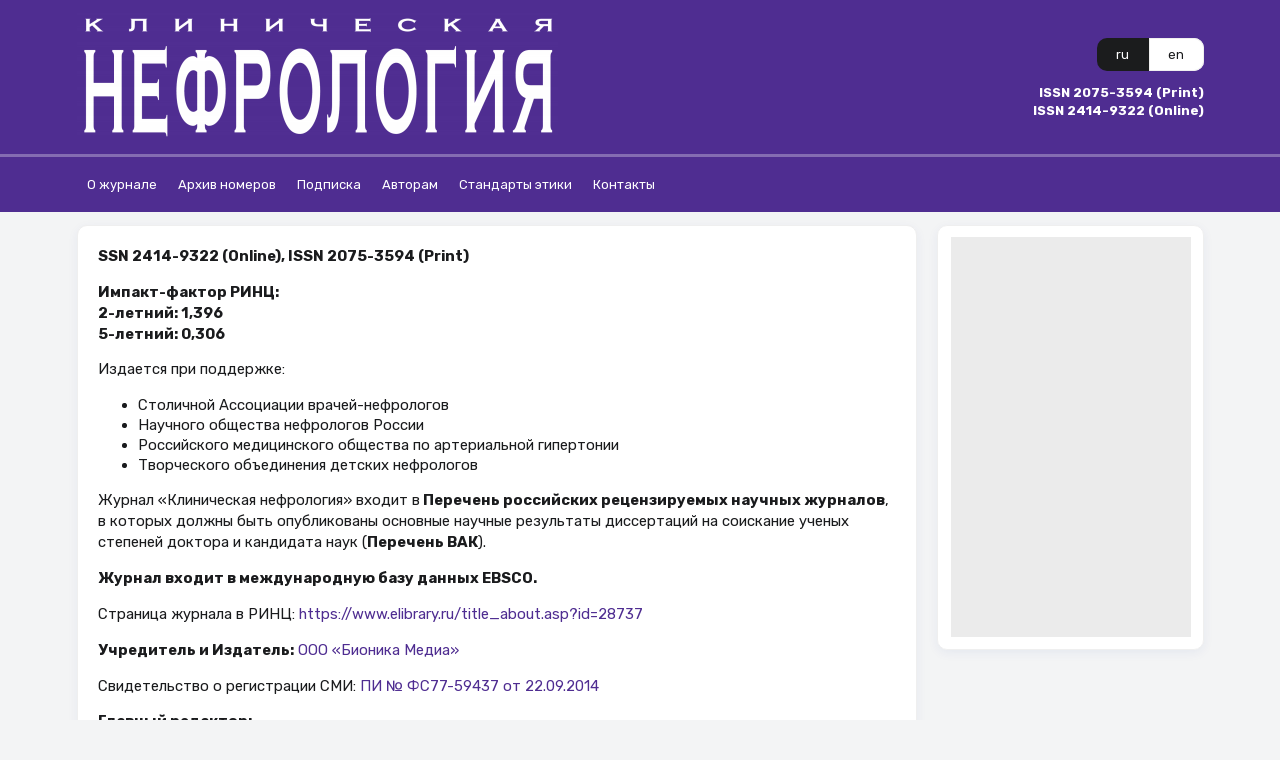

--- FILE ---
content_type: text/html; charset=UTF-8
request_url: https://nephrologyjournal.ru/
body_size: 8947
content:
<!DOCTYPE html><html lang="ru"><head><meta charset="utf-8"><meta name="viewport" content="width=device-width, initial-scale=1"><meta name="mobile-web-app-capable" content="yes"><meta name="subject" content="Главная" data-head-unique="1"><meta name="ws" content="{&quot;app&quot;:&quot;neph&quot;,&quot;url&quot;:{&quot;websocket&quot;:&quot;wss:\/\/sock.bionika-digital.ru\/connection\/websocket&quot;,&quot;http_stream&quot;:&quot;https:\/\/sock.bionika-digital.ru\/connection\/http_stream&quot;,&quot;emulation&quot;:&quot;https:\/\/sock.bionika-digital.ru\/emulation&quot;},&quot;user&quot;:&quot;0&quot;,&quot;timestamp&quot;:&quot;1770037736&quot;,&quot;token&quot;:&quot;eyJ0eXAiOiJKV1QiLCJhbGciOiJIUzI1NiJ9.[base64].cPKOlHfehyOasjQXLLY8abWj2hN6z1gNxOsLp82N3FQ&quot;}" data-head-unique="1"><meta name="robots" content="index, follow" data-head-unique="1"><link rel="canonical" href="https://nephrologyjournal.ru" data-head-unique="1"><meta name="template" content="default" data-head-unique="1"><meta property="og:title" content="Главная" data-head-unique="1"><meta property="og:type" content="website" data-head-unique="1"><meta property="og:url" content="https://nephrologyjournal.ru/" data-head-unique="1"><title data-head-unique="1">Главная » Клиническая Нефрология</title><link rel="shortcut icon" href="/apps/neph/assets/cache/images/99b57a1984.png?1744383874" type="image/png"><script type="importmap">{"imports":{"alpine":"https:\/\/cdn.jsdelivr.net\/npm\/alpinejs@3\/+esm","core":"\/apps\/neph\/assets\/cache\/mjs\/core\/529ee310.mjs?1767099716","query-string":"\/apps\/neph\/assets\/cache\/mjs\/query-string\/43f60b60.mjs?1709720530","debounce":"https:\/\/cdn.jsdelivr.net\/npm\/debounce@2\/+esm","throttle-debounce":"https:\/\/cdn.jsdelivr.net\/npm\/throttle-debounce@5\/+esm","md5":"https:\/\/cdn.jsdelivr.net\/npm\/blueimp-md5@2\/+esm","load-script":"https:\/\/cdn.jsdelivr.net\/npm\/load-script2@2\/+esm","mustache":"https:\/\/cdn.jsdelivr.net\/npm\/mustache@4\/+esm","fetch-jsonp":"https:\/\/cdn.jsdelivr.net\/npm\/fetch-jsonp@1\/+esm","on-change":"https:\/\/cdn.jsdelivr.net\/npm\/on-change@5\/+esm","lodash":"https:\/\/cdn.jsdelivr.net\/npm\/lodash@4\/+esm","sprintf":"https:\/\/cdn.jsdelivr.net\/npm\/sprintf-js@1\/+esm","date-fns":"https:\/\/cdn.jsdelivr.net\/npm\/date-fns@3\/+esm","history":"https:\/\/cdn.jsdelivr.net\/npm\/history@5\/+esm"}}</script><script type="module" src="/apps/neph/assets/cache/mjs/init/db7d82c3.mjs?1760461117"></script><script type="module" src="/apps/neph/assets/cache/mjs/counters/a467a115.mjs?1767099717"></script><script type="module" src="/apps/neph/assets/cache/mjs/alpine/0aa5f066.mjs?1760461115"></script><link rel="preconnect" href="https://fonts.googleapis.com"><link rel="preconnect" href="https://fonts.gstatic.com" crossorigin><link href="/apps/neph/assets/cache/css/25e4ba08eaca2f21.css?1744897308" rel="stylesheet"><script src='//cdn.jsdelivr.net/headjs/1.0.3/head.load.min.js'></script>
<script>head.js('//ajax.googleapis.com/ajax/libs/jquery/2.2.4/jquery.min.js','//cdn.jsdelivr.net/npm/lodash@4/lodash.min.js','https://cdn.jsdelivr.net/npm/centrifuge@5/dist/centrifuge.min.js','https://cdn.jsdelivr.net/npm/mustache@4/mustache.min.js','/apps/neph/assets/cache/1bbe1b64ba.js?1767099734','/apps/neph/assets/cache/33a694b242.js?1750947802','/apps/neph/assets/cache/52a62296ed.js?1744383874','/apps/neph/assets/cache/5f55fc915e.js?1735114428');</script>
<script type='module' src='/apps/neph/assets/cache/3dacc6c173.mjs?1767099722'></script>
<link rel='stylesheet' href='/apps/neph/assets/cache/811d2cf9b7.css?1559687834' type='text/css'>
<link rel='stylesheet' href='/apps/neph/assets/cache/a691940238.css?1747819587' type='text/css'>
<link rel='stylesheet' href='/apps/neph/assets/cache/441a8a2273.css?1744980099' type='text/css'>
<link rel='stylesheet' href='/apps/neph/assets/cache/4ad08df252.css?1756200198' type='text/css'>
<link rel='stylesheet' href='/apps/neph/assets/cache/2506dd7918.css?1767099723' type='text/css'>
<link rel='stylesheet' href='/apps/neph/assets/cache/cc4d332bf9.css?1767099887' type='text/css'>
<link rel='stylesheet' href='/apps/neph/assets/cache/8454dcea18.css?1767100097' type='text/css'>
<script data-head-unique="1">(typeof bDigital == 'undefined') && (bDigital = {}); bDigital.user = {"id":0,"hash":null,"workplace":null,"interests":null,"labels":null,"is_verified":false,"is_buyer":false,"in_rating":false};</script><script data-head-unique="1">USER = {"user_id":0,"status":"Гости","activity":"","workplace":"","is_buyer":"Нет"};</script><script data-head-unique="1">DATA = {}; LANG = {"loading":"\u0417\u0430\u0433\u0440\u0443\u0437\u043a\u0430...","error":"\u041f\u0440\u043e\u0438\u0437\u043e\u0448\u043b\u0430 \u043e\u0448\u0438\u0431\u043a\u0430...","actions":{"ok":"\u0414\u0430","cancel":"\u041d\u0435\u0442","proceed":"\u041f\u0440\u043e\u0434\u043e\u043b\u0436\u0438\u0442\u044c?","close":"\u0417\u0430\u043a\u0440\u044b\u0442\u044c","select_file":"\u0412\u044b\u0431\u0440\u0430\u0442\u044c \u0444\u0430\u0439\u043b..."}};</script></head><body><div class="ui menu vertical inverted pjaxed sidebar" data-sidebar="main"><div class='blue item' data-metrics-token='0'>О журнале<div class='menu'><a class='blue item' href='/pages/about.html' data-counter-id='' data-metrics-token='0'>О журнале</a><a class='blue item' href='/pages/redakcionnaya-kollegiya.html' data-counter-id='' data-metrics-token='0'>Редакционная коллегия</a><a class='blue item' href='/pages/redakcionnyi-sovet.html' data-counter-id='' data-metrics-token='0'>Редакционный совет</a><a class='blue item' href='https://elibrary.ru/title_about.asp?id=28737' data-counter-id='' data-metrics-token='0'>Страница журнала в РИНЦ</a></div></div><a class='blue item' href='/archive' data-counter-id='' data-metrics-token='0'>Архив номеров</a><a class='blue item' href='/pages/subscription.html' data-counter-id='' data-metrics-token='0'>Подписка</a><div class='blue item' data-metrics-token='0'>Авторам<div class='menu'><a class='blue item' href='/pages/priem-statei.html' data-counter-id='' data-metrics-token='0'>Прием статей</a><a class='blue item' href='/pages/rules.html' data-counter-id='' data-metrics-token='0'>Правила для авторов</a><a class='blue item' href='/pages/avtorskie-prava.html' data-counter-id='' data-metrics-token='0'>Авторские права</a><a class='blue item' href='/pages/konfidencialnost.html' data-counter-id='' data-metrics-token='0'>Конфиденциальность</a><a class='blue item' href='/pages/order.html' data-counter-id='' data-metrics-token='0'>Рецензирование</a><a class='blue item' href='/pages/contract-offer.html' data-counter-id='' data-metrics-token='0'>Авторский договор</a><a class='blue item' href='/pages/publish.html' data-counter-id='' data-metrics-token='0'>Отправить статью</a></div></div><div class='blue item' data-metrics-token='0'>Стандарты этики<div class='menu'><a class='blue item' href='/pages/ethical-principles.html' data-counter-id='' data-metrics-token='0'>Этические принципы</a><a class='blue item' href='/pages/authorship-of-publications.html' data-counter-id='' data-metrics-token='0'>Авторство публикаций</a><a class='blue item' href='/pages/borrowing-and-plagiarism.html' data-counter-id='' data-metrics-token='0'>Заимствования и плагиат</a><a class='blue item' href='/pages/politika-v-otnoshenii-generativnogo-iskusstvennogo-intellekta.html' data-counter-id='' data-metrics-token='0'>Политика в отношении генеративного искусственного интеллекта</a><a class='blue item' href='/pages/procedura-rassmotreniya-otklonenii-ot-ustanovlennyh-eticheskih-norm.html' data-counter-id='' data-metrics-token='0'>Процедура рассмотрения отклонений от установленных этических норм</a><a class='blue item' href='/pages/izyatie-statei.html' data-counter-id='' data-metrics-token='0'>Изъятие статей</a><a class='blue item' href='/pages/zayavlenie-ob-obmene-dannymi.html' data-counter-id='' data-metrics-token='0'>Заявление об обмене данными</a><a class='blue item' href='/pages/plata-za-publikaciu.html' data-counter-id='' data-metrics-token='0'>Плата за публикацию</a></div></div><a class='blue item' href='/pages/contacts.html' data-counter-id='' data-metrics-token='0'>Контакты</a></div><div id="pusher" class="pusher flex-block max-height"><div class="top-container"><div class="ui container" id="top"><div class="ui grid equal width middle aligned stackable mobile reversed"><div class="column no-mobile"><a href="/" class="inline-block logo"><img fetchpriority="high" decoding="async" src="/apps/neph/assets/cache/images/c0ca9a0139.gif?1744383874" alt="" class="ui image"></a></div><div class="column"><div class="ui grid equal width"><div class="column four wide only-mobile"><a class="ui button blue icon" href="#menu" data-onclick="sidebar metricsRefresh" data-sidebar-transition="overlay" data-sidebar-mobile-transition="overlay" data-target="[data-sidebar=&quot;main&quot;]" data-delay="1000"><i class="icon bars"></i></a></div><div class="column right aligned"><div><div class="ui buttons c-lang-switcher"><a class="ui button active" target="_self">ru</a><a class="ui button basic inactive" href="https://en.nephrologyjournal.ru" target="_self">en</a></div><link href="/apps/neph/assets/cache/css/lang-switcher/ac71fbe6fc90baf4.css?1744383874" rel="stylesheet"></div><div class="issn-info"><div class="spaced-top strong">ISSN 2075-3594 (Print)</div><div class="strong">ISSN 2414-9322 (Online)</div></div></div></div></div></div></div></div><div class="c-header-wrapper"><div class="c-header c-header-desktop"><div class="ui container" style="flex-grow:0;"><div class="c-header-menu"><div class="left"><div class="links"><div class="ui menu text"><div class='ui top left pointing dropdown first-level item' href='#' data-plugin='dropdown' data-metrics-token='0'>О журнале<div class='menu'><a class='item ' href='/pages/about.html' data-spy='current' data-metrics-token='0'>О журнале</a><a class='item ' href='/pages/redakcionnaya-kollegiya.html' data-spy='current' data-metrics-token='0'>Редакционная коллегия</a><a class='item ' href='/pages/redakcionnyi-sovet.html' data-spy='current' data-metrics-token='0'>Редакционный совет</a><a class='item ' href='https://elibrary.ru/title_about.asp?id=28737' data-spy='current' data-metrics-token='0'>Страница журнала в РИНЦ</a></div></div><a class='first-level item ' href='/archive' data-spy='current' data-metrics-token='0'>Архив номеров</a><a class='first-level item ' href='/pages/subscription.html' data-spy='current' data-metrics-token='0'>Подписка</a><div class='ui top left pointing dropdown first-level item' href='#' data-plugin='dropdown' data-metrics-token='0'>Авторам<div class='menu'><a class='item ' href='/pages/priem-statei.html' data-spy='current' data-metrics-token='0'>Прием статей</a><a class='item ' href='/pages/rules.html' data-spy='current' data-metrics-token='0'>Правила для авторов</a><a class='item ' href='/pages/avtorskie-prava.html' data-spy='current' data-metrics-token='0'>Авторские права</a><a class='item ' href='/pages/konfidencialnost.html' data-spy='current' data-metrics-token='0'>Конфиденциальность</a><a class='item ' href='/pages/order.html' data-spy='current' data-metrics-token='0'>Рецензирование</a><a class='item ' href='/pages/contract-offer.html' data-spy='current' data-metrics-token='0'>Авторский договор</a><a class='item ' href='/pages/publish.html' data-spy='current' data-metrics-token='0'>Отправить статью</a></div></div><div class='ui top left pointing dropdown first-level item' href='#' data-plugin='dropdown' data-metrics-token='0'>Стандарты этики<div class='menu'><a class='item ' href='/pages/ethical-principles.html' data-spy='current' data-metrics-token='0'>Этические принципы</a><a class='item ' href='/pages/authorship-of-publications.html' data-spy='current' data-metrics-token='0'>Авторство публикаций</a><a class='item ' href='/pages/borrowing-and-plagiarism.html' data-spy='current' data-metrics-token='0'>Заимствования и плагиат</a><a class='item ' href='/pages/politika-v-otnoshenii-generativnogo-iskusstvennogo-intellekta.html' data-spy='current' data-metrics-token='0'>Политика в отношении генеративного искусственного интеллекта</a><a class='item ' href='/pages/procedura-rassmotreniya-otklonenii-ot-ustanovlennyh-eticheskih-norm.html' data-spy='current' data-metrics-token='0'>Процедура рассмотрения отклонений от установленных этических норм</a><a class='item ' href='/pages/izyatie-statei.html' data-spy='current' data-metrics-token='0'>Изъятие статей</a><a class='item ' href='/pages/zayavlenie-ob-obmene-dannymi.html' data-spy='current' data-metrics-token='0'>Заявление об обмене данными</a><a class='item ' href='/pages/plata-za-publikaciu.html' data-spy='current' data-metrics-token='0'>Плата за публикацию</a></div></div><a class='first-level item ' href='/pages/contacts.html' data-spy='current' data-metrics-token='0'>Контакты</a></div></div></div><div class="right"><div class="c-user-desktop-menu"><div class="ui popup"><div class="content"><div class="ui menu vertical icons-muted no-spaced fluid"><a class="ui item" href="/user/auth/logout/MUGyy8ogA5DgkRINgF5biYt4ngLtkFGo7UdsZgZ5" target="_self"><i class="icon sign out alternate"></i>Выйти из аккаунта</a></div></div></div></div><link href="/apps/neph/assets/cache/css/basic-user-desktop-menu/5953bf0d651093ee.css?1712061244" rel="stylesheet"></div></div></div></div><link href="/apps/neph/assets/cache/css/header/073298fa2aef5cac.css?1712061247" rel="stylesheet"><link href="/apps/neph/assets/cache/css/header-desktop/592a736a80faae5e.css?1735114441" rel="stylesheet"></div><div class="ui container pjaxed" id="sub-header"><div class="bm-banners bm-banners_single desktop"><div class="bm-banner" data-place="6" data-responsive="1" data-count="1" data-spec="" data-tag="" data-ids="" style="--width:1127px;--height:140px;"></div></div></div><div class="ui segment max-height vertical basic no-top-padded" id="site-content"><div class="ui container max-height"><div class="ui grid max-height"><div class="column max-height sixteen wide pjaxed no-top-padded" id="main-wrapper"><div><div class="ui grid spaced-top-quorter stackable tight"><div class="column twelve wide"><div class="ui segment" id="main-content"><div class="c-typography-text" x-data="component_typography_text" x-bind="component_typography_text"><p><strong>SSN 2414-9322 (Online), ISSN 2075-3594 (Print)</strong></p>
<p><strong>Импакт-фактор РИНЦ:</strong><strong><br><strong>2-летний: 1,396</strong><br><strong>5-летний: 0,306</strong></strong></p>
<p>Издается при поддержке:</p>
<ul type="disc">
<li>Столичной Ассоциации врачей-нефрологов</li>
<li>Научного общества нефрологов России</li>
<li>Российского медицинского общества по артериальной гипертонии</li>
<li>Творческого объединения детских нефрологов</li>
</ul>
<p>Журнал «Клиническая нефрология» входит в<strong> Перечень российских рецензируемых научных журналов</strong>, в которых должны быть опубликованы основные научные результаты диссертаций на соискание ученых степеней доктора и кандидата наук (<strong>Перечень ВАК</strong>).</p>
<p><strong>Журнал входит в международную базу данных EBSCO.</strong></p>
<p>Страница журнала в РИНЦ: <a href="https://www.elibrary.ru/title_about.asp?id=28737" target="_blank" rel="noopener">https://www.elibrary.ru/title_about.asp?id=28737</a></p>
<p><strong>Учредитель и Издатель:</strong> <a href="https://bionika-media.ru/" target="_blank" rel="noopener">ООО «Бионика Медиа»</a></p>
<p>Свидетельство о регистрации СМИ: <a href="https://rkn.gov.ru/activity/mass-media/for-founders/media/?id=328934&amp;page=">ПИ № ФС77-59437 от 22.09.2014</a></p>
<p><strong>Главный редактор:</strong></p>
<div class="ui table-container"><table style="border-top: .2em solid #7b0158;" border="0" class="ui celled striped structured blue table unstackable">&#13;
<tbody>&#13;
<tr>&#13;
<td valign="top">&#13;
<p>Котенко Олег Николаевич - д.м.н., главный специалист по нефрологии ДЗМ, Руководитель Московского городского научно-практического центра нефрологии и патологии трансплантированной почки ГБУЗ ГКБ № 52 Департамента Здравоохранения Москвы</p>&#13;
<p><a href="http://mosgorzdrav.ru/ru-RU/staff/default/card/68.html" target="_blank" rel="noopener">О Котенко О.Н.</a><br><a href="https://www.ncbi.nlm.nih.gov/pubmed/?term=Kotenko++ON" target="_blank" rel="noopener">Профиль в Pubmed</a><br>ORCID: <a href="https://orcid.org/0000-0001-8264-7374" target="_blank" rel="noopener">https://orcid.org/0000-0001-8264-7374</a></p>&#13;
</td>&#13;
<td style="width: 180px;"><img src="/apps/neph/assets/uploads/kotenko.jpg" alt="kotenko.jpg (259 KB)" class="ui rounded image"></td>&#13;
</tr>&#13;
</tbody>&#13;
</table></div>
<p><strong>Заместители главного редактора:</strong></p>
<div class="ui table-container"><table style="border-top: .2em solid #7b0158;" border="0" class="ui celled striped structured blue table unstackable">&#13;
<tbody>&#13;
<tr>&#13;
<td valign="top">&#13;
<p>Фомин Виктор Викторович – академик РАН, д.м.н., профессор, Ректор ФГБОУ ДПО РМАНПО Минздрава России<br><a href="https://rmanpo.ru/sveden/struct/rektor/">О Фомине В.В.</a><span style="text-decoration: underline;"><br></span><a href="https://www.ncbi.nlm.nih.gov/pubmed/?term=Fomin+VV" target="_blank" rel="noopener">Профиль в Pubmed</a></p>&#13;
</td>&#13;
<td style="width: 180px;"><img src="/apps/neph/assets/uploads/fomin-viktor-viktorovich.jpg" alt="fomin-viktor-viktorovich.jpg (44 KB)" class="ui rounded image"></td>&#13;
</tr>&#13;
<tr>&#13;
<td valign="top">&#13;
<p>Арутюнов Григорий Павлович – д.м.н., профессор, член-корреспондент РАН, заведующий кафедрой пропедевтики внутренних болезней педиатрического факультета ФГАОУ ВО РНИМУ им. Н.И. Пирогова Минздрава России, заслуженный врач РФ.<br><a href="https://internist.ru/lectors/detail/arutyunov/" target="_blank" rel="noopener">О Арутюнове Г.П.<br></a><a href="https://www.ncbi.nlm.nih.gov/pubmed/?term=Arutunov+GP" target="_blank" rel="noopener">Профиль в Pubmed</a></p>&#13;
</td>&#13;
<td style="width: 180px;"><img src="/apps/neph/assets/uploads/arutyunov.jpg" alt="arutyunov.jpg (33 KB)" class="ui rounded image"></td>&#13;
</tr>&#13;
</tbody>&#13;
</table></div>
<p>Журнал «Клиническая нефрология» издается с 2009 года. <em>Периодичность</em> <em>выхода: </em>– 4 номера в год<em>. Тираж 5 000 экземпляров. Объем журнала – от 80 полос. Журнал распространяется на всей территории Российской Федерации.</em></p>
<p><strong>Доступ: </strong>текущий номер по подписке, архивные номера в открытом доступе.<br><strong>Плата за публикацию статей не взимается.</strong><strong><br><strong>Рецензирование</strong></strong>: двойное слепое.<br><strong>Язык публикаций: </strong>русский, английский.</p>
<p>В журнале освещаются наиболее актуальные вопросы современной нефрологии и смежных проблем клиники внутренних болезней:</p>
<ul type="disc">
<li>Диагностика хронических заболеваний почек;</li>
<li>Фармакотерапия хронических заболеваний почек;</li>
<li>Профилактика хронических заболеваний почек;</li>
<li>Нефрологические аспекты артериальной гипертензии;</li>
<li>Обменные (сахарный диабет, подагра) и сосудистые нефропатии;</li>
<li>Механизмы прогрессирования хронических болезней почек;</li>
<li>Поражение почек при системных заболеваниях;</li>
<li>Инфекционные заболевания почек и мочевыводящих путей;</li>
<li>Клиническая физиология почек;</li>
<li>Инновационные технологии в нефрологии.</li>
</ul>
<p>В редакционной коллегии и редакционном совете журнала принимают участие ведущие отечественные и зарубежные специалисты в области нефрологии, кардиологии, урологии.</p>
<p><h2 id="indexing" class="anchor">Индексация журнала</h2>
<div class="ui segment">
<div class="ui doubling four column middle aligned grid spaced-bottom">
<div class="column"><a href="https://vak.minobrnauki.gov.ru/"><img class="ui image" src="/apps/ter/assets/uploads/indexing/01_%D0%92%D0%90%D0%9A.jpg"  alt="01_ВАК.jpg (68 KB)" /></a></div>
<div class="column"><a href="https://www.elibrary.ru/title_profile.asp?id=28737"><img class="ui image" src="/apps/ter/assets/uploads/indexing/02_eLibrary.jpg" alt="02_eLibrary.jpg (235 KB)" /></a></div>
<div class="column"><a href="https://rusneb.ru/catalog/000199_000009_011896529/"><img class="ui image" src="/apps/ter/assets/uploads/indexing/03_%D0%9D%D0%AD%D0%91.jpg" alt="03_НЭБ.jpg (241 KB)" /></a></div>
<div class="column"><a href="https://journals.rcsi.science/2075-3594"><img class="ui image" src="/apps/ter/assets/uploads/indexing/04_%D0%A0%D0%A6%D0%9D%D0%98.jpg" alt="04_РЦНИ.jpg (80 KB)" /></a></div>
<div class="column"><a href="https://rng.riep.ru/"><img class="ui image" src="/apps/ter/assets/uploads/indexing/05_%D0%A0%D0%9D%D0%96.jpg" alt="05_РНЖ.jpg (76 KB)" /></a></div>
<div class="column"><a href="https://journals.eco-vector.com/2075-3594"><img class="ui image" src="/apps/ter/assets/uploads/indexing/06_%D0%AD%D0%BA%D0%BE-%D0%92%D0%B5%D0%BA%D1%82%D0%BE%D1%80.jpg" alt="06_Эко-Вектор.jpg (348 KB)" /></a></div>
<div class="column"><a href="https://scholar.google.ru/scholar?hl=ru&as_sdt=0%2C5&q=2075-3594&btnG="><img class="ui image" src="/apps/ter/assets/uploads/indexing/08_Google_Scholar.png" alt="08_Google_Scholar.png (84 KB)" /></a></div>
<div class="column"><a href="https://www.dimensions.ai/"><img class="ui image" src="/apps/ter/assets/uploads/indexing/10_Dimensions.png" alt="10_Dimensions.png (279 KB)" /></a></div>
<div class="column"><a href="https://search.crossref.org/"><img class="ui image" src="/apps/ter/assets/uploads/indexing/11_Crossref.jpg" alt="11_Crossref.jpg (118 KB)" /></a></div>
<div class="column"><a href="http://ulrichsweb.serialssolutions.com/"><img class="ui image" src="/apps/ter/assets/uploads/indexing/12_Ulrichsweb.jpg" alt="12_Ulrichsweb.jpg (20 KB)" /></a></div>
<div class="column"><a href="https://www.ebsco.com/"><img class="ui image" src="/apps/ter/assets/uploads/indexing/13_EBSCO.jpg" alt="13_EBSCO.jpg (216 KB)" /></a></div>
<div class="column"><a href="https://www.ivis.ru/"><img class="ui image" src="/apps/ter/assets/uploads/indexing/14_%D0%98%D0%92%D0%98%D0%A1.jpg" alt="14_ИВИС.jpg (74 KB)" /></a></div>
<div class="column"><a href="https://medj.rucml.ru/quest"><img class="ui image" src="/apps/ter/assets/uploads/indexing/15_Rusmed.png" alt="15_Rusmed.png (19 KB)" /></a></div>
<div class="column"><a href="http://aleph.rsl.ru/F/KF4MIU9JC9IMLAB5BLPR6CCEFM66T54Y7FMAMIUFX7JJE471RY-46925?&func=item-global&doc_library=RSL01&doc_number=011618776&year=&volume=&sub_library="><img class="ui image" src="/apps/ter/assets/uploads/indexing/17_%D0%A0%D0%93%D0%91.jpg" alt="17_РГБ.jpg (55 KB)" /></a></div>
<div class="column"><a href="https://lib.rucont.ru/efd/178193/info"><img class="ui image" src="/apps/ter/assets/uploads/indexing/20_%D0%A0%D1%83%D0%BA%D0%BE%D0%BD%D1%82.png" alt="20_Руконт.png (57 KB)" /></a></div>
</div>
</div></p>
<p>E-mail: <a href="mailto:cn@bionika-media.ru">cn@bionika-media.ru</a> </p></div><link href="/apps/neph/assets/cache/css/basic-typography-text/be0766a5362b5917.css?1767099718" rel="stylesheet"><script type="module" src="/apps/neph/assets/cache/mjs/basic-typography-text/1d370c03.mjs?1767099718"></script><x-data data-module="main" data-action="index"></x-data><div hidden="1" data-counters-data="{&quot;action&quot;:&quot;index&quot;,&quot;group&quot;:&quot;Главная&quot;}"></div></div></div><div class="column right-aligned four wide main-column"><div class="column-wrapper"><iframe style="border:0;" class="smartcolumn_wrapper" name="smartcolumn_wrapper"></iframe><x-bd-column-item><div class="ui segment spaced-bottom-half" data-route="banners.display" data-alias="banners.1"><div class="bm-banners bm-banners_single desktop"><div class="bm-banner" data-place="1" data-responsive="1" data-count="1" data-spec="" data-tag="" data-ids="" style="--width:240px;--height:400px;"><div class="ui segment basic bm-banner-spacing" style="padding-bottom:166.66666666667%;"><div class="ui inverted dimmer active"><div class="ui placeholder" data-bm-bnr-loader="1"><div class="image"></div></div></div></div></div></div></div></x-bd-column-item><x-bd-column-item><div id="column-container" class="hide-empty"></div></x-bd-column-item></div><link rel='stylesheet' href='/apps/neph/assets/cache/7d48b0c818.css?1626274488' type='text/css'>
<x-data data-module="widgets.smartcolumn" data-action="index"></x-data></div></div></div></div></div></div></div><div><div class="ui segment vertical inverted" id="footer"><div class="ui container"><div class="ui grid stackable mobile reversed equal width"><div class="column two wide computer three wide tablet mobile-aligned-center"><p><a href="https://bionika-media.ru" class="inline-block"><img fetchpriority="high" decoding="async" src="/apps/neph/assets/cache/images/7eabae3fd0.png?1583144246" alt="" class="ui image logo bionika-media"></a></p><a href="https://bionika-digital.ru" class="inline-block"><img fetchpriority="high" decoding="async" src="/apps/neph/assets/cache/images/cd489573cb.png?1583144246" alt="" class="ui image logo bionika-digital"></a></div><div class="column ten wide computer nine wide tablet mobile-aligned-center" id="menu-bottom"></div><div class="column mobile-aligned-center"><div class="pjaxed"></div></div></div></div></div></div></div><div class="c-basic-sticky-footer c-fixed-footer" :class="{pinned: pinned, unpinned: !pinned}" :style="{top: bottom ? null : offset + &quot;px&quot;, bottom: bottom ? offset + &quot;px&quot; : null, position: enabled ? &quot;sticky&quot; : null}" x-set="{&quot;enabled&quot;:true}" x-data="component_basic_sticky({&quot;bottom&quot;:true})" x-bind="component_basic_sticky"><div class="item"><div id="totop"><button type="button" class="ui button blue no-marged icon" data-onclick="scrollto retfalse" data-onmouseenter="transition" data-scrollto-target="body" data-scrollto-duration="500" data-transition-animation="flash" data-transition-target=".icon" data-transition-target-is-child="1"><i class="icon chevron up"></i></button></div><script>head.js('/apps/neph/assets/cache/ea89228647.js?1689954570');</script>
<link rel='stylesheet' href='/apps/neph/assets/cache/7f726042eb.css?1689954570' type='text/css'>
<x-data data-module="widgets.totop" data-action="index"></x-data></div><div class="item"><div id="floating-audio-container"></div><script id="floating-audio-template" type="text/template"><div class="floating-audio"><div class="floating-audio-controls"><button type="button" class="ui button basic floating-audio-prev floating-audio-btn icon"><i class="icon step backward"></i></button><button type="button" class="ui button basic floating-audio-undo floating-audio-btn icon"><i class="icon undo alternate"></i></button><button type="button" class="ui button basic floating-audio-control-btn floating-audio-btn icon"></button><button type="button" class="ui button basic floating-audio-redo floating-audio-btn icon"><i class="icon redo alternate"></i></button><button type="button" class="ui button basic floating-audio-next floating-audio-btn icon"><i class="icon step forward"></i></button><div class="floating-audio-progress-controls"><div class="floating-audio-title floating-audio-title-inline">{{{title}}}</div><div class="floating-audio-progress ui slider"></div><div class="floating-audio-progress-times"><div class="floating-audio-time"></div><div class="floating-audio-fulltime"></div></div></div><div class="floating-audio-volume-controls"><div class="floating-audio-volume-buttons"><button type="button" class="ui button basic floating-audio-volume-on floating-audio-btn icon"><i class="icon volume up"></i></button></div><div class="floating-audio-volume-popup ui popup hidden"><div class="floating-audio-volume-slider ui slider vertical reversed"></div><div class="floating-audio-volume-buttons-popup"><div class="floating-audio-volume-on floating-audio-btn"><i class="icon volume up"></i></div></div></div></div><div class="floating-audio-list-switch floating-audio-btn"><i class="icon list"></i></div><div class="floating-audio-list"><div class="floating-audio-list-mobile-switch"></div></div><div class="floating-audio-close floating-audio-btn"><i class="icon close"></i></div></div></div></script><script id="floating-audio-list-item-template" type="text/template"><div data-list-id="{{{ id }}}" class="floating-audio-list-item"><div class="floating-audio-list-item-controls"><button type="button" class="ui button basic floating-audio-list-item-control-btn floating-audio-btn floating-audio-list-item-control-btn-play icon"><i class="icon volume up"></i></button><div class="floating-audio-list-item-data"><div class="floating-audio-list-item-title"><span>{{{ title }}}</span></div><div class="floating-audio-list-item-time"></div></div></div></div></script><link rel='stylesheet' href='/apps/neph/assets/cache/c6afbffbd6.css?1632135468' type='text/css'>
<x-data data-module="media.audio.widgets" data-action="player"></x-data></div><div class="item"><div class="ui segment inverted no-spaced" id="cookies-policy"><div class="ui container"><div class="ui grid stackable equal width"><div class="column"><div>Продолжая использовать наш сайт, вы даете согласие на обработку файлов cookie, которые обеспечивают правильную работу сайта.</div></div><div class="column four wide"><div><button type="button" class="ui button fluid blue" data-onclick="acceptCookie" data-target="#cookies-policy">Принять</button></div></div></div></div></div><script>head.js('/apps/neph/assets/cache/eb417b0597.js?1565096646','/apps/neph/assets/cache/09b9f067f8.js?1689954570');</script>
<link rel='stylesheet' href='/apps/neph/assets/cache/ca876ba3b9.css?1610983012' type='text/css'>
<x-data data-module="widgets.cookies" data-action="index"></x-data></div></div><script type="module" src="/apps/neph/assets/cache/mjs/basic-sticky/60318e50.mjs?1760461118"></script><link href="/apps/neph/assets/cache/css/widgets-fixed-container/a29d8ef33635392b.css?1760461122" rel="stylesheet"><div class="pjaxed"><script>(typeof bDigital == 'undefined') && (bDigital = {}); bDigital.app = 'neph'; bDigital.screen = {tick: 0.2, sm: 768, md: 992, lg: 1200}</script><div class="pjaxed"></div></div>
<div id='loading-animation' class='ui page inverted dimmer' data-closable='0' data-duration='0' data-opacity='.7'>
    <div class='content'>
        <div class='center'>
            <div class='ui large loader'></div>
        </div>
    </div>
</div>
<script id='modal-template' type='text/template'>
    <div class='ui modal {{{ class }}}'>
        {{# closeIcon }}<i class='close icon'></i>{{/ closeIcon }}
        {{# title }}<div class='header'>{{{ title }}}</div>{{/ title }}
        <div class='{{# scrolling }}scrolling {{/ scrolling }}content'>
            {{# image }}<div class='image'>{{{ image }}}</div>{{/ image }}
            {{# html }}<div class='description'>{{{ html }}}</div>{{/ html }}
        </div>
        <div class='left actions'>
            {{{ actions }}}
            {{# ok }}<div class='ui positive button'>{{{ ok }}}</div>{{/ ok }}
            {{# cancel }}<div class='ui negative button'>{{{ cancel }}}</div>{{/ cancel }}
        </div>
    </div>
</script>
<script id='label-template' type='text/template'>
    <div class='ui {{{ class }}} pointing label'>
        {{{ text }}}
        {{# close }}<i class='close delete icon'></i>{{/ close }}
    </div>
</script>
<script id='inner-loader-template' type='text/template'>
    <div class='ui {{{ class }}} active dimmer'>
        <div class='ui {{{ loader }}} loader'></div>
    </div>
</script>
<script id='outer-loader-template' type='text/template'>
    <div class='ui {{{ class }}} progress'>
        <div class='bar'></div>
    </div>
</script>
<script id='executor-template' type='text/template'>
    <div class='executor-progress'>
        <div class='ui {{{ type }}} progress'>
            <div class='bar'></div>
        </div>
        <div class='message'>{{ message }}</div>
    </div>
</script>
<script id='push-message' type='text/template'>
    {{# url }}<a href='{{ url }}' target='_blank' class='message-url'>{{/ url }}
        <div class='ui segments'>
            <div class='ui secondary segment message-title flex justify-between gap-x-half'>
                <div class='title'>{{{ title }}}</div>
                {{# expire }}<div data-plugin='countdown'>{{ expire }}</div>{{/ expire }}
                {{# close }}<i class='ui close message-close icon no-spaced'></i>{{/ close }}
            </div>
            <div class='ui segment message-content'>
                {{# image }}<img class='ui message-image image' src='{{ image }}'>{{/ image }}
                {{{ message }}}
                <div class='clearfix'></div>
            </div>
        </div>
    {{# url }}</a>{{/ url }}
</script>
</body></html>

--- FILE ---
content_type: text/css
request_url: https://nephrologyjournal.ru/apps/neph/assets/cache/css/25e4ba08eaca2f21.css?1744897308
body_size: 89
content:
.top-container.top-container{background-color:#4f2d91}.c-header-wrapper{box-shadow:0px -3px 0px 0px rgba(255,255,255,0.3)}.c-lang-switcher.c-lang-switcher{--active-bg:#1b1c1d;--inactive-bg:#fff}.issn-info{color:#fff}

--- FILE ---
content_type: text/css
request_url: https://nephrologyjournal.ru/apps/neph/assets/cache/a691940238.css?1747819587
body_size: 100713
content:
/*!
 * # Fomantic-UI - Reset
 * https://github.com/fomantic/Fomantic-UI/
 *
 *
 * Released under the MIT license
 * https://opensource.org/licenses/MIT
 *
 */@import url(https://fonts.googleapis.com/css2?family=Rubik:wght@400;500;700&subset=cyrillic&display=swap);*,::after,::before{box-sizing:inherit}html{box-sizing:border-box}input[type=email],input[type=password],input[type=search],input[type=text]{-webkit-appearance:none;-moz-appearance:none}/*! normalize.css v8.0.1 | MIT License | github.com/necolas/normalize.css */html{line-height:1.15;-webkit-text-size-adjust:100%}body{margin:0}main{display:block}h1{font-size:2em;margin:.67em 0}hr{box-sizing:content-box;height:0;overflow:visible}pre{font-family:monospace,monospace;font-size:1em}a{background-color:transparent}abbr[title]{border-bottom:none;text-decoration:underline;text-decoration:underline dotted}b,strong{font-weight:bolder}code,kbd,samp{font-family:monospace,monospace;font-size:1em}small{font-size:80%}sub,sup{font-size:75%;line-height:0;position:relative;vertical-align:baseline}sub{bottom:-.25em}sup{top:-.5em}img{border-style:none}button,input,optgroup,select,textarea{font-family:inherit;font-size:100%;line-height:1.15;margin:0}button,input{overflow:visible}button,select{text-transform:none}[type=button],[type=reset],[type=submit],button{-webkit-appearance:button}[type=button]::-moz-focus-inner,[type=reset]::-moz-focus-inner,[type=submit]::-moz-focus-inner,button::-moz-focus-inner{border-style:none;padding:0}[type=button]:-moz-focusring,[type=reset]:-moz-focusring,[type=submit]:-moz-focusring,button:-moz-focusring{outline:1px dotted ButtonText}fieldset{padding:.35em .75em .625em}legend{box-sizing:border-box;color:inherit;display:table;max-width:100%;padding:0;white-space:normal}progress{vertical-align:baseline}textarea{overflow:auto}[type=checkbox],[type=radio]{box-sizing:border-box;padding:0}[type=number]::-webkit-inner-spin-button,[type=number]::-webkit-outer-spin-button{height:auto}[type=search]{-webkit-appearance:textfield;outline-offset:-2px}[type=search]::-webkit-search-decoration{-webkit-appearance:none}::-webkit-file-upload-button{-webkit-appearance:button;font:inherit}details{display:block}summary{display:list-item}template{display:none}[hidden]{display:none}/*!
 * # Fomantic-UI - Site
 * https://github.com/fomantic/Fomantic-UI/
 *
 *
 * Released under the MIT license
 * https://opensource.org/licenses/MIT
 *
 */body,html{height:100%}html{font-size:13px}body{margin:0;padding:0;overflow-x:hidden;min-width:320px;background:#fff;font-family:Rubik,system-ui,-apple-system,"Segoe UI",Roboto,Oxygen,Ubuntu,Cantarell,"Helvetica Neue",Arial,"Noto Sans","Liberation Sans",sans-serif,"Apple Color Emoji","Segoe UI Emoji","Segoe UI Symbol","Noto Color Emoji";font-size:13px;line-height:1.4285em;color:#1a1b1d}h1,h2,h3,h4,h5{font-family:Rubik,system-ui,-apple-system,"Segoe UI",Roboto,Oxygen,Ubuntu,Cantarell,"Helvetica Neue",Arial,"Noto Sans","Liberation Sans",sans-serif,"Apple Color Emoji","Segoe UI Emoji","Segoe UI Symbol","Noto Color Emoji";line-height:1.2em;margin:calc(2rem - .09999999999999998em) 0 20px;font-weight:500;padding:0}h1{min-height:1rem;font-size:28px}h2{font-size:25px}h3{font-size:18px}h4{font-size:15px}h5{font-size:13px}h1:first-child,h2:first-child,h3:first-child,h4:first-child,h5:first-child{margin-top:0}h1:last-child,h2:last-child,h3:last-child,h4:last-child,h5:last-child{margin-bottom:0}p{margin:0 0 1em;line-height:1.4285em}p:first-child{margin-top:0}p:last-child{margin-bottom:0}a{color:#4f2d91;text-decoration:none}a:hover{color:#3e168b;text-decoration:none}body ::-webkit-scrollbar{-webkit-appearance:none;width:10px;height:10px}body ::-webkit-scrollbar-track{background:rgba(0,0,0,.1);border-radius:0}body ::-webkit-scrollbar-thumb{cursor:pointer;border-radius:5px;background:rgba(0,0,0,.25);transition:color .2s ease}body ::-webkit-scrollbar-thumb:window-inactive{background:rgba(0,0,0,.15)}body ::-webkit-scrollbar-thumb:hover{background:rgba(128,135,139,.8)}body .ui{scrollbar-face-color:#bfbfbf;scrollbar-shadow-color:#bfbfbf;scrollbar-track-color:#e6e6e6;scrollbar-arrow-color:#e6e6e6;scrollbar-color:rgba(0,0,0,.25) rgba(0,0,0,.1);scrollbar-width:thin}body .ui.inverted:not(.dimmer)::-webkit-scrollbar-track{background:rgba(255,255,255,.1)}body .ui.inverted:not(.dimmer)::-webkit-scrollbar-thumb{background:rgba(255,255,255,.25)}body .ui.inverted:not(.dimmer)::-webkit-scrollbar-thumb:window-inactive{background:rgba(255,255,255,.15)}body .ui.inverted:not(.dimmer)::-webkit-scrollbar-thumb:hover{background:rgba(255,255,255,.35)}body .ui.inverted:not(.dimmer){scrollbar-face-color:#656565;scrollbar-shadow-color:#656565;scrollbar-track-color:#323232;scrollbar-arrow-color:#323232;scrollbar-color:rgba(255,255,255,.25) rgba(255,255,255,.1)}::selection{background-color:rgba(79,45,145,.3);color:#1a1b1d}input::selection,textarea::selection{background-color:rgba(100,100,100,.4);color:#1a1b1d}body{font-weight:400}a,a *{transition:color .1s}/*!
 * # Fomantic-UI - Button
 * https://github.com/fomantic/Fomantic-UI/
 *
 *
 * Released under the MIT license
 * https://opensource.org/licenses/MIT
 *
 */.ui.button{cursor:pointer;display:inline-block;min-height:1em;outline:0;border:none;vertical-align:baseline;background:#f7f7f7 none;color:rgba(0,0,0,.6);font-family:Rubik,system-ui,-apple-system,"Segoe UI",Roboto,Oxygen,Ubuntu,Cantarell,"Helvetica Neue",Arial,"Noto Sans","Liberation Sans",sans-serif,"Apple Color Emoji","Segoe UI Emoji","Segoe UI Symbol","Noto Color Emoji";margin:0 .25em 0 0;padding:.76923077em 1.5em .76923077em;text-transform:none;text-shadow:none;font-weight:400;line-height:1em;font-style:normal;text-align:center;text-decoration:none;border-radius:.76923077rem;box-shadow:0 0 0 1px transparent inset,0 0 0 0 #efefef inset;user-select:none;transition:opacity .1s ease,background-color .1s ease,color .1s ease,box-shadow .1s ease,background .1s ease;will-change:auto;-webkit-tap-highlight-color:transparent}.ui.button:hover{background-color:#efefef;background-image:none;box-shadow:0 0 0 1px transparent inset,0 0 0 0 #efefef inset;color:#1a1b1d}.ui.button:hover .icon{opacity:.85}.ui.button:focus{background-color:#efefef;color:#1a1b1d;background-image:none;box-shadow:""}.ui.button:focus .icon{opacity:.85}.ui.active.button:active,.ui.button:active{background-color:#babbbc;background-image:"";color:rgba(0,0,0,.9);box-shadow:none}.ui.active.button{background-color:#c0c1c2;background-image:none;box-shadow:0 0 0 1px transparent inset;color:rgba(0,0,0,.95)}.ui.active.button:hover{background-color:#c0c1c2;background-image:none;color:rgba(0,0,0,.95)}.ui.active.button:active{background-color:#c0c1c2;background-image:none}.ui.ui.ui.ui.ui.ui.loading.button{position:relative;cursor:default;text-shadow:none!important;color:transparent;opacity:1;pointer-events:auto;transition:all 0s linear,opacity .1s ease}.ui.loading.button::before{position:absolute;content:"";top:50%;left:50%;margin:-.65384615em 0 0 -.65384615em;width:1.30769231em;height:1.30769231em;border-radius:500rem;border:.2em solid rgba(0,0,0,.15)}.ui.loading.button::after{position:absolute;content:"";top:50%;left:50%;margin:-.65384615em 0 0 -.65384615em;width:1.30769231em;height:1.30769231em;border-radius:500rem;animation:loader .6s infinite linear;border:.2em solid currentColor;color:#fff;box-shadow:0 0 0 1px transparent}.ui.ui.ui.loading.button .label{background-color:transparent;border-color:transparent;color:transparent}.ui.labeled.icon.loading.button .icon{background-color:transparent;box-shadow:none}.ui.basic.loading.button:not(.inverted)::before{border-color:rgba(0,0,0,.1)}.ui.basic.loading.button:not(.inverted)::after{border-color:#767676}.ui.button:disabled,.ui.buttons .disabled.button:not(.basic),.ui.disabled.active.button,.ui.disabled.button,.ui.disabled.button:hover{cursor:default;opacity:.45!important;background-image:none;box-shadow:none;pointer-events:none!important}.ui.basic.buttons .ui.disabled.button{border-color:rgba(34,36,38,.5)}.ui.animated.button{position:relative;overflow:hidden;padding-right:0!important;vertical-align:middle;z-index:1}.ui.animated.button .content{will-change:transform,opacity}.ui.animated.button .visible.content{position:relative;margin-right:1.5em}.ui.animated.button .hidden.content{position:absolute;width:100%}.ui.animated.button .hidden.content,.ui.animated.button .visible.content{transition:right .3s ease 0s}.ui.animated.button .visible.content{left:auto;right:0}.ui.animated.button .hidden.content{top:50%;left:auto;right:-100%;margin-top:-.5em}.ui.animated.button:focus .visible.content,.ui.animated.button:hover .visible.content{left:auto;right:200%}.ui.animated.button:focus .hidden.content,.ui.animated.button:hover .hidden.content{left:auto;right:0}.ui.vertical.animated.button .hidden.content,.ui.vertical.animated.button .visible.content{transition:top .3s ease,transform .3s ease}.ui.vertical.animated.button .visible.content{transform:translateY(0);right:auto}.ui.vertical.animated.button .hidden.content{top:-50%;left:0;right:auto}.ui.vertical.animated.button:focus .visible.content,.ui.vertical.animated.button:hover .visible.content{transform:translateY(200%);right:auto}.ui.vertical.animated.button:focus .hidden.content,.ui.vertical.animated.button:hover .hidden.content{top:50%;right:auto}.ui.fade.animated.button .hidden.content,.ui.fade.animated.button .visible.content{transition:opacity .3s ease,transform .3s ease}.ui.fade.animated.button .visible.content{left:auto;right:auto;opacity:1;transform:scale(1)}.ui.fade.animated.button .hidden.content{opacity:0;left:0;right:auto;transform:scale(1.5)}.ui.fade.animated.button:focus .visible.content,.ui.fade.animated.button:hover .visible.content{left:auto;right:auto;opacity:0;transform:scale(.75)}.ui.fade.animated.button:focus .hidden.content,.ui.fade.animated.button:hover .hidden.content{left:0;right:auto;opacity:1;transform:scale(1)}.ui.inverted.button{box-shadow:0 0 0 2px #fff inset;background:transparent none;color:#fff;text-shadow:none!important}.ui.inverted.buttons .button{margin:0 0 0 -2px}.ui.inverted.buttons .button:first-child{margin-left:0}.ui.inverted.vertical.buttons .button{margin:0 0 -2px 0}.ui.inverted.vertical.buttons .button:first-child{margin-top:0}.ui.inverted.button:hover{background:#fff;box-shadow:0 0 0 2px #fff inset;color:#1a1b1d}.ui.inverted.button.active,.ui.inverted.button:focus{background:#fff;box-shadow:0 0 0 2px #fff inset;color:#1a1b1d}.ui.inverted.button.active:focus{background:#f3f4f5;box-shadow:0 0 0 2px #f3f4f5 inset;color:#1a1b1d}.ui.labeled.button:not(.icon){display:inline-flex;flex-direction:row;background:0 0;padding:0!important;border:none;box-shadow:none}.ui.labeled.button>.button{margin:0}.ui.labeled.button>.label{display:flex;align-items:center;margin:0 0 0 -1px!important;font-size:1em;padding:"";border-color:#efefef}.ui.labeled.button>.tag.label::before{width:1.85em;height:1.85em}.ui.labeled.button:not([class*="left labeled"])>.button{border-top-right-radius:0;border-bottom-right-radius:0}.ui.labeled.button:not([class*="left labeled"])>.label{border-top-left-radius:0;border-bottom-left-radius:0}.ui[class*="left labeled"].button>.button{border-top-left-radius:0;border-bottom-left-radius:0}.ui[class*="left labeled"].button>.label{border-top-right-radius:0;border-bottom-right-radius:0}.ui.facebook.button{background-color:#3b5998;color:#fff;text-shadow:none;background-image:none;box-shadow:0 0 0 0 #efefef inset}.ui.facebook.button:hover{background-color:#304d8a;color:#fff;text-shadow:none}.ui.facebook.button:active{background-color:#2d4373;color:#fff;text-shadow:none}.ui.twitter.button{background-color:#1da1f2;color:#fff;text-shadow:none;background-image:none;box-shadow:0 0 0 0 #efefef inset}.ui.twitter.button:hover{background-color:#0298f3;color:#fff;text-shadow:none}.ui.twitter.button:active{background-color:#0c85d0;color:#fff;text-shadow:none}.ui.google.plus.button{background-color:#dd4b39;color:#fff;text-shadow:none;background-image:none;box-shadow:0 0 0 0 #efefef inset}.ui.google.plus.button:hover{background-color:#e0321c;color:#fff;text-shadow:none}.ui.google.plus.button:active{background-color:#c23321;color:#fff;text-shadow:none}.ui.linkedin.button{background-color:#0077b5;color:#fff;text-shadow:none}.ui.linkedin.button:hover{background-color:#00669c;color:#fff;text-shadow:none}.ui.linkedin.button:active{background-color:#005582;color:#fff;text-shadow:none}.ui.youtube.button{background-color:red;color:#fff;text-shadow:none;background-image:none;box-shadow:0 0 0 0 #efefef inset}.ui.youtube.button:hover{background-color:#e60000;color:#fff;text-shadow:none}.ui.youtube.button:active{background-color:#c00;color:#fff;text-shadow:none}.ui.instagram.button{background-color:#49769c;color:#fff;text-shadow:none;background-image:none;box-shadow:0 0 0 0 #efefef inset}.ui.instagram.button:hover{background-color:#3d698e;color:#fff;text-shadow:none}.ui.instagram.button:active{background-color:#395c79;color:#fff;text-shadow:none}.ui.pinterest.button{background-color:#bd081c;color:#fff;text-shadow:none;background-image:none;box-shadow:0 0 0 0 #efefef inset}.ui.pinterest.button:hover{background-color:#ac0013;color:#fff;text-shadow:none}.ui.pinterest.button:active{background-color:#8c0615;color:#fff;text-shadow:none}.ui.vk.button{background-color:#45668e;color:#fff;background-image:none;box-shadow:0 0 0 0 #efefef inset}.ui.vk.button:hover{background-color:#395980;color:#fff}.ui.vk.button:active{background-color:#344d6c;color:#fff}.ui.whatsapp.button{background-color:#25d366;color:#fff;background-image:none;box-shadow:0 0 0 0 #efefef inset}.ui.whatsapp.button:hover{background-color:#19c55a;color:#fff}.ui.whatsapp.button:active{background-color:#1da851;color:#fff}.ui.telegram.button{background-color:#08c;color:#fff;background-image:none;box-shadow:0 0 0 0 #efefef inset}.ui.telegram.button:hover{background-color:#0077b3;color:#fff}.ui.telegram.button:active{background-color:#069;color:#fff}.ui.button>.icon:not(.button){height:auto;opacity:.8;transition:opacity .1s ease;color:""}.ui.button:not(.icon)>.icon:not(.button):not(.dropdown),.ui.button:not(.icon)>.icons:not(.button):not(.dropdown){margin:0 .53846154em 0 -.26923077em;vertical-align:baseline}.ui.button:not(.icon)>.icons:not(.button):not(.dropdown)>.icon{vertical-align:baseline}.ui.button:not(.icon)>.right.icon:not(.button):not(.dropdown){margin:0 -.26923077em 0 .53846154em}@media only screen and (max-width:1126.98px){.ui.stackable.buttons{flex-direction:column;width:100%}.ui.stackable.buttons .button:first-child{border-bottom-left-radius:0;border-top-right-radius:.76923077rem}.ui.stackable.buttons .button:last-child{border-bottom-left-radius:.76923077rem;border-top-right-radius:0}.ui.stackable.buttons .button:only-child{border-radius:.76923077rem}}.ui[class*="left floated"].button,.ui[class*="left floated"].buttons{float:left;margin-left:0;margin-right:.25em}.ui[class*="right floated"].button,.ui[class*="right floated"].buttons{float:right;margin-right:0;margin-left:.25em}.ui.compact.button,.ui.compact.buttons .button{padding:.57692308em 1.125em .57692308em}.ui.compact.icon.button,.ui.compact.icon.buttons .button{padding:.57692308em .57692308em .57692308em}.ui.compact.labeled.icon.button,.ui.compact.labeled.icon.buttons .button{padding:.57692308em 3.66346154em .57692308em}.ui.compact.labeled.icon.button>.icon,.ui.compact.labeled.icon.buttons .button>.icon{padding:.57692308em 0}.ui.button,.ui.buttons .button,.ui.buttons .or{font-size:13px}.ui.mini.buttons .button,.ui.mini.buttons .dropdown,.ui.mini.buttons .dropdown .menu>.item,.ui.mini.buttons .or,.ui.ui.ui.ui.mini.button{font-size:10px}.ui.tiny.buttons .button,.ui.tiny.buttons .dropdown,.ui.tiny.buttons .dropdown .menu>.item,.ui.tiny.buttons .or,.ui.ui.ui.ui.tiny.button{font-size:11px}.ui.small.buttons .button,.ui.small.buttons .dropdown,.ui.small.buttons .dropdown .menu>.item,.ui.small.buttons .or,.ui.ui.ui.ui.small.button{font-size:12px}.ui.large.buttons .button,.ui.large.buttons .dropdown,.ui.large.buttons .dropdown .menu>.item,.ui.large.buttons .or,.ui.ui.ui.ui.large.button{font-size:14px}.ui.big.buttons .button,.ui.big.buttons .dropdown,.ui.big.buttons .dropdown .menu>.item,.ui.big.buttons .or,.ui.ui.ui.ui.big.button{font-size:16px}.ui.huge.buttons .button,.ui.huge.buttons .dropdown,.ui.huge.buttons .dropdown .menu>.item,.ui.huge.buttons .or,.ui.ui.ui.ui.huge.button{font-size:19px}.ui.massive.buttons .button,.ui.massive.buttons .dropdown,.ui.massive.buttons .dropdown .menu>.item,.ui.massive.buttons .or,.ui.ui.ui.ui.massive.button{font-size:22px}.ui.icon.button:not(.animated):not(.compact):not(.labeled),.ui.icon.buttons .button{padding:.76923077em .76923077em .76923077em}.ui.animated.icon.button>.content>.icon,.ui.icon.button>.icon,.ui.icon.buttons .button>.icon{opacity:.9;margin:0!important;vertical-align:top}.ui.animated.button>.content>.icon{vertical-align:top}.ui.basic.button,.ui.basic.buttons .button{background:#fff;color:#1a1b1d;font-weight:400;border-radius:.76923077rem;text-transform:none;text-shadow:none!important;box-shadow:0 0 0 1px #efefef inset}.ui.basic.buttons{box-shadow:none;border:1px solid #efefef;border-radius:.76923077rem;border-right:none}.ui.basic.buttons .button{border-radius:0}.ui.basic.button:hover,.ui.basic.buttons .button:hover{background:#fff;color:#1a1b1d;box-shadow:0 0 0 1px #999 inset,0 0 0 0 #efefef inset}.ui.basic.button:focus,.ui.basic.buttons .button:focus{background:#fff;color:#1a1b1d;box-shadow:0 0 0 1px #999 inset,0 0 0 0 #efefef inset}.ui.basic.button:active,.ui.basic.buttons .button:active{background:#f8f8f8;color:rgba(0,0,0,.9);box-shadow:0 0 0 1px rgba(0,0,0,.15) inset,0 1px 4px 0 #efefef inset}.ui.basic.active.button,.ui.basic.buttons .active.button{background:rgba(0,0,0,.05);box-shadow:"";color:rgba(0,0,0,.95)}.ui.basic.active.button:hover,.ui.basic.buttons .active.button:hover{background-color:rgba(0,0,0,.05)}.ui.basic.buttons .button:hover{box-shadow:0 0 0 1px #999 inset,0 0 0 0 #efefef inset}.ui.basic.buttons .button:active{box-shadow:0 0 0 1px rgba(0,0,0,.15) inset,0 1px 4px 0 #efefef inset}.ui.basic.buttons .active.button{box-shadow:""}.ui.basic.inverted.button,.ui.basic.inverted.buttons .button{background-color:transparent;color:#f9fafb;box-shadow:0 0 0 2px rgba(255,255,255,.5) inset}.ui.basic.inverted.button:hover,.ui.basic.inverted.buttons .button:hover{color:#fff;box-shadow:0 0 0 2px #fff inset}.ui.basic.inverted.button:focus,.ui.basic.inverted.buttons .button:focus{color:#fff;box-shadow:0 0 0 2px #fff inset}.ui.basic.inverted.button:active,.ui.basic.inverted.buttons .button:active{background-color:rgba(255,255,255,.08);color:#fff;box-shadow:0 0 0 2px rgba(255,255,255,.9) inset}.ui.basic.inverted.active.button,.ui.basic.inverted.buttons .active.button{background-color:rgba(255,255,255,.08);color:#fff;text-shadow:none;box-shadow:0 0 0 2px rgba(255,255,255,.7) inset}.ui.basic.inverted.active.button:hover,.ui.basic.inverted.buttons .active.button:hover{background-color:rgba(255,255,255,.15);box-shadow:0 0 0 2px #fff inset}.ui.basic.buttons:not(.inverted) .button:not(.basic){border-right:1px solid #efefef;box-shadow:none}.ui.basic.vertical.buttons .button{border-left:none;border-left-width:0;border-top:1px solid #efefef}.ui.basic.vertical.buttons:not(.spaced) .button:first-child{border-top:none}.ui.tertiary.button{transition:color .1s ease!important;border-radius:0;margin:.26923077em .25em .26923077em 0!important;padding:.5em .5em!important;box-shadow:none;color:rgba(0,0,0,.6);background:0 0}.ui.tertiary.button:hover{box-shadow:inset 0 -.2em 0 #666;color:#333;background:0 0}.ui.tertiary.button:focus{box-shadow:inset 0 -.2em 0 #666;color:#333;background:0 0}.ui.tertiary.button:active{box-shadow:inset 0 -.2em 0 #999;border-radius:.76923077rem .76923077rem 0 0;color:#666;background:0 0}.ui.labeled.icon.button,.ui.labeled.icon.buttons .button{position:relative;padding-left:4.03846154em!important;padding-right:1.5em!important}.ui.labeled.icon.button>.icon,.ui.labeled.icon.buttons>.button>.icon{position:absolute;top:0;left:0;height:100%;line-height:1;border-radius:0;border-top-left-radius:inherit;border-bottom-left-radius:inherit;text-align:center;animation:none;padding:.76923077em 0;margin:0;width:2.53846154em;background-color:rgba(0,0,0,.05);color:"";box-shadow:-1px 0 0 0 transparent inset}.ui[class*="right labeled"].icon.button{padding-right:4.03846154em!important;padding-left:1.5em!important}.ui[class*="right labeled"].icon.button>.icon{left:auto;right:0;border-radius:0;border-top-right-radius:inherit;border-bottom-right-radius:inherit;box-shadow:1px 0 0 0 transparent inset}.ui.labeled.icon.button>.icon::after,.ui.labeled.icon.button>.icon::before,.ui.labeled.icon.buttons>.button>.icon::after,.ui.labeled.icon.buttons>.button>.icon::before{display:block;position:relative;width:100%;top:0;text-align:center}.ui.labeled.icon.buttons .button>.icon{border-radius:0}.ui.labeled.icon.buttons .button:first-child>.icon{border-top-left-radius:.76923077rem;border-bottom-left-radius:.76923077rem}.ui.labeled.icon.buttons .button:last-child>.icon{border-top-right-radius:.76923077rem;border-bottom-right-radius:.76923077rem}.ui.vertical.labeled.icon.buttons .button:first-child>.icon{border-radius:0;border-top-left-radius:.76923077rem}.ui.vertical.labeled.icon.buttons .button:last-child>.icon{border-radius:0;border-bottom-left-radius:.76923077rem}.ui.labeled.icon.button>.loading.icon::before{animation:loader 2s linear infinite}.ui.button.toggle.active,.ui.buttons .button.toggle.active,.ui.toggle.buttons .active.button{background-color:#21ba45;box-shadow:none;text-shadow:none;color:#fff}.ui.button.toggle.active:hover{background-color:#16ab39;text-shadow:none;color:#fff}.ui.circular.button{border-radius:10em}.ui.circular.button>.icon{width:1em;vertical-align:baseline}.ui.buttons .or{position:relative;width:.3em;height:2.53846154em;z-index:3}.ui.buttons .or::before{position:absolute;text-align:center;border-radius:500rem;content:"or";top:50%;left:50%;background-color:#fff;text-shadow:none;margin-top:-.88461538em;margin-left:-.88461538em;width:1.76923077em;height:1.76923077em;line-height:1.76923077em;color:rgba(0,0,0,.4);font-style:400;font-weight:500;box-shadow:0 0 0 1px transparent inset}.ui.buttons .or[data-text]::before{content:attr(data-text)}.ui.fluid.buttons .or{width:0!important}.ui.fluid.buttons .or::after{display:none}.ui.attached.button{position:relative;display:block;margin:0;border-radius:0;box-shadow:0 0 0 1px #efefef}.ui.attached.top.button{border-radius:.76923077rem .76923077rem 0 0}.ui.attached.bottom.button{border-radius:0 0 .76923077rem .76923077rem}.ui.left.attached.button{display:inline-block;border-left:none;text-align:right;padding-right:.75em;border-radius:.76923077rem 0 0 .76923077rem}.ui.right.attached.button{display:inline-block;text-align:left;padding-left:.75em;border-radius:0 .76923077rem .76923077rem 0}.ui.attached.buttons{position:relative;display:flex;border-radius:0;width:auto!important;z-index:auto;margin-left:-1px;margin-right:-1px}.ui.attached.buttons .button{margin:0}.ui.attached.buttons .button:first-child{border-radius:0}.ui.attached.buttons .button:last-child{border-radius:0}.ui[class*="top attached"].buttons{margin-bottom:0;border-radius:.76923077rem .76923077rem 0 0}.ui[class*="top attached"].buttons .button:first-child{border-radius:.76923077rem 0 0 0}.ui[class*="top attached"].buttons .button:last-child{border-radius:0 .76923077rem 0 0}.ui[class*="bottom attached"].buttons{margin-top:-1px;border-radius:0 0 .76923077rem .76923077rem}.ui[class*="bottom attached"].buttons .button:first-child{border-radius:0 0 0 .76923077rem}.ui[class*="bottom attached"].buttons .button:last-child{border-radius:0 0 .76923077rem 0}.ui[class*="left attached"].buttons{display:inline-flex;margin-right:0;margin-left:-1px;border-radius:0 .76923077rem .76923077rem 0}.ui[class*="left attached"].buttons .button:first-child{margin-left:-1px;border-radius:0 .76923077rem 0 0}.ui[class*="left attached"].buttons .button:last-child{margin-left:-1px;border-radius:0 0 .76923077rem 0}.ui[class*="right attached"].buttons{display:inline-flex;margin-left:0;margin-right:-1px;border-radius:.76923077rem 0 0 .76923077rem}.ui[class*="right attached"].buttons .button:first-child{margin-left:-1px;border-radius:.76923077rem 0 0 0}.ui[class*="right attached"].buttons .button:last-child{margin-left:-1px;border-radius:0 0 0 .76923077rem}.ui.fluid.button,.ui.fluid.buttons{width:100%}.ui.fluid.button{display:block}.ui.two.buttons{width:100%}.ui.two.buttons>.button{width:50%}.ui.three.buttons{width:100%}.ui.three.buttons>.button{width:33.333%}.ui.four.buttons{width:100%}.ui.four.buttons>.button{width:25%}.ui.five.buttons{width:100%}.ui.five.buttons>.button{width:20%}.ui.six.buttons{width:100%}.ui.six.buttons>.button{width:16.666%}.ui.seven.buttons{width:100%}.ui.seven.buttons>.button{width:14.285%}.ui.eight.buttons{width:100%}.ui.eight.buttons>.button{width:12.5%}.ui.nine.buttons{width:100%}.ui.nine.buttons>.button{width:11.11%}.ui.ten.buttons{width:100%}.ui.ten.buttons>.button{width:10%}.ui.eleven.buttons{width:100%}.ui.eleven.buttons>.button{width:9.09%}.ui.twelve.buttons{width:100%}.ui.twelve.buttons>.button{width:8.3333%}.ui.fluid.vertical.buttons,.ui.fluid.vertical.buttons>.button{display:flex;width:auto;justify-content:center}.ui.two.vertical.buttons>.button{height:50%}.ui.three.vertical.buttons>.button{height:33.333%}.ui.four.vertical.buttons>.button{height:25%}.ui.five.vertical.buttons>.button{height:20%}.ui.six.vertical.buttons>.button{height:16.666%}.ui.seven.vertical.buttons>.button{height:14.285%}.ui.eight.vertical.buttons>.button{height:12.5%}.ui.nine.vertical.buttons>.button{height:11.11%}.ui.ten.vertical.buttons>.button{height:10%}.ui.eleven.vertical.buttons>.button{height:9.09%}.ui.twelve.vertical.buttons>.button{height:8.3333%}.ui.primary.button,.ui.primary.buttons .button{background-color:#4f2d91;color:#fff;text-shadow:none;background-image:none}.ui.primary.button{box-shadow:0 0 0 0 #efefef inset}.ui.primary.button:hover,.ui.primary.buttons .button:hover{background-color:#432382;color:#fff;text-shadow:none}.ui.primary.button:focus,.ui.primary.buttons .button:focus{background-color:#3c1b7a;color:#fff;text-shadow:none}.ui.primary.button:active,.ui.primary.buttons .button:active{background-color:#3a216a;color:#fff;text-shadow:none}.ui.primary.active.button,.ui.primary.button .active.button:active,.ui.primary.buttons .active.button,.ui.primary.buttons .active.button:active{background-color:#422084;color:#fff;text-shadow:none}.ui.basic.primary.button,.ui.basic.primary.buttons .button{background:0 0;box-shadow:0 0 0 1px #4f2d91 inset;color:#4f2d91}.ui.basic.primary.button:hover,.ui.basic.primary.buttons .button:hover{background:0 0;box-shadow:0 0 0 1px #432382 inset;color:#432382}.ui.basic.primary.button:focus,.ui.basic.primary.buttons .button:focus{background:0 0;box-shadow:0 0 0 1px #3c1b7a inset;color:#432382}.ui.basic.primary.active.button,.ui.basic.primary.buttons .active.button{background:0 0;box-shadow:0 0 0 1px #422084 inset;color:#3a216a}.ui.basic.primary.button:active,.ui.basic.primary.buttons .button:active{box-shadow:0 0 0 1px #3a216a inset;color:#3a216a}.ui.inverted.primary.button,.ui.inverted.primary.buttons .button{background-color:transparent;box-shadow:0 0 0 2px #6439b8 inset;color:#6439b8}.ui.inverted.primary.button.active,.ui.inverted.primary.button:active,.ui.inverted.primary.button:focus,.ui.inverted.primary.button:hover,.ui.inverted.primary.buttons .button.active,.ui.inverted.primary.buttons .button:active,.ui.inverted.primary.buttons .button:focus,.ui.inverted.primary.buttons .button:hover{box-shadow:none;color:#fff}.ui.inverted.primary.button:hover,.ui.inverted.primary.buttons .button:hover{background-color:#4d2896}.ui.inverted.primary.button:focus,.ui.inverted.primary.buttons .button:focus{background-color:#5025a3}.ui.inverted.primary.active.button,.ui.inverted.primary.buttons .active.button{background-color:#572aad}.ui.inverted.primary.button:active,.ui.inverted.primary.buttons .button:active{background-color:#4f2d91}.ui.inverted.primary.basic.button,.ui.inverted.primary.basic.buttons .button,.ui.inverted.primary.buttons .basic.button{background-color:transparent;box-shadow:0 0 0 2px rgba(255,255,255,.5) inset;color:#fff}.ui.inverted.primary.basic.button:hover,.ui.inverted.primary.basic.buttons .button:hover,.ui.inverted.primary.buttons .basic.button:hover{box-shadow:0 0 0 2px #4d2896 inset;color:#6439b8}.ui.inverted.primary.basic.button:focus,.ui.inverted.primary.basic.buttons .button:focus{box-shadow:0 0 0 2px #5025a3 inset;color:#6439b8}.ui.inverted.primary.basic.active.button,.ui.inverted.primary.basic.buttons .active.button,.ui.inverted.primary.buttons .basic.active.button{box-shadow:0 0 0 2px #572aad inset;color:#6439b8}.ui.inverted.primary.basic.button:active,.ui.inverted.primary.basic.buttons .button:active,.ui.inverted.primary.buttons .basic.button:active{box-shadow:0 0 0 2px #4f2d91 inset;color:#6439b8}.ui.tertiary.primary.button,.ui.tertiary.primary.buttons .button,.ui.tertiary.primary.buttons .tertiary.button{background:0 0;box-shadow:none;color:#4f2d91}.ui.tertiary.primary.button:hover,.ui.tertiary.primary.buttons .button:hover,.ui.tertiary.primary.buttons button:hover{box-shadow:inset 0 -.2em 0 #483371;color:#483371}.ui.tertiary.primary.button:focus,.ui.tertiary.primary.buttons .button:focus,.ui.tertiary.primary.buttons .tertiary.button:focus{box-shadow:inset 0 -.2em 0 #402a6b;color:#402a6b}.ui.tertiary.primary.active.button,.ui.tertiary.primary.button:active,.ui.tertiary.primary.buttons .active.button,.ui.tertiary.primary.buttons .button:active,.ui.tertiary.primary.buttons .tertiary.active.button,.ui.tertiary.primary.buttons .tertiary.button:active{box-shadow:inset 0 -.2em 0 #3d1094;color:#422084}.ui.secondary.button,.ui.secondary.buttons .button{background-color:#1b1c1d;color:#fff;text-shadow:none;background-image:none}.ui.secondary.button{box-shadow:0 0 0 0 #efefef inset}.ui.secondary.button:hover,.ui.secondary.buttons .button:hover{background-color:#27292a;color:#fff;text-shadow:none}.ui.secondary.button:focus,.ui.secondary.buttons .button:focus{background-color:#2e3032;color:#fff;text-shadow:none}.ui.secondary.button:active,.ui.secondary.buttons .button:active{background-color:#343637;color:#fff;text-shadow:none}.ui.secondary.active.button,.ui.secondary.button .active.button:active,.ui.secondary.buttons .active.button,.ui.secondary.buttons .active.button:active{background-color:#27292a;color:#fff;text-shadow:none}.ui.basic.secondary.button,.ui.basic.secondary.buttons .button{background:0 0;box-shadow:0 0 0 1px #1b1c1d inset;color:#1b1c1d}.ui.basic.secondary.button:hover,.ui.basic.secondary.buttons .button:hover{background:0 0;box-shadow:0 0 0 1px #27292a inset;color:#27292a}.ui.basic.secondary.button:focus,.ui.basic.secondary.buttons .button:focus{background:0 0;box-shadow:0 0 0 1px #2e3032 inset;color:#27292a}.ui.basic.secondary.active.button,.ui.basic.secondary.buttons .active.button{background:0 0;box-shadow:0 0 0 1px #27292a inset;color:#343637}.ui.basic.secondary.button:active,.ui.basic.secondary.buttons .button:active{box-shadow:0 0 0 1px #343637 inset;color:#343637}.ui.inverted.secondary.button,.ui.inverted.secondary.buttons .button{background-color:transparent;box-shadow:0 0 0 2px #545454 inset;color:#545454}.ui.inverted.secondary.button.active,.ui.inverted.secondary.button:active,.ui.inverted.secondary.button:focus,.ui.inverted.secondary.button:hover,.ui.inverted.secondary.buttons .button.active,.ui.inverted.secondary.buttons .button:active,.ui.inverted.secondary.buttons .button:focus,.ui.inverted.secondary.buttons .button:hover{box-shadow:none;color:#fff}.ui.inverted.secondary.button:hover,.ui.inverted.secondary.buttons .button:hover{background-color:#6e6e6e}.ui.inverted.secondary.button:focus,.ui.inverted.secondary.buttons .button:focus{background-color:#686868}.ui.inverted.secondary.active.button,.ui.inverted.secondary.buttons .active.button{background-color:#616161}.ui.inverted.secondary.button:active,.ui.inverted.secondary.buttons .button:active{background-color:#6e6e6e}.ui.inverted.secondary.basic.button,.ui.inverted.secondary.basic.buttons .button,.ui.inverted.secondary.buttons .basic.button{background-color:transparent;box-shadow:0 0 0 2px rgba(255,255,255,.5) inset;color:#fff}.ui.inverted.secondary.basic.button:hover,.ui.inverted.secondary.basic.buttons .button:hover,.ui.inverted.secondary.buttons .basic.button:hover{box-shadow:0 0 0 2px #6e6e6e inset;color:#545454}.ui.inverted.secondary.basic.button:focus,.ui.inverted.secondary.basic.buttons .button:focus{box-shadow:0 0 0 2px #686868 inset;color:#545454}.ui.inverted.secondary.basic.active.button,.ui.inverted.secondary.basic.buttons .active.button,.ui.inverted.secondary.buttons .basic.active.button{box-shadow:0 0 0 2px #616161 inset;color:#545454}.ui.inverted.secondary.basic.button:active,.ui.inverted.secondary.basic.buttons .button:active,.ui.inverted.secondary.buttons .basic.button:active{box-shadow:0 0 0 2px #6e6e6e inset;color:#545454}.ui.tertiary.secondary.button,.ui.tertiary.secondary.buttons .button,.ui.tertiary.secondary.buttons .tertiary.button{background:0 0;box-shadow:none;color:#1b1c1d}.ui.tertiary.secondary.button:hover,.ui.tertiary.secondary.buttons .button:hover,.ui.tertiary.secondary.buttons button:hover{box-shadow:inset 0 -.2em 0 #292929;color:#292929}.ui.tertiary.secondary.button:focus,.ui.tertiary.secondary.buttons .button:focus,.ui.tertiary.secondary.buttons .tertiary.button:focus{box-shadow:inset 0 -.2em 0 #303030;color:#303030}.ui.tertiary.secondary.active.button,.ui.tertiary.secondary.button:active,.ui.tertiary.secondary.buttons .active.button,.ui.tertiary.secondary.buttons .button:active,.ui.tertiary.secondary.buttons .tertiary.active.button,.ui.tertiary.secondary.buttons .tertiary.button:active{box-shadow:inset 0 -.2em 0 #1f2933;color:#27292a}.ui.red.button,.ui.red.buttons .button{background-color:#db2828;color:#fff;text-shadow:none;background-image:none}.ui.red.button{box-shadow:0 0 0 0 #efefef inset}.ui.red.button:hover,.ui.red.buttons .button:hover{background-color:#d01919;color:#fff;text-shadow:none}.ui.red.button:focus,.ui.red.buttons .button:focus{background-color:#ca1010;color:#fff;text-shadow:none}.ui.red.button:active,.ui.red.buttons .button:active{background-color:#b21e1e;color:#fff;text-shadow:none}.ui.red.active.button,.ui.red.button .active.button:active,.ui.red.buttons .active.button,.ui.red.buttons .active.button:active{background-color:#d41515;color:#fff;text-shadow:none}.ui.basic.red.button,.ui.basic.red.buttons .button{background:0 0;box-shadow:0 0 0 1px #db2828 inset;color:#db2828}.ui.basic.red.button:hover,.ui.basic.red.buttons .button:hover{background:0 0;box-shadow:0 0 0 1px #d01919 inset;color:#d01919}.ui.basic.red.button:focus,.ui.basic.red.buttons .button:focus{background:0 0;box-shadow:0 0 0 1px #ca1010 inset;color:#d01919}.ui.basic.red.active.button,.ui.basic.red.buttons .active.button{background:0 0;box-shadow:0 0 0 1px #d41515 inset;color:#b21e1e}.ui.basic.red.button:active,.ui.basic.red.buttons .button:active{box-shadow:0 0 0 1px #b21e1e inset;color:#b21e1e}.ui.inverted.red.button,.ui.inverted.red.buttons .button{background-color:transparent;box-shadow:0 0 0 2px #ff695e inset;color:#ff695e}.ui.inverted.red.button.active,.ui.inverted.red.button:active,.ui.inverted.red.button:focus,.ui.inverted.red.button:hover,.ui.inverted.red.buttons .button.active,.ui.inverted.red.buttons .button:active,.ui.inverted.red.buttons .button:focus,.ui.inverted.red.buttons .button:hover{box-shadow:none;color:#fff}.ui.inverted.red.button:hover,.ui.inverted.red.buttons .button:hover{background-color:#ff392b}.ui.inverted.red.button:focus,.ui.inverted.red.buttons .button:focus{background-color:#ff4335}.ui.inverted.red.active.button,.ui.inverted.red.buttons .active.button{background-color:#ff5144}.ui.inverted.red.button:active,.ui.inverted.red.buttons .button:active{background-color:#ff392b}.ui.inverted.red.basic.button,.ui.inverted.red.basic.buttons .button,.ui.inverted.red.buttons .basic.button{background-color:transparent;box-shadow:0 0 0 2px rgba(255,255,255,.5) inset;color:#fff}.ui.inverted.red.basic.button:hover,.ui.inverted.red.basic.buttons .button:hover,.ui.inverted.red.buttons .basic.button:hover{box-shadow:0 0 0 2px #ff392b inset;color:#ff695e}.ui.inverted.red.basic.button:focus,.ui.inverted.red.basic.buttons .button:focus{box-shadow:0 0 0 2px #ff4335 inset;color:#ff695e}.ui.inverted.red.basic.active.button,.ui.inverted.red.basic.buttons .active.button,.ui.inverted.red.buttons .basic.active.button{box-shadow:0 0 0 2px #ff5144 inset;color:#ff695e}.ui.inverted.red.basic.button:active,.ui.inverted.red.basic.buttons .button:active,.ui.inverted.red.buttons .basic.button:active{box-shadow:0 0 0 2px #ff392b inset;color:#ff695e}.ui.tertiary.red.button,.ui.tertiary.red.buttons .button,.ui.tertiary.red.buttons .tertiary.button{background:0 0;box-shadow:none;color:#db2828}.ui.tertiary.red.button:hover,.ui.tertiary.red.buttons .button:hover,.ui.tertiary.red.buttons button:hover{box-shadow:inset 0 -.2em 0 #b93131;color:#b93131}.ui.tertiary.red.button:focus,.ui.tertiary.red.buttons .button:focus,.ui.tertiary.red.buttons .tertiary.button:focus{box-shadow:inset 0 -.2em 0 #b52626;color:#b52626}.ui.tertiary.red.active.button,.ui.tertiary.red.button:active,.ui.tertiary.red.buttons .active.button,.ui.tertiary.red.buttons .button:active,.ui.tertiary.red.buttons .tertiary.active.button,.ui.tertiary.red.buttons .tertiary.button:active{box-shadow:inset 0 -.2em 0 #ea0000;color:#d41515}.ui.orange.button,.ui.orange.buttons .button{background-color:#f2711c;color:#fff;text-shadow:none;background-image:none}.ui.orange.button{box-shadow:0 0 0 0 #efefef inset}.ui.orange.button:hover,.ui.orange.buttons .button:hover{background-color:#f26202;color:#fff;text-shadow:none}.ui.orange.button:focus,.ui.orange.buttons .button:focus{background-color:#e55b00;color:#fff;text-shadow:none}.ui.orange.button:active,.ui.orange.buttons .button:active{background-color:#cf590c;color:#fff;text-shadow:none}.ui.orange.active.button,.ui.orange.button .active.button:active,.ui.orange.buttons .active.button,.ui.orange.buttons .active.button:active{background-color:#f56100;color:#fff;text-shadow:none}.ui.basic.orange.button,.ui.basic.orange.buttons .button{background:0 0;box-shadow:0 0 0 1px #f2711c inset;color:#f2711c}.ui.basic.orange.button:hover,.ui.basic.orange.buttons .button:hover{background:0 0;box-shadow:0 0 0 1px #f26202 inset;color:#f26202}.ui.basic.orange.button:focus,.ui.basic.orange.buttons .button:focus{background:0 0;box-shadow:0 0 0 1px #e55b00 inset;color:#f26202}.ui.basic.orange.active.button,.ui.basic.orange.buttons .active.button{background:0 0;box-shadow:0 0 0 1px #f56100 inset;color:#cf590c}.ui.basic.orange.button:active,.ui.basic.orange.buttons .button:active{box-shadow:0 0 0 1px #cf590c inset;color:#cf590c}.ui.inverted.orange.button,.ui.inverted.orange.buttons .button{background-color:transparent;box-shadow:0 0 0 2px #ff851b inset;color:#ff851b}.ui.inverted.orange.button.active,.ui.inverted.orange.button:active,.ui.inverted.orange.button:focus,.ui.inverted.orange.button:hover,.ui.inverted.orange.buttons .button.active,.ui.inverted.orange.buttons .button:active,.ui.inverted.orange.buttons .button:focus,.ui.inverted.orange.buttons .button:hover{box-shadow:none;color:#fff}.ui.inverted.orange.button:hover,.ui.inverted.orange.buttons .button:hover{background-color:#e76b00}.ui.inverted.orange.button:focus,.ui.inverted.orange.buttons .button:focus{background-color:#f17000}.ui.inverted.orange.active.button,.ui.inverted.orange.buttons .active.button{background-color:#ff7701}.ui.inverted.orange.button:active,.ui.inverted.orange.buttons .button:active{background-color:#e76b00}.ui.inverted.orange.basic.button,.ui.inverted.orange.basic.buttons .button,.ui.inverted.orange.buttons .basic.button{background-color:transparent;box-shadow:0 0 0 2px rgba(255,255,255,.5) inset;color:#fff}.ui.inverted.orange.basic.button:hover,.ui.inverted.orange.basic.buttons .button:hover,.ui.inverted.orange.buttons .basic.button:hover{box-shadow:0 0 0 2px #e76b00 inset;color:#ff851b}.ui.inverted.orange.basic.button:focus,.ui.inverted.orange.basic.buttons .button:focus{box-shadow:0 0 0 2px #f17000 inset;color:#ff851b}.ui.inverted.orange.basic.active.button,.ui.inverted.orange.basic.buttons .active.button,.ui.inverted.orange.buttons .basic.active.button{box-shadow:0 0 0 2px #ff7701 inset;color:#ff851b}.ui.inverted.orange.basic.button:active,.ui.inverted.orange.basic.buttons .button:active,.ui.inverted.orange.buttons .basic.button:active{box-shadow:0 0 0 2px #e76b00 inset;color:#ff851b}.ui.tertiary.orange.button,.ui.tertiary.orange.buttons .button,.ui.tertiary.orange.buttons .tertiary.button{background:0 0;box-shadow:none;color:#f2711c}.ui.tertiary.orange.button:hover,.ui.tertiary.orange.buttons .button:hover,.ui.tertiary.orange.buttons button:hover{box-shadow:inset 0 -.2em 0 #da671b;color:#da671b}.ui.tertiary.orange.button:focus,.ui.tertiary.orange.buttons .button:focus,.ui.tertiary.orange.buttons .tertiary.button:focus{box-shadow:inset 0 -.2em 0 #ce6017;color:#ce6017}.ui.tertiary.orange.active.button,.ui.tertiary.orange.button:active,.ui.tertiary.orange.buttons .active.button,.ui.tertiary.orange.buttons .button:active,.ui.tertiary.orange.buttons .tertiary.active.button,.ui.tertiary.orange.buttons .tertiary.button:active{box-shadow:inset 0 -.2em 0 #f56100;color:#f56100}.ui.yellow.button,.ui.yellow.buttons .button{background-color:#fbbd08;color:#fff;text-shadow:none;background-image:none}.ui.yellow.button{box-shadow:0 0 0 0 #efefef inset}.ui.yellow.button:hover,.ui.yellow.buttons .button:hover{background-color:#eaae00;color:#fff;text-shadow:none}.ui.yellow.button:focus,.ui.yellow.buttons .button:focus{background-color:#daa300;color:#fff;text-shadow:none}.ui.yellow.button:active,.ui.yellow.buttons .button:active{background-color:#cd9903;color:#fff;text-shadow:none}.ui.yellow.active.button,.ui.yellow.button .active.button:active,.ui.yellow.buttons .active.button,.ui.yellow.buttons .active.button:active{background-color:#eaae00;color:#fff;text-shadow:none}.ui.basic.yellow.button,.ui.basic.yellow.buttons .button{background:0 0;box-shadow:0 0 0 1px #fbbd08 inset;color:#fbbd08}.ui.basic.yellow.button:hover,.ui.basic.yellow.buttons .button:hover{background:0 0;box-shadow:0 0 0 1px #eaae00 inset;color:#eaae00}.ui.basic.yellow.button:focus,.ui.basic.yellow.buttons .button:focus{background:0 0;box-shadow:0 0 0 1px #daa300 inset;color:#eaae00}.ui.basic.yellow.active.button,.ui.basic.yellow.buttons .active.button{background:0 0;box-shadow:0 0 0 1px #eaae00 inset;color:#cd9903}.ui.basic.yellow.button:active,.ui.basic.yellow.buttons .button:active{box-shadow:0 0 0 1px #cd9903 inset;color:#cd9903}.ui.inverted.yellow.button,.ui.inverted.yellow.buttons .button{background-color:transparent;box-shadow:0 0 0 2px #ffe21f inset;color:#ffe21f}.ui.inverted.yellow.button.active,.ui.inverted.yellow.button:active,.ui.inverted.yellow.button:focus,.ui.inverted.yellow.button:hover,.ui.inverted.yellow.buttons .button.active,.ui.inverted.yellow.buttons .button:active,.ui.inverted.yellow.buttons .button:focus,.ui.inverted.yellow.buttons .button:hover{box-shadow:none;color:rgba(0,0,0,.6)}.ui.inverted.yellow.button:hover,.ui.inverted.yellow.buttons .button:hover{background-color:#ebcd00}.ui.inverted.yellow.button:focus,.ui.inverted.yellow.buttons .button:focus{background-color:#f5d500}.ui.inverted.yellow.active.button,.ui.inverted.yellow.buttons .active.button{background-color:#ffdf05}.ui.inverted.yellow.button:active,.ui.inverted.yellow.buttons .button:active{background-color:#ebcd00}.ui.inverted.yellow.basic.button,.ui.inverted.yellow.basic.buttons .button,.ui.inverted.yellow.buttons .basic.button{background-color:transparent;box-shadow:0 0 0 2px rgba(255,255,255,.5) inset;color:#fff}.ui.inverted.yellow.basic.button:hover,.ui.inverted.yellow.basic.buttons .button:hover,.ui.inverted.yellow.buttons .basic.button:hover{box-shadow:0 0 0 2px #ebcd00 inset;color:#ffe21f}.ui.inverted.yellow.basic.button:focus,.ui.inverted.yellow.basic.buttons .button:focus{box-shadow:0 0 0 2px #f5d500 inset;color:#ffe21f}.ui.inverted.yellow.basic.active.button,.ui.inverted.yellow.basic.buttons .active.button,.ui.inverted.yellow.buttons .basic.active.button{box-shadow:0 0 0 2px #ffdf05 inset;color:#ffe21f}.ui.inverted.yellow.basic.button:active,.ui.inverted.yellow.basic.buttons .button:active,.ui.inverted.yellow.buttons .basic.button:active{box-shadow:0 0 0 2px #ebcd00 inset;color:#ffe21f}.ui.tertiary.yellow.button,.ui.tertiary.yellow.buttons .button,.ui.tertiary.yellow.buttons .tertiary.button{background:0 0;box-shadow:none;color:#fbbd08}.ui.tertiary.yellow.button:hover,.ui.tertiary.yellow.buttons .button:hover,.ui.tertiary.yellow.buttons button:hover{box-shadow:inset 0 -.2em 0 #d2a217;color:#d2a217}.ui.tertiary.yellow.button:focus,.ui.tertiary.yellow.buttons .button:focus,.ui.tertiary.yellow.buttons .tertiary.button:focus{box-shadow:inset 0 -.2em 0 #c49816;color:#c49816}.ui.tertiary.yellow.active.button,.ui.tertiary.yellow.button:active,.ui.tertiary.yellow.buttons .active.button,.ui.tertiary.yellow.buttons .button:active,.ui.tertiary.yellow.buttons .tertiary.active.button,.ui.tertiary.yellow.buttons .tertiary.button:active{box-shadow:inset 0 -.2em 0 #eaae00;color:#eaae00}.ui.olive.button,.ui.olive.buttons .button{background-color:#b5cc18;color:#fff;text-shadow:none;background-image:none}.ui.olive.button{box-shadow:0 0 0 0 #efefef inset}.ui.olive.button:hover,.ui.olive.buttons .button:hover{background-color:#a7bd0d;color:#fff;text-shadow:none}.ui.olive.button:focus,.ui.olive.buttons .button:focus{background-color:#a0b605;color:#fff;text-shadow:none}.ui.olive.button:active,.ui.olive.buttons .button:active{background-color:#8d9e13;color:#fff;text-shadow:none}.ui.olive.active.button,.ui.olive.button .active.button:active,.ui.olive.buttons .active.button,.ui.olive.buttons .active.button:active{background-color:#aac109;color:#fff;text-shadow:none}.ui.basic.olive.button,.ui.basic.olive.buttons .button{background:0 0;box-shadow:0 0 0 1px #b5cc18 inset;color:#b5cc18}.ui.basic.olive.button:hover,.ui.basic.olive.buttons .button:hover{background:0 0;box-shadow:0 0 0 1px #a7bd0d inset;color:#a7bd0d}.ui.basic.olive.button:focus,.ui.basic.olive.buttons .button:focus{background:0 0;box-shadow:0 0 0 1px #a0b605 inset;color:#a7bd0d}.ui.basic.olive.active.button,.ui.basic.olive.buttons .active.button{background:0 0;box-shadow:0 0 0 1px #aac109 inset;color:#8d9e13}.ui.basic.olive.button:active,.ui.basic.olive.buttons .button:active{box-shadow:0 0 0 1px #8d9e13 inset;color:#8d9e13}.ui.inverted.olive.button,.ui.inverted.olive.buttons .button{background-color:transparent;box-shadow:0 0 0 2px #d9e778 inset;color:#d9e778}.ui.inverted.olive.button.active,.ui.inverted.olive.button:active,.ui.inverted.olive.button:focus,.ui.inverted.olive.button:hover,.ui.inverted.olive.buttons .button.active,.ui.inverted.olive.buttons .button:active,.ui.inverted.olive.buttons .button:focus,.ui.inverted.olive.buttons .button:hover{box-shadow:none;color:rgba(0,0,0,.6)}.ui.inverted.olive.button:hover,.ui.inverted.olive.buttons .button:hover{background-color:#d2e745}.ui.inverted.olive.button:focus,.ui.inverted.olive.buttons .button:focus{background-color:#daef47}.ui.inverted.olive.active.button,.ui.inverted.olive.buttons .active.button{background-color:#daed59}.ui.inverted.olive.button:active,.ui.inverted.olive.buttons .button:active{background-color:#cddf4d}.ui.inverted.olive.basic.button,.ui.inverted.olive.basic.buttons .button,.ui.inverted.olive.buttons .basic.button{background-color:transparent;box-shadow:0 0 0 2px rgba(255,255,255,.5) inset;color:#fff}.ui.inverted.olive.basic.button:hover,.ui.inverted.olive.basic.buttons .button:hover,.ui.inverted.olive.buttons .basic.button:hover{box-shadow:0 0 0 2px #d2e745 inset;color:#d9e778}.ui.inverted.olive.basic.button:focus,.ui.inverted.olive.basic.buttons .button:focus{box-shadow:0 0 0 2px #daef47 inset;color:#d9e778}.ui.inverted.olive.basic.active.button,.ui.inverted.olive.basic.buttons .active.button,.ui.inverted.olive.buttons .basic.active.button{box-shadow:0 0 0 2px #daed59 inset;color:#d9e778}.ui.inverted.olive.basic.button:active,.ui.inverted.olive.basic.buttons .button:active,.ui.inverted.olive.buttons .basic.button:active{box-shadow:0 0 0 2px #cddf4d inset;color:#d9e778}.ui.tertiary.olive.button,.ui.tertiary.olive.buttons .button,.ui.tertiary.olive.buttons .tertiary.button{background:0 0;box-shadow:none;color:#b5cc18}.ui.tertiary.olive.button:hover,.ui.tertiary.olive.buttons .button:hover,.ui.tertiary.olive.buttons button:hover{box-shadow:inset 0 -.2em 0 #98a922;color:#98a922}.ui.tertiary.olive.button:focus,.ui.tertiary.olive.buttons .button:focus,.ui.tertiary.olive.buttons .tertiary.button:focus{box-shadow:inset 0 -.2em 0 #92a418;color:#92a418}.ui.tertiary.olive.active.button,.ui.tertiary.olive.button:active,.ui.tertiary.olive.buttons .active.button,.ui.tertiary.olive.buttons .button:active,.ui.tertiary.olive.buttons .tertiary.active.button,.ui.tertiary.olive.buttons .tertiary.button:active{box-shadow:inset 0 -.2em 0 #b1cb00;color:#aac109}.ui.green.button,.ui.green.buttons .button{background-color:#21ba45;color:#fff;text-shadow:none;background-image:none}.ui.green.button{box-shadow:0 0 0 0 #efefef inset}.ui.green.button:hover,.ui.green.buttons .button:hover{background-color:#16ab39;color:#fff;text-shadow:none}.ui.green.button:focus,.ui.green.buttons .button:focus{background-color:#0ea432;color:#fff;text-shadow:none}.ui.green.button:active,.ui.green.buttons .button:active{background-color:#198f35;color:#fff;text-shadow:none}.ui.green.active.button,.ui.green.button .active.button:active,.ui.green.buttons .active.button,.ui.green.buttons .active.button:active{background-color:#13ae38;color:#fff;text-shadow:none}.ui.basic.green.button,.ui.basic.green.buttons .button{background:0 0;box-shadow:0 0 0 1px #21ba45 inset;color:#21ba45}.ui.basic.green.button:hover,.ui.basic.green.buttons .button:hover{background:0 0;box-shadow:0 0 0 1px #16ab39 inset;color:#16ab39}.ui.basic.green.button:focus,.ui.basic.green.buttons .button:focus{background:0 0;box-shadow:0 0 0 1px #0ea432 inset;color:#16ab39}.ui.basic.green.active.button,.ui.basic.green.buttons .active.button{background:0 0;box-shadow:0 0 0 1px #13ae38 inset;color:#198f35}.ui.basic.green.button:active,.ui.basic.green.buttons .button:active{box-shadow:0 0 0 1px #198f35 inset;color:#198f35}.ui.inverted.green.button,.ui.inverted.green.buttons .button{background-color:transparent;box-shadow:0 0 0 2px #2ecc40 inset;color:#2ecc40}.ui.inverted.green.button.active,.ui.inverted.green.button:active,.ui.inverted.green.button:focus,.ui.inverted.green.button:hover,.ui.inverted.green.buttons .button.active,.ui.inverted.green.buttons .button:active,.ui.inverted.green.buttons .button:focus,.ui.inverted.green.buttons .button:hover{box-shadow:none;color:#fff}.ui.inverted.green.button:hover,.ui.inverted.green.buttons .button:hover{background-color:#1ea92e}.ui.inverted.green.button:focus,.ui.inverted.green.buttons .button:focus{background-color:#19b82b}.ui.inverted.green.active.button,.ui.inverted.green.buttons .active.button{background-color:#1fc231}.ui.inverted.green.button:active,.ui.inverted.green.buttons .button:active{background-color:#25a233}.ui.inverted.green.basic.button,.ui.inverted.green.basic.buttons .button,.ui.inverted.green.buttons .basic.button{background-color:transparent;box-shadow:0 0 0 2px rgba(255,255,255,.5) inset;color:#fff}.ui.inverted.green.basic.button:hover,.ui.inverted.green.basic.buttons .button:hover,.ui.inverted.green.buttons .basic.button:hover{box-shadow:0 0 0 2px #1ea92e inset;color:#2ecc40}.ui.inverted.green.basic.button:focus,.ui.inverted.green.basic.buttons .button:focus{box-shadow:0 0 0 2px #19b82b inset;color:#2ecc40}.ui.inverted.green.basic.active.button,.ui.inverted.green.basic.buttons .active.button,.ui.inverted.green.buttons .basic.active.button{box-shadow:0 0 0 2px #1fc231 inset;color:#2ecc40}.ui.inverted.green.basic.button:active,.ui.inverted.green.basic.buttons .button:active,.ui.inverted.green.buttons .basic.button:active{box-shadow:0 0 0 2px #25a233 inset;color:#2ecc40}.ui.tertiary.green.button,.ui.tertiary.green.buttons .button,.ui.tertiary.green.buttons .tertiary.button{background:0 0;box-shadow:none;color:#21ba45}.ui.tertiary.green.button:hover,.ui.tertiary.green.buttons .button:hover,.ui.tertiary.green.buttons button:hover{box-shadow:inset 0 -.2em 0 #2a9844;color:#2a9844}.ui.tertiary.green.button:focus,.ui.tertiary.green.buttons .button:focus,.ui.tertiary.green.buttons .tertiary.button:focus{box-shadow:inset 0 -.2em 0 #20923b;color:#20923b}.ui.tertiary.green.active.button,.ui.tertiary.green.button:active,.ui.tertiary.green.buttons .active.button,.ui.tertiary.green.buttons .button:active,.ui.tertiary.green.buttons .tertiary.active.button,.ui.tertiary.green.buttons .tertiary.button:active{box-shadow:inset 0 -.2em 0 #00c22e;color:#13ae38}.ui.teal.button,.ui.teal.buttons .button{background-color:#00b5ad;color:#fff;text-shadow:none;background-image:none}.ui.teal.button{box-shadow:0 0 0 0 #efefef inset}.ui.teal.button:hover,.ui.teal.buttons .button:hover{background-color:#009c95;color:#fff;text-shadow:none}.ui.teal.button:focus,.ui.teal.buttons .button:focus{background-color:#008c86;color:#fff;text-shadow:none}.ui.teal.button:active,.ui.teal.buttons .button:active{background-color:#00827c;color:#fff;text-shadow:none}.ui.teal.active.button,.ui.teal.button .active.button:active,.ui.teal.buttons .active.button,.ui.teal.buttons .active.button:active{background-color:#009c95;color:#fff;text-shadow:none}.ui.basic.teal.button,.ui.basic.teal.buttons .button{background:0 0;box-shadow:0 0 0 1px #00b5ad inset;color:#00b5ad}.ui.basic.teal.button:hover,.ui.basic.teal.buttons .button:hover{background:0 0;box-shadow:0 0 0 1px #009c95 inset;color:#009c95}.ui.basic.teal.button:focus,.ui.basic.teal.buttons .button:focus{background:0 0;box-shadow:0 0 0 1px #008c86 inset;color:#009c95}.ui.basic.teal.active.button,.ui.basic.teal.buttons .active.button{background:0 0;box-shadow:0 0 0 1px #009c95 inset;color:#00827c}.ui.basic.teal.button:active,.ui.basic.teal.buttons .button:active{box-shadow:0 0 0 1px #00827c inset;color:#00827c}.ui.inverted.teal.button,.ui.inverted.teal.buttons .button{background-color:transparent;box-shadow:0 0 0 2px #6dffff inset;color:#6dffff}.ui.inverted.teal.button.active,.ui.inverted.teal.button:active,.ui.inverted.teal.button:focus,.ui.inverted.teal.button:hover,.ui.inverted.teal.buttons .button.active,.ui.inverted.teal.buttons .button:active,.ui.inverted.teal.buttons .button:focus,.ui.inverted.teal.buttons .button:hover{box-shadow:none;color:rgba(0,0,0,.6)}.ui.inverted.teal.button:hover,.ui.inverted.teal.buttons .button:hover{background-color:#3affff}.ui.inverted.teal.button:focus,.ui.inverted.teal.buttons .button:focus{background-color:#4ff}.ui.inverted.teal.active.button,.ui.inverted.teal.buttons .active.button{background-color:#54ffff}.ui.inverted.teal.button:active,.ui.inverted.teal.buttons .button:active{background-color:#3affff}.ui.inverted.teal.basic.button,.ui.inverted.teal.basic.buttons .button,.ui.inverted.teal.buttons .basic.button{background-color:transparent;box-shadow:0 0 0 2px rgba(255,255,255,.5) inset;color:#fff}.ui.inverted.teal.basic.button:hover,.ui.inverted.teal.basic.buttons .button:hover,.ui.inverted.teal.buttons .basic.button:hover{box-shadow:0 0 0 2px #3affff inset;color:#6dffff}.ui.inverted.teal.basic.button:focus,.ui.inverted.teal.basic.buttons .button:focus{box-shadow:0 0 0 2px #4ff inset;color:#6dffff}.ui.inverted.teal.basic.active.button,.ui.inverted.teal.basic.buttons .active.button,.ui.inverted.teal.buttons .basic.active.button{box-shadow:0 0 0 2px #54ffff inset;color:#6dffff}.ui.inverted.teal.basic.button:active,.ui.inverted.teal.basic.buttons .button:active,.ui.inverted.teal.buttons .basic.button:active{box-shadow:0 0 0 2px #3affff inset;color:#6dffff}.ui.tertiary.teal.button,.ui.tertiary.teal.buttons .button,.ui.tertiary.teal.buttons .tertiary.button{background:0 0;box-shadow:none;color:#00b5ad}.ui.tertiary.teal.button:hover,.ui.tertiary.teal.buttons .button:hover,.ui.tertiary.teal.buttons button:hover{box-shadow:inset 0 -.2em 0 #108c86;color:#108c86}.ui.tertiary.teal.button:focus,.ui.tertiary.teal.buttons .button:focus,.ui.tertiary.teal.buttons .tertiary.button:focus{box-shadow:inset 0 -.2em 0 #0e7e79;color:#0e7e79}.ui.tertiary.teal.active.button,.ui.tertiary.teal.button:active,.ui.tertiary.teal.buttons .active.button,.ui.tertiary.teal.buttons .button:active,.ui.tertiary.teal.buttons .tertiary.active.button,.ui.tertiary.teal.buttons .tertiary.button:active{box-shadow:inset 0 -.2em 0 #009c95;color:#009c95}.ui.blue.button,.ui.blue.buttons .button{background-color:#4f2d91;color:#fff;text-shadow:none;background-image:none}.ui.blue.button{box-shadow:0 0 0 0 #efefef inset}.ui.blue.button:hover,.ui.blue.buttons .button:hover{background-color:#432382;color:#fff;text-shadow:none}.ui.blue.button:focus,.ui.blue.buttons .button:focus{background-color:#3c1b7a;color:#fff;text-shadow:none}.ui.blue.button:active,.ui.blue.buttons .button:active{background-color:#3a216a;color:#fff;text-shadow:none}.ui.blue.active.button,.ui.blue.button .active.button:active,.ui.blue.buttons .active.button,.ui.blue.buttons .active.button:active{background-color:#422084;color:#fff;text-shadow:none}.ui.basic.blue.button,.ui.basic.blue.buttons .button{background:0 0;box-shadow:0 0 0 1px #4f2d91 inset;color:#4f2d91}.ui.basic.blue.button:hover,.ui.basic.blue.buttons .button:hover{background:0 0;box-shadow:0 0 0 1px #432382 inset;color:#432382}.ui.basic.blue.button:focus,.ui.basic.blue.buttons .button:focus{background:0 0;box-shadow:0 0 0 1px #3c1b7a inset;color:#432382}.ui.basic.blue.active.button,.ui.basic.blue.buttons .active.button{background:0 0;box-shadow:0 0 0 1px #422084 inset;color:#3a216a}.ui.basic.blue.button:active,.ui.basic.blue.buttons .button:active{box-shadow:0 0 0 1px #3a216a inset;color:#3a216a}.ui.inverted.blue.button,.ui.inverted.blue.buttons .button{background-color:transparent;box-shadow:0 0 0 2px #6439b8 inset;color:#6439b8}.ui.inverted.blue.button.active,.ui.inverted.blue.button:active,.ui.inverted.blue.button:focus,.ui.inverted.blue.button:hover,.ui.inverted.blue.buttons .button.active,.ui.inverted.blue.buttons .button:active,.ui.inverted.blue.buttons .button:focus,.ui.inverted.blue.buttons .button:hover{box-shadow:none;color:#fff}.ui.inverted.blue.button:hover,.ui.inverted.blue.buttons .button:hover{background-color:#4d2896}.ui.inverted.blue.button:focus,.ui.inverted.blue.buttons .button:focus{background-color:#5025a3}.ui.inverted.blue.active.button,.ui.inverted.blue.buttons .active.button{background-color:#572aad}.ui.inverted.blue.button:active,.ui.inverted.blue.buttons .button:active{background-color:#4f2d91}.ui.inverted.blue.basic.button,.ui.inverted.blue.basic.buttons .button,.ui.inverted.blue.buttons .basic.button{background-color:transparent;box-shadow:0 0 0 2px rgba(255,255,255,.5) inset;color:#fff}.ui.inverted.blue.basic.button:hover,.ui.inverted.blue.basic.buttons .button:hover,.ui.inverted.blue.buttons .basic.button:hover{box-shadow:0 0 0 2px #4d2896 inset;color:#6439b8}.ui.inverted.blue.basic.button:focus,.ui.inverted.blue.basic.buttons .button:focus{box-shadow:0 0 0 2px #5025a3 inset;color:#6439b8}.ui.inverted.blue.basic.active.button,.ui.inverted.blue.basic.buttons .active.button,.ui.inverted.blue.buttons .basic.active.button{box-shadow:0 0 0 2px #572aad inset;color:#6439b8}.ui.inverted.blue.basic.button:active,.ui.inverted.blue.basic.buttons .button:active,.ui.inverted.blue.buttons .basic.button:active{box-shadow:0 0 0 2px #4f2d91 inset;color:#6439b8}.ui.tertiary.blue.button,.ui.tertiary.blue.buttons .button,.ui.tertiary.blue.buttons .tertiary.button{background:0 0;box-shadow:none;color:#4f2d91}.ui.tertiary.blue.button:hover,.ui.tertiary.blue.buttons .button:hover,.ui.tertiary.blue.buttons button:hover{box-shadow:inset 0 -.2em 0 #483371;color:#483371}.ui.tertiary.blue.button:focus,.ui.tertiary.blue.buttons .button:focus,.ui.tertiary.blue.buttons .tertiary.button:focus{box-shadow:inset 0 -.2em 0 #402a6b;color:#402a6b}.ui.tertiary.blue.active.button,.ui.tertiary.blue.button:active,.ui.tertiary.blue.buttons .active.button,.ui.tertiary.blue.buttons .button:active,.ui.tertiary.blue.buttons .tertiary.active.button,.ui.tertiary.blue.buttons .tertiary.button:active{box-shadow:inset 0 -.2em 0 #3d1094;color:#422084}.ui.violet.button,.ui.violet.buttons .button{background-color:#6435c9;color:#fff;text-shadow:none;background-image:none}.ui.violet.button{box-shadow:0 0 0 0 #efefef inset}.ui.violet.button:hover,.ui.violet.buttons .button:hover{background-color:#5829bb;color:#fff;text-shadow:none}.ui.violet.button:focus,.ui.violet.buttons .button:focus{background-color:#4f20b5;color:#fff;text-shadow:none}.ui.violet.button:active,.ui.violet.buttons .button:active{background-color:#502aa1;color:#fff;text-shadow:none}.ui.violet.active.button,.ui.violet.button .active.button:active,.ui.violet.buttons .active.button,.ui.violet.buttons .active.button:active{background-color:#5626bf;color:#fff;text-shadow:none}.ui.basic.violet.button,.ui.basic.violet.buttons .button{background:0 0;box-shadow:0 0 0 1px #6435c9 inset;color:#6435c9}.ui.basic.violet.button:hover,.ui.basic.violet.buttons .button:hover{background:0 0;box-shadow:0 0 0 1px #5829bb inset;color:#5829bb}.ui.basic.violet.button:focus,.ui.basic.violet.buttons .button:focus{background:0 0;box-shadow:0 0 0 1px #4f20b5 inset;color:#5829bb}.ui.basic.violet.active.button,.ui.basic.violet.buttons .active.button{background:0 0;box-shadow:0 0 0 1px #5626bf inset;color:#502aa1}.ui.basic.violet.button:active,.ui.basic.violet.buttons .button:active{box-shadow:0 0 0 1px #502aa1 inset;color:#502aa1}.ui.inverted.violet.button,.ui.inverted.violet.buttons .button{background-color:transparent;box-shadow:0 0 0 2px #a291fb inset;color:#a291fb}.ui.inverted.violet.button.active,.ui.inverted.violet.button:active,.ui.inverted.violet.button:focus,.ui.inverted.violet.button:hover,.ui.inverted.violet.buttons .button.active,.ui.inverted.violet.buttons .button:active,.ui.inverted.violet.buttons .button:focus,.ui.inverted.violet.buttons .button:hover{box-shadow:none;color:#fff}.ui.inverted.violet.button:hover,.ui.inverted.violet.buttons .button:hover{background-color:#745aff}.ui.inverted.violet.button:focus,.ui.inverted.violet.buttons .button:focus{background-color:#7d64ff}.ui.inverted.violet.active.button,.ui.inverted.violet.buttons .active.button{background-color:#8a73ff}.ui.inverted.violet.button:active,.ui.inverted.violet.buttons .button:active{background-color:#7860f9}.ui.inverted.violet.basic.button,.ui.inverted.violet.basic.buttons .button,.ui.inverted.violet.buttons .basic.button{background-color:transparent;box-shadow:0 0 0 2px rgba(255,255,255,.5) inset;color:#fff}.ui.inverted.violet.basic.button:hover,.ui.inverted.violet.basic.buttons .button:hover,.ui.inverted.violet.buttons .basic.button:hover{box-shadow:0 0 0 2px #745aff inset;color:#a291fb}.ui.inverted.violet.basic.button:focus,.ui.inverted.violet.basic.buttons .button:focus{box-shadow:0 0 0 2px #7d64ff inset;color:#a291fb}.ui.inverted.violet.basic.active.button,.ui.inverted.violet.basic.buttons .active.button,.ui.inverted.violet.buttons .basic.active.button{box-shadow:0 0 0 2px #8a73ff inset;color:#a291fb}.ui.inverted.violet.basic.button:active,.ui.inverted.violet.basic.buttons .button:active,.ui.inverted.violet.buttons .basic.button:active{box-shadow:0 0 0 2px #7860f9 inset;color:#a291fb}.ui.tertiary.violet.button,.ui.tertiary.violet.buttons .button,.ui.tertiary.violet.buttons .tertiary.button{background:0 0;box-shadow:none;color:#6435c9}.ui.tertiary.violet.button:hover,.ui.tertiary.violet.buttons .button:hover,.ui.tertiary.violet.buttons button:hover{box-shadow:inset 0 -.2em 0 #6040a5;color:#6040a5}.ui.tertiary.violet.button:focus,.ui.tertiary.violet.buttons .button:focus,.ui.tertiary.violet.buttons .tertiary.button:focus{box-shadow:inset 0 -.2em 0 #5735a0;color:#5735a0}.ui.tertiary.violet.active.button,.ui.tertiary.violet.button:active,.ui.tertiary.violet.buttons .active.button,.ui.tertiary.violet.buttons .button:active,.ui.tertiary.violet.buttons .tertiary.active.button,.ui.tertiary.violet.buttons .tertiary.button:active{box-shadow:inset 0 -.2em 0 #4e0fd6;color:#5626bf}.ui.purple.button,.ui.purple.buttons .button{background-color:#a333c8;color:#fff;text-shadow:none;background-image:none}.ui.purple.button{box-shadow:0 0 0 0 #efefef inset}.ui.purple.button:hover,.ui.purple.buttons .button:hover{background-color:#9627ba;color:#fff;text-shadow:none}.ui.purple.button:focus,.ui.purple.buttons .button:focus{background-color:#8f1eb4;color:#fff;text-shadow:none}.ui.purple.button:active,.ui.purple.buttons .button:active{background-color:#82299f;color:#fff;text-shadow:none}.ui.purple.active.button,.ui.purple.button .active.button:active,.ui.purple.buttons .active.button,.ui.purple.buttons .active.button:active{background-color:#9724be;color:#fff;text-shadow:none}.ui.basic.purple.button,.ui.basic.purple.buttons .button{background:0 0;box-shadow:0 0 0 1px #a333c8 inset;color:#a333c8}.ui.basic.purple.button:hover,.ui.basic.purple.buttons .button:hover{background:0 0;box-shadow:0 0 0 1px #9627ba inset;color:#9627ba}.ui.basic.purple.button:focus,.ui.basic.purple.buttons .button:focus{background:0 0;box-shadow:0 0 0 1px #8f1eb4 inset;color:#9627ba}.ui.basic.purple.active.button,.ui.basic.purple.buttons .active.button{background:0 0;box-shadow:0 0 0 1px #9724be inset;color:#82299f}.ui.basic.purple.button:active,.ui.basic.purple.buttons .button:active{box-shadow:0 0 0 1px #82299f inset;color:#82299f}.ui.inverted.purple.button,.ui.inverted.purple.buttons .button{background-color:transparent;box-shadow:0 0 0 2px #dc73ff inset;color:#dc73ff}.ui.inverted.purple.button.active,.ui.inverted.purple.button:active,.ui.inverted.purple.button:focus,.ui.inverted.purple.button:hover,.ui.inverted.purple.buttons .button.active,.ui.inverted.purple.buttons .button:active,.ui.inverted.purple.buttons .button:focus,.ui.inverted.purple.buttons .button:hover{box-shadow:none;color:#fff}.ui.inverted.purple.button:hover,.ui.inverted.purple.buttons .button:hover{background-color:#cf40ff}.ui.inverted.purple.button:focus,.ui.inverted.purple.buttons .button:focus{background-color:#d24aff}.ui.inverted.purple.active.button,.ui.inverted.purple.buttons .active.button{background-color:#d65aff}.ui.inverted.purple.button:active,.ui.inverted.purple.buttons .button:active{background-color:#cf40ff}.ui.inverted.purple.basic.button,.ui.inverted.purple.basic.buttons .button,.ui.inverted.purple.buttons .basic.button{background-color:transparent;box-shadow:0 0 0 2px rgba(255,255,255,.5) inset;color:#fff}.ui.inverted.purple.basic.button:hover,.ui.inverted.purple.basic.buttons .button:hover,.ui.inverted.purple.buttons .basic.button:hover{box-shadow:0 0 0 2px #cf40ff inset;color:#dc73ff}.ui.inverted.purple.basic.button:focus,.ui.inverted.purple.basic.buttons .button:focus{box-shadow:0 0 0 2px #d24aff inset;color:#dc73ff}.ui.inverted.purple.basic.active.button,.ui.inverted.purple.basic.buttons .active.button,.ui.inverted.purple.buttons .basic.active.button{box-shadow:0 0 0 2px #d65aff inset;color:#dc73ff}.ui.inverted.purple.basic.button:active,.ui.inverted.purple.basic.buttons .button:active,.ui.inverted.purple.buttons .basic.button:active{box-shadow:0 0 0 2px #cf40ff inset;color:#dc73ff}.ui.tertiary.purple.button,.ui.tertiary.purple.buttons .button,.ui.tertiary.purple.buttons .tertiary.button{background:0 0;box-shadow:none;color:#a333c8}.ui.tertiary.purple.button:hover,.ui.tertiary.purple.buttons .button:hover,.ui.tertiary.purple.buttons button:hover{box-shadow:inset 0 -.2em 0 #8a3ea4;color:#8a3ea4}.ui.tertiary.purple.button:focus,.ui.tertiary.purple.buttons .button:focus,.ui.tertiary.purple.buttons .tertiary.button:focus{box-shadow:inset 0 -.2em 0 #84339f;color:#84339f}.ui.tertiary.purple.active.button,.ui.tertiary.purple.button:active,.ui.tertiary.purple.buttons .active.button,.ui.tertiary.purple.buttons .button:active,.ui.tertiary.purple.buttons .tertiary.active.button,.ui.tertiary.purple.buttons .tertiary.button:active{box-shadow:inset 0 -.2em 0 #a30dd4;color:#9724be}.ui.pink.button,.ui.pink.buttons .button{background-color:#e03997;color:#fff;text-shadow:none;background-image:none}.ui.pink.button{box-shadow:0 0 0 0 #efefef inset}.ui.pink.button:hover,.ui.pink.buttons .button:hover{background-color:#e61a8d;color:#fff;text-shadow:none}.ui.pink.button:focus,.ui.pink.buttons .button:focus{background-color:#e10f85;color:#fff;text-shadow:none}.ui.pink.button:active,.ui.pink.buttons .button:active{background-color:#c71f7e;color:#fff;text-shadow:none}.ui.pink.active.button,.ui.pink.button .active.button:active,.ui.pink.buttons .active.button,.ui.pink.buttons .active.button:active{background-color:#ea158d;color:#fff;text-shadow:none}.ui.basic.pink.button,.ui.basic.pink.buttons .button{background:0 0;box-shadow:0 0 0 1px #e03997 inset;color:#e03997}.ui.basic.pink.button:hover,.ui.basic.pink.buttons .button:hover{background:0 0;box-shadow:0 0 0 1px #e61a8d inset;color:#e61a8d}.ui.basic.pink.button:focus,.ui.basic.pink.buttons .button:focus{background:0 0;box-shadow:0 0 0 1px #e10f85 inset;color:#e61a8d}.ui.basic.pink.active.button,.ui.basic.pink.buttons .active.button{background:0 0;box-shadow:0 0 0 1px #ea158d inset;color:#c71f7e}.ui.basic.pink.button:active,.ui.basic.pink.buttons .button:active{box-shadow:0 0 0 1px #c71f7e inset;color:#c71f7e}.ui.inverted.pink.button,.ui.inverted.pink.buttons .button{background-color:transparent;box-shadow:0 0 0 2px #ff8edf inset;color:#ff8edf}.ui.inverted.pink.button.active,.ui.inverted.pink.button:active,.ui.inverted.pink.button:focus,.ui.inverted.pink.button:hover,.ui.inverted.pink.buttons .button.active,.ui.inverted.pink.buttons .button:active,.ui.inverted.pink.buttons .button:focus,.ui.inverted.pink.buttons .button:hover{box-shadow:none;color:#fff}.ui.inverted.pink.button:hover,.ui.inverted.pink.buttons .button:hover{background-color:#ff5bd1}.ui.inverted.pink.button:focus,.ui.inverted.pink.buttons .button:focus{background-color:#ff65d3}.ui.inverted.pink.active.button,.ui.inverted.pink.buttons .active.button{background-color:#ff74d8}.ui.inverted.pink.button:active,.ui.inverted.pink.buttons .button:active{background-color:#ff5bd1}.ui.inverted.pink.basic.button,.ui.inverted.pink.basic.buttons .button,.ui.inverted.pink.buttons .basic.button{background-color:transparent;box-shadow:0 0 0 2px rgba(255,255,255,.5) inset;color:#fff}.ui.inverted.pink.basic.button:hover,.ui.inverted.pink.basic.buttons .button:hover,.ui.inverted.pink.buttons .basic.button:hover{box-shadow:0 0 0 2px #ff5bd1 inset;color:#ff8edf}.ui.inverted.pink.basic.button:focus,.ui.inverted.pink.basic.buttons .button:focus{box-shadow:0 0 0 2px #ff65d3 inset;color:#ff8edf}.ui.inverted.pink.basic.active.button,.ui.inverted.pink.basic.buttons .active.button,.ui.inverted.pink.buttons .basic.active.button{box-shadow:0 0 0 2px #ff74d8 inset;color:#ff8edf}.ui.inverted.pink.basic.button:active,.ui.inverted.pink.basic.buttons .button:active,.ui.inverted.pink.buttons .basic.button:active{box-shadow:0 0 0 2px #ff5bd1 inset;color:#ff8edf}.ui.tertiary.pink.button,.ui.tertiary.pink.buttons .button,.ui.tertiary.pink.buttons .tertiary.button{background:0 0;box-shadow:none;color:#e03997}.ui.tertiary.pink.button:hover,.ui.tertiary.pink.buttons .button:hover,.ui.tertiary.pink.buttons button:hover{box-shadow:inset 0 -.2em 0 #cc3389;color:#cc3389}.ui.tertiary.pink.button:focus,.ui.tertiary.pink.buttons .button:focus,.ui.tertiary.pink.buttons .tertiary.button:focus{box-shadow:inset 0 -.2em 0 #c92782;color:#c92782}.ui.tertiary.pink.active.button,.ui.tertiary.pink.button:active,.ui.tertiary.pink.buttons .active.button,.ui.tertiary.pink.buttons .button:active,.ui.tertiary.pink.buttons .tertiary.active.button,.ui.tertiary.pink.buttons .tertiary.button:active{box-shadow:inset 0 -.2em 0 #ff0090;color:#ea158d}.ui.brown.button,.ui.brown.buttons .button{background-color:#a5673f;color:#fff;text-shadow:none;background-image:none}.ui.brown.button{box-shadow:0 0 0 0 #efefef inset}.ui.brown.button:hover,.ui.brown.buttons .button:hover{background-color:#975b33;color:#fff;text-shadow:none}.ui.brown.button:focus,.ui.brown.buttons .button:focus{background-color:#90532b;color:#fff;text-shadow:none}.ui.brown.button:active,.ui.brown.buttons .button:active{background-color:#805031;color:#fff;text-shadow:none}.ui.brown.active.button,.ui.brown.button .active.button:active,.ui.brown.buttons .active.button,.ui.brown.buttons .active.button:active{background-color:#995a31;color:#fff;text-shadow:none}.ui.basic.brown.button,.ui.basic.brown.buttons .button{background:0 0;box-shadow:0 0 0 1px #a5673f inset;color:#a5673f}.ui.basic.brown.button:hover,.ui.basic.brown.buttons .button:hover{background:0 0;box-shadow:0 0 0 1px #975b33 inset;color:#975b33}.ui.basic.brown.button:focus,.ui.basic.brown.buttons .button:focus{background:0 0;box-shadow:0 0 0 1px #90532b inset;color:#975b33}.ui.basic.brown.active.button,.ui.basic.brown.buttons .active.button{background:0 0;box-shadow:0 0 0 1px #995a31 inset;color:#805031}.ui.basic.brown.button:active,.ui.basic.brown.buttons .button:active{box-shadow:0 0 0 1px #805031 inset;color:#805031}.ui.inverted.brown.button,.ui.inverted.brown.buttons .button{background-color:transparent;box-shadow:0 0 0 2px #d67c1c inset;color:#d67c1c}.ui.inverted.brown.button.active,.ui.inverted.brown.button:active,.ui.inverted.brown.button:focus,.ui.inverted.brown.button:hover,.ui.inverted.brown.buttons .button.active,.ui.inverted.brown.buttons .button:active,.ui.inverted.brown.buttons .button:focus,.ui.inverted.brown.buttons .button:hover{box-shadow:none;color:#fff}.ui.inverted.brown.button:hover,.ui.inverted.brown.buttons .button:hover{background-color:#b0620f}.ui.inverted.brown.button:focus,.ui.inverted.brown.buttons .button:focus{background-color:#c16808}.ui.inverted.brown.active.button,.ui.inverted.brown.buttons .active.button{background-color:#cc6f0d}.ui.inverted.brown.button:active,.ui.inverted.brown.buttons .button:active{background-color:#a96216}.ui.inverted.brown.basic.button,.ui.inverted.brown.basic.buttons .button,.ui.inverted.brown.buttons .basic.button{background-color:transparent;box-shadow:0 0 0 2px rgba(255,255,255,.5) inset;color:#fff}.ui.inverted.brown.basic.button:hover,.ui.inverted.brown.basic.buttons .button:hover,.ui.inverted.brown.buttons .basic.button:hover{box-shadow:0 0 0 2px #b0620f inset;color:#d67c1c}.ui.inverted.brown.basic.button:focus,.ui.inverted.brown.basic.buttons .button:focus{box-shadow:0 0 0 2px #c16808 inset;color:#d67c1c}.ui.inverted.brown.basic.active.button,.ui.inverted.brown.basic.buttons .active.button,.ui.inverted.brown.buttons .basic.active.button{box-shadow:0 0 0 2px #cc6f0d inset;color:#d67c1c}.ui.inverted.brown.basic.button:active,.ui.inverted.brown.basic.buttons .button:active,.ui.inverted.brown.buttons .basic.button:active{box-shadow:0 0 0 2px #a96216 inset;color:#d67c1c}.ui.tertiary.brown.button,.ui.tertiary.brown.buttons .button,.ui.tertiary.brown.buttons .tertiary.button{background:0 0;box-shadow:none;color:#a5673f}.ui.tertiary.brown.button:hover,.ui.tertiary.brown.buttons .button:hover,.ui.tertiary.brown.buttons button:hover{box-shadow:inset 0 -.2em 0 #835f48;color:#835f48}.ui.tertiary.brown.button:focus,.ui.tertiary.brown.buttons .button:focus,.ui.tertiary.brown.buttons .tertiary.button:focus{box-shadow:inset 0 -.2em 0 #7d573e;color:#7d573e}.ui.tertiary.brown.active.button,.ui.tertiary.brown.button:active,.ui.tertiary.brown.buttons .active.button,.ui.tertiary.brown.buttons .button:active,.ui.tertiary.brown.buttons .tertiary.active.button,.ui.tertiary.brown.buttons .tertiary.button:active{box-shadow:inset 0 -.2em 0 #ae561d;color:#995a31}.ui.grey.button,.ui.grey.buttons .button{background-color:#767676;color:#fff;text-shadow:none;background-image:none}.ui.grey.button{box-shadow:0 0 0 0 #efefef inset}.ui.grey.button:hover,.ui.grey.buttons .button:hover{background-color:#838383;color:#fff;text-shadow:none}.ui.grey.button:focus,.ui.grey.buttons .button:focus{background-color:#8a8a8a;color:#fff;text-shadow:none}.ui.grey.button:active,.ui.grey.buttons .button:active{background-color:#909090;color:#fff;text-shadow:none}.ui.grey.active.button,.ui.grey.button .active.button:active,.ui.grey.buttons .active.button,.ui.grey.buttons .active.button:active{background-color:#696969;color:#fff;text-shadow:none}.ui.basic.grey.button,.ui.basic.grey.buttons .button{background:0 0;box-shadow:0 0 0 1px #767676 inset;color:#767676}.ui.basic.grey.button:hover,.ui.basic.grey.buttons .button:hover{background:0 0;box-shadow:0 0 0 1px #838383 inset;color:#838383}.ui.basic.grey.button:focus,.ui.basic.grey.buttons .button:focus{background:0 0;box-shadow:0 0 0 1px #8a8a8a inset;color:#838383}.ui.basic.grey.active.button,.ui.basic.grey.buttons .active.button{background:0 0;box-shadow:0 0 0 1px #696969 inset;color:#909090}.ui.basic.grey.button:active,.ui.basic.grey.buttons .button:active{box-shadow:0 0 0 1px #909090 inset;color:#909090}.ui.inverted.grey.button,.ui.inverted.grey.buttons .button{background-color:transparent;box-shadow:0 0 0 2px #d4d4d5 inset;color:#fff}.ui.inverted.grey.button.active,.ui.inverted.grey.button:active,.ui.inverted.grey.button:focus,.ui.inverted.grey.button:hover,.ui.inverted.grey.buttons .button.active,.ui.inverted.grey.buttons .button:active,.ui.inverted.grey.buttons .button:focus,.ui.inverted.grey.buttons .button:hover{box-shadow:none;color:rgba(0,0,0,.6)}.ui.inverted.grey.button:hover,.ui.inverted.grey.buttons .button:hover{background-color:#c2c4c5}.ui.inverted.grey.button:focus,.ui.inverted.grey.buttons .button:focus{background-color:#c7c9cb}.ui.inverted.grey.active.button,.ui.inverted.grey.buttons .active.button{background-color:#cfd0d2}.ui.inverted.grey.button:active,.ui.inverted.grey.buttons .button:active{background-color:#c2c4c5}.ui.inverted.grey.basic.button,.ui.inverted.grey.basic.buttons .button,.ui.inverted.grey.buttons .basic.button{background-color:transparent;box-shadow:0 0 0 2px rgba(255,255,255,.5) inset;color:#fff}.ui.inverted.grey.basic.button:hover,.ui.inverted.grey.basic.buttons .button:hover,.ui.inverted.grey.buttons .basic.button:hover{box-shadow:0 0 0 2px #c2c4c5 inset;color:#fff}.ui.inverted.grey.basic.button:focus,.ui.inverted.grey.basic.buttons .button:focus{box-shadow:0 0 0 2px #c7c9cb inset;color:#dcddde}.ui.inverted.grey.basic.active.button,.ui.inverted.grey.basic.buttons .active.button,.ui.inverted.grey.buttons .basic.active.button{box-shadow:0 0 0 2px #cfd0d2 inset;color:#fff}.ui.inverted.grey.basic.button:active,.ui.inverted.grey.basic.buttons .button:active,.ui.inverted.grey.buttons .basic.button:active{box-shadow:0 0 0 2px #c2c4c5 inset;color:#fff}.ui.tertiary.grey.button,.ui.tertiary.grey.buttons .button,.ui.tertiary.grey.buttons .tertiary.button{background:0 0;box-shadow:none;color:#767676}.ui.tertiary.grey.button:hover,.ui.tertiary.grey.buttons .button:hover,.ui.tertiary.grey.buttons button:hover{box-shadow:inset 0 -.2em 0 #909090;color:#909090}.ui.tertiary.grey.button:focus,.ui.tertiary.grey.buttons .button:focus,.ui.tertiary.grey.buttons .tertiary.button:focus{box-shadow:inset 0 -.2em 0 #9f9f9f;color:#9f9f9f}.ui.tertiary.grey.active.button,.ui.tertiary.grey.button:active,.ui.tertiary.grey.buttons .active.button,.ui.tertiary.grey.buttons .button:active,.ui.tertiary.grey.buttons .tertiary.active.button,.ui.tertiary.grey.buttons .tertiary.button:active{box-shadow:inset 0 -.2em 0 #5d5d5d;color:#696969}.ui.black.button,.ui.black.buttons .button{background-color:#1b1c1d;color:#fff;text-shadow:none;background-image:none}.ui.black.button{box-shadow:0 0 0 0 #efefef inset}.ui.black.button:hover,.ui.black.buttons .button:hover{background-color:#27292a;color:#fff;text-shadow:none}.ui.black.button:focus,.ui.black.buttons .button:focus{background-color:#2f3032;color:#fff;text-shadow:none}.ui.black.button:active,.ui.black.buttons .button:active{background-color:#343637;color:#fff;text-shadow:none}.ui.black.active.button,.ui.black.button .active.button:active,.ui.black.buttons .active.button,.ui.black.buttons .active.button:active{background-color:#0f0f10;color:#fff;text-shadow:none}.ui.basic.black.button,.ui.basic.black.buttons .button{background:0 0;box-shadow:0 0 0 1px #1b1c1d inset;color:#1b1c1d}.ui.basic.black.button:hover,.ui.basic.black.buttons .button:hover{background:0 0;box-shadow:0 0 0 1px #27292a inset;color:#27292a}.ui.basic.black.button:focus,.ui.basic.black.buttons .button:focus{background:0 0;box-shadow:0 0 0 1px #2f3032 inset;color:#27292a}.ui.basic.black.active.button,.ui.basic.black.buttons .active.button{background:0 0;box-shadow:0 0 0 1px #0f0f10 inset;color:#343637}.ui.basic.black.button:active,.ui.basic.black.buttons .button:active{box-shadow:0 0 0 1px #343637 inset;color:#343637}.ui.inverted.black.button,.ui.inverted.black.buttons .button{background-color:transparent;box-shadow:0 0 0 2px #d4d4d5 inset;color:#fff}.ui.inverted.black.button.active,.ui.inverted.black.button:active,.ui.inverted.black.button:focus,.ui.inverted.black.button:hover,.ui.inverted.black.buttons .button.active,.ui.inverted.black.buttons .button:active,.ui.inverted.black.buttons .button:focus,.ui.inverted.black.buttons .button:hover{box-shadow:none;color:#fff}.ui.inverted.black.button:hover,.ui.inverted.black.buttons .button:hover{background-color:#000}.ui.inverted.black.button:focus,.ui.inverted.black.buttons .button:focus{background-color:#000}.ui.inverted.black.active.button,.ui.inverted.black.buttons .active.button{background-color:#000}.ui.inverted.black.button:active,.ui.inverted.black.buttons .button:active{background-color:#000}.ui.inverted.black.basic.button,.ui.inverted.black.basic.buttons .button,.ui.inverted.black.buttons .basic.button{background-color:transparent;box-shadow:0 0 0 2px rgba(255,255,255,.5) inset;color:#fff}.ui.inverted.black.basic.button:hover,.ui.inverted.black.basic.buttons .button:hover,.ui.inverted.black.buttons .basic.button:hover{box-shadow:0 0 0 2px #000 inset;color:#fff}.ui.inverted.black.basic.button:focus,.ui.inverted.black.basic.buttons .button:focus{box-shadow:0 0 0 2px #000 inset;color:#545454}.ui.inverted.black.basic.active.button,.ui.inverted.black.basic.buttons .active.button,.ui.inverted.black.buttons .basic.active.button{box-shadow:0 0 0 2px #000 inset;color:#fff}.ui.inverted.black.basic.button:active,.ui.inverted.black.basic.buttons .button:active,.ui.inverted.black.buttons .basic.button:active{box-shadow:0 0 0 2px #000 inset;color:#fff}.ui.tertiary.black.button,.ui.tertiary.black.buttons .button,.ui.tertiary.black.buttons .tertiary.button{background:0 0;box-shadow:none;color:#1b1c1d}.ui.tertiary.black.button:hover,.ui.tertiary.black.buttons .button:hover,.ui.tertiary.black.buttons button:hover{box-shadow:inset 0 -.2em 0 #8b8f93;color:#8b8f93}.ui.tertiary.black.button:focus,.ui.tertiary.black.buttons .button:focus,.ui.tertiary.black.buttons .tertiary.button:focus{box-shadow:inset 0 -.2em 0 #93969a;color:#93969a}.ui.tertiary.black.active.button,.ui.tertiary.black.button:active,.ui.tertiary.black.buttons .active.button,.ui.tertiary.black.buttons .button:active,.ui.tertiary.black.buttons .tertiary.active.button,.ui.tertiary.black.buttons .tertiary.button:active{box-shadow:inset 0 -.2em 0 #404245;color:#0f0f10}.ui.positive.button,.ui.positive.buttons .button{background-color:#21ba45;color:#fff;text-shadow:none;background-image:none}.ui.positive.button{box-shadow:0 0 0 0 #efefef inset}.ui.positive.button:hover,.ui.positive.buttons .button:hover{background-color:#16ab39;color:#fff;text-shadow:none}.ui.positive.button:focus,.ui.positive.buttons .button:focus{background-color:#0ea432;color:#fff;text-shadow:none}.ui.positive.button:active,.ui.positive.buttons .button:active{background-color:#198f35;color:#fff;text-shadow:none}.ui.positive.active.button,.ui.positive.button .active.button:active,.ui.positive.buttons .active.button,.ui.positive.buttons .active.button:active{background-color:#13ae38;color:#fff;text-shadow:none}.ui.basic.positive.button,.ui.basic.positive.buttons .button{background:0 0;box-shadow:0 0 0 1px #21ba45 inset;color:#21ba45}.ui.basic.positive.button:hover,.ui.basic.positive.buttons .button:hover{background:0 0;box-shadow:0 0 0 1px #16ab39 inset;color:#16ab39}.ui.basic.positive.button:focus,.ui.basic.positive.buttons .button:focus{background:0 0;box-shadow:0 0 0 1px #0ea432 inset;color:#16ab39}.ui.basic.positive.active.button,.ui.basic.positive.buttons .active.button{background:0 0;box-shadow:0 0 0 1px #13ae38 inset;color:#198f35}.ui.basic.positive.button:active,.ui.basic.positive.buttons .button:active{box-shadow:0 0 0 1px #198f35 inset;color:#198f35}.ui.buttons:not(.vertical)>.basic.positive.button:not(:first-child){margin-left:-1px}.ui.negative.button,.ui.negative.buttons .button{background-color:#db2828;color:#fff;text-shadow:none;background-image:none}.ui.negative.button{box-shadow:0 0 0 0 #efefef inset}.ui.negative.button:hover,.ui.negative.buttons .button:hover{background-color:#d01919;color:#fff;text-shadow:none}.ui.negative.button:focus,.ui.negative.buttons .button:focus{background-color:#ca1010;color:#fff;text-shadow:none}.ui.negative.button:active,.ui.negative.buttons .button:active{background-color:#b21e1e;color:#fff;text-shadow:none}.ui.negative.active.button,.ui.negative.button .active.button:active,.ui.negative.buttons .active.button,.ui.negative.buttons .active.button:active{background-color:#d41515;color:#fff;text-shadow:none}.ui.basic.negative.button,.ui.basic.negative.buttons .button{background:0 0;box-shadow:0 0 0 1px #db2828 inset;color:#db2828}.ui.basic.negative.button:hover,.ui.basic.negative.buttons .button:hover{background:0 0;box-shadow:0 0 0 1px #d01919 inset;color:#d01919}.ui.basic.negative.button:focus,.ui.basic.negative.buttons .button:focus{background:0 0;box-shadow:0 0 0 1px #ca1010 inset;color:#d01919}.ui.basic.negative.active.button,.ui.basic.negative.buttons .active.button{background:0 0;box-shadow:0 0 0 1px #d41515 inset;color:#b21e1e}.ui.basic.negative.button:active,.ui.basic.negative.buttons .button:active{box-shadow:0 0 0 1px #b21e1e inset;color:#b21e1e}.ui.buttons:not(.vertical)>.basic.negative.button:not(:first-child){margin-left:-1px}.ui.buttons{display:inline-flex;flex-direction:row;font-size:0;vertical-align:baseline;margin:0 .25em 0 0}.ui.buttons:not(.basic):not(.inverted){box-shadow:none}.ui.buttons::after{content:".";display:block;height:0;clear:both;visibility:hidden}.ui.buttons .button{flex:1 0 auto;border-radius:0;margin:0}.ui.buttons:not(.basic):not(.inverted)>.button:not(.basic):not(.inverted){box-shadow:0 0 0 1px transparent inset,0 0 0 0 #efefef inset}.ui.buttons .button:first-child{border-left:none;margin-left:0;border-top-left-radius:.76923077rem;border-bottom-left-radius:.76923077rem}.ui.buttons .button:last-child{border-top-right-radius:.76923077rem;border-bottom-right-radius:.76923077rem}.ui.vertical.buttons{display:inline-flex;flex-direction:column}.ui.vertical.buttons .button{display:block;float:none;width:100%;margin:0;border-radius:0}.ui.vertical.buttons .button:not(.basic){box-shadow:none}.ui.vertical.buttons .button:first-child{border-top-left-radius:.76923077rem;border-top-right-radius:.76923077rem}.ui.vertical.buttons .button:last-child{margin-bottom:0;border-bottom-left-radius:.76923077rem;border-bottom-right-radius:.76923077rem}.ui.vertical.buttons .button:only-child{border-radius:.76923077rem}.ui.vertical.buttons .basic.button:not(:first-child){border-top:none}.ui.wrapping.buttons{flex-wrap:wrap}.ui.wrapping.basic.buttons{border-bottom:none}.ui.wrapping.basic.buttons .button{border-bottom:1px solid #efefef}.ui.wrapping.basic.buttons .button:hover{background:0 0!important}.ui.compact.wrapping.buttons .button{flex:none}.ui.wrapped.buttons:not(.spaced){border-top-right-radius:0}.ui.wrapped.buttons:not(.spaced) .button:first-child{border-radius:.76923077rem 0 0 0}.ui.wrapped.buttons:not(.spaced) .button:last-child{border-radius:0 0 .76923077rem 0}.ui.wrapped[class*="top attached"].buttons{border-radius:.76923077rem 0 0 0}.ui.wrapped[class*="top attached"].buttons .button:last-child{border-radius:0}.ui.wrapped[class*="bottom attached"].buttons{border-radius:0 0 0 .76923077rem}.ui.wrapped[class*="bottom attached"].buttons .button:first-child{border-radius:0}.ui.spaced.buttons .ui.button{margin-bottom:1em;margin-right:1em;border-radius:.76923077rem}.ui.spaced.basic.buttons{border:none}.ui.spaced.basic.buttons .button{border:1px solid #efefef}.ui.spaced.basic.buttons .button.basic{border:none}.ui.spaced.basic.vertical.buttons .button:first-child{border-top:1px solid #efefef}.ui.spaced.basic.wrapping.buttons .button:not(.basic){border-top:1px solid #efefef;border-right:1px solid #efefef}.ui.spaced.basic.wrapping.buttons .button:not(.basic):first-child{border-left:1px solid #efefef}.ui.spaced.basic.inverted.buttons .basic.button{margin-bottom:calc(1em + 1px);margin-top:1px}.ui.basic.buttons:not(.vertical) .basic.button,.ui.basic.buttons:not(.vertical).inverted .button{margin-left:-1px;border-right:none}.ui.basic.buttons:not(.vertical):not(.spaced):not(.inverted) .basic.button{margin-top:-1px;border-bottom:none}.ui.attached.basic.buttons:not(.wrapping):not(.inverted) .basic.button,.ui.inverted.basic.buttons:not(.spaced) .button{margin-bottom:-1px}.ui.basic.buttons:not(.vertical):not(.attached):not(.spaced):not(.wrapping):not(.inverted) .basic.button{margin-bottom:-1px}.ui.basic.button,.ui.basic.buttons .button{color:#1a1b1d!important;background:#fff!important}.ui.basic.button .icon,.ui.basic.buttons .button .icon{opacity:.6}.ui.basic.button:hover,.ui.basic.buttons .button:hover{box-shadow:0 0 0 1px #666 inset!important}.ui.basic.button:hover .icon,.ui.basic.buttons .button:hover .icon{opacity:1}.ui.wide.button{display:block;margin-left:20px;margin-right:20px}@media only screen and (max-width:1126.98px){.ui.wide.button{margin-left:0;margin-right:0}}/*!
 * # Fomantic-UI - Container
 * https://github.com/fomantic/Fomantic-UI/
 *
 *
 * Released under the MIT license
 * https://opensource.org/licenses/MIT
 *
 */.ui.container{display:block;max-width:1127px}@media only screen and (max-width:1126.98px){.ui.ui.ui.container:not(.fluid){width:auto;margin-left:1em;margin-right:1em}.ui.ui.ui.grid.container{width:auto}.ui.ui.ui.relaxed.grid.container{width:auto}.ui.ui.ui.very.relaxed.grid.container{width:auto}}@media only screen and (min-width:1127px) and (max-width:1126.98px){.ui.ui.ui.container:not(.fluid){width:1127px;margin-left:auto;margin-right:auto}.ui.ui.ui.grid.container{width:calc(1127px + 2rem)}.ui.ui.ui.relaxed.grid.container{width:calc(1127px + 3rem)}.ui.ui.ui.very.relaxed.grid.container{width:calc(1127px + 5rem)}}@media only screen and (min-width:1127px) and (max-width:1126.98px){.ui.ui.ui.container:not(.fluid){width:1127px;margin-left:auto;margin-right:auto}.ui.ui.ui.grid.container{width:calc(1127px + 2rem)}.ui.ui.ui.relaxed.grid.container{width:calc(1127px + 3rem)}.ui.ui.ui.very.relaxed.grid.container{width:calc(1127px + 5rem)}}@media only screen and (min-width:1127px){.ui.ui.ui.container:not(.fluid){width:1127px;margin-left:auto;margin-right:auto}.ui.ui.ui.grid.container{width:calc(1127px + 2rem)}.ui.ui.ui.relaxed.grid.container{width:calc(1127px + 3rem)}.ui.ui.ui.very.relaxed.grid.container{width:calc(1127px + 5rem)}}.ui.text.container{font-family:Rubik,system-ui,-apple-system,"Segoe UI",Roboto,Oxygen,Ubuntu,Cantarell,"Helvetica Neue",Arial,"Noto Sans","Liberation Sans",sans-serif,"Apple Color Emoji","Segoe UI Emoji","Segoe UI Symbol","Noto Color Emoji";max-width:700px;line-height:1.5;font-size:1.15384615rem}@media only screen and (min-width:1127px) and (max-width:1126.98px){.ui.ui.ui.wide.container{width:1332px}}@media only screen and (min-width:1127px) and (max-width:1126.98px){.ui.ui.ui.wide.container{width:1332px}}@media only screen and (min-width:1127px){.ui.ui.ui.wide.container{width:1332px}}.ui.fluid.container{width:100%}.ui[class*="left aligned"].container{text-align:left}.ui[class*="center aligned"].container{text-align:center}.ui[class*="right aligned"].container{text-align:right}.ui.justified.container{text-align:justify;hyphens:auto}.ui.scrolling.container{overflow:auto;overscroll-behavior:none}@media only screen and (max-width:1126.98px){.ui.scrolling.container.short{max-height:11.25em}.ui.scrolling.container.short.resizable{height:11.25em}.ui.scrolling.container[class*="very short"]{max-height:7.5em}.ui.scrolling.container[class*="very short"].resizable{height:7.5em}.ui.scrolling.container{max-height:15em}.ui.scrolling.container.long{max-height:30em}.ui.scrolling.container.long.resizable{height:30em}.ui.scrolling.container[class*="very long"]{max-height:45em}.ui.scrolling.container[class*="very long"].resizable{height:45em}}@media only screen and (min-width:1127px){.ui.scrolling.container.short{max-height:13.5em}.ui.scrolling.container.short.resizable{height:13.5em}.ui.scrolling.container[class*="very short"]{max-height:9em}.ui.scrolling.container[class*="very short"].resizable{height:9em}.ui.scrolling.container{max-height:18em}.ui.scrolling.container.resizable{height:18em}.ui.scrolling.container.long{max-height:36em}.ui.scrolling.container.long.resizable{height:36em}.ui.scrolling.container[class*="very long"]{max-height:54em}.ui.scrolling.container[class*="very long"].resizable{height:54em}}@media only screen and (min-width:1127px){.ui.scrolling.container.short{max-height:18em}.ui.scrolling.container.short.resizable{height:18em}.ui.scrolling.container[class*="very short"]{max-height:12em}.ui.scrolling.container[class*="very short"].resizable{height:12em}.ui.scrolling.container{max-height:24em}.ui.scrolling.container.resizable{height:24em}.ui.scrolling.container.long{max-height:48em}.ui.scrolling.container.long.resizable{height:48em}.ui.scrolling.container[class*="very long"]{max-height:72em}.ui.scrolling.container[class*="very long"].resizable{height:72em}}@media only screen and (min-width:1920px){.ui.scrolling.container.short{max-height:22.5em}.ui.scrolling.container.short.resizable{height:22.5em}.ui.scrolling.container[class*="very short"]{max-height:15em}.ui.scrolling.container[class*="very short"].resizable{height:15em}.ui.scrolling.container{max-height:30em}.ui.scrolling.container.resizable{height:30em}.ui.scrolling.container.long{max-height:60em}.ui.scrolling.container.long.resizable{height:60em}.ui.scrolling.container[class*="very long"]{max-height:90em}.ui.scrolling.container[class*="very long"].resizable{height:90em}}.ui.resizable.scrolling.container{resize:vertical;max-height:none}/*!
 * # Fomantic-UI - Divider
 * https://github.com/fomantic/Fomantic-UI/
 *
 *
 * Released under the MIT license
 * https://opensource.org/licenses/MIT
 *
 */.ui.divider{margin:20px 0;line-height:1;height:0;font-weight:500;text-transform:uppercase;letter-spacing:.05em;color:rgba(0,0,0,.85);user-select:none;-webkit-tap-highlight-color:transparent}.ui.divider:not(.vertical):not(.horizontal){border-top:1px solid #efefef;border-bottom:1px solid rgba(255,255,255,.1)}.ui.grid>.column+.divider,.ui.grid>.row>.column+.divider{left:auto}.ui.horizontal.divider{display:table;white-space:nowrap;height:auto;margin:"";line-height:1;text-align:center}.ui.horizontal.divider::after,.ui.horizontal.divider::before{content:"";display:table-cell;position:relative;top:50%;width:50%;background-repeat:no-repeat}.ui.horizontal.divider::before{background-position:right 1em top 50%}.ui.horizontal.divider::after{background-position:left 1em top 50%}.ui.vertical.divider{position:absolute;z-index:2;top:50%;left:50%;margin:0;padding:0;width:auto;height:50%;line-height:0;text-align:center;transform:translateX(-50%)}.ui.vertical.divider::after,.ui.vertical.divider::before{position:absolute;left:50%;content:"";z-index:3;border-left:1px solid #efefef;border-right:1px solid rgba(255,255,255,.1);width:0;height:calc(100% - 20px)}.ui.vertical.divider::before{top:-100%}.ui.vertical.divider::after{top:auto;bottom:0}@media only screen and (max-width:1126.98px){.ui.grid .stackable.row .ui.vertical.divider,.ui.stackable.grid .ui.vertical.divider{display:table;white-space:nowrap;height:auto;margin:"";overflow:hidden;line-height:1;text-align:center;position:static;top:0;left:0;transform:none}.ui.grid .stackable.row .ui.vertical.divider::after,.ui.grid .stackable.row .ui.vertical.divider::before,.ui.stackable.grid .ui.vertical.divider::after,.ui.stackable.grid .ui.vertical.divider::before{left:0;border-left:none;border-right:none;content:"";display:table-cell;position:relative;top:50%;width:50%;background-repeat:no-repeat}.ui.grid .stackable.row .ui.vertical.divider::before,.ui.stackable.grid .ui.vertical.divider::before{background-position:right 1em top 50%}.ui.grid .stackable.row .ui.vertical.divider::after,.ui.stackable.grid .ui.vertical.divider::after{background-position:left 1em top 50%}}.ui.divider>.icon{margin:0;font-size:1rem;height:1em;vertical-align:middle}.ui.horizontal.divider[class*="left aligned"]::before{display:none}.ui.horizontal.divider[class*="left aligned"]::after{width:100%}.ui.horizontal.divider[class*="right aligned"]::before{width:100%}.ui.horizontal.divider[class*="right aligned"]::after{display:none}.ui.hidden.divider{border-color:transparent!important}.ui.hidden.divider::after,.ui.hidden.divider::before{display:none}.ui.divider.inverted,.ui.horizontal.inverted.divider,.ui.vertical.inverted.divider{color:#fff}.ui.divider.inverted,.ui.divider.inverted::after,.ui.divider.inverted::before{border-color:#efefef rgba(255,255,255,.15) rgba(255,255,255,.15) #efefef!important}.ui.fitted.divider{margin:0}.ui.clearing.divider{clear:both}.ui.section.divider{margin-top:40px;margin-bottom:40px}.ui.divider{font-size:1rem}.ui.mini.divider{font-size:.76923077rem}.ui.tiny.divider{font-size:.84615385rem}.ui.small.divider{font-size:.92307692rem}.ui.large.divider{font-size:1.15384615rem}.ui.big.divider{font-size:1.30769231rem}.ui.huge.divider{font-size:1.46153846rem}.ui.massive.divider{font-size:1.69230769rem}.ui.horizontal.divider::after,.ui.horizontal.divider::before{background-image:url([data-uri])}@media only screen and (max-width:1126px){.ui.grid .stackable.row .ui.vertical.divider::after,.ui.grid .stackable.row .ui.vertical.divider::before,.ui.stackable.grid .ui.vertical.divider::after,.ui.stackable.grid .ui.vertical.divider::before{background-image:url([data-uri])}}.ui.thick.divider:not(.vertical):not(.horizontal){border-top-width:2px}.ui.very.thick.divider:not(.vertical):not(.horizontal){border-top-width:3px}.ui.vertical.thick.divider::after,.ui.vertical.thick.divider::before{border-left-width:2px}.ui.vertical.very.thick.divider::after,.ui.vertical.very.thick.divider::before{border-left-width:2px}.ui.dark.dark.divider{border-top-color:#ecebdf}/*!
 * # Fomantic-UI - Header
 * https://github.com/fomantic/Fomantic-UI/
 *
 *
 * Released under the MIT license
 * https://opensource.org/licenses/MIT
 *
 */.ui.header{border:none;margin:calc(2rem - .09999999999999998em) 0 20px;padding:0 0;font-family:Rubik,system-ui,-apple-system,"Segoe UI",Roboto,Oxygen,Ubuntu,Cantarell,"Helvetica Neue",Arial,"Noto Sans","Liberation Sans",sans-serif,"Apple Color Emoji","Segoe UI Emoji","Segoe UI Symbol","Noto Color Emoji";font-weight:500;line-height:1.2em;text-transform:none;color:#1a1b1d}.ui.header:first-child{margin-top:-.1em}.ui.header:last-child{margin-bottom:0}.ui.header .sub.header{display:block;font-weight:400;padding:0;margin:0;font-size:1rem;line-height:1.2em;color:#5e636b}.ui.header>.icons,.ui.header>i.icon{display:table-cell;opacity:1;font-size:.8em;padding-top:0;vertical-align:middle}.ui.header:not(.icon)>.icons:only-child,.ui.header:not(.icon)>i.icon:only-child{display:inline-block;padding:0;margin-right:.75rem}.ui.header>.image:not(.icon),.ui.header>img{display:inline-block;margin-top:.1em;width:2.5em;height:auto;vertical-align:middle}.ui.header>.image:not(.icon):only-child,.ui.header>img:only-child{margin-right:.75rem}.ui.header .content{display:inline-block;vertical-align:top}.ui.header>.image+.content,.ui.header>img+.content{padding-left:.75rem;vertical-align:middle}.ui.header:not(.icon):not(.centered):not(.aligned)>.icons+.content,.ui.header:not(.icon):not(.centered):not(.aligned)>i.icon+.content{padding-left:.75rem;display:table-cell;vertical-align:middle}.ui.header .ui.label{font-size:"";margin-left:.5rem;vertical-align:middle}.ui.header+p{margin-top:0}h1.ui.header{font-size:28px}h1.ui.header .sub.header{font-size:1.15384615rem}h2.ui.header{font-size:25px}h2.ui.header .sub.header{font-size:1.15384615rem}h3.ui.header{font-size:18px}h3.ui.header .sub.header{font-size:1rem}h4.ui.header{font-size:15px}h4.ui.header .sub.header{font-size:1rem}h5.ui.header{font-size:13px}h5.ui.header .sub.header{font-size:.92307692rem}h6.ui.header{font-size:13px}h6.ui.header .sub.header{font-size:.92307692rem}.ui.mini.header{font-size:13em;min-height:1em}.ui.mini.header .sub.header{font-size:.92307692rem}.ui.mini.sub.header{font-size:.76923077em}.ui.tiny.header{font-size:13em;min-height:1em}.ui.tiny.header .sub.header{font-size:.92307692rem}.ui.tiny.sub.header{font-size:.76923077em}.ui.small.header{font-size:15em;min-height:1em}.ui.small.header .sub.header{font-size:1rem}.ui.small.sub.header{font-size:.76923077em}.ui.large.header{font-size:25em;min-height:1em}.ui.large.header .sub.header{font-size:1.15384615rem}.ui.large.sub.header{font-size:.92307692em}.ui.big.header{font-size:1.85714286em}.ui.big.header .sub.header{font-size:1.15384615rem}.ui.big.sub.header{font-size:1em}.ui.huge.header{font-size:28em;min-height:1em}.ui.huge.header .sub.header{font-size:1.15384615rem}.ui.huge.sub.header{font-size:1em}.ui.massive.header{font-size:2.28571429em;min-height:1em}.ui.massive.header .sub.header{font-size:1.46153846rem}.ui.massive.sub.header{font-size:1.15384615em}.ui.sub.header{padding:0;margin-bottom:.15384615rem;font-weight:500;font-size:.84615385em;text-transform:uppercase;color:""}.ui.icon.header{display:inline-block;text-align:center;margin:2rem 0 20px}.ui.icon.header::after{content:"";display:block;height:0;clear:both;visibility:hidden}.ui.icon.header:first-child{margin-top:0}.ui.icon.header>.icons,.ui.icon.header>.image.icon,.ui.icon.header>i.icon{float:none;display:block;width:auto;height:auto;line-height:1;padding:0;font-size:3em;margin:0 auto .5rem;opacity:1}.ui.icon.header .corner.icon{font-size:calc(3em * .45)}.ui.icon.header .content{display:block;padding:0}.ui.icon.header>i.circular{font-size:2em}.ui.icon.header>i.square{font-size:2em}.ui.block.icon.header>.icons,.ui.block.icon.header>.image.icon,.ui.block.icon.header>i.icon{margin-bottom:0}.ui.icon.header.aligned{margin-left:auto;margin-right:auto;display:block}.ui.disabled.header{opacity:.45}.ui.inverted.header{color:#fff}.ui.inverted.header .sub.header{color:rgba(255,255,255,.8)}.ui.inverted.attached.header{background:#1b1c1d;box-shadow:none;border-color:transparent}.ui.inverted.block.header{background:#545454 linear-gradient(transparent,rgba(0,0,0,.05));box-shadow:none;border-bottom:none}.ui.primary.header{color:#4f2d91}a.ui.primary.header:hover{color:#432382}.ui.primary.dividing.header{border-bottom:2px solid #4f2d91}.ui.inverted.primary.header.header.header{color:#6439b8}a.ui.inverted.primary.header.header.header:hover{color:#4d2896}.ui.inverted.primary.dividing.header{border-bottom:2px solid #6439b8}.ui.secondary.header{color:#1b1c1d}a.ui.secondary.header:hover{color:#27292a}.ui.secondary.dividing.header{border-bottom:2px solid #1b1c1d}.ui.inverted.secondary.header.header.header{color:#545454}a.ui.inverted.secondary.header.header.header:hover{color:#6e6e6e}.ui.inverted.secondary.dividing.header{border-bottom:2px solid #545454}.ui.red.header{color:#db2828}a.ui.red.header:hover{color:#d01919}.ui.red.dividing.header{border-bottom:2px solid #db2828}.ui.inverted.red.header.header.header{color:#ff695e}a.ui.inverted.red.header.header.header:hover{color:#ff392b}.ui.inverted.red.dividing.header{border-bottom:2px solid #ff695e}.ui.orange.header{color:#f2711c}a.ui.orange.header:hover{color:#f26202}.ui.orange.dividing.header{border-bottom:2px solid #f2711c}.ui.inverted.orange.header.header.header{color:#ff851b}a.ui.inverted.orange.header.header.header:hover{color:#e76b00}.ui.inverted.orange.dividing.header{border-bottom:2px solid #ff851b}.ui.yellow.header{color:#fbbd08}a.ui.yellow.header:hover{color:#eaae00}.ui.yellow.dividing.header{border-bottom:2px solid #fbbd08}.ui.inverted.yellow.header.header.header{color:#ffe21f}a.ui.inverted.yellow.header.header.header:hover{color:#ebcd00}.ui.inverted.yellow.dividing.header{border-bottom:2px solid #ffe21f}.ui.olive.header{color:#b5cc18}a.ui.olive.header:hover{color:#a7bd0d}.ui.olive.dividing.header{border-bottom:2px solid #b5cc18}.ui.inverted.olive.header.header.header{color:#d9e778}a.ui.inverted.olive.header.header.header:hover{color:#d2e745}.ui.inverted.olive.dividing.header{border-bottom:2px solid #d9e778}.ui.green.header{color:#21ba45}a.ui.green.header:hover{color:#16ab39}.ui.green.dividing.header{border-bottom:2px solid #21ba45}.ui.inverted.green.header.header.header{color:#2ecc40}a.ui.inverted.green.header.header.header:hover{color:#1ea92e}.ui.inverted.green.dividing.header{border-bottom:2px solid #2ecc40}.ui.teal.header{color:#00b5ad}a.ui.teal.header:hover{color:#009c95}.ui.teal.dividing.header{border-bottom:2px solid #00b5ad}.ui.inverted.teal.header.header.header{color:#6dffff}a.ui.inverted.teal.header.header.header:hover{color:#3affff}.ui.inverted.teal.dividing.header{border-bottom:2px solid #6dffff}.ui.blue.header{color:#4f2d91}a.ui.blue.header:hover{color:#432382}.ui.blue.dividing.header{border-bottom:2px solid #4f2d91}.ui.inverted.blue.header.header.header{color:#6439b8}a.ui.inverted.blue.header.header.header:hover{color:#4d2896}.ui.inverted.blue.dividing.header{border-bottom:2px solid #6439b8}.ui.violet.header{color:#6435c9}a.ui.violet.header:hover{color:#5829bb}.ui.violet.dividing.header{border-bottom:2px solid #6435c9}.ui.inverted.violet.header.header.header{color:#a291fb}a.ui.inverted.violet.header.header.header:hover{color:#745aff}.ui.inverted.violet.dividing.header{border-bottom:2px solid #a291fb}.ui.purple.header{color:#a333c8}a.ui.purple.header:hover{color:#9627ba}.ui.purple.dividing.header{border-bottom:2px solid #a333c8}.ui.inverted.purple.header.header.header{color:#dc73ff}a.ui.inverted.purple.header.header.header:hover{color:#cf40ff}.ui.inverted.purple.dividing.header{border-bottom:2px solid #dc73ff}.ui.pink.header{color:#e03997}a.ui.pink.header:hover{color:#e61a8d}.ui.pink.dividing.header{border-bottom:2px solid #e03997}.ui.inverted.pink.header.header.header{color:#ff8edf}a.ui.inverted.pink.header.header.header:hover{color:#ff5bd1}.ui.inverted.pink.dividing.header{border-bottom:2px solid #ff8edf}.ui.brown.header{color:#a5673f}a.ui.brown.header:hover{color:#975b33}.ui.brown.dividing.header{border-bottom:2px solid #a5673f}.ui.inverted.brown.header.header.header{color:#d67c1c}a.ui.inverted.brown.header.header.header:hover{color:#b0620f}.ui.inverted.brown.dividing.header{border-bottom:2px solid #d67c1c}.ui.grey.header{color:#767676}a.ui.grey.header:hover{color:#838383}.ui.grey.dividing.header{border-bottom:2px solid #767676}.ui.inverted.grey.header.header.header{color:#dcddde}a.ui.inverted.grey.header.header.header:hover{color:#c2c4c5}.ui.inverted.grey.dividing.header{border-bottom:2px solid #dcddde}.ui.black.header{color:#1b1c1d}a.ui.black.header:hover{color:#27292a}.ui.black.dividing.header{border-bottom:2px solid #1b1c1d}.ui.inverted.black.header.header.header{color:#545454}a.ui.inverted.black.header.header.header:hover{color:#000}.ui.inverted.black.dividing.header{border-bottom:2px solid #545454}.ui.left.aligned.header{text-align:left}.ui.right.aligned.header{text-align:right}.ui.center.aligned.header,.ui.centered.header{text-align:center}.ui.justified.header{text-align:justify}.ui.justified.header::after{display:inline-block;content:"";width:100%}.ui.floated.header,.ui[class*="left floated"].header{float:left;margin-top:0;margin-right:.5em}.ui[class*="right floated"].header{float:right;margin-top:0;margin-left:.5em}.ui.fitted.header{padding:0}.ui.dividing.header{padding-bottom:.23076923rem;border-bottom:1px solid #efefef}.ui.dividing.header .sub.header{padding-bottom:.23076923rem}.ui.dividing.header i.icon{margin-bottom:0}.ui.inverted.dividing.header{border-bottom-color:rgba(255,255,255,.1)}.ui.block.header{background:#f8f8f8;padding:.76923077rem 1rem;box-shadow:none;border:1px solid #d4d4d5;border-radius:.76923077rem}.ui.block.header:not(h1):not(h2):not(h3):not(h4):not(h5):not(h6){font-size:1rem}.ui.mini.block.header{font-size:.76923077rem}.ui.tiny.block.header{font-size:.84615385rem}.ui.small.block.header{font-size:.92307692rem}.ui.large.block.header{font-size:1.15384615rem}.ui.big.block.header{font-size:1.30769231rem}.ui.huge.block.header{font-size:1.46153846rem}.ui.massive.block.header{font-size:1.69230769rem}.ui.attached.header{background:#fff;padding:.76923077rem 1rem;margin:0 -1px;box-shadow:none;border:1px solid #d4d4d5;border-radius:0}.ui.attached.block.header{background:#f8f8f8}.ui.attached:not(.top).header{border-top:none}.ui.top.attached.header{border-radius:.76923077rem .76923077rem 0 0}.ui.bottom.attached.header{border-radius:0 0 .76923077rem .76923077rem}.ui.attached.header:not(h1):not(h2):not(h3):not(h4):not(h5):not(h6){font-size:1em}.ui.mini.attached.header{font-size:.76923077em}.ui.tiny.attached.header{font-size:.84615385em}.ui.small.attached.header{font-size:.92307692em}.ui.large.attached.header{font-size:1.15384615em}.ui.big.attached.header{font-size:1.30769231em}.ui.huge.attached.header{font-size:1.46153846em}.ui.massive.attached.header{font-size:1.69230769em}.ui.header:not(h1):not(h2):not(h3):not(h4):not(h5):not(h6){font-size:18em}.ui.header a{color:#1a1b1d}@media only screen and (max-width:1126.98px){h1.ui.header{font-size:18px}h2.ui.header{font-size:20px}h3.ui.header{font-size:15px}}/*!
 * # Fomantic-UI - Icon
 * https://github.com/fomantic/Fomantic-UI/
 *
 *
 * Released under the MIT license
 * https://opensource.org/licenses/MIT
 *
 */@font-face{font-family:icons;src:url(/vendor/fomantic-ui/src/themes/default/assets/fonts/icons.woff2) format("woff2"),url(/vendor/fomantic-ui/src/themes/default/assets/fonts/icons.woff) format("woff");font-style:normal;font-weight:400;font-display:block;font-variant:normal;text-decoration:inherit;text-transform:none}@font-face{font-family:outline-icons;src:url(/vendor/fomantic-ui/src/themes/default/assets/fonts/outline-icons.woff2) format("woff2"),url(/vendor/fomantic-ui/src/themes/default/assets/fonts/outline-icons.woff) format("woff");font-style:normal;font-weight:400;font-display:block;font-variant:normal;text-decoration:inherit;text-transform:none}@font-face{font-family:brand-icons;src:url(/vendor/fomantic-ui/src/themes/default/assets/fonts/brand-icons.woff2) format("woff2"),url(/vendor/fomantic-ui/src/themes/default/assets/fonts/brand-icons.woff) format("woff");font-style:normal;font-weight:400;font-display:block;font-variant:normal;text-decoration:inherit;text-transform:none}i.icon{display:inline-block;opacity:1;margin:0 .25rem 0 0;width:1.18em;height:1em;font-family:icons;font-style:normal;font-weight:400;text-decoration:inherit;text-align:center;speak:none;-moz-osx-font-smoothing:grayscale;-webkit-font-smoothing:antialiased;backface-visibility:hidden}i.icon::before{background:0 0}i.loading.icon{height:1em;line-height:1}i.loading.icon,i.loading.icons{animation:loader 2s linear infinite}i.emphasized.icon:not(.disabled),i.emphasized.icons:not(.disabled),i.icon:active,i.icon:hover,i.icons:active,i.icons:hover{opacity:1}i.disabled.icon,i.disabled.icons{opacity:.45;cursor:default;pointer-events:none}i.fitted.icon,i.fitted.icons{width:auto;margin:0!important}i.link.icon:not(.disabled),i.link.icons:not(.disabled){cursor:pointer;opacity:.8;transition:opacity .1s ease}i.link.icon:hover,i.link.icons:hover{opacity:1}i.circular.icon{border-radius:500em!important;line-height:1!important;padding:.5em 0!important;box-shadow:0 0 0 .1em rgba(0,0,0,.1) inset;width:2em!important;height:2em!important}i.circular.icon.colored{box-shadow:0 0 0 .1em currentColor inset}i.circular.inverted.icon{border:none;box-shadow:none}i.flipped.icon,i.horizontally.flipped.icon{transform:scale(-1,1)}i.vertically.flipped.icon{transform:scale(1,-1)}.icons i.flipped.icon:not(.corner):not(:first-child),.icons i.horizontally.flipped.icon:not(.corner):not(:first-child){transform:translateX(-50%) translateY(-50%) scale(-1,1)}.icons i.vertically.flipped.icon:not(.corner):not(:first-child){transform:translateX(-50%) translateY(-50%) scale(1,-1)}i.clockwise.rotated.icon,i.right.rotated.icon,i.rotated.icon{transform:rotate(90deg)}i.counterclockwise.rotated.icon,i.left.rotated.icon{transform:rotate(-90deg)}i.halfway.rotated.icon{transform:rotate(180deg)}.icons i.clockwise.rotated.icon:not(.corner):not(:first-child),.icons i.right.rotated.icon:not(.corner):not(:first-child),.icons i.rotated.rotated.icon:not(.corner):not(:first-child){transform:translateX(-50%) translateY(-50%) rotate(90deg)}.icons i.counterclockwise.rotated.icon:not(.corner):not(:first-child),.icons i.left.rotated.icon:not(.corner):not(:first-child){transform:translateX(-50%) translateY(-50%) rotate(-90deg)}.icons i.halfway.rotated.icon:not(.corner):not(:first-child){transform:translateX(-50%) translateY(-50%) rotate(180deg)}i.clockwise.rotated.flipped.icon,i.right.rotated.flipped.icon,i.rotated.flipped.icon{transform:scale(-1,1) rotate(90deg)}i.counterclockwise.rotated.flipped.icon,i.left.rotated.flipped.icon{transform:scale(-1,1) rotate(-90deg)}i.halfway.rotated.flipped.icon{transform:scale(-1,1) rotate(180deg)}i.clockwise.rotated.vertically.flipped.icon,i.right.rotated.vertically.flipped.icon,i.rotated.vertically.flipped.icon{transform:scale(1,-1) rotate(90deg)}i.counterclockwise.rotated.vertically.flipped.icon,i.left.rotated.vertically.flipped.icon{transform:scale(1,-1) rotate(-90deg)}i.halfway.rotated.vertically.flipped.icon{transform:scale(1,-1) rotate(180deg)}.icons i.clockwise.rotated.flipped.icon:not(.corner):not(:first-child),.icons i.right.rotated.flipped.icon:not(.corner):not(:first-child),.icons i.rotated.flipped.icon:not(.corner):not(:first-child){transform:translateX(-50%) translateY(-50%) scale(-1,1) rotate(90deg)}.icons i.counterclockwise.rotated.flipped.icon:not(.corner):not(:first-child),.icons i.left.rotated.flipped.icon:not(.corner):not(:first-child){transform:translateX(-50%) translateY(-50%) scale(-1,1) rotate(-90deg)}.icons i.halfway.rotated.flipped.icon:not(.corner):not(:first-child){transform:translateX(-50%) translateY(-50%) scale(-1,1) rotate(180deg)}.icons i.clockwise.rotated.vertically.flipped.icon:not(.corner):not(:first-child),.icons i.right.rotated.vertically.flipped.icon:not(.corner):not(:first-child),.icons i.rotated.vertically.flipped.icon:not(.corner):not(:first-child){transform:translateX(-50%) translateY(-50%) scale(1,-1) rotate(90deg)}.icons i.counterclockwise.rotated.vertically.flipped.icon:not(.corner):not(:first-child),.icons i.left.rotated.vertically.flipped.icon:not(.corner):not(:first-child){transform:translateX(-50%) translateY(-50%) scale(1,-1) rotate(-90deg)}.icons i.halfway.rotated.vertically.flipped.icon:not(.corner):not(:first-child){transform:translateX(-50%) translateY(-50%) scale(1,-1) rotate(180deg)}i.bordered.icon{line-height:1;vertical-align:baseline;width:2em;height:2em;padding:.5em 0!important;box-shadow:0 0 0 .1em rgba(0,0,0,.1) inset}i.bordered.icon.colored{box-shadow:0 0 0 .1em currentColor inset}i.bordered.inverted.icon{border:none;box-shadow:none}i.inverted.bordered.icon,i.inverted.circular.icon{background-color:#1b1c1d;color:#fff}i.inverted.icon{color:#fff}i.primary.icon.icon.icon.icon.icon.icon{color:#4f2d91}i.inverted.primary.icon.icon.icon.icon.icon.icon{color:#6439b8}i.inverted.bordered.primary.icon.icon.icon.icon.icon.icon,i.inverted.bordered.primary.icons,i.inverted.circular.primary.icon.icon.icon.icon.icon.icon,i.inverted.circular.primary.icons{background-color:#4f2d91;color:#fff}i.secondary.icon.icon.icon.icon.icon.icon{color:#1b1c1d}i.inverted.secondary.icon.icon.icon.icon.icon.icon{color:#545454}i.inverted.bordered.secondary.icon.icon.icon.icon.icon.icon,i.inverted.bordered.secondary.icons,i.inverted.circular.secondary.icon.icon.icon.icon.icon.icon,i.inverted.circular.secondary.icons{background-color:#1b1c1d;color:#fff}i.red.icon.icon.icon.icon.icon.icon{color:#db2828}i.inverted.red.icon.icon.icon.icon.icon.icon{color:#ff695e}i.inverted.bordered.red.icon.icon.icon.icon.icon.icon,i.inverted.bordered.red.icons,i.inverted.circular.red.icon.icon.icon.icon.icon.icon,i.inverted.circular.red.icons{background-color:#db2828;color:#fff}i.orange.icon.icon.icon.icon.icon.icon{color:#f2711c}i.inverted.orange.icon.icon.icon.icon.icon.icon{color:#ff851b}i.inverted.bordered.orange.icon.icon.icon.icon.icon.icon,i.inverted.bordered.orange.icons,i.inverted.circular.orange.icon.icon.icon.icon.icon.icon,i.inverted.circular.orange.icons{background-color:#f2711c;color:#fff}i.yellow.icon.icon.icon.icon.icon.icon{color:#fbbd08}i.inverted.yellow.icon.icon.icon.icon.icon.icon{color:#ffe21f}i.inverted.bordered.yellow.icon.icon.icon.icon.icon.icon,i.inverted.bordered.yellow.icons,i.inverted.circular.yellow.icon.icon.icon.icon.icon.icon,i.inverted.circular.yellow.icons{background-color:#fbbd08;color:#fff}i.olive.icon.icon.icon.icon.icon.icon{color:#b5cc18}i.inverted.olive.icon.icon.icon.icon.icon.icon{color:#d9e778}i.inverted.bordered.olive.icon.icon.icon.icon.icon.icon,i.inverted.bordered.olive.icons,i.inverted.circular.olive.icon.icon.icon.icon.icon.icon,i.inverted.circular.olive.icons{background-color:#b5cc18;color:#fff}i.green.icon.icon.icon.icon.icon.icon{color:#21ba45}i.inverted.green.icon.icon.icon.icon.icon.icon{color:#2ecc40}i.inverted.bordered.green.icon.icon.icon.icon.icon.icon,i.inverted.bordered.green.icons,i.inverted.circular.green.icon.icon.icon.icon.icon.icon,i.inverted.circular.green.icons{background-color:#21ba45;color:#fff}i.teal.icon.icon.icon.icon.icon.icon{color:#00b5ad}i.inverted.teal.icon.icon.icon.icon.icon.icon{color:#6dffff}i.inverted.bordered.teal.icon.icon.icon.icon.icon.icon,i.inverted.bordered.teal.icons,i.inverted.circular.teal.icon.icon.icon.icon.icon.icon,i.inverted.circular.teal.icons{background-color:#00b5ad;color:#fff}i.blue.icon.icon.icon.icon.icon.icon{color:#4f2d91}i.inverted.blue.icon.icon.icon.icon.icon.icon{color:#6439b8}i.inverted.bordered.blue.icon.icon.icon.icon.icon.icon,i.inverted.bordered.blue.icons,i.inverted.circular.blue.icon.icon.icon.icon.icon.icon,i.inverted.circular.blue.icons{background-color:#4f2d91;color:#fff}i.violet.icon.icon.icon.icon.icon.icon{color:#6435c9}i.inverted.violet.icon.icon.icon.icon.icon.icon{color:#a291fb}i.inverted.bordered.violet.icon.icon.icon.icon.icon.icon,i.inverted.bordered.violet.icons,i.inverted.circular.violet.icon.icon.icon.icon.icon.icon,i.inverted.circular.violet.icons{background-color:#6435c9;color:#fff}i.purple.icon.icon.icon.icon.icon.icon{color:#a333c8}i.inverted.purple.icon.icon.icon.icon.icon.icon{color:#dc73ff}i.inverted.bordered.purple.icon.icon.icon.icon.icon.icon,i.inverted.bordered.purple.icons,i.inverted.circular.purple.icon.icon.icon.icon.icon.icon,i.inverted.circular.purple.icons{background-color:#a333c8;color:#fff}i.pink.icon.icon.icon.icon.icon.icon{color:#e03997}i.inverted.pink.icon.icon.icon.icon.icon.icon{color:#ff8edf}i.inverted.bordered.pink.icon.icon.icon.icon.icon.icon,i.inverted.bordered.pink.icons,i.inverted.circular.pink.icon.icon.icon.icon.icon.icon,i.inverted.circular.pink.icons{background-color:#e03997;color:#fff}i.brown.icon.icon.icon.icon.icon.icon{color:#a5673f}i.inverted.brown.icon.icon.icon.icon.icon.icon{color:#d67c1c}i.inverted.bordered.brown.icon.icon.icon.icon.icon.icon,i.inverted.bordered.brown.icons,i.inverted.circular.brown.icon.icon.icon.icon.icon.icon,i.inverted.circular.brown.icons{background-color:#a5673f;color:#fff}i.grey.icon.icon.icon.icon.icon.icon{color:#767676}i.inverted.grey.icon.icon.icon.icon.icon.icon{color:#dcddde}i.inverted.bordered.grey.icon.icon.icon.icon.icon.icon,i.inverted.bordered.grey.icons,i.inverted.circular.grey.icon.icon.icon.icon.icon.icon,i.inverted.circular.grey.icons{background-color:#767676;color:#fff}i.black.icon.icon.icon.icon.icon.icon{color:#1b1c1d}i.inverted.black.icon.icon.icon.icon.icon.icon{color:#545454}i.inverted.bordered.black.icon.icon.icon.icon.icon.icon,i.inverted.bordered.black.icons,i.inverted.circular.black.icon.icon.icon.icon.icon.icon,i.inverted.circular.black.icons{background-color:#1b1c1d;color:#fff}i.icon,i.icons{font-size:1em;line-height:1;font-style:normal}i.mini.mini.mini.icon,i.mini.mini.mini.icons{font-size:.4em;vertical-align:middle}i.tiny.tiny.tiny.icon,i.tiny.tiny.tiny.icons{font-size:.5em;vertical-align:middle}i.small.small.small.icon,i.small.small.small.icons{font-size:.75em;vertical-align:middle}i.large.large.large.icon,i.large.large.large.icons{font-size:1.5em;vertical-align:middle}i.big.big.big.icon,i.big.big.big.icons{font-size:2em;vertical-align:middle}i.huge.huge.huge.icon,i.huge.huge.huge.icons{font-size:4em;vertical-align:middle}i.massive.massive.massive.icon,i.massive.massive.massive.icons{font-size:8em;vertical-align:middle}i.icons{display:inline-block;position:relative;line-height:1;min-width:1.18em;min-height:1em;margin:0 .25rem 0 0;text-align:center}i.icons .icon{position:absolute;top:50%;left:50%;margin:0}i.icons .icon:not(.corner):not(.rotated):not(.flipped){transform:translateX(-50%) translateY(-50%)}i.icons .icon:first-child{position:static;width:auto;height:auto;vertical-align:top}i.icons:not(.bordered):not(.circular) .icon:first-child:not(.rotated):not(.flipped){transform:none}i.icons .corner.icon{top:auto;left:auto;right:0;bottom:0;font-size:.45em;text-shadow:-1px -1px 0 #fff,1px -1px 0 #fff,-1px 1px 0 #fff,1px 1px 0 #fff}i.icons .corner.icon:not(.rotated):not(.flipped){transform:none}i.icons .icon.corner[class*="top right"]{top:0;left:auto;right:0;bottom:auto}i.icons .icon.corner[class*="top left"]{top:0;left:0;right:auto;bottom:auto}i.icons .icon.corner[class*="bottom left"]{top:auto;left:0;right:auto;bottom:0}i.icons .icon.corner[class*="bottom right"]{top:auto;left:auto;right:0;bottom:0}i.icons .inverted.corner.icon{text-shadow:-1px -1px 0 #1b1c1d,1px -1px 0 #1b1c1d,-1px 1px 0 #1b1c1d,1px 1px 0 #1b1c1d}i.bordered.icons,i.circular.icons{width:2em;height:2em;box-shadow:0 0 0 .1em rgba(0,0,0,.1) inset;vertical-align:middle}i.bordered.icons.colored,i.circular.icons.colored{box-shadow:0 0 0 .1em currentColor inset}i.circular.icons{border-radius:500em}i.bordered.icons i.icon:first-child,i.circular.icons i.icon:first-child{position:absolute;transform:translateX(-50%) translateY(-50%)}i.bordered.inverted.icons,i.circular.inverted.icons{border:none;box-shadow:none;background-color:#1b1c1d;color:#fff}i.bordered.icons .icon.corner,i.bordered.icons .icon.corner[class*="bottom right"],i.circular.icons .icon.corner,i.circular.icons .icon.corner[class*="bottom right"]{top:auto;left:auto;right:1.15em;bottom:1.15em}i.bordered.icons .icon.corner[class*="top right"],i.circular.icons .icon.corner[class*="top right"]{top:1.15em;left:auto;right:1.15em;bottom:auto}i.bordered.icons .icon.corner[class*="top left"],i.circular.icons .icon.corner[class*="top left"]{top:1.15em;left:1.15em;right:auto;bottom:auto}i.bordered.icons .icon.corner[class*="bottom left"],i.circular.icons .icon.corner[class*="bottom left"]{top:auto;left:1.15em;right:auto;bottom:1.15em}i.icon.linkedin.in::before{content:"\f0e1"}i.icon.zoom.in::before{content:"\f00e"}i.icon.zoom.out::before{content:"\f010"}i.icon.sign.in::before{content:"\f2f6"}i.icon.in.cart::before{content:"\f218"}i.icon.log.out::before{content:"\f2f5"}i.icon.sign.out::before{content:"\f2f5"}i.icon.sign.in.alternate::before{content:"\f2f6"}i.icon.sign.out.alternate::before{content:"\f2f5"}i.icon.ad::before{content:"\f641"}i.icon.address.book::before{content:"\f2b9"}i.icon.address.card::before{content:"\f2bb"}i.icon.adjust::before{content:"\f042"}i.icon.air.freshener::before{content:"\f5d0"}i.icon.align.center::before{content:"\f037"}i.icon.align.justify::before{content:"\f039"}i.icon.align.left::before{content:"\f036"}i.icon.align.right::before{content:"\f038"}i.icon.allergies::before{content:"\f461"}i.icon.ambulance::before{content:"\f0f9"}i.icon.american.sign.language.interpreting::before{content:"\f2a3"}i.icon.anchor::before{content:"\f13d"}i.icon.angle.double.down::before{content:"\f103"}i.icon.angle.double.left::before{content:"\f100"}i.icon.angle.double.right::before{content:"\f101"}i.icon.angle.double.up::before{content:"\f102"}i.icon.angle.left::before{content:"\f104"}i.icon.angle.right::before{content:"\f105"}i.icon.angle.up::before{content:"\f106"}i.icon.angle.down::before{content:"\f107"}i.icon.angry::before{content:"\f556"}i.icon.ankh::before{content:"\f644"}i.icon.archive::before{content:"\f187"}i.icon.archway::before{content:"\f557"}i.icon.arrow.alternate.circle.down::before{content:"\f358"}i.icon.arrow.alternate.circle.left::before{content:"\f359"}i.icon.arrow.alternate.circle.right::before{content:"\f35a"}i.icon.arrow.alternate.circle.up::before{content:"\f35b"}i.icon.arrow.circle.down::before{content:"\f0ab"}i.icon.arrow.circle.left::before{content:"\f0a8"}i.icon.arrow.circle.right::before{content:"\f0a9"}i.icon.arrow.circle.up::before{content:"\f0aa"}i.icon.arrow.down::before{content:"\f063"}i.icon.arrow.left::before{content:"\f060"}i.icon.arrow.right::before{content:"\f061"}i.icon.arrow.up::before{content:"\f062"}i.icon.arrows.alternate::before{content:"\f0b2"}i.icon.arrows.alternate.horizontal::before{content:"\f337"}i.icon.arrows.alternate.vertical::before{content:"\f338"}i.icon.assistive.listening.systems::before{content:"\f2a2"}i.icon.asterisk::before{content:"\f069"}i.icon.at::before{content:"\f1fa"}i.icon.atlas::before{content:"\f558"}i.icon.atom::before{content:"\f5d2"}i.icon.audio.description::before{content:"\f29e"}i.icon.award::before{content:"\f559"}i.icon.baby::before{content:"\f77c"}i.icon.baby.carriage::before{content:"\f77d"}i.icon.backspace::before{content:"\f55a"}i.icon.backward::before{content:"\f04a"}i.icon.bacon::before{content:"\f7e5"}i.icon.bacteria::before{content:"\e059"}i.icon.bacterium::before{content:"\e05a"}i.icon.bahai::before{content:"\f666"}i.icon.balance.scale::before{content:"\f24e"}i.icon.balance.scale.left::before{content:"\f515"}i.icon.balance.scale.right::before{content:"\f516"}i.icon.ban::before{content:"\f05e"}i.icon.band.aid::before{content:"\f462"}i.icon.barcode::before{content:"\f02a"}i.icon.bars::before{content:"\f0c9"}i.icon.baseball.ball::before{content:"\f433"}i.icon.basketball.ball::before{content:"\f434"}i.icon.bath::before{content:"\f2cd"}i.icon.battery.empty::before{content:"\f244"}i.icon.battery.full::before{content:"\f240"}i.icon.battery.half::before{content:"\f242"}i.icon.battery.quarter::before{content:"\f243"}i.icon.battery.three.quarters::before{content:"\f241"}i.icon.bed::before{content:"\f236"}i.icon.beer::before{content:"\f0fc"}i.icon.bell::before{content:"\f0f3"}i.icon.bell.slash::before{content:"\f1f6"}i.icon.bezier.curve::before{content:"\f55b"}i.icon.bible::before{content:"\f647"}i.icon.bicycle::before{content:"\f206"}i.icon.biking::before{content:"\f84a"}i.icon.binoculars::before{content:"\f1e5"}i.icon.biohazard::before{content:"\f780"}i.icon.birthday.cake::before{content:"\f1fd"}i.icon.blender::before{content:"\f517"}i.icon.blender.phone::before{content:"\f6b6"}i.icon.blind::before{content:"\f29d"}i.icon.blog::before{content:"\f781"}i.icon.bold::before{content:"\f032"}i.icon.bolt::before{content:"\f0e7"}i.icon.bomb::before{content:"\f1e2"}i.icon.bone::before{content:"\f5d7"}i.icon.bong::before{content:"\f55c"}i.icon.book::before{content:"\f02d"}i.icon.book.dead::before{content:"\f6b7"}i.icon.book.medical::before{content:"\f7e6"}i.icon.book.open::before{content:"\f518"}i.icon.book.reader::before{content:"\f5da"}i.icon.bookmark::before{content:"\f02e"}i.icon.border.all::before{content:"\f84c"}i.icon.border.none::before{content:"\f850"}i.icon.border.style::before{content:"\f853"}i.icon.bowling.ball::before{content:"\f436"}i.icon.box::before{content:"\f466"}i.icon.box.open::before{content:"\f49e"}i.icon.box.tissue::before{content:"\e05b"}i.icon.boxes::before{content:"\f468"}i.icon.braille::before{content:"\f2a1"}i.icon.brain::before{content:"\f5dc"}i.icon.bread.slice::before{content:"\f7ec"}i.icon.briefcase::before{content:"\f0b1"}i.icon.briefcase.medical::before{content:"\f469"}i.icon.broadcast.tower::before{content:"\f519"}i.icon.broom::before{content:"\f51a"}i.icon.brush::before{content:"\f55d"}i.icon.bug::before{content:"\f188"}i.icon.building::before{content:"\f1ad"}i.icon.bullhorn::before{content:"\f0a1"}i.icon.bullseye::before{content:"\f140"}i.icon.burn::before{content:"\f46a"}i.icon.bus::before{content:"\f207"}i.icon.bus.alternate::before{content:"\f55e"}i.icon.business.time::before{content:"\f64a"}i.icon.calculator::before{content:"\f1ec"}i.icon.calendar::before{content:"\f133"}i.icon.calendar.alternate::before{content:"\f073"}i.icon.calendar.check::before{content:"\f274"}i.icon.calendar.day::before{content:"\f783"}i.icon.calendar.minus::before{content:"\f272"}i.icon.calendar.plus::before{content:"\f271"}i.icon.calendar.times::before{content:"\f273"}i.icon.calendar.week::before{content:"\f784"}i.icon.camera::before{content:"\f030"}i.icon.camera.retro::before{content:"\f083"}i.icon.campground::before{content:"\f6bb"}i.icon.candy.cane::before{content:"\f786"}i.icon.cannabis::before{content:"\f55f"}i.icon.capsules::before{content:"\f46b"}i.icon.car::before{content:"\f1b9"}i.icon.car.alternate::before{content:"\f5de"}i.icon.car.battery::before{content:"\f5df"}i.icon.car.crash::before{content:"\f5e1"}i.icon.car.side::before{content:"\f5e4"}i.icon.caravan::before{content:"\f8ff"}i.icon.caret.down::before{content:"\f0d7"}i.icon.caret.left::before{content:"\f0d9"}i.icon.caret.right::before{content:"\f0da"}i.icon.caret.square.down::before{content:"\f150"}i.icon.caret.square.left::before{content:"\f191"}i.icon.caret.square.right::before{content:"\f152"}i.icon.caret.square.up::before{content:"\f151"}i.icon.caret.up::before{content:"\f0d8"}i.icon.carrot::before{content:"\f787"}i.icon.cart.arrow.down::before{content:"\f218"}i.icon.cart.plus::before{content:"\f217"}i.icon.cash.register::before{content:"\f788"}i.icon.cat::before{content:"\f6be"}i.icon.certificate::before{content:"\f0a3"}i.icon.chair::before{content:"\f6c0"}i.icon.chalkboard::before{content:"\f51b"}i.icon.chalkboard.teacher::before{content:"\f51c"}i.icon.charging.station::before{content:"\f5e7"}i.icon.chart.area::before{content:"\f1fe"}i.icon.chart.bar::before{content:"\f080"}i.icon.chart.pie::before{content:"\f200"}i.icon.chartline::before{content:"\f201"}i.icon.check::before{content:"\f00c"}i.icon.check.circle::before{content:"\f058"}i.icon.check.double::before{content:"\f560"}i.icon.check.square::before{content:"\f14a"}i.icon.cheese::before{content:"\f7ef"}i.icon.chess::before{content:"\f439"}i.icon.chess.bishop::before{content:"\f43a"}i.icon.chess.board::before{content:"\f43c"}i.icon.chess.king::before{content:"\f43f"}i.icon.chess.knight::before{content:"\f441"}i.icon.chess.pawn::before{content:"\f443"}i.icon.chess.queen::before{content:"\f445"}i.icon.chess.rook::before{content:"\f447"}i.icon.chevron.circle.down::before{content:"\f13a"}i.icon.chevron.circle.left::before{content:"\f137"}i.icon.chevron.circle.right::before{content:"\f138"}i.icon.chevron.circle.up::before{content:"\f139"}i.icon.chevron.down::before{content:"\f078"}i.icon.chevron.left::before{content:"\f053"}i.icon.chevron.right::before{content:"\f054"}i.icon.chevron.up::before{content:"\f077"}i.icon.child::before{content:"\f1ae"}i.icon.church::before{content:"\f51d"}i.icon.circle::before{content:"\f111"}i.icon.circle.notch::before{content:"\f1ce"}i.icon.city::before{content:"\f64f"}i.icon.clinic.medical::before{content:"\f7f2"}i.icon.clipboard::before{content:"\f328"}i.icon.clipboard.check::before{content:"\f46c"}i.icon.clipboard.list::before{content:"\f46d"}i.icon.clock::before{content:"\f017"}i.icon.clone::before{content:"\f24d"}i.icon.closed.captioning::before{content:"\f20a"}i.icon.cloud::before{content:"\f0c2"}i.icon.cloud.download.alternate::before{content:"\f381"}i.icon.cloud.meatball::before{content:"\f73b"}i.icon.cloud.moon::before{content:"\f6c3"}i.icon.cloud.moon.rain::before{content:"\f73c"}i.icon.cloud.rain::before{content:"\f73d"}i.icon.cloud.showers.heavy::before{content:"\f740"}i.icon.cloud.sun::before{content:"\f6c4"}i.icon.cloud.sun.rain::before{content:"\f743"}i.icon.cloud.upload.alternate::before{content:"\f382"}i.icon.cocktail::before{content:"\f561"}i.icon.code::before{content:"\f121"}i.icon.code.branch::before{content:"\f126"}i.icon.coffee::before{content:"\f0f4"}i.icon.cog::before{content:"\f013"}i.icon.cogs::before{content:"\f085"}i.icon.coins::before{content:"\f51e"}i.icon.columns::before{content:"\f0db"}i.icon.comment::before{content:"\f075"}i.icon.comment.alternate::before{content:"\f27a"}i.icon.comment.dollar::before{content:"\f651"}i.icon.comment.dots::before{content:"\f4ad"}i.icon.comment.medical::before{content:"\f7f5"}i.icon.comment.slash::before{content:"\f4b3"}i.icon.comments::before{content:"\f086"}i.icon.comments.dollar::before{content:"\f653"}i.icon.compact.disc::before{content:"\f51f"}i.icon.compass::before{content:"\f14e"}i.icon.compress::before{content:"\f066"}i.icon.compress.alternate::before{content:"\f422"}i.icon.compress.arrows.alternate::before{content:"\f78c"}i.icon.concierge.bell::before{content:"\f562"}i.icon.cookie::before{content:"\f563"}i.icon.cookie.bite::before{content:"\f564"}i.icon.copy::before{content:"\f0c5"}i.icon.copyright::before{content:"\f1f9"}i.icon.couch::before{content:"\f4b8"}i.icon.credit.card::before{content:"\f09d"}i.icon.crop::before{content:"\f125"}i.icon.crop.alternate::before{content:"\f565"}i.icon.cross::before{content:"\f654"}i.icon.crosshairs::before{content:"\f05b"}i.icon.crow::before{content:"\f520"}i.icon.crown::before{content:"\f521"}i.icon.crutch::before{content:"\f7f7"}i.icon.cube::before{content:"\f1b2"}i.icon.cubes::before{content:"\f1b3"}i.icon.cut::before{content:"\f0c4"}i.icon.database::before{content:"\f1c0"}i.icon.deaf::before{content:"\f2a4"}i.icon.democrat::before{content:"\f747"}i.icon.desktop::before{content:"\f108"}i.icon.dharmachakra::before{content:"\f655"}i.icon.diagnoses::before{content:"\f470"}i.icon.dice::before{content:"\f522"}i.icon.dice.d20::before{content:"\f6cf"}i.icon.dice.d6::before{content:"\f6d1"}i.icon.dice.five::before{content:"\f523"}i.icon.dice.four::before{content:"\f524"}i.icon.dice.one::before{content:"\f525"}i.icon.dice.six::before{content:"\f526"}i.icon.dice.three::before{content:"\f527"}i.icon.dice.two::before{content:"\f528"}i.icon.digital.tachograph::before{content:"\f566"}i.icon.directions::before{content:"\f5eb"}i.icon.disease::before{content:"\f7fa"}i.icon.divide::before{content:"\f529"}i.icon.dizzy::before{content:"\f567"}i.icon.dna::before{content:"\f471"}i.icon.dog::before{content:"\f6d3"}i.icon.dollar.sign::before{content:"\f155"}i.icon.dolly::before{content:"\f472"}i.icon.dolly.flatbed::before{content:"\f474"}i.icon.donate::before{content:"\f4b9"}i.icon.door.closed::before{content:"\f52a"}i.icon.door.open::before{content:"\f52b"}i.icon.dot.circle::before{content:"\f192"}i.icon.dove::before{content:"\f4ba"}i.icon.download::before{content:"\f019"}i.icon.drafting.compass::before{content:"\f568"}i.icon.dragon::before{content:"\f6d5"}i.icon.draw.polygon::before{content:"\f5ee"}i.icon.drum::before{content:"\f569"}i.icon.drum.steelpan::before{content:"\f56a"}i.icon.drumstick.bite::before{content:"\f6d7"}i.icon.dumbbell::before{content:"\f44b"}i.icon.dumpster::before{content:"\f793"}i.icon.dumpster.fire::before{content:"\f794"}i.icon.dungeon::before{content:"\f6d9"}i.icon.edit::before{content:"\f044"}i.icon.egg::before{content:"\f7fb"}i.icon.eject::before{content:"\f052"}i.icon.ellipsis.horizontal::before{content:"\f141"}i.icon.ellipsis.vertical::before{content:"\f142"}i.icon.envelope::before{content:"\f0e0"}i.icon.envelope.open::before{content:"\f2b6"}i.icon.envelope.open.text::before{content:"\f658"}i.icon.envelope.square::before{content:"\f199"}i.icon.equals::before{content:"\f52c"}i.icon.eraser::before{content:"\f12d"}i.icon.ethernet::before{content:"\f796"}i.icon.euro.sign::before{content:"\f153"}i.icon.exchange.alternate::before{content:"\f362"}i.icon.exclamation::before{content:"\f12a"}i.icon.exclamation.circle::before{content:"\f06a"}i.icon.exclamation.triangle::before{content:"\f071"}i.icon.expand::before{content:"\f065"}i.icon.expand.alternate::before{content:"\f424"}i.icon.expand.arrows.alternate::before{content:"\f31e"}i.icon.external.alternate::before{content:"\f35d"}i.icon.external.link.square.alternate::before{content:"\f360"}i.icon.eye::before{content:"\f06e"}i.icon.eye.dropper::before{content:"\f1fb"}i.icon.eye.slash::before{content:"\f070"}i.icon.fan::before{content:"\f863"}i.icon.fast.backward::before{content:"\f049"}i.icon.fast.forward::before{content:"\f050"}i.icon.faucet::before{content:"\e005"}i.icon.fax::before{content:"\f1ac"}i.icon.feather::before{content:"\f52d"}i.icon.feather.alternate::before{content:"\f56b"}i.icon.female::before{content:"\f182"}i.icon.fighter.jet::before{content:"\f0fb"}i.icon.file::before{content:"\f15b"}i.icon.file.alternate::before{content:"\f15c"}i.icon.file.archive::before{content:"\f1c6"}i.icon.file.audio::before{content:"\f1c7"}i.icon.file.code::before{content:"\f1c9"}i.icon.file.contract::before{content:"\f56c"}i.icon.file.csv::before{content:"\f6dd"}i.icon.file.download::before{content:"\f56d"}i.icon.file.excel::before{content:"\f1c3"}i.icon.file.export::before{content:"\f56e"}i.icon.file.image::before{content:"\f1c5"}i.icon.file.import::before{content:"\f56f"}i.icon.file.invoice::before{content:"\f570"}i.icon.file.invoice.dollar::before{content:"\f571"}i.icon.file.medical::before{content:"\f477"}i.icon.file.medical.alternate::before{content:"\f478"}i.icon.file.pdf::before{content:"\f1c1"}i.icon.file.powerpoint::before{content:"\f1c4"}i.icon.file.prescription::before{content:"\f572"}i.icon.file.signature::before{content:"\f573"}i.icon.file.upload::before{content:"\f574"}i.icon.file.video::before{content:"\f1c8"}i.icon.file.word::before{content:"\f1c2"}i.icon.fill::before{content:"\f575"}i.icon.fill.drip::before{content:"\f576"}i.icon.film::before{content:"\f008"}i.icon.filter::before{content:"\f0b0"}i.icon.fingerprint::before{content:"\f577"}i.icon.fire::before{content:"\f06d"}i.icon.fire.alternate::before{content:"\f7e4"}i.icon.fire.extinguisher::before{content:"\f134"}i.icon.first.aid::before{content:"\f479"}i.icon.fish::before{content:"\f578"}i.icon.fist.raised::before{content:"\f6de"}i.icon.flag::before{content:"\f024"}i.icon.flag.checkered::before{content:"\f11e"}i.icon.flag.usa::before{content:"\f74d"}i.icon.flask::before{content:"\f0c3"}i.icon.flushed::before{content:"\f579"}i.icon.folder::before{content:"\f07b"}i.icon.folder.minus::before{content:"\f65d"}i.icon.folder.open::before{content:"\f07c"}i.icon.folder.plus::before{content:"\f65e"}i.icon.font::before{content:"\f031"}i.icon.football.ball::before{content:"\f44e"}i.icon.forward::before{content:"\f04e"}i.icon.frog::before{content:"\f52e"}i.icon.frown::before{content:"\f119"}i.icon.frown.open::before{content:"\f57a"}i.icon.fruit-apple::before{content:"\f5d1"}i.icon.funnel.dollar::before{content:"\f662"}i.icon.futbol::before{content:"\f1e3"}i.icon.gamepad::before{content:"\f11b"}i.icon.gas.pump::before{content:"\f52f"}i.icon.gavel::before{content:"\f0e3"}i.icon.gem::before{content:"\f3a5"}i.icon.genderless::before{content:"\f22d"}i.icon.ghost::before{content:"\f6e2"}i.icon.gift::before{content:"\f06b"}i.icon.gifts::before{content:"\f79c"}i.icon.glass.cheers::before{content:"\f79f"}i.icon.glass.martini::before{content:"\f000"}i.icon.glass.martini.alternate::before{content:"\f57b"}i.icon.glass.whiskey::before{content:"\f7a0"}i.icon.glasses::before{content:"\f530"}i.icon.globe::before{content:"\f0ac"}i.icon.globe.africa::before{content:"\f57c"}i.icon.globe.americas::before{content:"\f57d"}i.icon.globe.asia::before{content:"\f57e"}i.icon.globe.europe::before{content:"\f7a2"}i.icon.golf.ball::before{content:"\f450"}i.icon.gopuram::before{content:"\f664"}i.icon.graduation.cap::before{content:"\f19d"}i.icon.greater.than::before{content:"\f531"}i.icon.greater.than.equal::before{content:"\f532"}i.icon.grimace::before{content:"\f57f"}i.icon.grin::before{content:"\f580"}i.icon.grin.alternate::before{content:"\f581"}i.icon.grin.beam::before{content:"\f582"}i.icon.grin.beam.sweat::before{content:"\f583"}i.icon.grin.hearts::before{content:"\f584"}i.icon.grin.squint::before{content:"\f585"}i.icon.grin.squint.tears::before{content:"\f586"}i.icon.grin.stars::before{content:"\f587"}i.icon.grin.tears::before{content:"\f588"}i.icon.grin.tongue::before{content:"\f589"}i.icon.grin.tongue.squint::before{content:"\f58a"}i.icon.grin.tongue.wink::before{content:"\f58b"}i.icon.grin.wink::before{content:"\f58c"}i.icon.grip.horizontal::before{content:"\f58d"}i.icon.grip.lines::before{content:"\f7a4"}i.icon.grip.lines.vertical::before{content:"\f7a5"}i.icon.grip.vertical::before{content:"\f58e"}i.icon.guitar::before{content:"\f7a6"}i.icon.h.square::before{content:"\f0fd"}i.icon.hamburger::before{content:"\f805"}i.icon.hammer::before{content:"\f6e3"}i.icon.hamsa::before{content:"\f665"}i.icon.hand.holding::before{content:"\f4bd"}i.icon.hand.holding.heart::before{content:"\f4be"}i.icon.hand.holding.medical::before{content:"\e05c"}i.icon.hand.holding.usd::before{content:"\f4c0"}i.icon.hand.holding.water::before{content:"\f4c1"}i.icon.hand.lizard::before{content:"\f258"}i.icon.hand.middle.finger::before{content:"\f806"}i.icon.hand.paper::before{content:"\f256"}i.icon.hand.peace::before{content:"\f25b"}i.icon.hand.point.down::before{content:"\f0a7"}i.icon.hand.point.left::before{content:"\f0a5"}i.icon.hand.point.right::before{content:"\f0a4"}i.icon.hand.point.up::before{content:"\f0a6"}i.icon.hand.pointer::before{content:"\f25a"}i.icon.hand.rock::before{content:"\f255"}i.icon.hand.scissors::before{content:"\f257"}i.icon.hand.sparkles::before{content:"\e05d"}i.icon.hand.spock::before{content:"\f259"}i.icon.hands::before{content:"\f4c2"}i.icon.hands.helping::before{content:"\f4c4"}i.icon.hands.wash::before{content:"\e05e"}i.icon.handshake::before{content:"\f2b5"}i.icon.handshake.alternate.slash::before{content:"\e05f"}i.icon.handshake.slash::before{content:"\e060"}i.icon.hanukiah::before{content:"\f6e6"}i.icon.hard.hat::before{content:"\f807"}i.icon.hashtag::before{content:"\f292"}i.icon.hat.cowboy::before{content:"\f8c0"}i.icon.hat.cowboy.side::before{content:"\f8c1"}i.icon.hat.wizard::before{content:"\f6e8"}i.icon.hdd::before{content:"\f0a0"}i.icon.head.side.cough::before{content:"\e061"}i.icon.head.side.cough.slash::before{content:"\e062"}i.icon.head.side.mask::before{content:"\e063"}i.icon.head.side.virus::before{content:"\e064"}i.icon.heading::before{content:"\f1dc"}i.icon.headphones::before{content:"\f025"}i.icon.headphones.alternate::before{content:"\f58f"}i.icon.headset::before{content:"\f590"}i.icon.heart::before{content:"\f004"}i.icon.heart.broken::before{content:"\f7a9"}i.icon.heartbeat::before{content:"\f21e"}i.icon.helicopter::before{content:"\f533"}i.icon.highlighter::before{content:"\f591"}i.icon.hiking::before{content:"\f6ec"}i.icon.hippo::before{content:"\f6ed"}i.icon.history::before{content:"\f1da"}i.icon.hockey.puck::before{content:"\f453"}i.icon.holly.berry::before{content:"\f7aa"}i.icon.home::before{content:"\f015"}i.icon.horse::before{content:"\f6f0"}i.icon.horse.head::before{content:"\f7ab"}i.icon.hospital::before{content:"\f0f8"}i.icon.hospital.alternate::before{content:"\f47d"}i.icon.hospital.symbol::before{content:"\f47e"}i.icon.hospital.user::before{content:"\f80d"}i.icon.hot.tub::before{content:"\f593"}i.icon.hotdog::before{content:"\f80f"}i.icon.hotel::before{content:"\f594"}i.icon.hourglass::before{content:"\f254"}i.icon.hourglass.end::before{content:"\f253"}i.icon.hourglass.half::before{content:"\f252"}i.icon.hourglass.start::before{content:"\f251"}i.icon.house.damage::before{content:"\f6f1"}i.icon.house.user::before{content:"\e065"}i.icon.hryvnia::before{content:"\f6f2"}i.icon.i.cursor::before{content:"\f246"}i.icon.ice.cream::before{content:"\f810"}i.icon.icicles::before{content:"\f7ad"}i.icon.icons::before{content:"\f86d"}i.icon.id.badge::before{content:"\f2c1"}i.icon.id.card::before{content:"\f2c2"}i.icon.id.card.alternate::before{content:"\f47f"}i.icon.igloo::before{content:"\f7ae"}i.icon.image::before{content:"\f03e"}i.icon.images::before{content:"\f302"}i.icon.inbox::before{content:"\f01c"}i.icon.indent::before{content:"\f03c"}i.icon.industry::before{content:"\f275"}i.icon.infinity::before{content:"\f534"}i.icon.info::before{content:"\f129"}i.icon.info.circle::before{content:"\f05a"}i.icon.italic::before{content:"\f033"}i.icon.jedi::before{content:"\f669"}i.icon.joint::before{content:"\f595"}i.icon.journal.whills::before{content:"\f66a"}i.icon.kaaba::before{content:"\f66b"}i.icon.key::before{content:"\f084"}i.icon.keyboard::before{content:"\f11c"}i.icon.khanda::before{content:"\f66d"}i.icon.kiss::before{content:"\f596"}i.icon.kiss.beam::before{content:"\f597"}i.icon.kiss.wink.heart::before{content:"\f598"}i.icon.kiwi.bird::before{content:"\f535"}i.icon.landmark::before{content:"\f66f"}i.icon.language::before{content:"\f1ab"}i.icon.laptop::before{content:"\f109"}i.icon.laptop.code::before{content:"\f5fc"}i.icon.laptop.house::before{content:"\e066"}i.icon.laptop.medical::before{content:"\f812"}i.icon.laugh::before{content:"\f599"}i.icon.laugh.beam::before{content:"\f59a"}i.icon.laugh.squint::before{content:"\f59b"}i.icon.laugh.wink::before{content:"\f59c"}i.icon.layer.group::before{content:"\f5fd"}i.icon.leaf::before{content:"\f06c"}i.icon.lemon::before{content:"\f094"}i.icon.less.than::before{content:"\f536"}i.icon.less.than.equal::before{content:"\f537"}i.icon.level.down.alternate::before{content:"\f3be"}i.icon.level.up.alternate::before{content:"\f3bf"}i.icon.life.ring::before{content:"\f1cd"}i.icon.lightbulb::before{content:"\f0eb"}i.icon.linkify::before{content:"\f0c1"}i.icon.lira.sign::before{content:"\f195"}i.icon.list::before{content:"\f03a"}i.icon.list.alternate::before{content:"\f022"}i.icon.list.ol::before{content:"\f0cb"}i.icon.list.ul::before{content:"\f0ca"}i.icon.location.arrow::before{content:"\f124"}i.icon.lock::before{content:"\f023"}i.icon.lock.open::before{content:"\f3c1"}i.icon.long.arrow.alternate.down::before{content:"\f309"}i.icon.long.arrow.alternate.left::before{content:"\f30a"}i.icon.long.arrow.alternate.right::before{content:"\f30b"}i.icon.long.arrow.alternate.up::before{content:"\f30c"}i.icon.low.vision::before{content:"\f2a8"}i.icon.luggage.cart::before{content:"\f59d"}i.icon.lungs::before{content:"\f604"}i.icon.lungs.virus::before{content:"\e067"}i.icon.magic::before{content:"\f0d0"}i.icon.magnet::before{content:"\f076"}i.icon.mail.bulk::before{content:"\f674"}i.icon.male::before{content:"\f183"}i.icon.map::before{content:"\f279"}i.icon.map.marked::before{content:"\f59f"}i.icon.map.marked.alternate::before{content:"\f5a0"}i.icon.map.marker::before{content:"\f041"}i.icon.map.marker.alternate::before{content:"\f3c5"}i.icon.map.pin::before{content:"\f276"}i.icon.map.signs::before{content:"\f277"}i.icon.marker::before{content:"\f5a1"}i.icon.mars::before{content:"\f222"}i.icon.mars.double::before{content:"\f227"}i.icon.mars.stroke::before{content:"\f229"}i.icon.mars.stroke.horizontal::before{content:"\f22b"}i.icon.mars.stroke.vertical::before{content:"\f22a"}i.icon.mask::before{content:"\f6fa"}i.icon.medal::before{content:"\f5a2"}i.icon.medkit::before{content:"\f0fa"}i.icon.meh::before{content:"\f11a"}i.icon.meh.blank::before{content:"\f5a4"}i.icon.meh.rolling.eyes::before{content:"\f5a5"}i.icon.memory::before{content:"\f538"}i.icon.menorah::before{content:"\f676"}i.icon.mercury::before{content:"\f223"}i.icon.meteor::before{content:"\f753"}i.icon.microchip::before{content:"\f2db"}i.icon.microphone::before{content:"\f130"}i.icon.microphone.alternate::before{content:"\f3c9"}i.icon.microphone.alternate.slash::before{content:"\f539"}i.icon.microphone.slash::before{content:"\f131"}i.icon.microscope::before{content:"\f610"}i.icon.minus::before{content:"\f068"}i.icon.minus.circle::before{content:"\f056"}i.icon.minus.square::before{content:"\f146"}i.icon.mitten::before{content:"\f7b5"}i.icon.mobile::before{content:"\f10b"}i.icon.mobile.alternate::before{content:"\f3cd"}i.icon.money.bill::before{content:"\f0d6"}i.icon.money.bill.alternate::before{content:"\f3d1"}i.icon.money.bill.wave::before{content:"\f53a"}i.icon.money.bill.wave.alternate::before{content:"\f53b"}i.icon.money.check::before{content:"\f53c"}i.icon.money.check.alternate::before{content:"\f53d"}i.icon.monument::before{content:"\f5a6"}i.icon.moon::before{content:"\f186"}i.icon.mortar.pestle::before{content:"\f5a7"}i.icon.mosque::before{content:"\f678"}i.icon.motorcycle::before{content:"\f21c"}i.icon.mountain::before{content:"\f6fc"}i.icon.mouse::before{content:"\f8cc"}i.icon.mouse.pointer::before{content:"\f245"}i.icon.mug.hot::before{content:"\f7b6"}i.icon.music::before{content:"\f001"}i.icon.network.wired::before{content:"\f6ff"}i.icon.neuter::before{content:"\f22c"}i.icon.newspaper::before{content:"\f1ea"}i.icon.not.equal::before{content:"\f53e"}i.icon.notes.medical::before{content:"\f481"}i.icon.object.group::before{content:"\f247"}i.icon.object.ungroup::before{content:"\f248"}i.icon.oil.can::before{content:"\f613"}i.icon.om::before{content:"\f679"}i.icon.otter::before{content:"\f700"}i.icon.outdent::before{content:"\f03b"}i.icon.pager::before{content:"\f815"}i.icon.paint.brush::before{content:"\f1fc"}i.icon.paint.roller::before{content:"\f5aa"}i.icon.palette::before{content:"\f53f"}i.icon.pallet::before{content:"\f482"}i.icon.paper.plane::before{content:"\f1d8"}i.icon.paperclip::before{content:"\f0c6"}i.icon.parachute.box::before{content:"\f4cd"}i.icon.paragraph::before{content:"\f1dd"}i.icon.parking::before{content:"\f540"}i.icon.passport::before{content:"\f5ab"}i.icon.pastafarianism::before{content:"\f67b"}i.icon.paste::before{content:"\f0ea"}i.icon.pause::before{content:"\f04c"}i.icon.pause.circle::before{content:"\f28b"}i.icon.paw::before{content:"\f1b0"}i.icon.peace::before{content:"\f67c"}i.icon.pen::before{content:"\f304"}i.icon.pen.alternate::before{content:"\f305"}i.icon.pen.fancy::before{content:"\f5ac"}i.icon.pen.nib::before{content:"\f5ad"}i.icon.pen.square::before{content:"\f14b"}i.icon.pencil.alternate::before{content:"\f303"}i.icon.pencil.ruler::before{content:"\f5ae"}i.icon.people.arrows::before{content:"\e068"}i.icon.people.carry::before{content:"\f4ce"}i.icon.pepper.hot::before{content:"\f816"}i.icon.percent::before{content:"\f295"}i.icon.percentage::before{content:"\f541"}i.icon.person.booth::before{content:"\f756"}i.icon.phone::before{content:"\f095"}i.icon.phone.alternate::before{content:"\f879"}i.icon.phone.slash::before{content:"\f3dd"}i.icon.phone.square::before{content:"\f098"}i.icon.phone.square.alternate::before{content:"\f87b"}i.icon.phone.volume::before{content:"\f2a0"}i.icon.photo.video::before{content:"\f87c"}i.icon.piggy.bank::before{content:"\f4d3"}i.icon.pills::before{content:"\f484"}i.icon.pizza.slice::before{content:"\f818"}i.icon.place.of.worship::before{content:"\f67f"}i.icon.plane::before{content:"\f072"}i.icon.plane.arrival::before{content:"\f5af"}i.icon.plane.departure::before{content:"\f5b0"}i.icon.plane.slash::before{content:"\e069"}i.icon.play::before{content:"\f04b"}i.icon.play.circle::before{content:"\f144"}i.icon.plug::before{content:"\f1e6"}i.icon.plus::before{content:"\f067"}i.icon.plus.circle::before{content:"\f055"}i.icon.plus.square::before{content:"\f0fe"}i.icon.podcast::before{content:"\f2ce"}i.icon.poll::before{content:"\f681"}i.icon.poll.horizontal::before{content:"\f682"}i.icon.poo::before{content:"\f2fe"}i.icon.poo.storm::before{content:"\f75a"}i.icon.poop::before{content:"\f619"}i.icon.portrait::before{content:"\f3e0"}i.icon.pound.sign::before{content:"\f154"}i.icon.power.off::before{content:"\f011"}i.icon.pray::before{content:"\f683"}i.icon.praying.hands::before{content:"\f684"}i.icon.prescription::before{content:"\f5b1"}i.icon.prescription.bottle::before{content:"\f485"}i.icon.prescription.bottle.alternate::before{content:"\f486"}i.icon.print::before{content:"\f02f"}i.icon.procedures::before{content:"\f487"}i.icon.project.diagram::before{content:"\f542"}i.icon.pump.medical::before{content:"\e06a"}i.icon.pump.soap::before{content:"\e06b"}i.icon.puzzle.piece::before{content:"\f12e"}i.icon.qrcode::before{content:"\f029"}i.icon.question::before{content:"\f128"}i.icon.question.circle::before{content:"\f059"}i.icon.quidditch::before{content:"\f458"}i.icon.quote.left::before{content:"\f10d"}i.icon.quote.right::before{content:"\f10e"}i.icon.quran::before{content:"\f687"}i.icon.radiation::before{content:"\f7b9"}i.icon.radiation.alternate::before{content:"\f7ba"}i.icon.rainbow::before{content:"\f75b"}i.icon.random::before{content:"\f074"}i.icon.receipt::before{content:"\f543"}i.icon.record.vinyl::before{content:"\f8d9"}i.icon.recycle::before{content:"\f1b8"}i.icon.redo::before{content:"\f01e"}i.icon.redo.alternate::before{content:"\f2f9"}i.icon.registered::before{content:"\f25d"}i.icon.remove.format::before{content:"\f87d"}i.icon.reply::before{content:"\f3e5"}i.icon.reply.all::before{content:"\f122"}i.icon.republican::before{content:"\f75e"}i.icon.restroom::before{content:"\f7bd"}i.icon.retweet::before{content:"\f079"}i.icon.ribbon::before{content:"\f4d6"}i.icon.ring::before{content:"\f70b"}i.icon.road::before{content:"\f018"}i.icon.robot::before{content:"\f544"}i.icon.rocket::before{content:"\f135"}i.icon.route::before{content:"\f4d7"}i.icon.rss::before{content:"\f09e"}i.icon.rss.square::before{content:"\f143"}i.icon.ruble.sign::before{content:"\f158"}i.icon.ruler::before{content:"\f545"}i.icon.ruler.combined::before{content:"\f546"}i.icon.ruler.horizontal::before{content:"\f547"}i.icon.ruler.vertical::before{content:"\f548"}i.icon.running::before{content:"\f70c"}i.icon.rupee.sign::before{content:"\f156"}i.icon.sad.cry::before{content:"\f5b3"}i.icon.sad.tear::before{content:"\f5b4"}i.icon.satellite::before{content:"\f7bf"}i.icon.satellite.dish::before{content:"\f7c0"}i.icon.save::before{content:"\f0c7"}i.icon.school::before{content:"\f549"}i.icon.screwdriver::before{content:"\f54a"}i.icon.scroll::before{content:"\f70e"}i.icon.sd.card::before{content:"\f7c2"}i.icon.search::before{content:"\f002"}i.icon.search.dollar::before{content:"\f688"}i.icon.search.location::before{content:"\f689"}i.icon.search.minus::before{content:"\f010"}i.icon.search.plus::before{content:"\f00e"}i.icon.seedling::before{content:"\f4d8"}i.icon.server::before{content:"\f233"}i.icon.shapes::before{content:"\f61f"}i.icon.share::before{content:"\f064"}i.icon.share.alternate::before{content:"\f1e0"}i.icon.share.alternate.square::before{content:"\f1e1"}i.icon.share.square::before{content:"\f14d"}i.icon.shekel.sign::before{content:"\f20b"}i.icon.shield.alternate::before{content:"\f3ed"}i.icon.shield.virus::before{content:"\e06c"}i.icon.ship::before{content:"\f21a"}i.icon.shipping.fast::before{content:"\f48b"}i.icon.shoe.prints::before{content:"\f54b"}i.icon.shopping.bag::before{content:"\f290"}i.icon.shopping.basket::before{content:"\f291"}i.icon.shopping.cart::before{content:"\f07a"}i.icon.shower::before{content:"\f2cc"}i.icon.shuttle.van::before{content:"\f5b6"}i.icon.sign::before{content:"\f4d9"}i.icon.sign.language::before{content:"\f2a7"}i.icon.signal::before{content:"\f012"}i.icon.signature::before{content:"\f5b7"}i.icon.sim.card::before{content:"\f7c4"}i.icon.sink::before{content:"\e06d"}i.icon.sitemap::before{content:"\f0e8"}i.icon.skating::before{content:"\f7c5"}i.icon.skiing::before{content:"\f7c9"}i.icon.skiing.nordic::before{content:"\f7ca"}i.icon.skull::before{content:"\f54c"}i.icon.skull.crossbones::before{content:"\f714"}i.icon.slash::before{content:"\f715"}i.icon.sleigh::before{content:"\f7cc"}i.icon.sliders.horizontal::before{content:"\f1de"}i.icon.smile::before{content:"\f118"}i.icon.smile.beam::before{content:"\f5b8"}i.icon.smile.wink::before{content:"\f4da"}i.icon.smog::before{content:"\f75f"}i.icon.smoking::before{content:"\f48d"}i.icon.smoking.ban::before{content:"\f54d"}i.icon.sms::before{content:"\f7cd"}i.icon.snowboarding::before{content:"\f7ce"}i.icon.snowflake::before{content:"\f2dc"}i.icon.snowman::before{content:"\f7d0"}i.icon.snowplow::before{content:"\f7d2"}i.icon.soap::before{content:"\e06e"}i.icon.socks::before{content:"\f696"}i.icon.solar.panel::before{content:"\f5ba"}i.icon.sort::before{content:"\f0dc"}i.icon.sort.alphabet.down::before{content:"\f15d"}i.icon.sort.alphabet.down.alternate::before{content:"\f881"}i.icon.sort.alphabet.up::before{content:"\f15e"}i.icon.sort.alphabet.up.alternate::before{content:"\f882"}i.icon.sort.amount.down::before{content:"\f160"}i.icon.sort.amount.down.alternate::before{content:"\f884"}i.icon.sort.amount.up::before{content:"\f161"}i.icon.sort.amount.up.alternate::before{content:"\f885"}i.icon.sort.down::before{content:"\f0dd"}i.icon.sort.numeric.down::before{content:"\f162"}i.icon.sort.numeric.down.alternate::before{content:"\f886"}i.icon.sort.numeric.up::before{content:"\f163"}i.icon.sort.numeric.up.alternate::before{content:"\f887"}i.icon.sort.up::before{content:"\f0de"}i.icon.spa::before{content:"\f5bb"}i.icon.space.shuttle::before{content:"\f197"}i.icon.spell.check::before{content:"\f891"}i.icon.spider::before{content:"\f717"}i.icon.spinner::before{content:"\f110"}i.icon.splotch::before{content:"\f5bc"}i.icon.spray.can::before{content:"\f5bd"}i.icon.square::before{content:"\f0c8"}i.icon.square.full::before{content:"\f45c"}i.icon.square.root.alternate::before{content:"\f698"}i.icon.stamp::before{content:"\f5bf"}i.icon.star::before{content:"\f005"}i.icon.star.and.crescent::before{content:"\f699"}i.icon.star.half::before{content:"\f089"}i.icon.star.half.alternate::before{content:"\f5c0"}i.icon.star.of.david::before{content:"\f69a"}i.icon.star.of.life::before{content:"\f621"}i.icon.step.backward::before{content:"\f048"}i.icon.step.forward::before{content:"\f051"}i.icon.stethoscope::before{content:"\f0f1"}i.icon.sticky.note::before{content:"\f249"}i.icon.stop::before{content:"\f04d"}i.icon.stop.circle::before{content:"\f28d"}i.icon.stopwatch::before{content:"\f2f2"}i.icon.stopwatch.twenty::before{content:"\e06f"}i.icon.store::before{content:"\f54e"}i.icon.store.alternate::before{content:"\f54f"}i.icon.store.alternate.slash::before{content:"\e070"}i.icon.store.slash::before{content:"\e071"}i.icon.stream::before{content:"\f550"}i.icon.street.view::before{content:"\f21d"}i.icon.strikethrough::before{content:"\f0cc"}i.icon.stroopwafel::before{content:"\f551"}i.icon.subscript::before{content:"\f12c"}i.icon.subway::before{content:"\f239"}i.icon.suitcase::before{content:"\f0f2"}i.icon.suitcase.rolling::before{content:"\f5c1"}i.icon.sun::before{content:"\f185"}i.icon.superscript::before{content:"\f12b"}i.icon.surprise::before{content:"\f5c2"}i.icon.swatchbook::before{content:"\f5c3"}i.icon.swimmer::before{content:"\f5c4"}i.icon.swimming.pool::before{content:"\f5c5"}i.icon.synagogue::before{content:"\f69b"}i.icon.sync::before{content:"\f021"}i.icon.sync.alternate::before{content:"\f2f1"}i.icon.syringe::before{content:"\f48e"}i.icon.table::before{content:"\f0ce"}i.icon.table.tennis::before{content:"\f45d"}i.icon.tablet::before{content:"\f10a"}i.icon.tablet.alternate::before{content:"\f3fa"}i.icon.tablets::before{content:"\f490"}i.icon.tachometer.alternate::before{content:"\f3fd"}i.icon.tag::before{content:"\f02b"}i.icon.tags::before{content:"\f02c"}i.icon.tape::before{content:"\f4db"}i.icon.tasks::before{content:"\f0ae"}i.icon.taxi::before{content:"\f1ba"}i.icon.teeth::before{content:"\f62e"}i.icon.teeth.open::before{content:"\f62f"}i.icon.temperature.high::before{content:"\f769"}i.icon.temperature.low::before{content:"\f76b"}i.icon.tenge::before{content:"\f7d7"}i.icon.terminal::before{content:"\f120"}i.icon.text.height::before{content:"\f034"}i.icon.text.width::before{content:"\f035"}i.icon.th::before{content:"\f00a"}i.icon.th.large::before{content:"\f009"}i.icon.th.list::before{content:"\f00b"}i.icon.theater.masks::before{content:"\f630"}i.icon.thermometer::before{content:"\f491"}i.icon.thermometer.empty::before{content:"\f2cb"}i.icon.thermometer.full::before{content:"\f2c7"}i.icon.thermometer.half::before{content:"\f2c9"}i.icon.thermometer.quarter::before{content:"\f2ca"}i.icon.thermometer.three.quarters::before{content:"\f2c8"}i.icon.thumbs.down::before{content:"\f165"}i.icon.thumbs.up::before{content:"\f164"}i.icon.thumbtack::before{content:"\f08d"}i.icon.ticket.alternate::before{content:"\f3ff"}i.icon.times::before{content:"\f00d"}i.icon.times.circle::before{content:"\f057"}i.icon.tint::before{content:"\f043"}i.icon.tint.slash::before{content:"\f5c7"}i.icon.tired::before{content:"\f5c8"}i.icon.toggle.off::before{content:"\f204"}i.icon.toggle.on::before{content:"\f205"}i.icon.toilet::before{content:"\f7d8"}i.icon.toilet.paper::before{content:"\f71e"}i.icon.toilet.paper.slash::before{content:"\e072"}i.icon.toolbox::before{content:"\f552"}i.icon.tools::before{content:"\f7d9"}i.icon.tooth::before{content:"\f5c9"}i.icon.torah::before{content:"\f6a0"}i.icon.torii.gate::before{content:"\f6a1"}i.icon.tractor::before{content:"\f722"}i.icon.trademark::before{content:"\f25c"}i.icon.traffic.light::before{content:"\f637"}i.icon.trailer::before{content:"\e041"}i.icon.train::before{content:"\f238"}i.icon.tram::before{content:"\f7da"}i.icon.transgender::before{content:"\f224"}i.icon.transgender.alternate::before{content:"\f225"}i.icon.trash::before{content:"\f1f8"}i.icon.trash.alternate::before{content:"\f2ed"}i.icon.trash.restore::before{content:"\f829"}i.icon.trash.restore.alternate::before{content:"\f82a"}i.icon.tree::before{content:"\f1bb"}i.icon.trophy::before{content:"\f091"}i.icon.truck::before{content:"\f0d1"}i.icon.truck.monster::before{content:"\f63b"}i.icon.truck.moving::before{content:"\f4df"}i.icon.truck.packing::before{content:"\f4de"}i.icon.truck.pickup::before{content:"\f63c"}i.icon.tshirt::before{content:"\f553"}i.icon.tty::before{content:"\f1e4"}i.icon.tv::before{content:"\f26c"}i.icon.umbrella::before{content:"\f0e9"}i.icon.umbrella.beach::before{content:"\f5ca"}i.icon.underline::before{content:"\f0cd"}i.icon.undo::before{content:"\f0e2"}i.icon.undo.alternate::before{content:"\f2ea"}i.icon.universal.access::before{content:"\f29a"}i.icon.university::before{content:"\f19c"}i.icon.unlink::before{content:"\f127"}i.icon.unlock::before{content:"\f09c"}i.icon.unlock.alternate::before{content:"\f13e"}i.icon.upload::before{content:"\f093"}i.icon.user::before{content:"\f007"}i.icon.user.alternate::before{content:"\f406"}i.icon.user.alternate.slash::before{content:"\f4fa"}i.icon.user.astronaut::before{content:"\f4fb"}i.icon.user.check::before{content:"\f4fc"}i.icon.user.circle::before{content:"\f2bd"}i.icon.user.clock::before{content:"\f4fd"}i.icon.user.cog::before{content:"\f4fe"}i.icon.user.edit::before{content:"\f4ff"}i.icon.user.friends::before{content:"\f500"}i.icon.user.graduate::before{content:"\f501"}i.icon.user.injured::before{content:"\f728"}i.icon.user.lock::before{content:"\f502"}i.icon.user.md::before{content:"\f0f0"}i.icon.user.minus::before{content:"\f503"}i.icon.user.ninja::before{content:"\f504"}i.icon.user.nurse::before{content:"\f82f"}i.icon.user.plus::before{content:"\f234"}i.icon.user.secret::before{content:"\f21b"}i.icon.user.shield::before{content:"\f505"}i.icon.user.slash::before{content:"\f506"}i.icon.user.tag::before{content:"\f507"}i.icon.user.tie::before{content:"\f508"}i.icon.user.times::before{content:"\f235"}i.icon.users::before{content:"\f0c0"}i.icon.users.cog::before{content:"\f509"}i.icon.users.slash::before{content:"\e073"}i.icon.utensil.spoon::before{content:"\f2e5"}i.icon.utensils::before{content:"\f2e7"}i.icon.vector.square::before{content:"\f5cb"}i.icon.venus::before{content:"\f221"}i.icon.venus.double::before{content:"\f226"}i.icon.venus.mars::before{content:"\f228"}i.icon.vest::before{content:"\e085"}i.icon.vest.patches::before{content:"\e086"}i.icon.vial::before{content:"\f492"}i.icon.vials::before{content:"\f493"}i.icon.video::before{content:"\f03d"}i.icon.video.slash::before{content:"\f4e2"}i.icon.vihara::before{content:"\f6a7"}i.icon.virus::before{content:"\e074"}i.icon.virus.slash::before{content:"\e075"}i.icon.viruses::before{content:"\e076"}i.icon.voicemail::before{content:"\f897"}i.icon.volleyball.ball::before{content:"\f45f"}i.icon.volume.down::before{content:"\f027"}i.icon.volume.mute::before{content:"\f6a9"}i.icon.volume.off::before{content:"\f026"}i.icon.volume.up::before{content:"\f028"}i.icon.vote.yea::before{content:"\f772"}i.icon.vr.cardboard::before{content:"\f729"}i.icon.walking::before{content:"\f554"}i.icon.wallet::before{content:"\f555"}i.icon.warehouse::before{content:"\f494"}i.icon.water::before{content:"\f773"}i.icon.wave.square::before{content:"\f83e"}i.icon.weight::before{content:"\f496"}i.icon.weight.hanging::before{content:"\f5cd"}i.icon.wheelchair::before{content:"\f193"}i.icon.wifi::before{content:"\f1eb"}i.icon.wind::before{content:"\f72e"}i.icon.window.close::before{content:"\f410"}i.icon.window.maximize::before{content:"\f2d0"}i.icon.window.minimize::before{content:"\f2d1"}i.icon.window.restore::before{content:"\f2d2"}i.icon.wine.bottle::before{content:"\f72f"}i.icon.wine.glass::before{content:"\f4e3"}i.icon.wine.glass.alternate::before{content:"\f5ce"}i.icon.won.sign::before{content:"\f159"}i.icon.wrench::before{content:"\f0ad"}i.icon.x.ray::before{content:"\f497"}i.icon.yen.sign::before{content:"\f157"}i.icon.yin.yang::before{content:"\f6ad"}i.icon.add::before{content:"\f067"}i.icon.add.circle::before{content:"\f055"}i.icon.add.square::before{content:"\f0fe"}i.icon.add.to.calendar::before{content:"\f271"}i.icon.add.to.cart::before{content:"\f217"}i.icon.add.user::before{content:"\f234"}i.icon.alarm::before{content:"\f0f3"}i.icon.alarm.mute::before{content:"\f1f6"}i.icon.ald::before{content:"\f2a2"}i.icon.als::before{content:"\f2a2"}i.icon.announcement::before{content:"\f0a1"}i.icon.area.chart::before{content:"\f1fe"}i.icon.area.graph::before{content:"\f1fe"}i.icon.arrow.down.cart::before{content:"\f218"}i.icon.asexual::before{content:"\f22d"}i.icon.asl::before{content:"\f2a3"}i.icon.asl.interpreting::before{content:"\f2a3"}i.icon.assistive.listening.devices::before{content:"\f2a2"}i.icon.attach::before{content:"\f0c6"}i.icon.attention::before{content:"\f06a"}i.icon.balance::before{content:"\f24e"}i.icon.bar::before{content:"\f0fc"}i.icon.bathtub::before{content:"\f2cd"}i.icon.battery.four::before{content:"\f240"}i.icon.battery.high::before{content:"\f241"}i.icon.battery.low::before{content:"\f243"}i.icon.battery.medium::before{content:"\f242"}i.icon.battery.one::before{content:"\f243"}i.icon.battery.three::before{content:"\f241"}i.icon.battery.two::before{content:"\f242"}i.icon.battery.zero::before{content:"\f244"}i.icon.birthday::before{content:"\f1fd"}i.icon.block.layout::before{content:"\f009"}i.icon.broken.chain::before{content:"\f127"}i.icon.browser::before{content:"\f022"}i.icon.call::before{content:"\f095"}i.icon.call.square::before{content:"\f098"}i.icon.cancel::before{content:"\f00d"}i.icon.cart::before{content:"\f07a"}i.icon.cc::before{content:"\f20a"}i.icon.chain::before{content:"\f0c1"}i.icon.chat::before{content:"\f075"}i.icon.checked.calendar::before{content:"\f274"}i.icon.checkmark::before{content:"\f00c"}i.icon.checkmark.box::before{content:"\f14a"}i.icon.chess.rock::before{content:"\f447"}i.icon.circle.notched::before{content:"\f1ce"}i.icon.circle.thin::before{content:"\f111"}i.icon.close::before{content:"\f00d"}i.icon.cloud.download::before{content:"\f381"}i.icon.cloud.upload::before{content:"\f382"}i.icon.cny::before{content:"\f157"}i.icon.cocktail::before{content:"\f000"}i.icon.commenting::before{content:"\f27a"}i.icon.compose::before{content:"\f303"}i.icon.computer::before{content:"\f108"}i.icon.configure::before{content:"\f0ad"}i.icon.content::before{content:"\f0c9"}i.icon.conversation::before{content:"\f086"}i.icon.credit.card.alternative::before{content:"\f09d"}i.icon.currency::before{content:"\f3d1"}i.icon.dashboard::before{content:"\f3fd"}i.icon.deafness::before{content:"\f2a4"}i.icon.delete::before{content:"\f00d"}i.icon.delete.calendar::before{content:"\f273"}i.icon.detective::before{content:"\f21b"}i.icon.diamond::before{content:"\f3a5"}i.icon.discussions::before{content:"\f086"}i.icon.disk::before{content:"\f0a0"}i.icon.doctor::before{content:"\f0f0"}i.icon.dollar::before{content:"\f155"}i.icon.dont::before{content:"\f05e"}i.icon.drivers.license::before{content:"\f2c2"}i.icon.dropdown::before{content:"\f0d7"}i.icon.emergency::before{content:"\f0f9"}i.icon.erase::before{content:"\f12d"}i.icon.eur::before{content:"\f153"}i.icon.euro::before{content:"\f153"}i.icon.exchange::before{content:"\f362"}i.icon.external::before{content:"\f35d"}i.icon.external.share::before{content:"\f14d"}i.icon.external.square::before{content:"\f360"}i.icon.eyedropper::before{content:"\f1fb"}i.icon.factory::before{content:"\f275"}i.icon.favorite::before{content:"\f005"}i.icon.feed::before{content:"\f09e"}i.icon.female.homosexual::before{content:"\f226"}i.icon.file.text::before{content:"\f15c"}i.icon.find::before{content:"\f1e5"}i.icon.first.aid::before{content:"\f0fa"}i.icon.food::before{content:"\f2e7"}i.icon.fork::before{content:"\f126"}i.icon.game::before{content:"\f11b"}i.icon.gay::before{content:"\f227"}i.icon.gbp::before{content:"\f154"}i.icon.grab::before{content:"\f255"}i.icon.graduation::before{content:"\f19d"}i.icon.grid.layout::before{content:"\f00a"}i.icon.group::before{content:"\f0c0"}i.icon.h::before{content:"\f0fd"}i.icon.hamburger::before{content:"\f0c9"}i.icon.hand.victory::before{content:"\f25b"}i.icon.handicap::before{content:"\f193"}i.icon.hard.of.hearing::before{content:"\f2a4"}i.icon.header::before{content:"\f1dc"}i.icon.heart.empty::before{content:"\f004"}i.icon.help::before{content:"\f128"}i.icon.help.circle::before{content:"\f059"}i.icon.heterosexual::before{content:"\f228"}i.icon.hide::before{content:"\f070"}i.icon.hotel::before{content:"\f236"}i.icon.hourglass.four::before{content:"\f254"}i.icon.hourglass.full::before{content:"\f254"}i.icon.hourglass.one::before{content:"\f251"}i.icon.hourglass.three::before{content:"\f253"}i.icon.hourglass.two::before{content:"\f252"}i.icon.hourglass.zero::before{content:"\f253"}i.icon.idea::before{content:"\f0eb"}i.icon.ils::before{content:"\f20b"}i.icon.inr::before{content:"\f156"}i.icon.intergender::before{content:"\f224"}i.icon.intersex::before{content:"\f224"}i.icon.jpy::before{content:"\f157"}i.icon.krw::before{content:"\f159"}i.icon.lab::before{content:"\f0c3"}i.icon.law::before{content:"\f24e"}i.icon.legal::before{content:"\f0e3"}i.icon.lesbian::before{content:"\f226"}i.icon.level.down::before{content:"\f3be"}i.icon.level.up::before{content:"\f3bf"}i.icon.lightning::before{content:"\f0e7"}i.icon.like::before{content:"\f004"}i.icon.linegraph::before{content:"\f201"}i.icon.linkify::before{content:"\f0c1"}i.icon.lira::before{content:"\f195"}i.icon.list.layout::before{content:"\f00b"}i.icon.magnify::before{content:"\f00e"}i.icon.mail::before{content:"\f0e0"}i.icon.mail.forward::before{content:"\f064"}i.icon.mail.square::before{content:"\f199"}i.icon.male.homosexual::before{content:"\f227"}i.icon.man::before{content:"\f222"}i.icon.marker::before{content:"\f041"}i.icon.mars.alternate::before{content:"\f229"}i.icon.mars.horizontal::before{content:"\f22b"}i.icon.mars.vertical::before{content:"\f22a"}i.icon.meanpath::before{content:"\f0c8"}i.icon.military::before{content:"\f0fb"}i.icon.money::before{content:"\f3d1"}i.icon.move::before{content:"\f0b2"}i.icon.mute::before{content:"\f131"}i.icon.non.binary.transgender::before{content:"\f223"}i.icon.numbered.list::before{content:"\f0cb"}i.icon.options::before{content:"\f1de"}i.icon.ordered.list::before{content:"\f0cb"}i.icon.other.gender::before{content:"\f229"}i.icon.other.gender.horizontal::before{content:"\f22b"}i.icon.other.gender.vertical::before{content:"\f22a"}i.icon.payment::before{content:"\f09d"}i.icon.pencil::before{content:"\f303"}i.icon.pencil.square::before{content:"\f14b"}i.icon.photo::before{content:"\f030"}i.icon.picture::before{content:"\f03e"}i.icon.pie.chart::before{content:"\f200"}i.icon.pie.graph::before{content:"\f200"}i.icon.pin::before{content:"\f08d"}i.icon.plus.cart::before{content:"\f217"}i.icon.point::before{content:"\f041"}i.icon.pointing.down::before{content:"\f0a7"}i.icon.pointing.left::before{content:"\f0a5"}i.icon.pointing.right::before{content:"\f0a4"}i.icon.pointing.up::before{content:"\f0a6"}i.icon.pound::before{content:"\f154"}i.icon.power::before{content:"\f011"}i.icon.power.cord::before{content:"\f1e6"}i.icon.privacy::before{content:"\f084"}i.icon.protect::before{content:"\f023"}i.icon.puzzle::before{content:"\f12e"}i.icon.r.circle::before{content:"\f25d"}i.icon.radio::before{content:"\f192"}i.icon.rain::before{content:"\f0e9"}i.icon.record::before{content:"\f03d"}i.icon.refresh::before{content:"\f021"}i.icon.remove::before{content:"\f00d"}i.icon.remove.bookmark::before{content:"\f02e"}i.icon.remove.circle::before{content:"\f057"}i.icon.remove.from.calendar::before{content:"\f272"}i.icon.remove.user::before{content:"\f235"}i.icon.repeat::before{content:"\f01e"}i.icon.resize.horizontal::before{content:"\f337"}i.icon.resize.vertical::before{content:"\f338"}i.icon.rmb::before{content:"\f157"}i.icon.rouble::before{content:"\f158"}i.icon.rub::before{content:"\f158"}i.icon.ruble::before{content:"\f158"}i.icon.rupee::before{content:"\f156"}i.icon.s15::before{content:"\f2cd"}i.icon.selected.radio::before{content:"\f192"}i.icon.send::before{content:"\f1d8"}i.icon.setting::before{content:"\f013"}i.icon.settings::before{content:"\f085"}i.icon.shekel::before{content:"\f20b"}i.icon.sheqel::before{content:"\f20b"}i.icon.shield::before{content:"\f3ed"}i.icon.shipping::before{content:"\f0d1"}i.icon.shop::before{content:"\f07a"}i.icon.shuffle::before{content:"\f074"}i.icon.shutdown::before{content:"\f011"}i.icon.sidebar::before{content:"\f0c9"}i.icon.signing::before{content:"\f2a7"}i.icon.signup::before{content:"\f044"}i.icon.sliders::before{content:"\f1de"}i.icon.soccer::before{content:"\f1e3"}i.icon.sort.alphabet.ascending::before{content:"\f15d"}i.icon.sort.alphabet.descending::before{content:"\f15e"}i.icon.sort.ascending::before{content:"\f0de"}i.icon.sort.content.ascending::before{content:"\f160"}i.icon.sort.content.descending::before{content:"\f161"}i.icon.sort.descending::before{content:"\f0dd"}i.icon.sort.numeric.ascending::before{content:"\f162"}i.icon.sort.numeric.descending::before{content:"\f163"}i.icon.sound::before{content:"\f025"}i.icon.spoon::before{content:"\f2e5"}i.icon.spy::before{content:"\f21b"}i.icon.star.empty::before{content:"\f005"}i.icon.star.half.empty::before{content:"\f089"}i.icon.star.half.full::before{content:"\f089"}i.icon.student::before{content:"\f19d"}i.icon.talk::before{content:"\f27a"}i.icon.target::before{content:"\f140"}i.icon.teletype::before{content:"\f1e4"}i.icon.television::before{content:"\f26c"}i.icon.text.cursor::before{content:"\f246"}i.icon.text.telephone::before{content:"\f1e4"}i.icon.theme::before{content:"\f043"}i.icon.thermometer::before{content:"\f2c7"}i.icon.thumb.tack::before{content:"\f08d"}i.icon.ticket::before{content:"\f3ff"}i.icon.time::before{content:"\f017"}i.icon.times.rectangle::before{content:"\f410"}i.icon.tm::before{content:"\f25c"}i.icon.toggle.down::before{content:"\f150"}i.icon.toggle.left::before{content:"\f191"}i.icon.toggle.right::before{content:"\f152"}i.icon.toggle.up::before{content:"\f151"}i.icon.translate::before{content:"\f1ab"}i.icon.travel::before{content:"\f0b1"}i.icon.treatment::before{content:"\f0f1"}i.icon.triangle.down::before{content:"\f0d7"}i.icon.triangle.left::before{content:"\f0d9"}i.icon.triangle.right::before{content:"\f0da"}i.icon.triangle.up::before{content:"\f0d8"}i.icon.try::before{content:"\f195"}i.icon.unhide::before{content:"\f06e"}i.icon.unlinkify::before{content:"\f127"}i.icon.unmute::before{content:"\f130"}i.icon.unordered.list::before{content:"\f0ca"}i.icon.usd::before{content:"\f155"}i.icon.user.cancel::before{content:"\f235"}i.icon.user.close::before{content:"\f235"}i.icon.user.delete::before{content:"\f235"}i.icon.user.doctor::before{content:"\f0f0"}i.icon.user.x::before{content:"\f235"}i.icon.vcard::before{content:"\f2bb"}i.icon.video.camera::before{content:"\f03d"}i.icon.video.play::before{content:"\f144"}i.icon.volume.control.phone::before{content:"\f2a0"}i.icon.wait::before{content:"\f017"}i.icon.warning::before{content:"\f12a"}i.icon.warning.circle::before{content:"\f06a"}i.icon.warning.sign::before{content:"\f071"}i.icon.wi.fi::before{content:"\f1eb"}i.icon.winner::before{content:"\f091"}i.icon.wizard::before{content:"\f0d0"}i.icon.woman::before{content:"\f221"}i.icon.won::before{content:"\f159"}i.icon.world::before{content:"\f0ac"}i.icon.write::before{content:"\f303"}i.icon.write.square::before{content:"\f14b"}i.icon.x::before{content:"\f00d"}i.icon.yen::before{content:"\f157"}i.icon.zip::before{content:"\f187"}i.icon.zoom::before{content:"\f00e"}i.icon.outline{font-family:outline-icons}i.icon.address.book.outline::before{content:"\f2b9"}i.icon.address.card.outline::before{content:"\f2bb"}i.icon.angry.outline::before{content:"\f556"}i.icon.arrow.alternate.circle.down.outline::before{content:"\f358"}i.icon.arrow.alternate.circle.left.outline::before{content:"\f359"}i.icon.arrow.alternate.circle.right.outline::before{content:"\f35a"}i.icon.arrow.alternate.circle.up.outline::before{content:"\f35b"}i.icon.bell.outline::before{content:"\f0f3"}i.icon.bell.slash.outline::before{content:"\f1f6"}i.icon.bookmark.outline::before{content:"\f02e"}i.icon.building.outline::before{content:"\f1ad"}i.icon.calendar.alternate.outline::before{content:"\f073"}i.icon.calendar.check.outline::before{content:"\f274"}i.icon.calendar.minus.outline::before{content:"\f272"}i.icon.calendar.outline::before{content:"\f133"}i.icon.calendar.plus.outline::before{content:"\f271"}i.icon.calendar.times.outline::before{content:"\f273"}i.icon.caret.square.down.outline::before{content:"\f150"}i.icon.caret.square.left.outline::before{content:"\f191"}i.icon.caret.square.right.outline::before{content:"\f152"}i.icon.caret.square.up.outline::before{content:"\f151"}i.icon.chart.bar.outline::before{content:"\f080"}i.icon.check.circle.outline::before{content:"\f058"}i.icon.check.square.outline::before{content:"\f14a"}i.icon.circle.outline::before{content:"\f111"}i.icon.clipboard.outline::before{content:"\f328"}i.icon.clock.outline::before{content:"\f017"}i.icon.clone.outline::before{content:"\f24d"}i.icon.closed.captioning.outline::before{content:"\f20a"}i.icon.comment.alternate.outline::before{content:"\f27a"}i.icon.comment.dots.outline::before{content:"\f4ad"}i.icon.comment.outline::before{content:"\f075"}i.icon.comments.outline::before{content:"\f086"}i.icon.compass.outline::before{content:"\f14e"}i.icon.copy.outline::before{content:"\f0c5"}i.icon.copyright.outline::before{content:"\f1f9"}i.icon.credit.card.outline::before{content:"\f09d"}i.icon.dizzy.outline::before{content:"\f567"}i.icon.dot.circle.outline::before{content:"\f192"}i.icon.edit.outline::before{content:"\f044"}i.icon.envelope.open.outline::before{content:"\f2b6"}i.icon.envelope.outline::before{content:"\f0e0"}i.icon.eye.outline::before{content:"\f06e"}i.icon.eye.slash.outline::before{content:"\f070"}i.icon.file.alternate.outline::before{content:"\f15c"}i.icon.file.archive.outline::before{content:"\f1c6"}i.icon.file.audio.outline::before{content:"\f1c7"}i.icon.file.code.outline::before{content:"\f1c9"}i.icon.file.excel.outline::before{content:"\f1c3"}i.icon.file.image.outline::before{content:"\f1c5"}i.icon.file.outline::before{content:"\f15b"}i.icon.file.pdf.outline::before{content:"\f1c1"}i.icon.file.powerpoint.outline::before{content:"\f1c4"}i.icon.file.video.outline::before{content:"\f1c8"}i.icon.file.word.outline::before{content:"\f1c2"}i.icon.flag.outline::before{content:"\f024"}i.icon.flushed.outline::before{content:"\f579"}i.icon.folder.open.outline::before{content:"\f07c"}i.icon.folder.outline::before{content:"\f07b"}i.icon.frown.open.outline::before{content:"\f57a"}i.icon.frown.outline::before{content:"\f119"}i.icon.futbol.outline::before{content:"\f1e3"}i.icon.gem.outline::before{content:"\f3a5"}i.icon.grimace.outline::before{content:"\f57f"}i.icon.grin.alternate.outline::before{content:"\f581"}i.icon.grin.beam.outline::before{content:"\f582"}i.icon.grin.beam.sweat.outline::before{content:"\f583"}i.icon.grin.hearts.outline::before{content:"\f584"}i.icon.grin.outline::before{content:"\f580"}i.icon.grin.squint.outline::before{content:"\f585"}i.icon.grin.squint.tears.outline::before{content:"\f586"}i.icon.grin.stars.outline::before{content:"\f587"}i.icon.grin.tears.outline::before{content:"\f588"}i.icon.grin.tongue.outline::before{content:"\f589"}i.icon.grin.tongue.squint.outline::before{content:"\f58a"}i.icon.grin.tongue.wink.outline::before{content:"\f58b"}i.icon.grin.wink.outline::before{content:"\f58c"}i.icon.hand.lizard.outline::before{content:"\f258"}i.icon.hand.paper.outline::before{content:"\f256"}i.icon.hand.peace.outline::before{content:"\f25b"}i.icon.hand.point.down.outline::before{content:"\f0a7"}i.icon.hand.point.left.outline::before{content:"\f0a5"}i.icon.hand.point.right.outline::before{content:"\f0a4"}i.icon.hand.point.up.outline::before{content:"\f0a6"}i.icon.hand.pointer.outline::before{content:"\f25a"}i.icon.hand.rock.outline::before{content:"\f255"}i.icon.hand.scissors.outline::before{content:"\f257"}i.icon.hand.spock.outline::before{content:"\f259"}i.icon.handshake.outline::before{content:"\f2b5"}i.icon.hdd.outline::before{content:"\f0a0"}i.icon.heart.outline::before{content:"\f004"}i.icon.hospital.outline::before{content:"\f0f8"}i.icon.hourglass.outline::before{content:"\f254"}i.icon.id.badge.outline::before{content:"\f2c1"}i.icon.id.card.outline::before{content:"\f2c2"}i.icon.image.outline::before{content:"\f03e"}i.icon.images.outline::before{content:"\f302"}i.icon.keyboard.outline::before{content:"\f11c"}i.icon.kiss.beam.outline::before{content:"\f597"}i.icon.kiss.outline::before{content:"\f596"}i.icon.kiss.wink.heart.outline::before{content:"\f598"}i.icon.laugh.beam.outline::before{content:"\f59a"}i.icon.laugh.outline::before{content:"\f599"}i.icon.laugh.squint.outline::before{content:"\f59b"}i.icon.laugh.wink.outline::before{content:"\f59c"}i.icon.lemon.outline::before{content:"\f094"}i.icon.life.ring.outline::before{content:"\f1cd"}i.icon.lightbulb.outline::before{content:"\f0eb"}i.icon.list.alternate.outline::before{content:"\f022"}i.icon.map.outline::before{content:"\f279"}i.icon.meh.blank.outline::before{content:"\f5a4"}i.icon.meh.outline::before{content:"\f11a"}i.icon.meh.rolling.eyes.outline::before{content:"\f5a5"}i.icon.minus.square.outline::before{content:"\f146"}i.icon.money.bill.alternate.outline::before{content:"\f3d1"}i.icon.moon.outline::before{content:"\f186"}i.icon.newspaper.outline::before{content:"\f1ea"}i.icon.object.group.outline::before{content:"\f247"}i.icon.object.ungroup.outline::before{content:"\f248"}i.icon.paper.plane.outline::before{content:"\f1d8"}i.icon.pause.circle.outline::before{content:"\f28b"}i.icon.play.circle.outline::before{content:"\f144"}i.icon.plus.square.outline::before{content:"\f0fe"}i.icon.question.circle.outline::before{content:"\f059"}i.icon.registered.outline::before{content:"\f25d"}i.icon.sad.cry.outline::before{content:"\f5b3"}i.icon.sad.tear.outline::before{content:"\f5b4"}i.icon.save.outline::before{content:"\f0c7"}i.icon.share.square.outline::before{content:"\f14d"}i.icon.smile.beam.outline::before{content:"\f5b8"}i.icon.smile.outline::before{content:"\f118"}i.icon.smile.wink.outline::before{content:"\f4da"}i.icon.snowflake.outline::before{content:"\f2dc"}i.icon.square.outline::before{content:"\f0c8"}i.icon.star.half.outline::before{content:"\f089"}i.icon.star.outline::before{content:"\f005"}i.icon.sticky.note.outline::before{content:"\f249"}i.icon.stop.circle.outline::before{content:"\f28d"}i.icon.sun.outline::before{content:"\f185"}i.icon.surprise.outline::before{content:"\f5c2"}i.icon.thumbs.down.outline::before{content:"\f165"}i.icon.thumbs.up.outline::before{content:"\f164"}i.icon.times.circle.outline::before{content:"\f057"}i.icon.tired.outline::before{content:"\f5c8"}i.icon.trash.alternate.outline::before{content:"\f2ed"}i.icon.user.circle.outline::before{content:"\f2bd"}i.icon.user.outline::before{content:"\f007"}i.icon.window.close.outline::before{content:"\f410"}i.icon.window.maximize.outline::before{content:"\f2d0"}i.icon.window.minimize.outline::before{content:"\f2d1"}i.icon.window.restore.outline::before{content:"\f2d2"}i.icon.\35 00px::before{content:"\f26e";font-family:brand-icons}i.icon.accessible::before{content:"\f368";font-family:brand-icons}i.icon.accusoft::before{content:"\f369";font-family:brand-icons}i.icon.acquisitions.incorporated::before{content:"\f6af";font-family:brand-icons}i.icon.adn::before{content:"\f170";font-family:brand-icons}i.icon.adversal::before{content:"\f36a";font-family:brand-icons}i.icon.affiliatetheme::before{content:"\f36b";font-family:brand-icons}i.icon.airbnb::before{content:"\f834";font-family:brand-icons}i.icon.algolia::before{content:"\f36c";font-family:brand-icons}i.icon.alipay::before{content:"\f642";font-family:brand-icons}i.icon.amazon::before{content:"\f270";font-family:brand-icons}i.icon.amazon.pay::before{content:"\f42c";font-family:brand-icons}i.icon.amilia::before{content:"\f36d";font-family:brand-icons}i.icon.android::before{content:"\f17b";font-family:brand-icons}i.icon.angellist::before{content:"\f209";font-family:brand-icons}i.icon.angrycreative::before{content:"\f36e";font-family:brand-icons}i.icon.angular::before{content:"\f420";font-family:brand-icons}i.icon.app.store::before{content:"\f36f";font-family:brand-icons}i.icon.app.store.ios::before{content:"\f370";font-family:brand-icons}i.icon.apper::before{content:"\f371";font-family:brand-icons}i.icon.apple::before{content:"\f179";font-family:brand-icons}i.icon.apple.pay::before{content:"\f415";font-family:brand-icons}i.icon.artstation::before{content:"\f77a";font-family:brand-icons}i.icon.asymmetrik::before{content:"\f372";font-family:brand-icons}i.icon.atlassian::before{content:"\f77b";font-family:brand-icons}i.icon.audible::before{content:"\f373";font-family:brand-icons}i.icon.autoprefixer::before{content:"\f41c";font-family:brand-icons}i.icon.avianex::before{content:"\f374";font-family:brand-icons}i.icon.aviato::before{content:"\f421";font-family:brand-icons}i.icon.aws::before{content:"\f375";font-family:brand-icons}i.icon.bandcamp::before{content:"\f2d5";font-family:brand-icons}i.icon.battle.net::before{content:"\f835";font-family:brand-icons}i.icon.behance::before{content:"\f1b4";font-family:brand-icons}i.icon.behance.square::before{content:"\f1b5";font-family:brand-icons}i.icon.bimobject::before{content:"\f378";font-family:brand-icons}i.icon.bitbucket::before{content:"\f171";font-family:brand-icons}i.icon.bitcoin::before{content:"\f379";font-family:brand-icons}i.icon.bity::before{content:"\f37a";font-family:brand-icons}i.icon.black.tie::before{content:"\f27e";font-family:brand-icons}i.icon.blackberry::before{content:"\f37b";font-family:brand-icons}i.icon.blogger::before{content:"\f37c";font-family:brand-icons}i.icon.blogger.b::before{content:"\f37d";font-family:brand-icons}i.icon.bluetooth::before{content:"\f293";font-family:brand-icons}i.icon.bluetooth.b::before{content:"\f294";font-family:brand-icons}i.icon.bootstrap::before{content:"\f836";font-family:brand-icons}i.icon.btc::before{content:"\f15a";font-family:brand-icons}i.icon.buffer::before{content:"\f837";font-family:brand-icons}i.icon.buromobelexperte::before{content:"\f37f";font-family:brand-icons}i.icon.buy.n.large::before{content:"\f8a6";font-family:brand-icons}i.icon.buysellads::before{content:"\f20d";font-family:brand-icons}i.icon.canadian.maple.leaf::before{content:"\f785";font-family:brand-icons}i.icon.cc.amazon.pay::before{content:"\f42d";font-family:brand-icons}i.icon.cc.amex::before{content:"\f1f3";font-family:brand-icons}i.icon.cc.apple.pay::before{content:"\f416";font-family:brand-icons}i.icon.cc.diners.club::before{content:"\f24c";font-family:brand-icons}i.icon.cc.discover::before{content:"\f1f2";font-family:brand-icons}i.icon.cc.jcb::before{content:"\f24b";font-family:brand-icons}i.icon.cc.mastercard::before{content:"\f1f1";font-family:brand-icons}i.icon.cc.paypal::before{content:"\f1f4";font-family:brand-icons}i.icon.cc.stripe::before{content:"\f1f5";font-family:brand-icons}i.icon.cc.visa::before{content:"\f1f0";font-family:brand-icons}i.icon.centercode::before{content:"\f380";font-family:brand-icons}i.icon.centos::before{content:"\f789";font-family:brand-icons}i.icon.chrome::before{content:"\f268";font-family:brand-icons}i.icon.chromecast::before{content:"\f838";font-family:brand-icons}i.icon.cloudflare::before{content:"\e07d";font-family:brand-icons}i.icon.cloudscale::before{content:"\f383";font-family:brand-icons}i.icon.cloudsmith::before{content:"\f384";font-family:brand-icons}i.icon.cloudversify::before{content:"\f385";font-family:brand-icons}i.icon.codepen::before{content:"\f1cb";font-family:brand-icons}i.icon.codiepie::before{content:"\f284";font-family:brand-icons}i.icon.confluence::before{content:"\f78d";font-family:brand-icons}i.icon.connectdevelop::before{content:"\f20e";font-family:brand-icons}i.icon.contao::before{content:"\f26d";font-family:brand-icons}i.icon.cotton.bureau::before{content:"\f89e";font-family:brand-icons}i.icon.cpanel::before{content:"\f388";font-family:brand-icons}i.icon.creative.commons::before{content:"\f25e";font-family:brand-icons}i.icon.creative.commons.by::before{content:"\f4e7";font-family:brand-icons}i.icon.creative.commons.nc::before{content:"\f4e8";font-family:brand-icons}i.icon.creative.commons.nc.eu::before{content:"\f4e9";font-family:brand-icons}i.icon.creative.commons.nc.jp::before{content:"\f4ea";font-family:brand-icons}i.icon.creative.commons.nd::before{content:"\f4eb";font-family:brand-icons}i.icon.creative.commons.pd::before{content:"\f4ec";font-family:brand-icons}i.icon.creative.commons.pd.alternate::before{content:"\f4ed";font-family:brand-icons}i.icon.creative.commons.remix::before{content:"\f4ee";font-family:brand-icons}i.icon.creative.commons.sa::before{content:"\f4ef";font-family:brand-icons}i.icon.creative.commons.sampling::before{content:"\f4f0";font-family:brand-icons}i.icon.creative.commons.sampling.plus::before{content:"\f4f1";font-family:brand-icons}i.icon.creative.commons.share::before{content:"\f4f2";font-family:brand-icons}i.icon.creative.commons.zero::before{content:"\f4f3";font-family:brand-icons}i.icon.critical.role::before{content:"\f6c9";font-family:brand-icons}i.icon.css3::before{content:"\f13c";font-family:brand-icons}i.icon.css3.alternate::before{content:"\f38b";font-family:brand-icons}i.icon.cuttlefish::before{content:"\f38c";font-family:brand-icons}i.icon.d.and.d::before{content:"\f38d";font-family:brand-icons}i.icon.d.and.d.beyond::before{content:"\f6ca";font-family:brand-icons}i.icon.dailymotion::before{content:"\e052";font-family:brand-icons}i.icon.dashcube::before{content:"\f210";font-family:brand-icons}i.icon.deezer::before{content:"\e077";font-family:brand-icons}i.icon.delicious::before{content:"\f1a5";font-family:brand-icons}i.icon.deploydog::before{content:"\f38e";font-family:brand-icons}i.icon.deskpro::before{content:"\f38f";font-family:brand-icons}i.icon.dev::before{content:"\f6cc";font-family:brand-icons}i.icon.deviantart::before{content:"\f1bd";font-family:brand-icons}i.icon.dhl::before{content:"\f790";font-family:brand-icons}i.icon.diaspora::before{content:"\f791";font-family:brand-icons}i.icon.digg::before{content:"\f1a6";font-family:brand-icons}i.icon.digital.ocean::before{content:"\f391";font-family:brand-icons}i.icon.discord::before{content:"\f392";font-family:brand-icons}i.icon.discourse::before{content:"\f393";font-family:brand-icons}i.icon.dochub::before{content:"\f394";font-family:brand-icons}i.icon.docker::before{content:"\f395";font-family:brand-icons}i.icon.draft2digital::before{content:"\f396";font-family:brand-icons}i.icon.dribbble::before{content:"\f17d";font-family:brand-icons}i.icon.dribbble.square::before{content:"\f397";font-family:brand-icons}i.icon.dropbox::before{content:"\f16b";font-family:brand-icons}i.icon.drupal::before{content:"\f1a9";font-family:brand-icons}i.icon.dyalog::before{content:"\f399";font-family:brand-icons}i.icon.earlybirds::before{content:"\f39a";font-family:brand-icons}i.icon.ebay::before{content:"\f4f4";font-family:brand-icons}i.icon.edge::before{content:"\f282";font-family:brand-icons}i.icon.edge.legacy::before{content:"\e078";font-family:brand-icons}i.icon.elementor::before{content:"\f430";font-family:brand-icons}i.icon.ello::before{content:"\f5f1";font-family:brand-icons}i.icon.ember::before{content:"\f423";font-family:brand-icons}i.icon.empire::before{content:"\f1d1";font-family:brand-icons}i.icon.envira::before{content:"\f299";font-family:brand-icons}i.icon.erlang::before{content:"\f39d";font-family:brand-icons}i.icon.ethereum::before{content:"\f42e";font-family:brand-icons}i.icon.etsy::before{content:"\f2d7";font-family:brand-icons}i.icon.evernote::before{content:"\f839";font-family:brand-icons}i.icon.expeditedssl::before{content:"\f23e";font-family:brand-icons}i.icon.facebook::before{content:"\f09a";font-family:brand-icons}i.icon.facebook.f::before{content:"\f39e";font-family:brand-icons}i.icon.facebook.messenger::before{content:"\f39f";font-family:brand-icons}i.icon.facebook.square::before{content:"\f082";font-family:brand-icons}i.icon.fantasy.flight.games::before{content:"\f6dc";font-family:brand-icons}i.icon.fedex::before{content:"\f797";font-family:brand-icons}i.icon.fedora::before{content:"\f798";font-family:brand-icons}i.icon.figma::before{content:"\f799";font-family:brand-icons}i.icon.firefox::before{content:"\f269";font-family:brand-icons}i.icon.firefox.browser::before{content:"\e007";font-family:brand-icons}i.icon.first.order::before{content:"\f2b0";font-family:brand-icons}i.icon.first.order.alternate::before{content:"\f50a";font-family:brand-icons}i.icon.firstdraft::before{content:"\f3a1";font-family:brand-icons}i.icon.flickr::before{content:"\f16e";font-family:brand-icons}i.icon.flipboard::before{content:"\f44d";font-family:brand-icons}i.icon.fly::before{content:"\f417";font-family:brand-icons}i.icon.font.awesome::before{content:"\f2b4";font-family:brand-icons}i.icon.font.awesome.alternate::before{content:"\f35c";font-family:brand-icons}i.icon.font.awesome.flag::before{content:"\f425";font-family:brand-icons}i.icon.fonticons::before{content:"\f280";font-family:brand-icons}i.icon.fonticons.fi::before{content:"\f3a2";font-family:brand-icons}i.icon.fort.awesome::before{content:"\f286";font-family:brand-icons}i.icon.fort.awesome.alternate::before{content:"\f3a3";font-family:brand-icons}i.icon.forumbee::before{content:"\f211";font-family:brand-icons}i.icon.foursquare::before{content:"\f180";font-family:brand-icons}i.icon.free.code.camp::before{content:"\f2c5";font-family:brand-icons}i.icon.freebsd::before{content:"\f3a4";font-family:brand-icons}i.icon.fulcrum::before{content:"\f50b";font-family:brand-icons}i.icon.galactic.republic::before{content:"\f50c";font-family:brand-icons}i.icon.galactic.senate::before{content:"\f50d";font-family:brand-icons}i.icon.get.pocket::before{content:"\f265";font-family:brand-icons}i.icon.gg::before{content:"\f260";font-family:brand-icons}i.icon.gg.circle::before{content:"\f261";font-family:brand-icons}i.icon.git::before{content:"\f1d3";font-family:brand-icons}i.icon.git.alternate::before{content:"\f841";font-family:brand-icons}i.icon.git.square::before{content:"\f1d2";font-family:brand-icons}i.icon.github::before{content:"\f09b";font-family:brand-icons}i.icon.github.alternate::before{content:"\f113";font-family:brand-icons}i.icon.github.square::before{content:"\f092";font-family:brand-icons}i.icon.gitkraken::before{content:"\f3a6";font-family:brand-icons}i.icon.gitlab::before{content:"\f296";font-family:brand-icons}i.icon.gitter::before{content:"\f426";font-family:brand-icons}i.icon.glide::before{content:"\f2a5";font-family:brand-icons}i.icon.glide.g::before{content:"\f2a6";font-family:brand-icons}i.icon.gofore::before{content:"\f3a7";font-family:brand-icons}i.icon.goodreads::before{content:"\f3a8";font-family:brand-icons}i.icon.goodreads.g::before{content:"\f3a9";font-family:brand-icons}i.icon.google::before{content:"\f1a0";font-family:brand-icons}i.icon.google.drive::before{content:"\f3aa";font-family:brand-icons}i.icon.google.pay::before{content:"\e079";font-family:brand-icons}i.icon.google.play::before{content:"\f3ab";font-family:brand-icons}i.icon.google.plus::before{content:"\f2b3";font-family:brand-icons}i.icon.google.plus.g::before{content:"\f0d5";font-family:brand-icons}i.icon.google.plus.square::before{content:"\f0d4";font-family:brand-icons}i.icon.google.wallet::before{content:"\f1ee";font-family:brand-icons}i.icon.gratipay::before{content:"\f184";font-family:brand-icons}i.icon.grav::before{content:"\f2d6";font-family:brand-icons}i.icon.gripfire::before{content:"\f3ac";font-family:brand-icons}i.icon.grunt::before{content:"\f3ad";font-family:brand-icons}i.icon.guilded::before{content:"\e07e";font-family:brand-icons}i.icon.gulp::before{content:"\f3ae";font-family:brand-icons}i.icon.hacker.news::before{content:"\f1d4";font-family:brand-icons}i.icon.hacker.news.square::before{content:"\f3af";font-family:brand-icons}i.icon.hackerrank::before{content:"\f5f7";font-family:brand-icons}i.icon.hips::before{content:"\f452";font-family:brand-icons}i.icon.hire.a.helper::before{content:"\f3b0";font-family:brand-icons}i.icon.hive::before{content:"\e07f";font-family:brand-icons}i.icon.hooli::before{content:"\f427";font-family:brand-icons}i.icon.hornbill::before{content:"\f592";font-family:brand-icons}i.icon.hotjar::before{content:"\f3b1";font-family:brand-icons}i.icon.houzz::before{content:"\f27c";font-family:brand-icons}i.icon.html5::before{content:"\f13b";font-family:brand-icons}i.icon.hubspot::before{content:"\f3b2";font-family:brand-icons}i.icon.ideal::before{content:"\e013";font-family:brand-icons}i.icon.imdb::before{content:"\f2d8";font-family:brand-icons}i.icon.innosoft::before{content:"\e080";font-family:brand-icons}i.icon.instagram::before{content:"\f16d";font-family:brand-icons}i.icon.instagram.square::before{content:"\e055";font-family:brand-icons}i.icon.instalod::before{content:"\e081";font-family:brand-icons}i.icon.intercom::before{content:"\f7af";font-family:brand-icons}i.icon.internet.explorer::before{content:"\f26b";font-family:brand-icons}i.icon.invision::before{content:"\f7b0";font-family:brand-icons}i.icon.ioxhost::before{content:"\f208";font-family:brand-icons}i.icon.itch.io::before{content:"\f83a";font-family:brand-icons}i.icon.itunes::before{content:"\f3b4";font-family:brand-icons}i.icon.itunes.note::before{content:"\f3b5";font-family:brand-icons}i.icon.java::before{content:"\f4e4";font-family:brand-icons}i.icon.jedi.order::before{content:"\f50e";font-family:brand-icons}i.icon.jenkins::before{content:"\f3b6";font-family:brand-icons}i.icon.jira::before{content:"\f7b1";font-family:brand-icons}i.icon.joget::before{content:"\f3b7";font-family:brand-icons}i.icon.joomla::before{content:"\f1aa";font-family:brand-icons}i.icon.js::before{content:"\f3b8";font-family:brand-icons}i.icon.js.square::before{content:"\f3b9";font-family:brand-icons}i.icon.jsfiddle::before{content:"\f1cc";font-family:brand-icons}i.icon.kaggle::before{content:"\f5fa";font-family:brand-icons}i.icon.keybase::before{content:"\f4f5";font-family:brand-icons}i.icon.keycdn::before{content:"\f3ba";font-family:brand-icons}i.icon.kickstarter::before{content:"\f3bb";font-family:brand-icons}i.icon.kickstarter.k::before{content:"\f3bc";font-family:brand-icons}i.icon.korvue::before{content:"\f42f";font-family:brand-icons}i.icon.laravel::before{content:"\f3bd";font-family:brand-icons}i.icon.lastfm::before{content:"\f202";font-family:brand-icons}i.icon.lastfm.square::before{content:"\f203";font-family:brand-icons}i.icon.leanpub::before{content:"\f212";font-family:brand-icons}i.icon.lesscss::before{content:"\f41d";font-family:brand-icons}i.icon.linechat::before{content:"\f3c0";font-family:brand-icons}i.icon.linkedin::before{content:"\f08c";font-family:brand-icons}i.icon.linode::before{content:"\f2b8";font-family:brand-icons}i.icon.linux::before{content:"\f17c";font-family:brand-icons}i.icon.lyft::before{content:"\f3c3";font-family:brand-icons}i.icon.magento::before{content:"\f3c4";font-family:brand-icons}i.icon.mailchimp::before{content:"\f59e";font-family:brand-icons}i.icon.mandalorian::before{content:"\f50f";font-family:brand-icons}i.icon.markdown::before{content:"\f60f";font-family:brand-icons}i.icon.mastodon::before{content:"\f4f6";font-family:brand-icons}i.icon.maxcdn::before{content:"\f136";font-family:brand-icons}i.icon.mdb::before{content:"\f8ca";font-family:brand-icons}i.icon.medapps::before{content:"\f3c6";font-family:brand-icons}i.icon.medium::before{content:"\f23a";font-family:brand-icons}i.icon.medium.m::before{content:"\f3c7";font-family:brand-icons}i.icon.medrt::before{content:"\f3c8";font-family:brand-icons}i.icon.meetup::before{content:"\f2e0";font-family:brand-icons}i.icon.megaport::before{content:"\f5a3";font-family:brand-icons}i.icon.mendeley::before{content:"\f7b3";font-family:brand-icons}i.icon.microblog::before{content:"\e01a";font-family:brand-icons}i.icon.microsoft::before{content:"\f3ca";font-family:brand-icons}i.icon.mix::before{content:"\f3cb";font-family:brand-icons}i.icon.mixcloud::before{content:"\f289";font-family:brand-icons}i.icon.mixer::before{content:"\e056";font-family:brand-icons}i.icon.mizuni::before{content:"\f3cc";font-family:brand-icons}i.icon.modx::before{content:"\f285";font-family:brand-icons}i.icon.monero::before{content:"\f3d0";font-family:brand-icons}i.icon.napster::before{content:"\f3d2";font-family:brand-icons}i.icon.neos::before{content:"\f612";font-family:brand-icons}i.icon.nimblr::before{content:"\f5a8";font-family:brand-icons}i.icon.node::before{content:"\f419";font-family:brand-icons}i.icon.node.js::before{content:"\f3d3";font-family:brand-icons}i.icon.npm::before{content:"\f3d4";font-family:brand-icons}i.icon.ns8::before{content:"\f3d5";font-family:brand-icons}i.icon.nutritionix::before{content:"\f3d6";font-family:brand-icons}i.icon.octopus.deploy::before{content:"\e082";font-family:brand-icons}i.icon.odnoklassniki::before{content:"\f263";font-family:brand-icons}i.icon.odnoklassniki.square::before{content:"\f264";font-family:brand-icons}i.icon.old.republic::before{content:"\f510";font-family:brand-icons}i.icon.opencart::before{content:"\f23d";font-family:brand-icons}i.icon.openid::before{content:"\f19b";font-family:brand-icons}i.icon.opera::before{content:"\f26a";font-family:brand-icons}i.icon.optin.monster::before{content:"\f23c";font-family:brand-icons}i.icon.orcid::before{content:"\f8d2";font-family:brand-icons}i.icon.osi::before{content:"\f41a";font-family:brand-icons}i.icon.page4::before{content:"\f3d7";font-family:brand-icons}i.icon.pagelines::before{content:"\f18c";font-family:brand-icons}i.icon.palfed::before{content:"\f3d8";font-family:brand-icons}i.icon.patreon::before{content:"\f3d9";font-family:brand-icons}i.icon.paypal::before{content:"\f1ed";font-family:brand-icons}i.icon.penny.arcade::before{content:"\f704";font-family:brand-icons}i.icon.perbyte::before{content:"\e083";font-family:brand-icons}i.icon.periscope::before{content:"\f3da";font-family:brand-icons}i.icon.phabricator::before{content:"\f3db";font-family:brand-icons}i.icon.phoenix.framework::before{content:"\f3dc";font-family:brand-icons}i.icon.phoenix.squadron::before{content:"\f511";font-family:brand-icons}i.icon.php::before{content:"\f457";font-family:brand-icons}i.icon.pied.piper::before{content:"\f2ae";font-family:brand-icons}i.icon.pied.piper.alternate::before{content:"\f1a8";font-family:brand-icons}i.icon.pied.piper.hat::before{content:"\f4e5";font-family:brand-icons}i.icon.pied.piper.pp::before{content:"\f1a7";font-family:brand-icons}i.icon.pied.piper.square::before{content:"\e01e";font-family:brand-icons}i.icon.pinterest::before{content:"\f0d2";font-family:brand-icons}i.icon.pinterest.p::before{content:"\f231";font-family:brand-icons}i.icon.pinterest.square::before{content:"\f0d3";font-family:brand-icons}i.icon.playstation::before{content:"\f3df";font-family:brand-icons}i.icon.product.hunt::before{content:"\f288";font-family:brand-icons}i.icon.pushed::before{content:"\f3e1";font-family:brand-icons}i.icon.python::before{content:"\f3e2";font-family:brand-icons}i.icon.qq::before{content:"\f1d6";font-family:brand-icons}i.icon.quinscape::before{content:"\f459";font-family:brand-icons}i.icon.quora::before{content:"\f2c4";font-family:brand-icons}i.icon.r.project::before{content:"\f4f7";font-family:brand-icons}i.icon.raspberry.pi::before{content:"\f7bb";font-family:brand-icons}i.icon.ravelry::before{content:"\f2d9";font-family:brand-icons}i.icon.react::before{content:"\f41b";font-family:brand-icons}i.icon.reacteurope::before{content:"\f75d";font-family:brand-icons}i.icon.readme::before{content:"\f4d5";font-family:brand-icons}i.icon.rebel::before{content:"\f1d0";font-family:brand-icons}i.icon.reddit::before{content:"\f1a1";font-family:brand-icons}i.icon.reddit.alien::before{content:"\f281";font-family:brand-icons}i.icon.reddit.square::before{content:"\f1a2";font-family:brand-icons}i.icon.redhat::before{content:"\f7bc";font-family:brand-icons}i.icon.redriver::before{content:"\f3e3";font-family:brand-icons}i.icon.redyeti::before{content:"\f69d";font-family:brand-icons}i.icon.renren::before{content:"\f18b";font-family:brand-icons}i.icon.replyd::before{content:"\f3e6";font-family:brand-icons}i.icon.researchgate::before{content:"\f4f8";font-family:brand-icons}i.icon.resolving::before{content:"\f3e7";font-family:brand-icons}i.icon.rev::before{content:"\f5b2";font-family:brand-icons}i.icon.rocketchat::before{content:"\f3e8";font-family:brand-icons}i.icon.rockrms::before{content:"\f3e9";font-family:brand-icons}i.icon.rust::before{content:"\e07a";font-family:brand-icons}i.icon.safari::before{content:"\f267";font-family:brand-icons}i.icon.salesforce::before{content:"\f83b";font-family:brand-icons}i.icon.sass::before{content:"\f41e";font-family:brand-icons}i.icon.schlix::before{content:"\f3ea";font-family:brand-icons}i.icon.scribd::before{content:"\f28a";font-family:brand-icons}i.icon.searchengin::before{content:"\f3eb";font-family:brand-icons}i.icon.sellcast::before{content:"\f2da";font-family:brand-icons}i.icon.sellsy::before{content:"\f213";font-family:brand-icons}i.icon.servicestack::before{content:"\f3ec";font-family:brand-icons}i.icon.shirtsinbulk::before{content:"\f214";font-family:brand-icons}i.icon.shopify::before{content:"\e057";font-family:brand-icons}i.icon.shopware::before{content:"\f5b5";font-family:brand-icons}i.icon.simplybuilt::before{content:"\f215";font-family:brand-icons}i.icon.sistrix::before{content:"\f3ee";font-family:brand-icons}i.icon.sith::before{content:"\f512";font-family:brand-icons}i.icon.sketch::before{content:"\f7c6";font-family:brand-icons}i.icon.skyatlas::before{content:"\f216";font-family:brand-icons}i.icon.skype::before{content:"\f17e";font-family:brand-icons}i.icon.slack::before{content:"\f198";font-family:brand-icons}i.icon.slack.hash::before{content:"\f3ef";font-family:brand-icons}i.icon.slideshare::before{content:"\f1e7";font-family:brand-icons}i.icon.snapchat::before{content:"\f2ab";font-family:brand-icons}i.icon.snapchat.ghost::before{content:"\f2ac";font-family:brand-icons}i.icon.snapchat.square::before{content:"\f2ad";font-family:brand-icons}i.icon.soundcloud::before{content:"\f1be";font-family:brand-icons}i.icon.sourcetree::before{content:"\f7d3";font-family:brand-icons}i.icon.speakap::before{content:"\f3f3";font-family:brand-icons}i.icon.speaker.deck::before{content:"\f83c";font-family:brand-icons}i.icon.spotify::before{content:"\f1bc";font-family:brand-icons}i.icon.squarespace::before{content:"\f5be";font-family:brand-icons}i.icon.stack.exchange::before{content:"\f18d";font-family:brand-icons}i.icon.stack.overflow::before{content:"\f16c";font-family:brand-icons}i.icon.stackpath::before{content:"\f842";font-family:brand-icons}i.icon.staylinked::before{content:"\f3f5";font-family:brand-icons}i.icon.steam::before{content:"\f1b6";font-family:brand-icons}i.icon.steam.square::before{content:"\f1b7";font-family:brand-icons}i.icon.steam.symbol::before{content:"\f3f6";font-family:brand-icons}i.icon.sticker.mule::before{content:"\f3f7";font-family:brand-icons}i.icon.strava::before{content:"\f428";font-family:brand-icons}i.icon.stripe::before{content:"\f429";font-family:brand-icons}i.icon.stripe.s::before{content:"\f42a";font-family:brand-icons}i.icon.studiovinari::before{content:"\f3f8";font-family:brand-icons}i.icon.stumbleupon::before{content:"\f1a4";font-family:brand-icons}i.icon.stumbleupon.circle::before{content:"\f1a3";font-family:brand-icons}i.icon.superpowers::before{content:"\f2dd";font-family:brand-icons}i.icon.supple::before{content:"\f3f9";font-family:brand-icons}i.icon.suse::before{content:"\f7d6";font-family:brand-icons}i.icon.swift::before{content:"\f8e1";font-family:brand-icons}i.icon.symfony::before{content:"\f83d";font-family:brand-icons}i.icon.teamspeak::before{content:"\f4f9";font-family:brand-icons}i.icon.telegram::before{content:"\f2c6";font-family:brand-icons}i.icon.telegram.plane::before{content:"\f3fe";font-family:brand-icons}i.icon.tencent.weibo::before{content:"\f1d5";font-family:brand-icons}i.icon.themeco::before{content:"\f5c6";font-family:brand-icons}i.icon.themeisle::before{content:"\f2b2";font-family:brand-icons}i.icon.think.peaks::before{content:"\f731";font-family:brand-icons}i.icon.tiktok::before{content:"\e07b";font-family:brand-icons}i.icon.trade.federation::before{content:"\f513";font-family:brand-icons}i.icon.trello::before{content:"\f181";font-family:brand-icons}i.icon.tumblr::before{content:"\f173";font-family:brand-icons}i.icon.tumblr.square::before{content:"\f174";font-family:brand-icons}i.icon.twitch::before{content:"\f1e8";font-family:brand-icons}i.icon.twitter::before{content:"\f099";font-family:brand-icons}i.icon.twitter.square::before{content:"\f081";font-family:brand-icons}i.icon.typo3::before{content:"\f42b";font-family:brand-icons}i.icon.uber::before{content:"\f402";font-family:brand-icons}i.icon.ubuntu::before{content:"\f7df";font-family:brand-icons}i.icon.uikit::before{content:"\f403";font-family:brand-icons}i.icon.umbraco::before{content:"\f8e8";font-family:brand-icons}i.icon.uncharted::before{content:"\e084";font-family:brand-icons}i.icon.uniregistry::before{content:"\f404";font-family:brand-icons}i.icon.unity::before{content:"\e049";font-family:brand-icons}i.icon.unsplash::before{content:"\e07c";font-family:brand-icons}i.icon.untappd::before{content:"\f405";font-family:brand-icons}i.icon.ups::before{content:"\f7e0";font-family:brand-icons}i.icon.usb::before{content:"\f287";font-family:brand-icons}i.icon.usps::before{content:"\f7e1";font-family:brand-icons}i.icon.ussunnah::before{content:"\f407";font-family:brand-icons}i.icon.vaadin::before{content:"\f408";font-family:brand-icons}i.icon.viacoin::before{content:"\f237";font-family:brand-icons}i.icon.viadeo::before{content:"\f2a9";font-family:brand-icons}i.icon.viadeo.square::before{content:"\f2aa";font-family:brand-icons}i.icon.viber::before{content:"\f409";font-family:brand-icons}i.icon.vimeo::before{content:"\f40a";font-family:brand-icons}i.icon.vimeo.square::before{content:"\f194";font-family:brand-icons}i.icon.vimeo.v::before{content:"\f27d";font-family:brand-icons}i.icon.vine::before{content:"\f1ca";font-family:brand-icons}i.icon.vk::before{content:"\f189";font-family:brand-icons}i.icon.vnv::before{content:"\f40b";font-family:brand-icons}i.icon.vuejs::before{content:"\f41f";font-family:brand-icons}i.icon.watchman.monitoring::before{content:"\e087";font-family:brand-icons}i.icon.waze::before{content:"\f83f";font-family:brand-icons}i.icon.weebly::before{content:"\f5cc";font-family:brand-icons}i.icon.weibo::before{content:"\f18a";font-family:brand-icons}i.icon.weixin::before{content:"\f1d7";font-family:brand-icons}i.icon.whatsapp::before{content:"\f232";font-family:brand-icons}i.icon.whatsapp.square::before{content:"\f40c";font-family:brand-icons}i.icon.whmcs::before{content:"\f40d";font-family:brand-icons}i.icon.wikipedia.w::before{content:"\f266";font-family:brand-icons}i.icon.windows::before{content:"\f17a";font-family:brand-icons}i.icon.wix::before{content:"\f5cf";font-family:brand-icons}i.icon.wizards.of.the.coast::before{content:"\f730";font-family:brand-icons}i.icon.wodu::before{content:"\e088";font-family:brand-icons}i.icon.wolf.pack.battalion::before{content:"\f514";font-family:brand-icons}i.icon.wordpress::before{content:"\f19a";font-family:brand-icons}i.icon.wordpress.simple::before{content:"\f411";font-family:brand-icons}i.icon.wpbeginner::before{content:"\f297";font-family:brand-icons}i.icon.wpexplorer::before{content:"\f2de";font-family:brand-icons}i.icon.wpforms::before{content:"\f298";font-family:brand-icons}i.icon.wpressr::before{content:"\f3e4";font-family:brand-icons}i.icon.xbox::before{content:"\f412";font-family:brand-icons}i.icon.xing::before{content:"\f168";font-family:brand-icons}i.icon.xing.square::before{content:"\f169";font-family:brand-icons}i.icon.y.combinator::before{content:"\f23b";font-family:brand-icons}i.icon.yahoo::before{content:"\f19e";font-family:brand-icons}i.icon.yammer::before{content:"\f840";font-family:brand-icons}i.icon.yandex::before{content:"\f413";font-family:brand-icons}i.icon.yandex.international::before{content:"\f414";font-family:brand-icons}i.icon.yarn::before{content:"\f7e3";font-family:brand-icons}i.icon.yelp::before{content:"\f1e9";font-family:brand-icons}i.icon.yoast::before{content:"\f2b1";font-family:brand-icons}i.icon.youtube::before{content:"\f167";font-family:brand-icons}i.icon.youtube.square::before{content:"\f431";font-family:brand-icons}i.icon.zhihu::before{content:"\f63f";font-family:brand-icons}i.icon.american.express::before{content:"\f1f3";font-family:brand-icons}i.icon.american.express.card::before{content:"\f1f3";font-family:brand-icons}i.icon.amex::before{content:"\f1f3";font-family:brand-icons}i.icon.bitbucket.square::before{content:"\f171";font-family:brand-icons}i.icon.bluetooth.alternative::before{content:"\f294";font-family:brand-icons}i.icon.credit.card.amazon.pay::before{content:"\f42d";font-family:brand-icons}i.icon.credit.card.american.express::before{content:"\f1f3";font-family:brand-icons}i.icon.credit.card.diners.club::before{content:"\f24c";font-family:brand-icons}i.icon.credit.card.discover::before{content:"\f1f2";font-family:brand-icons}i.icon.credit.card.jcb::before{content:"\f24b";font-family:brand-icons}i.icon.credit.card.mastercard::before{content:"\f1f1";font-family:brand-icons}i.icon.credit.card.paypal::before{content:"\f1f4";font-family:brand-icons}i.icon.credit.card.stripe::before{content:"\f1f5";font-family:brand-icons}i.icon.credit.card.visa::before{content:"\f1f0";font-family:brand-icons}i.icon.diners.club::before{content:"\f24c";font-family:brand-icons}i.icon.diners.club.card::before{content:"\f24c";font-family:brand-icons}i.icon.discover::before{content:"\f1f2";font-family:brand-icons}i.icon.discover.card::before{content:"\f1f2";font-family:brand-icons}i.icon.disk.outline::before{content:"\f369";font-family:brand-icons}i.icon.dribble::before{content:"\f17d";font-family:brand-icons}i.icon.eercast::before{content:"\f2da";font-family:brand-icons}i.icon.envira.gallery::before{content:"\f299";font-family:brand-icons}i.icon.fa::before{content:"\f2b4";font-family:brand-icons}i.icon.facebook.official::before{content:"\f082";font-family:brand-icons}i.icon.five.hundred.pixels::before{content:"\f26e";font-family:brand-icons}i.icon.gittip::before{content:"\f184";font-family:brand-icons}i.icon.google.plus.circle::before{content:"\f2b3";font-family:brand-icons}i.icon.google.plus.official::before{content:"\f2b3";font-family:brand-icons}i.icon.japan.credit.bureau::before{content:"\f24b";font-family:brand-icons}i.icon.japan.credit.bureau.card::before{content:"\f24b";font-family:brand-icons}i.icon.jcb::before{content:"\f24b";font-family:brand-icons}i.icon.linkedin.square::before{content:"\f08c";font-family:brand-icons}i.icon.mastercard::before{content:"\f1f1";font-family:brand-icons}i.icon.mastercard.card::before{content:"\f1f1";font-family:brand-icons}i.icon.microsoft.edge::before{content:"\f282";font-family:brand-icons}i.icon.ms.edge::before{content:"\f282";font-family:brand-icons}i.icon.new.pied.piper::before{content:"\f2ae";font-family:brand-icons}i.icon.optinmonster::before{content:"\f23c";font-family:brand-icons}i.icon.paypal.card::before{content:"\f1f4";font-family:brand-icons}i.icon.pied.piper.hat::before{content:"\f2ae";font-family:brand-icons}i.icon.pocket::before{content:"\f265";font-family:brand-icons}i.icon.stripe.card::before{content:"\f1f5";font-family:brand-icons}i.icon.theme.isle::before{content:"\f2b2";font-family:brand-icons}i.icon.visa::before{content:"\f1f0";font-family:brand-icons}i.icon.visa.card::before{content:"\f1f0";font-family:brand-icons}i.icon.wechat::before{content:"\f1d7";font-family:brand-icons}i.icon.wikipedia::before{content:"\f266";font-family:brand-icons}i.icon.wordpress.beginner::before{content:"\f297";font-family:brand-icons}i.icon.wordpress.forms::before{content:"\f298";font-family:brand-icons}i.icon.yc::before{content:"\f23b";font-family:brand-icons}i.icon.ycombinator::before{content:"\f23b";font-family:brand-icons}i.icon.youtube.play::before{content:"\f167";font-family:brand-icons}/*!
 * # Fomantic-UI - Image
 * https://github.com/fomantic/Fomantic-UI/
 *
 *
 * Released under the MIT license
 * https://opensource.org/licenses/MIT
 *
 */.ui.image{position:relative;display:inline-block;vertical-align:middle;max-width:100%;background-color:transparent}img.ui.image{display:block}.ui.image img,.ui.image svg{display:block;max-width:100%;height:auto}.ui.hidden.images,.ui.ui.hidden.image{display:none}.ui.hidden.transition.image,.ui.hidden.transition.images{display:block;visibility:hidden}.ui.images>.hidden.transition{display:inline-block;visibility:hidden}.ui.disabled.image,.ui.disabled.images{cursor:default;opacity:.45}.ui.inline.image,.ui.inline.image img,.ui.inline.image svg{display:inline-block}.ui.top.aligned.image,.ui.top.aligned.image img,.ui.top.aligned.image svg{display:inline-block;vertical-align:top}.ui.middle.aligned.image,.ui.middle.aligned.image img,.ui.middle.aligned.image svg{display:inline-block;vertical-align:middle}.ui.bottom.aligned.image,.ui.bottom.aligned.image img,.ui.bottom.aligned.image svg{display:inline-block;vertical-align:bottom}.ui.images .ui.top.aligned.image,.ui.top.aligned.images .image{align-self:flex-start}.ui.images .ui.middle.aligned.image,.ui.middle.aligned.images .image{align-self:center}.ui.bottom.aligned.images .image,.ui.images .ui.bottom.aligned.image{align-self:flex-end}.ui.rounded.image,.ui.rounded.image>*,.ui.rounded.images .image,.ui.rounded.images .image>*{border-radius:.3125em}.ui.bordered.image img,.ui.bordered.image svg,.ui.bordered.images .image,.ui.bordered.images img,.ui.bordered.images svg,img.ui.bordered.image{border:1px solid rgba(0,0,0,.1)}.ui.circular.image,.ui.circular.images{overflow:hidden}.ui.circular.image,.ui.circular.image>*,.ui.circular.images .image,.ui.circular.images .image>*{border-radius:500rem}.ui.fluid.image,.ui.fluid.image img,.ui.fluid.image svg,.ui.fluid.images,.ui.fluid.images img,.ui.fluid.images svg{display:block;width:100%;height:auto}.ui.avatar.image,.ui.avatar.image img,.ui.avatar.image svg,.ui.avatar.images .image,.ui.avatar.images img,.ui.avatar.images svg{margin-right:.25em;display:inline-block;width:2em;height:2em;border-radius:500rem}.ui.spaced.image{display:inline-block!important;margin-left:.5em;margin-right:.5em}.ui[class*="left spaced"].image{margin-left:.5em;margin-right:0}.ui[class*="right spaced"].image{margin-left:0;margin-right:.5em}.ui.floated.image,.ui.floated.images{float:left;margin-right:1em;margin-bottom:1em}.ui.right.floated.image,.ui.right.floated.images{float:right;margin-right:0;margin-bottom:1em;margin-left:1em}.ui.floated.image:last-child,.ui.floated.images:last-child{margin-bottom:0}.ui.centered.image{display:block;margin-left:auto;margin-right:auto}.ui.centered.images{display:flex;flex-flow:row wrap;align-items:stretch;justify-content:center}.ui.medium.image,.ui.medium.images .image,.ui.medium.images img,.ui.medium.images svg{width:300px;height:auto;font-size:1rem}.ui.mini.image,.ui.mini.images .image,.ui.mini.images img,.ui.mini.images svg{width:35px;height:auto;font-size:.76923077rem}.ui.tiny.image,.ui.tiny.images .image,.ui.tiny.images img,.ui.tiny.images svg{width:80px;height:auto;font-size:.84615385rem}.ui.small.image,.ui.small.images .image,.ui.small.images img,.ui.small.images svg{width:150px;height:auto;font-size:.92307692rem}.ui.large.image,.ui.large.images .image,.ui.large.images img,.ui.large.images svg{width:450px;height:auto;font-size:1.15384615rem}.ui.big.image,.ui.big.images .image,.ui.big.images img,.ui.big.images svg{width:600px;height:auto;font-size:1.30769231rem}.ui.huge.image,.ui.huge.images .image,.ui.huge.images img,.ui.huge.images svg{width:800px;height:auto;font-size:1.46153846rem}.ui.massive.image,.ui.massive.images .image,.ui.massive.images img,.ui.massive.images svg{width:960px;height:auto;font-size:1.69230769rem}.ui.images{font-size:0;margin:0 -.25rem}.ui.images .image,.ui.images>img,.ui.images>svg{display:inline-block;margin:0 .25rem .5rem}/*!
 * # Fomantic-UI - Input
 * https://github.com/fomantic/Fomantic-UI/
 *
 *
 * Released under the MIT license
 * https://opensource.org/licenses/MIT
 *
 */.ui.input{position:relative;font-weight:400;font-style:normal;display:inline-flex;color:#1b1c1d}.ui.input>input{margin:0;max-width:100%;flex:1 0 auto;outline:0;-webkit-tap-highlight-color:rgba(255,255,255,0);text-align:left;line-height:1.21428571em;font-family:Rubik,system-ui,-apple-system,"Segoe UI",Roboto,Oxygen,Ubuntu,Cantarell,"Helvetica Neue",Arial,"Noto Sans","Liberation Sans",sans-serif,"Apple Color Emoji","Segoe UI Emoji","Segoe UI Symbol","Noto Color Emoji";background:#fbfbfb;border:1px solid #d8d8d8;color:#1b1c1d;border-radius:.76923077rem;transition:box-shadow .1s ease,border-color .1s ease;box-shadow:none}.ui.input>input:not([type=color]){padding:.66208791em 1em}.ui.input>input::-webkit-calendar-picker-indicator{padding:0;opacity:.5;transition:opacity .3s ease;cursor:pointer}.ui.input>input::placeholder{color:#aaafb5}.ui.input>input::-moz-placeholder{opacity:1}.ui.input>input:-ms-input-placeholder{color:#aaafb5}.ui.disabled.input,.ui.input:not(.disabled) input[disabled]{opacity:.45}.ui.disabled.input>input,.ui.input:not(.disabled) input[disabled]{pointer-events:none}.ui.input.down input,.ui.input>input:active{border-color:rgba(0,0,0,.3);background:#fafafa;color:#1a1b1d;box-shadow:none}.ui.ui.loading.input>i.icon::before{position:absolute;content:"";top:50%;left:50%;margin:-.65384615em 0 0 -.65384615em;width:1.30769231em;height:1.30769231em;border-radius:500rem;border:.2em solid rgba(0,0,0,.1)}.ui.ui.loading.input>i.icon::after{position:absolute;content:"";top:50%;left:50%;margin:-.65384615em 0 0 -.65384615em;width:1.30769231em;height:1.30769231em;animation:loader .6s infinite linear;border:.2em solid #767676;border-radius:500rem;box-shadow:0 0 0 1px transparent}.ui.input.focus>input,.ui.input>input:focus{border-color:#999;background:#fbfbfb;color:rgba(0,0,0,.8);box-shadow:none}.ui.input.focus>input::placeholder,.ui.input>input:focus::placeholder{color:#5c626a}.ui.input.focus>input:-ms-input-placeholder,.ui.input>input:focus:-ms-input-placeholder{color:#5c626a}.ui.input.error>input{background-color:#fff6f6;border-color:#e0b4b4;color:#9f3a38;box-shadow:none}.ui.input.error>input::placeholder{color:#e7bdbc}.ui.input.error>input:-ms-input-placeholder{color:#e7bdbc!important}.ui.input.error>input:focus::placeholder{color:#da9796}.ui.input.error>input:focus:-ms-input-placeholder{color:#da9796!important}.ui.input.info>input{background-color:#f8ffff;border-color:#a9d5de;color:#276f86;box-shadow:none}.ui.input.info>input::placeholder{color:#98cfe1}.ui.input.info>input:-ms-input-placeholder{color:#98cfe1!important}.ui.input.info>input:focus::placeholder{color:#70bdd6}.ui.input.info>input:focus:-ms-input-placeholder{color:#70bdd6!important}.ui.input.success>input{background-color:#fcfff5;border-color:#a3c293;color:#2c662d;box-shadow:none}.ui.input.success>input::placeholder{color:#8fcf90}.ui.input.success>input:-ms-input-placeholder{color:#8fcf90!important}.ui.input.success>input:focus::placeholder{color:#6cbf6d}.ui.input.success>input:focus:-ms-input-placeholder{color:#6cbf6d!important}.ui.input.warning>input{background-color:#fffaf3;border-color:#c9ba9b;color:#573a08;box-shadow:none}.ui.input.warning>input::placeholder{color:#edad3e}.ui.input.warning>input:-ms-input-placeholder{color:#edad3e!important}.ui.input.warning>input:focus::placeholder{color:#e39715}.ui.input.warning>input:focus:-ms-input-placeholder{color:#e39715!important}.ui.transparent.input>input,.ui.transparent.input>textarea{border-color:transparent!important;background-color:transparent!important;padding:0;box-shadow:none!important;border-radius:0!important}.field .ui.transparent.input>textarea{padding:.66208791em 1em}:not(.field)>.ui.transparent.icon.input>i.icon{width:1.1em}:not(.field)>.ui.ui.ui.transparent.icon.input>input{padding-left:0;padding-right:2em}:not(.field)>.ui.ui.ui.transparent[class*="left icon"].input>input{padding-left:2em;padding-right:0}.ui.transparent.inverted.input{color:#fff}.ui.ui.transparent.inverted.input>input,.ui.ui.transparent.inverted.input>textarea{color:inherit}.ui.transparent.inverted.input>input::placeholder{color:rgba(255,255,255,.5)}.ui.transparent.inverted.input>input:-ms-input-placeholder{color:rgba(255,255,255,.5)}.ui.icon.input>i.icon{cursor:default;position:absolute;line-height:1;text-align:center;top:0;right:0;margin:0;height:100%;width:2.63846154em;opacity:.5;border-radius:0 .76923077rem .76923077rem 0;transition:opacity .3s ease}.ui.icon.input>i.icon:not(.link){pointer-events:none}.ui.ui.ui.ui.icon.input:not(.corner)>input,.ui.ui.ui.ui.icon.input:not(.corner)>textarea{padding-right:2.63846154em}.ui.icon.input>i.icon::after,.ui.icon.input>i.icon::before{left:0;position:absolute;text-align:center;top:50%;width:100%;margin-top:-.5em}.ui.icon.input>i.link.icon{cursor:pointer}.ui.icon.input>i.circular.icon{top:.35em;right:.5em}.ui[class*="left icon"].input>i.icon{right:auto;left:1px;border-radius:.76923077rem 0 0 .76923077rem}.ui[class*="left icon"].input>i.circular.icon{right:auto;left:.5em}.ui.ui.ui.ui[class*="left icon"]:not([class*="left corner"]).input>input,.ui.ui.ui.ui[class*="left icon"]:not([class*="left corner"]).input>textarea{padding-left:2.63846154em}.ui.ui.ui.ui[class*="left icon"]:not(.corner).input>input,.ui.ui.ui.ui[class*="left icon"]:not(.corner).input>textarea{padding-right:1em}.ui.icon.input>input:focus~i.icon,.ui.icon.input>textarea:focus~i.icon,.ui.input>input:focus::-webkit-calendar-picker-indicator{opacity:1}.ui.labeled.input>.label{flex:0 0 auto;margin:0;font-size:1em}.ui.labeled.input>.label:not(.corner){padding-top:.76923077em;padding-bottom:.76923077em}.ui.labeled.input:not([class*="corner labeled"]) .label:first-child{border-top-right-radius:0;border-bottom-right-radius:0}.ui.labeled.input:not([class*="corner labeled"]) .label:first-child+input{border-top-left-radius:0;border-bottom-left-radius:0;border-left-color:transparent}.ui.labeled.input:not([class*="corner labeled"]) .label:first-child+input:focus{border-left-color:#999}.ui[class*="right labeled"].input>input{border-top-right-radius:0!important;border-bottom-right-radius:0!important;border-right-color:transparent!important}.ui[class*="right labeled"].input>input+.label{border-top-left-radius:0;border-bottom-left-radius:0}.ui[class*="right labeled"].input>input:focus{border-right-color:#999!important}.ui.labeled.input .corner.label{top:1px;right:1px;font-size:.69230769em;border-radius:0 .76923077rem 0 0}.ui[class*="corner labeled"]:not([class*="left corner labeled"]).input>.ui.dropdown,.ui[class*="corner labeled"]:not([class*="left corner labeled"]).input>input,.ui[class*="corner labeled"]:not([class*="left corner labeled"]).input>textarea{padding-right:2.5em}.ui[class*="corner labeled"].icon.input:not([class*="left corner labeled"])>.ui.dropdown,.ui[class*="corner labeled"].icon.input:not([class*="left corner labeled"])>input,.ui[class*="corner labeled"].icon.input:not([class*="left corner labeled"])>textarea{padding-right:3.25em}.ui[class*="corner labeled"].icon.input:not([class*="left corner labeled"])>i.icon{margin-right:1.25em}.ui[class*="left corner labeled"].input>.ui.dropdown,.ui[class*="left corner labeled"].input>input,.ui[class*="left corner labeled"].input>textarea,.ui[class*="left icon"].input>.ui.dropdown:first-child,.ui[class*="left icon"].input>i.icon+.ui.dropdown{padding-left:2.5em}.ui[class*="corner labeled"]:not([class*="left corner labeled"])[class*="left icon"].input>.ui.dropdown,.ui[class*="corner labeled"]:not([class*="left corner labeled"])[class*="left icon"].input>input,.ui[class*="corner labeled"]:not([class*="left corner labeled"])[class*="left icon"].input>textarea{padding-right:3.25em}.ui.ui[class*="left corner labeled"][class*="left icon"].input>.ui.dropdown,.ui.ui[class*="left corner labeled"][class*="left icon"].input>input,.ui.ui[class*="left corner labeled"][class*="left icon"].input>textarea{padding-left:4em}.ui[class*="left corner labeled"].icon.input>i.icon{margin-left:1.25em}.ui[class*="left corner labeled"].icon:not([class*="left icon"]).input>input{padding-right:2.5em}.ui[class*="corner labeled"]:not([class*="left corner labeled"]).icon:not([class*="left icon"]).input>input{padding-right:5em}.ui[class*="left corner labeled"].input>.ui.dropdown>.search,.ui[class*="left icon"].input>.ui.dropdown>.search{padding-left:2.5em}.ui[class*="left corner labeled"].input>.ui.dropdown>.menu,.ui[class*="left icon"].input>.ui.dropdown>.menu{padding-left:1.25em}.ui[class*="left corner labeled"].input>.ui.dropdown>.menu>.item,.ui[class*="left icon"].input>.ui.dropdown>.menu>.item{padding-left:2.5em;margin-left:-1.25em}.ui[class*="left corner labeled"][class*="left icon"].input>.ui.dropdown>.search{padding-left:4em}.ui[class*="left corner labeled"][class*="left icon"].input>.ui.dropdown>.menu>.item{padding-left:4em}.ui.icon.input:not([class*="left icon"])>.ui.dropdown>.search,.ui[class*="corner labeled"]:not([class*="left corner labeled"]).input>.ui.dropdown>.search{padding-right:5.75em}.ui.icon.input:not([class*="left icon"])>.ui.dropdown>.dropdown.icon,.ui.icon.input:not([class*="left icon"])>.ui.dropdown>.remove.icon,.ui[class*="corner labeled"]:not([class*="left corner labeled"]).input>.ui.dropdown>.dropdown.icon,.ui[class*="corner labeled"]:not([class*="left corner labeled"]).input>.ui.dropdown>.remove.icon{padding-right:2.5em}@supports selector(:has(.f)){.ui.icon.input:not([class*="left icon"])>.ui.dropdown>.dropdown.icon{padding-right:initial}.ui.icon.input:not([class*="left icon"]):not(:has(.ui.dropdown~input))>.ui.dropdown>.dropdown.icon{padding-right:2.5em}}.ui.ui[class*="corner labeled"]:not([class*="left corner labeled"]).icon:not([class*="left icon"]).input>.ui.dropdown>.search{padding-right:7.25em}.ui.ui[class*="corner labeled"]:not([class*="left corner labeled"]).icon:not([class*="left icon"]).input>.ui.dropdown>.dropdown.icon,.ui.ui[class*="corner labeled"]:not([class*="left corner labeled"]).icon:not([class*="left icon"]).input>.ui.dropdown>.remove.icon{padding-right:4em}.ui.icon.input>.ui.active.dropdown~i.icon,.ui.icon.input>.ui.visible.dropdown~i.icon,.ui[class*="corner labeled"].input>.ui.active.dropdown~.ui.corner.label,.ui[class*="corner labeled"].input>.ui.visible.dropdown~.ui.corner.label{z-index:10}.ui.icon.input>textarea~i.icon{height:3em}:not(.field)>.ui.transparent.icon.input>textarea~i.icon{height:1.3em}.ui.input>.ui.corner.label{top:1px;right:1px}.ui.input>.ui.left.corner.label{right:auto;left:1px}.ui.action.input.error>.ui.button,.ui.form .field.error>.ui.action.input>.ui.button,.ui.form .field.error>.ui.labeled.input:not([class*="corner labeled"])>.ui.label,.ui.labeled.input.error:not([class*="corner labeled"])>.ui.label{border-top:1px solid #e0b4b4;border-bottom:1px solid #e0b4b4}.ui.form .field.error>.ui.labeled.input:not(.right):not([class*="corner labeled"])>.ui.label,.ui.form .field.error>.ui[class*="left action"].input>.ui.button,.ui.labeled.input.error:not(.right):not([class*="corner labeled"])>.ui.label,.ui[class*="left action"].input.error>.ui.button{border-left:1px solid #e0b4b4}.ui.action.input.error:not([class*="left action"])>input+.ui.button,.ui.form .field.error>.ui.action.input:not([class*="left action"])>input+.ui.button,.ui.form .field.error>.ui.right.labeled.input:not([class*="corner labeled"])>input+.ui.label,.ui.right.labeled.input.error:not([class*="corner labeled"])>input+.ui.label{border-right:1px solid #e0b4b4}.ui.form .field.error>.ui.right.labeled.input:not([class*="corner labeled"])>.ui.label:first-child,.ui.right.labeled.input.error:not([class*="corner labeled"])>.ui.label:first-child{border-left:1px solid #e0b4b4}.ui.action.input.info>.ui.button,.ui.form .field.info>.ui.action.input>.ui.button,.ui.form .field.info>.ui.labeled.input:not([class*="corner labeled"])>.ui.label,.ui.labeled.input.info:not([class*="corner labeled"])>.ui.label{border-top:1px solid #a9d5de;border-bottom:1px solid #a9d5de}.ui.form .field.info>.ui.labeled.input:not(.right):not([class*="corner labeled"])>.ui.label,.ui.form .field.info>.ui[class*="left action"].input>.ui.button,.ui.labeled.input.info:not(.right):not([class*="corner labeled"])>.ui.label,.ui[class*="left action"].input.info>.ui.button{border-left:1px solid #a9d5de}.ui.action.input.info:not([class*="left action"])>input+.ui.button,.ui.form .field.info>.ui.action.input:not([class*="left action"])>input+.ui.button,.ui.form .field.info>.ui.right.labeled.input:not([class*="corner labeled"])>input+.ui.label,.ui.right.labeled.input.info:not([class*="corner labeled"])>input+.ui.label{border-right:1px solid #a9d5de}.ui.form .field.info>.ui.right.labeled.input:not([class*="corner labeled"])>.ui.label:first-child,.ui.right.labeled.input.info:not([class*="corner labeled"])>.ui.label:first-child{border-left:1px solid #a9d5de}.ui.action.input.success>.ui.button,.ui.form .field.success>.ui.action.input>.ui.button,.ui.form .field.success>.ui.labeled.input:not([class*="corner labeled"])>.ui.label,.ui.labeled.input.success:not([class*="corner labeled"])>.ui.label{border-top:1px solid #a3c293;border-bottom:1px solid #a3c293}.ui.form .field.success>.ui.labeled.input:not(.right):not([class*="corner labeled"])>.ui.label,.ui.form .field.success>.ui[class*="left action"].input>.ui.button,.ui.labeled.input.success:not(.right):not([class*="corner labeled"])>.ui.label,.ui[class*="left action"].input.success>.ui.button{border-left:1px solid #a3c293}.ui.action.input.success:not([class*="left action"])>input+.ui.button,.ui.form .field.success>.ui.action.input:not([class*="left action"])>input+.ui.button,.ui.form .field.success>.ui.right.labeled.input:not([class*="corner labeled"])>input+.ui.label,.ui.right.labeled.input.success:not([class*="corner labeled"])>input+.ui.label{border-right:1px solid #a3c293}.ui.form .field.success>.ui.right.labeled.input:not([class*="corner labeled"])>.ui.label:first-child,.ui.right.labeled.input.success:not([class*="corner labeled"])>.ui.label:first-child{border-left:1px solid #a3c293}.ui.action.input.warning>.ui.button,.ui.form .field.warning>.ui.action.input>.ui.button,.ui.form .field.warning>.ui.labeled.input:not([class*="corner labeled"])>.ui.label,.ui.labeled.input.warning:not([class*="corner labeled"])>.ui.label{border-top:1px solid #c9ba9b;border-bottom:1px solid #c9ba9b}.ui.form .field.warning>.ui.labeled.input:not(.right):not([class*="corner labeled"])>.ui.label,.ui.form .field.warning>.ui[class*="left action"].input>.ui.button,.ui.labeled.input.warning:not(.right):not([class*="corner labeled"])>.ui.label,.ui[class*="left action"].input.warning>.ui.button{border-left:1px solid #c9ba9b}.ui.action.input.warning:not([class*="left action"])>input+.ui.button,.ui.form .field.warning>.ui.action.input:not([class*="left action"])>input+.ui.button,.ui.form .field.warning>.ui.right.labeled.input:not([class*="corner labeled"])>input+.ui.label,.ui.right.labeled.input.warning:not([class*="corner labeled"])>input+.ui.label{border-right:1px solid #c9ba9b}.ui.form .field.warning>.ui.right.labeled.input:not([class*="corner labeled"])>.ui.label:first-child,.ui.right.labeled.input.warning:not([class*="corner labeled"])>.ui.label:first-child{border-left:1px solid #c9ba9b}.ui.action.input>.button,.ui.action.input>.buttons{display:flex;align-items:center;flex:0 0 auto}.ui.action.input>.button,.ui.action.input>.buttons>.button{padding-top:.76923077em;padding-bottom:.76923077em;margin:0}.ui[class*="left action"].input>input{border-top-left-radius:0;border-bottom-left-radius:0;border-left-color:transparent}.ui.action.input:not([class*="left action"])>input{border-top-right-radius:0;border-bottom-right-radius:0;border-right-color:transparent}.ui.action.input>.button:first-child,.ui.action.input>.buttons:first-child>.button,.ui.action.input>.dropdown:first-child{border-radius:.76923077rem 0 0 .76923077rem}.ui.action.input>.button:not(:first-child),.ui.action.input>.buttons:not(:first-child)>.button,.ui.action.input>.dropdown:not(:first-child){border-radius:0}.ui.action.input>.button:last-child,.ui.action.input>.buttons:last-child>.button,.ui.action.input>.dropdown:last-child{border-radius:0 .76923077rem .76923077rem 0}.ui.action.input:not([class*="left action"])>input:focus{border-right-color:#999}.ui.ui[class*="left action"].input>input:focus{border-left-color:#999}.ui.inverted.input>input{border:none}.ui.fluid.input{display:flex}.ui.fluid.input>input{width:0!important}.ui.file.input{width:100%}.ui.file.input input[type=file]{width:0}.ui.file.input:not(.action) input[type=file],.ui.form .field>input[type=file]{padding:0}.ui.action.file.input input[type=file]::-webkit-file-upload-button{display:none}.ui.file.input input[type=file]::-webkit-file-upload-button,.ui.form .field input[type=file]::-webkit-file-upload-button{border:none;cursor:pointer;padding:.66208791em 1em;margin-right:1em;background:#e0e1e2;font-weight:500;color:#5e636b}.ui.file.input input[type=file]::-webkit-file-upload-button:hover,.ui.form .field input[type=file]::-webkit-file-upload-button:hover{background:#cacbcd;color:#5e636b}.ui.action.file.input input[type=file]::-ms-browse{display:none}.ui.file.input input[type=file]::-ms-browse,.ui.form .field input[type=file]::-ms-browse{border:none;cursor:pointer;padding:.66208791em 1em;margin:0;background:#e0e1e2;font-weight:500;color:#5e636b}.ui.file.input input[type=file]::-ms-browse:hover,.ui.form .field input[type=file]::-ms-browse:hover{background:#cacbcd;color:#5e636b}@media all and (-ms-high-contrast:none){.ui.file.input>input[type=file],input[type=file].ui.file.input{padding:0!important}}.ui.action.file.input input[type=file]::file-selector-button{display:none}.ui.file.input input[type=file]::file-selector-button,.ui.form .field input[type=file]::file-selector-button{border:none;cursor:pointer;padding:.66208791em 1em;margin-right:1em;background:#e0e1e2;font-weight:500;color:#5e636b}.ui.file.input input[type=file]::file-selector-button:hover,.ui.form .field input[type=file]::file-selector-button:hover{background:#cacbcd;color:#5e636b}.ui.invisible.file.input input[type=file],input[type=file].ui.invisible.file.input{left:-99999px;position:absolute}.ui.file.input input[type=file]:focus+label.ui.button:not(.basic):not(.tertiary),input[type=file].ui.file.input:focus+label.ui.button:not(.basic):not(.tertiary){background:#cacbcd;color:rgba(0,0,0,.8)}.ui.file.input input[type=file]:focus+label.ui.button:not(.basic):not(.tertiary).inverted,input[type=file].ui.file.input:focus+label.ui.button:not(.basic):not(.tertiary).inverted{background:#fff}.ui.file.input input[type=file]:focus+label.ui.primary.button:not(.basic):not(.tertiary),input[type=file].ui.file.input:focus+label.ui.primary.button:not(.basic):not(.tertiary){background-color:#432382;color:#fff}.ui.file.input input[type=file]:focus+label.ui.primary.button:not(.basic):not(.tertiary).inverted,input[type=file].ui.file.input:focus+label.ui.primary.button:not(.basic):not(.tertiary).inverted{background-color:#4d2896}.ui.file.input input[type=file]:focus+label.ui.secondary.button:not(.basic):not(.tertiary),input[type=file].ui.file.input:focus+label.ui.secondary.button:not(.basic):not(.tertiary){background-color:#27292a;color:#fff}.ui.file.input input[type=file]:focus+label.ui.secondary.button:not(.basic):not(.tertiary).inverted,input[type=file].ui.file.input:focus+label.ui.secondary.button:not(.basic):not(.tertiary).inverted{background-color:#6e6e6e}.ui.file.input input[type=file]:focus+label.ui.red.button:not(.basic):not(.tertiary),input[type=file].ui.file.input:focus+label.ui.red.button:not(.basic):not(.tertiary){background-color:#d01919;color:#fff}.ui.file.input input[type=file]:focus+label.ui.red.button:not(.basic):not(.tertiary).inverted,input[type=file].ui.file.input:focus+label.ui.red.button:not(.basic):not(.tertiary).inverted{background-color:#ff392b}.ui.file.input input[type=file]:focus+label.ui.orange.button:not(.basic):not(.tertiary),input[type=file].ui.file.input:focus+label.ui.orange.button:not(.basic):not(.tertiary){background-color:#f26202;color:#fff}.ui.file.input input[type=file]:focus+label.ui.orange.button:not(.basic):not(.tertiary).inverted,input[type=file].ui.file.input:focus+label.ui.orange.button:not(.basic):not(.tertiary).inverted{background-color:#e76b00}.ui.file.input input[type=file]:focus+label.ui.yellow.button:not(.basic):not(.tertiary),input[type=file].ui.file.input:focus+label.ui.yellow.button:not(.basic):not(.tertiary){background-color:#eaae00;color:#fff}.ui.file.input input[type=file]:focus+label.ui.yellow.button:not(.basic):not(.tertiary).inverted,input[type=file].ui.file.input:focus+label.ui.yellow.button:not(.basic):not(.tertiary).inverted{background-color:#ebcd00}.ui.file.input input[type=file]:focus+label.ui.olive.button:not(.basic):not(.tertiary),input[type=file].ui.file.input:focus+label.ui.olive.button:not(.basic):not(.tertiary){background-color:#a7bd0d;color:#fff}.ui.file.input input[type=file]:focus+label.ui.olive.button:not(.basic):not(.tertiary).inverted,input[type=file].ui.file.input:focus+label.ui.olive.button:not(.basic):not(.tertiary).inverted{background-color:#d2e745}.ui.file.input input[type=file]:focus+label.ui.green.button:not(.basic):not(.tertiary),input[type=file].ui.file.input:focus+label.ui.green.button:not(.basic):not(.tertiary){background-color:#16ab39;color:#fff}.ui.file.input input[type=file]:focus+label.ui.green.button:not(.basic):not(.tertiary).inverted,input[type=file].ui.file.input:focus+label.ui.green.button:not(.basic):not(.tertiary).inverted{background-color:#1ea92e}.ui.file.input input[type=file]:focus+label.ui.teal.button:not(.basic):not(.tertiary),input[type=file].ui.file.input:focus+label.ui.teal.button:not(.basic):not(.tertiary){background-color:#009c95;color:#fff}.ui.file.input input[type=file]:focus+label.ui.teal.button:not(.basic):not(.tertiary).inverted,input[type=file].ui.file.input:focus+label.ui.teal.button:not(.basic):not(.tertiary).inverted{background-color:#3affff}.ui.file.input input[type=file]:focus+label.ui.blue.button:not(.basic):not(.tertiary),input[type=file].ui.file.input:focus+label.ui.blue.button:not(.basic):not(.tertiary){background-color:#432382;color:#fff}.ui.file.input input[type=file]:focus+label.ui.blue.button:not(.basic):not(.tertiary).inverted,input[type=file].ui.file.input:focus+label.ui.blue.button:not(.basic):not(.tertiary).inverted{background-color:#4d2896}.ui.file.input input[type=file]:focus+label.ui.violet.button:not(.basic):not(.tertiary),input[type=file].ui.file.input:focus+label.ui.violet.button:not(.basic):not(.tertiary){background-color:#5829bb;color:#fff}.ui.file.input input[type=file]:focus+label.ui.violet.button:not(.basic):not(.tertiary).inverted,input[type=file].ui.file.input:focus+label.ui.violet.button:not(.basic):not(.tertiary).inverted{background-color:#745aff}.ui.file.input input[type=file]:focus+label.ui.purple.button:not(.basic):not(.tertiary),input[type=file].ui.file.input:focus+label.ui.purple.button:not(.basic):not(.tertiary){background-color:#9627ba;color:#fff}.ui.file.input input[type=file]:focus+label.ui.purple.button:not(.basic):not(.tertiary).inverted,input[type=file].ui.file.input:focus+label.ui.purple.button:not(.basic):not(.tertiary).inverted{background-color:#cf40ff}.ui.file.input input[type=file]:focus+label.ui.pink.button:not(.basic):not(.tertiary),input[type=file].ui.file.input:focus+label.ui.pink.button:not(.basic):not(.tertiary){background-color:#e61a8d;color:#fff}.ui.file.input input[type=file]:focus+label.ui.pink.button:not(.basic):not(.tertiary).inverted,input[type=file].ui.file.input:focus+label.ui.pink.button:not(.basic):not(.tertiary).inverted{background-color:#ff5bd1}.ui.file.input input[type=file]:focus+label.ui.brown.button:not(.basic):not(.tertiary),input[type=file].ui.file.input:focus+label.ui.brown.button:not(.basic):not(.tertiary){background-color:#975b33;color:#fff}.ui.file.input input[type=file]:focus+label.ui.brown.button:not(.basic):not(.tertiary).inverted,input[type=file].ui.file.input:focus+label.ui.brown.button:not(.basic):not(.tertiary).inverted{background-color:#b0620f}.ui.file.input input[type=file]:focus+label.ui.grey.button:not(.basic):not(.tertiary),input[type=file].ui.file.input:focus+label.ui.grey.button:not(.basic):not(.tertiary){background-color:#838383;color:#fff}.ui.file.input input[type=file]:focus+label.ui.grey.button:not(.basic):not(.tertiary).inverted,input[type=file].ui.file.input:focus+label.ui.grey.button:not(.basic):not(.tertiary).inverted{background-color:#c2c4c5}.ui.file.input input[type=file]:focus+label.ui.black.button:not(.basic):not(.tertiary),input[type=file].ui.file.input:focus+label.ui.black.button:not(.basic):not(.tertiary){background-color:#27292a;color:#fff}.ui.file.input input[type=file]:focus+label.ui.black.button:not(.basic):not(.tertiary).inverted,input[type=file].ui.file.input:focus+label.ui.black.button:not(.basic):not(.tertiary).inverted{background-color:#000}.ui.primary.file.input input[type=file]::-webkit-file-upload-button,input[type=file].ui.primary.file.input::-webkit-file-upload-button{background:#4f2d91;color:#fff}.ui.primary.file.input input[type=file]::-webkit-file-upload-button:hover,input[type=file].ui.primary.file.input::-webkit-file-upload-button:hover{background:#432382}.ui.primary.file.input input[type=file]::-ms-browse,input[type=file].ui.primary.file.input::-ms-browse{background:#4f2d91;color:#fff}.ui.primary.file.input input[type=file]::-ms-browse:hover,input[type=file].ui.primary.file.input::-ms-browse:hover{background:#432382}.ui.primary.file.input input[type=file]::file-selector-button,input[type=file].ui.primary.file.input::file-selector-button{background:#4f2d91;color:#fff}.ui.primary.file.input input[type=file]::file-selector-button:hover,input[type=file].ui.primary.file.input::file-selector-button:hover{background:#432382}.ui.secondary.file.input input[type=file]::-webkit-file-upload-button,input[type=file].ui.secondary.file.input::-webkit-file-upload-button{background:#1b1c1d;color:#fff}.ui.secondary.file.input input[type=file]::-webkit-file-upload-button:hover,input[type=file].ui.secondary.file.input::-webkit-file-upload-button:hover{background:#27292a}.ui.secondary.file.input input[type=file]::-ms-browse,input[type=file].ui.secondary.file.input::-ms-browse{background:#1b1c1d;color:#fff}.ui.secondary.file.input input[type=file]::-ms-browse:hover,input[type=file].ui.secondary.file.input::-ms-browse:hover{background:#27292a}.ui.secondary.file.input input[type=file]::file-selector-button,input[type=file].ui.secondary.file.input::file-selector-button{background:#1b1c1d;color:#fff}.ui.secondary.file.input input[type=file]::file-selector-button:hover,input[type=file].ui.secondary.file.input::file-selector-button:hover{background:#27292a}.ui.red.file.input input[type=file]::-webkit-file-upload-button,input[type=file].ui.red.file.input::-webkit-file-upload-button{background:#db2828;color:#fff}.ui.red.file.input input[type=file]::-webkit-file-upload-button:hover,input[type=file].ui.red.file.input::-webkit-file-upload-button:hover{background:#d01919}.ui.red.file.input input[type=file]::-ms-browse,input[type=file].ui.red.file.input::-ms-browse{background:#db2828;color:#fff}.ui.red.file.input input[type=file]::-ms-browse:hover,input[type=file].ui.red.file.input::-ms-browse:hover{background:#d01919}.ui.red.file.input input[type=file]::file-selector-button,input[type=file].ui.red.file.input::file-selector-button{background:#db2828;color:#fff}.ui.red.file.input input[type=file]::file-selector-button:hover,input[type=file].ui.red.file.input::file-selector-button:hover{background:#d01919}.ui.orange.file.input input[type=file]::-webkit-file-upload-button,input[type=file].ui.orange.file.input::-webkit-file-upload-button{background:#f2711c;color:#fff}.ui.orange.file.input input[type=file]::-webkit-file-upload-button:hover,input[type=file].ui.orange.file.input::-webkit-file-upload-button:hover{background:#f26202}.ui.orange.file.input input[type=file]::-ms-browse,input[type=file].ui.orange.file.input::-ms-browse{background:#f2711c;color:#fff}.ui.orange.file.input input[type=file]::-ms-browse:hover,input[type=file].ui.orange.file.input::-ms-browse:hover{background:#f26202}.ui.orange.file.input input[type=file]::file-selector-button,input[type=file].ui.orange.file.input::file-selector-button{background:#f2711c;color:#fff}.ui.orange.file.input input[type=file]::file-selector-button:hover,input[type=file].ui.orange.file.input::file-selector-button:hover{background:#f26202}.ui.yellow.file.input input[type=file]::-webkit-file-upload-button,input[type=file].ui.yellow.file.input::-webkit-file-upload-button{background:#fbbd08;color:#fff}.ui.yellow.file.input input[type=file]::-webkit-file-upload-button:hover,input[type=file].ui.yellow.file.input::-webkit-file-upload-button:hover{background:#eaae00}.ui.yellow.file.input input[type=file]::-ms-browse,input[type=file].ui.yellow.file.input::-ms-browse{background:#fbbd08;color:#fff}.ui.yellow.file.input input[type=file]::-ms-browse:hover,input[type=file].ui.yellow.file.input::-ms-browse:hover{background:#eaae00}.ui.yellow.file.input input[type=file]::file-selector-button,input[type=file].ui.yellow.file.input::file-selector-button{background:#fbbd08;color:#fff}.ui.yellow.file.input input[type=file]::file-selector-button:hover,input[type=file].ui.yellow.file.input::file-selector-button:hover{background:#eaae00}.ui.olive.file.input input[type=file]::-webkit-file-upload-button,input[type=file].ui.olive.file.input::-webkit-file-upload-button{background:#b5cc18;color:#fff}.ui.olive.file.input input[type=file]::-webkit-file-upload-button:hover,input[type=file].ui.olive.file.input::-webkit-file-upload-button:hover{background:#a7bd0d}.ui.olive.file.input input[type=file]::-ms-browse,input[type=file].ui.olive.file.input::-ms-browse{background:#b5cc18;color:#fff}.ui.olive.file.input input[type=file]::-ms-browse:hover,input[type=file].ui.olive.file.input::-ms-browse:hover{background:#a7bd0d}.ui.olive.file.input input[type=file]::file-selector-button,input[type=file].ui.olive.file.input::file-selector-button{background:#b5cc18;color:#fff}.ui.olive.file.input input[type=file]::file-selector-button:hover,input[type=file].ui.olive.file.input::file-selector-button:hover{background:#a7bd0d}.ui.green.file.input input[type=file]::-webkit-file-upload-button,input[type=file].ui.green.file.input::-webkit-file-upload-button{background:#21ba45;color:#fff}.ui.green.file.input input[type=file]::-webkit-file-upload-button:hover,input[type=file].ui.green.file.input::-webkit-file-upload-button:hover{background:#16ab39}.ui.green.file.input input[type=file]::-ms-browse,input[type=file].ui.green.file.input::-ms-browse{background:#21ba45;color:#fff}.ui.green.file.input input[type=file]::-ms-browse:hover,input[type=file].ui.green.file.input::-ms-browse:hover{background:#16ab39}.ui.green.file.input input[type=file]::file-selector-button,input[type=file].ui.green.file.input::file-selector-button{background:#21ba45;color:#fff}.ui.green.file.input input[type=file]::file-selector-button:hover,input[type=file].ui.green.file.input::file-selector-button:hover{background:#16ab39}.ui.teal.file.input input[type=file]::-webkit-file-upload-button,input[type=file].ui.teal.file.input::-webkit-file-upload-button{background:#00b5ad;color:#fff}.ui.teal.file.input input[type=file]::-webkit-file-upload-button:hover,input[type=file].ui.teal.file.input::-webkit-file-upload-button:hover{background:#009c95}.ui.teal.file.input input[type=file]::-ms-browse,input[type=file].ui.teal.file.input::-ms-browse{background:#00b5ad;color:#fff}.ui.teal.file.input input[type=file]::-ms-browse:hover,input[type=file].ui.teal.file.input::-ms-browse:hover{background:#009c95}.ui.teal.file.input input[type=file]::file-selector-button,input[type=file].ui.teal.file.input::file-selector-button{background:#00b5ad;color:#fff}.ui.teal.file.input input[type=file]::file-selector-button:hover,input[type=file].ui.teal.file.input::file-selector-button:hover{background:#009c95}.ui.blue.file.input input[type=file]::-webkit-file-upload-button,input[type=file].ui.blue.file.input::-webkit-file-upload-button{background:#4f2d91;color:#fff}.ui.blue.file.input input[type=file]::-webkit-file-upload-button:hover,input[type=file].ui.blue.file.input::-webkit-file-upload-button:hover{background:#432382}.ui.blue.file.input input[type=file]::-ms-browse,input[type=file].ui.blue.file.input::-ms-browse{background:#4f2d91;color:#fff}.ui.blue.file.input input[type=file]::-ms-browse:hover,input[type=file].ui.blue.file.input::-ms-browse:hover{background:#432382}.ui.blue.file.input input[type=file]::file-selector-button,input[type=file].ui.blue.file.input::file-selector-button{background:#4f2d91;color:#fff}.ui.blue.file.input input[type=file]::file-selector-button:hover,input[type=file].ui.blue.file.input::file-selector-button:hover{background:#432382}.ui.violet.file.input input[type=file]::-webkit-file-upload-button,input[type=file].ui.violet.file.input::-webkit-file-upload-button{background:#6435c9;color:#fff}.ui.violet.file.input input[type=file]::-webkit-file-upload-button:hover,input[type=file].ui.violet.file.input::-webkit-file-upload-button:hover{background:#5829bb}.ui.violet.file.input input[type=file]::-ms-browse,input[type=file].ui.violet.file.input::-ms-browse{background:#6435c9;color:#fff}.ui.violet.file.input input[type=file]::-ms-browse:hover,input[type=file].ui.violet.file.input::-ms-browse:hover{background:#5829bb}.ui.violet.file.input input[type=file]::file-selector-button,input[type=file].ui.violet.file.input::file-selector-button{background:#6435c9;color:#fff}.ui.violet.file.input input[type=file]::file-selector-button:hover,input[type=file].ui.violet.file.input::file-selector-button:hover{background:#5829bb}.ui.purple.file.input input[type=file]::-webkit-file-upload-button,input[type=file].ui.purple.file.input::-webkit-file-upload-button{background:#a333c8;color:#fff}.ui.purple.file.input input[type=file]::-webkit-file-upload-button:hover,input[type=file].ui.purple.file.input::-webkit-file-upload-button:hover{background:#9627ba}.ui.purple.file.input input[type=file]::-ms-browse,input[type=file].ui.purple.file.input::-ms-browse{background:#a333c8;color:#fff}.ui.purple.file.input input[type=file]::-ms-browse:hover,input[type=file].ui.purple.file.input::-ms-browse:hover{background:#9627ba}.ui.purple.file.input input[type=file]::file-selector-button,input[type=file].ui.purple.file.input::file-selector-button{background:#a333c8;color:#fff}.ui.purple.file.input input[type=file]::file-selector-button:hover,input[type=file].ui.purple.file.input::file-selector-button:hover{background:#9627ba}.ui.pink.file.input input[type=file]::-webkit-file-upload-button,input[type=file].ui.pink.file.input::-webkit-file-upload-button{background:#e03997;color:#fff}.ui.pink.file.input input[type=file]::-webkit-file-upload-button:hover,input[type=file].ui.pink.file.input::-webkit-file-upload-button:hover{background:#e61a8d}.ui.pink.file.input input[type=file]::-ms-browse,input[type=file].ui.pink.file.input::-ms-browse{background:#e03997;color:#fff}.ui.pink.file.input input[type=file]::-ms-browse:hover,input[type=file].ui.pink.file.input::-ms-browse:hover{background:#e61a8d}.ui.pink.file.input input[type=file]::file-selector-button,input[type=file].ui.pink.file.input::file-selector-button{background:#e03997;color:#fff}.ui.pink.file.input input[type=file]::file-selector-button:hover,input[type=file].ui.pink.file.input::file-selector-button:hover{background:#e61a8d}.ui.brown.file.input input[type=file]::-webkit-file-upload-button,input[type=file].ui.brown.file.input::-webkit-file-upload-button{background:#a5673f;color:#fff}.ui.brown.file.input input[type=file]::-webkit-file-upload-button:hover,input[type=file].ui.brown.file.input::-webkit-file-upload-button:hover{background:#975b33}.ui.brown.file.input input[type=file]::-ms-browse,input[type=file].ui.brown.file.input::-ms-browse{background:#a5673f;color:#fff}.ui.brown.file.input input[type=file]::-ms-browse:hover,input[type=file].ui.brown.file.input::-ms-browse:hover{background:#975b33}.ui.brown.file.input input[type=file]::file-selector-button,input[type=file].ui.brown.file.input::file-selector-button{background:#a5673f;color:#fff}.ui.brown.file.input input[type=file]::file-selector-button:hover,input[type=file].ui.brown.file.input::file-selector-button:hover{background:#975b33}.ui.grey.file.input input[type=file]::-webkit-file-upload-button,input[type=file].ui.grey.file.input::-webkit-file-upload-button{background:#767676;color:#fff}.ui.grey.file.input input[type=file]::-webkit-file-upload-button:hover,input[type=file].ui.grey.file.input::-webkit-file-upload-button:hover{background:#838383}.ui.grey.file.input input[type=file]::-ms-browse,input[type=file].ui.grey.file.input::-ms-browse{background:#767676;color:#fff}.ui.grey.file.input input[type=file]::-ms-browse:hover,input[type=file].ui.grey.file.input::-ms-browse:hover{background:#838383}.ui.grey.file.input input[type=file]::file-selector-button,input[type=file].ui.grey.file.input::file-selector-button{background:#767676;color:#fff}.ui.grey.file.input input[type=file]::file-selector-button:hover,input[type=file].ui.grey.file.input::file-selector-button:hover{background:#838383}.ui.black.file.input input[type=file]::-webkit-file-upload-button,input[type=file].ui.black.file.input::-webkit-file-upload-button{background:#1b1c1d;color:#fff}.ui.black.file.input input[type=file]::-webkit-file-upload-button:hover,input[type=file].ui.black.file.input::-webkit-file-upload-button:hover{background:#27292a}.ui.black.file.input input[type=file]::-ms-browse,input[type=file].ui.black.file.input::-ms-browse{background:#1b1c1d;color:#fff}.ui.black.file.input input[type=file]::-ms-browse:hover,input[type=file].ui.black.file.input::-ms-browse:hover{background:#27292a}.ui.black.file.input input[type=file]::file-selector-button,input[type=file].ui.black.file.input::file-selector-button{background:#1b1c1d;color:#fff}.ui.black.file.input input[type=file]::file-selector-button:hover,input[type=file].ui.black.file.input::file-selector-button:hover{background:#27292a}.ui.input{font-size:1em}.ui.mini.input{font-size:.76923077em}.ui.tiny.input{font-size:.84615385em}.ui.small.input{font-size:.92307692em}.ui.large.input{font-size:1.15384615em}.ui.big.input{font-size:1.30769231em}.ui.huge.input{font-size:1.46153846em}.ui.massive.input{font-size:1.69230769em}.ui.input>input{font-weight:400}/*!
 * # Fomantic-UI - Label
 * https://github.com/fomantic/Fomantic-UI/
 *
 *
 * Released under the MIT license
 * https://opensource.org/licenses/MIT
 *
 */.ui.label{display:inline-block;line-height:1;vertical-align:baseline;margin:0 .15384615em;background-color:#f6f6f6;background-image:none;padding:.5833em .833em;color:#a8a8a8;text-transform:none;font-weight:400;border:0 solid transparent;border-radius:7px;transition:background .1s ease,border-color .1s ease,color .1s ease}.ui.label:first-child{margin-left:0}.ui.label:last-child{margin-right:0}a.ui.label{cursor:pointer}.ui.label>a{cursor:pointer;color:inherit;opacity:.5;transition:.1s opacity ease}.ui.label>a:hover{opacity:1}.ui.label>img{width:auto!important;vertical-align:middle;height:2.1666em}.ui.label>.icon,.ui.ui[class*="left icon"].label>.icon{width:auto;margin:0 .75em 0 0}.ui.label>.detail{display:inline-block;vertical-align:top;font-weight:500;margin-left:1em;opacity:.8}.ui.label>.detail .icon{margin:0 .25em 0 0}.ui.label>.close.icon,.ui.label>.delete.icon{cursor:pointer;font-size:.92307692em;opacity:.5;transition:background .1s ease}.ui.label>.close.icon:hover,.ui.label>.delete.icon:hover{opacity:1}.ui.label[class*="left icon"]>.close.icon,.ui.label[class*="left icon"]>.delete.icon{margin:0 .5em 0 0}.ui.label[class*="left icon"]>.close.icon.right,.ui.label[class*="left icon"]>.delete.icon.right{margin:0 0 0 .5em}.ui.label:not(.icon)>.close.icon,.ui.label:not(.icon)>.delete.icon{margin:0 0 0 .5em}.ui.icon.label>.icon{margin:0 auto}.ui[class*="right icon"].label>.icon{margin:0 0 0 .75em}.ui.labels>.label{margin:0 .5em .5em 0}.ui.header>.ui.label{margin-top:-.29165em}.ui.attached.segment>.ui.top.left.attached.label,.ui.bottom.attached.segment>.ui.top.left.attached.label{border-top-left-radius:0}.ui.attached.segment>.ui.top.right.attached.label,.ui.bottom.attached.segment>.ui.top.right.attached.label{border-top-right-radius:0}.ui.top.attached.segment>.ui.bottom.left.attached.label{border-bottom-left-radius:0}.ui.top.attached.segment>.ui.bottom.right.attached.label{border-bottom-right-radius:0}.ui.top.attached.label+:not(.attached),.ui.top.attached.label~.ui.bottom.attached.label+:not(.attached){margin-top:2rem!important}.ui.bottom.attached.label~:last-child:not(.attached){margin-top:0;margin-bottom:2rem!important}.ui.segment:not(.basic)>.ui.top.attached.label{margin-top:-1px}.ui.segment:not(.basic)>.ui.bottom.attached.label{margin-bottom:-1px}.ui.segment:not(.basic)>.ui.attached.label:not(.right){margin-left:-1px}.ui.segment:not(.basic)>.ui.right.attached.label{margin-right:-1px}.ui.segment:not(.basic)>.ui.attached.label:not(.left):not(.right){width:calc(100% + 2px)}.ui.image.label{width:auto;margin-top:0;margin-bottom:0;max-width:9999px;vertical-align:baseline;text-transform:none;background:#f6f6f6;padding:.5833em .833em .5833em .5em;border-radius:7px;box-shadow:none}.ui.image.label.attached:not(.basic){padding:.5833em .833em .5833em .5em}.ui.image.label img{display:inline-block;vertical-align:top;height:2.1666em;margin:-.5833em .5em -.5833em -.5em;border-radius:7px 0 0 7px}.ui.image.label .detail{background:rgba(0,0,0,.1);margin:-.5833em -.833em -.5833em .5em;padding:.5833em .833em;border-radius:0 7px 7px 0}.ui.bottom.attached.image.label:not(.right)>img,.ui.top.right.attached.image.label>img{border-top-left-radius:0}.ui.bottom.right.attached.image.label>img,.ui.top.attached.image.label:not(.right)>img{border-bottom-left-radius:0}.ui.tag.label,.ui.tag.labels .label{margin-left:1em;position:relative;padding-left:1.5em;padding-right:1.5em;border-radius:0 7px 7px 0;transition:none}.ui.tag.label::before,.ui.tag.labels .label::before{position:absolute;transform:translateY(-50%) translateX(50%) rotate(-45deg);top:50%;right:100%;content:"";background-color:inherit;background-image:none;width:1.56em;height:1.56em;transition:none}.ui.tag.label::after,.ui.tag.labels .label::after{position:absolute;content:"";top:50%;left:-.25em;margin-top:-.25em;background-color:#fff;width:.5em;height:.5em;box-shadow:0 -1px 1px 0 rgba(0,0,0,.3);border-radius:500rem}.ui.basic.tag.label::before,.ui.basic.tag.labels .label::before{border-color:inherit;border-width:1px 0 0 1px;border-style:inherit;right:calc(100% + 1px)}.ui.basic.tag.label::after,.ui.basic.tag.labels .label::after{box-shadow:0 -1px 3px 0 rgba(0,0,0,.8)}.ui.corner.label{position:absolute;top:0;right:0;margin:0;padding:0;text-align:center;border-color:#f6f6f6;width:4em;height:4em;z-index:1;transition:border-color .1s ease}.ui.corner.label{background-color:transparent!important}.ui.corner.label::after{position:absolute;content:"";right:0;top:0;z-index:-1;width:0;height:0;background-color:transparent;border-top:0 solid transparent;border-right:4em solid transparent;border-bottom:4em solid transparent;border-left:0 solid transparent;border-right-color:inherit;transition:border-color .1s ease}.ui.corner.label .icon{cursor:inherit;position:absolute;top:.69230769em;left:auto;right:.61538462em;font-size:1.15384615em;margin:0}.ui.left.corner.label,.ui.left.corner.label::after{right:auto;left:0}.ui.left.corner.label::after{border-top:4em solid transparent;border-right:4em solid transparent;border-bottom:0 solid transparent;border-left:0 solid transparent;border-top-color:inherit}.ui.left.corner.label .icon{left:.61538462em;right:auto}.ui.segment>.ui.corner.label{top:-1px;right:-1px}.ui.segment>.ui.left.corner.label{right:auto;left:-1px}.ui.ribbon.label{position:relative;margin:0;min-width:max-content;border-radius:0 7px 7px 0;border-color:rgba(0,0,0,.15)}.ui.ribbon.label::after{position:absolute;content:"";top:100%;left:0;background-color:transparent;border-style:solid;border-width:0 1.2em 1.2em 0;border-color:transparent;border-right-color:inherit;width:0;height:0}.ui.ribbon.label{left:calc(-20px - 1.2em);margin-right:-1.2em;padding-left:calc(20px + 1.2em);padding-right:1.2em}.ui[class*="right ribbon"].label{left:calc(100% + 20px + 1.2em);padding-left:1.2em;padding-right:calc(20px + 1.2em)}.ui.basic.ribbon.label{padding-top:calc(.5833em - 1px);padding-bottom:calc(.5833em - 1px)}.ui.basic.ribbon.label:not([class*="right ribbon"]){padding-left:calc(1rem + 1.2em - 1px);padding-right:calc(1.2em - 1px)}.ui.basic[class*="right ribbon"].label{padding-left:calc(1.2em - 1px);padding-right:calc(1rem + 1.2em - 1px)}.ui.basic.ribbon.label::after{top:calc(100% + 1px)}.ui.basic.ribbon.label:not([class*="right ribbon"])::after{left:-1px}.ui.basic[class*="right ribbon"].label::after{right:-1px}.ui[class*="right ribbon"].label{text-align:left;transform:translateX(-100%);border-radius:7px 0 0 7px}.ui[class*="right ribbon"].label::after{left:auto;right:0;border-style:solid;border-width:1.2em 1.2em 0 0;border-color:transparent;border-top-color:inherit}.ui.ui.center.ribbon.label{top:calc(50% - 1em);z-index:1}.ui.bottom.ribbon.label::after{bottom:100%;top:auto;border-width:1.2em 1.2em 0 0}.ui.bottom[class*="right ribbon"].label::after{border-width:1.2em 0 0 1.2em;border-color:transparent;border-left-color:inherit}.ui.card .image>.ribbon.label,.ui.image>.ribbon.label{position:absolute;top:20px}.ui.card .image>.ui.ribbon.label,.ui.image>.ui.ribbon.label{left:calc(.05rem - 1.2em)}.ui.card .image>.ui[class*="right ribbon"].label,.ui.image>.ui[class*="right ribbon"].label{left:calc(100% + -.05rem + 1.2em);padding-left:.833em}.ui.card .image>.ui.bottom.ribbon.label,.ui.image>.ui.bottom.ribbon.label{bottom:20px;top:auto}.ui.table td>.ui.ribbon.label{left:calc(-1em - 1.2em)}.ui.table td>.ui[class*="right ribbon"].label{left:calc(100% + 1em + 1.2em);padding-left:.833em}.ui.attached.label,.ui[class*="top attached"].label{width:100%;position:absolute;margin:0;top:0;left:0;padding:.75em 1em;border-radius:.23076923rem .23076923rem 0 0}.ui[class*="bottom attached"].label{top:auto;bottom:0;border-radius:0 0 .23076923rem .23076923rem}.ui[class*="top left attached"].label{width:auto;margin-top:0;border-radius:.23076923rem 0 7px 0}.ui[class*="top right attached"].label{width:auto;left:auto;right:0;border-radius:0 .23076923rem 0 7px}.ui[class*="bottom left attached"].label{width:auto;top:auto;bottom:0;border-radius:0 7px 0 .23076923rem}.ui[class*="bottom right attached"].label{top:auto;bottom:0;left:auto;right:0;width:auto;border-radius:7px 0 .23076923rem 0}.ui.disabled.labels .label,.ui.label.disabled{opacity:.45;pointer-events:none}.ui.labels a.label:hover,a.ui.label:hover{background-color:#efefef;border-color:#efefef;background-image:none;color:#1a1b1d}.ui.labels a.label:hover::before,a.ui.label:hover::before{color:#1a1b1d}.ui.active.label{background-color:#d0d0d0;border-color:#d0d0d0;background-image:none;color:rgba(0,0,0,.95)}.ui.active.label::before{background-color:#d0d0d0;background-image:none;color:rgba(0,0,0,.95)}.ui.labels a.active.label:hover,a.ui.active.label:hover{background-color:#c8c8c8;border-color:#c8c8c8;background-image:none;color:rgba(0,0,0,.95)}.ui.labels a.active.label:hover::before,a.ui.active.label:hover::before{background-color:#c8c8c8;background-image:none;color:rgba(0,0,0,.95)}.ui.label.visible:not(.dropdown),.ui.labels.visible .label{display:inline-block!important}.ui.label.hidden,.ui.labels.hidden .label{display:none!important}.ui.basic.label,.ui.basic.labels .label{background:none #fff;border:1px solid #efefef;color:#1a1b1d;box-shadow:none;padding-top:calc(.5833em - 1px);padding-bottom:calc(.5833em - 1px);padding-right:calc(.833em - 1px)}.ui.basic.label:not(.tag):not(.image):not(.ribbon),.ui.basic.labels:not(.tag):not(.image):not(.ribbon) .label{padding-left:calc(.833em - 1px)}.ui.basic.image.label{padding-left:calc(.5em - 1px)}.ui.basic.labels a.label:hover,a.ui.basic.label:hover{text-decoration:none;background:none #fff;color:#1a1b1d;box-shadow:none}.ui.basic.pointing.label::before{border-color:inherit}.ui.fluid.labels>.label,.ui.label.fluid{width:100%;box-sizing:border-box}.ui.centered.label,.ui.centered.labels .label{text-align:center}.ui.inverted.label,.ui.inverted.labels .label{color:rgba(255,255,255,.9);background-color:#c3c3c3}.ui.inverted.corner.label{border-color:#c3c3c3}.ui.inverted.corner.label:hover{border-color:#f6f6f6;transition:none}.ui.inverted.basic.label,.ui.inverted.basic.label:hover,.ui.inverted.basic.labels .label{border-color:rgba(255,255,255,.5);background:#1b1c1d}.ui.inverted.basic.label:hover{color:#4f2d91}.ui.primary.labels .label,.ui.ui.ui.primary.label{background-color:#4f2d91;border-color:#4f2d91;color:rgba(255,255,255,.9)}.ui.primary.labels a.label:hover,a.ui.ui.ui.primary.label:hover{background-color:#432382;border-color:#432382;color:#fff}.ui.ui.ui.primary.ribbon.label{border-color:#3a216a}.ui.basic.labels .primary.label,.ui.ui.ui.basic.primary.label{background:none #fff;border-color:#4f2d91;color:#4f2d91}.ui.basic.labels a.primary.label:hover,a.ui.ui.ui.basic.primary.label:hover{background:none #fff;border-color:#432382;color:#432382}.ui.inverted.labels .primary.label,.ui.ui.ui.inverted.primary.label{background-color:#6439b8;border-color:#6439b8;color:#1b1c1d}.ui.inverted.labels a.primary.label:hover,a.ui.ui.ui.inverted.primary.label:hover{background-color:#4d2896;border-color:#4d2896;color:#1b1c1d}.ui.ui.ui.inverted.primary.ribbon.label{border-color:#4f2d91}.ui.inverted.basic.labels .primary.label,.ui.ui.ui.inverted.basic.primary.label{background-color:#1b1c1d;border-color:#6439b8;color:#6439b8}.ui.inverted.basic.labels a.primary.label:hover,a.ui.ui.ui.inverted.basic.primary.label:hover{border-color:#4d2896;background-color:#1b1c1d;color:#4d2896}.ui.inverted.basic.tag.labels .primary.label,.ui.ui.ui.inverted.primary.basic.tag.label{border:1px solid #6439b8}.ui.inverted.basic.tag.labels .primary.label::before,.ui.ui.ui.inverted.primary.basic.tag.label::before{border-color:inherit;border-width:1px 0 0 1px;border-style:inherit;background-color:#1b1c1d;right:calc(100% + 1px)}.ui.secondary.labels .label,.ui.ui.ui.secondary.label{background-color:#1b1c1d;border-color:#1b1c1d;color:rgba(255,255,255,.9)}.ui.secondary.labels a.label:hover,a.ui.ui.ui.secondary.label:hover{background-color:#27292a;border-color:#27292a;color:#fff}.ui.ui.ui.secondary.ribbon.label{border-color:#020203}.ui.basic.labels .secondary.label,.ui.ui.ui.basic.secondary.label{background:none #fff;border-color:#1b1c1d;color:#1b1c1d}.ui.basic.labels a.secondary.label:hover,a.ui.ui.ui.basic.secondary.label:hover{background:none #fff;border-color:#27292a;color:#27292a}.ui.inverted.labels .secondary.label,.ui.ui.ui.inverted.secondary.label{background-color:#545454;border-color:#545454;color:#1b1c1d}.ui.inverted.labels a.secondary.label:hover,a.ui.ui.ui.inverted.secondary.label:hover{background-color:#6e6e6e;border-color:#6e6e6e;color:#1b1c1d}.ui.ui.ui.inverted.secondary.ribbon.label{border-color:#3b3b3b}.ui.inverted.basic.labels .secondary.label,.ui.ui.ui.inverted.basic.secondary.label{background-color:#1b1c1d;border-color:#545454;color:#545454}.ui.inverted.basic.labels a.secondary.label:hover,a.ui.ui.ui.inverted.basic.secondary.label:hover{border-color:#6e6e6e;background-color:#1b1c1d;color:#6e6e6e}.ui.inverted.basic.tag.labels .secondary.label,.ui.ui.ui.inverted.secondary.basic.tag.label{border:1px solid #545454}.ui.inverted.basic.tag.labels .secondary.label::before,.ui.ui.ui.inverted.secondary.basic.tag.label::before{border-color:inherit;border-width:1px 0 0 1px;border-style:inherit;background-color:#1b1c1d;right:calc(100% + 1px)}.ui.red.labels .label,.ui.ui.ui.red.label{background-color:#db2828;border-color:#db2828;color:#fff}.ui.red.labels a.label:hover,a.ui.ui.ui.red.label:hover{background-color:#d01919;border-color:#d01919;color:#fff}.ui.ui.ui.red.ribbon.label{border-color:#b21e1e}.ui.basic.labels .red.label,.ui.ui.ui.basic.red.label{background:none #fff;border-color:#db2828;color:#db2828}.ui.basic.labels a.red.label:hover,a.ui.ui.ui.basic.red.label:hover{background:none #fff;border-color:#d01919;color:#d01919}.ui.inverted.labels .red.label,.ui.ui.ui.inverted.red.label{background-color:#ff695e;border-color:#ff695e;color:#1b1c1d}.ui.inverted.labels a.red.label:hover,a.ui.ui.ui.inverted.red.label:hover{background-color:#ff392b;border-color:#ff392b;color:#1b1c1d}.ui.ui.ui.inverted.red.ribbon.label{border-color:#ff392b}.ui.inverted.basic.labels .red.label,.ui.ui.ui.inverted.basic.red.label{background-color:#1b1c1d;border-color:#ff695e;color:#ff695e}.ui.inverted.basic.labels a.red.label:hover,a.ui.ui.ui.inverted.basic.red.label:hover{border-color:#ff392b;background-color:#1b1c1d;color:#ff392b}.ui.inverted.basic.tag.labels .red.label,.ui.ui.ui.inverted.red.basic.tag.label{border:1px solid #ff695e}.ui.inverted.basic.tag.labels .red.label::before,.ui.ui.ui.inverted.red.basic.tag.label::before{border-color:inherit;border-width:1px 0 0 1px;border-style:inherit;background-color:#1b1c1d;right:calc(100% + 1px)}.ui.orange.labels .label,.ui.ui.ui.orange.label{background-color:#f2711c;border-color:#f2711c;color:#fff}.ui.orange.labels a.label:hover,a.ui.ui.ui.orange.label:hover{background-color:#f26202;border-color:#f26202;color:#fff}.ui.ui.ui.orange.ribbon.label{border-color:#cf590c}.ui.basic.labels .orange.label,.ui.ui.ui.basic.orange.label{background:none #fff;border-color:#f2711c;color:#f2711c}.ui.basic.labels a.orange.label:hover,a.ui.ui.ui.basic.orange.label:hover{background:none #fff;border-color:#f26202;color:#f26202}.ui.inverted.labels .orange.label,.ui.ui.ui.inverted.orange.label{background-color:#ff851b;border-color:#ff851b;color:#1b1c1d}.ui.inverted.labels a.orange.label:hover,a.ui.ui.ui.inverted.orange.label:hover{background-color:#e76b00;border-color:#e76b00;color:#1b1c1d}.ui.ui.ui.inverted.orange.ribbon.label{border-color:#e76b00}.ui.inverted.basic.labels .orange.label,.ui.ui.ui.inverted.basic.orange.label{background-color:#1b1c1d;border-color:#ff851b;color:#ff851b}.ui.inverted.basic.labels a.orange.label:hover,a.ui.ui.ui.inverted.basic.orange.label:hover{border-color:#e76b00;background-color:#1b1c1d;color:#e76b00}.ui.inverted.basic.tag.labels .orange.label,.ui.ui.ui.inverted.orange.basic.tag.label{border:1px solid #ff851b}.ui.inverted.basic.tag.labels .orange.label::before,.ui.ui.ui.inverted.orange.basic.tag.label::before{border-color:inherit;border-width:1px 0 0 1px;border-style:inherit;background-color:#1b1c1d;right:calc(100% + 1px)}.ui.ui.ui.yellow.label,.ui.yellow.labels .label{background-color:#fbbd08;border-color:#fbbd08;color:#fff}.ui.yellow.labels a.label:hover,a.ui.ui.ui.yellow.label:hover{background-color:#eaae00;border-color:#eaae00;color:#fff}.ui.ui.ui.yellow.ribbon.label{border-color:#cd9903}.ui.basic.labels .yellow.label,.ui.ui.ui.basic.yellow.label{background:none #fff;border-color:#fbbd08;color:#fbbd08}.ui.basic.labels a.yellow.label:hover,a.ui.ui.ui.basic.yellow.label:hover{background:none #fff;border-color:#eaae00;color:#eaae00}.ui.inverted.labels .yellow.label,.ui.ui.ui.inverted.yellow.label{background-color:#ffe21f;border-color:#ffe21f;color:#1b1c1d}.ui.inverted.labels a.yellow.label:hover,a.ui.ui.ui.inverted.yellow.label:hover{background-color:#ebcd00;border-color:#ebcd00;color:#1b1c1d}.ui.ui.ui.inverted.yellow.ribbon.label{border-color:#ebcd00}.ui.inverted.basic.labels .yellow.label,.ui.ui.ui.inverted.basic.yellow.label{background-color:#1b1c1d;border-color:#ffe21f;color:#ffe21f}.ui.inverted.basic.labels a.yellow.label:hover,a.ui.ui.ui.inverted.basic.yellow.label:hover{border-color:#ebcd00;background-color:#1b1c1d;color:#ebcd00}.ui.inverted.basic.tag.labels .yellow.label,.ui.ui.ui.inverted.yellow.basic.tag.label{border:1px solid #ffe21f}.ui.inverted.basic.tag.labels .yellow.label::before,.ui.ui.ui.inverted.yellow.basic.tag.label::before{border-color:inherit;border-width:1px 0 0 1px;border-style:inherit;background-color:#1b1c1d;right:calc(100% + 1px)}.ui.olive.labels .label,.ui.ui.ui.olive.label{background-color:#b5cc18;border-color:#b5cc18;color:#fff}.ui.olive.labels a.label:hover,a.ui.ui.ui.olive.label:hover{background-color:#a7bd0d;border-color:#a7bd0d;color:#fff}.ui.ui.ui.olive.ribbon.label{border-color:#8d9e13}.ui.basic.labels .olive.label,.ui.ui.ui.basic.olive.label{background:none #fff;border-color:#b5cc18;color:#b5cc18}.ui.basic.labels a.olive.label:hover,a.ui.ui.ui.basic.olive.label:hover{background:none #fff;border-color:#a7bd0d;color:#a7bd0d}.ui.inverted.labels .olive.label,.ui.ui.ui.inverted.olive.label{background-color:#d9e778;border-color:#d9e778;color:#1b1c1d}.ui.inverted.labels a.olive.label:hover,a.ui.ui.ui.inverted.olive.label:hover{background-color:#d2e745;border-color:#d2e745;color:#1b1c1d}.ui.ui.ui.inverted.olive.ribbon.label{border-color:#cddf4d}.ui.inverted.basic.labels .olive.label,.ui.ui.ui.inverted.basic.olive.label{background-color:#1b1c1d;border-color:#d9e778;color:#d9e778}.ui.inverted.basic.labels a.olive.label:hover,a.ui.ui.ui.inverted.basic.olive.label:hover{border-color:#d2e745;background-color:#1b1c1d;color:#d2e745}.ui.inverted.basic.tag.labels .olive.label,.ui.ui.ui.inverted.olive.basic.tag.label{border:1px solid #d9e778}.ui.inverted.basic.tag.labels .olive.label::before,.ui.ui.ui.inverted.olive.basic.tag.label::before{border-color:inherit;border-width:1px 0 0 1px;border-style:inherit;background-color:#1b1c1d;right:calc(100% + 1px)}.ui.green.labels .label,.ui.ui.ui.green.label{background-color:#21ba45;border-color:#21ba45;color:#fff}.ui.green.labels a.label:hover,a.ui.ui.ui.green.label:hover{background-color:#16ab39;border-color:#16ab39;color:#fff}.ui.ui.ui.green.ribbon.label{border-color:#198f35}.ui.basic.labels .green.label,.ui.ui.ui.basic.green.label{background:none #fff;border-color:#21ba45;color:#21ba45}.ui.basic.labels a.green.label:hover,a.ui.ui.ui.basic.green.label:hover{background:none #fff;border-color:#16ab39;color:#16ab39}.ui.inverted.labels .green.label,.ui.ui.ui.inverted.green.label{background-color:#2ecc40;border-color:#2ecc40;color:#1b1c1d}.ui.inverted.labels a.green.label:hover,a.ui.ui.ui.inverted.green.label:hover{background-color:#1ea92e;border-color:#1ea92e;color:#1b1c1d}.ui.ui.ui.inverted.green.ribbon.label{border-color:#25a233}.ui.inverted.basic.labels .green.label,.ui.ui.ui.inverted.basic.green.label{background-color:#1b1c1d;border-color:#2ecc40;color:#2ecc40}.ui.inverted.basic.labels a.green.label:hover,a.ui.ui.ui.inverted.basic.green.label:hover{border-color:#1ea92e;background-color:#1b1c1d;color:#1ea92e}.ui.inverted.basic.tag.labels .green.label,.ui.ui.ui.inverted.green.basic.tag.label{border:1px solid #2ecc40}.ui.inverted.basic.tag.labels .green.label::before,.ui.ui.ui.inverted.green.basic.tag.label::before{border-color:inherit;border-width:1px 0 0 1px;border-style:inherit;background-color:#1b1c1d;right:calc(100% + 1px)}.ui.teal.labels .label,.ui.ui.ui.teal.label{background-color:#00b5ad;border-color:#00b5ad;color:#fff}.ui.teal.labels a.label:hover,a.ui.ui.ui.teal.label:hover{background-color:#009c95;border-color:#009c95;color:#fff}.ui.ui.ui.teal.ribbon.label{border-color:#00827c}.ui.basic.labels .teal.label,.ui.ui.ui.basic.teal.label{background:none #fff;border-color:#00b5ad;color:#00b5ad}.ui.basic.labels a.teal.label:hover,a.ui.ui.ui.basic.teal.label:hover{background:none #fff;border-color:#009c95;color:#009c95}.ui.inverted.labels .teal.label,.ui.ui.ui.inverted.teal.label{background-color:#6dffff;border-color:#6dffff;color:#1b1c1d}.ui.inverted.labels a.teal.label:hover,a.ui.ui.ui.inverted.teal.label:hover{background-color:#3affff;border-color:#3affff;color:#1b1c1d}.ui.ui.ui.inverted.teal.ribbon.label{border-color:#3affff}.ui.inverted.basic.labels .teal.label,.ui.ui.ui.inverted.basic.teal.label{background-color:#1b1c1d;border-color:#6dffff;color:#6dffff}.ui.inverted.basic.labels a.teal.label:hover,a.ui.ui.ui.inverted.basic.teal.label:hover{border-color:#3affff;background-color:#1b1c1d;color:#3affff}.ui.inverted.basic.tag.labels .teal.label,.ui.ui.ui.inverted.teal.basic.tag.label{border:1px solid #6dffff}.ui.inverted.basic.tag.labels .teal.label::before,.ui.ui.ui.inverted.teal.basic.tag.label::before{border-color:inherit;border-width:1px 0 0 1px;border-style:inherit;background-color:#1b1c1d;right:calc(100% + 1px)}.ui.blue.labels .label,.ui.ui.ui.blue.label{background-color:#4f2d91;border-color:#4f2d91;color:#fff}.ui.blue.labels a.label:hover,a.ui.ui.ui.blue.label:hover{background-color:#432382;border-color:#432382;color:#fff}.ui.ui.ui.blue.ribbon.label{border-color:#3a216a}.ui.basic.labels .blue.label,.ui.ui.ui.basic.blue.label{background:none #fff;border-color:#4f2d91;color:#4f2d91}.ui.basic.labels a.blue.label:hover,a.ui.ui.ui.basic.blue.label:hover{background:none #fff;border-color:#432382;color:#432382}.ui.inverted.labels .blue.label,.ui.ui.ui.inverted.blue.label{background-color:#6439b8;border-color:#6439b8;color:#1b1c1d}.ui.inverted.labels a.blue.label:hover,a.ui.ui.ui.inverted.blue.label:hover{background-color:#4d2896;border-color:#4d2896;color:#1b1c1d}.ui.ui.ui.inverted.blue.ribbon.label{border-color:#4f2d91}.ui.inverted.basic.labels .blue.label,.ui.ui.ui.inverted.basic.blue.label{background-color:#1b1c1d;border-color:#6439b8;color:#6439b8}.ui.inverted.basic.labels a.blue.label:hover,a.ui.ui.ui.inverted.basic.blue.label:hover{border-color:#4d2896;background-color:#1b1c1d;color:#4d2896}.ui.inverted.basic.tag.labels .blue.label,.ui.ui.ui.inverted.blue.basic.tag.label{border:1px solid #6439b8}.ui.inverted.basic.tag.labels .blue.label::before,.ui.ui.ui.inverted.blue.basic.tag.label::before{border-color:inherit;border-width:1px 0 0 1px;border-style:inherit;background-color:#1b1c1d;right:calc(100% + 1px)}.ui.ui.ui.violet.label,.ui.violet.labels .label{background-color:#6435c9;border-color:#6435c9;color:#fff}.ui.violet.labels a.label:hover,a.ui.ui.ui.violet.label:hover{background-color:#5829bb;border-color:#5829bb;color:#fff}.ui.ui.ui.violet.ribbon.label{border-color:#502aa1}.ui.basic.labels .violet.label,.ui.ui.ui.basic.violet.label{background:none #fff;border-color:#6435c9;color:#6435c9}.ui.basic.labels a.violet.label:hover,a.ui.ui.ui.basic.violet.label:hover{background:none #fff;border-color:#5829bb;color:#5829bb}.ui.inverted.labels .violet.label,.ui.ui.ui.inverted.violet.label{background-color:#a291fb;border-color:#a291fb;color:#1b1c1d}.ui.inverted.labels a.violet.label:hover,a.ui.ui.ui.inverted.violet.label:hover{background-color:#745aff;border-color:#745aff;color:#1b1c1d}.ui.ui.ui.inverted.violet.ribbon.label{border-color:#7860f9}.ui.inverted.basic.labels .violet.label,.ui.ui.ui.inverted.basic.violet.label{background-color:#1b1c1d;border-color:#a291fb;color:#a291fb}.ui.inverted.basic.labels a.violet.label:hover,a.ui.ui.ui.inverted.basic.violet.label:hover{border-color:#745aff;background-color:#1b1c1d;color:#745aff}.ui.inverted.basic.tag.labels .violet.label,.ui.ui.ui.inverted.violet.basic.tag.label{border:1px solid #a291fb}.ui.inverted.basic.tag.labels .violet.label::before,.ui.ui.ui.inverted.violet.basic.tag.label::before{border-color:inherit;border-width:1px 0 0 1px;border-style:inherit;background-color:#1b1c1d;right:calc(100% + 1px)}.ui.purple.labels .label,.ui.ui.ui.purple.label{background-color:#a333c8;border-color:#a333c8;color:#fff}.ui.purple.labels a.label:hover,a.ui.ui.ui.purple.label:hover{background-color:#9627ba;border-color:#9627ba;color:#fff}.ui.ui.ui.purple.ribbon.label{border-color:#82299f}.ui.basic.labels .purple.label,.ui.ui.ui.basic.purple.label{background:none #fff;border-color:#a333c8;color:#a333c8}.ui.basic.labels a.purple.label:hover,a.ui.ui.ui.basic.purple.label:hover{background:none #fff;border-color:#9627ba;color:#9627ba}.ui.inverted.labels .purple.label,.ui.ui.ui.inverted.purple.label{background-color:#dc73ff;border-color:#dc73ff;color:#1b1c1d}.ui.inverted.labels a.purple.label:hover,a.ui.ui.ui.inverted.purple.label:hover{background-color:#cf40ff;border-color:#cf40ff;color:#1b1c1d}.ui.ui.ui.inverted.purple.ribbon.label{border-color:#cf40ff}.ui.inverted.basic.labels .purple.label,.ui.ui.ui.inverted.basic.purple.label{background-color:#1b1c1d;border-color:#dc73ff;color:#dc73ff}.ui.inverted.basic.labels a.purple.label:hover,a.ui.ui.ui.inverted.basic.purple.label:hover{border-color:#cf40ff;background-color:#1b1c1d;color:#cf40ff}.ui.inverted.basic.tag.labels .purple.label,.ui.ui.ui.inverted.purple.basic.tag.label{border:1px solid #dc73ff}.ui.inverted.basic.tag.labels .purple.label::before,.ui.ui.ui.inverted.purple.basic.tag.label::before{border-color:inherit;border-width:1px 0 0 1px;border-style:inherit;background-color:#1b1c1d;right:calc(100% + 1px)}.ui.pink.labels .label,.ui.ui.ui.pink.label{background-color:#e03997;border-color:#e03997;color:#fff}.ui.pink.labels a.label:hover,a.ui.ui.ui.pink.label:hover{background-color:#e61a8d;border-color:#e61a8d;color:#fff}.ui.ui.ui.pink.ribbon.label{border-color:#c71f7e}.ui.basic.labels .pink.label,.ui.ui.ui.basic.pink.label{background:none #fff;border-color:#e03997;color:#e03997}.ui.basic.labels a.pink.label:hover,a.ui.ui.ui.basic.pink.label:hover{background:none #fff;border-color:#e61a8d;color:#e61a8d}.ui.inverted.labels .pink.label,.ui.ui.ui.inverted.pink.label{background-color:#ff8edf;border-color:#ff8edf;color:#1b1c1d}.ui.inverted.labels a.pink.label:hover,a.ui.ui.ui.inverted.pink.label:hover{background-color:#ff5bd1;border-color:#ff5bd1;color:#1b1c1d}.ui.ui.ui.inverted.pink.ribbon.label{border-color:#ff5bd1}.ui.inverted.basic.labels .pink.label,.ui.ui.ui.inverted.basic.pink.label{background-color:#1b1c1d;border-color:#ff8edf;color:#ff8edf}.ui.inverted.basic.labels a.pink.label:hover,a.ui.ui.ui.inverted.basic.pink.label:hover{border-color:#ff5bd1;background-color:#1b1c1d;color:#ff5bd1}.ui.inverted.basic.tag.labels .pink.label,.ui.ui.ui.inverted.pink.basic.tag.label{border:1px solid #ff8edf}.ui.inverted.basic.tag.labels .pink.label::before,.ui.ui.ui.inverted.pink.basic.tag.label::before{border-color:inherit;border-width:1px 0 0 1px;border-style:inherit;background-color:#1b1c1d;right:calc(100% + 1px)}.ui.brown.labels .label,.ui.ui.ui.brown.label{background-color:#a5673f;border-color:#a5673f;color:#fff}.ui.brown.labels a.label:hover,a.ui.ui.ui.brown.label:hover{background-color:#975b33;border-color:#975b33;color:#fff}.ui.ui.ui.brown.ribbon.label{border-color:#805031}.ui.basic.labels .brown.label,.ui.ui.ui.basic.brown.label{background:none #fff;border-color:#a5673f;color:#a5673f}.ui.basic.labels a.brown.label:hover,a.ui.ui.ui.basic.brown.label:hover{background:none #fff;border-color:#975b33;color:#975b33}.ui.inverted.labels .brown.label,.ui.ui.ui.inverted.brown.label{background-color:#d67c1c;border-color:#d67c1c;color:#1b1c1d}.ui.inverted.labels a.brown.label:hover,a.ui.ui.ui.inverted.brown.label:hover{background-color:#b0620f;border-color:#b0620f;color:#1b1c1d}.ui.ui.ui.inverted.brown.ribbon.label{border-color:#a96216}.ui.inverted.basic.labels .brown.label,.ui.ui.ui.inverted.basic.brown.label{background-color:#1b1c1d;border-color:#d67c1c;color:#d67c1c}.ui.inverted.basic.labels a.brown.label:hover,a.ui.ui.ui.inverted.basic.brown.label:hover{border-color:#b0620f;background-color:#1b1c1d;color:#b0620f}.ui.inverted.basic.tag.labels .brown.label,.ui.ui.ui.inverted.brown.basic.tag.label{border:1px solid #d67c1c}.ui.inverted.basic.tag.labels .brown.label::before,.ui.ui.ui.inverted.brown.basic.tag.label::before{border-color:inherit;border-width:1px 0 0 1px;border-style:inherit;background-color:#1b1c1d;right:calc(100% + 1px)}.ui.grey.labels .label,.ui.ui.ui.grey.label{background-color:#767676;border-color:#767676;color:#fff}.ui.grey.labels a.label:hover,a.ui.ui.ui.grey.label:hover{background-color:#838383;border-color:#838383;color:#fff}.ui.ui.ui.grey.ribbon.label{border-color:#5d5d5d}.ui.basic.labels .grey.label,.ui.ui.ui.basic.grey.label{background:none #fff;border-color:#767676;color:#767676}.ui.basic.labels a.grey.label:hover,a.ui.ui.ui.basic.grey.label:hover{background:none #fff;border-color:#838383;color:#838383}.ui.inverted.labels .grey.label,.ui.ui.ui.inverted.grey.label{background-color:#dcddde;border-color:#dcddde;color:#1b1c1d}.ui.inverted.labels a.grey.label:hover,a.ui.ui.ui.inverted.grey.label:hover{background-color:#c2c4c5;border-color:#c2c4c5;color:#fff}.ui.ui.ui.inverted.grey.ribbon.label{border-color:#e9eaea}.ui.inverted.basic.labels .grey.label,.ui.ui.ui.inverted.basic.grey.label{background-color:#1b1c1d;border-color:#dcddde;color:rgba(255,255,255,.9)}.ui.inverted.basic.labels a.grey.label:hover,a.ui.ui.ui.inverted.basic.grey.label:hover{border-color:#c2c4c5;background-color:#1b1c1d}.ui.inverted.basic.tag.labels .grey.label,.ui.ui.ui.inverted.grey.basic.tag.label{border:1px solid #dcddde}.ui.inverted.basic.tag.labels .grey.label::before,.ui.ui.ui.inverted.grey.basic.tag.label::before{border-color:inherit;border-width:1px 0 0 1px;border-style:inherit;background-color:#1b1c1d;right:calc(100% + 1px)}.ui.black.labels .label,.ui.ui.ui.black.label{background-color:#1b1c1d;border-color:#1b1c1d;color:#fff}.ui.black.labels a.label:hover,a.ui.ui.ui.black.label:hover{background-color:#27292a;border-color:#27292a;color:#fff}.ui.ui.ui.black.ribbon.label{border-color:#020203}.ui.basic.labels .black.label,.ui.ui.ui.basic.black.label{background:none #fff;border-color:#1b1c1d;color:#1b1c1d}.ui.basic.labels a.black.label:hover,a.ui.ui.ui.basic.black.label:hover{background:none #fff;border-color:#27292a;color:#27292a}.ui.inverted.labels .black.label,.ui.ui.ui.inverted.black.label{background-color:#545454;border-color:#545454;color:#1b1c1d}.ui.inverted.labels a.black.label:hover,a.ui.ui.ui.inverted.black.label:hover{background-color:#000;border-color:#000;color:#fff}.ui.ui.ui.inverted.black.ribbon.label{border-color:#616161}.ui.inverted.basic.labels .black.label,.ui.ui.ui.inverted.basic.black.label{background-color:#1b1c1d;border-color:#545454;color:rgba(255,255,255,.9)}.ui.inverted.basic.labels a.black.label:hover,a.ui.ui.ui.inverted.basic.black.label:hover{border-color:#000;background-color:#1b1c1d}.ui.inverted.basic.tag.labels .black.label,.ui.ui.ui.inverted.black.basic.tag.label{border:1px solid #545454}.ui.inverted.basic.tag.labels .black.label::before,.ui.ui.ui.inverted.black.basic.tag.label::before{border-color:inherit;border-width:1px 0 0 1px;border-style:inherit;background-color:#1b1c1d;right:calc(100% + 1px)}.ui.horizontal.label,.ui.horizontal.labels .label{margin:0 .5em 0 0;padding:.4em .833em;min-width:3em;text-align:center}.ui.circular.label,.ui.circular.labels .label{min-width:2em;min-height:2em;padding:.5em!important;line-height:1em;text-align:center;border-radius:500rem}.ui.empty.circular.label,.ui.empty.circular.labels .label{min-width:0;min-height:0;overflow:hidden;width:.5em;height:.5em;vertical-align:baseline}.ui.pointing.label{position:relative}.ui.attached.pointing.label{position:absolute}.ui.pointing.label::before{background-color:inherit;background-image:inherit;border-width:0;border-style:solid;border-color:inherit}.ui.pointing.label::before{position:absolute;content:"";transform:rotate(45deg);background-image:none;z-index:2;width:.6666em;height:.6666em;transition:none}.ui.pointing.label,.ui[class*="pointing above"].label{margin-top:1em}.ui.pointing.label::before,.ui[class*="pointing above"].label::before{border-width:1px 0 0 1px;transform:translateX(-50%) translateY(-50%) rotate(45deg);top:0;left:50%}.ui[class*="bottom pointing"].label,.ui[class*="pointing below"].label{margin-top:0;margin-bottom:1em}.ui[class*="bottom pointing"].label::before,.ui[class*="pointing below"].label::before{border-width:0 1px 1px 0;right:auto;transform:translateX(-50%) translateY(-50%) rotate(45deg);top:100%;left:50%}.ui[class*="left pointing"].label{margin-top:0;margin-left:.6666em}.ui[class*="left pointing"].label::before{border-width:0 0 1px 1px;transform:translateX(-50%) translateY(-50%) rotate(45deg);bottom:auto;right:auto;top:50%;left:0}.ui[class*="right pointing"].label{margin-top:0;margin-right:.6666em}.ui[class*="right pointing"].label::before{border-width:1px 1px 0 0;transform:translateX(50%) translateY(-50%) rotate(45deg);top:50%;right:0;bottom:auto;left:auto}.ui.basic.pointing.label::before,.ui.basic[class*="pointing above"].label::before{margin-top:-1px}.ui.basic[class*="bottom pointing"].label::before,.ui.basic[class*="pointing below"].label::before{bottom:auto;top:100%;margin-top:1px}.ui.basic[class*="left pointing"].label::before{top:50%;left:-1px}.ui.basic[class*="right pointing"].label::before{top:50%;right:-1px}.ui.floating.label{position:absolute;z-index:100;top:-1em;right:0;white-space:nowrap;transform:translateX(50%)}.ui.right.aligned.floating.label{transform:translateX(1.2em)}.ui.left.floating.label{left:0;right:auto;transform:translateX(-50%)}.ui.left.aligned.floating.label{transform:translateX(-1.2em)}.ui.bottom.floating.label{top:auto;bottom:-1em}.ui.label,.ui.labels .label{font-size:11px}.ui.mini.label,.ui.mini.labels .label{font-size:8px}.ui.tiny.label,.ui.tiny.labels .label{font-size:9px}.ui.small.label,.ui.small.labels .label{font-size:10px}.ui.large.label,.ui.large.labels .label{font-size:12px}.ui.big.label,.ui.big.labels .label{font-size:14px}.ui.huge.label,.ui.huge.labels .label{font-size:17px}.ui.massive.label,.ui.massive.labels .label{font-size:20px}.ui.label{user-select:none;-webkit-touch-callout:none;-webkit-user-select:none}.ui.basic.labels a.label:hover,a.ui.basic.label:hover{border:1px solid #1b1c1d}/*!
 * # Fomantic-UI - List
 * https://github.com/fomantic/Fomantic-UI/
 *
 *
 * Released under the MIT license
 * https://opensource.org/licenses/MIT
 *
 */.ui.list,ol.ui.list,ul.ui.list{list-style-type:none;margin:1em 0;padding:0 0}.ui.list:first-child,ol.ui.list:first-child,ul.ui.list:first-child{margin-top:0;padding-top:0}.ui.list:last-child,ol.ui.list:last-child,ul.ui.list:last-child{margin-bottom:0;padding-bottom:0}.ui.list .list>.item,.ui.list>.item,ol.ui.list li,ul.ui.list li{display:list-item;table-layout:fixed;list-style-type:none;list-style-position:outside;padding:.23076923em 0;line-height:1.15384615em}.ui.list>.item::after,.ui.list>.list>.item::after,ol.ui.list>li:first-child::after,ul.ui.list>li:first-child::after{content:"";display:block;height:0;clear:both;visibility:hidden}.ui.list .list>.item:first-child,.ui.list>.item:first-child,ol.ui.list li:first-child,ul.ui.list li:first-child{padding-top:0}.ui.list .list>.item:last-child,.ui.list>.item:last-child,ol.ui.list li:last-child,ul.ui.list li:last-child{padding-bottom:0}.ui.list .list:not(.icon),ol.ui.list ol,ul.ui.list ul{clear:both;margin:0;padding:.75em 0 .25em .5em}.ui.list .list>.item,ol.ui.list ol li,ul.ui.list ul li{padding:.15384615em 0;line-height:inherit}.ui.list .list>.item>i.icon,.ui.list>.item>i.icon{display:table-cell;min-width:1.55em;margin:0;padding-top:0;transition:color .1s ease}.ui.list .list>.item>i.icon:not(.loading),.ui.list>.item>i.icon:not(.loading){padding-right:.30769231em;vertical-align:top}.ui.list .list>.item>i.icon:only-child,.ui.list>.item>i.icon:only-child{display:inline-block;min-width:auto;vertical-align:top}.ui.list .list>.item>.image,.ui.list>.item>.image{display:table-cell;background-color:transparent;margin:0;vertical-align:top}.ui.list .list>.item>.image:not(:only-child):not(img),.ui.list>.item>.image:not(:only-child):not(img){padding-right:.5em}.ui.list .list>.item>.image img,.ui.list>.item>.image img{vertical-align:top}.ui.list .list>.item>.image:only-child,.ui.list .list>.item>img.image,.ui.list>.item>.image:only-child,.ui.list>.item>img.image{display:inline-block}.ui.list .list>.item>.content,.ui.list>.item>.content{line-height:1.15384615em;color:#1a1b1d}.ui.list .list>.item>.image+.content,.ui.list .list>.item>i.icon+.content,.ui.list>.item>.image+.content,.ui.list>.item>i.icon+.content{display:table-cell;width:100%;padding:0 0 0 .5em;vertical-align:top}.ui.list .list>.item>i.loading.icon+.content,.ui.list>.item>i.loading.icon+.content{padding-left:calc(.3076923076923077em + .5em)}.ui.list .list>.item>img.image+.content,.ui.list>.item>img.image+.content{display:inline-block;width:auto}.ui.list .list>.item>.content>.list,.ui.list>.item>.content>.list{margin-left:0;padding-left:0}.ui.list .list>.item .header,.ui.list>.item .header{display:block;margin:0;font-family:Rubik,system-ui,-apple-system,"Segoe UI",Roboto,Oxygen,Ubuntu,Cantarell,"Helvetica Neue",Arial,"Noto Sans","Liberation Sans",sans-serif,"Apple Color Emoji","Segoe UI Emoji","Segoe UI Symbol","Noto Color Emoji";font-weight:500;color:#1a1b1d}.ui.list .list>.item .description,.ui.list>.item .description{display:block;color:rgba(0,0,0,.7)}.ui.list .list>.item a,.ui.list>.item a{cursor:pointer}.ui.list .list>a.item,.ui.list>a.item{cursor:pointer;color:#4f2d91}.ui.list .list>a.item:hover,.ui.list>a.item:hover{color:#3e168b}.ui.list .list>a.item>i.icon,.ui.list .list>a.item>i.icons,.ui.list>a.item>i.icon,.ui.list>a.item>i.icons{color:rgba(0,0,0,.4)}.ui.list .list>.item a.header,.ui.list>.item a.header{cursor:pointer;color:#4f2d91!important}.ui.list .list>.item>a.header:hover,.ui.list>.item>a.header:hover{color:#3e168b!important}.ui[class*="left floated"].list{float:left}.ui[class*="right floated"].list{float:right}.ui.list .list>.item [class*="left floated"],.ui.list>.item [class*="left floated"]{float:left;margin:0 1em 0 0}.ui.list .list>.item [class*="right floated"],.ui.list>.item [class*="right floated"]{float:right;margin:0 0 0 1em}.ui.menu .ui.list .list>.item,.ui.menu .ui.list>.item{display:list-item;table-layout:fixed;background-color:transparent;list-style-type:none;list-style-position:outside;padding:.23076923em 0;line-height:1.15384615em}.ui.menu .ui.list .list>.item::before,.ui.menu .ui.list>.item::before{border:none;background:0 0}.ui.menu .ui.list .list>.item:first-child,.ui.menu .ui.list>.item:first-child{padding-top:0}.ui.menu .ui.list .list>.item:last-child,.ui.menu .ui.list>.item:last-child{padding-bottom:0}.ui.horizontal.list{display:inline-block;font-size:0}.ui.horizontal.list>.item{display:inline-block;margin-right:1em;font-size:1rem}.ui.horizontal.list:not(.celled)>.item:last-child{margin-right:0;padding-right:0}.ui.horizontal.list .list:not(.icon){padding-left:0;padding-bottom:0}.ui.horizontal.list .list>.item>.content,.ui.horizontal.list .list>.item>.image,.ui.horizontal.list .list>.item>i.icon,.ui.horizontal.list>.item>.content,.ui.horizontal.list>.item>.image,.ui.horizontal.list>.item>i.icon{vertical-align:middle}.ui.horizontal.list>.item:first-child,.ui.horizontal.list>.item:last-child{padding-top:.23076923em;padding-bottom:.23076923em}.ui.horizontal.list .item>i.icons>i.icon,.ui.horizontal.list>.item>i.icon{margin:0;padding:0 .25em 0 0}.ui.horizontal.list>.item>.image+.content,.ui.horizontal.list>.item>i.icon,.ui.horizontal.list>.item>i.icon+.content{float:none;display:inline-block;width:auto}.ui.horizontal.list>.item>.image{display:inline-block}.ui.list .list>.disabled.item,.ui.list>.disabled.item{pointer-events:none;color:rgba(40,40,40,.3)!important}.ui.inverted.list .list>.disabled.item,.ui.inverted.list>.disabled.item{color:rgba(225,225,225,.3)!important}.ui.list .list>a.item:hover>.icons,.ui.list .list>a.item:hover>i.icon,.ui.list>a.item:hover>.icons,.ui.list>a.item:hover>i.icon{color:#1a1b1d}.ui.inverted.list .list>a.item>i.icon,.ui.inverted.list>a.item>i.icon{color:rgba(255,255,255,.7)}.ui.inverted.list .list>.item .header,.ui.inverted.list>.item .header{color:rgba(255,255,255,.9)}.ui.inverted.list .list>.item .description,.ui.inverted.list>.item .description{color:rgba(255,255,255,.7)}.ui.inverted.list .list>.item>.content,.ui.inverted.list>.item>.content{color:rgba(255,255,255,.7)}.ui.inverted.list .list>a.item,.ui.inverted.list>a.item{cursor:pointer;color:rgba(255,255,255,.9)}.ui.inverted.list .list>a.item:hover,.ui.inverted.list>a.item:hover{color:#3e168b}.ui.inverted.list .item a:not(.ui){color:rgba(255,255,255,.9)!important}.ui.inverted.list .item a:not(.ui):hover{color:#3e168b!important}.ui.list [class*="top aligned"],.ui.list[class*="top aligned"] .content,.ui.list[class*="top aligned"] .image{vertical-align:top!important}.ui.list [class*="middle aligned"],.ui.list[class*="middle aligned"] .content,.ui.list[class*="middle aligned"] .image{vertical-align:middle!important}.ui.list [class*="bottom aligned"],.ui.list[class*="bottom aligned"] .content,.ui.list[class*="bottom aligned"] .image{vertical-align:bottom!important}.ui.link.list .item,.ui.link.list .item a:not(.ui),.ui.link.list a.item{color:rgba(0,0,0,.4);transition:.1s color ease}.ui.ui.link.list .item a:not(.ui):hover,.ui.ui.link.list a.item:hover{color:rgba(0,0,0,.8)}.ui.ui.link.list .item a:not(.ui):active,.ui.ui.link.list a.item:active{color:rgba(0,0,0,.9)}.ui.ui.link.list .active.item,.ui.ui.link.list .active.item a:not(.ui){color:rgba(0,0,0,.95)}.ui.inverted.link.list .item,.ui.inverted.link.list .item a:not(.ui),.ui.inverted.link.list a.item{color:rgba(255,255,255,.5)}.ui.ui.inverted.link.list .item a:not(.ui):hover,.ui.ui.inverted.link.list a.item:hover{color:#fff}.ui.ui.inverted.link.list .item a:not(.ui):active,.ui.ui.inverted.link.list a.item:active{color:#fff}.ui.ui.inverted.link.list .active.item a:not(.ui),.ui.ui.inverted.link.list a.active.item{color:#fff}.ui.selection.list .list>.item,.ui.selection.list>.item{cursor:pointer;background:0 0;padding:.5em .5em;margin:0;color:rgba(0,0,0,.4);border-radius:.5em;transition:.1s color ease,.1s padding-left ease,.1s background-color ease}.ui.selection.list .list>.item:last-child,.ui.selection.list>.item:last-child{margin-bottom:0}.ui.selection.list .list>.item:hover,.ui.selection.list>.item:hover{background:rgba(0,0,0,.03);color:rgba(0,0,0,.8)}.ui.selection.list .list>.item:active,.ui.selection.list>.item:active{background:rgba(0,0,0,.05);color:rgba(0,0,0,.9)}.ui.selection.list .list>.item.active,.ui.selection.list>.item.active{background:rgba(0,0,0,.05);color:rgba(0,0,0,.95)}.ui.inverted.selection.list>.item{background:0 0;color:rgba(255,255,255,.5)}.ui.inverted.selection.list>.item:hover{background:rgba(255,255,255,.02);color:#fff}.ui.inverted.selection.list>.item:active{background:rgba(255,255,255,.08);color:#fff}.ui.inverted.selection.list>.item.active{background:rgba(255,255,255,.08);color:#fff}.ui.celled.selection.list .list>.item,.ui.celled.selection.list>.item,.ui.divided.selection.list .list>.item,.ui.divided.selection.list>.item{border-radius:0}.ui.animated.list>.item{transition:.25s color ease .1s,.25s padding-left ease .1s,.25s background-color ease .1s}.ui.animated.list:not(.horizontal)>.item:hover{padding-left:1em}.ui.fitted.list:not(.selection) .list>.item,.ui.fitted.list:not(.selection)>.item{padding-left:0;padding-right:0}.ui.fitted.selection.list .list>.item,.ui.fitted.selection.list>.item{margin-left:-.5em;margin-right:-.5em}.ui.bulleted.list,ul.ui.list{margin-left:1.25rem}.ui.bulleted.list .list>.item,.ui.bulleted.list>.item,ul.ui.list li{position:relative}.ui.bulleted.list .list>.item::before,.ui.bulleted.list>.item::before,ul.ui.list li::before{user-select:none;pointer-events:none;position:absolute;top:auto;left:auto;font-weight:400;margin-left:-1.25rem;content:"\2022";opacity:1;color:inherit;vertical-align:top}.ui.bulleted.list .list>a.item::before,.ui.bulleted.list>a.item::before,ul.ui.list li::before{color:#1a1b1d}.ui.bulleted.list .list:not(.icon),ul.ui.list ul{padding-left:1.25rem}.ui.horizontal.bulleted.list,ul.ui.horizontal.bulleted.list{margin-left:0}.ui.horizontal.bulleted.list>.item,ul.ui.horizontal.bulleted.list li{margin-left:1.75rem}.ui.horizontal.bulleted.list>.item:first-child,ul.ui.horizontal.bulleted.list li:first-child{margin-left:0}.ui.horizontal.bulleted.list>.item::before,ul.ui.horizontal.bulleted.list li::before{color:#1a1b1d}.ui.horizontal.bulleted.list>.item:first-child::before,ul.ui.horizontal.bulleted.list li:first-child::before{display:none}.ui.ordered.list,.ui.ordered.list .list:not(.icon),ol.ui.list,ol.ui.list ol{counter-reset:ordered;margin-left:1.25rem;list-style-type:none}.ui.ordered.list .list>.item,.ui.ordered.list>.item,ol.ui.list li{list-style-type:none;position:relative}.ui.ordered.list .list>.item::before,.ui.ordered.list>.item::before,ol.ui.list li::before{position:absolute;top:auto;left:auto;user-select:none;pointer-events:none;margin-left:-1.25rem;counter-increment:ordered;content:counters(ordered, ".") " ";text-align:right;color:#1a1b1d;vertical-align:middle;opacity:.8}.ui.ordered.inverted.list .list>.item::before,.ui.ordered.inverted.list>.item::before,ol.ui.inverted.list li::before{color:rgba(255,255,255,.7)}.ui.ordered.list .list>.item[data-value]::before,.ui.ordered.list>.item[data-value]::before{content:attr(data-value)}ol.ui.list li[value]::before{content:attr(value)}.ui.ordered.list .list:not(.icon),ol.ui.list ol{margin-left:1em}.ui.ordered.list .list>.item::before,ol.ui.list ol li::before{margin-left:-2em}.ui.ordered.horizontal.list,ol.ui.horizontal.list{margin-left:0}.ui.ordered.horizontal.list .list>.item::before,.ui.ordered.horizontal.list>.item::before,ol.ui.horizontal.list li::before{position:static;margin:0 .5em 0 0}.ui.suffixed.ordered.list .list>.item::before,.ui.suffixed.ordered.list>.item::before,ol.ui.suffixed.list li::before{content:counters(ordered, ".") "."}.ui.divided.list>.item{border-top:1px solid #efefef}.ui.divided.list .list>.item{border-top:none}.ui.divided.list .item .list>.item{border-top:none}.ui.divided.list .list>.item:first-child,.ui.divided.list>.item:first-child{border-top:none}.ui.divided.list:not(.horizontal) .list>.item:first-child{border-top-width:1px}.ui.divided.bulleted.list .list:not(.icon),.ui.divided.bulleted.list:not(.horizontal){margin-left:0;padding-left:0}.ui.divided.bulleted.list>.item:not(.horizontal){padding-left:1.25rem}.ui.divided.ordered.list{margin-left:0}.ui.divided.ordered.list .list>.item,.ui.divided.ordered.list>.item{padding-left:1.25rem}.ui.divided.ordered.list .item .list:not(.icon){margin-left:0;margin-right:0;padding-bottom:.23076923em}.ui.divided.ordered.list .item .list>.item{padding-left:1em}.ui.divided.selection.list .list>.item,.ui.divided.selection.list>.item{margin:0;border-radius:0}.ui.divided.horizontal.list{margin-left:0}.ui.divided.horizontal.list>.item{padding-left:.5em}.ui.divided.horizontal.list>.item:not(:last-child){padding-right:.5em}.ui.divided.horizontal.list>.item{border-top:none;border-right:1px solid #efefef;margin:0;line-height:.6}.ui.horizontal.divided.list>.item:last-child{border-right:none}.ui.divided.inverted.horizontal.list>.item,.ui.divided.inverted.list>.item,.ui.divided.inverted.list>.list{border-color:rgba(255,255,255,.1)}.ui.celled.list>.item,.ui.celled.list>.list{border-top:1px solid #efefef;padding-left:.5em;padding-right:.5em}.ui.celled.list>.item:last-child{border-bottom:1px solid #efefef}.ui.celled.list>.item:first-child,.ui.celled.list>.item:last-child{padding-top:.23076923em;padding-bottom:.23076923em}.ui.celled.list .item .list>.item{border-width:0}.ui.celled.list .list>.item:first-child{border-top-width:0}.ui.celled.bulleted.list{margin-left:0}.ui.celled.bulleted.list .list>.item,.ui.celled.bulleted.list>.item{padding-left:1.25rem}.ui.celled.bulleted.list .item .list:not(.icon){margin-left:-1.25rem;margin-right:-1.25rem;padding-bottom:.23076923em}.ui.celled.ordered.list{margin-left:0}.ui.celled.ordered.list .list>.item,.ui.celled.ordered.list>.item{padding-left:1.25rem}.ui.celled.ordered.list .item .list:not(.icon){margin-left:0;margin-right:0;padding-bottom:.23076923em}.ui.celled.ordered.list .list>.item{padding-left:1em}.ui.horizontal.celled.list{margin-left:0}.ui.horizontal.celled.list .list>.item,.ui.horizontal.celled.list>.item{border-top:none;border-left:1px solid #efefef;margin:0;padding-left:.5em;padding-right:.5em;line-height:.6}.ui.horizontal.celled.list .list>.item:last-child,.ui.horizontal.celled.list>.item:last-child{border-bottom:none;border-right:1px solid #efefef}.ui.celled.inverted.list>.item,.ui.celled.inverted.list>.list{border-color:rgba(255,255,255,.1)}.ui.celled.inverted.horizontal.list .list>.item,.ui.celled.inverted.horizontal.list>.item{border-color:rgba(255,255,255,.1)}.ui.relaxed.list:not(.horizontal)>.item:not(:first-child){padding-top:.46153846em}.ui.relaxed.list:not(.horizontal)>.item:not(:last-child){padding-bottom:.46153846em}.ui.horizontal.relaxed.list .list>.item:not(:first-child),.ui.horizontal.relaxed.list>.item:not(:first-child){padding-left:20px}.ui.horizontal.relaxed.list .list>.item:not(:last-child),.ui.horizontal.relaxed.list>.item:not(:last-child){padding-right:20px}.ui[class*="very relaxed"].list:not(.horizontal)>.item:not(:first-child){padding-top:.92307692em}.ui[class*="very relaxed"].list:not(.horizontal)>.item:not(:last-child){padding-bottom:.92307692em}.ui.horizontal[class*="very relaxed"].list .list>.item:not(:first-child),.ui.horizontal[class*="very relaxed"].list>.item:not(:first-child){padding-left:30px}.ui.horizontal[class*="very relaxed"].list .list>.item:not(:last-child),.ui.horizontal[class*="very relaxed"].list>.item:not(:last-child){padding-right:30px}.ui.list{font-size:1em}.ui.mini.list{font-size:.76923077em}.ui.mini.horizontal.list .list>.item,.ui.mini.horizontal.list>.item{font-size:.76923077rem}.ui.tiny.list{font-size:.84615385em}.ui.tiny.horizontal.list .list>.item,.ui.tiny.horizontal.list>.item{font-size:.84615385rem}.ui.small.list{font-size:.92307692em}.ui.small.horizontal.list .list>.item,.ui.small.horizontal.list>.item{font-size:.92307692rem}.ui.large.list{font-size:1.15384615em}.ui.large.horizontal.list .list>.item,.ui.large.horizontal.list>.item{font-size:1.15384615rem}.ui.big.list{font-size:1.30769231em}.ui.big.horizontal.list .list>.item,.ui.big.horizontal.list>.item{font-size:1.30769231rem}.ui.huge.list{font-size:1.46153846em}.ui.huge.horizontal.list .list>.item,.ui.huge.horizontal.list>.item{font-size:1.46153846rem}.ui.massive.list{font-size:1.69230769em}.ui.massive.horizontal.list .list>.item,.ui.massive.horizontal.list>.item{font-size:1.69230769rem}/*!
 * # Fomantic-UI - Loader
 * https://github.com/fomantic/Fomantic-UI/
 *
 *
 * Released under the MIT license
 * https://opensource.org/licenses/MIT
 *
 */.ui.loader{display:none;position:absolute;top:50%;left:50%;margin:0;text-align:center;z-index:1000;transform:translateX(-50%) translateY(-50%)}.ui.loader::before{position:absolute;content:"";top:0;left:50%;width:100%;height:100%;border-radius:500rem;border:.2em solid rgba(0,0,0,.1)}.ui.loader::after{position:absolute;content:"";top:0;left:50%;width:100%;height:100%;animation:loader .6s infinite linear;border:.2em solid #767676;border-radius:500rem;box-shadow:0 0 0 1px transparent}.ui.fast.loader::after,.ui.ui.fast.loading .input>i.icon::after,.ui.ui.fast.loading::after,.ui.ui.fast.loading>i.icon::after{animation-duration:.3s}.ui.slow.loader::after,.ui.ui.slow.loading .input>i.icon::after,.ui.ui.slow.loading::after,.ui.ui.slow.loading>i.icon::after{animation-duration:.9s}@keyframes loader{100%{transform:rotate(360deg)}}.ui.dimmer>.loader{display:block}.ui.dimmer>.ui.loader{color:rgba(255,255,255,.9)}.ui.dimmer>.ui.loader:not(.elastic)::before{border-color:rgba(255,255,255,.15)}.ui.inverted.dimmer>.ui.loader{color:#1a1b1d}.ui.inverted.dimmer>.ui.loader:not(.elastic)::before{border-color:rgba(0,0,0,.1)}.ui.ui.ui.ui.text.loader{width:auto;height:auto;text-align:center;font-style:normal}.ui.indeterminate.loader::after{animation-direction:reverse;animation-duration:1.2s}.ui.loader.active,.ui.loader.visible{display:block}.ui.loader.disabled,.ui.loader.hidden{display:none}.ui.loader{width:2.46153846rem;height:2.46153846rem;font-size:1em}.ui.loader::after,.ui.loader::before{width:2.46153846rem;height:2.46153846rem;margin:0 0 0 -1.23076923rem}.ui.text.loader{min-width:2.46153846rem;padding-top:3.23076923rem}.ui.mini.loader{width:1.07692308rem;height:1.07692308rem;font-size:.76923077em}.ui.mini.loader::after,.ui.mini.loader::before{width:1.07692308rem;height:1.07692308rem;margin:0 0 0 -.53846154rem}.ui.mini.text.loader{min-width:1.07692308rem;padding-top:1.84615385rem}.ui.tiny.loader{width:1.23076923rem;height:1.23076923rem;font-size:.84615385em}.ui.tiny.loader::after,.ui.tiny.loader::before{width:1.23076923rem;height:1.23076923rem;margin:0 0 0 -.61538462rem}.ui.tiny.text.loader{min-width:1.23076923rem;padding-top:2rem}.ui.small.loader{width:1.84615385rem;height:1.84615385rem;font-size:.92307692em}.ui.small.loader::after,.ui.small.loader::before{width:1.84615385rem;height:1.84615385rem;margin:0 0 0 -.92307692rem}.ui.small.text.loader{min-width:1.84615385rem;padding-top:2.61538462rem}.ui.large.loader{width:3.69230769rem;height:3.69230769rem;font-size:1.15384615em}.ui.large.loader::after,.ui.large.loader::before{width:3.69230769rem;height:3.69230769rem;margin:0 0 0 -1.84615385rem}.ui.large.text.loader{min-width:3.69230769rem;padding-top:4.46153846rem}.ui.big.loader{width:4rem;height:4rem;font-size:1.30769231em}.ui.big.loader::after,.ui.big.loader::before{width:4rem;height:4rem;margin:0 0 0 -2rem}.ui.big.text.loader{min-width:4rem;padding-top:4.76923077rem}.ui.huge.loader{width:4.46153846rem;height:4.46153846rem;font-size:1.46153846em}.ui.huge.loader::after,.ui.huge.loader::before{width:4.46153846rem;height:4.46153846rem;margin:0 0 0 -2.23076923rem}.ui.huge.text.loader{min-width:4.46153846rem;padding-top:5.23076923rem}.ui.massive.loader{width:4.92307692rem;height:4.92307692rem;font-size:1.69230769em}.ui.massive.loader::after,.ui.massive.loader::before{width:4.92307692rem;height:4.92307692rem;margin:0 0 0 -2.46153846rem}.ui.massive.text.loader{min-width:4.92307692rem;padding-top:5.69230769rem}.ui.primary.basic.elastic.loading.button::after,.ui.primary.basic.elastic.loading.button::before,.ui.ui.primary.elastic.loader::before,.ui.ui.ui.primary.elastic.loading .input>i.icon::before,.ui.ui.ui.primary.elastic.loading:not(.segment):not(.segments):not(.card)::before,.ui.ui.ui.primary.loader::after,.ui.ui.ui.ui.primary.elastic.loading>i.icon::before,.ui.ui.ui.ui.primary.loading .input>i.icon::after,.ui.ui.ui.ui.primary.loading:not(.usual):not(.button)::after,.ui.ui.ui.ui.primary.loading>i.icon::after{color:#4f2d91}.ui.inverted.primary.elastic.loader::before,.ui.ui.ui.inverted.primary.elastic.loading .input>i.icon::before,.ui.ui.ui.inverted.primary.elastic.loading:not(.segment):not(.segments):not(.card)::before,.ui.ui.ui.inverted.primary.elastic.loading>i.icon::before,.ui.ui.ui.inverted.primary.loader::after,.ui.ui.ui.ui.inverted.primary.loading .input>i.icon::after,.ui.ui.ui.ui.inverted.primary.loading:not(.usual)::after,.ui.ui.ui.ui.inverted.primary.loading>i.icon::after{color:#6439b8}.ui.secondary.basic.elastic.loading.button::after,.ui.secondary.basic.elastic.loading.button::before,.ui.ui.secondary.elastic.loader::before,.ui.ui.ui.secondary.elastic.loading .input>i.icon::before,.ui.ui.ui.secondary.elastic.loading:not(.segment):not(.segments):not(.card)::before,.ui.ui.ui.secondary.loader::after,.ui.ui.ui.ui.secondary.elastic.loading>i.icon::before,.ui.ui.ui.ui.secondary.loading .input>i.icon::after,.ui.ui.ui.ui.secondary.loading:not(.usual):not(.button)::after,.ui.ui.ui.ui.secondary.loading>i.icon::after{color:#1b1c1d}.ui.inverted.secondary.elastic.loader::before,.ui.ui.ui.inverted.secondary.elastic.loading .input>i.icon::before,.ui.ui.ui.inverted.secondary.elastic.loading:not(.segment):not(.segments):not(.card)::before,.ui.ui.ui.inverted.secondary.elastic.loading>i.icon::before,.ui.ui.ui.inverted.secondary.loader::after,.ui.ui.ui.ui.inverted.secondary.loading .input>i.icon::after,.ui.ui.ui.ui.inverted.secondary.loading:not(.usual)::after,.ui.ui.ui.ui.inverted.secondary.loading>i.icon::after{color:#545454}.ui.red.basic.elastic.loading.button::after,.ui.red.basic.elastic.loading.button::before,.ui.ui.red.elastic.loader::before,.ui.ui.ui.red.elastic.loading .input>i.icon::before,.ui.ui.ui.red.elastic.loading:not(.segment):not(.segments):not(.card)::before,.ui.ui.ui.red.loader::after,.ui.ui.ui.ui.red.elastic.loading>i.icon::before,.ui.ui.ui.ui.red.loading .input>i.icon::after,.ui.ui.ui.ui.red.loading:not(.usual):not(.button)::after,.ui.ui.ui.ui.red.loading>i.icon::after{color:#db2828}.ui.inverted.red.elastic.loader::before,.ui.ui.ui.inverted.red.elastic.loading .input>i.icon::before,.ui.ui.ui.inverted.red.elastic.loading:not(.segment):not(.segments):not(.card)::before,.ui.ui.ui.inverted.red.elastic.loading>i.icon::before,.ui.ui.ui.inverted.red.loader::after,.ui.ui.ui.ui.inverted.red.loading .input>i.icon::after,.ui.ui.ui.ui.inverted.red.loading:not(.usual)::after,.ui.ui.ui.ui.inverted.red.loading>i.icon::after{color:#ff695e}.ui.orange.basic.elastic.loading.button::after,.ui.orange.basic.elastic.loading.button::before,.ui.ui.orange.elastic.loader::before,.ui.ui.ui.orange.elastic.loading .input>i.icon::before,.ui.ui.ui.orange.elastic.loading:not(.segment):not(.segments):not(.card)::before,.ui.ui.ui.orange.loader::after,.ui.ui.ui.ui.orange.elastic.loading>i.icon::before,.ui.ui.ui.ui.orange.loading .input>i.icon::after,.ui.ui.ui.ui.orange.loading:not(.usual):not(.button)::after,.ui.ui.ui.ui.orange.loading>i.icon::after{color:#f2711c}.ui.inverted.orange.elastic.loader::before,.ui.ui.ui.inverted.orange.elastic.loading .input>i.icon::before,.ui.ui.ui.inverted.orange.elastic.loading:not(.segment):not(.segments):not(.card)::before,.ui.ui.ui.inverted.orange.elastic.loading>i.icon::before,.ui.ui.ui.inverted.orange.loader::after,.ui.ui.ui.ui.inverted.orange.loading .input>i.icon::after,.ui.ui.ui.ui.inverted.orange.loading:not(.usual)::after,.ui.ui.ui.ui.inverted.orange.loading>i.icon::after{color:#ff851b}.ui.ui.ui.ui.yellow.elastic.loading>i.icon::before,.ui.ui.ui.ui.yellow.loading .input>i.icon::after,.ui.ui.ui.ui.yellow.loading:not(.usual):not(.button)::after,.ui.ui.ui.ui.yellow.loading>i.icon::after,.ui.ui.ui.yellow.elastic.loading .input>i.icon::before,.ui.ui.ui.yellow.elastic.loading:not(.segment):not(.segments):not(.card)::before,.ui.ui.ui.yellow.loader::after,.ui.ui.yellow.elastic.loader::before,.ui.yellow.basic.elastic.loading.button::after,.ui.yellow.basic.elastic.loading.button::before{color:#fbbd08}.ui.inverted.yellow.elastic.loader::before,.ui.ui.ui.inverted.yellow.elastic.loading .input>i.icon::before,.ui.ui.ui.inverted.yellow.elastic.loading:not(.segment):not(.segments):not(.card)::before,.ui.ui.ui.inverted.yellow.elastic.loading>i.icon::before,.ui.ui.ui.inverted.yellow.loader::after,.ui.ui.ui.ui.inverted.yellow.loading .input>i.icon::after,.ui.ui.ui.ui.inverted.yellow.loading:not(.usual)::after,.ui.ui.ui.ui.inverted.yellow.loading>i.icon::after{color:#ffe21f}.ui.olive.basic.elastic.loading.button::after,.ui.olive.basic.elastic.loading.button::before,.ui.ui.olive.elastic.loader::before,.ui.ui.ui.olive.elastic.loading .input>i.icon::before,.ui.ui.ui.olive.elastic.loading:not(.segment):not(.segments):not(.card)::before,.ui.ui.ui.olive.loader::after,.ui.ui.ui.ui.olive.elastic.loading>i.icon::before,.ui.ui.ui.ui.olive.loading .input>i.icon::after,.ui.ui.ui.ui.olive.loading:not(.usual):not(.button)::after,.ui.ui.ui.ui.olive.loading>i.icon::after{color:#b5cc18}.ui.inverted.olive.elastic.loader::before,.ui.ui.ui.inverted.olive.elastic.loading .input>i.icon::before,.ui.ui.ui.inverted.olive.elastic.loading:not(.segment):not(.segments):not(.card)::before,.ui.ui.ui.inverted.olive.elastic.loading>i.icon::before,.ui.ui.ui.inverted.olive.loader::after,.ui.ui.ui.ui.inverted.olive.loading .input>i.icon::after,.ui.ui.ui.ui.inverted.olive.loading:not(.usual)::after,.ui.ui.ui.ui.inverted.olive.loading>i.icon::after{color:#d9e778}.ui.green.basic.elastic.loading.button::after,.ui.green.basic.elastic.loading.button::before,.ui.ui.green.elastic.loader::before,.ui.ui.ui.green.elastic.loading .input>i.icon::before,.ui.ui.ui.green.elastic.loading:not(.segment):not(.segments):not(.card)::before,.ui.ui.ui.green.loader::after,.ui.ui.ui.ui.green.elastic.loading>i.icon::before,.ui.ui.ui.ui.green.loading .input>i.icon::after,.ui.ui.ui.ui.green.loading:not(.usual):not(.button)::after,.ui.ui.ui.ui.green.loading>i.icon::after{color:#21ba45}.ui.inverted.green.elastic.loader::before,.ui.ui.ui.inverted.green.elastic.loading .input>i.icon::before,.ui.ui.ui.inverted.green.elastic.loading:not(.segment):not(.segments):not(.card)::before,.ui.ui.ui.inverted.green.elastic.loading>i.icon::before,.ui.ui.ui.inverted.green.loader::after,.ui.ui.ui.ui.inverted.green.loading .input>i.icon::after,.ui.ui.ui.ui.inverted.green.loading:not(.usual)::after,.ui.ui.ui.ui.inverted.green.loading>i.icon::after{color:#2ecc40}.ui.teal.basic.elastic.loading.button::after,.ui.teal.basic.elastic.loading.button::before,.ui.ui.teal.elastic.loader::before,.ui.ui.ui.teal.elastic.loading .input>i.icon::before,.ui.ui.ui.teal.elastic.loading:not(.segment):not(.segments):not(.card)::before,.ui.ui.ui.teal.loader::after,.ui.ui.ui.ui.teal.elastic.loading>i.icon::before,.ui.ui.ui.ui.teal.loading .input>i.icon::after,.ui.ui.ui.ui.teal.loading:not(.usual):not(.button)::after,.ui.ui.ui.ui.teal.loading>i.icon::after{color:#00b5ad}.ui.inverted.teal.elastic.loader::before,.ui.ui.ui.inverted.teal.elastic.loading .input>i.icon::before,.ui.ui.ui.inverted.teal.elastic.loading:not(.segment):not(.segments):not(.card)::before,.ui.ui.ui.inverted.teal.elastic.loading>i.icon::before,.ui.ui.ui.inverted.teal.loader::after,.ui.ui.ui.ui.inverted.teal.loading .input>i.icon::after,.ui.ui.ui.ui.inverted.teal.loading:not(.usual)::after,.ui.ui.ui.ui.inverted.teal.loading>i.icon::after{color:#6dffff}.ui.blue.basic.elastic.loading.button::after,.ui.blue.basic.elastic.loading.button::before,.ui.ui.blue.elastic.loader::before,.ui.ui.ui.blue.elastic.loading .input>i.icon::before,.ui.ui.ui.blue.elastic.loading:not(.segment):not(.segments):not(.card)::before,.ui.ui.ui.blue.loader::after,.ui.ui.ui.ui.blue.elastic.loading>i.icon::before,.ui.ui.ui.ui.blue.loading .input>i.icon::after,.ui.ui.ui.ui.blue.loading:not(.usual):not(.button)::after,.ui.ui.ui.ui.blue.loading>i.icon::after{color:#4f2d91}.ui.inverted.blue.elastic.loader::before,.ui.ui.ui.inverted.blue.elastic.loading .input>i.icon::before,.ui.ui.ui.inverted.blue.elastic.loading:not(.segment):not(.segments):not(.card)::before,.ui.ui.ui.inverted.blue.elastic.loading>i.icon::before,.ui.ui.ui.inverted.blue.loader::after,.ui.ui.ui.ui.inverted.blue.loading .input>i.icon::after,.ui.ui.ui.ui.inverted.blue.loading:not(.usual)::after,.ui.ui.ui.ui.inverted.blue.loading>i.icon::after{color:#6439b8}.ui.ui.ui.ui.violet.elastic.loading>i.icon::before,.ui.ui.ui.ui.violet.loading .input>i.icon::after,.ui.ui.ui.ui.violet.loading:not(.usual):not(.button)::after,.ui.ui.ui.ui.violet.loading>i.icon::after,.ui.ui.ui.violet.elastic.loading .input>i.icon::before,.ui.ui.ui.violet.elastic.loading:not(.segment):not(.segments):not(.card)::before,.ui.ui.ui.violet.loader::after,.ui.ui.violet.elastic.loader::before,.ui.violet.basic.elastic.loading.button::after,.ui.violet.basic.elastic.loading.button::before{color:#6435c9}.ui.inverted.violet.elastic.loader::before,.ui.ui.ui.inverted.violet.elastic.loading .input>i.icon::before,.ui.ui.ui.inverted.violet.elastic.loading:not(.segment):not(.segments):not(.card)::before,.ui.ui.ui.inverted.violet.elastic.loading>i.icon::before,.ui.ui.ui.inverted.violet.loader::after,.ui.ui.ui.ui.inverted.violet.loading .input>i.icon::after,.ui.ui.ui.ui.inverted.violet.loading:not(.usual)::after,.ui.ui.ui.ui.inverted.violet.loading>i.icon::after{color:#a291fb}.ui.purple.basic.elastic.loading.button::after,.ui.purple.basic.elastic.loading.button::before,.ui.ui.purple.elastic.loader::before,.ui.ui.ui.purple.elastic.loading .input>i.icon::before,.ui.ui.ui.purple.elastic.loading:not(.segment):not(.segments):not(.card)::before,.ui.ui.ui.purple.loader::after,.ui.ui.ui.ui.purple.elastic.loading>i.icon::before,.ui.ui.ui.ui.purple.loading .input>i.icon::after,.ui.ui.ui.ui.purple.loading:not(.usual):not(.button)::after,.ui.ui.ui.ui.purple.loading>i.icon::after{color:#a333c8}.ui.inverted.purple.elastic.loader::before,.ui.ui.ui.inverted.purple.elastic.loading .input>i.icon::before,.ui.ui.ui.inverted.purple.elastic.loading:not(.segment):not(.segments):not(.card)::before,.ui.ui.ui.inverted.purple.elastic.loading>i.icon::before,.ui.ui.ui.inverted.purple.loader::after,.ui.ui.ui.ui.inverted.purple.loading .input>i.icon::after,.ui.ui.ui.ui.inverted.purple.loading:not(.usual)::after,.ui.ui.ui.ui.inverted.purple.loading>i.icon::after{color:#dc73ff}.ui.pink.basic.elastic.loading.button::after,.ui.pink.basic.elastic.loading.button::before,.ui.ui.pink.elastic.loader::before,.ui.ui.ui.pink.elastic.loading .input>i.icon::before,.ui.ui.ui.pink.elastic.loading:not(.segment):not(.segments):not(.card)::before,.ui.ui.ui.pink.loader::after,.ui.ui.ui.ui.pink.elastic.loading>i.icon::before,.ui.ui.ui.ui.pink.loading .input>i.icon::after,.ui.ui.ui.ui.pink.loading:not(.usual):not(.button)::after,.ui.ui.ui.ui.pink.loading>i.icon::after{color:#e03997}.ui.inverted.pink.elastic.loader::before,.ui.ui.ui.inverted.pink.elastic.loading .input>i.icon::before,.ui.ui.ui.inverted.pink.elastic.loading:not(.segment):not(.segments):not(.card)::before,.ui.ui.ui.inverted.pink.elastic.loading>i.icon::before,.ui.ui.ui.inverted.pink.loader::after,.ui.ui.ui.ui.inverted.pink.loading .input>i.icon::after,.ui.ui.ui.ui.inverted.pink.loading:not(.usual)::after,.ui.ui.ui.ui.inverted.pink.loading>i.icon::after{color:#ff8edf}.ui.brown.basic.elastic.loading.button::after,.ui.brown.basic.elastic.loading.button::before,.ui.ui.brown.elastic.loader::before,.ui.ui.ui.brown.elastic.loading .input>i.icon::before,.ui.ui.ui.brown.elastic.loading:not(.segment):not(.segments):not(.card)::before,.ui.ui.ui.brown.loader::after,.ui.ui.ui.ui.brown.elastic.loading>i.icon::before,.ui.ui.ui.ui.brown.loading .input>i.icon::after,.ui.ui.ui.ui.brown.loading:not(.usual):not(.button)::after,.ui.ui.ui.ui.brown.loading>i.icon::after{color:#a5673f}.ui.inverted.brown.elastic.loader::before,.ui.ui.ui.inverted.brown.elastic.loading .input>i.icon::before,.ui.ui.ui.inverted.brown.elastic.loading:not(.segment):not(.segments):not(.card)::before,.ui.ui.ui.inverted.brown.elastic.loading>i.icon::before,.ui.ui.ui.inverted.brown.loader::after,.ui.ui.ui.ui.inverted.brown.loading .input>i.icon::after,.ui.ui.ui.ui.inverted.brown.loading:not(.usual)::after,.ui.ui.ui.ui.inverted.brown.loading>i.icon::after{color:#d67c1c}.ui.grey.basic.elastic.loading.button::after,.ui.grey.basic.elastic.loading.button::before,.ui.ui.grey.elastic.loader::before,.ui.ui.ui.grey.elastic.loading .input>i.icon::before,.ui.ui.ui.grey.elastic.loading:not(.segment):not(.segments):not(.card)::before,.ui.ui.ui.grey.loader::after,.ui.ui.ui.ui.grey.elastic.loading>i.icon::before,.ui.ui.ui.ui.grey.loading .input>i.icon::after,.ui.ui.ui.ui.grey.loading:not(.usual):not(.button)::after,.ui.ui.ui.ui.grey.loading>i.icon::after{color:#767676}.ui.inverted.grey.elastic.loader::before,.ui.ui.ui.inverted.grey.elastic.loading .input>i.icon::before,.ui.ui.ui.inverted.grey.elastic.loading:not(.segment):not(.segments):not(.card)::before,.ui.ui.ui.inverted.grey.elastic.loading>i.icon::before,.ui.ui.ui.inverted.grey.loader::after,.ui.ui.ui.ui.inverted.grey.loading .input>i.icon::after,.ui.ui.ui.ui.inverted.grey.loading:not(.usual)::after,.ui.ui.ui.ui.inverted.grey.loading>i.icon::after{color:#dcddde}.ui.black.basic.elastic.loading.button::after,.ui.black.basic.elastic.loading.button::before,.ui.ui.black.elastic.loader::before,.ui.ui.ui.black.elastic.loading .input>i.icon::before,.ui.ui.ui.black.elastic.loading:not(.segment):not(.segments):not(.card)::before,.ui.ui.ui.black.loader::after,.ui.ui.ui.ui.black.elastic.loading>i.icon::before,.ui.ui.ui.ui.black.loading .input>i.icon::after,.ui.ui.ui.ui.black.loading:not(.usual):not(.button)::after,.ui.ui.ui.ui.black.loading>i.icon::after{color:#1b1c1d}.ui.inverted.black.elastic.loader::before,.ui.ui.ui.inverted.black.elastic.loading .input>i.icon::before,.ui.ui.ui.inverted.black.elastic.loading:not(.segment):not(.segments):not(.card)::before,.ui.ui.ui.inverted.black.elastic.loading>i.icon::before,.ui.ui.ui.inverted.black.loader::after,.ui.ui.ui.ui.inverted.black.loading .input>i.icon::after,.ui.ui.ui.ui.inverted.black.loading:not(.usual)::after,.ui.ui.ui.ui.inverted.black.loading>i.icon::after{color:#545454}.ui.ui.elastic.loader::before,.ui.ui.ui.elastic.loading .input>i.icon::before,.ui.ui.ui.elastic.loading::before,.ui.ui.ui.elastic.loading>i.icon::before,.ui.ui.ui.loader::after,.ui.ui.ui.ui.loading .input>i.icon::after,.ui.ui.ui.ui.loading:not(.usual)::after,.ui.ui.ui.ui.loading>i.icon::after{border-color:currentColor}.ui.ui.ui.ui.elastic.loading.button:not(.inverted):not(.basic)::before{color:#fff}.ui.elastic.basic.loading.button::after,.ui.elastic.basic.loading.button::before{color:#767676}.ui.ui.ui.ui.double.loading.button::after{border-bottom-color:currentColor}.ui.inline.loader{position:relative;vertical-align:middle;margin:0;left:0;top:0;transform:none}.ui.inline.loader.active,.ui.inline.loader.visible{display:inline-block}.ui.centered.inline.loader.active,.ui.centered.inline.loader.visible{display:block;margin-left:auto;margin-right:auto}.ui.ui.ui.ui.ui.loader::after,.ui.ui.ui.ui.ui.ui.loading .input>i.icon::after,.ui.ui.ui.ui.ui.ui.loading::after,.ui.ui.ui.ui.ui.ui.loading>i.icon::after{border-left-color:transparent;border-right-color:transparent}.ui.ui.ui.ui.ui.ui.loader:not(.double)::after,.ui.ui.ui.ui.ui.ui.ui.loading:not(.double) .input>i.icon::after,.ui.ui.ui.ui.ui.ui.ui.loading:not(.double)::after,.ui.ui.ui.ui.ui.ui.ui.loading:not(.double)>i.icon::after{border-bottom-color:transparent}.ui.ui.ui.ui.ui.ui.loading.card::after,.ui.ui.ui.ui.ui.ui.loading.form::after,.ui.ui.ui.ui.ui.ui.loading.segment::after,.ui.ui.ui.ui.ui.ui.loading.segments::after{border-left-color:rgba(0,0,0,.1);border-right-color:rgba(0,0,0,.1)}.ui.ui.ui.ui.ui.ui.loading.card:not(.double)::after,.ui.ui.ui.ui.ui.ui.loading.form:not(.double)::after,.ui.ui.ui.ui.ui.ui.loading.segment:not(.double)::after,.ui.ui.ui.ui.ui.ui.loading.segments:not(.double)::after{border-bottom-color:rgba(0,0,0,.1)}.ui.dimmer>.ui.elastic.loader{color:#fff}.ui.inverted.dimmer>.ui.elastic.loader{color:#767676}.ui.ui.elastic.loader::after,.ui.ui.elastic.loading .input>i.icon::after,.ui.ui.elastic.loading:not(.form):not(.segment):not(.segments):not(.card)::after,.ui.ui.elastic.loading>i.icon::after{animation:loader 1s infinite cubic-bezier(.27,1.05,.92,.61);animation-delay:.3s}.ui.ui.elastic.loader::before,.ui.ui.ui.elastic.loading .input>i.icon::before,.ui.ui.ui.elastic.loading:not(.form):not(.segment):not(.segments):not(.card)::before,.ui.ui.ui.elastic.loading>i.icon::before{animation:elastic-loader 1s infinite cubic-bezier(.27,1.05,.92,.61);-moz-animation:currentcolor-elastic-loader 1s infinite cubic-bezier(.27,1.05,.92,.61);border-right-color:transparent}.ui.elastic.inline.loader:empty{animation:loader 8s infinite linear}.ui.ui.slow.elastic.loader::after,.ui.ui.slow.elastic.loading .input>i.icon::after,.ui.ui.slow.elastic.loading:not(.form):not(.segment):not(.segments):not(.card)::after,.ui.ui.slow.elastic.loading>i.icon::after{animation-duration:1.5s;animation-delay:.45s}.ui.ui.slow.elastic.loader::before,.ui.ui.ui.slow.elastic.loading .input>i.icon::before,.ui.ui.ui.slow.elastic.loading:not(.form):not(.segment):not(.segments):not(.card)::before,.ui.ui.ui.slow.elastic.loading>i.icon::before{animation-duration:1.5s}.ui.ui.fast.elastic.loader::after,.ui.ui.fast.elastic.loading .input>i.icon::after,.ui.ui.fast.elastic.loading:not(.form):not(.segment):not(.segments):not(.card)::after,.ui.ui.fast.elastic.loading>i.icon::after{animation-duration:.66s;animation-delay:.2s}.ui.ui.fast.elastic.loader::before,.ui.ui.ui.fast.elastic.loading .input>i.icon::before,.ui.ui.ui.fast.elastic.loading:not(.form):not(.segment):not(.segments):not(.card)::before,.ui.ui.ui.fast.elastic.loading>i.icon::before{animation-duration:.66s}@keyframes elastic-loader{0%,1%{border-left-color:transparent;border-bottom-color:transparent}1.1%,50%{border-left-color:inherit}10%,35.1%{border-bottom-color:transparent}10.1%,35%{border-bottom-color:inherit}50.1%{border-left-color:transparent}100%{border-left-color:transparent;border-bottom-color:transparent;transform:rotate(360deg)}}@keyframes currentcolor-elastic-loader{0%,1%{border-left-color:transparent;border-bottom-color:transparent}1.1%,50%{border-left-color:currentColor}10%,35.1%{border-bottom-color:transparent}10.1%,35%{border-bottom-color:currentColor}50.1%{border-left-color:transparent}100%{border-left-color:transparent;border-bottom-color:transparent;transform:rotate(360deg)}}/*!
 * # Fomantic-UI - Placeholder
 * https://github.com/fomantic/Fomantic-UI/
 *
 *
 * Released under the MIT license
 * https://opensource.org/licenses/MIT
 *
 */.ui.placeholder{position:static;overflow:hidden;animation:placeholderShimmer 2s linear;animation-iteration-count:infinite;background-color:#fff;background-image:linear-gradient(to right,rgba(0,0,0,.08) 0,rgba(0,0,0,.15) 15%,rgba(0,0,0,.08) 30%);background-size:1200px 100%;max-width:30rem}@keyframes placeholderShimmer{0%{background-position:-1200px 0}100%{background-position:1200px 0}}.ui.placeholder+.ui.placeholder{margin-top:2rem}.ui.placeholder+.ui.placeholder{animation-delay:.15s}.ui.placeholder+.ui.placeholder+.ui.placeholder{animation-delay:.3s}.ui.placeholder+.ui.placeholder+.ui.placeholder+.ui.placeholder{animation-delay:.45s}.ui.placeholder+.ui.placeholder+.ui.placeholder+.ui.placeholder+.ui.placeholder{animation-delay:.6s}.ui.placeholder,.ui.placeholder .image.header::after,.ui.placeholder .line,.ui.placeholder .line::after,.ui.placeholder>::before{background-color:#fff}.ui.placeholder.hidden{display:none}.ui.placeholder .image:not(.header):not(.ui):not(.icon){height:100px}.ui.placeholder .square.image:not(.header){height:0;overflow:hidden;padding-top:100%}.ui.placeholder .rectangular.image:not(.header){height:0;overflow:hidden;padding-top:75%}.ui.placeholder .line{position:relative;height:.92307692em}.ui.placeholder .line::after,.ui.placeholder .line::before{top:100%;position:absolute;content:"";background-color:inherit}.ui.placeholder .line::before{left:0}.ui.placeholder .line::after{right:0}.ui.placeholder .line{margin-bottom:.53846154em}.ui.placeholder .line::after,.ui.placeholder .line::before{height:.53846154em}.ui.placeholder .line:not(:first-child){margin-top:.53846154em}.ui.placeholder .line:nth-child(1)::after{width:0}.ui.placeholder .line:nth-child(2)::after{width:50%}.ui.placeholder .line:nth-child(3)::after{width:10%}.ui.placeholder .line:nth-child(4)::after{width:35%}.ui.placeholder .line:nth-child(5)::after{width:65%}.ui.placeholder .header{position:relative;overflow:hidden}.ui.placeholder .header .line{margin-bottom:.69230769em}.ui.placeholder .header .line::after,.ui.placeholder .header .line::before{height:.69230769em}.ui.placeholder .header .line:not(:first-child){margin-top:.69230769em}.ui.placeholder .header .line::after{width:20%}.ui.placeholder .header .line:nth-child(2)::after{width:60%}.ui.placeholder .image.header .line{margin-left:3em}.ui.placeholder .image.header .line::before{width:.76923077rem}.ui.placeholder .image.header::after{display:block;height:.92307692em;content:"";margin-left:3em}.ui.placeholder .header .line:first-child,.ui.placeholder .image .line:first-child,.ui.placeholder .paragraph .line:first-child{height:.01px}.ui.placeholder .header:not(:first-child)::before,.ui.placeholder .image:not(:first-child)::before,.ui.placeholder .paragraph:not(:first-child)::before{height:1.53846154em;content:"";display:block}.ui.inverted.placeholder{background-image:linear-gradient(to right,rgba(255,255,255,.08) 0,rgba(255,255,255,.14) 15%,rgba(255,255,255,.08) 30%)}.ui.inverted.placeholder,.ui.inverted.placeholder .image.header::after,.ui.inverted.placeholder .line,.ui.inverted.placeholder .line::after,.ui.inverted.placeholder>::before{background-color:#1b1c1d}.ui.placeholder .full.line.line.line::after{width:0}.ui.placeholder .very.long.line.line.line::after{width:10%}.ui.placeholder .long.line.line.line::after{width:35%}.ui.placeholder .medium.line.line.line::after{width:50%}.ui.placeholder .short.line.line.line::after{width:65%}.ui.placeholder .very.short.line.line.line::after{width:80%}.ui.fluid.placeholder{max-width:none}/*!
 * # Fomantic-UI - Segment
 * https://github.com/fomantic/Fomantic-UI/
 *
 *
 * Released under the MIT license
 * https://opensource.org/licenses/MIT
 *
 */.ui.segment{position:relative;background:#fff;box-shadow:none;margin:20px 0;padding:20px 20px;border-radius:.76923077rem;border:1px solid #efefef}.ui.segment:first-child{margin-top:0}.ui.segment:last-child{margin-bottom:0}.ui.vertical.segment{margin:0;padding-left:0;padding-right:0;background:none transparent;border-radius:0;box-shadow:none;border:none;border-top:1px solid #efefef}.ui.vertical.segment:first-child{border-top:none}.ui.inverted.segment>.ui.header,.ui.inverted.segment>.ui.header .sub.header,.ui.inverted.segments .segment>.ui.header,.ui.inverted.segments .segment>.ui.header .sub.header{color:#fff}.ui[class*="bottom attached"].segment>[class*="top attached"].label{border-top-left-radius:0;border-top-right-radius:0}.ui[class*="top attached"].segment>[class*="bottom attached"].label{border-bottom-left-radius:0;border-bottom-right-radius:0}.ui.attached.segment:not(.top):not(.bottom)>[class*="top attached"].label{border-top-left-radius:0;border-top-right-radius:0}.ui.attached.segment:not(.top):not(.bottom)>[class*="bottom attached"].label{border-bottom-left-radius:0;border-bottom-right-radius:0}.ui.grid>.row>.ui.segment.column,.ui.grid>.ui.segment.column,.ui.page.grid.segment{padding-top:40px;padding-bottom:40px}.ui.grid.segment{margin:20px 0;border-radius:.76923077rem}.ui.basic.table.segment{background:#fff;border:1px solid #efefef;box-shadow:none}.ui[class*="very basic"].table.segment{padding:20px 20px}.ui.segment.tab:last-child{margin-bottom:20px}.ui.placeholder.segment{display:flex;flex-direction:column;justify-content:center;align-items:stretch;max-width:initial;animation:none;overflow:visible;padding:20px 20px;min-height:18rem;background:#f9fafb;border-color:#efefef;box-shadow:0 2px 25px 0 rgba(34,36,38,.05) inset}.ui.placeholder.segment.tab{display:none}.ui.placeholder.segment.tab.active{display:flex}.ui.placeholder.segment .button,.ui.placeholder.segment textarea{display:block}.ui.placeholder.segment .button,.ui.placeholder.segment .field,.ui.placeholder.segment textarea,.ui.placeholder.segment>.ui.input{max-width:15rem;margin-left:auto;margin-right:auto}.ui.placeholder.segment .column .button,.ui.placeholder.segment .column .field,.ui.placeholder.segment .column textarea,.ui.placeholder.segment .column>.ui.input{max-width:15rem;margin-left:auto;margin-right:auto}.ui.placeholder.segment>.inline{align-self:center}.ui.placeholder.segment>.inline>.button{display:inline-block;width:auto;margin:0 .38461538rem 0 0}.ui.placeholder.segment>.inline>.button:last-child{margin-right:0}.ui.piled.segment,.ui.piled.segments{margin:3em 0;box-shadow:"";z-index:auto;background-color:#fff;border:1px solid #efefef;color:#1a1b1d}.ui.piled.segment:first-child{margin-top:0}.ui.piled.segment:last-child{margin-bottom:0}.ui.piled.segment::after,.ui.piled.segment::before,.ui.piled.segments::after,.ui.piled.segments::before{background-color:inherit;visibility:visible;content:"";display:block;height:100%;left:0;position:absolute;width:100%;border:inherit;box-shadow:""}.ui.inverted.piled.segment{background-color:#1b1c1d;border:1px solid #555;color:rgba(255,255,255,.9)}.ui.piled.segment::before,.ui.piled.segments::before{transform:rotate(-1.2deg);top:0;z-index:-2}.ui.piled.segment::after,.ui.piled.segments::after{transform:rotate(1.2deg);top:0;z-index:-1}.ui[class*="top attached"].piled.segment{margin-top:3em;margin-bottom:0}.ui.piled.segment[class*="top attached"]:first-child{margin-top:0}.ui.piled.segment[class*="bottom attached"]{margin-top:0;margin-bottom:3em}.ui.piled.segment[class*="bottom attached"]:last-child{margin-bottom:0}@supports selector(:has(.f)){:has(>.ui.piled.segment){z-index:0;position:relative}}.ui.stacked.segment{padding-bottom:20.4px}.ui.stacked.segment::after,.ui.stacked.segment::before,.ui.stacked.segments::after,.ui.stacked.segments::before{content:"";position:absolute;bottom:-3px;left:0;border-top:1px solid #efefef;background:rgba(0,0,0,.03);width:100%;height:6px;visibility:visible}.ui.stacked.segment::before,.ui.stacked.segments::before{display:none}.ui.tall.stacked.segment::before,.ui.tall.stacked.segments::before{display:block;bottom:0}.ui.stacked.inverted.segment,.ui.stacked.inverted.segments{border:1px solid rgba(225,225,225,.5)}.ui.stacked.inverted.segment::after,.ui.stacked.inverted.segment::before,.ui.stacked.inverted.segments::after,.ui.stacked.inverted.segments::before{background-color:rgba(0,0,0,.03);border-top:1px solid rgba(225,225,225,.5)}.ui.padded.segment{padding:1.5em}.ui[class*="very padded"].segment{padding:3em}.ui.padded.segment.vertical.segment,.ui[class*="very padded"].vertical.segment{padding-left:0;padding-right:0}.ui.compact.segment{display:table}.ui.compact.segments{display:inline-flex}.ui.compact.segments .segment,.ui.segments .compact.segment{display:block;flex:0 1 auto}.ui.circular.segment{display:table-cell;padding:2em;text-align:center;vertical-align:middle;border-radius:500em}.ui.ui.raised.segment,.ui.ui.raised.segments{box-shadow:0 2px 4px 0 rgba(34,36,38,.12),0 2px 10px 0 rgba(34,36,38,.15)}.ui.ui.inverted.raised.segment,.ui.ui.inverted.raised.segments{box-shadow:0 2px 4px 0 rgba(225,225,225,.1),0 2px 10px 0 rgba(225,225,225,.5)}.ui.segments{flex-direction:column;position:relative;margin:20px 0;border:1px solid #efefef;box-shadow:none;border-radius:.76923077rem}.ui.segments:first-child{margin-top:0}.ui.segments:last-child{margin-bottom:0}.ui.segments>.segment{top:0;bottom:0;border-radius:0;margin:0;width:auto;box-shadow:none;border:none;border-top:1px solid #efefef}.ui.segments:not(.horizontal)>.segment:first-child{top:0;bottom:0;border-top:none;margin-top:0;margin-bottom:0;border-radius:.76923077rem .76923077rem 0 0}.ui.segments:not(.horizontal)>.segment:last-child{top:0;bottom:0;margin-top:0;margin-bottom:0;box-shadow:0 2px 1px -1px #efefef;border-radius:0 0 .76923077rem .76923077rem}.ui.segments:not(.horizontal)>.segment:only-child{border-radius:.76923077rem}.ui.segments>.ui.segments{border-top:1px solid #efefef;margin:20px}.ui.segments>.segments:first-child{border-top:none}.ui.segments>.segment+.segments:not(.horizontal){margin-top:0}.ui.horizontal.segments{display:flex;flex-direction:row;background-color:transparent;padding:0;box-shadow:none;margin:20px 0;border-radius:.76923077rem;border:1px solid #efefef}.ui.stackable.horizontal.segments,.ui.wrapping.horizontal.segments{flex-wrap:wrap}.ui.segments>.horizontal.segments{margin:0;background-color:transparent;border-radius:0;border:none;box-shadow:none;border-top:1px solid #efefef}.ui.horizontal.segments:not(.compact)>.segment:not(.compact){flex:1 1 auto;-ms-flex:1 1 0}.ui.horizontal.segments>.segment{margin:0;min-width:0;border-radius:0;border:none;box-shadow:none;border-left:1px solid #efefef}.ui.segments>.horizontal.segments:first-child{border-top:none}.ui.horizontal.segments:not(.stackable):not(.wrapping)>.segment:first-child{border-left:none}.ui.horizontal.segments>.segment:first-child{border-radius:.76923077rem 0 0 .76923077rem}.ui.horizontal.segments>.segment:last-child{border-radius:0 .76923077rem .76923077rem 0}.ui[class*="equal width"].horizontal.segments>.segment{width:100%}.ui.disabled.segment,.ui.disabled.segments{opacity:.45;color:rgba(40,40,40,.3);pointer-events:none;user-select:none}.ui.loading.segment,.ui.loading.segments{position:relative;cursor:default;pointer-events:none;user-select:none;transition:all 0s linear;min-height:4.5em}.ui.loading.segment::before,.ui.loading.segments::before{position:absolute;content:"";top:0;left:0;background:rgba(255,255,255,.8);width:100%;height:100%;border-radius:.76923077rem;z-index:100}.ui.loading.segment::after,.ui.loading.segments::after{position:absolute;content:"";top:50%;left:50%;margin:-1.5em 0 0 -1.5em;width:3em;height:3em;animation:loader .6s infinite linear;border:.2em solid #767676;border-radius:500rem;box-shadow:0 0 0 1px transparent;visibility:visible;z-index:101}.ui.basic.segment,.ui.basic.segments,.ui.segments .ui.basic.segment{background:none transparent;box-shadow:none;border:none;border-radius:0}.ui.clearing.segment::after{content:"";display:block;clear:both}.ui.ui.ui.ui.ui.red.segment:not(.inverted){border-top:2px solid #db2828}.ui.ui.ui.ui.ui.inverted.red.segment{background-color:#db2828;color:#fff}.ui.ui.inverted.red.segment:not(.piled){border-color:#db2828}.ui.ui.ui.ui.ui.orange.segment:not(.inverted){border-top:2px solid #f2711c}.ui.ui.ui.ui.ui.inverted.orange.segment{background-color:#f2711c;color:#fff}.ui.ui.inverted.orange.segment:not(.piled){border-color:#f2711c}.ui.ui.ui.ui.ui.yellow.segment:not(.inverted){border-top:2px solid #fbbd08}.ui.ui.ui.ui.ui.inverted.yellow.segment{background-color:#fbbd08;color:#fff}.ui.ui.inverted.yellow.segment:not(.piled){border-color:#fbbd08}.ui.ui.ui.ui.ui.olive.segment:not(.inverted){border-top:2px solid #b5cc18}.ui.ui.ui.ui.ui.inverted.olive.segment{background-color:#b5cc18;color:#fff}.ui.ui.inverted.olive.segment:not(.piled){border-color:#b5cc18}.ui.ui.ui.ui.ui.green.segment:not(.inverted){border-top:2px solid #21ba45}.ui.ui.ui.ui.ui.inverted.green.segment{background-color:#21ba45;color:#fff}.ui.ui.inverted.green.segment:not(.piled){border-color:#21ba45}.ui.ui.ui.ui.ui.teal.segment:not(.inverted){border-top:2px solid #00b5ad}.ui.ui.ui.ui.ui.inverted.teal.segment{background-color:#00b5ad;color:#fff}.ui.ui.inverted.teal.segment:not(.piled){border-color:#00b5ad}.ui.ui.ui.ui.ui.blue.segment:not(.inverted){border-top:2px solid #4f2d91}.ui.ui.ui.ui.ui.inverted.blue.segment{background-color:#4f2d91;color:#fff}.ui.ui.inverted.blue.segment:not(.piled){border-color:#4f2d91}.ui.ui.ui.ui.ui.violet.segment:not(.inverted){border-top:2px solid #6435c9}.ui.ui.ui.ui.ui.inverted.violet.segment{background-color:#6435c9;color:#fff}.ui.ui.inverted.violet.segment:not(.piled){border-color:#6435c9}.ui.ui.ui.ui.ui.purple.segment:not(.inverted){border-top:2px solid #a333c8}.ui.ui.ui.ui.ui.inverted.purple.segment{background-color:#a333c8;color:#fff}.ui.ui.inverted.purple.segment:not(.piled){border-color:#a333c8}.ui.ui.ui.ui.ui.pink.segment:not(.inverted){border-top:2px solid #e03997}.ui.ui.ui.ui.ui.inverted.pink.segment{background-color:#e03997;color:#fff}.ui.ui.inverted.pink.segment:not(.piled){border-color:#e03997}.ui.ui.ui.ui.ui.brown.segment:not(.inverted){border-top:2px solid #a5673f}.ui.ui.ui.ui.ui.inverted.brown.segment{background-color:#a5673f;color:#fff}.ui.ui.inverted.brown.segment:not(.piled){border-color:#a5673f}.ui.ui.ui.ui.ui.grey.segment:not(.inverted){border-top:2px solid #767676}.ui.ui.ui.ui.ui.inverted.grey.segment{background-color:#767676;color:#fff}.ui.ui.inverted.grey.segment:not(.piled){border-color:#767676}.ui.ui.ui.ui.ui.black.segment:not(.inverted){border-top:2px solid #1b1c1d}.ui.ui.ui.ui.ui.inverted.black.segment{background-color:#1b1c1d;color:#fff}.ui.ui.inverted.black.segment:not(.piled){border-color:#1b1c1d}.ui[class*="left aligned"].segment{text-align:left}.ui[class*="right aligned"].segment{text-align:right}.ui[class*="center aligned"].segment{text-align:center}.ui.floated.segment,.ui[class*="left floated"].segment{float:left;margin-right:1em}.ui[class*="right floated"].segment{float:right;margin-left:1em}.ui.inverted.segment,.ui.inverted.segments,.ui.inverted.segments .segment{border:none;box-shadow:none}.ui.inverted.segment,.ui.inverted.segments .segment,.ui.primary.inverted.segment{background:#1b1c1d;color:rgba(255,255,255,.9)}.ui.inverted.segment .segment{color:#1a1b1d}.ui.inverted.segment .inverted.segment{color:rgba(255,255,255,.9)}.ui.ui.inverted.attached.segment{border-color:#555}.ui.inverted.loading.segment,.ui.inverted.loading.segments{color:#fff}.ui.inverted.loading.segment::before,.ui.inverted.loading.segments::before{background:rgba(0,0,0,.85)}.ui.secondary.segment{background:#f2f2f4;color:#5e636b}.ui.secondary.inverted.segment{background:#4c4f52 linear-gradient(rgba(255,255,255,.2) 0,rgba(255,255,255,.2) 100%);color:rgba(255,255,255,.8)}.ui.tertiary.segment{background:#f3f3f3;color:#1a1b1d}.ui.tertiary.inverted.segment{background:#717579 linear-gradient(rgba(255,255,255,.35) 0,rgba(255,255,255,.35) 100%);color:rgba(255,255,255,.8)}.ui.attached.segment{top:0;bottom:0;border-radius:0;margin:0 -1px;width:calc(100% + 2px);max-width:calc(100% + 2px);box-shadow:none}.ui.attached.segment:not(.basic){border:1px solid #d4d4d5}.ui.attached:not(.message):not(.text)+.ui.attached.segment:not(.top):not([class*="left attached"]):not([class*="right attached"]){border-top:none}.ui.segment[class*="top attached"]{bottom:0;margin-bottom:0;top:0;margin-top:20px;border-radius:.76923077rem .76923077rem 0 0}.ui.segment[class*="top attached"]:first-child{margin-top:0}.ui.tab.segment[class*="top attached"]:first-child{margin-top:20px}.ui.segment[class*="bottom attached"]{bottom:0;margin-top:0;top:0;margin-bottom:20px;box-shadow:0 2px 1px -1px #efefef;border-radius:0 0 .76923077rem .76923077rem}.ui.segment[class*="bottom attached"]:last-child{margin-bottom:0}.ui.tab.segment[class*="bottom attached"]:last-child{margin-bottom:20px}.ui[class*="left attached"].segment{margin-right:0}.ui[class*="right attached"].segment{margin-left:0}.ui.seamless.attached.segment:not(.top):not(.bottom):not([class*="right attached"]):not([class*="left attached"]){border-top:none;border-bottom:none}.ui.seamless.attached.segment.top{border-bottom:none}.ui.seamless.attached.segment.bottom{border-top:none}.ui.seamless.attached.segment[class*="left attached"]{border-right:none}.ui.seamless.attached.segment[class*="right attached"]{border-left:none}.ui.fitted.segment:not(.horizontally){padding-top:0;padding-bottom:0}.ui.fitted.segment:not(.vertically){padding-left:0;padding-right:0}.ui.scrolling.segment{overflow:auto;overscroll-behavior:none}@media only screen and (max-width:1126.98px){.ui.scrolling.segment.short{max-height:11.25em}.ui.scrolling.segment.short.resizable{height:11.25em}.ui.scrolling.segment[class*="very short"]{max-height:7.5em}.ui.scrolling.segment[class*="very short"].resizable{height:7.5em}.ui.scrolling.segment{max-height:15em}.ui.scrolling.segment.resizable{height:15em}.ui.scrolling.segment.long{max-height:30em}.ui.scrolling.segment.long.resizable{height:30em}.ui.scrolling.segment[class*="very long"]{max-height:45em}.ui.scrolling.segment[class*="very long"].resizable{height:45em}}@media only screen and (min-width:1127px){.ui.scrolling.segment.short{max-height:13.5em}.ui.scrolling.segment.short.resizable{height:13.5em}.ui.scrolling.segment[class*="very short"]{max-height:9em}.ui.scrolling.segment[class*="very short"].resizable{height:9em}.ui.scrolling.segment{max-height:18em}.ui.scrolling.segment.resizable{height:18em}.ui.scrolling.segment.long{max-height:36em}.ui.scrolling.segment.long.resizable{height:36em}.ui.scrolling.segment[class*="very long"]{max-height:54em}.ui.scrolling.segment[class*="very long"].resizable{height:54em}}@media only screen and (min-width:1127px){.ui.scrolling.segment.short{max-height:18em}.ui.scrolling.segment.short.resizable{height:18em}.ui.scrolling.segment[class*="very short"]{max-height:12em}.ui.scrolling.segment[class*="very short"].resizable{height:12em}.ui.scrolling.segment{max-height:24em}.ui.scrolling.segment.resizable{height:24em}.ui.scrolling.segment.long{max-height:48em}.ui.scrolling.segment.long.resizable{height:48em}.ui.scrolling.segment[class*="very long"]{max-height:72em}.ui.scrolling.segment[class*="very long"].resizable{height:72em}}@media only screen and (min-width:1920px){.ui.scrolling.segment.short{max-height:22.5em}.ui.scrolling.segment.short.resizable{height:22.5em}.ui.scrolling.segment[class*="very short"]{max-height:15em}.ui.scrolling.segment[class*="very short"].resizable{height:15em}.ui.scrolling.segment{max-height:30em}.ui.scrolling.segment.resizable{height:30em}.ui.scrolling.segment.long{max-height:60em}.ui.scrolling.segment.long.resizable{height:60em}.ui.scrolling.segment[class*="very long"]{max-height:90em}.ui.scrolling.segment[class*="very long"].resizable{height:90em}}.ui.resizable.scrolling.segment{resize:vertical;max-height:none}.ui.segment,.ui.segments .segment{font-size:1rem}.ui.mini.segment,.ui.mini.segments .segment{font-size:.76923077rem}.ui.tiny.segment,.ui.tiny.segments .segment{font-size:.84615385rem}.ui.small.segment,.ui.small.segments .segment{font-size:.92307692rem}.ui.large.segment,.ui.large.segments .segment{font-size:1.15384615rem}.ui.big.segment,.ui.big.segments .segment{font-size:1.30769231rem}.ui.huge.segment,.ui.huge.segments .segment{font-size:1.46153846rem}.ui.massive.segment,.ui.massive.segments .segment{font-size:1.69230769rem}.ui.block.segment{border-width:0;border-radius:0}.ui.highlighted.segment{background-color:#edf4ff;border-color:#d8e7fc;color:#1a1b1d}.ui.segments:not(.horizontal)>.ui.segment:first-of-type{top:0;bottom:0;border-top:none;margin-top:0;margin-bottom:0;border-radius:.76923077rem .76923077rem 0 0}.ui.horizontal.segments>.ui.segment:first-of-type{border-left:none;border-radius:.76923077rem 0 0 .76923077rem}.ui.segments>.ui.segment:only-of-type{border-radius:.76923077rem}.ui.tertiary.segment{border-width:0}.ui.highlighted2.segment{background-color:#f2efe0;border:0}.ui.segment:not(.raised):not(.basic){box-shadow:0 3px 11px 0 rgba(0,59,148,.06)}/*!
 * # Fomantic-UI - Text
 * https://github.com/fomantic/Fomantic-UI/
 *
 *
 * Released under the MIT license
 * https://opensource.org/licenses/MIT
 *
 */span.ui.text{line-height:1}span.ui.primary.text{color:#4f2d91}span.ui.inverted.primary.text{color:#6439b8}span.ui.secondary.text{color:#1b1c1d}span.ui.inverted.secondary.text{color:#545454}span.ui.red.text{color:#db2828}span.ui.inverted.red.text{color:#ff695e}span.ui.orange.text{color:#f2711c}span.ui.inverted.orange.text{color:#ff851b}span.ui.yellow.text{color:#fbbd08}span.ui.inverted.yellow.text{color:#ffe21f}span.ui.olive.text{color:#b5cc18}span.ui.inverted.olive.text{color:#d9e778}span.ui.green.text{color:#21ba45}span.ui.inverted.green.text{color:#2ecc40}span.ui.teal.text{color:#00b5ad}span.ui.inverted.teal.text{color:#6dffff}span.ui.blue.text{color:#4f2d91}span.ui.inverted.blue.text{color:#6439b8}span.ui.violet.text{color:#6435c9}span.ui.inverted.violet.text{color:#a291fb}span.ui.purple.text{color:#a333c8}span.ui.inverted.purple.text{color:#dc73ff}span.ui.pink.text{color:#e03997}span.ui.inverted.pink.text{color:#ff8edf}span.ui.brown.text{color:#a5673f}span.ui.inverted.brown.text{color:#d67c1c}span.ui.grey.text{color:#767676}span.ui.inverted.grey.text{color:#dcddde}span.ui.black.text{color:#1b1c1d}span.ui.inverted.black.text{color:#545454}span.ui.error.text{color:#db2828}span.ui.info.text{color:#31ccec}span.ui.success.text{color:#21ba45}span.ui.warning.text{color:#f2c037}span.ui.disabled.text{opacity:.45}span.ui.medium.text{font-size:1em}span.ui.mini.text{font-size:.4em}span.ui.tiny.text{font-size:.5em}span.ui.small.text{font-size:.75em}span.ui.large.text{font-size:1.5em}span.ui.big.text{font-size:2em}span.ui.huge.text{font-size:4em}span.ui.massive.text{font-size:8em}/*!
 * # Fomantic-UI - Breadcrumb
 * https://github.com/fomantic/Fomantic-UI/
 *
 *
 * Released under the MIT license
 * https://opensource.org/licenses/MIT
 *
 */.ui.breadcrumb{line-height:1.4285em;display:block;margin:0 0;vertical-align:middle}.ui.breadcrumb:first-child{margin-top:0}.ui.breadcrumb:last-child{margin-bottom:0}.ui.breadcrumb .divider{display:inline-block;opacity:1;margin:0 .61538462rem;font-size:1.30769231em;color:#1b1c1d;vertical-align:baseline}.ui.breadcrumb a{color:#4f2d91}.ui.breadcrumb a:hover{color:#3e168b}.ui.breadcrumb .icon.divider{font-size:.84615385em;vertical-align:baseline}.ui.breadcrumb a.section{cursor:pointer}.ui.breadcrumb .section{display:inline-block;margin:0;padding:0}.ui.breadcrumb.segment{display:inline-block;padding:.76923077em 1em}.ui.inverted.breadcrumb{color:#f3f4f5}.ui.inverted.breadcrumb>.active.section{color:#fff}.ui.inverted.breadcrumb>.divider{color:rgba(255,255,255,.7)}.ui.breadcrumb .active.section{font-weight:400}.ui.breadcrumb{font-size:1rem}.ui.mini.breadcrumb{font-size:.76923077rem}.ui.tiny.breadcrumb{font-size:.84615385rem}.ui.small.breadcrumb{font-size:.92307692rem}.ui.large.breadcrumb{font-size:1.15384615rem}.ui.big.breadcrumb{font-size:1.30769231rem}.ui.huge.breadcrumb{font-size:1.46153846rem}.ui.massive.breadcrumb{font-size:1.69230769rem}.ui.breadcrumb{color:#b2b2b2;user-select:none;font-weight:400;font-size:.84615385rem}.ui.breadcrumb a{color:#b2b2b2!important}.ui.breadcrumb a:hover{color:#1a1b1d!important;text-decoration:none}/*!
 * # Fomantic-UI - Form
 * https://github.com/fomantic/Fomantic-UI/
 *
 *
 * Released under the MIT license
 * https://opensource.org/licenses/MIT
 *
 */.ui.form{position:relative;max-width:100%}.ui.form>p{margin:.75em 0}.ui.form .field{clear:both;margin:0 0 .75em}.ui.form .field:last-child,.ui.form .fields .fields,.ui.form .fields:last-child .field{margin-bottom:0}.ui.form .fields .field{clear:both;margin:0}.ui.form .field>label{display:block;margin:0 0 .30769231rem 0;font-size:13px;font-weight:400;text-transform:none}.ui.form:not(.inverted) .field>label:not(.button){color:#5e636b}.ui.form input:not([type]),.ui.form input[type=color],.ui.form input[type=date],.ui.form input[type=datetime-local],.ui.form input[type=email],.ui.form input[type=file],.ui.form input[type=month],.ui.form input[type=number],.ui.form input[type=password],.ui.form input[type=search],.ui.form input[type=tel],.ui.form input[type=text],.ui.form input[type=time],.ui.form input[type=url],.ui.form input[type=week],.ui.form textarea{width:100%;vertical-align:top}.ui.form ::-webkit-datetime-edit,.ui.form ::-webkit-inner-spin-button{height:1.21428571em}.ui.form input:not([type]),.ui.form input[type=color],.ui.form input[type=date],.ui.form input[type=datetime-local],.ui.form input[type=email],.ui.form input[type=file],.ui.form input[type=month],.ui.form input[type=number],.ui.form input[type=password],.ui.form input[type=search],.ui.form input[type=tel],.ui.form input[type=text],.ui.form input[type=time],.ui.form input[type=url],.ui.form input[type=week]{font-family:Rubik,system-ui,-apple-system,"Segoe UI",Roboto,Oxygen,Ubuntu,Cantarell,"Helvetica Neue",Arial,"Noto Sans","Liberation Sans",sans-serif,"Apple Color Emoji","Segoe UI Emoji","Segoe UI Symbol","Noto Color Emoji";margin:0;outline:0;-webkit-appearance:none;-webkit-tap-highlight-color:rgba(255,255,255,0);line-height:1.21428571em;padding:.66208791em 1em;font-size:1em;background:#fbfbfb;border:1px solid #d8d8d8;color:#1a1b1d;border-radius:.76923077rem;box-shadow:0 0 0 0 transparent inset;transition:color .1s ease,border-color .1s ease}.ui.form input[type=color]{padding:initial}.ui.form input::-webkit-calendar-picker-indicator{padding:0;opacity:.5;transition:opacity .3s ease;cursor:pointer}.ui.form textarea,.ui.input textarea{margin:0;-webkit-appearance:none;-webkit-tap-highlight-color:rgba(255,255,255,0);padding:.76923077em 1em;background:#fbfbfb;border:1px solid #d8d8d8;outline:0;color:#1a1b1d;border-radius:.76923077rem;box-shadow:0 0 0 0 transparent inset;transition:color .1s ease,border-color .1s ease;font-size:1em;font-family:Rubik,system-ui,-apple-system,"Segoe UI",Roboto,Oxygen,Ubuntu,Cantarell,"Helvetica Neue",Arial,"Noto Sans","Liberation Sans",sans-serif,"Apple Color Emoji","Segoe UI Emoji","Segoe UI Symbol","Noto Color Emoji";line-height:1.2857;resize:vertical}.ui.form textarea:not([rows]){height:12em;min-height:8em;max-height:24em}.ui.form input[type=checkbox],.ui.form textarea{vertical-align:top}.ui.form .fields:not(.grouped):not(.inline) .field:not(:only-child) label+.ui.ui.checkbox{margin-top:.7em}.ui.form .fields:not(.grouped):not(.inline) .field:not(:only-child) .ui.checkbox{margin-top:2.41428571em}.ui.form .fields:not(.grouped):not(.inline) .field:not(:only-child) .ui.toggle.checkbox{margin-top:2.21428571em}.ui.form .fields:not(.grouped):not(.inline) .field:not(:only-child) .ui.slider.checkbox{margin-top:2.61428571em}.ui.ui.form .field .fields .field:not(:only-child) .ui.checkbox{margin-top:.6em}.ui.ui.form .field .fields .field:not(:only-child) .ui.toggle.checkbox{margin-top:.5em}.ui.ui.form .field .fields .field:not(:only-child) .ui.slider.checkbox{margin-top:.7em}.ui.form .field .transparent.input:not(.icon) input,.ui.form .field input.transparent,.ui.form .field textarea.transparent{padding:.66208791em 1em}.ui.form .field input.transparent,.ui.form .field textarea.transparent{border-color:transparent!important;background-color:transparent!important;box-shadow:none!important}.ui.form input.attached{width:auto}.ui.form select{display:block;height:auto;width:100%;background:#fff;border:1px solid #d8d8d8;border-radius:.76923077rem;box-shadow:0 0 0 0 transparent inset;padding:.62em 1em;color:#1a1b1d;transition:color .1s ease,border-color .1s ease}.ui.form .field>.selection.dropdown:not(.compact){min-width:auto;width:100%}.ui.form .field>.selection.dropdown>.dropdown.icon{float:right}.ui.form .inline.field>.selection.dropdown,.ui.form .inline.fields .field>.selection.dropdown{width:auto}.ui.form .inline.field>.selection.dropdown>.dropdown.icon,.ui.form .inline.fields .field>.selection.dropdown>.dropdown.icon{float:none}.ui.form .field .ui.input,.ui.form .fields .field .ui.input,.ui.form .wide.field .ui.input{width:100%}.ui.form .inline.field:not(.wide) .ui.input,.ui.form .inline.fields .field:not(.wide) .ui.input{width:auto;vertical-align:middle}.ui.form .field .ui.input input,.ui.form .fields .field .ui.input input{width:auto}.ui.form .eight.fields .ui.input input,.ui.form .five.fields .ui.input input,.ui.form .four.fields .ui.input input,.ui.form .nine.fields .ui.input input,.ui.form .seven.fields .ui.input input,.ui.form .six.fields .ui.input input,.ui.form .ten.fields .ui.input input,.ui.form .three.fields .ui.input input,.ui.form .two.fields .ui.input input,.ui.form .wide.field .ui.input input{flex:1 0 auto;width:0}.ui.form .error.message,.ui.form .error.message:empty{display:none}.ui.form .info.message,.ui.form .info.message:empty{display:none}.ui.form .success.message,.ui.form .success.message:empty{display:none}.ui.form .warning.message,.ui.form .warning.message:empty{display:none}.ui.form .message:first-child{margin-top:0}.ui.form .field .prompt.label{white-space:normal;background:#fff!important;border:1px solid #e0b4b4!important;color:#9f3a38!important}.ui.form .field .prompt.label li::before{color:#9f3a38}.ui.form .inline.field .prompt,.ui.form .inline.fields .field .prompt{vertical-align:top;margin:-.25em 0 -.5em .5em}.ui.form .inline.field .prompt::before,.ui.form .inline.fields .field .prompt::before{border-width:0 0 1px 1px;bottom:auto;right:auto;top:50%;left:0}.ui.form .field.field input:-webkit-autofill{box-shadow:0 0 0 100px ivory inset!important;border-color:#e5dfa1!important}.ui.form .field.field input:-webkit-autofill:focus{box-shadow:0 0 0 100px ivory inset!important;border-color:#d5c315!important}.ui.form ::placeholder{color:#aaafb5}.ui.form :-ms-input-placeholder{color:#aaafb5!important}.ui.form ::-moz-placeholder{opacity:1}.ui.form :focus::placeholder{color:#5c626a}.ui.form :focus:-ms-input-placeholder{color:#5c626a!important}.ui.form input:not([type]):focus,.ui.form input[type=color]:focus,.ui.form input[type=date]:focus,.ui.form input[type=datetime-local]:focus,.ui.form input[type=email]:focus,.ui.form input[type=file]:focus,.ui.form input[type=month]:focus,.ui.form input[type=number]:focus,.ui.form input[type=password]:focus,.ui.form input[type=search]:focus,.ui.form input[type=tel]:focus,.ui.form input[type=text]:focus,.ui.form input[type=time]:focus,.ui.form input[type=url]:focus,.ui.form input[type=week]:focus{color:rgba(0,0,0,.95);border-color:#999;border-radius:.76923077rem;background:#fbfbfb;box-shadow:0 0 0 0 #999 inset}.ui.form .ui.action.input:not([class*="left action"]) input:not([type]):focus,.ui.form .ui.action.input:not([class*="left action"]) input[type=color]:focus,.ui.form .ui.action.input:not([class*="left action"]) input[type=date]:focus,.ui.form .ui.action.input:not([class*="left action"]) input[type=datetime-local]:focus,.ui.form .ui.action.input:not([class*="left action"]) input[type=email]:focus,.ui.form .ui.action.input:not([class*="left action"]) input[type=file]:focus,.ui.form .ui.action.input:not([class*="left action"]) input[type=month]:focus,.ui.form .ui.action.input:not([class*="left action"]) input[type=number]:focus,.ui.form .ui.action.input:not([class*="left action"]) input[type=password]:focus,.ui.form .ui.action.input:not([class*="left action"]) input[type=search]:focus,.ui.form .ui.action.input:not([class*="left action"]) input[type=tel]:focus,.ui.form .ui.action.input:not([class*="left action"]) input[type=text]:focus,.ui.form .ui.action.input:not([class*="left action"]) input[type=time]:focus,.ui.form .ui.action.input:not([class*="left action"]) input[type=url]:focus,.ui.form .ui.action.input:not([class*="left action"]) input[type=week]:focus{border-top-right-radius:0;border-bottom-right-radius:0}.ui.form .ui[class*="left action"].input input:not([type]),.ui.form .ui[class*="left action"].input input[type=color],.ui.form .ui[class*="left action"].input input[type=date],.ui.form .ui[class*="left action"].input input[type=datetime-local],.ui.form .ui[class*="left action"].input input[type=email],.ui.form .ui[class*="left action"].input input[type=file],.ui.form .ui[class*="left action"].input input[type=month],.ui.form .ui[class*="left action"].input input[type=number],.ui.form .ui[class*="left action"].input input[type=password],.ui.form .ui[class*="left action"].input input[type=search],.ui.form .ui[class*="left action"].input input[type=tel],.ui.form .ui[class*="left action"].input input[type=text],.ui.form .ui[class*="left action"].input input[type=time],.ui.form .ui[class*="left action"].input input[type=url],.ui.form .ui[class*="left action"].input input[type=week]{border-bottom-left-radius:0;border-top-left-radius:0}.ui.form textarea:focus{color:rgba(0,0,0,.95);border-color:#999;border-radius:.76923077rem;background:#fbfbfb;box-shadow:0 0 0 0 #999 inset;-webkit-appearance:none}.ui.form input:focus::-webkit-calendar-picker-indicator{opacity:1}.ui.form.error .error.message:not(:empty){display:block}.ui.form.error .compact.error.message:not(:empty){display:inline-block}.ui.form.error .icon.error.message:not(:empty){display:flex}.ui.form .field.error .error.message:not(:empty),.ui.form .fields.error .error.message:not(:empty){display:block}.ui.form .field.error .compact.error.message:not(:empty),.ui.form .fields.error .compact.error.message:not(:empty){display:inline-block}.ui.form .field.error .icon.error.message:not(:empty),.ui.form .fields.error .icon.error.message:not(:empty){display:flex}.ui.ui.form .field.error .input,.ui.ui.form .field.error .ui.label:not(.corner),.ui.ui.form .field.error label,.ui.ui.form .fields.error .field .input,.ui.ui.form .fields.error .field .ui.label:not(.corner),.ui.ui.form .fields.error .field label{color:#9f3a38}@supports selector(:has(.f)){.ui.form .fields:has(.error)>label{color:#9f3a38}}.ui.form .field.error .ui.label,.ui.form .fields.error .field .ui.label{background-color:#ecd1d1}.ui.form .field.error .corner.label,.ui.form .fields.error .field .corner.label{border-color:#9f3a38;color:#fff}.ui.form .field.error input:not([type]),.ui.form .field.error input[type=color],.ui.form .field.error input[type=date],.ui.form .field.error input[type=datetime-local],.ui.form .field.error input[type=email],.ui.form .field.error input[type=file],.ui.form .field.error input[type=month],.ui.form .field.error input[type=number],.ui.form .field.error input[type=password],.ui.form .field.error input[type=search],.ui.form .field.error input[type=tel],.ui.form .field.error input[type=text],.ui.form .field.error input[type=time],.ui.form .field.error input[type=url],.ui.form .field.error input[type=week],.ui.form .field.error select,.ui.form .field.error textarea,.ui.form .fields.error .field input:not([type]),.ui.form .fields.error .field input[type=color],.ui.form .fields.error .field input[type=date],.ui.form .fields.error .field input[type=datetime-local],.ui.form .fields.error .field input[type=email],.ui.form .fields.error .field input[type=file],.ui.form .fields.error .field input[type=month],.ui.form .fields.error .field input[type=number],.ui.form .fields.error .field input[type=password],.ui.form .fields.error .field input[type=search],.ui.form .fields.error .field input[type=tel],.ui.form .fields.error .field input[type=text],.ui.form .fields.error .field input[type=time],.ui.form .fields.error .field input[type=url],.ui.form .fields.error .field input[type=week],.ui.form .fields.error .field select,.ui.form .fields.error .field textarea{color:#9f3a38;background:#fff6f6;border-color:#e0b4b4;border-radius:"";box-shadow:none}.ui.form:not(.initial) .field input:invalid{color:#9f3a38;background:#fff6f6;border-color:#e0b4b4;border-radius:"";box-shadow:none}.ui.form .field.error input:not([type]):focus,.ui.form .field.error input[type=color]:focus,.ui.form .field.error input[type=date]:focus,.ui.form .field.error input[type=datetime-local]:focus,.ui.form .field.error input[type=email]:focus,.ui.form .field.error input[type=file]:focus,.ui.form .field.error input[type=month]:focus,.ui.form .field.error input[type=number]:focus,.ui.form .field.error input[type=password]:focus,.ui.form .field.error input[type=search]:focus,.ui.form .field.error input[type=tel]:focus,.ui.form .field.error input[type=text]:focus,.ui.form .field.error input[type=time]:focus,.ui.form .field.error input[type=url]:focus,.ui.form .field.error input[type=week]:focus,.ui.form .field.error select:focus,.ui.form .field.error textarea:focus{background:#fff6f6;border-color:#e0b4b4;color:#9f3a38;box-shadow:none}.ui.form .field.error select{-webkit-appearance:menulist-button}.ui.form .field.error .transparent.input input,.ui.form .field.error .transparent.input textarea,.ui.form .field.error input.transparent,.ui.form .field.error textarea.transparent{background-color:#fff6f6!important;color:#9f3a38!important}.ui.form .error.error input:-webkit-autofill{box-shadow:0 0 0 100px #fffaf0 inset!important;border-color:#e0b4b4!important}.ui.form .error ::placeholder{color:#e7bdbc}.ui.form .error :-ms-input-placeholder{color:#e7bdbc!important}.ui.form .error :focus::placeholder{color:#da9796}.ui.form .error :focus:-ms-input-placeholder{color:#da9796!important}.ui.form .field.error .ui.dropdown,.ui.form .field.error .ui.dropdown .item,.ui.form .field.error .ui.dropdown>.text,.ui.form .fields.error .field .ui.dropdown,.ui.form .fields.error .field .ui.dropdown .item{background:#fff6f6;color:#9f3a38}.ui.form .field.error .ui.dropdown,.ui.form .fields.error .field .ui.dropdown{border-color:#e0b4b4!important}.ui.form .field.error .ui.dropdown:hover,.ui.form .fields.error .field .ui.dropdown:hover{border-color:#e0b4b4!important}.ui.form .field.error .ui.dropdown:hover .menu,.ui.form .fields.error .field .ui.dropdown:hover .menu{border-color:#e0b4b4}.ui.form .field.error .ui.multiple.selection.dropdown>.label,.ui.form .fields.error .field .ui.multiple.selection.dropdown>.label{background-color:#eacbcb;color:#9f3a38}.ui.form .field.error .ui.dropdown .menu .item:hover,.ui.form .fields.error .field .ui.dropdown .menu .item:hover{background-color:#fbe7e7}.ui.form .field.error .ui.dropdown .menu .selected.item,.ui.form .fields.error .field .ui.dropdown .menu .selected.item{background-color:#fbe7e7}.ui.form .field.error .ui.dropdown .menu .active.item,.ui.form .fields.error .field .ui.dropdown .menu .active.item{background-color:#fdcfcf!important}.ui.form .field.error .checkbox:not(.toggle):not(.slider) label,.ui.form .fields.error .field .checkbox:not(.toggle):not(.slider) label{color:#9f3a38}.ui.form .field.error .checkbox:not(.toggle):not(.slider) label::before,.ui.form .fields.error .field .checkbox:not(.toggle):not(.slider) label::before{background:#fff6f6;border-color:#e0b4b4}.ui.form .field.error .checkbox label::after,.ui.form .fields.error .field .checkbox label::after{color:#9f3a38}.ui.inverted.form .error.field label,.ui.inverted.form .fields.error .field label{color:#ecd1d1}@supports selector(:has(.f)){.ui.inverted.form .fields:has(.error)>label{color:#ecd1d1}}.ui.form.info .info.message:not(:empty){display:block}.ui.form.info .compact.info.message:not(:empty){display:inline-block}.ui.form.info .icon.info.message:not(:empty){display:flex}.ui.form .field.info .info.message:not(:empty),.ui.form .fields.info .info.message:not(:empty){display:block}.ui.form .field.info .compact.info.message:not(:empty),.ui.form .fields.info .compact.info.message:not(:empty){display:inline-block}.ui.form .field.info .icon.info.message:not(:empty),.ui.form .fields.info .icon.info.message:not(:empty){display:flex}.ui.ui.form .field.info .input,.ui.ui.form .field.info .ui.label:not(.corner),.ui.ui.form .field.info label,.ui.ui.form .fields.info .field .input,.ui.ui.form .fields.info .field .ui.label:not(.corner),.ui.ui.form .fields.info .field label{color:#276f86}@supports selector(:has(.f)){.ui.form .fields:has(.info)>label{color:#276f86}}.ui.form .field.info .ui.label,.ui.form .fields.info .field .ui.label{background-color:#c6e3e9}.ui.form .field.info .corner.label,.ui.form .fields.info .field .corner.label{border-color:#276f86;color:#fff}.ui.form .field.info input:not([type]),.ui.form .field.info input[type=color],.ui.form .field.info input[type=date],.ui.form .field.info input[type=datetime-local],.ui.form .field.info input[type=email],.ui.form .field.info input[type=file],.ui.form .field.info input[type=month],.ui.form .field.info input[type=number],.ui.form .field.info input[type=password],.ui.form .field.info input[type=search],.ui.form .field.info input[type=tel],.ui.form .field.info input[type=text],.ui.form .field.info input[type=time],.ui.form .field.info input[type=url],.ui.form .field.info input[type=week],.ui.form .field.info select,.ui.form .field.info textarea,.ui.form .fields.info .field input:not([type]),.ui.form .fields.info .field input[type=color],.ui.form .fields.info .field input[type=date],.ui.form .fields.info .field input[type=datetime-local],.ui.form .fields.info .field input[type=email],.ui.form .fields.info .field input[type=file],.ui.form .fields.info .field input[type=month],.ui.form .fields.info .field input[type=number],.ui.form .fields.info .field input[type=password],.ui.form .fields.info .field input[type=search],.ui.form .fields.info .field input[type=tel],.ui.form .fields.info .field input[type=text],.ui.form .fields.info .field input[type=time],.ui.form .fields.info .field input[type=url],.ui.form .fields.info .field input[type=week],.ui.form .fields.info .field select,.ui.form .fields.info .field textarea{color:#276f86;background:#f8ffff;border-color:#a9d5de;border-radius:"";box-shadow:none}.ui.form .field.info input:not([type]):focus,.ui.form .field.info input[type=color]:focus,.ui.form .field.info input[type=date]:focus,.ui.form .field.info input[type=datetime-local]:focus,.ui.form .field.info input[type=email]:focus,.ui.form .field.info input[type=file]:focus,.ui.form .field.info input[type=month]:focus,.ui.form .field.info input[type=number]:focus,.ui.form .field.info input[type=password]:focus,.ui.form .field.info input[type=search]:focus,.ui.form .field.info input[type=tel]:focus,.ui.form .field.info input[type=text]:focus,.ui.form .field.info input[type=time]:focus,.ui.form .field.info input[type=url]:focus,.ui.form .field.info input[type=week]:focus,.ui.form .field.info select:focus,.ui.form .field.info textarea:focus{background:#f8ffff;border-color:#a9d5de;color:#276f86;box-shadow:none}.ui.form .field.info select{-webkit-appearance:menulist-button}.ui.form .field.info .transparent.input input,.ui.form .field.info .transparent.input textarea,.ui.form .field.info input.transparent,.ui.form .field.info textarea.transparent{background-color:#f8ffff!important;color:#276f86!important}.ui.form .info.info input:-webkit-autofill{box-shadow:0 0 0 100px #f0faff inset!important;border-color:#b3e0e0!important}.ui.form .info ::placeholder{color:#98cfe1}.ui.form .info :-ms-input-placeholder{color:#98cfe1!important}.ui.form .info :focus::placeholder{color:#70bdd6}.ui.form .info :focus:-ms-input-placeholder{color:#70bdd6!important}.ui.form .field.info .ui.dropdown,.ui.form .field.info .ui.dropdown .item,.ui.form .field.info .ui.dropdown>.text,.ui.form .fields.info .field .ui.dropdown,.ui.form .fields.info .field .ui.dropdown .item{background:#f8ffff;color:#276f86}.ui.form .field.info .ui.dropdown,.ui.form .fields.info .field .ui.dropdown{border-color:#a9d5de!important}.ui.form .field.info .ui.dropdown:hover,.ui.form .fields.info .field .ui.dropdown:hover{border-color:#a9d5de!important}.ui.form .field.info .ui.dropdown:hover .menu,.ui.form .fields.info .field .ui.dropdown:hover .menu{border-color:#a9d5de}.ui.form .field.info .ui.multiple.selection.dropdown>.label,.ui.form .fields.info .field .ui.multiple.selection.dropdown>.label{background-color:#cce3ea;color:#276f86}.ui.form .field.info .ui.dropdown .menu .item:hover,.ui.form .fields.info .field .ui.dropdown .menu .item:hover{background-color:#e9f2fb}.ui.form .field.info .ui.dropdown .menu .selected.item,.ui.form .fields.info .field .ui.dropdown .menu .selected.item{background-color:#e9f2fb}.ui.form .field.info .ui.dropdown .menu .active.item,.ui.form .fields.info .field .ui.dropdown .menu .active.item{background-color:#cef1fd!important}.ui.form .field.info .checkbox:not(.toggle):not(.slider) label,.ui.form .fields.info .field .checkbox:not(.toggle):not(.slider) label{color:#276f86}.ui.form .field.info .checkbox:not(.toggle):not(.slider) label::before,.ui.form .fields.info .field .checkbox:not(.toggle):not(.slider) label::before{background:#f8ffff;border-color:#a9d5de}.ui.form .field.info .checkbox label::after,.ui.form .fields.info .field .checkbox label::after{color:#276f86}.ui.inverted.form .fields.info .field label,.ui.inverted.form .info.field label{color:#c6e3e9}@supports selector(:has(.f)){.ui.inverted.form .fields:has(.info)>label{color:#c6e3e9}}.ui.form.success .success.message:not(:empty){display:block}.ui.form.success .compact.success.message:not(:empty){display:inline-block}.ui.form.success .icon.success.message:not(:empty){display:flex}.ui.form .field.success .success.message:not(:empty),.ui.form .fields.success .success.message:not(:empty){display:block}.ui.form .field.success .compact.success.message:not(:empty),.ui.form .fields.success .compact.success.message:not(:empty){display:inline-block}.ui.form .field.success .icon.success.message:not(:empty),.ui.form .fields.success .icon.success.message:not(:empty){display:flex}.ui.ui.form .field.success .input,.ui.ui.form .field.success .ui.label:not(.corner),.ui.ui.form .field.success label,.ui.ui.form .fields.success .field .input,.ui.ui.form .fields.success .field .ui.label:not(.corner),.ui.ui.form .fields.success .field label{color:#2c662d}@supports selector(:has(.f)){.ui.form .fields:has(.success)>label{color:#2c662d}}.ui.form .field.success .ui.label,.ui.form .fields.success .field .ui.label{background-color:#b9d1ad}.ui.form .field.success .corner.label,.ui.form .fields.success .field .corner.label{border-color:#2c662d;color:#fff}.ui.form .field.success input:not([type]),.ui.form .field.success input[type=color],.ui.form .field.success input[type=date],.ui.form .field.success input[type=datetime-local],.ui.form .field.success input[type=email],.ui.form .field.success input[type=file],.ui.form .field.success input[type=month],.ui.form .field.success input[type=number],.ui.form .field.success input[type=password],.ui.form .field.success input[type=search],.ui.form .field.success input[type=tel],.ui.form .field.success input[type=text],.ui.form .field.success input[type=time],.ui.form .field.success input[type=url],.ui.form .field.success input[type=week],.ui.form .field.success select,.ui.form .field.success textarea,.ui.form .fields.success .field input:not([type]),.ui.form .fields.success .field input[type=color],.ui.form .fields.success .field input[type=date],.ui.form .fields.success .field input[type=datetime-local],.ui.form .fields.success .field input[type=email],.ui.form .fields.success .field input[type=file],.ui.form .fields.success .field input[type=month],.ui.form .fields.success .field input[type=number],.ui.form .fields.success .field input[type=password],.ui.form .fields.success .field input[type=search],.ui.form .fields.success .field input[type=tel],.ui.form .fields.success .field input[type=text],.ui.form .fields.success .field input[type=time],.ui.form .fields.success .field input[type=url],.ui.form .fields.success .field input[type=week],.ui.form .fields.success .field select,.ui.form .fields.success .field textarea{color:#2c662d;background:#fcfff5;border-color:#a3c293;border-radius:"";box-shadow:none}.ui.form .field.success input:not([type]):focus,.ui.form .field.success input[type=color]:focus,.ui.form .field.success input[type=date]:focus,.ui.form .field.success input[type=datetime-local]:focus,.ui.form .field.success input[type=email]:focus,.ui.form .field.success input[type=file]:focus,.ui.form .field.success input[type=month]:focus,.ui.form .field.success input[type=number]:focus,.ui.form .field.success input[type=password]:focus,.ui.form .field.success input[type=search]:focus,.ui.form .field.success input[type=tel]:focus,.ui.form .field.success input[type=text]:focus,.ui.form .field.success input[type=time]:focus,.ui.form .field.success input[type=url]:focus,.ui.form .field.success input[type=week]:focus,.ui.form .field.success select:focus,.ui.form .field.success textarea:focus{background:#fcfff5;border-color:#a3c293;color:#2c662d;box-shadow:none}.ui.form .field.success select{-webkit-appearance:menulist-button}.ui.form .field.success .transparent.input input,.ui.form .field.success .transparent.input textarea,.ui.form .field.success input.transparent,.ui.form .field.success textarea.transparent{background-color:#fcfff5!important;color:#2c662d!important}.ui.form .success.success input:-webkit-autofill{box-shadow:0 0 0 100px #f0fff0 inset!important;border-color:#bee0b3!important}.ui.form .success ::placeholder{color:#8fcf90}.ui.form .success :-ms-input-placeholder{color:#8fcf90!important}.ui.form .success :focus::placeholder{color:#6cbf6d}.ui.form .success :focus:-ms-input-placeholder{color:#6cbf6d!important}.ui.form .field.success .ui.dropdown,.ui.form .field.success .ui.dropdown .item,.ui.form .field.success .ui.dropdown>.text,.ui.form .fields.success .field .ui.dropdown,.ui.form .fields.success .field .ui.dropdown .item{background:#fcfff5;color:#2c662d}.ui.form .field.success .ui.dropdown,.ui.form .fields.success .field .ui.dropdown{border-color:#a3c293!important}.ui.form .field.success .ui.dropdown:hover,.ui.form .fields.success .field .ui.dropdown:hover{border-color:#a3c293!important}.ui.form .field.success .ui.dropdown:hover .menu,.ui.form .fields.success .field .ui.dropdown:hover .menu{border-color:#a3c293}.ui.form .field.success .ui.multiple.selection.dropdown>.label,.ui.form .fields.success .field .ui.multiple.selection.dropdown>.label{background-color:#cceacc;color:#2c662d}.ui.form .field.success .ui.dropdown .menu .item:hover,.ui.form .fields.success .field .ui.dropdown .menu .item:hover{background-color:#e9fbe9}.ui.form .field.success .ui.dropdown .menu .selected.item,.ui.form .fields.success .field .ui.dropdown .menu .selected.item{background-color:#e9fbe9}.ui.form .field.success .ui.dropdown .menu .active.item,.ui.form .fields.success .field .ui.dropdown .menu .active.item{background-color:#dafdce!important}.ui.form .field.success .checkbox:not(.toggle):not(.slider) label,.ui.form .fields.success .field .checkbox:not(.toggle):not(.slider) label{color:#2c662d}.ui.form .field.success .checkbox:not(.toggle):not(.slider) label::before,.ui.form .fields.success .field .checkbox:not(.toggle):not(.slider) label::before{background:#fcfff5;border-color:#a3c293}.ui.form .field.success .checkbox label::after,.ui.form .fields.success .field .checkbox label::after{color:#2c662d}.ui.inverted.form .fields.success .field label,.ui.inverted.form .success.field label{color:#b9d1ad}@supports selector(:has(.f)){.ui.inverted.form .fields:has(.success)>label{color:#b9d1ad}}.ui.form.warning .warning.message:not(:empty){display:block}.ui.form.warning .compact.warning.message:not(:empty){display:inline-block}.ui.form.warning .icon.warning.message:not(:empty){display:flex}.ui.form .field.warning .warning.message:not(:empty),.ui.form .fields.warning .warning.message:not(:empty){display:block}.ui.form .field.warning .compact.warning.message:not(:empty),.ui.form .fields.warning .compact.warning.message:not(:empty){display:inline-block}.ui.form .field.warning .icon.warning.message:not(:empty),.ui.form .fields.warning .icon.warning.message:not(:empty){display:flex}.ui.ui.form .field.warning .input,.ui.ui.form .field.warning .ui.label:not(.corner),.ui.ui.form .field.warning label,.ui.ui.form .fields.warning .field .input,.ui.ui.form .fields.warning .field .ui.label:not(.corner),.ui.ui.form .fields.warning .field label{color:#573a08}@supports selector(:has(.f)){.ui.form .fields:has(.warning)>label{color:#573a08}}.ui.form .field.warning .ui.label,.ui.form .fields.warning .field .ui.label{background-color:#d7ccb5}.ui.form .field.warning .corner.label,.ui.form .fields.warning .field .corner.label{border-color:#573a08;color:#fff}.ui.form .field.warning input:not([type]),.ui.form .field.warning input[type=color],.ui.form .field.warning input[type=date],.ui.form .field.warning input[type=datetime-local],.ui.form .field.warning input[type=email],.ui.form .field.warning input[type=file],.ui.form .field.warning input[type=month],.ui.form .field.warning input[type=number],.ui.form .field.warning input[type=password],.ui.form .field.warning input[type=search],.ui.form .field.warning input[type=tel],.ui.form .field.warning input[type=text],.ui.form .field.warning input[type=time],.ui.form .field.warning input[type=url],.ui.form .field.warning input[type=week],.ui.form .field.warning select,.ui.form .field.warning textarea,.ui.form .fields.warning .field input:not([type]),.ui.form .fields.warning .field input[type=color],.ui.form .fields.warning .field input[type=date],.ui.form .fields.warning .field input[type=datetime-local],.ui.form .fields.warning .field input[type=email],.ui.form .fields.warning .field input[type=file],.ui.form .fields.warning .field input[type=month],.ui.form .fields.warning .field input[type=number],.ui.form .fields.warning .field input[type=password],.ui.form .fields.warning .field input[type=search],.ui.form .fields.warning .field input[type=tel],.ui.form .fields.warning .field input[type=text],.ui.form .fields.warning .field input[type=time],.ui.form .fields.warning .field input[type=url],.ui.form .fields.warning .field input[type=week],.ui.form .fields.warning .field select,.ui.form .fields.warning .field textarea{color:#573a08;background:#fffaf3;border-color:#c9ba9b;border-radius:"";box-shadow:none}.ui.form .field.warning input:not([type]):focus,.ui.form .field.warning input[type=color]:focus,.ui.form .field.warning input[type=date]:focus,.ui.form .field.warning input[type=datetime-local]:focus,.ui.form .field.warning input[type=email]:focus,.ui.form .field.warning input[type=file]:focus,.ui.form .field.warning input[type=month]:focus,.ui.form .field.warning input[type=number]:focus,.ui.form .field.warning input[type=password]:focus,.ui.form .field.warning input[type=search]:focus,.ui.form .field.warning input[type=tel]:focus,.ui.form .field.warning input[type=text]:focus,.ui.form .field.warning input[type=time]:focus,.ui.form .field.warning input[type=url]:focus,.ui.form .field.warning input[type=week]:focus,.ui.form .field.warning select:focus,.ui.form .field.warning textarea:focus{background:#fffaf3;border-color:#c9ba9b;color:#573a08;box-shadow:none}.ui.form .field.warning select{-webkit-appearance:menulist-button}.ui.form .field.warning .transparent.input input,.ui.form .field.warning .transparent.input textarea,.ui.form .field.warning input.transparent,.ui.form .field.warning textarea.transparent{background-color:#fffaf3!important;color:#573a08!important}.ui.form .warning.warning input:-webkit-autofill{box-shadow:0 0 0 100px #ffffe0 inset!important;border-color:#e0e0b3!important}.ui.form .warning ::placeholder{color:#edad3e}.ui.form .warning :-ms-input-placeholder{color:#edad3e!important}.ui.form .warning :focus::placeholder{color:#e39715}.ui.form .warning :focus:-ms-input-placeholder{color:#e39715!important}.ui.form .field.warning .ui.dropdown,.ui.form .field.warning .ui.dropdown .item,.ui.form .field.warning .ui.dropdown>.text,.ui.form .fields.warning .field .ui.dropdown,.ui.form .fields.warning .field .ui.dropdown .item{background:#fffaf3;color:#573a08}.ui.form .field.warning .ui.dropdown,.ui.form .fields.warning .field .ui.dropdown{border-color:#c9ba9b!important}.ui.form .field.warning .ui.dropdown:hover,.ui.form .fields.warning .field .ui.dropdown:hover{border-color:#c9ba9b!important}.ui.form .field.warning .ui.dropdown:hover .menu,.ui.form .fields.warning .field .ui.dropdown:hover .menu{border-color:#c9ba9b}.ui.form .field.warning .ui.multiple.selection.dropdown>.label,.ui.form .fields.warning .field .ui.multiple.selection.dropdown>.label{background-color:#eaeacc;color:#573a08}.ui.form .field.warning .ui.dropdown .menu .item:hover,.ui.form .fields.warning .field .ui.dropdown .menu .item:hover{background-color:#fbfbe9}.ui.form .field.warning .ui.dropdown .menu .selected.item,.ui.form .fields.warning .field .ui.dropdown .menu .selected.item{background-color:#fbfbe9}.ui.form .field.warning .ui.dropdown .menu .active.item,.ui.form .fields.warning .field .ui.dropdown .menu .active.item{background-color:#fdfdce!important}.ui.form .field.warning .checkbox:not(.toggle):not(.slider) label,.ui.form .fields.warning .field .checkbox:not(.toggle):not(.slider) label{color:#573a08}.ui.form .field.warning .checkbox:not(.toggle):not(.slider) label::before,.ui.form .fields.warning .field .checkbox:not(.toggle):not(.slider) label::before{background:#fffaf3;border-color:#c9ba9b}.ui.form .field.warning .checkbox label::after,.ui.form .fields.warning .field .checkbox label::after{color:#573a08}.ui.inverted.form .fields.warning .field label,.ui.inverted.form .warning.field label{color:#d7ccb5}@supports selector(:has(.f)){.ui.inverted.form .fields:has(.warning)>label{color:#d7ccb5}}.ui.form .disabled.field,.ui.form .disabled.fields .field,.ui.form .field :disabled{pointer-events:none;opacity:.45}.ui.form .field.disabled>label,.ui.form .fields.disabled>label{opacity:.45}.ui.form .field.disabled :disabled{opacity:1}.ui.loading.form{position:relative;cursor:default;pointer-events:none}.ui.loading.form::before{position:absolute;content:"";top:0;left:0;background:rgba(255,255,255,.8);width:100%;height:100%;z-index:100}.ui.loading.form.segments::before{border-radius:.76923077rem}.ui.loading.form::after{position:absolute;content:"";top:50%;left:50%;margin:-1.5em 0 0 -1.5em;width:3em;height:3em;animation:loader .6s infinite linear;border:.2em solid #767676;border-radius:500rem;box-shadow:0 0 0 1px transparent;visibility:visible;z-index:101}.ui.form .required.field>.checkbox::after,.ui.form .required.field>label::after,.ui.form .required.fields.grouped>label::after,.ui.form .required.fields.inline>label::after,.ui.form .required.fields:not(.grouped):not(.inline)>.field>.checkbox::after,.ui.form .required.fields:not(.grouped):not(.inline)>.field>label::after,.ui.form label.required::after{margin:-.2em 0 0 .2em;content:"*";color:#db2828}.ui.form .required.field>label::after,.ui.form .required.fields.grouped>label::after,.ui.form .required.fields.inline>label::after,.ui.form .required.fields:not(.grouped):not(.inline)>.field>label::after,.ui.form label.required::after{display:inline-block;vertical-align:top}.ui.form .required.field>.checkbox::after,.ui.form .required.fields:not(.grouped):not(.inline)>.field>.checkbox::after{position:absolute;top:0;left:100%}.ui.ui.ui.ui.form .field>label:empty::after,.ui.ui.ui.ui.form .fields>label:empty::after{content:" ";display:inline-block}.ui.form .inverted.segment .ui.checkbox label,.ui.form .inverted.segment label,.ui.inverted.form .inline.field>label,.ui.inverted.form .inline.field>p,.ui.inverted.form .inline.fields .field>label,.ui.inverted.form .inline.fields .field>p,.ui.inverted.form .inline.fields>label,.ui.inverted.form .ui.checkbox label,.ui.inverted.form label{color:rgba(255,255,255,.9)}.ui.inverted.loading.form{color:#fff}.ui.inverted.loading.form::before{background:rgba(0,0,0,.85)}.ui.inverted.form input:not([type]),.ui.inverted.form input[type=color],.ui.inverted.form input[type=date],.ui.inverted.form input[type=datetime-local],.ui.inverted.form input[type=email],.ui.inverted.form input[type=file],.ui.inverted.form input[type=month],.ui.inverted.form input[type=number],.ui.inverted.form input[type=password],.ui.inverted.form input[type=search],.ui.inverted.form input[type=tel],.ui.inverted.form input[type=text],.ui.inverted.form input[type=time],.ui.inverted.form input[type=url],.ui.inverted.form input[type=week]{background:#fbfbfb;border-color:rgba(255,255,255,.1);color:#1a1b1d;box-shadow:none}.ui.form .grouped.fields{display:block;margin:0 0 .75em}.ui.form .grouped.fields:last-child{margin-bottom:0}.ui.form .grouped.fields>label{margin:0 0 .30769231rem 0;color:#5e636b;font-size:13px;font-weight:400;text-transform:none}.ui.form .grouped.fields .field,.ui.form .grouped.inline.fields .field{display:block;margin:.5em 0;padding:0}.ui.form .grouped.inline.fields .ui.checkbox{margin-bottom:.4em}.ui.form .fields{display:flex;flex-direction:row;margin:0 -.375em .75em}.ui.form .fields>.field{flex:0 1 auto;padding-left:.375em;padding-right:.375em}.ui.form .fields>.field:first-child{border-left:none;box-shadow:none}.ui.form .two.fields>.field,.ui.form .two.fields>.fields{width:50%}.ui.form .three.fields>.field,.ui.form .three.fields>.fields{width:33.33333333%}.ui.form .four.fields>.field,.ui.form .four.fields>.fields{width:25%}.ui.form .five.fields>.field,.ui.form .five.fields>.fields{width:20%}.ui.form .six.fields>.field,.ui.form .six.fields>.fields{width:16.66666667%}.ui.form .seven.fields>.field,.ui.form .seven.fields>.fields{width:14.28571429%}.ui.form .eight.fields>.field,.ui.form .eight.fields>.fields{width:12.5%}.ui.form .nine.fields>.field,.ui.form .nine.fields>.fields{width:11.11111111%}.ui.form .ten.fields>.field,.ui.form .ten.fields>.fields{width:10%}@media only screen and (max-width:1126.98px){.ui.form .fields{flex-wrap:wrap;margin-bottom:0}.ui.form:not(.unstackable) .fields:not(.unstackable)>.field,.ui.form:not(.unstackable) .fields:not(.unstackable)>.fields{width:100%;margin:0 0 .75em}}.ui.form .fields .wide.field{width:6.25%;padding-left:.375em;padding-right:.375em}.ui.form .one.wide.field{width:6.25%}.ui.form .two.wide.field{width:12.5%}.ui.form .three.wide.field{width:18.75%}.ui.form .four.wide.field{width:25%}.ui.form .five.wide.field{width:31.25%}.ui.form .six.wide.field{width:37.5%}.ui.form .seven.wide.field{width:43.75%}.ui.form .eight.wide.field{width:50%}.ui.form .nine.wide.field{width:56.25%}.ui.form .ten.wide.field{width:62.5%}.ui.form .eleven.wide.field{width:68.75%}.ui.form .twelve.wide.field{width:75%}.ui.form .thirteen.wide.field{width:81.25%}.ui.form .fourteen.wide.field{width:87.5%}.ui.form .fifteen.wide.field{width:93.75%}.ui.form .sixteen.wide.field{width:100%}.ui.form [class*="equal width"].fields>.field,.ui[class*="equal width"].form .fields>.field{width:100%;flex:1 1 auto}.ui.form .inline.fields{margin:0 0 .75em;align-items:center}.ui.form .inline.fields .field{margin:0;padding:0 1em 0 0}.ui.form .inline.field>label,.ui.form .inline.field>p,.ui.form .inline.fields .field>label,.ui.form .inline.fields .field>p,.ui.form .inline.fields>label{display:inline-block;width:auto;margin-top:0;margin-bottom:0;vertical-align:baseline;font-size:13px;font-weight:400;color:#5e636b;text-transform:none}.ui.form .inline.fields>label{margin:.03571em 1em 0 0}.ui.form .inline.field>input,.ui.form .inline.field>select,.ui.form .inline.fields .field>input,.ui.form .inline.fields .field>select{display:inline-block;width:auto;margin-top:0;margin-bottom:0;vertical-align:middle;font-size:1em}.ui.form .inline.field .calendar:not(.popup),.ui.form .inline.fields .field .calendar:not(.popup){display:inline-block}.ui.form .inline.field .calendar:not(.popup)>.input>input,.ui.form .inline.fields .field .calendar:not(.popup)>.input>input{width:13.11em}.ui.form .inline.field>:first-child,.ui.form .inline.fields .field>:first-child{margin:0 .84615385em 0 0}.ui.form .inline.field>:only-child,.ui.form .inline.fields .field>:only-child{margin:0}.ui.form .inline.fields .wide.field{display:flex;align-items:center}.ui.form .inline.fields .wide.field>input,.ui.form .inline.fields .wide.field>select{width:100%}.ui.form,.ui.form .field .dropdown,.ui.form .field .dropdown .menu>.item{font-size:1rem}.ui.mini.form,.ui.mini.form .field .dropdown,.ui.mini.form .field .dropdown .menu>.item{font-size:.76923077rem}.ui.tiny.form,.ui.tiny.form .field .dropdown,.ui.tiny.form .field .dropdown .menu>.item{font-size:.84615385rem}.ui.small.form,.ui.small.form .field .dropdown,.ui.small.form .field .dropdown .menu>.item{font-size:.92307692rem}.ui.large.form,.ui.large.form .field .dropdown,.ui.large.form .field .dropdown .menu>.item{font-size:1.15384615rem}.ui.big.form,.ui.big.form .field .dropdown,.ui.big.form .field .dropdown .menu>.item{font-size:1.30769231rem}.ui.huge.form,.ui.huge.form .field .dropdown,.ui.huge.form .field .dropdown .menu>.item{font-size:1.46153846rem}.ui.massive.form,.ui.massive.form .field .dropdown,.ui.massive.form .field .dropdown .menu>.item{font-size:1.69230769rem}.ui.form .field:not(.wide) .ui.dropdown{min-width:150px}/*!
 * # Fomantic-UI - Grid
 * https://github.com/fomantic/Fomantic-UI/
 *
 *
 * Released under the MIT license
 * https://opensource.org/licenses/MIT
 *
 */.ui.grid{display:flex;flex-flow:row wrap;align-items:stretch;padding:0}.ui.grid{margin:-20px -20px}.ui.relaxed.grid{margin-left:-30px;margin-right:-30px}.ui[class*="very relaxed"].grid{margin-left:-50px;margin-right:-50px}.ui.grid+.grid{margin-top:20px}.ui.grid>.column:not(.row),.ui.grid>.row>.column{position:relative;display:inline-block;width:6.25%;padding-left:20px;padding-right:20px;vertical-align:top}.ui.grid>*{padding-left:20px;padding-right:20px}.ui.grid>.row{position:relative;display:flex;flex-flow:row wrap;justify-content:inherit;align-items:stretch;width:100%!important;padding:0;padding-top:20px;padding-bottom:20px}.ui.grid>.column:not(.row){padding-top:20px;padding-bottom:20px}.ui.grid>.row>.column{margin-top:0;margin-bottom:0}.ui.grid>.row>.column>img,.ui.grid>.row>img{max-width:100%}.ui.grid>.ui.grid:first-child{margin-top:0}.ui.grid>.ui.grid:last-child{margin-bottom:0}.ui.aligned.grid .column>.segment:not(.compact):not(.attached),.ui.grid .aligned.row>.column>.segment:not(.compact):not(.attached){width:100%}.ui.grid .row+.ui.divider{flex-grow:1;margin:20px 20px}.ui.grid .column+.ui.vertical.divider{height:calc(50% - 20px)}.ui.grid>.column:last-child>.horizontal.segment,.ui.grid>.row>.column:last-child>.horizontal.segment{box-shadow:none}@media only screen and (max-width:1126.98px){.ui.page.grid{width:auto;padding-left:0;padding-right:0;margin-left:0;margin-right:0}}@media only screen and (min-width:1127px) and (max-width:1126.98px){.ui.page.grid{width:auto;margin-left:0;margin-right:0;padding-left:2em;padding-right:2em}}@media only screen and (min-width:1127px) and (max-width:1126.98px){.ui.page.grid{width:auto;margin-left:0;margin-right:0;padding-left:3%;padding-right:3%}}@media only screen and (min-width:1127px) and (max-width:1919.98px){.ui.page.grid{width:auto;margin-left:0;margin-right:0;padding-left:15%;padding-right:15%}}@media only screen and (min-width:1920px){.ui.page.grid{width:auto;margin-left:0;margin-right:0;padding-left:23%;padding-right:23%}}.ui.grid>.column:only-child,.ui.grid>.row>.column:only-child{width:100%}.ui[class*="one column"].grid>.column:not(.row),.ui[class*="one column"].grid>.row>.column{width:100%}.ui[class*="two column"].grid>.column:not(.row),.ui[class*="two column"].grid>.row>.column{width:50%}.ui[class*="three column"].grid>.column:not(.row),.ui[class*="three column"].grid>.row>.column{width:33.33333333%}.ui[class*="four column"].grid>.column:not(.row),.ui[class*="four column"].grid>.row>.column{width:25%}.ui[class*="five column"].grid>.column:not(.row),.ui[class*="five column"].grid>.row>.column{width:20%}.ui[class*="six column"].grid>.column:not(.row),.ui[class*="six column"].grid>.row>.column{width:16.66666667%}.ui[class*="seven column"].grid>.column:not(.row),.ui[class*="seven column"].grid>.row>.column{width:14.28571429%}.ui[class*="eight column"].grid>.column:not(.row),.ui[class*="eight column"].grid>.row>.column{width:12.5%}.ui[class*="nine column"].grid>.column:not(.row),.ui[class*="nine column"].grid>.row>.column{width:11.11111111%}.ui[class*="ten column"].grid>.column:not(.row),.ui[class*="ten column"].grid>.row>.column{width:10%}.ui[class*="eleven column"].grid>.column:not(.row),.ui[class*="eleven column"].grid>.row>.column{width:9.09090909%}.ui[class*="twelve column"].grid>.column:not(.row),.ui[class*="twelve column"].grid>.row>.column{width:8.33333333%}.ui[class*="thirteen column"].grid>.column:not(.row),.ui[class*="thirteen column"].grid>.row>.column{width:7.69230769%}.ui[class*="fourteen column"].grid>.column:not(.row),.ui[class*="fourteen column"].grid>.row>.column{width:7.14285714%}.ui[class*="fifteen column"].grid>.column:not(.row),.ui[class*="fifteen column"].grid>.row>.column{width:6.66666667%}.ui[class*="sixteen column"].grid>.column:not(.row),.ui[class*="sixteen column"].grid>.row>.column{width:6.25%}.ui.grid>[class*="one column"].row>.column{width:100%!important}.ui.grid>[class*="two column"].row>.column{width:50%!important}.ui.grid>[class*="three column"].row>.column{width:33.33333333%!important}.ui.grid>[class*="four column"].row>.column{width:25%!important}.ui.grid>[class*="five column"].row>.column{width:20%!important}.ui.grid>[class*="six column"].row>.column{width:16.66666667%!important}.ui.grid>[class*="seven column"].row>.column{width:14.28571429%!important}.ui.grid>[class*="eight column"].row>.column{width:12.5%!important}.ui.grid>[class*="nine column"].row>.column{width:11.11111111%!important}.ui.grid>[class*="ten column"].row>.column{width:10%!important}.ui.grid>[class*="eleven column"].row>.column{width:9.09090909%!important}.ui.grid>[class*="twelve column"].row>.column{width:8.33333333%!important}.ui.grid>[class*="thirteen column"].row>.column{width:7.69230769%!important}.ui.grid>[class*="fourteen column"].row>.column{width:7.14285714%!important}.ui.grid>[class*="fifteen column"].row>.column{width:6.66666667%!important}.ui.grid>[class*="sixteen column"].row>.column{width:6.25%!important}.ui.celled.page.grid{box-shadow:none}.ui.column.grid>[class*="one wide"].column,.ui.grid>.column.row>[class*="one wide"].column,.ui.grid>.row>[class*="one wide"].column,.ui.grid>[class*="one wide"].column{width:6.25%!important}.ui.column.grid>[class*="two wide"].column,.ui.grid>.column.row>[class*="two wide"].column,.ui.grid>.row>[class*="two wide"].column,.ui.grid>[class*="two wide"].column{width:12.5%!important}.ui.column.grid>[class*="three wide"].column,.ui.grid>.column.row>[class*="three wide"].column,.ui.grid>.row>[class*="three wide"].column,.ui.grid>[class*="three wide"].column{width:18.75%!important}.ui.column.grid>[class*="four wide"].column,.ui.grid>.column.row>[class*="four wide"].column,.ui.grid>.row>[class*="four wide"].column,.ui.grid>[class*="four wide"].column{width:25%!important}.ui.column.grid>[class*="five wide"].column,.ui.grid>.column.row>[class*="five wide"].column,.ui.grid>.row>[class*="five wide"].column,.ui.grid>[class*="five wide"].column{width:31.25%!important}.ui.column.grid>[class*="six wide"].column,.ui.grid>.column.row>[class*="six wide"].column,.ui.grid>.row>[class*="six wide"].column,.ui.grid>[class*="six wide"].column{width:37.5%!important}.ui.column.grid>[class*="seven wide"].column,.ui.grid>.column.row>[class*="seven wide"].column,.ui.grid>.row>[class*="seven wide"].column,.ui.grid>[class*="seven wide"].column{width:43.75%!important}.ui.column.grid>[class*="eight wide"].column,.ui.grid>.column.row>[class*="eight wide"].column,.ui.grid>.row>[class*="eight wide"].column,.ui.grid>[class*="eight wide"].column{width:50%!important}.ui.column.grid>[class*="nine wide"].column,.ui.grid>.column.row>[class*="nine wide"].column,.ui.grid>.row>[class*="nine wide"].column,.ui.grid>[class*="nine wide"].column{width:56.25%!important}.ui.column.grid>[class*="ten wide"].column,.ui.grid>.column.row>[class*="ten wide"].column,.ui.grid>.row>[class*="ten wide"].column,.ui.grid>[class*="ten wide"].column{width:62.5%!important}.ui.column.grid>[class*="eleven wide"].column,.ui.grid>.column.row>[class*="eleven wide"].column,.ui.grid>.row>[class*="eleven wide"].column,.ui.grid>[class*="eleven wide"].column{width:68.75%!important}.ui.column.grid>[class*="twelve wide"].column,.ui.grid>.column.row>[class*="twelve wide"].column,.ui.grid>.row>[class*="twelve wide"].column,.ui.grid>[class*="twelve wide"].column{width:75%!important}.ui.column.grid>[class*="thirteen wide"].column,.ui.grid>.column.row>[class*="thirteen wide"].column,.ui.grid>.row>[class*="thirteen wide"].column,.ui.grid>[class*="thirteen wide"].column{width:81.25%!important}.ui.column.grid>[class*="fourteen wide"].column,.ui.grid>.column.row>[class*="fourteen wide"].column,.ui.grid>.row>[class*="fourteen wide"].column,.ui.grid>[class*="fourteen wide"].column{width:87.5%!important}.ui.column.grid>[class*="fifteen wide"].column,.ui.grid>.column.row>[class*="fifteen wide"].column,.ui.grid>.row>[class*="fifteen wide"].column,.ui.grid>[class*="fifteen wide"].column{width:93.75%!important}.ui.column.grid>[class*="sixteen wide"].column,.ui.grid>.column.row>[class*="sixteen wide"].column,.ui.grid>.row>[class*="sixteen wide"].column,.ui.grid>[class*="sixteen wide"].column{width:100%!important}@media only screen and (min-width:1127px) and (max-width:1126.98px){.ui.column.grid>[class*="one wide mobile"].column,.ui.grid>.column.row>[class*="one wide mobile"].column,.ui.grid>.row>[class*="one wide mobile"].column,.ui.grid>[class*="one wide mobile"].column{width:6.25%!important}.ui.column.grid>[class*="two wide mobile"].column,.ui.grid>.column.row>[class*="two wide mobile"].column,.ui.grid>.row>[class*="two wide mobile"].column,.ui.grid>[class*="two wide mobile"].column{width:12.5%!important}.ui.column.grid>[class*="three wide mobile"].column,.ui.grid>.column.row>[class*="three wide mobile"].column,.ui.grid>.row>[class*="three wide mobile"].column,.ui.grid>[class*="three wide mobile"].column{width:18.75%!important}.ui.column.grid>[class*="four wide mobile"].column,.ui.grid>.column.row>[class*="four wide mobile"].column,.ui.grid>.row>[class*="four wide mobile"].column,.ui.grid>[class*="four wide mobile"].column{width:25%!important}.ui.column.grid>[class*="five wide mobile"].column,.ui.grid>.column.row>[class*="five wide mobile"].column,.ui.grid>.row>[class*="five wide mobile"].column,.ui.grid>[class*="five wide mobile"].column{width:31.25%!important}.ui.column.grid>[class*="six wide mobile"].column,.ui.grid>.column.row>[class*="six wide mobile"].column,.ui.grid>.row>[class*="six wide mobile"].column,.ui.grid>[class*="six wide mobile"].column{width:37.5%!important}.ui.column.grid>[class*="seven wide mobile"].column,.ui.grid>.column.row>[class*="seven wide mobile"].column,.ui.grid>.row>[class*="seven wide mobile"].column,.ui.grid>[class*="seven wide mobile"].column{width:43.75%!important}.ui.column.grid>[class*="eight wide mobile"].column,.ui.grid>.column.row>[class*="eight wide mobile"].column,.ui.grid>.row>[class*="eight wide mobile"].column,.ui.grid>[class*="eight wide mobile"].column{width:50%!important}.ui.column.grid>[class*="nine wide mobile"].column,.ui.grid>.column.row>[class*="nine wide mobile"].column,.ui.grid>.row>[class*="nine wide mobile"].column,.ui.grid>[class*="nine wide mobile"].column{width:56.25%!important}.ui.column.grid>[class*="ten wide mobile"].column,.ui.grid>.column.row>[class*="ten wide mobile"].column,.ui.grid>.row>[class*="ten wide mobile"].column,.ui.grid>[class*="ten wide mobile"].column{width:62.5%!important}.ui.column.grid>[class*="eleven wide mobile"].column,.ui.grid>.column.row>[class*="eleven wide mobile"].column,.ui.grid>.row>[class*="eleven wide mobile"].column,.ui.grid>[class*="eleven wide mobile"].column{width:68.75%!important}.ui.column.grid>[class*="twelve wide mobile"].column,.ui.grid>.column.row>[class*="twelve wide mobile"].column,.ui.grid>.row>[class*="twelve wide mobile"].column,.ui.grid>[class*="twelve wide mobile"].column{width:75%!important}.ui.column.grid>[class*="thirteen wide mobile"].column,.ui.grid>.column.row>[class*="thirteen wide mobile"].column,.ui.grid>.row>[class*="thirteen wide mobile"].column,.ui.grid>[class*="thirteen wide mobile"].column{width:81.25%!important}.ui.column.grid>[class*="fourteen wide mobile"].column,.ui.grid>.column.row>[class*="fourteen wide mobile"].column,.ui.grid>.row>[class*="fourteen wide mobile"].column,.ui.grid>[class*="fourteen wide mobile"].column{width:87.5%!important}.ui.column.grid>[class*="fifteen wide mobile"].column,.ui.grid>.column.row>[class*="fifteen wide mobile"].column,.ui.grid>.row>[class*="fifteen wide mobile"].column,.ui.grid>[class*="fifteen wide mobile"].column{width:93.75%!important}.ui.column.grid>[class*="sixteen wide mobile"].column,.ui.grid>.column.row>[class*="sixteen wide mobile"].column,.ui.grid>.row>[class*="sixteen wide mobile"].column,.ui.grid>[class*="sixteen wide mobile"].column{width:100%!important}}@media only screen and (min-width:1127px) and (max-width:1126.98px){.ui.column.grid>[class*="one wide tablet"].column,.ui.grid>.column.row>[class*="one wide tablet"].column,.ui.grid>.row>[class*="one wide tablet"].column,.ui.grid>[class*="one wide tablet"].column{width:6.25%!important}.ui.column.grid>[class*="two wide tablet"].column,.ui.grid>.column.row>[class*="two wide tablet"].column,.ui.grid>.row>[class*="two wide tablet"].column,.ui.grid>[class*="two wide tablet"].column{width:12.5%!important}.ui.column.grid>[class*="three wide tablet"].column,.ui.grid>.column.row>[class*="three wide tablet"].column,.ui.grid>.row>[class*="three wide tablet"].column,.ui.grid>[class*="three wide tablet"].column{width:18.75%!important}.ui.column.grid>[class*="four wide tablet"].column,.ui.grid>.column.row>[class*="four wide tablet"].column,.ui.grid>.row>[class*="four wide tablet"].column,.ui.grid>[class*="four wide tablet"].column{width:25%!important}.ui.column.grid>[class*="five wide tablet"].column,.ui.grid>.column.row>[class*="five wide tablet"].column,.ui.grid>.row>[class*="five wide tablet"].column,.ui.grid>[class*="five wide tablet"].column{width:31.25%!important}.ui.column.grid>[class*="six wide tablet"].column,.ui.grid>.column.row>[class*="six wide tablet"].column,.ui.grid>.row>[class*="six wide tablet"].column,.ui.grid>[class*="six wide tablet"].column{width:37.5%!important}.ui.column.grid>[class*="seven wide tablet"].column,.ui.grid>.column.row>[class*="seven wide tablet"].column,.ui.grid>.row>[class*="seven wide tablet"].column,.ui.grid>[class*="seven wide tablet"].column{width:43.75%!important}.ui.column.grid>[class*="eight wide tablet"].column,.ui.grid>.column.row>[class*="eight wide tablet"].column,.ui.grid>.row>[class*="eight wide tablet"].column,.ui.grid>[class*="eight wide tablet"].column{width:50%!important}.ui.column.grid>[class*="nine wide tablet"].column,.ui.grid>.column.row>[class*="nine wide tablet"].column,.ui.grid>.row>[class*="nine wide tablet"].column,.ui.grid>[class*="nine wide tablet"].column{width:56.25%!important}.ui.column.grid>[class*="ten wide tablet"].column,.ui.grid>.column.row>[class*="ten wide tablet"].column,.ui.grid>.row>[class*="ten wide tablet"].column,.ui.grid>[class*="ten wide tablet"].column{width:62.5%!important}.ui.column.grid>[class*="eleven wide tablet"].column,.ui.grid>.column.row>[class*="eleven wide tablet"].column,.ui.grid>.row>[class*="eleven wide tablet"].column,.ui.grid>[class*="eleven wide tablet"].column{width:68.75%!important}.ui.column.grid>[class*="twelve wide tablet"].column,.ui.grid>.column.row>[class*="twelve wide tablet"].column,.ui.grid>.row>[class*="twelve wide tablet"].column,.ui.grid>[class*="twelve wide tablet"].column{width:75%!important}.ui.column.grid>[class*="thirteen wide tablet"].column,.ui.grid>.column.row>[class*="thirteen wide tablet"].column,.ui.grid>.row>[class*="thirteen wide tablet"].column,.ui.grid>[class*="thirteen wide tablet"].column{width:81.25%!important}.ui.column.grid>[class*="fourteen wide tablet"].column,.ui.grid>.column.row>[class*="fourteen wide tablet"].column,.ui.grid>.row>[class*="fourteen wide tablet"].column,.ui.grid>[class*="fourteen wide tablet"].column{width:87.5%!important}.ui.column.grid>[class*="fifteen wide tablet"].column,.ui.grid>.column.row>[class*="fifteen wide tablet"].column,.ui.grid>.row>[class*="fifteen wide tablet"].column,.ui.grid>[class*="fifteen wide tablet"].column{width:93.75%!important}.ui.column.grid>[class*="sixteen wide tablet"].column,.ui.grid>.column.row>[class*="sixteen wide tablet"].column,.ui.grid>.row>[class*="sixteen wide tablet"].column,.ui.grid>[class*="sixteen wide tablet"].column{width:100%!important}}@media only screen and (min-width:1127px){.ui.column.grid>[class*="one wide computer"].column,.ui.grid>.column.row>[class*="one wide computer"].column,.ui.grid>.row>[class*="one wide computer"].column,.ui.grid>[class*="one wide computer"].column{width:6.25%!important}.ui.column.grid>[class*="two wide computer"].column,.ui.grid>.column.row>[class*="two wide computer"].column,.ui.grid>.row>[class*="two wide computer"].column,.ui.grid>[class*="two wide computer"].column{width:12.5%!important}.ui.column.grid>[class*="three wide computer"].column,.ui.grid>.column.row>[class*="three wide computer"].column,.ui.grid>.row>[class*="three wide computer"].column,.ui.grid>[class*="three wide computer"].column{width:18.75%!important}.ui.column.grid>[class*="four wide computer"].column,.ui.grid>.column.row>[class*="four wide computer"].column,.ui.grid>.row>[class*="four wide computer"].column,.ui.grid>[class*="four wide computer"].column{width:25%!important}.ui.column.grid>[class*="five wide computer"].column,.ui.grid>.column.row>[class*="five wide computer"].column,.ui.grid>.row>[class*="five wide computer"].column,.ui.grid>[class*="five wide computer"].column{width:31.25%!important}.ui.column.grid>[class*="six wide computer"].column,.ui.grid>.column.row>[class*="six wide computer"].column,.ui.grid>.row>[class*="six wide computer"].column,.ui.grid>[class*="six wide computer"].column{width:37.5%!important}.ui.column.grid>[class*="seven wide computer"].column,.ui.grid>.column.row>[class*="seven wide computer"].column,.ui.grid>.row>[class*="seven wide computer"].column,.ui.grid>[class*="seven wide computer"].column{width:43.75%!important}.ui.column.grid>[class*="eight wide computer"].column,.ui.grid>.column.row>[class*="eight wide computer"].column,.ui.grid>.row>[class*="eight wide computer"].column,.ui.grid>[class*="eight wide computer"].column{width:50%!important}.ui.column.grid>[class*="nine wide computer"].column,.ui.grid>.column.row>[class*="nine wide computer"].column,.ui.grid>.row>[class*="nine wide computer"].column,.ui.grid>[class*="nine wide computer"].column{width:56.25%!important}.ui.column.grid>[class*="ten wide computer"].column,.ui.grid>.column.row>[class*="ten wide computer"].column,.ui.grid>.row>[class*="ten wide computer"].column,.ui.grid>[class*="ten wide computer"].column{width:62.5%!important}.ui.column.grid>[class*="eleven wide computer"].column,.ui.grid>.column.row>[class*="eleven wide computer"].column,.ui.grid>.row>[class*="eleven wide computer"].column,.ui.grid>[class*="eleven wide computer"].column{width:68.75%!important}.ui.column.grid>[class*="twelve wide computer"].column,.ui.grid>.column.row>[class*="twelve wide computer"].column,.ui.grid>.row>[class*="twelve wide computer"].column,.ui.grid>[class*="twelve wide computer"].column{width:75%!important}.ui.column.grid>[class*="thirteen wide computer"].column,.ui.grid>.column.row>[class*="thirteen wide computer"].column,.ui.grid>.row>[class*="thirteen wide computer"].column,.ui.grid>[class*="thirteen wide computer"].column{width:81.25%!important}.ui.column.grid>[class*="fourteen wide computer"].column,.ui.grid>.column.row>[class*="fourteen wide computer"].column,.ui.grid>.row>[class*="fourteen wide computer"].column,.ui.grid>[class*="fourteen wide computer"].column{width:87.5%!important}.ui.column.grid>[class*="fifteen wide computer"].column,.ui.grid>.column.row>[class*="fifteen wide computer"].column,.ui.grid>.row>[class*="fifteen wide computer"].column,.ui.grid>[class*="fifteen wide computer"].column{width:93.75%!important}.ui.column.grid>[class*="sixteen wide computer"].column,.ui.grid>.column.row>[class*="sixteen wide computer"].column,.ui.grid>.row>[class*="sixteen wide computer"].column,.ui.grid>[class*="sixteen wide computer"].column{width:100%!important}}@media only screen and (min-width:1127px) and (max-width:1919.98px){.ui.column.grid>[class*="one wide large screen"].column,.ui.grid>.column.row>[class*="one wide large screen"].column,.ui.grid>.row>[class*="one wide large screen"].column,.ui.grid>[class*="one wide large screen"].column{width:6.25%!important}.ui.column.grid>[class*="two wide large screen"].column,.ui.grid>.column.row>[class*="two wide large screen"].column,.ui.grid>.row>[class*="two wide large screen"].column,.ui.grid>[class*="two wide large screen"].column{width:12.5%!important}.ui.column.grid>[class*="three wide large screen"].column,.ui.grid>.column.row>[class*="three wide large screen"].column,.ui.grid>.row>[class*="three wide large screen"].column,.ui.grid>[class*="three wide large screen"].column{width:18.75%!important}.ui.column.grid>[class*="four wide large screen"].column,.ui.grid>.column.row>[class*="four wide large screen"].column,.ui.grid>.row>[class*="four wide large screen"].column,.ui.grid>[class*="four wide large screen"].column{width:25%!important}.ui.column.grid>[class*="five wide large screen"].column,.ui.grid>.column.row>[class*="five wide large screen"].column,.ui.grid>.row>[class*="five wide large screen"].column,.ui.grid>[class*="five wide large screen"].column{width:31.25%!important}.ui.column.grid>[class*="six wide large screen"].column,.ui.grid>.column.row>[class*="six wide large screen"].column,.ui.grid>.row>[class*="six wide large screen"].column,.ui.grid>[class*="six wide large screen"].column{width:37.5%!important}.ui.column.grid>[class*="seven wide large screen"].column,.ui.grid>.column.row>[class*="seven wide large screen"].column,.ui.grid>.row>[class*="seven wide large screen"].column,.ui.grid>[class*="seven wide large screen"].column{width:43.75%!important}.ui.column.grid>[class*="eight wide large screen"].column,.ui.grid>.column.row>[class*="eight wide large screen"].column,.ui.grid>.row>[class*="eight wide large screen"].column,.ui.grid>[class*="eight wide large screen"].column{width:50%!important}.ui.column.grid>[class*="nine wide large screen"].column,.ui.grid>.column.row>[class*="nine wide large screen"].column,.ui.grid>.row>[class*="nine wide large screen"].column,.ui.grid>[class*="nine wide large screen"].column{width:56.25%!important}.ui.column.grid>[class*="ten wide large screen"].column,.ui.grid>.column.row>[class*="ten wide large screen"].column,.ui.grid>.row>[class*="ten wide large screen"].column,.ui.grid>[class*="ten wide large screen"].column{width:62.5%!important}.ui.column.grid>[class*="eleven wide large screen"].column,.ui.grid>.column.row>[class*="eleven wide large screen"].column,.ui.grid>.row>[class*="eleven wide large screen"].column,.ui.grid>[class*="eleven wide large screen"].column{width:68.75%!important}.ui.column.grid>[class*="twelve wide large screen"].column,.ui.grid>.column.row>[class*="twelve wide large screen"].column,.ui.grid>.row>[class*="twelve wide large screen"].column,.ui.grid>[class*="twelve wide large screen"].column{width:75%!important}.ui.column.grid>[class*="thirteen wide large screen"].column,.ui.grid>.column.row>[class*="thirteen wide large screen"].column,.ui.grid>.row>[class*="thirteen wide large screen"].column,.ui.grid>[class*="thirteen wide large screen"].column{width:81.25%!important}.ui.column.grid>[class*="fourteen wide large screen"].column,.ui.grid>.column.row>[class*="fourteen wide large screen"].column,.ui.grid>.row>[class*="fourteen wide large screen"].column,.ui.grid>[class*="fourteen wide large screen"].column{width:87.5%!important}.ui.column.grid>[class*="fifteen wide large screen"].column,.ui.grid>.column.row>[class*="fifteen wide large screen"].column,.ui.grid>.row>[class*="fifteen wide large screen"].column,.ui.grid>[class*="fifteen wide large screen"].column{width:93.75%!important}.ui.column.grid>[class*="sixteen wide large screen"].column,.ui.grid>.column.row>[class*="sixteen wide large screen"].column,.ui.grid>.row>[class*="sixteen wide large screen"].column,.ui.grid>[class*="sixteen wide large screen"].column{width:100%!important}}@media only screen and (min-width:1920px){.ui.column.grid>[class*="one wide widescreen"].column,.ui.grid>.column.row>[class*="one wide widescreen"].column,.ui.grid>.row>[class*="one wide widescreen"].column,.ui.grid>[class*="one wide widescreen"].column{width:6.25%!important}.ui.column.grid>[class*="two wide widescreen"].column,.ui.grid>.column.row>[class*="two wide widescreen"].column,.ui.grid>.row>[class*="two wide widescreen"].column,.ui.grid>[class*="two wide widescreen"].column{width:12.5%!important}.ui.column.grid>[class*="three wide widescreen"].column,.ui.grid>.column.row>[class*="three wide widescreen"].column,.ui.grid>.row>[class*="three wide widescreen"].column,.ui.grid>[class*="three wide widescreen"].column{width:18.75%!important}.ui.column.grid>[class*="four wide widescreen"].column,.ui.grid>.column.row>[class*="four wide widescreen"].column,.ui.grid>.row>[class*="four wide widescreen"].column,.ui.grid>[class*="four wide widescreen"].column{width:25%!important}.ui.column.grid>[class*="five wide widescreen"].column,.ui.grid>.column.row>[class*="five wide widescreen"].column,.ui.grid>.row>[class*="five wide widescreen"].column,.ui.grid>[class*="five wide widescreen"].column{width:31.25%!important}.ui.column.grid>[class*="six wide widescreen"].column,.ui.grid>.column.row>[class*="six wide widescreen"].column,.ui.grid>.row>[class*="six wide widescreen"].column,.ui.grid>[class*="six wide widescreen"].column{width:37.5%!important}.ui.column.grid>[class*="seven wide widescreen"].column,.ui.grid>.column.row>[class*="seven wide widescreen"].column,.ui.grid>.row>[class*="seven wide widescreen"].column,.ui.grid>[class*="seven wide widescreen"].column{width:43.75%!important}.ui.column.grid>[class*="eight wide widescreen"].column,.ui.grid>.column.row>[class*="eight wide widescreen"].column,.ui.grid>.row>[class*="eight wide widescreen"].column,.ui.grid>[class*="eight wide widescreen"].column{width:50%!important}.ui.column.grid>[class*="nine wide widescreen"].column,.ui.grid>.column.row>[class*="nine wide widescreen"].column,.ui.grid>.row>[class*="nine wide widescreen"].column,.ui.grid>[class*="nine wide widescreen"].column{width:56.25%!important}.ui.column.grid>[class*="ten wide widescreen"].column,.ui.grid>.column.row>[class*="ten wide widescreen"].column,.ui.grid>.row>[class*="ten wide widescreen"].column,.ui.grid>[class*="ten wide widescreen"].column{width:62.5%!important}.ui.column.grid>[class*="eleven wide widescreen"].column,.ui.grid>.column.row>[class*="eleven wide widescreen"].column,.ui.grid>.row>[class*="eleven wide widescreen"].column,.ui.grid>[class*="eleven wide widescreen"].column{width:68.75%!important}.ui.column.grid>[class*="twelve wide widescreen"].column,.ui.grid>.column.row>[class*="twelve wide widescreen"].column,.ui.grid>.row>[class*="twelve wide widescreen"].column,.ui.grid>[class*="twelve wide widescreen"].column{width:75%!important}.ui.column.grid>[class*="thirteen wide widescreen"].column,.ui.grid>.column.row>[class*="thirteen wide widescreen"].column,.ui.grid>.row>[class*="thirteen wide widescreen"].column,.ui.grid>[class*="thirteen wide widescreen"].column{width:81.25%!important}.ui.column.grid>[class*="fourteen wide widescreen"].column,.ui.grid>.column.row>[class*="fourteen wide widescreen"].column,.ui.grid>.row>[class*="fourteen wide widescreen"].column,.ui.grid>[class*="fourteen wide widescreen"].column{width:87.5%!important}.ui.column.grid>[class*="fifteen wide widescreen"].column,.ui.grid>.column.row>[class*="fifteen wide widescreen"].column,.ui.grid>.row>[class*="fifteen wide widescreen"].column,.ui.grid>[class*="fifteen wide widescreen"].column{width:93.75%!important}.ui.column.grid>[class*="sixteen wide widescreen"].column,.ui.grid>.column.row>[class*="sixteen wide widescreen"].column,.ui.grid>.row>[class*="sixteen wide widescreen"].column,.ui.grid>[class*="sixteen wide widescreen"].column{width:100%!important}}.ui.centered.grid,.ui.centered.grid>.row,.ui.grid>.centered.row{text-align:center;justify-content:center}.ui.centered.grid>.column:not(.aligned):not(.justified):not(.row),.ui.centered.grid>.row>.column:not(.aligned):not(.justified),.ui.grid .centered.row>.column:not(.aligned):not(.justified){text-align:left}.ui.grid>.centered.column,.ui.grid>.row>.centered.column{display:block;margin-left:auto;margin-right:auto}.ui.grid>.relaxed.row>.column,.ui.relaxed.grid>.column:not(.row),.ui.relaxed.grid>.row>.column{padding-left:30px;padding-right:30px}.ui.grid>[class*="very relaxed"].row>.column,.ui[class*="very relaxed"].grid>.column:not(.row),.ui[class*="very relaxed"].grid>.row>.column{padding-left:50px;padding-right:50px}.ui.grid .relaxed.row+.ui.divider,.ui.relaxed.grid .row+.ui.divider{margin-left:30px;margin-right:30px}.ui.grid [class*="very relaxed"].row+.ui.divider,.ui[class*="very relaxed"].grid .row+.ui.divider{margin-left:50px;margin-right:50px}.ui.padded.grid:not(.vertically):not(.horizontally){margin:0}[class*="horizontally padded"].ui.grid{margin-left:0;margin-right:0}[class*="vertically padded"].ui.grid{margin-top:0;margin-bottom:0}.ui.grid [class*="left floated"].column{margin-right:auto}.ui.grid [class*="right floated"].column{margin-left:auto}.ui.divided.grid:not([class*="vertically divided"])>.column:not(.row),.ui.divided.grid:not([class*="vertically divided"])>.row>.column{box-shadow:-1px 0 0 0 #efefef}.ui[class*="vertically divided"].grid>.column:not(.row),.ui[class*="vertically divided"].grid>.row>.column{margin-top:20px;margin-bottom:20px;padding-top:0;padding-bottom:0}.ui[class*="vertically divided"].grid>.row{margin-top:0;margin-bottom:0}.ui.divided.grid:not([class*="vertically divided"])>.column:first-child,.ui.divided.grid:not([class*="vertically divided"])>.row>.column:first-child{box-shadow:none}.ui[class*="vertically divided"].grid>.row:first-child>.column{margin-top:0}.ui.grid>.divided.row>.column{box-shadow:-1px 0 0 0 #efefef}.ui.grid>.divided.row>.column:first-child{box-shadow:none}.ui[class*="vertically divided"].grid>.row{position:relative}.ui[class*="vertically divided"].grid>.row::before{position:absolute;content:"";top:0;left:0;width:calc(100% - 40px);height:1px;margin:0 20px;box-shadow:0 -1px 0 0 #efefef}.ui.padded.divided.grid:not(.vertically):not(.horizontally),[class*="horizontally padded"].ui.divided.grid{width:100%}.ui[class*="vertically divided"].grid>.row:first-child::before{box-shadow:none}.ui.inverted.divided.grid:not([class*="vertically divided"])>.column:not(.row),.ui.inverted.divided.grid:not([class*="vertically divided"])>.row>.column{box-shadow:-1px 0 0 0 rgba(255,255,255,.1)}.ui.inverted.divided.grid:not([class*="vertically divided"])>.column:not(.row):first-child,.ui.inverted.divided.grid:not([class*="vertically divided"])>.row>.column:first-child{box-shadow:none}.ui.inverted[class*="vertically divided"].grid>.row::before{box-shadow:0 -1px 0 0 rgba(255,255,255,.1)}.ui.relaxed[class*="vertically divided"].grid>.row::before{margin-left:30px;margin-right:30px;width:calc(100% - 60px)}.ui[class*="very relaxed"][class*="vertically divided"].grid>.row::before{margin-left:50px;margin-right:50px;width:calc(100% - 100px)}.ui.celled.grid{width:100%;margin:1em 0;box-shadow:0 0 0 1px #d4d4d5}.ui.celled.grid>.row{width:100%!important;margin:0;padding:0;box-shadow:0 -1px 0 0 #d4d4d5}.ui.celled.grid>.column:not(.row),.ui.celled.grid>.row>.column{box-shadow:-1px 0 0 0 #d4d4d5}.ui.celled.grid>.column:first-child,.ui.celled.grid>.row>.column:first-child{box-shadow:none}.ui.celled.grid>.column:not(.row),.ui.celled.grid>.row>.column{padding:1em}.ui.relaxed.celled.grid>.column:not(.row),.ui.relaxed.celled.grid>.row>.column{padding:1.5em}.ui[class*="very relaxed"].celled.grid>.column:not(.row),.ui[class*="very relaxed"].celled.grid>.row>.column{padding:2em}.ui[class*="internally celled"].grid{box-shadow:none;margin:0}.ui[class*="internally celled"].grid>.row:first-child{box-shadow:none}.ui[class*="internally celled"].grid>.row>.column:first-child{box-shadow:none}.ui.grid>.row>[class*="top aligned"].column,.ui.grid>[class*="top aligned"].column:not(.row),.ui.grid>[class*="top aligned"].row>.column,.ui[class*="top aligned"].grid>.column:not(.row),.ui[class*="top aligned"].grid>.row>.column{flex-direction:column;vertical-align:top;align-self:flex-start!important}.ui.grid>.row>[class*="middle aligned"].column,.ui.grid>[class*="middle aligned"].column:not(.row),.ui.grid>[class*="middle aligned"].row>.column,.ui[class*="middle aligned"].grid>.column:not(.row),.ui[class*="middle aligned"].grid>.row>.column{flex-direction:column;vertical-align:middle;align-self:center!important}.ui.grid>.row>[class*="bottom aligned"].column,.ui.grid>[class*="bottom aligned"].column:not(.row),.ui.grid>[class*="bottom aligned"].row>.column,.ui[class*="bottom aligned"].grid>.column:not(.row),.ui[class*="bottom aligned"].grid>.row>.column{flex-direction:column;vertical-align:bottom;align-self:flex-end!important}.ui.grid>.row>.stretched.column,.ui.grid>.stretched.column:not(.row),.ui.grid>.stretched.row>.column,.ui.stretched.grid>.column,.ui.stretched.grid>.row>.column{display:inline-flex!important;align-self:stretch;flex-direction:column}.ui.grid>.row>.stretched.column>*,.ui.grid>.stretched.column:not(.row)>*,.ui.grid>.stretched.row>.column>*,.ui.stretched.grid>.column>*,.ui.stretched.grid>.row>.column>*{flex-grow:1}.ui.grid>[class*="left aligned"].row>.column,.ui.ui.grid>.row>[class*="left aligned"].column,.ui.ui.grid>[class*="left aligned"].column,.ui[class*="left aligned"].grid>.column,.ui[class*="left aligned"].grid>.row>.column{text-align:left;align-self:inherit}.ui.grid>[class*="center aligned"].row>.column,.ui.ui.grid>.row>[class*="center aligned"].column,.ui.ui.grid>[class*="center aligned"].column,.ui[class*="center aligned"].grid>.column,.ui[class*="center aligned"].grid>.row>.column{text-align:center;align-self:inherit}.ui[class*="center aligned"].grid{justify-content:center}.ui.grid>[class*="right aligned"].row>.column,.ui.ui.grid>.row>[class*="right aligned"].column,.ui.ui.grid>[class*="right aligned"].column,.ui[class*="right aligned"].grid>.column,.ui[class*="right aligned"].grid>.row>.column{text-align:right;align-self:inherit}.ui.grid>.justified.row>.column,.ui.justified.grid>.column,.ui.justified.grid>.row>.column,.ui.ui.grid>.justified.column,.ui.ui.grid>.row>.justified.column{text-align:justify;hyphens:auto}.ui.grid>.primary.column,.ui.grid>.primary.row,.ui.grid>.row>.primary.column{background-color:#4f2d91;color:#fff}.ui.grid>.row>.secondary.column,.ui.grid>.secondary.column,.ui.grid>.secondary.row{background-color:#1b1c1d;color:#fff}.ui.grid>.red.column,.ui.grid>.red.row,.ui.grid>.row>.red.column{background-color:#db2828;color:#fff}.ui.grid>.orange.column,.ui.grid>.orange.row,.ui.grid>.row>.orange.column{background-color:#f2711c;color:#fff}.ui.grid>.row>.yellow.column,.ui.grid>.yellow.column,.ui.grid>.yellow.row{background-color:#fbbd08;color:#fff}.ui.grid>.olive.column,.ui.grid>.olive.row,.ui.grid>.row>.olive.column{background-color:#b5cc18;color:#fff}.ui.grid>.green.column,.ui.grid>.green.row,.ui.grid>.row>.green.column{background-color:#21ba45;color:#fff}.ui.grid>.row>.teal.column,.ui.grid>.teal.column,.ui.grid>.teal.row{background-color:#00b5ad;color:#fff}.ui.grid>.blue.column,.ui.grid>.blue.row,.ui.grid>.row>.blue.column{background-color:#4f2d91;color:#fff}.ui.grid>.row>.violet.column,.ui.grid>.violet.column,.ui.grid>.violet.row{background-color:#6435c9;color:#fff}.ui.grid>.purple.column,.ui.grid>.purple.row,.ui.grid>.row>.purple.column{background-color:#a333c8;color:#fff}.ui.grid>.pink.column,.ui.grid>.pink.row,.ui.grid>.row>.pink.column{background-color:#e03997;color:#fff}.ui.grid>.brown.column,.ui.grid>.brown.row,.ui.grid>.row>.brown.column{background-color:#a5673f;color:#fff}.ui.grid>.grey.column,.ui.grid>.grey.row,.ui.grid>.row>.grey.column{background-color:#767676;color:#fff}.ui.grid>.black.column,.ui.grid>.black.row,.ui.grid>.row>.black.column{background-color:#1b1c1d;color:#fff}.ui.grid>[class*="equal width"].row>.column,.ui[class*="equal width"].grid>.column:not(.row),.ui[class*="equal width"].grid>.row>.column{display:inline-block;flex-grow:1}.ui.grid>[class*="equal width"].row>.wide.column,.ui[class*="equal width"].grid>.row>.wide.column,.ui[class*="equal width"].grid>.wide.column{flex-grow:0}@media only screen and (max-width:1126.98px){.ui.grid>[class*="mobile reversed"].row,.ui[class*="mobile reversed"].grid,.ui[class*="mobile reversed"].grid>.row{flex-direction:row-reverse}.ui.stackable[class*="mobile reversed"],.ui[class*="mobile vertically reversed"].grid{flex-direction:column-reverse}.ui[class*="mobile reversed"].divided.grid:not([class*="vertically divided"])>.column:first-child,.ui[class*="mobile reversed"].divided.grid:not([class*="vertically divided"])>.row>.column:first-child{box-shadow:-1px 0 0 0 #efefef}.ui[class*="mobile reversed"].divided.grid:not([class*="vertically divided"])>.column:last-child,.ui[class*="mobile reversed"].divided.grid:not([class*="vertically divided"])>.row>.column:last-child{box-shadow:none}.ui.grid[class*="vertically divided"][class*="mobile vertically reversed"]>.row:first-child::before{box-shadow:0 -1px 0 0 #efefef}.ui.grid[class*="vertically divided"][class*="mobile vertically reversed"]>.row:last-child::before{box-shadow:none}.ui[class*="mobile reversed"].celled.grid>.row>.column:first-child{box-shadow:-1px 0 0 0 #d4d4d5}.ui[class*="mobile reversed"].celled.grid>.row>.column:last-child{box-shadow:none}}@media only screen and (min-width:1127px) and (max-width:1126.98px){.ui.grid>[class*="tablet reversed"].row,.ui[class*="tablet reversed"].grid,.ui[class*="tablet reversed"].grid>.row{flex-direction:row-reverse}.ui[class*="tablet vertically reversed"].grid{flex-direction:column-reverse}.ui[class*="tablet reversed"].divided.grid:not([class*="vertically divided"])>.column:first-child,.ui[class*="tablet reversed"].divided.grid:not([class*="vertically divided"])>.row>.column:first-child{box-shadow:-1px 0 0 0 #efefef}.ui[class*="tablet reversed"].divided.grid:not([class*="vertically divided"])>.column:last-child,.ui[class*="tablet reversed"].divided.grid:not([class*="vertically divided"])>.row>.column:last-child{box-shadow:none}.ui.grid[class*="vertically divided"][class*="tablet vertically reversed"]>.row:first-child::before{box-shadow:0 -1px 0 0 #efefef}.ui.grid[class*="vertically divided"][class*="tablet vertically reversed"]>.row:last-child::before{box-shadow:none}.ui[class*="tablet reversed"].celled.grid>.row>.column:first-child{box-shadow:-1px 0 0 0 #d4d4d5}.ui[class*="tablet reversed"].celled.grid>.row>.column:last-child{box-shadow:none}}@media only screen and (min-width:1127px){.ui.grid>[class*="computer reversed"].row,.ui[class*="computer reversed"].grid,.ui[class*="computer reversed"].grid>.row{flex-direction:row-reverse}.ui[class*="computer vertically reversed"].grid{flex-direction:column-reverse}.ui[class*="computer reversed"].divided.grid:not([class*="vertically divided"])>.column:first-child,.ui[class*="computer reversed"].divided.grid:not([class*="vertically divided"])>.row>.column:first-child{box-shadow:-1px 0 0 0 #efefef}.ui[class*="computer reversed"].divided.grid:not([class*="vertically divided"])>.column:last-child,.ui[class*="computer reversed"].divided.grid:not([class*="vertically divided"])>.row>.column:last-child{box-shadow:none}.ui.grid[class*="vertically divided"][class*="computer vertically reversed"]>.row:first-child::before{box-shadow:0 -1px 0 0 #efefef}.ui.grid[class*="vertically divided"][class*="computer vertically reversed"]>.row:last-child::before{box-shadow:none}.ui[class*="computer reversed"].celled.grid>.row>.column:first-child{box-shadow:-1px 0 0 0 #d4d4d5}.ui[class*="computer reversed"].celled.grid>.row>.column:last-child{box-shadow:none}}@media only screen and (min-width:1127px) and (max-width:1126.98px){.ui.doubling.grid{width:auto}.ui.doubling.grid>.row,.ui.grid>.doubling.row{margin:0!important;padding:0!important}.ui.doubling.grid>.row>.column,.ui.grid>.doubling.row>.column{padding-top:20px!important;padding-bottom:20px!important;box-shadow:none!important;margin:0}.ui.doubling.grid:not(.stretched)>.row:not(.stretched)>.column:not(.stretched),.ui.grid:not(.stretched)>.doubling.row:not(.stretched)>.column:not(.stretched){display:inline-block!important}.ui.ui.grid>[class*="two column"].doubling.row>.column,.ui[class*="two column"].doubling.grid>.column:not(.row),.ui[class*="two column"].doubling.grid>.row>.column{width:100%!important}.ui.ui.grid>[class*="three column"].doubling.row>.column,.ui[class*="three column"].doubling.grid>.column:not(.row),.ui[class*="three column"].doubling.grid>.row>.column{width:50%!important}.ui.ui.grid>[class*="four column"].doubling.row>.column,.ui[class*="four column"].doubling.grid>.column:not(.row),.ui[class*="four column"].doubling.grid>.row>.column{width:50%!important}.ui.ui.grid>[class*="five column"].doubling.row>.column,.ui[class*="five column"].doubling.grid>.column:not(.row),.ui[class*="five column"].doubling.grid>.row>.column{width:33.33333333%!important}.ui.ui.grid>[class*="six column"].doubling.row>.column,.ui[class*="six column"].doubling.grid>.column:not(.row),.ui[class*="six column"].doubling.grid>.row>.column{width:33.33333333%!important}.ui.ui.grid>[class*="seven column"].doubling.row>.column,.ui[class*="seven column"].doubling.grid>.column:not(.row),.ui[class*="seven column"].doubling.grid>.row>.column{width:33.33333333%!important}.ui.ui.grid>[class*="eight column"].doubling.row>.column,.ui[class*="eight column"].doubling.grid>.column:not(.row),.ui[class*="eight column"].doubling.grid>.row>.column{width:25%!important}.ui.ui.grid>[class*="nine column"].doubling.row>.column,.ui[class*="nine column"].doubling.grid>.column:not(.row),.ui[class*="nine column"].doubling.grid>.row>.column{width:25%!important}.ui.ui.grid>[class*="ten column"].doubling.row>.column,.ui[class*="ten column"].doubling.grid>.column:not(.row),.ui[class*="ten column"].doubling.grid>.row>.column{width:20%!important}.ui.ui.grid>[class*="eleven column"].doubling.row>.column,.ui[class*="eleven column"].doubling.grid>.column:not(.row),.ui[class*="eleven column"].doubling.grid>.row>.column{width:20%!important}.ui.ui.grid>[class*="twelve column"].doubling.row>.column,.ui[class*="twelve column"].doubling.grid>.column:not(.row),.ui[class*="twelve column"].doubling.grid>.row>.column{width:16.66666667%!important}.ui.ui.grid>[class*="thirteen column"].doubling.row>.column,.ui[class*="thirteen column"].doubling.grid>.column:not(.row),.ui[class*="thirteen column"].doubling.grid>.row>.column{width:16.66666667%!important}.ui.ui.grid>[class*="fourteen column"].doubling.row>.column,.ui[class*="fourteen column"].doubling.grid>.column:not(.row),.ui[class*="fourteen column"].doubling.grid>.row>.column{width:14.28571429%!important}.ui.ui.grid>[class*="fifteen column"].doubling.row>.column,.ui[class*="fifteen column"].doubling.grid>.column:not(.row),.ui[class*="fifteen column"].doubling.grid>.row>.column{width:14.28571429%!important}.ui.ui.grid>[class*="sixteen column"].doubling.row>.column,.ui[class*="sixteen column"].doubling.grid>.column:not(.row),.ui[class*="sixteen column"].doubling.grid>.row>.column{width:12.5%!important}}@media only screen and (max-width:1126.98px){.ui.doubling.grid>.row,.ui.grid>.doubling.row{margin:0!important;padding:0!important}.ui.doubling.grid>.row>.column,.ui.grid>.doubling.row>.column{padding-top:20px!important;padding-bottom:20px!important;margin:0!important;box-shadow:none!important}.ui.ui.grid>[class*="two column"].doubling:not(.stackable).row>.column,.ui[class*="two column"].doubling:not(.stackable).grid>.column:not(.row),.ui[class*="two column"].doubling:not(.stackable).grid>.row>.column{width:100%!important}.ui.ui.grid>[class*="three column"].doubling:not(.stackable).row>.column,.ui[class*="three column"].doubling:not(.stackable).grid>.column:not(.row),.ui[class*="three column"].doubling:not(.stackable).grid>.row>.column{width:50%!important}.ui.ui.grid>[class*="four column"].doubling:not(.stackable).row>.column,.ui[class*="four column"].doubling:not(.stackable).grid>.column:not(.row),.ui[class*="four column"].doubling:not(.stackable).grid>.row>.column{width:50%!important}.ui.ui.grid>[class*="five column"].doubling:not(.stackable).row>.column,.ui[class*="five column"].doubling:not(.stackable).grid>.column:not(.row),.ui[class*="five column"].doubling:not(.stackable).grid>.row>.column{width:50%!important}.ui.ui.grid>[class*="six column"].doubling:not(.stackable).row>.column,.ui[class*="six column"].doubling:not(.stackable).grid>.column:not(.row),.ui[class*="six column"].doubling:not(.stackable).grid>.row>.column{width:50%!important}.ui.ui.grid>[class*="seven column"].doubling:not(.stackable).row>.column,.ui[class*="seven column"].doubling:not(.stackable).grid>.column:not(.row),.ui[class*="seven column"].doubling:not(.stackable).grid>.row>.column{width:50%!important}.ui.ui.grid>[class*="eight column"].doubling:not(.stackable).row>.column,.ui[class*="eight column"].doubling:not(.stackable).grid>.column:not(.row),.ui[class*="eight column"].doubling:not(.stackable).grid>.row>.column{width:50%!important}.ui.ui.grid>[class*="nine column"].doubling:not(.stackable).row>.column,.ui[class*="nine column"].doubling:not(.stackable).grid>.column:not(.row),.ui[class*="nine column"].doubling:not(.stackable).grid>.row>.column{width:33.33333333%!important}.ui.ui.grid>[class*="ten column"].doubling:not(.stackable).row>.column,.ui[class*="ten column"].doubling:not(.stackable).grid>.column:not(.row),.ui[class*="ten column"].doubling:not(.stackable).grid>.row>.column{width:33.33333333%!important}.ui.ui.grid>[class*="eleven column"].doubling:not(.stackable).row>.column,.ui[class*="eleven column"].doubling:not(.stackable).grid>.column:not(.row),.ui[class*="eleven column"].doubling:not(.stackable).grid>.row>.column{width:33.33333333%!important}.ui.ui.grid>[class*="twelve column"].doubling:not(.stackable).row>.column,.ui[class*="twelve column"].doubling:not(.stackable).grid>.column:not(.row),.ui[class*="twelve column"].doubling:not(.stackable).grid>.row>.column{width:33.33333333%!important}.ui.ui.grid>[class*="thirteen column"].doubling:not(.stackable).row>.column,.ui[class*="thirteen column"].doubling:not(.stackable).grid>.column:not(.row),.ui[class*="thirteen column"].doubling:not(.stackable).grid>.row>.column{width:33.33333333%!important}.ui.ui.grid>[class*="fourteen column"].doubling:not(.stackable).row>.column,.ui[class*="fourteen column"].doubling:not(.stackable).grid>.column:not(.row),.ui[class*="fourteen column"].doubling:not(.stackable).grid>.row>.column{width:25%!important}.ui.ui.grid>[class*="fifteen column"].doubling:not(.stackable).row>.column,.ui[class*="fifteen column"].doubling:not(.stackable).grid>.column:not(.row),.ui[class*="fifteen column"].doubling:not(.stackable).grid>.row>.column{width:25%!important}.ui.ui.grid>[class*="sixteen column"].doubling:not(.stackable).row>.column,.ui[class*="sixteen column"].doubling:not(.stackable).grid>.column:not(.row),.ui[class*="sixteen column"].doubling:not(.stackable).grid>.row>.column{width:25%!important}}@media only screen and (max-width:1126.98px){.ui:not(.segment):not(.grid) .ui.stackable.grid,body>.ui.stackable.grid{width:auto;margin-left:0;margin-right:0}.ui.grid>.stackable.stackable.stackable.row>.column,.ui.stackable.grid>.column.grid>.column,.ui.stackable.grid>.column.row>.column,.ui.stackable.grid>.column:not(.row),.ui.stackable.grid>.row>.column,.ui.stackable.grid>.row>.wide.column,.ui.stackable.grid>.wide.column{width:100%!important;margin:0!important;box-shadow:none!important;padding:20px 0}.ui.stackable.grid:not(.vertically)>.row{margin:0;padding:0}.ui.container>.ui.stackable.grid>.column,.ui.container>.ui.stackable.grid>.row>.column{padding-left:0!important;padding-right:0!important}.ui.grid .ui.stackable.grid,.ui.segment:not(.vertical) .ui.stackable.page.grid{margin-left:0;margin-right:0}.ui.stackable.celled.grid>.column:not(.row):first-child,.ui.stackable.celled.grid>.row:first-child>.column:first-child,.ui.stackable.divided.grid>.column:not(.row):first-child,.ui.stackable.divided.grid>.row:first-child>.column:first-child{border-top:none!important}.ui.inverted.stackable.celled.grid>.column:not(.row),.ui.inverted.stackable.celled.grid>.row>.column,.ui.inverted.stackable.divided.grid>.column:not(.row),.ui.inverted.stackable.divided.grid>.row>.column{border-top:1px solid rgba(255,255,255,.1)}.ui.stackable.celled.grid>.column:not(.row),.ui.stackable.celled.grid>.row>.column,.ui.stackable.divided:not(.vertically).grid>.column:not(.row),.ui.stackable.divided:not(.vertically).grid>.row>.column{border-top:1px solid #efefef;box-shadow:none!important;padding-top:40px!important;padding-bottom:40px!important}.ui.stackable.celled.grid>.row{box-shadow:none!important}.ui.stackable.divided:not(.vertically).grid>.column:not(.row),.ui.stackable.divided:not(.vertically).grid>.row>.column{padding-left:0!important;padding-right:0!important}}@media only screen and (max-width:1126.98px){.ui.ui.ui.grid>.row>[class*="tablet only"].column:not(.mobile),.ui.ui.ui.grid>[class*="tablet only"].column:not(.mobile),.ui.ui.ui.grid>[class*="tablet only"].row:not(.mobile),.ui.ui.ui[class*="tablet only"].grid:not(.mobile){display:none!important}.ui.ui.ui.grid>.row>[class*="computer only"].column:not(.mobile),.ui.ui.ui.grid>[class*="computer only"].column:not(.mobile),.ui.ui.ui.grid>[class*="computer only"].row:not(.mobile),.ui.ui.ui[class*="computer only"].grid:not(.mobile){display:none!important}.ui.ui.ui.grid>.row>[class*="large screen only"].column:not(.mobile),.ui.ui.ui.grid>[class*="large screen only"].column:not(.mobile),.ui.ui.ui.grid>[class*="large screen only"].row:not(.mobile),.ui.ui.ui[class*="large screen only"].grid:not(.mobile){display:none!important}.ui.ui.ui.grid>.row>[class*="widescreen only"].column:not(.mobile),.ui.ui.ui.grid>[class*="widescreen only"].column:not(.mobile),.ui.ui.ui.grid>[class*="widescreen only"].row:not(.mobile),.ui.ui.ui[class*="widescreen only"].grid:not(.mobile){display:none!important}}@media only screen and (min-width:1127px) and (max-width:1126.98px){.ui.ui.ui.grid>.row>[class*="mobile only"].column:not(.tablet),.ui.ui.ui.grid>[class*="mobile only"].column:not(.tablet),.ui.ui.ui.grid>[class*="mobile only"].row:not(.tablet),.ui.ui.ui[class*="mobile only"].grid:not(.tablet){display:none!important}.ui.ui.ui.grid>.row>[class*="computer only"].column:not(.tablet),.ui.ui.ui.grid>[class*="computer only"].column:not(.tablet),.ui.ui.ui.grid>[class*="computer only"].row:not(.tablet),.ui.ui.ui[class*="computer only"].grid:not(.tablet){display:none!important}.ui.ui.ui.grid>.row>[class*="large screen only"].column:not(.mobile),.ui.ui.ui.grid>[class*="large screen only"].column:not(.mobile),.ui.ui.ui.grid>[class*="large screen only"].row:not(.mobile),.ui.ui.ui[class*="large screen only"].grid:not(.mobile){display:none!important}.ui.ui.ui.grid>.row>[class*="widescreen only"].column:not(.mobile),.ui.ui.ui.grid>[class*="widescreen only"].column:not(.mobile),.ui.ui.ui.grid>[class*="widescreen only"].row:not(.mobile),.ui.ui.ui[class*="widescreen only"].grid:not(.mobile){display:none!important}}@media only screen and (min-width:1127px) and (max-width:1126.98px){.ui.ui.ui.grid>.row>[class*="mobile only"].column:not(.computer),.ui.ui.ui.grid>[class*="mobile only"].column:not(.computer),.ui.ui.ui.grid>[class*="mobile only"].row:not(.computer),.ui.ui.ui[class*="mobile only"].grid:not(.computer){display:none!important}.ui.ui.ui.grid>.row>[class*="tablet only"].column:not(.computer),.ui.ui.ui.grid>[class*="tablet only"].column:not(.computer),.ui.ui.ui.grid>[class*="tablet only"].row:not(.computer),.ui.ui.ui[class*="tablet only"].grid:not(.computer){display:none!important}.ui.ui.ui.grid>.row>[class*="large screen only"].column:not(.mobile),.ui.ui.ui.grid>[class*="large screen only"].column:not(.mobile),.ui.ui.ui.grid>[class*="large screen only"].row:not(.mobile),.ui.ui.ui[class*="large screen only"].grid:not(.mobile){display:none!important}.ui.ui.ui.grid>.row>[class*="widescreen only"].column:not(.mobile),.ui.ui.ui.grid>[class*="widescreen only"].column:not(.mobile),.ui.ui.ui.grid>[class*="widescreen only"].row:not(.mobile),.ui.ui.ui[class*="widescreen only"].grid:not(.mobile){display:none!important}}@media only screen and (min-width:1127px) and (max-width:1919.98px){.ui.ui.ui.grid>.row>[class*="mobile only"].column:not(.computer),.ui.ui.ui.grid>[class*="mobile only"].column:not(.computer),.ui.ui.ui.grid>[class*="mobile only"].row:not(.computer),.ui.ui.ui[class*="mobile only"].grid:not(.computer){display:none!important}.ui.ui.ui.grid>.row>[class*="tablet only"].column:not(.computer),.ui.ui.ui.grid>[class*="tablet only"].column:not(.computer),.ui.ui.ui.grid>[class*="tablet only"].row:not(.computer),.ui.ui.ui[class*="tablet only"].grid:not(.computer){display:none!important}.ui.ui.ui.grid>.row>[class*="widescreen only"].column:not(.mobile),.ui.ui.ui.grid>[class*="widescreen only"].column:not(.mobile),.ui.ui.ui.grid>[class*="widescreen only"].row:not(.mobile),.ui.ui.ui[class*="widescreen only"].grid:not(.mobile){display:none!important}}@media only screen and (min-width:1920px){.ui.ui.ui.grid>.row>[class*="mobile only"].column:not(.computer),.ui.ui.ui.grid>[class*="mobile only"].column:not(.computer),.ui.ui.ui.grid>[class*="mobile only"].row:not(.computer),.ui.ui.ui[class*="mobile only"].grid:not(.computer){display:none!important}.ui.ui.ui.grid>.row>[class*="tablet only"].column:not(.computer),.ui.ui.ui.grid>[class*="tablet only"].column:not(.computer),.ui.ui.ui.grid>[class*="tablet only"].row:not(.computer),.ui.ui.ui[class*="tablet only"].grid:not(.computer){display:none!important}}.ui.ui.ui.compact.grid{margin:-10px}.ui.ui.ui.compact.grid>.column:not(.row),.ui.ui.ui.compact.grid>.row>.column{padding-left:10px;padding-right:10px}.ui.ui.ui.compact.grid>*{padding-left:10px;padding-right:10px}.ui.ui.ui.compact.grid>.row{padding:10px 0}.ui.ui.ui.compact.grid>.column:not(.row){padding-top:10px;padding-bottom:10px}.ui.compact.relaxed.celled.grid>.column:not(.row),.ui.compact.relaxed.celled.grid>.row>.column{padding:.75em}.ui.compact[class*="very relaxed"].celled.grid>.column:not(.row),.ui.compact[class*="very relaxed"].celled.grid>.row>.column{padding:1em}.ui.ui.ui[class*="very compact"].grid{margin:-5px}.ui.ui.ui[class*="very compact"].grid>.column:not(.row),.ui.ui.ui[class*="very compact"].grid>.row>.column{padding-left:5px;padding-right:5px}.ui.ui.ui[class*="very compact"].grid>*{padding-left:5px;padding-right:5px}.ui.ui.ui[class*="very compact"].grid>.row{padding:5px 0}.ui.ui.ui[class*="very compact"].grid>.column:not(.row){padding-top:5px;padding-bottom:5px}.ui[class*="very compact"].relaxed.celled.grid>.column:not(.row),.ui[class*="very compact"].relaxed.celled.grid>.row>.column{padding:.375em}.ui[class*="very compact"][class*="very relaxed"].celled.grid>.column:not(.row),.ui[class*="very compact"][class*="very relaxed"].celled.grid>.row>.column{padding:.5em}.ui.grid .left.attached.column{padding-right:0}.ui.grid .right.attached.column{padding-left:0}.ui.tight.grid{margin:-10px}.ui.grid .tight.row+.ui.divider,.ui.tight.grid .row+.ui.divider{margin-left:10px;margin-right:10px}.ui.grid>.tight.row>.column,.ui.tight.grid>.column:not(.row),.ui.tight.grid>.row>.column{padding:10px}@media only screen and (max-width:1126.98px){.ui.stackable.grid>.tight.row>.column,.ui.tight.stackable.grid>.column:not(.row),.ui.tight.stackable.grid>.row>.column{padding:10px 0}}.ui[class*="very tight"].grid{margin:-5px}.ui.grid>[class*="very tight"].row>.column,.ui[class*="very tight"].grid>.column:not(.row),.ui[class*="very tight"].grid>.row>.column{padding:5px}.ui.grid [class*="very tight"].row+.ui.divider,.ui[class*="very tight"].grid .row+.ui.divider{margin-left:5px;margin-right:5px}@media only screen and (max-width:1126.98px){.ui.stackable.grid>[class*="very tight"].row>.column,.ui[class*="very tight"].stackable.grid>.column:not(.row),.ui[class*="very tight"].stackable.grid>.row>.column{padding:5px 0}}/*!
 * # Fomantic-UI - Menu
 * https://github.com/fomantic/Fomantic-UI/
 *
 *
 * Released under the MIT license
 * https://opensource.org/licenses/MIT
 *
 */.ui.menu{display:flex;margin:1rem 0;font-family:Rubik,system-ui,-apple-system,"Segoe UI",Roboto,Oxygen,Ubuntu,Cantarell,"Helvetica Neue",Arial,"Noto Sans","Liberation Sans",sans-serif,"Apple Color Emoji","Segoe UI Emoji","Segoe UI Symbol","Noto Color Emoji";background:#fff;font-weight:400;border:1px solid #efefef;box-shadow:none;border-radius:.76923077rem;min-height:2.84615385em}.ui.menu::after{content:"";display:block;height:0;clear:both;visibility:hidden}.ui.menu:first-child{margin-top:0}.ui.menu:last-child{margin-bottom:0}.ui.menu .menu{margin:0}.ui.menu:not(.vertical)>.menu{display:flex}.ui.menu:not(.vertical) .item{display:flex;align-items:center}.ui.menu .item{position:relative;vertical-align:middle;line-height:1;text-decoration:none;-webkit-tap-highlight-color:transparent;flex:0 0 auto;user-select:none;background:0 0;padding:.92307692em 1.15384615em;text-transform:none;color:#1a1b1d;font-weight:400;transition:background .1s ease,box-shadow .1s ease,color .1s ease}.ui.menu>.item:first-child{border-radius:.76923077rem 0 0 .76923077rem}.ui.menu .item::before{position:absolute;content:"";top:0;right:0;height:100%;width:1px;background:rgba(34,36,38,.1)}.ui.menu .item>a:not(.ui),.ui.menu .item>p:only-child,.ui.menu .text.item>*{user-select:text;line-height:1.3}.ui.menu .item>p:first-child{margin-top:0}.ui.menu .item>p:last-child{margin-bottom:0}.ui.menu .item>i.icon{opacity:.9;float:none;margin:0 .38461538em 0 0}.ui.menu:not(.vertical) .item>.button{position:relative;top:0;margin:-.5em 0;padding-bottom:.76923077em;padding-top:.76923077em;font-size:1em}.ui.menu>.container,.ui.menu>.grid{display:flex;align-items:inherit;flex-direction:inherit}.ui.menu .item>.input{width:100%}.ui.menu:not(.vertical) .item>.input{position:relative;top:0;margin:-.5em 0}.ui.menu .item>.input input{font-size:1em;padding-top:.61538462em;padding-bottom:.61538462em}.ui.menu .header.item,.ui.vertical.menu .header.item{margin:0;background:"";text-transform:400;font-weight:500}.ui.vertical.menu .item>.header:not(.ui){margin:0 0 .5em;font-size:1em;font-weight:500}.ui.menu .item>i.dropdown.icon{padding:0;float:right;margin:0 0 0 1em}.ui.menu .dropdown.item .menu{min-width:calc(100% - 1px);border-radius:0 0 .76923077rem .76923077rem;background:#fff;margin:0 0 0;box-shadow:0 1px 3px 0 rgba(0,0,0,.08)}.ui.menu .dropdown.item:not(.column) .menu{flex-direction:column}.ui.menu .ui.dropdown .menu>.item{margin:0;text-align:left;font-size:1em!important;padding:.76923077em 1.15384615em!important;background:0 0!important;color:#1a1b1d!important;text-transform:none!important;font-weight:400!important;box-shadow:none!important;transition:none!important}.ui.menu .ui.dropdown .menu>.item:hover{background:rgba(0,0,0,.05)!important;color:rgba(0,0,0,.95)!important}.ui.menu .ui.dropdown .menu>.selected.item{background:rgba(0,0,0,.05)!important;color:rgba(0,0,0,.95)!important}.ui.menu .ui.dropdown .menu>.active.item{background:rgba(0,0,0,.03)!important;font-weight:500!important;color:rgba(0,0,0,.95)!important}.ui.menu .ui.dropdown.item .menu .item:not(.filtered){display:block}.ui.menu .ui.dropdown .menu>.item>.icons,.ui.menu .ui.dropdown .menu>.item>i.icon:not(.dropdown){display:inline-block;font-size:1em!important;float:none;margin:0 .75em 0 0!important}.ui.secondary.menu .dropdown.item>.menu,.ui.text.menu .dropdown.item>.menu{border-radius:.76923077rem;margin-top:.38461538em}.ui.menu .pointing.dropdown.item .menu{margin-top:.75em}.ui.inverted.menu .search.dropdown.item>.search,.ui.inverted.menu .search.dropdown.item>.text{color:rgba(255,255,255,.9)}.ui.vertical.menu .dropdown.item>i.icon{float:right;content:"\f0da";margin-left:1em}.ui.vertical.menu .dropdown.item .menu{left:100%;min-width:0;min-width:max-content;margin:0;box-shadow:0 1px 3px 0 rgba(0,0,0,.08);border-radius:0 .76923077rem .76923077rem .76923077rem}.ui.vertical.menu .dropdown.item.upward .menu{bottom:0}.ui.vertical.menu .dropdown.item:not(.upward) .menu{top:0}.ui.vertical.menu .active.dropdown.item{border-top-right-radius:0;border-bottom-right-radius:0}.ui.vertical.menu .dropdown.active.item{box-shadow:none}.ui.item.menu .dropdown .menu .item{width:100%}.ui.menu .item>.label:not(.floating){margin-left:1em;padding:.3em .76923077em}.ui.vertical.menu .item>.label{margin-top:-.15em;margin-bottom:-.15em;padding:.3em .76923077em}.ui.menu .item>.floating.label{padding:.3em .76923077em}.ui.menu .item>.label{background:#999;color:#fff}.ui.menu .item>.image.label img{margin:-.2833em .8em -.2833em -.8em;height:1.5666em}.ui.menu .item>img:not(.ui){display:inline-block;vertical-align:middle;margin:-.3em 0;width:2.5em}.ui.vertical.menu .item>img:not(.ui):only-child{display:block;max-width:100%;width:auto}.ui.menu .list .item::before{background:0 0!important}.ui.vertical.sidebar.menu>.item:first-child::before{display:block!important}.ui.vertical.sidebar.menu>.item::before{top:auto;bottom:0}@media only screen and (max-width:1126.98px){.ui.menu>.ui.container{width:100%!important;margin-left:0!important;margin-right:0!important}}@media only screen and (min-width:1127px){.ui.menu:not(.secondary):not(.text):not(.tabular):not(.borderless)>.container>.item:not(.right):not(.borderless):first-child{border-left:1px solid rgba(34,36,38,.1)}.ui.menu:not(.secondary):not(.text):not(.tabular):not(.borderless)>.container>.right.item:not(.borderless):last-child,.ui.menu:not(.secondary):not(.text):not(.tabular):not(.borderless)>.container>.right.menu>.item:not(.borderless):last-child{border-right:1px solid rgba(34,36,38,.1)}}.ui.link.menu .item:hover,.ui.menu .dropdown.item:hover,.ui.menu .link.item:hover,.ui.menu a.item:hover{cursor:pointer;background:rgba(0,0,0,.03);color:rgba(0,0,0,.95)}.ui.link.menu .item:active,.ui.menu .link.item:active,.ui.menu a.item:active{background:rgba(0,0,0,.03);color:rgba(0,0,0,.95)}.ui.menu .active.item{background:rgba(0,0,0,.05);color:rgba(0,0,0,.95);font-weight:400;box-shadow:none}.ui.menu .active.item>i.icon{opacity:1}.ui.menu .active.item:hover,.ui.vertical.menu .active.item:hover{background-color:rgba(0,0,0,.05);color:rgba(0,0,0,.95)}.ui.ui.menu .item.disabled{cursor:default;background-color:transparent;color:rgba(40,40,40,.3);pointer-events:none}.ui.menu:not(.vertical) .left.item,.ui.menu:not(.vertical) .left.menu{display:flex;margin-right:auto!important}.ui.menu:not(.vertical) .right.item,.ui.menu:not(.vertical) .right.menu{display:flex;margin-left:auto!important}.ui.menu:not(.vertical) :not(.dropdown)>.left.menu,.ui.menu:not(.vertical) :not(.dropdown)>.right.menu{display:inherit}.ui.menu:not(.vertical) .center.item,.ui.menu:not(.vertical) .center.menu{display:flex;margin-left:auto!important;margin-right:auto!important}.ui.menu .right.item::before,.ui.menu .right.menu>.item::before{right:auto;left:0}.ui.menu .center.item:last-child::before,.ui.menu .center.menu>.item:last-child::before{display:none}.ui.vertical.menu{display:block;flex-direction:column;background:#fff;box-shadow:none}.ui.vertical.menu .item{display:block;background:0 0;border-top:none;border-right:none}.ui.vertical.menu>.item:first-child{border-radius:.76923077rem .76923077rem 0 0}.ui.vertical.menu>.item:last-child{border-radius:0 0 .76923077rem .76923077rem}.ui.vertical.menu .item>.label{float:right;text-align:center}.ui.vertical.menu .item>i.icon,.ui.vertical.menu .item>i.icons{width:1.18em;float:right;margin:0 0 0 .5em}.ui.vertical.menu .item>.label+i.icon{float:none;margin:0 .5em 0 0}.ui.vertical.menu .item::before{position:absolute;content:"";top:0;left:0;width:100%;height:1px;background:rgba(34,36,38,.1)}.ui.vertical.menu .item:first-child::before{display:none!important}.ui.vertical.menu .item>.menu{margin:.5em -1.15384615em 0}.ui.vertical.menu .menu .item{background:0 0;padding:.5em 1.34615385em;font-size:.84615385em;color:rgba(0,0,0,.5)}.ui.vertical.menu .item .menu .link.item:hover,.ui.vertical.menu .item .menu a.item:hover{color:rgba(0,0,0,.85)}.ui.vertical.menu .menu .item::before{display:none}.ui.vertical.menu .active.item{background:rgba(0,0,0,.05);border-radius:0;box-shadow:none}.ui.vertical.menu>.active.item:first-child{border-radius:.76923077rem .76923077rem 0 0}.ui.vertical.menu>.active.item:last-child{border-radius:0 0 .76923077rem .76923077rem}.ui.vertical.menu>.active.item:only-child{border-radius:.76923077rem}.ui.vertical.menu .active.item .menu .active.item{border-left:none}.ui.vertical.menu .item .menu .active.item{background-color:transparent;font-weight:500;color:rgba(0,0,0,.95)}.ui.tabular.menu{border-radius:0;box-shadow:none!important;border:none;background:none transparent;border-bottom:1px solid #d4d4d5}.ui.tabular.fluid.menu{width:calc(100% + 2px)!important}.ui.tabular.menu .item{background:0 0;border-bottom:none;border-left:1px solid transparent;border-right:1px solid transparent;border-top:2px solid transparent;padding:.92307692em 1.46153846em;color:#1a1b1d}.ui.tabular.menu .item::before{display:none}.ui.tabular.menu .item:hover{background-color:transparent;color:rgba(0,0,0,.8)}.ui.tabular.menu .active.item{background:none #fff;color:rgba(0,0,0,.95);border-top-width:1px;border-color:#d4d4d5;font-weight:500;margin-bottom:-1px;box-shadow:none;border-radius:.76923077rem .76923077rem 0 0!important}.ui.tabular.menu .active.item:hover{cursor:default}.ui.tabular.menu~.attached:not(.top).segment{border-top:none;margin-left:0;margin-top:0;margin-right:0;width:100%}.top.attached.segment+.ui.bottom.tabular.menu{position:relative;width:calc(100% + 2px);left:-1px}.ui.bottom.tabular.menu{background:none transparent;border-radius:0;box-shadow:none!important;border-bottom:none;border-top:1px solid #d4d4d5}.ui.bottom.tabular.menu .item{background:0 0;border-left:1px solid transparent;border-right:1px solid transparent;border-bottom:1px solid transparent;border-top:none}.ui.bottom.tabular.menu .active.item{background:none #fff;color:rgba(0,0,0,.95);border-color:#d4d4d5;margin:-1px 0 0 0;border-radius:0 0 .76923077rem .76923077rem!important}.ui.vertical.tabular.menu{background:none transparent;border-radius:0;box-shadow:none!important;border-bottom:none;border-right:1px solid #d4d4d5}.ui.vertical.tabular.menu .item{background:0 0;border-left:1px solid transparent;border-bottom:1px solid transparent;border-top:1px solid transparent;border-right:none}.ui.vertical.tabular.menu .active.item{background:none #fff;color:rgba(0,0,0,.95);border-color:#d4d4d5;margin:0 -1px 0 0;border-radius:.76923077rem 0 0 .76923077rem!important}.ui.vertical.right.tabular.menu{background:none transparent;border-radius:0;box-shadow:none!important;border-bottom:none;border-right:none;border-left:1px solid #d4d4d5}.ui.vertical.right.tabular.menu .item{background:0 0;border-right:1px solid transparent;border-bottom:1px solid transparent;border-top:1px solid transparent;border-left:none}.ui.vertical.right.tabular.menu .active.item{background:none #fff;color:rgba(0,0,0,.95);border-color:#d4d4d5;margin:0 0 0 -1px;border-radius:0 .76923077rem .76923077rem 0!important}.ui.tabular.menu .active.dropdown.item{margin-bottom:0;border-left:1px solid transparent;border-right:1px solid transparent;border-top:2px solid transparent;border-bottom:none}.ui.inverted.tabular.menu .active.item,.ui.inverted.tabular.menu .active.item:hover{background:none #1b1c1d;border-color:#555}.ui.inverted.tabular.menu .item:not(.active):hover{color:#fff;background:0 0;cursor:pointer}.ui.pagination.menu{margin:0;display:inline-flex;vertical-align:middle}.ui.pagination.menu .item:last-child{border-radius:0 .76923077rem .76923077rem 0}.ui.compact.menu .item:last-child{border-radius:0 .76923077rem .76923077rem 0}.ui.pagination.menu:not(.wrapping) .item:last-child::before{display:none}.ui.pagination.menu .item{min-width:3em;text-align:center}.ui.pagination.menu .icon.item i.icon{vertical-align:top}.ui.pagination.menu .active.item{border-top:none;padding-top:.92307692em;background-color:rgba(0,0,0,.05);color:rgba(0,0,0,.95);box-shadow:none}.ui.secondary.menu{background:0 0;margin-left:-.38461538em;margin-right:-.38461538em;border-radius:0;border:none;box-shadow:none}.ui.secondary.menu .item{align-self:center;box-shadow:none;border:none;padding:.76923077em .92307692em;margin:0 .38461538em;background:0 0;transition:color .1s ease;border-radius:.76923077rem}.ui.secondary.menu .item::before{display:none!important}.ui.secondary.menu .header.item{border-radius:0;border-right:none;background:none transparent}.ui.secondary.menu .item>img:not(.ui){margin:0}.ui.secondary.menu .dropdown.item:hover,.ui.secondary.menu .link.item:hover,.ui.secondary.menu a.item:hover{background:#fcfcfc;color:rgba(0,0,0,.95)}.ui.secondary.menu .active.item{box-shadow:none;background:rgba(0,0,0,.05);color:rgba(0,0,0,.95);border-radius:.76923077rem}.ui.secondary.menu .active.item:hover{box-shadow:none;background:rgba(0,0,0,.05);color:rgba(0,0,0,.95)}.ui.secondary.inverted.menu .link.item:not(.disabled),.ui.secondary.inverted.menu a.item:not(.disabled){color:rgba(255,255,255,.7)}.ui.secondary.inverted.menu .dropdown.item:hover,.ui.secondary.inverted.menu .link.item:hover,.ui.secondary.inverted.menu a.item:hover{background:rgba(255,255,255,.08);color:#fff}.ui.secondary.inverted.menu .active.item{background:rgba(255,255,255,.15);color:#fff}.ui.secondary.item.menu{margin-left:0;margin-right:0}.ui.secondary.item.menu .item:last-child{margin-right:0}.ui.secondary.attached.menu{box-shadow:none}.ui.vertical.secondary.menu .item:not(.dropdown)>.menu{margin:0 -.92307692em}.ui.vertical.secondary.menu .item:not(.dropdown)>.menu>.item{margin:0;padding:.53846154em 1.34615385em}.ui.secondary.vertical.menu>.item{border:none;margin:0 0 .38461538em;border-radius:.76923077rem!important}.ui.secondary.vertical.menu>.header.item{border-radius:0}.ui.vertical.secondary.menu .item>.menu .item{background-color:transparent}.ui.secondary.inverted.menu{background-color:transparent}.ui.secondary.pointing.menu{margin-left:0;margin-right:0;border-bottom:2px solid #efefef}.ui.secondary.pointing.menu .item{border-bottom:2px solid transparent;border-radius:0;align-self:flex-end;margin:0 0 -2px;padding:.84615385em 1.15384615em;transition:color .1s ease}.ui.secondary.pointing.menu .ui.dropdown .menu .item{border-bottom-width:0}.ui.secondary.pointing.menu .item>.label:not(.floating){margin-top:-.3em;margin-bottom:-.3em}.ui.secondary.pointing.menu .item>.circular.label{margin-top:-.5em;margin-bottom:-.5em}.ui.secondary.pointing.menu .header.item{color:rgba(0,0,0,.85)!important}.ui.secondary.pointing.menu .text.item{box-shadow:none!important}.ui.secondary.pointing.menu .item::after{display:none}.ui.secondary.pointing.menu .dropdown.item:hover,.ui.secondary.pointing.menu .link.item:hover,.ui.secondary.pointing.menu a.item:hover{background-color:transparent;color:#1a1b1d}.ui.secondary.pointing.menu .dropdown.item:active,.ui.secondary.pointing.menu .link.item:active,.ui.secondary.pointing.menu a.item:active{background-color:transparent;border-color:#efefef}.ui.secondary.pointing.menu .active.item{background-color:transparent;box-shadow:none;border-color:currentColor;font-weight:500;color:rgba(0,0,0,.95)}.ui.secondary.pointing.menu .active.item:hover{border-color:currentColor;color:rgba(0,0,0,.95)}.ui.secondary.pointing.menu .active.dropdown.item{border-color:transparent}.ui.secondary.vertical.pointing.menu{border-bottom-width:0;border-right:2px solid #efefef}.ui.secondary.vertical.pointing.menu .item{border-bottom:none;border-right:2px solid transparent;border-radius:0!important;margin:0 -2px 0 0}.ui.secondary.vertical.pointing.menu .active.item{border-color:currentColor}.ui.secondary.inverted.pointing.menu{border-color:rgba(255,255,255,.1)}.ui.secondary.inverted.pointing.menu .item:not(.disabled){color:rgba(255,255,255,.9)}.ui.secondary.inverted.pointing.menu .header.item{color:#fff!important}.ui.secondary.inverted.pointing.menu .link.item:hover,.ui.secondary.inverted.pointing.menu a.item:hover{color:#fff}.ui.ui.secondary.inverted.pointing.menu .active.item{border-color:#fff;color:#fff;background-color:transparent}.ui.text.menu{background:none transparent;border-radius:0;box-shadow:none;border:none;margin:1em -.53846154em}.ui.text.menu .item{border-radius:0;box-shadow:none;align-self:center;margin:0;padding:.38461538em .53846154em;font-weight:400;color:#5e636b;transition:opacity .1s ease}.ui.text.menu .item::before,.ui.text.menu .menu .item::before{display:none!important}.ui.text.menu .header.item{background-color:transparent;opacity:1;color:rgba(0,0,0,.85);font-size:.92307692em;text-transform:uppercase;font-weight:500}.ui.text.menu .item>img:not(.ui){margin:0}.ui.text.item.menu .item{margin:0}.ui.vertical.text.menu{margin:1em 0}.ui.vertical.text.menu:first-child{margin-top:0}.ui.vertical.text.menu:last-child{margin-bottom:0}.ui.vertical.text.menu .item{margin:.61538462em 0;padding-left:0;padding-right:0}.ui.vertical.text.menu .item>i.icon{float:none;margin:0 .38461538em 0 0}.ui.vertical.text.menu .header.item{margin:.61538462em 0 .76923077em}.ui.vertical.text.menu .item:not(.dropdown)>.menu{margin:0}.ui.vertical.text.menu .item:not(.dropdown)>.menu>.item{margin:0;padding:.53846154em 0}.ui.text.menu .item:hover{opacity:1;background-color:transparent}.ui.text.menu .active.item{background-color:transparent;border:none;box-shadow:none;font-weight:400;color:rgba(0,0,0,.95)}.ui.text.menu .active.item:hover{background-color:transparent}.ui.text.pointing.menu .active.item::after{box-shadow:none}.ui.text.attached.menu{box-shadow:none}.ui.inverted.text.menu,.ui.inverted.text.menu .active.item,.ui.inverted.text.menu .item,.ui.inverted.text.menu .item:hover{background-color:transparent}.ui.fluid.text.menu{margin-left:0;margin-right:0}.ui.vertical.icon.menu{display:inline-block;width:auto}.ui.icon.menu .item{height:auto;text-align:center;color:#1b1c1d}.ui.icon.menu .item>i.icon:not(.dropdown){margin:0;opacity:1}.ui.icon.menu i.icon::before{opacity:1}.ui.menu .icon.item>i.icon{width:auto;margin:0 auto}.ui.vertical.icon.menu .item>i.icon:not(.dropdown){display:block;opacity:1;margin:0 auto;float:none}.ui.inverted.icon.menu .item{color:#fff}.ui.labeled.icon.menu{text-align:center}.ui.labeled.icon.menu .item{min-width:6em;flex-direction:column}.ui.labeled.icon.menu>.item>i.icon:not(.dropdown),.ui.labeled.icon.menu>.right.menu>.item>i.icon:not(.dropdown){height:1em;display:block;font-size:1.69230769em!important;margin:0 auto .5rem!important}.ui.fluid.labeled.icon.menu>.item{min-width:0}@media only screen and (max-width:1126.98px){.ui.stackable.menu{flex-direction:column}.ui.stackable.menu.pointing .active.item::after{display:none}.ui.stackable.menu .item{width:100%!important}.ui.stackable.menu .item::before{position:absolute;content:"";top:auto;bottom:0;left:0;width:100%;height:1px;background:rgba(34,36,38,.1)}.ui.stackable.menu .left.item,.ui.stackable.menu .left.menu{margin-right:0!important}.ui.stackable.menu .right.item,.ui.stackable.menu .right.menu{margin-left:0!important}.ui.stackable.menu .center.item,.ui.stackable.menu .center.menu{margin-left:0!important;margin-right:0!important}.ui.stackable.menu .center.menu,.ui.stackable.menu .left.menu,.ui.stackable.menu .right.menu{flex-direction:column}}.ui.ui.primary.menu .active.item,.ui.ui.primary.menu .active.item:hover,.ui.ui.ui.menu .primary.active.item{color:#4f2d91}.ui.ui.red.menu .active.item,.ui.ui.red.menu .active.item:hover,.ui.ui.ui.menu .red.active.item{color:#db2828}.ui.ui.orange.menu .active.item,.ui.ui.orange.menu .active.item:hover,.ui.ui.ui.menu .orange.active.item{color:#f2711c}.ui.ui.ui.menu .yellow.active.item,.ui.ui.yellow.menu .active.item,.ui.ui.yellow.menu .active.item:hover{color:#fbbd08}.ui.ui.olive.menu .active.item,.ui.ui.olive.menu .active.item:hover,.ui.ui.ui.menu .olive.active.item{color:#b5cc18}.ui.ui.green.menu .active.item,.ui.ui.green.menu .active.item:hover,.ui.ui.ui.menu .green.active.item{color:#21ba45}.ui.ui.teal.menu .active.item,.ui.ui.teal.menu .active.item:hover,.ui.ui.ui.menu .teal.active.item{color:#00b5ad}.ui.ui.blue.menu .active.item,.ui.ui.blue.menu .active.item:hover,.ui.ui.ui.menu .blue.active.item{color:#4f2d91}.ui.ui.ui.menu .violet.active.item,.ui.ui.violet.menu .active.item,.ui.ui.violet.menu .active.item:hover{color:#6435c9}.ui.ui.purple.menu .active.item,.ui.ui.purple.menu .active.item:hover,.ui.ui.ui.menu .purple.active.item{color:#a333c8}.ui.ui.pink.menu .active.item,.ui.ui.pink.menu .active.item:hover,.ui.ui.ui.menu .pink.active.item{color:#e03997}.ui.ui.brown.menu .active.item,.ui.ui.brown.menu .active.item:hover,.ui.ui.ui.menu .brown.active.item{color:#a5673f}.ui.ui.grey.menu .active.item,.ui.ui.grey.menu .active.item:hover,.ui.ui.ui.menu .grey.active.item{color:#767676}.ui.ui.black.menu .active.item,.ui.ui.black.menu .active.item:hover,.ui.ui.ui.menu .black.active.item{color:#1b1c1d}.ui.inverted.menu{border:0 solid transparent;background:#1b1c1d;box-shadow:none}.ui.inverted.menu .item,.ui.inverted.menu .item>a:not(.ui){background:0 0;color:rgba(255,255,255,.9)}.ui.inverted.menu .item.menu{background:0 0}.ui.inverted.menu .item::before{background:rgba(255,255,255,.08)}.ui.vertical.inverted.menu .item::before{background:rgba(255,255,255,.08)}.ui.vertical.inverted.menu .menu .item,.ui.vertical.inverted.menu .menu .item a:not(.ui){color:rgba(255,255,255,.5)}.ui.inverted.menu .header.item{margin:0;background:0 0;box-shadow:none}.ui.ui.inverted.menu .item.disabled{color:rgba(225,225,225,.3)}.ui.inverted.menu .dropdown.item:hover,.ui.inverted.menu .link.item:hover,.ui.inverted.menu a.item:hover,.ui.link.inverted.menu .item:hover{background:rgba(255,255,255,.08);color:#fff}.ui.vertical.inverted.menu .item .menu .link.item:hover,.ui.vertical.inverted.menu .item .menu a.item:hover{background:0 0;color:#fff}.ui.inverted.menu .link.item:active,.ui.inverted.menu a.item:active{background:rgba(255,255,255,.08);color:#fff}.ui.inverted.menu .active.item{background:#3d3e3f;color:#fff!important}.ui.inverted.vertical.menu .item .menu .active.item{background:0 0;color:#fff}.ui.inverted.pointing.menu .active.item::after{background:#3d3e3f;margin:0!important;box-shadow:none!important;border:none!important}.ui.inverted.menu .active.item:hover{background:#3d3e3f;color:#fff!important}.ui.inverted.pointing.menu .active.item:hover::after{background:#3d3e3f}.ui.floated.menu{float:left;margin:0 .5rem 0 0}.ui.floated.menu .item:last-child::before{display:none}.ui.right.floated.menu{float:right;margin:0 0 0 .5rem}.ui.center.aligned.menu:not(.fluid),.ui.centered.menu:not(.fluid){display:inline-flex;transform:translateX(-50%);margin-left:50%}.ui.center.aligned.menu .item,.ui.centered.menu .item{flex:1 0 auto;justify-content:center}.ui.ui.inverted.primary.menu,.ui.ui.ui.inverted.menu .primary.active.item{background-color:#4f2d91}.ui.inverted.primary.menu .item::before{background-color:rgba(34,36,38,.1)}.ui.ui.inverted.primary.menu .active.item{background-color:rgba(0,0,0,.1)}.ui.inverted.pointing.primary.menu .active.item{background-color:#432382}.ui.ui.inverted.red.menu,.ui.ui.ui.inverted.menu .red.active.item{background-color:#db2828}.ui.inverted.red.menu .item::before{background-color:rgba(34,36,38,.1)}.ui.ui.inverted.red.menu .active.item{background-color:rgba(0,0,0,.1)}.ui.inverted.pointing.red.menu .active.item{background-color:#d01919}.ui.ui.inverted.orange.menu,.ui.ui.ui.inverted.menu .orange.active.item{background-color:#f2711c}.ui.inverted.orange.menu .item::before{background-color:rgba(34,36,38,.1)}.ui.ui.inverted.orange.menu .active.item{background-color:rgba(0,0,0,.1)}.ui.inverted.pointing.orange.menu .active.item{background-color:#f26202}.ui.ui.inverted.yellow.menu,.ui.ui.ui.inverted.menu .yellow.active.item{background-color:#fbbd08}.ui.inverted.yellow.menu .item::before{background-color:rgba(34,36,38,.1)}.ui.ui.inverted.yellow.menu .active.item{background-color:rgba(0,0,0,.1)}.ui.inverted.pointing.yellow.menu .active.item{background-color:#eaae00}.ui.ui.inverted.olive.menu,.ui.ui.ui.inverted.menu .olive.active.item{background-color:#b5cc18}.ui.inverted.olive.menu .item::before{background-color:rgba(34,36,38,.1)}.ui.ui.inverted.olive.menu .active.item{background-color:rgba(0,0,0,.1)}.ui.inverted.pointing.olive.menu .active.item{background-color:#a7bd0d}.ui.ui.inverted.green.menu,.ui.ui.ui.inverted.menu .green.active.item{background-color:#21ba45}.ui.inverted.green.menu .item::before{background-color:rgba(34,36,38,.1)}.ui.ui.inverted.green.menu .active.item{background-color:rgba(0,0,0,.1)}.ui.inverted.pointing.green.menu .active.item{background-color:#16ab39}.ui.ui.inverted.teal.menu,.ui.ui.ui.inverted.menu .teal.active.item{background-color:#00b5ad}.ui.inverted.teal.menu .item::before{background-color:rgba(34,36,38,.1)}.ui.ui.inverted.teal.menu .active.item{background-color:rgba(0,0,0,.1)}.ui.inverted.pointing.teal.menu .active.item{background-color:#009c95}.ui.ui.inverted.blue.menu,.ui.ui.ui.inverted.menu .blue.active.item{background-color:#4f2d91}.ui.inverted.blue.menu .item::before{background-color:rgba(34,36,38,.1)}.ui.ui.inverted.blue.menu .active.item{background-color:rgba(0,0,0,.1)}.ui.inverted.pointing.blue.menu .active.item{background-color:#432382}.ui.ui.inverted.violet.menu,.ui.ui.ui.inverted.menu .violet.active.item{background-color:#6435c9}.ui.inverted.violet.menu .item::before{background-color:rgba(34,36,38,.1)}.ui.ui.inverted.violet.menu .active.item{background-color:rgba(0,0,0,.1)}.ui.inverted.pointing.violet.menu .active.item{background-color:#5829bb}.ui.ui.inverted.purple.menu,.ui.ui.ui.inverted.menu .purple.active.item{background-color:#a333c8}.ui.inverted.purple.menu .item::before{background-color:rgba(34,36,38,.1)}.ui.ui.inverted.purple.menu .active.item{background-color:rgba(0,0,0,.1)}.ui.inverted.pointing.purple.menu .active.item{background-color:#9627ba}.ui.ui.inverted.pink.menu,.ui.ui.ui.inverted.menu .pink.active.item{background-color:#e03997}.ui.inverted.pink.menu .item::before{background-color:rgba(34,36,38,.1)}.ui.ui.inverted.pink.menu .active.item{background-color:rgba(0,0,0,.1)}.ui.inverted.pointing.pink.menu .active.item{background-color:#e61a8d}.ui.ui.inverted.brown.menu,.ui.ui.ui.inverted.menu .brown.active.item{background-color:#a5673f}.ui.inverted.brown.menu .item::before{background-color:rgba(34,36,38,.1)}.ui.ui.inverted.brown.menu .active.item{background-color:rgba(0,0,0,.1)}.ui.inverted.pointing.brown.menu .active.item{background-color:#975b33}.ui.ui.inverted.grey.menu,.ui.ui.ui.inverted.menu .grey.active.item{background-color:#767676}.ui.inverted.grey.menu .item::before{background-color:rgba(34,36,38,.1)}.ui.ui.inverted.grey.menu .active.item{background-color:rgba(0,0,0,.1)}.ui.inverted.pointing.grey.menu .active.item{background-color:#838383}.ui.ui.inverted.black.menu,.ui.ui.ui.inverted.menu .black.active.item{background-color:#1b1c1d}.ui.inverted.black.menu .item::before{background-color:rgba(34,36,38,.1)}.ui.ui.inverted.black.menu .active.item{background-color:rgba(0,0,0,.1)}.ui.inverted.pointing.black.menu .active.item{background-color:#27292a}.ui.ui.ui.inverted.pointing.menu .active.item::after{background-color:inherit}.ui.fitted.menu .item,.ui.fitted.menu .item .menu .item,.ui.menu .fitted.item{padding:0}.ui.horizontally.fitted.menu .item,.ui.horizontally.fitted.menu .item .menu .item,.ui.menu .horizontally.fitted.item{padding-top:.92307692em;padding-bottom:.92307692em}.ui.menu .vertically.fitted.item,.ui.vertically.fitted.menu .item,.ui.vertically.fitted.menu .item .menu .item{padding-left:1.15384615em;padding-right:1.15384615em}.ui.borderless.menu .item .menu .item::before,.ui.borderless.menu .item::before,.ui.menu .borderless.item::before{background:0 0!important}.ui.compact.menu{display:inline-flex;margin:0;vertical-align:middle}.ui.compact.vertical.menu{display:-ms-inline-flexbox!important;display:inline-block}.ui.compact.menu:not(.secondary) .item:last-child{border-radius:0 .76923077rem .76923077rem 0}.ui.compact.menu .item:last-child::before{display:none}.ui.compact.vertical.menu{width:auto!important}.ui.compact.vertical.menu .item:last-child::before{display:block}.ui.menu.fluid,.ui.vertical.menu.fluid{width:100%!important}.ui[class*="equal width"].menu>.item{flex:1}.ui.item.menu,.ui.item.menu .item,.ui[class*="equal width"].menu>.item{width:100%;padding-left:0!important;padding-right:0!important;margin-left:0!important;margin-right:0!important;text-align:center;justify-content:center}.ui.attached.item.menu:not(.tabular),.ui.attached[class*="equal width"].menu:not(.tabular){margin:0 -1px!important}.ui.item.menu .item:last-child::before,.ui[class*="equal width"].menu>.item:last-child::before{display:none}.ui.menu.two.item .item{width:50%}.ui.menu.three.item .item{width:33.333%}.ui.menu.four.item .item{width:25%}.ui.menu.five.item .item{width:20%}.ui.menu.six.item .item{width:16.666%}.ui.menu.seven.item .item{width:14.285%}.ui.menu.eight.item .item{width:12.5%}.ui.menu.nine.item .item{width:11.11%}.ui.menu.ten.item .item{width:10%}.ui.menu.eleven.item .item{width:9.09%}.ui.menu.twelve.item .item{width:8.333%}.ui.menu.fixed{position:fixed;z-index:101;margin:0;width:100%}.ui.menu.fixed,.ui.menu.fixed .item:first-child,.ui.menu.fixed .item:last-child{border-radius:0!important}.ui.fixed.menu,.ui[class*="top fixed"].menu{top:0;left:0;right:auto;bottom:auto}.ui[class*="top fixed"].menu{border-top:none;border-left:none;border-right:none}.ui[class*="right fixed"].menu{border-top:none;border-bottom:none;border-right:none;top:0;right:0;left:auto;bottom:auto;width:auto;height:100%}.ui[class*="bottom fixed"].menu{border-bottom:none;border-left:none;border-right:none;bottom:0;left:0;top:auto;right:auto}.ui[class*="left fixed"].menu{border-top:none;border-bottom:none;border-left:none;top:0;left:0;right:auto;bottom:auto;width:auto;height:100%}.ui.fixed.menu+.ui.grid{padding-top:2.75rem}.ui.pointing.menu .item::after{visibility:hidden;position:absolute;content:"";top:100%;left:50%;transform:translateX(-50%) translateY(-50%) rotate(45deg);background:0 0;margin:.5px 0 0;width:.61538462em;height:.61538462em;border:none;border-bottom:1px solid #d4d4d5;border-right:1px solid #d4d4d5;z-index:2;transition:background .1s ease}.ui.vertical.pointing.menu .item::after{position:absolute;top:50%;right:0;bottom:auto;left:auto;transform:translateX(50%) translateY(-50%) rotate(45deg);margin:0 -.5px 0 0;border:none;border-top:1px solid #d4d4d5;border-right:1px solid #d4d4d5}.ui.pointing.menu .ui.dropdown .menu .item::after,.ui.vertical.pointing.menu .ui.dropdown .menu .item::after{display:none}.ui.pointing.menu .active.item::after{visibility:visible}.ui.pointing.menu .active.dropdown.item::after{visibility:hidden}.ui.pointing.menu .active.item .menu .active.item::after,.ui.pointing.menu .dropdown.active.item::after{display:none}.ui.pointing.menu .active.item:hover::after{background-color:#f2f2f2}.ui.pointing.menu .active.item::after{background-color:#f2f2f2}.ui.pointing.menu .active.item:hover::after{background-color:#f2f2f2}.ui.vertical.pointing.menu .active.item:hover::after{background-color:#f2f2f2}.ui.vertical.pointing.menu .active.item::after{background-color:#f2f2f2}.ui.vertical.pointing.menu .menu .active.item::after{background-color:#fff}@media only screen and (max-width:1126.98px){.ui.stackable.grid .ui.fluid.vertical.pointing.menu .active.item::after{display:none}}.ui.inverted.pointing.menu .primary.active.item::after{background-color:#4f2d91}.ui.inverted.pointing.menu .secondary.active.item::after{background-color:#1b1c1d}.ui.inverted.pointing.menu .red.active.item::after{background-color:#db2828}.ui.inverted.pointing.menu .orange.active.item::after{background-color:#f2711c}.ui.inverted.pointing.menu .yellow.active.item::after{background-color:#fbbd08}.ui.inverted.pointing.menu .olive.active.item::after{background-color:#b5cc18}.ui.inverted.pointing.menu .green.active.item::after{background-color:#21ba45}.ui.inverted.pointing.menu .teal.active.item::after{background-color:#00b5ad}.ui.inverted.pointing.menu .blue.active.item::after{background-color:#4f2d91}.ui.inverted.pointing.menu .violet.active.item::after{background-color:#6435c9}.ui.inverted.pointing.menu .purple.active.item::after{background-color:#a333c8}.ui.inverted.pointing.menu .pink.active.item::after{background-color:#e03997}.ui.inverted.pointing.menu .brown.active.item::after{background-color:#a5673f}.ui.inverted.pointing.menu .grey.active.item::after{background-color:#767676}.ui.inverted.pointing.menu .black.active.item::after{background-color:#1b1c1d}.ui.attached.menu{top:0;bottom:0;border-radius:0;margin:0 -1px;width:calc(100% + 2px);max-width:calc(100% + 2px);box-shadow:none}.ui.attached+.ui.attached.menu:not(.top){border-top:none}.ui[class*="top attached"].menu{bottom:0;margin-bottom:0;top:0;margin-top:1rem;border-radius:.76923077rem .76923077rem 0 0}.ui.menu[class*="top attached"]:first-child{margin-top:0}.ui[class*="bottom attached"].menu{bottom:0;margin-top:0;top:0;margin-bottom:1rem;box-shadow:none;border-radius:0 0 .76923077rem .76923077rem}.ui[class*="bottom attached"].menu:last-child{margin-bottom:0}.ui.top.attached.menu>.item:first-child{border-radius:.76923077rem 0 0 0}.ui.bottom.attached.menu>.item:first-child{border-radius:0 0 0 .76923077rem}.ui.attached.menu:not(.tabular):not(.text){border:1px solid #d4d4d5}.ui.attached.inverted.menu{border:none}.ui[class*="top attached"].inverted.tabular.menu{border-bottom:1px solid #555}.ui.attached.tabular.menu{margin-left:0;margin-right:0;width:100%}.ui.wrapping.menu{flex-wrap:wrap}.ui.wrapping.menu .item::before{right:auto;left:0}.ui.wrapping.menu .item:first-child::before{display:none}.ui.wrapping.menu:not(.secondary):not(.text):not(.tabular):not(.borderless) .item:last-child,.ui.wrapping.menu:not(.secondary):not(.text):not(.tabular):not(.borderless) .item:last-of-type{border-right:1px solid rgba(34,36,38,.1)}.ui.wrapped.menu:not(.secondary):not(.text):not(.tabular):not(.borderless) .item:first-child{border-bottom-left-radius:0}.ui.wrapped.menu:not(.secondary):not(.text):not(.tabular):not(.borderless) .item:last-child{border-top-right-radius:0}.ui.menu{font-size:1rem}.ui.vertical.menu{width:15rem}.ui.mini.menu,.ui.mini.menu .dropdown,.ui.mini.menu .dropdown .menu>.item{font-size:.84615385rem}.ui.mini.vertical.menu:not(.icon){width:9rem}.ui.tiny.menu,.ui.tiny.menu .dropdown,.ui.tiny.menu .dropdown .menu>.item{font-size:.92307692rem}.ui.tiny.vertical.menu:not(.icon){width:11rem}.ui.small.menu,.ui.small.menu .dropdown,.ui.small.menu .dropdown .menu>.item{font-size:1rem}.ui.small.vertical.menu:not(.icon){width:13rem}.ui.large.menu,.ui.large.menu .dropdown,.ui.large.menu .dropdown .menu>.item{font-size:1.15384615rem}.ui.large.vertical.menu:not(.icon){width:18rem}.ui.big.menu,.ui.big.menu .dropdown,.ui.big.menu .dropdown .menu>.item{font-size:1.23076923rem}.ui.big.vertical.menu:not(.icon){width:20rem}.ui.huge.menu,.ui.huge.menu .dropdown,.ui.huge.menu .dropdown .menu>.item{font-size:1.30769231rem}.ui.huge.vertical.menu:not(.icon){width:22rem}.ui.massive.menu,.ui.massive.menu .dropdown,.ui.massive.menu .dropdown .menu>.item{font-size:1.38461538rem}.ui.massive.vertical.menu:not(.icon){width:25rem}.ui.menu .ui.inverted.inverted.dropdown.item .menu{background:#1b1c1d;box-shadow:none}.ui.menu .ui.inverted.dropdown .menu>.item{color:rgba(255,255,255,.8)!important}.ui.menu .ui.inverted.dropdown .menu>.active.item{background:0 0!important;color:rgba(255,255,255,.8)!important}.ui.menu .ui.inverted.dropdown .menu>.item:hover{background:rgba(255,255,255,.08)!important;color:rgba(255,255,255,.8)!important}.ui.menu .ui.inverted.dropdown .menu>.selected.item{background:rgba(255,255,255,.15)!important;color:rgba(255,255,255,.8)!important}.ui.vertical.menu .inverted.dropdown.item .menu{box-shadow:none}.ui.secondary.menu.vertical.relaxed .item+.item{margin-top:1rem}.ui.secondary.menu.vertical.very.relaxed .item+.item{margin-top:2rem}.ui.menu.vertical.icons-left .item .icon{float:none;margin-right:5px}.ui.menu.icons-muted .item .icon{opacity:.5}.ui.menu.icons-muted .item:hover .icon{opacity:1}.ui.text.menu .item .label{font-size:.8em;background-color:unset;color:#aaafb5;padding:0;margin-left:6px;margin-bottom:6px}.ui.secondary.menu .active.item .icon{opacity:.3}/*!
 * # Fomantic-UI - Message
 * https://github.com/fomantic/Fomantic-UI/
 *
 *
 * Released under the MIT license
 * https://opensource.org/licenses/MIT
 *
 */.ui.message{position:relative;min-height:1em;margin:1em 0;background:#f8f8f9;padding:1em 1.5em;line-height:1.4285em;color:#1a1b1d;transition:opacity .1s ease,color .1s ease,background .1s ease,box-shadow .1s ease;border-radius:.76923077rem;box-shadow:0 0 0 1px rgba(34,36,38,.22) inset,0 0 0 0 transparent}.ui.message:first-child{margin-top:0}.ui.message:last-child{margin-bottom:0}.ui.message .header{display:block;font-family:Rubik,system-ui,-apple-system,"Segoe UI",Roboto,Oxygen,Ubuntu,Cantarell,"Helvetica Neue",Arial,"Noto Sans","Liberation Sans",sans-serif,"Apple Color Emoji","Segoe UI Emoji","Segoe UI Symbol","Noto Color Emoji";font-weight:500;margin:-.1em 0 0 0}.ui.message .header:not(.ui){font-size:1.15384615em}.ui.message p{opacity:.85;margin:.75em 0}.ui.message p:first-child{margin-top:0}.ui.message p:last-child{margin-bottom:0}.ui.message .header+p{margin-top:.25em}.ui.message .list:not(.ui){text-align:left;padding:0;opacity:.85;list-style-position:inside;margin:.5em 0 0}.ui.message .list:not(.ui):first-child{margin-top:0}.ui.message .list:not(.ui):last-child{margin-bottom:0}.ui.message .list:not(.ui) li{position:relative;list-style-type:none;margin:0 0 .3em 1em;padding:0}.ui.message .list:not(.ui) li::before{position:absolute;content:"•";left:-1em;height:100%;vertical-align:baseline}.ui.message .list:not(.ui) li:last-child{margin-bottom:0}.ui.icon.message>.icons,.ui.icon.message>i.icon{margin-right:.6em}.ui.icon.message>.icons:last-child,.ui.icon.message>i.icon:last-child{margin:0 0 0 .6em}.ui.message>.close.icon{cursor:pointer;position:absolute;margin:0;top:.78575em;right:.5em;opacity:.7;transition:opacity .1s ease}.ui.message>.close.icon:hover{opacity:1}.ui.message>:first-child{margin-top:0}.ui.message>:last-child{margin-bottom:0}.ui.dropdown .menu>.message{margin:0 -1px}.ui.visible.visible.visible.visible.message{display:block}.ui.icon.visible.visible.visible.visible.message{display:flex}.ui.hidden.hidden.hidden.hidden.message{display:none}.ui.center.aligned.message,.ui.centered.message{text-align:center;justify-content:center}.ui.center.aligned.message>.content,.ui.centered.message>.content{flex:0 0 auto}.ui.right.aligned.message{text-align:right}.ui.compact.message{display:inline-block}.ui.compact.icon.message{display:inline-flex;width:auto}.ui.attached.message{margin-bottom:-1px;border-radius:.76923077rem .76923077rem 0 0;box-shadow:0 0 0 1px #efefef inset;margin-left:-1px;margin-right:-1px}.ui.attached+.ui.attached.message:not(.top):not(.bottom){margin-top:-1px;border-radius:0}.ui.bottom.attached.message{margin-top:-1px;border-radius:0 0 .76923077rem .76923077rem;box-shadow:0 0 0 1px #efefef inset,none}.ui.bottom.attached.message:not(:last-child){margin-bottom:1em}.ui.attached.icon.message{width:auto}.ui.icon.message{display:flex;width:100%;align-items:center}.ui.icon.message>.icons,.ui.icon.message>i.icon:not(.close){display:block;flex:0 0 auto;width:auto;line-height:1;vertical-align:middle;font-size:3em;opacity:.8}.ui.icon.message>.content{display:block;flex:1 1 auto;vertical-align:middle}.ui.icon.message>.icons+.content,.ui.icon.message>i.icon:not(.close)+.content{padding-left:0}.ui.icon.message>i.circular{width:1em}.ui.floating.message{box-shadow:0 0 0 1px rgba(34,36,38,.22) inset,0 2px 4px 0 rgba(34,36,38,.12),0 2px 10px 0 rgba(34,36,38,.15)}.ui.positive.message{background-color:#fcfff5;color:#2c662d}.ui.attached.positive.message,.ui.positive.message{box-shadow:0 0 0 1px #a3c293 inset,0 0 0 0 transparent}.ui.floating.positive.message{box-shadow:0 0 0 1px #a3c293 inset,0 2px 4px 0 rgba(34,36,38,.12),0 2px 10px 0 rgba(34,36,38,.15)}.ui.positive.message .header{color:#1a531b}.ui.inverted.positive.message,.ui.inverted.positive.message .header{color:#a3c293}.ui.negative.message{background-color:#fff6f6;color:#9f3a38}.ui.attached.negative.message,.ui.negative.message{box-shadow:0 0 0 1px #e0b4b4 inset,0 0 0 0 transparent}.ui.floating.negative.message{box-shadow:0 0 0 1px #e0b4b4 inset,0 2px 4px 0 rgba(34,36,38,.12),0 2px 10px 0 rgba(34,36,38,.15)}.ui.negative.message .header{color:#912d2b}.ui.inverted.negative.message,.ui.inverted.negative.message .header{color:#e0b4b4}.ui.error.message{background-color:#fff6f6;color:#9f3a38}.ui.attached.error.message,.ui.error.message{box-shadow:0 0 0 1px #e0b4b4 inset,0 0 0 0 transparent}.ui.floating.error.message{box-shadow:0 0 0 1px #e0b4b4 inset,0 2px 4px 0 rgba(34,36,38,.12),0 2px 10px 0 rgba(34,36,38,.15)}.ui.error.message .header{color:#912d2b}.ui.inverted.error.message,.ui.inverted.error.message .header{color:#ecd1d1}.ui.info.message{background-color:#f8ffff;color:#276f86}.ui.attached.info.message,.ui.info.message{box-shadow:0 0 0 1px #a9d5de inset,0 0 0 0 transparent}.ui.floating.info.message{box-shadow:0 0 0 1px #a9d5de inset,0 2px 4px 0 rgba(34,36,38,.12),0 2px 10px 0 rgba(34,36,38,.15)}.ui.info.message .header{color:#0e566c}.ui.inverted.info.message,.ui.inverted.info.message .header{color:#c6e3e9}.ui.success.message{background-color:#fcfff5;color:#2c662d}.ui.attached.success.message,.ui.success.message{box-shadow:0 0 0 1px #a3c293 inset,0 0 0 0 transparent}.ui.floating.success.message{box-shadow:0 0 0 1px #a3c293 inset,0 2px 4px 0 rgba(34,36,38,.12),0 2px 10px 0 rgba(34,36,38,.15)}.ui.success.message .header{color:#1a531b}.ui.inverted.success.message,.ui.inverted.success.message .header{color:#b9d1ad}.ui.warning.message{background-color:#fffaf3;color:#573a08}.ui.attached.warning.message,.ui.warning.message{box-shadow:0 0 0 1px #c9ba9b inset,0 0 0 0 transparent}.ui.floating.warning.message{box-shadow:0 0 0 1px #c9ba9b inset,0 2px 4px 0 rgba(34,36,38,.12),0 2px 10px 0 rgba(34,36,38,.15)}.ui.warning.message .header{color:#794b02}.ui.inverted.warning.message,.ui.inverted.warning.message .header{color:#d7ccb5}.ui.primary.message{background-color:#dff0ff;color:rgba(255,255,255,.9)}.ui.attached.primary.message,.ui.primary.message{box-shadow:0 0 0 1px #4f2d91 inset,0 0 0 0 transparent}.ui.floating.primary.message{box-shadow:0 0 0 1px #4f2d91 inset,0 2px 4px 0 rgba(34,36,38,.12),0 2px 10px 0 rgba(34,36,38,.15)}.ui.primary.message .header{color:rgba(242,242,242,.9)}.ui.secondary.message{background-color:#f4f4f4;color:rgba(255,255,255,.9)}.ui.attached.secondary.message,.ui.secondary.message{box-shadow:0 0 0 1px #1b1c1d inset,0 0 0 0 transparent}.ui.floating.secondary.message{box-shadow:0 0 0 1px #1b1c1d inset,0 2px 4px 0 rgba(34,36,38,.12),0 2px 10px 0 rgba(34,36,38,.15)}.ui.secondary.message .header{color:rgba(242,242,242,.9)}.ui.red.message{background-color:#ffe8e6;color:#db2828}.ui.attached.red.message,.ui.red.message{box-shadow:0 0 0 1px #db2828 inset,0 0 0 0 transparent}.ui.floating.red.message{box-shadow:0 0 0 1px #db2828 inset,0 2px 4px 0 rgba(34,36,38,.12),0 2px 10px 0 rgba(34,36,38,.15)}.ui.red.message .header{color:#c82121}.ui.orange.message{background-color:#ffedde;color:#f2711c}.ui.attached.orange.message,.ui.orange.message{box-shadow:0 0 0 1px #f2711c inset,0 0 0 0 transparent}.ui.floating.orange.message{box-shadow:0 0 0 1px #f2711c inset,0 2px 4px 0 rgba(34,36,38,.12),0 2px 10px 0 rgba(34,36,38,.15)}.ui.orange.message .header{color:#e7640d}.ui.yellow.message{background-color:#fff8db;color:#b58105}.ui.attached.yellow.message,.ui.yellow.message{box-shadow:0 0 0 1px #b58105 inset,0 0 0 0 transparent}.ui.floating.yellow.message{box-shadow:0 0 0 1px #b58105 inset,0 2px 4px 0 rgba(34,36,38,.12),0 2px 10px 0 rgba(34,36,38,.15)}.ui.yellow.message .header{color:#9c6f04}.ui.olive.message{background-color:#fbfdef;color:#8abc1e}.ui.attached.olive.message,.ui.olive.message{box-shadow:0 0 0 1px #8abc1e inset,0 0 0 0 transparent}.ui.floating.olive.message{box-shadow:0 0 0 1px #8abc1e inset,0 2px 4px 0 rgba(34,36,38,.12),0 2px 10px 0 rgba(34,36,38,.15)}.ui.olive.message .header{color:#7aa61a}.ui.green.message{background-color:#e5f9e7;color:#1ebc30}.ui.attached.green.message,.ui.green.message{box-shadow:0 0 0 1px #1ebc30 inset,0 0 0 0 transparent}.ui.floating.green.message{box-shadow:0 0 0 1px #1ebc30 inset,0 2px 4px 0 rgba(34,36,38,.12),0 2px 10px 0 rgba(34,36,38,.15)}.ui.green.message .header{color:#1aa62a}.ui.teal.message{background-color:#e1f7f7;color:#10a3a3}.ui.attached.teal.message,.ui.teal.message{box-shadow:0 0 0 1px #10a3a3 inset,0 0 0 0 transparent}.ui.floating.teal.message{box-shadow:0 0 0 1px #10a3a3 inset,0 2px 4px 0 rgba(34,36,38,.12),0 2px 10px 0 rgba(34,36,38,.15)}.ui.teal.message .header{color:#0e8c8c}.ui.blue.message{background-color:#dff0ff;color:#4f2d91}.ui.attached.blue.message,.ui.blue.message{box-shadow:0 0 0 1px #4f2d91 inset,0 0 0 0 transparent}.ui.floating.blue.message{box-shadow:0 0 0 1px #4f2d91 inset,0 2px 4px 0 rgba(34,36,38,.12),0 2px 10px 0 rgba(34,36,38,.15)}.ui.blue.message .header{color:#44277e}.ui.violet.message{background-color:#eae7ff;color:#6435c9}.ui.attached.violet.message,.ui.violet.message{box-shadow:0 0 0 1px #6435c9 inset,0 0 0 0 transparent}.ui.floating.violet.message{box-shadow:0 0 0 1px #6435c9 inset,0 2px 4px 0 rgba(34,36,38,.12),0 2px 10px 0 rgba(34,36,38,.15)}.ui.violet.message .header{color:#5a30b5}.ui.purple.message{background-color:#f6e7ff;color:#a333c8}.ui.attached.purple.message,.ui.purple.message{box-shadow:0 0 0 1px #a333c8 inset,0 0 0 0 transparent}.ui.floating.purple.message{box-shadow:0 0 0 1px #a333c8 inset,0 2px 4px 0 rgba(34,36,38,.12),0 2px 10px 0 rgba(34,36,38,.15)}.ui.purple.message .header{color:#922eb4}.ui.pink.message{background-color:#ffe3fb;color:#e03997}.ui.attached.pink.message,.ui.pink.message{box-shadow:0 0 0 1px #e03997 inset,0 0 0 0 transparent}.ui.floating.pink.message{box-shadow:0 0 0 1px #e03997 inset,0 2px 4px 0 rgba(34,36,38,.12),0 2px 10px 0 rgba(34,36,38,.15)}.ui.pink.message .header{color:#dd238b}.ui.brown.message{background-color:#f1e2d3;color:#a5673f}.ui.attached.brown.message,.ui.brown.message{box-shadow:0 0 0 1px #a5673f inset,0 0 0 0 transparent}.ui.floating.brown.message{box-shadow:0 0 0 1px #a5673f inset,0 2px 4px 0 rgba(34,36,38,.12),0 2px 10px 0 rgba(34,36,38,.15)}.ui.brown.message .header{color:#935b38}.ui.grey.message{background-color:#f4f4f4;color:#767676}.ui.attached.grey.message,.ui.grey.message{box-shadow:0 0 0 1px #767676 inset,0 0 0 0 transparent}.ui.floating.grey.message{box-shadow:0 0 0 1px #767676 inset,0 2px 4px 0 rgba(34,36,38,.12),0 2px 10px 0 rgba(34,36,38,.15)}.ui.grey.message .header{color:#696969}.ui.black.message{background-color:#1b1c1d;color:rgba(255,255,255,.9)}.ui.black.message .header{color:rgba(255,255,255,.9)}.ui.inverted.message{background-color:#1b1c1d;color:rgba(255,255,255,.9)}.ui.message{font-size:1em}.ui.mini.message{font-size:.76923077em}.ui.tiny.message{font-size:.84615385em}.ui.small.message{font-size:.92307692em}.ui.large.message{font-size:1.15384615em}.ui.big.message{font-size:1.30769231em}.ui.huge.message{font-size:1.46153846em}.ui.massive.message{font-size:1.69230769em}.ui.message.basic{background:0 0}/*!
 * # Fomantic-UI - Table
 * https://github.com/fomantic/Fomantic-UI/
 *
 *
 * Released under the MIT license
 * https://opensource.org/licenses/MIT
 *
 */.ui.table{width:100%;background:#fff;margin:1em 0;border:1px solid #efefef;box-shadow:none;border-radius:.76923077rem;text-align:left;vertical-align:middle;color:#1a1b1d;border-collapse:separate;border-spacing:0}.ui.table:first-child{margin-top:0}.ui.table:last-child{margin-bottom:0}.ui.table>tbody,.ui.table>thead{text-align:inherit;vertical-align:inherit}.ui.table td,.ui.table th{transition:background .1s ease,color .1s ease}.ui.table td.rowspanned,.ui.table th.rowspanned{display:none}.ui.table>thead{box-shadow:none}.ui.table>thead>tr>th{cursor:auto;background:#f9fafb;text-align:inherit;color:#1a1b1d;padding:.92307692em .76923077em;vertical-align:inherit;font-style:none;font-weight:500;text-transform:none;border-bottom:1px solid rgba(34,36,38,.1);border-left:none}.ui.table>thead>tr>th:first-child{border-left:none}.ui.table>thead>tr:first-child>th:first-child{border-radius:.76923077rem 0 0 0}.ui.table>thead>tr:first-child>th:last-child{border-radius:0 .76923077rem 0 0}.ui.table>thead>tr:first-child>th:only-child{border-radius:.76923077rem .76923077rem 0 0}.ui.table>tfoot{box-shadow:none}.ui.table>tfoot>tr>td,.ui.table>tfoot>tr>th{cursor:auto;border-top:1px solid #efefef;background:#f9fafb;text-align:inherit;color:#1a1b1d;padding:.76923077em .76923077em;vertical-align:inherit;font-style:400;font-weight:400;text-transform:none}.ui.table>tfoot>tr>td:first-child,.ui.table>tfoot>tr>th:first-child{border-left:none}.ui.table>tfoot>tr:first-child>td:first-child,.ui.table>tfoot>tr:first-child>th:first-child{border-radius:0 0 0 .76923077rem}.ui.table>tfoot>tr:first-child>td:last-child,.ui.table>tfoot>tr:first-child>th:last-child{border-radius:0 0 .76923077rem 0}.ui.table>tfoot>tr:first-child>td:only-child,.ui.table>tfoot>tr:first-child>th:only-child{border-radius:0 0 .76923077rem .76923077rem}.ui.table>tbody>tr>td,.ui.table>tr>td{border-top:1px solid rgba(34,36,38,.1)}.ui.table>tbody>tr:first-child>td,.ui.table>tr:first-child>td{border-top:none}.ui.table>tbody+tbody tr:first-child>td{border-top:1px solid rgba(34,36,38,.1)}.ui.table>tbody>tr>td,.ui.table>tr>td{padding:.76923077em .76923077em;text-align:inherit}.ui.table>i.icon{vertical-align:baseline}.ui.table>i.icon:only-child{margin:0}.ui.table.segment{padding:0}.ui.table.segment::after{display:none}.ui.table.segment.stacked::after{display:block}@media only screen and (max-width:1126.98px){.ui.table:not(.unstackable){width:100%;padding:0}.ui.table:not(.unstackable)>tbody,.ui.table:not(.unstackable)>tbody>tr,.ui.table:not(.unstackable)>tbody>tr>td:not(.rowspanned),.ui.table:not(.unstackable)>tbody>tr>th:not(.rowspanned),.ui.table:not(.unstackable)>tfoot,.ui.table:not(.unstackable)>tfoot>tr,.ui.table:not(.unstackable)>tfoot>tr>td:not(.rowspanned),.ui.table:not(.unstackable)>tfoot>tr>th:not(.rowspanned),.ui.table:not(.unstackable)>thead,.ui.table:not(.unstackable)>thead>tr,.ui.table:not(.unstackable)>thead>tr>th:not(.rowspanned),.ui.table:not(.unstackable)>tr,.ui.table:not(.unstackable)>tr>td:not(.rowspanned),.ui.table:not(.unstackable)>tr>th:not(.rowspanned){display:block!important;width:auto!important}.ui.table:not(.unstackable)>thead{display:block}.ui.table:not(.unstackable)>tfoot{display:block}.ui.ui.ui.ui.table:not(.unstackable)>tbody>tr,.ui.ui.ui.ui.table:not(.unstackable)>tfoot>tr,.ui.ui.ui.ui.table:not(.unstackable)>thead>tr,.ui.ui.ui.ui.table:not(.unstackable)>tr{padding-top:1em;padding-bottom:1em;box-shadow:0 -1px 0 0 rgba(0,0,0,.1) inset}.ui.ui.ui.ui.table:not(.unstackable)>tbody>tr>td,.ui.ui.ui.ui.table:not(.unstackable)>tbody>tr>th,.ui.ui.ui.ui.table:not(.unstackable)>tfoot>tr>td,.ui.ui.ui.ui.table:not(.unstackable)>tfoot>tr>th,.ui.ui.ui.ui.table:not(.unstackable)>thead>tr>th,.ui.ui.ui.ui.table:not(.unstackable)>tr>td,.ui.ui.ui.ui.table:not(.unstackable)>tr>th{background:0 0;border:none;padding:.25em .75em;box-shadow:none}.ui.table:not(.unstackable)>tbody>tr>td:first-child,.ui.table:not(.unstackable)>tbody>tr>th:first-child,.ui.table:not(.unstackable)>tfoot>tr>td:first-child,.ui.table:not(.unstackable)>tfoot>tr>th:first-child,.ui.table:not(.unstackable)>thead>tr>th:first-child,.ui.table:not(.unstackable)>tr>td:first-child,.ui.table:not(.unstackable)>tr>th:first-child{font-weight:500}.ui.definition.table:not(.unstackable)>thead>tr>th:first-child{box-shadow:none!important}.ui.ui.ui.ui.table:not(.unstackable) tr[class*="primary marked"].left{box-shadow:0 -1px 0 0 rgba(0,0,0,.1) inset,.2em 0 0 0 #4f2d91 inset}.ui.ui.ui.ui.table:not(.unstackable) tr[class*="primary marked"].right{box-shadow:0 -1px 0 0 rgba(0,0,0,.1) inset,-.2em 0 0 0 #4f2d91 inset}.ui.ui.ui.ui.inverted.table:not(.unstackable) tr[class*="primary marked"].left{box-shadow:0 -1px 0 0 rgba(0,0,0,.1) inset,.2em 0 0 0 #6439b8 inset}.ui.ui.ui.ui.inverted.table:not(.unstackable) tr[class*="primary marked"].right{box-shadow:0 -1px 0 0 rgba(0,0,0,.1) inset,-.2em 0 0 0 #6439b8 inset}.ui.ui.ui.ui.table:not(.unstackable) tr[class*="secondary marked"].left{box-shadow:0 -1px 0 0 rgba(0,0,0,.1) inset,.2em 0 0 0 #1b1c1d inset}.ui.ui.ui.ui.table:not(.unstackable) tr[class*="secondary marked"].right{box-shadow:0 -1px 0 0 rgba(0,0,0,.1) inset,-.2em 0 0 0 #1b1c1d inset}.ui.ui.ui.ui.inverted.table:not(.unstackable) tr[class*="secondary marked"].left{box-shadow:0 -1px 0 0 rgba(0,0,0,.1) inset,.2em 0 0 0 #545454 inset}.ui.ui.ui.ui.inverted.table:not(.unstackable) tr[class*="secondary marked"].right{box-shadow:0 -1px 0 0 rgba(0,0,0,.1) inset,-.2em 0 0 0 #545454 inset}.ui.ui.ui.ui.table:not(.unstackable) tr[class*="red marked"].left{box-shadow:0 -1px 0 0 rgba(0,0,0,.1) inset,.2em 0 0 0 #db2828 inset}.ui.ui.ui.ui.table:not(.unstackable) tr[class*="red marked"].right{box-shadow:0 -1px 0 0 rgba(0,0,0,.1) inset,-.2em 0 0 0 #db2828 inset}.ui.ui.ui.ui.inverted.table:not(.unstackable) tr[class*="red marked"].left{box-shadow:0 -1px 0 0 rgba(0,0,0,.1) inset,.2em 0 0 0 #ff695e inset}.ui.ui.ui.ui.inverted.table:not(.unstackable) tr[class*="red marked"].right{box-shadow:0 -1px 0 0 rgba(0,0,0,.1) inset,-.2em 0 0 0 #ff695e inset}.ui.ui.ui.ui.table:not(.unstackable) tr[class*="orange marked"].left{box-shadow:0 -1px 0 0 rgba(0,0,0,.1) inset,.2em 0 0 0 #f2711c inset}.ui.ui.ui.ui.table:not(.unstackable) tr[class*="orange marked"].right{box-shadow:0 -1px 0 0 rgba(0,0,0,.1) inset,-.2em 0 0 0 #f2711c inset}.ui.ui.ui.ui.inverted.table:not(.unstackable) tr[class*="orange marked"].left{box-shadow:0 -1px 0 0 rgba(0,0,0,.1) inset,.2em 0 0 0 #ff851b inset}.ui.ui.ui.ui.inverted.table:not(.unstackable) tr[class*="orange marked"].right{box-shadow:0 -1px 0 0 rgba(0,0,0,.1) inset,-.2em 0 0 0 #ff851b inset}.ui.ui.ui.ui.table:not(.unstackable) tr[class*="yellow marked"].left{box-shadow:0 -1px 0 0 rgba(0,0,0,.1) inset,.2em 0 0 0 #fbbd08 inset}.ui.ui.ui.ui.table:not(.unstackable) tr[class*="yellow marked"].right{box-shadow:0 -1px 0 0 rgba(0,0,0,.1) inset,-.2em 0 0 0 #fbbd08 inset}.ui.ui.ui.ui.inverted.table:not(.unstackable) tr[class*="yellow marked"].left{box-shadow:0 -1px 0 0 rgba(0,0,0,.1) inset,.2em 0 0 0 #ffe21f inset}.ui.ui.ui.ui.inverted.table:not(.unstackable) tr[class*="yellow marked"].right{box-shadow:0 -1px 0 0 rgba(0,0,0,.1) inset,-.2em 0 0 0 #ffe21f inset}.ui.ui.ui.ui.table:not(.unstackable) tr[class*="olive marked"].left{box-shadow:0 -1px 0 0 rgba(0,0,0,.1) inset,.2em 0 0 0 #b5cc18 inset}.ui.ui.ui.ui.table:not(.unstackable) tr[class*="olive marked"].right{box-shadow:0 -1px 0 0 rgba(0,0,0,.1) inset,-.2em 0 0 0 #b5cc18 inset}.ui.ui.ui.ui.inverted.table:not(.unstackable) tr[class*="olive marked"].left{box-shadow:0 -1px 0 0 rgba(0,0,0,.1) inset,.2em 0 0 0 #d9e778 inset}.ui.ui.ui.ui.inverted.table:not(.unstackable) tr[class*="olive marked"].right{box-shadow:0 -1px 0 0 rgba(0,0,0,.1) inset,-.2em 0 0 0 #d9e778 inset}.ui.ui.ui.ui.table:not(.unstackable) tr[class*="green marked"].left{box-shadow:0 -1px 0 0 rgba(0,0,0,.1) inset,.2em 0 0 0 #21ba45 inset}.ui.ui.ui.ui.table:not(.unstackable) tr[class*="green marked"].right{box-shadow:0 -1px 0 0 rgba(0,0,0,.1) inset,-.2em 0 0 0 #21ba45 inset}.ui.ui.ui.ui.inverted.table:not(.unstackable) tr[class*="green marked"].left{box-shadow:0 -1px 0 0 rgba(0,0,0,.1) inset,.2em 0 0 0 #2ecc40 inset}.ui.ui.ui.ui.inverted.table:not(.unstackable) tr[class*="green marked"].right{box-shadow:0 -1px 0 0 rgba(0,0,0,.1) inset,-.2em 0 0 0 #2ecc40 inset}.ui.ui.ui.ui.table:not(.unstackable) tr[class*="teal marked"].left{box-shadow:0 -1px 0 0 rgba(0,0,0,.1) inset,.2em 0 0 0 #00b5ad inset}.ui.ui.ui.ui.table:not(.unstackable) tr[class*="teal marked"].right{box-shadow:0 -1px 0 0 rgba(0,0,0,.1) inset,-.2em 0 0 0 #00b5ad inset}.ui.ui.ui.ui.inverted.table:not(.unstackable) tr[class*="teal marked"].left{box-shadow:0 -1px 0 0 rgba(0,0,0,.1) inset,.2em 0 0 0 #6dffff inset}.ui.ui.ui.ui.inverted.table:not(.unstackable) tr[class*="teal marked"].right{box-shadow:0 -1px 0 0 rgba(0,0,0,.1) inset,-.2em 0 0 0 #6dffff inset}.ui.ui.ui.ui.table:not(.unstackable) tr[class*="blue marked"].left{box-shadow:0 -1px 0 0 rgba(0,0,0,.1) inset,.2em 0 0 0 #4f2d91 inset}.ui.ui.ui.ui.table:not(.unstackable) tr[class*="blue marked"].right{box-shadow:0 -1px 0 0 rgba(0,0,0,.1) inset,-.2em 0 0 0 #4f2d91 inset}.ui.ui.ui.ui.inverted.table:not(.unstackable) tr[class*="blue marked"].left{box-shadow:0 -1px 0 0 rgba(0,0,0,.1) inset,.2em 0 0 0 #6439b8 inset}.ui.ui.ui.ui.inverted.table:not(.unstackable) tr[class*="blue marked"].right{box-shadow:0 -1px 0 0 rgba(0,0,0,.1) inset,-.2em 0 0 0 #6439b8 inset}.ui.ui.ui.ui.table:not(.unstackable) tr[class*="violet marked"].left{box-shadow:0 -1px 0 0 rgba(0,0,0,.1) inset,.2em 0 0 0 #6435c9 inset}.ui.ui.ui.ui.table:not(.unstackable) tr[class*="violet marked"].right{box-shadow:0 -1px 0 0 rgba(0,0,0,.1) inset,-.2em 0 0 0 #6435c9 inset}.ui.ui.ui.ui.inverted.table:not(.unstackable) tr[class*="violet marked"].left{box-shadow:0 -1px 0 0 rgba(0,0,0,.1) inset,.2em 0 0 0 #a291fb inset}.ui.ui.ui.ui.inverted.table:not(.unstackable) tr[class*="violet marked"].right{box-shadow:0 -1px 0 0 rgba(0,0,0,.1) inset,-.2em 0 0 0 #a291fb inset}.ui.ui.ui.ui.table:not(.unstackable) tr[class*="purple marked"].left{box-shadow:0 -1px 0 0 rgba(0,0,0,.1) inset,.2em 0 0 0 #a333c8 inset}.ui.ui.ui.ui.table:not(.unstackable) tr[class*="purple marked"].right{box-shadow:0 -1px 0 0 rgba(0,0,0,.1) inset,-.2em 0 0 0 #a333c8 inset}.ui.ui.ui.ui.inverted.table:not(.unstackable) tr[class*="purple marked"].left{box-shadow:0 -1px 0 0 rgba(0,0,0,.1) inset,.2em 0 0 0 #dc73ff inset}.ui.ui.ui.ui.inverted.table:not(.unstackable) tr[class*="purple marked"].right{box-shadow:0 -1px 0 0 rgba(0,0,0,.1) inset,-.2em 0 0 0 #dc73ff inset}.ui.ui.ui.ui.table:not(.unstackable) tr[class*="pink marked"].left{box-shadow:0 -1px 0 0 rgba(0,0,0,.1) inset,.2em 0 0 0 #e03997 inset}.ui.ui.ui.ui.table:not(.unstackable) tr[class*="pink marked"].right{box-shadow:0 -1px 0 0 rgba(0,0,0,.1) inset,-.2em 0 0 0 #e03997 inset}.ui.ui.ui.ui.inverted.table:not(.unstackable) tr[class*="pink marked"].left{box-shadow:0 -1px 0 0 rgba(0,0,0,.1) inset,.2em 0 0 0 #ff8edf inset}.ui.ui.ui.ui.inverted.table:not(.unstackable) tr[class*="pink marked"].right{box-shadow:0 -1px 0 0 rgba(0,0,0,.1) inset,-.2em 0 0 0 #ff8edf inset}.ui.ui.ui.ui.table:not(.unstackable) tr[class*="brown marked"].left{box-shadow:0 -1px 0 0 rgba(0,0,0,.1) inset,.2em 0 0 0 #a5673f inset}.ui.ui.ui.ui.table:not(.unstackable) tr[class*="brown marked"].right{box-shadow:0 -1px 0 0 rgba(0,0,0,.1) inset,-.2em 0 0 0 #a5673f inset}.ui.ui.ui.ui.inverted.table:not(.unstackable) tr[class*="brown marked"].left{box-shadow:0 -1px 0 0 rgba(0,0,0,.1) inset,.2em 0 0 0 #d67c1c inset}.ui.ui.ui.ui.inverted.table:not(.unstackable) tr[class*="brown marked"].right{box-shadow:0 -1px 0 0 rgba(0,0,0,.1) inset,-.2em 0 0 0 #d67c1c inset}.ui.ui.ui.ui.table:not(.unstackable) tr[class*="grey marked"].left{box-shadow:0 -1px 0 0 rgba(0,0,0,.1) inset,.2em 0 0 0 #767676 inset}.ui.ui.ui.ui.table:not(.unstackable) tr[class*="grey marked"].right{box-shadow:0 -1px 0 0 rgba(0,0,0,.1) inset,-.2em 0 0 0 #767676 inset}.ui.ui.ui.ui.inverted.table:not(.unstackable) tr[class*="grey marked"].left{box-shadow:0 -1px 0 0 rgba(0,0,0,.1) inset,.2em 0 0 0 #dcddde inset}.ui.ui.ui.ui.inverted.table:not(.unstackable) tr[class*="grey marked"].right{box-shadow:0 -1px 0 0 rgba(0,0,0,.1) inset,-.2em 0 0 0 #dcddde inset}.ui.ui.ui.ui.table:not(.unstackable) tr[class*="black marked"].left{box-shadow:0 -1px 0 0 rgba(0,0,0,.1) inset,.2em 0 0 0 #1b1c1d inset}.ui.ui.ui.ui.table:not(.unstackable) tr[class*="black marked"].right{box-shadow:0 -1px 0 0 rgba(0,0,0,.1) inset,-.2em 0 0 0 #1b1c1d inset}.ui.ui.ui.ui.inverted.table:not(.unstackable) tr[class*="black marked"].left{box-shadow:0 -1px 0 0 rgba(0,0,0,.1) inset,.2em 0 0 0 #545454 inset}.ui.ui.ui.ui.inverted.table:not(.unstackable) tr[class*="black marked"].right{box-shadow:0 -1px 0 0 rgba(0,0,0,.1) inset,-.2em 0 0 0 #545454 inset}.ui.scrolling.table.short>tbody{max-height:6.67566346em}.resizable.ui.scrolling.table.short>tbody{height:6.67566346em}.ui.scrolling.table[class*="very short"]>tbody{max-height:4.45044231em}.resizable.ui.scrolling.table[class*="very short"]>tbody{height:4.45044231em}.ui.scrolling.table>tbody{max-height:8.90088462em}.resizable.ui.scrolling.table>tbody{height:8.90088462em}.ui.scrolling.table.long>tbody{max-height:17.80176923em}.resizable.ui.scrolling.table.long>tbody{height:17.80176923em}.ui.scrolling.table[class*="very long"]>tbody{max-height:26.70265385em}.resizable.ui.scrolling.table[class*="very long"]>tbody{height:26.70265385em}.ui.overflowing.table.short{max-height:11.12610577em}.ui.overflowing.table[class*="very short"]{max-height:7.41740385em}.ui.overflowing.table{max-height:14.83480769em}.ui.overflowing.table.long{max-height:29.66961538em}.ui.overflowing.table[class*="very long"]{max-height:44.50442308em}}@media only screen and (min-width:1127px){.ui.scrolling.table.short>tbody{max-height:8.90088462em}.resizable.ui.scrolling.table.short>tbody{height:8.90088462em}.ui.scrolling.table[class*="very short"]>tbody{max-height:5.93392308em}.resizable.ui.scrolling.table[class*="very short"]>tbody{height:5.93392308em}.ui.scrolling.table>tbody{max-height:11.86784615em}.resizable.ui.scrolling.table>tbody{height:11.86784615em}.ui.scrolling.table.long>tbody{max-height:23.73569231em}.resizable.ui.scrolling.table.long>tbody{height:23.73569231em}.ui.scrolling.table[class*="very long"]>tbody{max-height:35.60353846em}.resizable.ui.scrolling.table[class*="very long"]>tbody{height:35.60353846em}}@media only screen and (min-width:1127px){.ui.scrolling.table.short>tbody{max-height:13.35132692em}.resizable.ui.scrolling.table.short>tbody{height:13.35132692em}.ui.scrolling.table[class*="very short"]>tbody{max-height:8.90088462em}.resizable.ui.scrolling.table[class*="very short"]>tbody{height:8.90088462em}.ui.scrolling.table>tbody{max-height:17.80176923em}.resizable.ui.scrolling.table>tbody{height:17.80176923em}.ui.scrolling.table.long>tbody{max-height:35.60353846em}.resizable.ui.scrolling.table.long>tbody{height:35.60353846em}.ui.scrolling.table[class*="very long"]>tbody{max-height:53.40530769em}.resizable.ui.scrolling.table[class*="very long"]>tbody{height:53.40530769em}}@media only screen and (min-width:1920px){.ui.scrolling.table.short>tbody{max-height:17.80176923em}.resizable.ui.scrolling.table.short>tbody{height:17.80176923em}.ui.scrolling.table[class*="very short"]>tbody{max-height:11.86784615em}.resizable.ui.scrolling.table[class*="very short"]>tbody{height:11.86784615em}.ui.scrolling.table>tbody{max-height:23.73569231em}.resizable.ui.scrolling.table>tbody{height:23.73569231em}.ui.scrolling.table.long>tbody{max-height:47.47138462em}.resizable.ui.scrolling.table.long>tbody{height:47.47138462em}.ui.scrolling.table[class*="very long"]>tbody{max-height:71.20707692em}.resizable.ui.scrolling.table[class*="very long"]>tbody{height:71.20707692em}}.ui.scrolling.table>tbody,.ui.scrolling.table>tfoot,.ui.scrolling.table>thead{display:block;overflow-y:scroll;overscroll-behavior:none;scrollbar-width:thin}.ui.scrolling.table>tbody>tr,.ui.scrolling.table>tfoot>tr,.ui.scrolling.table>thead>tr{display:table;table-layout:fixed;width:100%}.ui.scrolling.table>thead{background:#f9fafb;color:#f9fafb;border-radius:.76923077rem .76923077rem 0 0}.ui.scrolling.table>tfoot{background:#f9fafb;color:#f9fafb;border-radius:0 0 .76923077rem .76923077rem}.ui.inverted.scrolling.table>thead{background:rgba(0,0,0,.15);color:rgba(0,0,0,.15)}.ui.inverted.scrolling.table>tfoot{background:rgba(0,0,0,.15);color:rgba(0,0,0,.15)}.ui.scrolling.table>tfoot::-webkit-scrollbar-track,.ui.scrolling.table>thead::-webkit-scrollbar-track{background:inherit;border-radius:.76923077rem}.ui.scrolling.table>tfoot,.ui.scrolling.table>thead{scrollbar-color:currentColor currentColor;scrollbar-face-color:currentColor;scrollbar-shadow-color:currentColor;scrollbar-track-color:currentColor;scrollbar-arrow-color:currentColor}@media all and (-ms-high-contrast:none){.ui.scrolling.table>thead{color:#f9fafb}.ui.scrolling.table>tfoot{color:#f9fafb}.ui.inverted.scrolling.table>thead{color:#252525}.ui.inverted.scrolling.table>tfoot{color:#252525}}.ui.inverted.scrolling.table>tbody::-webkit-scrollbar-track{background:rgba(255,255,255,.1)}.ui.inverted.scrolling.table>tbody::-webkit-scrollbar-thumb{background:rgba(255,255,255,.25)}.ui.inverted.scrolling.table>tbody::-webkit-scrollbar-thumb:window-inactive{background:rgba(255,255,255,.15)}.ui.inverted.scrolling.table>tbody::-webkit-scrollbar-thumb:hover{background:rgba(255,255,255,.35)}.ui.inverted.scrolling.table>tbody{scrollbar-face-color:#656565;scrollbar-shadow-color:#656565;scrollbar-track-color:#323232;scrollbar-arrow-color:#323232;scrollbar-color:rgba(255,255,255,.25) rgba(255,255,255,.1)}.ui.resizable.scrolling.table>tbody{resize:vertical;max-height:none}.ui.overflowing.table{display:block;overflow:auto;overscroll-behavior:none}@media only screen and (min-width:1127px){.ui.overflowing.table.short{max-height:13.35132692em}.ui.overflowing.table[class*="very short"]{max-height:8.90088462em}.ui.overflowing.table{max-height:17.80176923em}.ui.overflowing.table.long{max-height:35.60353846em}.ui.overflowing.table[class*="very long"]{max-height:53.40530769em}}@media only screen and (min-width:1127px){.ui.overflowing.table.short{max-height:17.80176923em}.ui.overflowing.table[class*="very short"]{max-height:11.86784615em}.ui.overflowing.table{max-height:23.73569231em}.ui.overflowing.table.long{max-height:47.47138462em}.ui.overflowing.table[class*="very long"]{max-height:71.20707692em}}@media only screen and (min-width:1920px){.ui.overflowing.table.short{max-height:22.25221154em}.ui.overflowing.table[class*="very short"]{max-height:14.83480769em}.ui.overflowing.table{max-height:29.66961538em}.ui.overflowing.table.long{max-height:59.33923077em}.ui.overflowing.table[class*="very long"]{max-height:89.00884615em}}.ui.table .collapsing .image,.ui.table .collapsing .image img{max-width:none}.ui.structured.table{border-collapse:collapse}.ui.structured.table>thead>tr>th{border-left:none;border-right:none}.ui.structured.sortable.table>thead>tr>th{border-left:1px solid #efefef;border-right:1px solid #efefef}.ui.structured.basic.table>tbody>tr>th,.ui.structured.basic.table>tfoot>tr>th,.ui.structured.basic.table>thead>tr>th,.ui.structured.basic.table>tr>th{border-left:none;border-right:none}.ui.structured.celled.table>tbody>tr>td,.ui.structured.celled.table>tbody>tr>th,.ui.structured.celled.table>tfoot>tr>td,.ui.structured.celled.table>tfoot>tr>th,.ui.structured.celled.table>thead>tr>th,.ui.structured.celled.table>tr>td,.ui.structured.celled.table>tr>th{border-left:1px solid rgba(34,36,38,.1);border-right:1px solid rgba(34,36,38,.1)}.ui.definition.table>thead:not(.full-width)>tr>th:first-child{pointer-events:none;background:#fff;font-weight:400;color:rgba(0,0,0,.4);box-shadow:-.1em -.2em 0 .1em #fff;-moz-transform:scale(1)}.ui.definition.table>thead:not(.full-width)>tr>th:first-child:not(:empty){pointer-events:auto}.ui.definition.table>tfoot:not(.full-width)>tr>th:first-child{pointer-events:none;background:#fff;font-weight:400;color:rgba(0,0,0,.4);box-shadow:-.1em .2em 0 .1em #fff;-moz-transform:scale(1)}.ui.definition.table tr td.definition,.ui.definition.table>tbody>tr>td:first-child:not(.ignored),.ui.definition.table>tfoot>tr>td:first-child:not(.ignored),.ui.definition.table>tr>td:first-child:not(.ignored){background:rgba(0,0,0,.03);font-weight:500;color:rgba(0,0,0,.95);text-transform:"";box-shadow:"";text-align:"";font-size:1em;padding-left:"";padding-right:""}.ui.definition.table>thead:not(.full-width)>tr>th:nth-child(2){border-left:1px solid #efefef}.ui.definition.table>tfoot:not(.full-width)>tr>td:nth-child(2),.ui.definition.table>tfoot:not(.full-width)>tr>th:nth-child(2){border-left:1px solid #efefef}.ui.definition.table>tbody>tr>td:nth-child(2),.ui.definition.table>tr>td:nth-child(2){border-left:1px solid #efefef}.ui.ui.table td.positive,.ui.ui.ui.ui.table tr.positive{box-shadow:0 0 0 #a3c293 inset;background:#fcfff5;color:#2c662d}.ui.ui.inverted.table td.positive,.ui.ui.ui.ui.inverted.table tr.positive{background:#a3c293;color:#2c662d}.ui.ui.table td.negative,.ui.ui.ui.ui.table tr.negative{box-shadow:0 0 0 #e0b4b4 inset;background:#fff6f6;color:#9f3a38}.ui.ui.inverted.table td.negative,.ui.ui.ui.ui.inverted.table tr.negative{background:#e0b4b4;color:#9f3a38}.ui.ui.table td.error,.ui.ui.ui.ui.table tr.error{box-shadow:0 0 0 #e0b4b4 inset;background:#fff6f6;color:#9f3a38}.ui.ui.inverted.table td.error,.ui.ui.ui.ui.inverted.table tr.error{background:#e0b4b4;color:#9f3a38}.ui.ui.table td.warning,.ui.ui.ui.ui.table tr.warning{box-shadow:0 0 0 #c9ba9b inset;background:#fffaf3;color:#573a08}.ui.ui.inverted.table td.warning,.ui.ui.ui.ui.inverted.table tr.warning{background:#eec97e;color:#573a08}.ui.ui.table td.active,.ui.ui.ui.ui.table tr.active{box-shadow:0 0 0 #1a1b1d inset;background:#e0e0e0;color:#1a1b1d}.ui.ui.inverted.table td.active,.ui.ui.ui.ui.inverted.table tr.active{background:#a0a0a0;color:#1a1b1d}.ui.table tr.disabled:hover,.ui.table tr:hover td.disabled,.ui.ui.ui.table tr td.disabled,.ui.ui.ui.table tr.disabled td{pointer-events:none;color:rgba(40,40,40,.3)}@media only screen and (max-width:1126.98px){.ui[class*="tablet stackable"].table,.ui[class*="tablet stackable"].table>tbody,.ui[class*="tablet stackable"].table>tbody>tr,.ui[class*="tablet stackable"].table>tbody>tr>td:not(.rowspanned),.ui[class*="tablet stackable"].table>tbody>tr>th:not(.rowspanned),.ui[class*="tablet stackable"].table>tfoot,.ui[class*="tablet stackable"].table>tfoot>tr,.ui[class*="tablet stackable"].table>tfoot>tr>td:not(.rowspanned),.ui[class*="tablet stackable"].table>tfoot>tr>th:not(.rowspanned),.ui[class*="tablet stackable"].table>thead,.ui[class*="tablet stackable"].table>thead>tr,.ui[class*="tablet stackable"].table>thead>tr>th:not(.rowspanned),.ui[class*="tablet stackable"].table>tr,.ui[class*="tablet stackable"].table>tr>td:not(.rowspanned),.ui[class*="tablet stackable"].table>tr>th:not(.rowspanned){display:block!important;width:100%!important}.ui[class*="tablet stackable"].table{padding:0}.ui[class*="tablet stackable"].table>thead{display:block}.ui[class*="tablet stackable"].table>tfoot{display:block}.ui.ui.ui.ui[class*="tablet stackable"].table>tbody>tr,.ui.ui.ui.ui[class*="tablet stackable"].table>tfoot>tr,.ui.ui.ui.ui[class*="tablet stackable"].table>thead>tr,.ui.ui.ui.ui[class*="tablet stackable"].table>tr{padding-top:1em;padding-bottom:1em;box-shadow:0 -1px 0 0 rgba(0,0,0,.1) inset}.ui[class*="tablet stackable"].table>tbody>tr>td,.ui[class*="tablet stackable"].table>tbody>tr>th,.ui[class*="tablet stackable"].table>tfoot>tr>td,.ui[class*="tablet stackable"].table>tfoot>tr>th,.ui[class*="tablet stackable"].table>thead>tr>th,.ui[class*="tablet stackable"].table>tr>td,.ui[class*="tablet stackable"].table>tr>th{background:0 0;border:none!important;padding:.25em .75em;box-shadow:none}.ui.definition[class*="tablet stackable"].table>thead>tr>th:first-child{box-shadow:none!important}}.ui.ui.ui.ui[class*="tablet stackable"].table tr[class*="primary marked"].left{box-shadow:0 -1px 0 0 rgba(0,0,0,.1) inset,.2em 0 0 0 #4f2d91 inset}.ui.ui.ui.ui[class*="tablet stackable"].table tr[class*="primary marked"].right{box-shadow:0 -1px 0 0 rgba(0,0,0,.1) inset,-.2em 0 0 0 #4f2d91 inset}.ui.ui.ui.ui[class*="tablet stackable"].inverted.table tr[class*="primary marked"].left{box-shadow:0 -1px 0 0 rgba(0,0,0,.1) inset,.2em 0 0 0 #6439b8 inset}.ui.ui.ui.ui[class*="tablet stackable"].inverted.table tr[class*="primary marked"].right{box-shadow:0 -1px 0 0 rgba(0,0,0,.1) inset,-.2em 0 0 0 #6439b8 inset}.ui.ui.ui.ui[class*="tablet stackable"].table tr[class*="secondary marked"].left{box-shadow:0 -1px 0 0 rgba(0,0,0,.1) inset,.2em 0 0 0 #1b1c1d inset}.ui.ui.ui.ui[class*="tablet stackable"].table tr[class*="secondary marked"].right{box-shadow:0 -1px 0 0 rgba(0,0,0,.1) inset,-.2em 0 0 0 #1b1c1d inset}.ui.ui.ui.ui[class*="tablet stackable"].inverted.table tr[class*="secondary marked"].left{box-shadow:0 -1px 0 0 rgba(0,0,0,.1) inset,.2em 0 0 0 #545454 inset}.ui.ui.ui.ui[class*="tablet stackable"].inverted.table tr[class*="secondary marked"].right{box-shadow:0 -1px 0 0 rgba(0,0,0,.1) inset,-.2em 0 0 0 #545454 inset}.ui.ui.ui.ui[class*="tablet stackable"].table tr[class*="red marked"].left{box-shadow:0 -1px 0 0 rgba(0,0,0,.1) inset,.2em 0 0 0 #db2828 inset}.ui.ui.ui.ui[class*="tablet stackable"].table tr[class*="red marked"].right{box-shadow:0 -1px 0 0 rgba(0,0,0,.1) inset,-.2em 0 0 0 #db2828 inset}.ui.ui.ui.ui[class*="tablet stackable"].inverted.table tr[class*="red marked"].left{box-shadow:0 -1px 0 0 rgba(0,0,0,.1) inset,.2em 0 0 0 #ff695e inset}.ui.ui.ui.ui[class*="tablet stackable"].inverted.table tr[class*="red marked"].right{box-shadow:0 -1px 0 0 rgba(0,0,0,.1) inset,-.2em 0 0 0 #ff695e inset}.ui.ui.ui.ui[class*="tablet stackable"].table tr[class*="orange marked"].left{box-shadow:0 -1px 0 0 rgba(0,0,0,.1) inset,.2em 0 0 0 #f2711c inset}.ui.ui.ui.ui[class*="tablet stackable"].table tr[class*="orange marked"].right{box-shadow:0 -1px 0 0 rgba(0,0,0,.1) inset,-.2em 0 0 0 #f2711c inset}.ui.ui.ui.ui[class*="tablet stackable"].inverted.table tr[class*="orange marked"].left{box-shadow:0 -1px 0 0 rgba(0,0,0,.1) inset,.2em 0 0 0 #ff851b inset}.ui.ui.ui.ui[class*="tablet stackable"].inverted.table tr[class*="orange marked"].right{box-shadow:0 -1px 0 0 rgba(0,0,0,.1) inset,-.2em 0 0 0 #ff851b inset}.ui.ui.ui.ui[class*="tablet stackable"].table tr[class*="yellow marked"].left{box-shadow:0 -1px 0 0 rgba(0,0,0,.1) inset,.2em 0 0 0 #fbbd08 inset}.ui.ui.ui.ui[class*="tablet stackable"].table tr[class*="yellow marked"].right{box-shadow:0 -1px 0 0 rgba(0,0,0,.1) inset,-.2em 0 0 0 #fbbd08 inset}.ui.ui.ui.ui[class*="tablet stackable"].inverted.table tr[class*="yellow marked"].left{box-shadow:0 -1px 0 0 rgba(0,0,0,.1) inset,.2em 0 0 0 #ffe21f inset}.ui.ui.ui.ui[class*="tablet stackable"].inverted.table tr[class*="yellow marked"].right{box-shadow:0 -1px 0 0 rgba(0,0,0,.1) inset,-.2em 0 0 0 #ffe21f inset}.ui.ui.ui.ui[class*="tablet stackable"].table tr[class*="olive marked"].left{box-shadow:0 -1px 0 0 rgba(0,0,0,.1) inset,.2em 0 0 0 #b5cc18 inset}.ui.ui.ui.ui[class*="tablet stackable"].table tr[class*="olive marked"].right{box-shadow:0 -1px 0 0 rgba(0,0,0,.1) inset,-.2em 0 0 0 #b5cc18 inset}.ui.ui.ui.ui[class*="tablet stackable"].inverted.table tr[class*="olive marked"].left{box-shadow:0 -1px 0 0 rgba(0,0,0,.1) inset,.2em 0 0 0 #d9e778 inset}.ui.ui.ui.ui[class*="tablet stackable"].inverted.table tr[class*="olive marked"].right{box-shadow:0 -1px 0 0 rgba(0,0,0,.1) inset,-.2em 0 0 0 #d9e778 inset}.ui.ui.ui.ui[class*="tablet stackable"].table tr[class*="green marked"].left{box-shadow:0 -1px 0 0 rgba(0,0,0,.1) inset,.2em 0 0 0 #21ba45 inset}.ui.ui.ui.ui[class*="tablet stackable"].table tr[class*="green marked"].right{box-shadow:0 -1px 0 0 rgba(0,0,0,.1) inset,-.2em 0 0 0 #21ba45 inset}.ui.ui.ui.ui[class*="tablet stackable"].inverted.table tr[class*="green marked"].left{box-shadow:0 -1px 0 0 rgba(0,0,0,.1) inset,.2em 0 0 0 #2ecc40 inset}.ui.ui.ui.ui[class*="tablet stackable"].inverted.table tr[class*="green marked"].right{box-shadow:0 -1px 0 0 rgba(0,0,0,.1) inset,-.2em 0 0 0 #2ecc40 inset}.ui.ui.ui.ui[class*="tablet stackable"].table tr[class*="teal marked"].left{box-shadow:0 -1px 0 0 rgba(0,0,0,.1) inset,.2em 0 0 0 #00b5ad inset}.ui.ui.ui.ui[class*="tablet stackable"].table tr[class*="teal marked"].right{box-shadow:0 -1px 0 0 rgba(0,0,0,.1) inset,-.2em 0 0 0 #00b5ad inset}.ui.ui.ui.ui[class*="tablet stackable"].inverted.table tr[class*="teal marked"].left{box-shadow:0 -1px 0 0 rgba(0,0,0,.1) inset,.2em 0 0 0 #6dffff inset}.ui.ui.ui.ui[class*="tablet stackable"].inverted.table tr[class*="teal marked"].right{box-shadow:0 -1px 0 0 rgba(0,0,0,.1) inset,-.2em 0 0 0 #6dffff inset}.ui.ui.ui.ui[class*="tablet stackable"].table tr[class*="blue marked"].left{box-shadow:0 -1px 0 0 rgba(0,0,0,.1) inset,.2em 0 0 0 #4f2d91 inset}.ui.ui.ui.ui[class*="tablet stackable"].table tr[class*="blue marked"].right{box-shadow:0 -1px 0 0 rgba(0,0,0,.1) inset,-.2em 0 0 0 #4f2d91 inset}.ui.ui.ui.ui[class*="tablet stackable"].inverted.table tr[class*="blue marked"].left{box-shadow:0 -1px 0 0 rgba(0,0,0,.1) inset,.2em 0 0 0 #6439b8 inset}.ui.ui.ui.ui[class*="tablet stackable"].inverted.table tr[class*="blue marked"].right{box-shadow:0 -1px 0 0 rgba(0,0,0,.1) inset,-.2em 0 0 0 #6439b8 inset}.ui.ui.ui.ui[class*="tablet stackable"].table tr[class*="violet marked"].left{box-shadow:0 -1px 0 0 rgba(0,0,0,.1) inset,.2em 0 0 0 #6435c9 inset}.ui.ui.ui.ui[class*="tablet stackable"].table tr[class*="violet marked"].right{box-shadow:0 -1px 0 0 rgba(0,0,0,.1) inset,-.2em 0 0 0 #6435c9 inset}.ui.ui.ui.ui[class*="tablet stackable"].inverted.table tr[class*="violet marked"].left{box-shadow:0 -1px 0 0 rgba(0,0,0,.1) inset,.2em 0 0 0 #a291fb inset}.ui.ui.ui.ui[class*="tablet stackable"].inverted.table tr[class*="violet marked"].right{box-shadow:0 -1px 0 0 rgba(0,0,0,.1) inset,-.2em 0 0 0 #a291fb inset}.ui.ui.ui.ui[class*="tablet stackable"].table tr[class*="purple marked"].left{box-shadow:0 -1px 0 0 rgba(0,0,0,.1) inset,.2em 0 0 0 #a333c8 inset}.ui.ui.ui.ui[class*="tablet stackable"].table tr[class*="purple marked"].right{box-shadow:0 -1px 0 0 rgba(0,0,0,.1) inset,-.2em 0 0 0 #a333c8 inset}.ui.ui.ui.ui[class*="tablet stackable"].inverted.table tr[class*="purple marked"].left{box-shadow:0 -1px 0 0 rgba(0,0,0,.1) inset,.2em 0 0 0 #dc73ff inset}.ui.ui.ui.ui[class*="tablet stackable"].inverted.table tr[class*="purple marked"].right{box-shadow:0 -1px 0 0 rgba(0,0,0,.1) inset,-.2em 0 0 0 #dc73ff inset}.ui.ui.ui.ui[class*="tablet stackable"].table tr[class*="pink marked"].left{box-shadow:0 -1px 0 0 rgba(0,0,0,.1) inset,.2em 0 0 0 #e03997 inset}.ui.ui.ui.ui[class*="tablet stackable"].table tr[class*="pink marked"].right{box-shadow:0 -1px 0 0 rgba(0,0,0,.1) inset,-.2em 0 0 0 #e03997 inset}.ui.ui.ui.ui[class*="tablet stackable"].inverted.table tr[class*="pink marked"].left{box-shadow:0 -1px 0 0 rgba(0,0,0,.1) inset,.2em 0 0 0 #ff8edf inset}.ui.ui.ui.ui[class*="tablet stackable"].inverted.table tr[class*="pink marked"].right{box-shadow:0 -1px 0 0 rgba(0,0,0,.1) inset,-.2em 0 0 0 #ff8edf inset}.ui.ui.ui.ui[class*="tablet stackable"].table tr[class*="brown marked"].left{box-shadow:0 -1px 0 0 rgba(0,0,0,.1) inset,.2em 0 0 0 #a5673f inset}.ui.ui.ui.ui[class*="tablet stackable"].table tr[class*="brown marked"].right{box-shadow:0 -1px 0 0 rgba(0,0,0,.1) inset,-.2em 0 0 0 #a5673f inset}.ui.ui.ui.ui[class*="tablet stackable"].inverted.table tr[class*="brown marked"].left{box-shadow:0 -1px 0 0 rgba(0,0,0,.1) inset,.2em 0 0 0 #d67c1c inset}.ui.ui.ui.ui[class*="tablet stackable"].inverted.table tr[class*="brown marked"].right{box-shadow:0 -1px 0 0 rgba(0,0,0,.1) inset,-.2em 0 0 0 #d67c1c inset}.ui.ui.ui.ui[class*="tablet stackable"].table tr[class*="grey marked"].left{box-shadow:0 -1px 0 0 rgba(0,0,0,.1) inset,.2em 0 0 0 #767676 inset}.ui.ui.ui.ui[class*="tablet stackable"].table tr[class*="grey marked"].right{box-shadow:0 -1px 0 0 rgba(0,0,0,.1) inset,-.2em 0 0 0 #767676 inset}.ui.ui.ui.ui[class*="tablet stackable"].inverted.table tr[class*="grey marked"].left{box-shadow:0 -1px 0 0 rgba(0,0,0,.1) inset,.2em 0 0 0 #dcddde inset}.ui.ui.ui.ui[class*="tablet stackable"].inverted.table tr[class*="grey marked"].right{box-shadow:0 -1px 0 0 rgba(0,0,0,.1) inset,-.2em 0 0 0 #dcddde inset}.ui.ui.ui.ui[class*="tablet stackable"].table tr[class*="black marked"].left{box-shadow:0 -1px 0 0 rgba(0,0,0,.1) inset,.2em 0 0 0 #1b1c1d inset}.ui.ui.ui.ui[class*="tablet stackable"].table tr[class*="black marked"].right{box-shadow:0 -1px 0 0 rgba(0,0,0,.1) inset,-.2em 0 0 0 #1b1c1d inset}.ui.ui.ui.ui[class*="tablet stackable"].inverted.table tr[class*="black marked"].left{box-shadow:0 -1px 0 0 rgba(0,0,0,.1) inset,.2em 0 0 0 #545454 inset}.ui.ui.ui.ui[class*="tablet stackable"].inverted.table tr[class*="black marked"].right{box-shadow:0 -1px 0 0 rgba(0,0,0,.1) inset,-.2em 0 0 0 #545454 inset}.ui.table [class*="left aligned"],.ui.table[class*="left aligned"]{text-align:left}.ui.table [class*="center aligned"],.ui.table[class*="center aligned"]{text-align:center}.ui.table [class*="right aligned"],.ui.table[class*="right aligned"]{text-align:right}.ui.table [class*="top aligned"],.ui.table[class*="top aligned"]{vertical-align:top}.ui.table [class*="middle aligned"],.ui.table[class*="middle aligned"]{vertical-align:middle}.ui.table [class*="bottom aligned"],.ui.table[class*="bottom aligned"]{vertical-align:bottom}.ui.table td.collapsing,.ui.table th.collapsing{width:1px;white-space:nowrap}.ui.fixed.table{table-layout:fixed}.ui.fixed.table td,.ui.fixed.table th{overflow:hidden;text-overflow:ellipsis}.ui.table tbody tr td.selectable:hover,.ui.ui.selectable.table>tbody>tr:hover{background:rgba(0,0,0,.05);color:rgba(0,0,0,.95)}.ui.inverted.table tbody tr td.selectable:hover,.ui.ui.selectable.inverted.table>tbody>tr:hover{background:rgba(255,255,255,.08);color:#fff}.ui.table tbody tr td.selectable{padding:0}.ui.table tbody tr td.selectable>a:not(.ui){display:block;color:inherit}.ui.table:not(.compact) tbody tr td.selectable>a:not(.ui){padding:.76923077em .76923077em}.ui.selectable.table>tbody>tr,.ui.selectable.table>tr,.ui.table>tbody>tr>td.selectable,.ui.table>tr>td.selectable{cursor:pointer}.ui.selectable.table tr:hover td.error,.ui.table tr td.selectable.error:hover,.ui.ui.selectable.table tr.error:hover{background:#ffe7e7;color:#943634}.ui.selectable.table tr:hover td.warning,.ui.table tr td.selectable.warning:hover,.ui.ui.selectable.table tr.warning:hover{background:#fff4e4;color:#493107}.ui.selectable.table tr:hover td.active,.ui.table tr td.selectable.active:hover,.ui.ui.selectable.table tr.active:hover{background:#e0e0e0;color:#1a1b1d}.ui.selectable.table tr:hover td.positive,.ui.table tr td.selectable.positive:hover,.ui.ui.selectable.table tr.positive:hover{background:#f7ffe6;color:#275b28}.ui.selectable.table tr:hover td.negative,.ui.table tr td.selectable.negative:hover,.ui.ui.selectable.table tr.negative:hover{background:#ffe7e7;color:#943634}.ui.attached.table{top:0;bottom:0;border-radius:0;margin:0 -1px;width:calc(100% + 2px);max-width:calc(100% + 2px);box-shadow:none;border:1px solid #d4d4d5}.ui.attached+.ui.attached.table:not(.top){border-top:none}.ui[class*="top attached"].table{bottom:0;margin-bottom:0;top:0;margin-top:1em;border-radius:.76923077rem .76923077rem 0 0}.ui.table[class*="top attached"]:first-child{margin-top:0}.ui[class*="bottom attached"].table{bottom:0;margin-top:0;top:0;margin-bottom:1em;box-shadow:none;border-radius:0 0 .76923077rem .76923077rem}.ui[class*="bottom attached"].table:last-child{margin-bottom:0}.ui.striped.table>tbody>tr:nth-child(2n),.ui.striped.table>tr:nth-child(2n){background-color:rgba(0,0,50,.02)}.ui.inverted.striped.table>tbody>tr:nth-child(2n),.ui.inverted.striped.table>tr:nth-child(2n){background-color:rgba(255,255,255,.05)}.ui.striped.selectable.selectable.selectable.table tbody tr.active:hover{background:#efefef;color:rgba(0,0,0,.95)}.ui.table [class*="single line"],.ui.table[class*="single line"]{white-space:nowrap}.ui.primary.table{border-top:.2em solid #4f2d91}.ui.inverted.primary.table{background:#4f2d91;color:#fff}.ui.scrolling.table>tfoot.primary,.ui.scrolling.table>thead.primary{background:#e0d7f1;color:#e0d7f1}.ui.scrolling.table>tfoot.primary>tr>td,.ui.scrolling.table>tfoot.primary>tr>th,.ui.scrolling.table>thead.primary>tr>td,.ui.scrolling.table>thead.primary>tr>th{background:inherit;color:rgba(255,255,255,.9)}.ui.inverted.scrolling.table>tfoot.primary,.ui.inverted.scrolling.table>thead.primary{background:#4f2d91;color:#4f2d91}.ui.inverted.scrolling.table>tfoot.primary>tr>td,.ui.inverted.scrolling.table>tfoot.primary>tr>th,.ui.inverted.scrolling.table>thead.primary>tr>td,.ui.inverted.scrolling.table>thead.primary>tr>th{background:inherit;color:#fff}.ui.ui.table td.primary:not(.marked),.ui.ui.table td[class*="primary colored"],.ui.ui.table th.primary:not(.marked),.ui.ui.table th[class*="primary colored"],.ui.ui.ui.ui.table tr.primary:not(.marked),.ui.ui.ui.ui.table tr[class*="primary colored"]{background:#e0d7f1;color:rgba(255,255,255,.9)}.ui.table>tfoot>tr.primary:not(.marked)>td,.ui.table>tfoot>tr.primary:not(.marked)>th,.ui.table>tfoot>tr[class*="primary colored"]>td,.ui.table>tfoot>tr[class*="primary colored"]>th,.ui.table>thead>tr.primary:not(.marked)>th,.ui.table>thead>tr[class*="primary colored"]>th{background:inherit;color:rgba(255,255,255,.9)}.ui.ui.inverted.table td.primary:not(.marked),.ui.ui.inverted.table td[class*="primary colored"],.ui.ui.inverted.table th.primary:not(.marked),.ui.ui.inverted.table th[class*="primary colored"],.ui.ui.ui.ui.inverted.table tr.primary:not(.marked),.ui.ui.ui.ui.inverted.table tr[class*="primary colored"]{background:#4f2d91;color:#fff}.ui.inverted.table>tfoot>tr.primary:not(.marked)>td,.ui.inverted.table>tfoot>tr.primary:not(.marked)>th,.ui.inverted.table>tfoot>tr[class*="primary colored"]>td,.ui.inverted.table>tfoot>tr[class*="primary colored"]>th,.ui.inverted.table>thead>tr.primary:not(.marked)>th,.ui.inverted.table>thead>tr[class*="primary colored"]>th{background:inherit;color:#fff}.ui.selectable.table tr:hover td.primary:not(.marked),.ui.selectable.table tr:hover td[class*="primary colored"],.ui.table tr td.selectable.primary:not(.marked):hover,.ui.table tr td.selectable[class*="primary colored"]:hover,.ui.ui.selectable.table tr.primary:not(.marked):hover,.ui.ui.selectable.table tr[class*="primary colored"]:hover{background:#dbd4ea;color:rgba(255,255,255,.9)}.ui.inverted.selectable.table tr:hover td.primary:not(.marked),.ui.inverted.selectable.table tr:hover td[class*="primary colored"],.ui.inverted.table tr td.selectable.primary:not(.marked):hover,.ui.inverted.table tr td.selectable[class*="primary colored"]:hover,.ui.ui.inverted.selectable.table tr.primary:not(.marked):hover,.ui.ui.inverted.selectable.table tr[class*="primary colored"]:hover{background:#4d2896;color:#fff}.ui.table td[class*="primary marked"].left,.ui.table tr[class*="primary marked"].left{box-shadow:.2em 0 0 0 #4f2d91 inset}.ui.table td[class*="primary marked"].right,.ui.table tr[class*="primary marked"].right{box-shadow:-.2em 0 0 0 #4f2d91 inset}.ui.inverted.table td[class*="primary marked"].left,.ui.inverted.table tr[class*="primary marked"].left{box-shadow:.2em 0 0 0 #6439b8 inset}.ui.inverted.table td[class*="primary marked"].right,.ui.inverted.table tr[class*="primary marked"].right{box-shadow:-.2em 0 0 0 #6439b8 inset}.ui.secondary.table{border-top:.2em solid #1b1c1d}.ui.inverted.secondary.table{background:#1b1c1d;color:#fff}.ui.scrolling.table>tfoot.secondary,.ui.scrolling.table>thead.secondary{background:#ddd;color:#ddd}.ui.scrolling.table>tfoot.secondary>tr>td,.ui.scrolling.table>tfoot.secondary>tr>th,.ui.scrolling.table>thead.secondary>tr>td,.ui.scrolling.table>thead.secondary>tr>th{background:inherit;color:rgba(255,255,255,.9)}.ui.inverted.scrolling.table>tfoot.secondary,.ui.inverted.scrolling.table>thead.secondary{background:#1b1c1d;color:#1b1c1d}.ui.inverted.scrolling.table>tfoot.secondary>tr>td,.ui.inverted.scrolling.table>tfoot.secondary>tr>th,.ui.inverted.scrolling.table>thead.secondary>tr>td,.ui.inverted.scrolling.table>thead.secondary>tr>th{background:inherit;color:#fff}.ui.ui.table td.secondary:not(.marked),.ui.ui.table td[class*="secondary colored"],.ui.ui.table th.secondary:not(.marked),.ui.ui.table th[class*="secondary colored"],.ui.ui.ui.ui.table tr.secondary:not(.marked),.ui.ui.ui.ui.table tr[class*="secondary colored"]{background:#ddd;color:rgba(255,255,255,.9)}.ui.table>tfoot>tr.secondary:not(.marked)>td,.ui.table>tfoot>tr.secondary:not(.marked)>th,.ui.table>tfoot>tr[class*="secondary colored"]>td,.ui.table>tfoot>tr[class*="secondary colored"]>th,.ui.table>thead>tr.secondary:not(.marked)>th,.ui.table>thead>tr[class*="secondary colored"]>th{background:inherit;color:rgba(255,255,255,.9)}.ui.ui.inverted.table td.secondary:not(.marked),.ui.ui.inverted.table td[class*="secondary colored"],.ui.ui.inverted.table th.secondary:not(.marked),.ui.ui.inverted.table th[class*="secondary colored"],.ui.ui.ui.ui.inverted.table tr.secondary:not(.marked),.ui.ui.ui.ui.inverted.table tr[class*="secondary colored"]{background:#1b1c1d;color:#fff}.ui.inverted.table>tfoot>tr.secondary:not(.marked)>td,.ui.inverted.table>tfoot>tr.secondary:not(.marked)>th,.ui.inverted.table>tfoot>tr[class*="secondary colored"]>td,.ui.inverted.table>tfoot>tr[class*="secondary colored"]>th,.ui.inverted.table>thead>tr.secondary:not(.marked)>th,.ui.inverted.table>thead>tr[class*="secondary colored"]>th{background:inherit;color:#fff}.ui.selectable.table tr:hover td.secondary:not(.marked),.ui.selectable.table tr:hover td[class*="secondary colored"],.ui.table tr td.selectable.secondary:not(.marked):hover,.ui.table tr td.selectable[class*="secondary colored"]:hover,.ui.ui.selectable.table tr.secondary:not(.marked):hover,.ui.ui.selectable.table tr[class*="secondary colored"]:hover{background:#e2e2e2;color:rgba(255,255,255,.9)}.ui.inverted.selectable.table tr:hover td.secondary:not(.marked),.ui.inverted.selectable.table tr:hover td[class*="secondary colored"],.ui.inverted.table tr td.selectable.secondary:not(.marked):hover,.ui.inverted.table tr td.selectable[class*="secondary colored"]:hover,.ui.ui.inverted.selectable.table tr.secondary:not(.marked):hover,.ui.ui.inverted.selectable.table tr[class*="secondary colored"]:hover{background:#6e6e6e;color:#fff}.ui.table td[class*="secondary marked"].left,.ui.table tr[class*="secondary marked"].left{box-shadow:.2em 0 0 0 #1b1c1d inset}.ui.table td[class*="secondary marked"].right,.ui.table tr[class*="secondary marked"].right{box-shadow:-.2em 0 0 0 #1b1c1d inset}.ui.inverted.table td[class*="secondary marked"].left,.ui.inverted.table tr[class*="secondary marked"].left{box-shadow:.2em 0 0 0 #545454 inset}.ui.inverted.table td[class*="secondary marked"].right,.ui.inverted.table tr[class*="secondary marked"].right{box-shadow:-.2em 0 0 0 #545454 inset}.ui.red.table{border-top:.2em solid #db2828}.ui.inverted.red.table{background:#db2828;color:#fff}.ui.scrolling.table>tfoot.red,.ui.scrolling.table>thead.red{background:#ffe1df;color:#ffe1df}.ui.scrolling.table>tfoot.red>tr>td,.ui.scrolling.table>tfoot.red>tr>th,.ui.scrolling.table>thead.red>tr>td,.ui.scrolling.table>thead.red>tr>th{background:inherit;color:#db2828}.ui.inverted.scrolling.table>tfoot.red,.ui.inverted.scrolling.table>thead.red{background:#db2828;color:#db2828}.ui.inverted.scrolling.table>tfoot.red>tr>td,.ui.inverted.scrolling.table>tfoot.red>tr>th,.ui.inverted.scrolling.table>thead.red>tr>td,.ui.inverted.scrolling.table>thead.red>tr>th{background:inherit;color:#fff}.ui.ui.table td.red:not(.marked),.ui.ui.table td[class*="red colored"],.ui.ui.table th.red:not(.marked),.ui.ui.table th[class*="red colored"],.ui.ui.ui.ui.table tr.red:not(.marked),.ui.ui.ui.ui.table tr[class*="red colored"]{background:#ffe1df;color:#db2828}.ui.table>tfoot>tr.red:not(.marked)>td,.ui.table>tfoot>tr.red:not(.marked)>th,.ui.table>tfoot>tr[class*="red colored"]>td,.ui.table>tfoot>tr[class*="red colored"]>th,.ui.table>thead>tr.red:not(.marked)>th,.ui.table>thead>tr[class*="red colored"]>th{background:inherit;color:#db2828}.ui.ui.inverted.table td.red:not(.marked),.ui.ui.inverted.table td[class*="red colored"],.ui.ui.inverted.table th.red:not(.marked),.ui.ui.inverted.table th[class*="red colored"],.ui.ui.ui.ui.inverted.table tr.red:not(.marked),.ui.ui.ui.ui.inverted.table tr[class*="red colored"]{background:#db2828;color:#fff}.ui.inverted.table>tfoot>tr.red:not(.marked)>td,.ui.inverted.table>tfoot>tr.red:not(.marked)>th,.ui.inverted.table>tfoot>tr[class*="red colored"]>td,.ui.inverted.table>tfoot>tr[class*="red colored"]>th,.ui.inverted.table>thead>tr.red:not(.marked)>th,.ui.inverted.table>thead>tr[class*="red colored"]>th{background:inherit;color:#fff}.ui.selectable.table tr:hover td.red:not(.marked),.ui.selectable.table tr:hover td[class*="red colored"],.ui.table tr td.selectable.red:not(.marked):hover,.ui.table tr td.selectable[class*="red colored"]:hover,.ui.ui.selectable.table tr.red:not(.marked):hover,.ui.ui.selectable.table tr[class*="red colored"]:hover{background:#ffd7d5;color:#db2828}.ui.inverted.selectable.table tr:hover td.red:not(.marked),.ui.inverted.selectable.table tr:hover td[class*="red colored"],.ui.inverted.table tr td.selectable.red:not(.marked):hover,.ui.inverted.table tr td.selectable[class*="red colored"]:hover,.ui.ui.inverted.selectable.table tr.red:not(.marked):hover,.ui.ui.inverted.selectable.table tr[class*="red colored"]:hover{background:#ff392b;color:#fff}.ui.table td[class*="red marked"].left,.ui.table tr[class*="red marked"].left{box-shadow:.2em 0 0 0 #db2828 inset}.ui.table td[class*="red marked"].right,.ui.table tr[class*="red marked"].right{box-shadow:-.2em 0 0 0 #db2828 inset}.ui.inverted.table td[class*="red marked"].left,.ui.inverted.table tr[class*="red marked"].left{box-shadow:.2em 0 0 0 #ff695e inset}.ui.inverted.table td[class*="red marked"].right,.ui.inverted.table tr[class*="red marked"].right{box-shadow:-.2em 0 0 0 #ff695e inset}.ui.orange.table{border-top:.2em solid #f2711c}.ui.inverted.orange.table{background:#f2711c;color:#fff}.ui.scrolling.table>tfoot.orange,.ui.scrolling.table>thead.orange{background:#ffe7d1;color:#ffe7d1}.ui.scrolling.table>tfoot.orange>tr>td,.ui.scrolling.table>tfoot.orange>tr>th,.ui.scrolling.table>thead.orange>tr>td,.ui.scrolling.table>thead.orange>tr>th{background:inherit;color:#f2711c}.ui.inverted.scrolling.table>tfoot.orange,.ui.inverted.scrolling.table>thead.orange{background:#f2711c;color:#f2711c}.ui.inverted.scrolling.table>tfoot.orange>tr>td,.ui.inverted.scrolling.table>tfoot.orange>tr>th,.ui.inverted.scrolling.table>thead.orange>tr>td,.ui.inverted.scrolling.table>thead.orange>tr>th{background:inherit;color:#fff}.ui.ui.table td.orange:not(.marked),.ui.ui.table td[class*="orange colored"],.ui.ui.table th.orange:not(.marked),.ui.ui.table th[class*="orange colored"],.ui.ui.ui.ui.table tr.orange:not(.marked),.ui.ui.ui.ui.table tr[class*="orange colored"]{background:#ffe7d1;color:#f2711c}.ui.table>tfoot>tr.orange:not(.marked)>td,.ui.table>tfoot>tr.orange:not(.marked)>th,.ui.table>tfoot>tr[class*="orange colored"]>td,.ui.table>tfoot>tr[class*="orange colored"]>th,.ui.table>thead>tr.orange:not(.marked)>th,.ui.table>thead>tr[class*="orange colored"]>th{background:inherit;color:#f2711c}.ui.ui.inverted.table td.orange:not(.marked),.ui.ui.inverted.table td[class*="orange colored"],.ui.ui.inverted.table th.orange:not(.marked),.ui.ui.inverted.table th[class*="orange colored"],.ui.ui.ui.ui.inverted.table tr.orange:not(.marked),.ui.ui.ui.ui.inverted.table tr[class*="orange colored"]{background:#f2711c;color:#fff}.ui.inverted.table>tfoot>tr.orange:not(.marked)>td,.ui.inverted.table>tfoot>tr.orange:not(.marked)>th,.ui.inverted.table>tfoot>tr[class*="orange colored"]>td,.ui.inverted.table>tfoot>tr[class*="orange colored"]>th,.ui.inverted.table>thead>tr.orange:not(.marked)>th,.ui.inverted.table>thead>tr[class*="orange colored"]>th{background:inherit;color:#fff}.ui.selectable.table tr:hover td.orange:not(.marked),.ui.selectable.table tr:hover td[class*="orange colored"],.ui.table tr td.selectable.orange:not(.marked):hover,.ui.table tr td.selectable[class*="orange colored"]:hover,.ui.ui.selectable.table tr.orange:not(.marked):hover,.ui.ui.selectable.table tr[class*="orange colored"]:hover{background:#fae1cc;color:#f2711c}.ui.inverted.selectable.table tr:hover td.orange:not(.marked),.ui.inverted.selectable.table tr:hover td[class*="orange colored"],.ui.inverted.table tr td.selectable.orange:not(.marked):hover,.ui.inverted.table tr td.selectable[class*="orange colored"]:hover,.ui.ui.inverted.selectable.table tr.orange:not(.marked):hover,.ui.ui.inverted.selectable.table tr[class*="orange colored"]:hover{background:#e76b00;color:#fff}.ui.table td[class*="orange marked"].left,.ui.table tr[class*="orange marked"].left{box-shadow:.2em 0 0 0 #f2711c inset}.ui.table td[class*="orange marked"].right,.ui.table tr[class*="orange marked"].right{box-shadow:-.2em 0 0 0 #f2711c inset}.ui.inverted.table td[class*="orange marked"].left,.ui.inverted.table tr[class*="orange marked"].left{box-shadow:.2em 0 0 0 #ff851b inset}.ui.inverted.table td[class*="orange marked"].right,.ui.inverted.table tr[class*="orange marked"].right{box-shadow:-.2em 0 0 0 #ff851b inset}.ui.yellow.table{border-top:.2em solid #fbbd08}.ui.inverted.yellow.table{background:#fbbd08;color:#fff}.ui.scrolling.table>tfoot.yellow,.ui.scrolling.table>thead.yellow{background:#fff9d2;color:#fff9d2}.ui.scrolling.table>tfoot.yellow>tr>td,.ui.scrolling.table>tfoot.yellow>tr>th,.ui.scrolling.table>thead.yellow>tr>td,.ui.scrolling.table>thead.yellow>tr>th{background:inherit;color:#b58105}.ui.inverted.scrolling.table>tfoot.yellow,.ui.inverted.scrolling.table>thead.yellow{background:#fbbd08;color:#fbbd08}.ui.inverted.scrolling.table>tfoot.yellow>tr>td,.ui.inverted.scrolling.table>tfoot.yellow>tr>th,.ui.inverted.scrolling.table>thead.yellow>tr>td,.ui.inverted.scrolling.table>thead.yellow>tr>th{background:inherit;color:#fff}.ui.ui.table td.yellow:not(.marked),.ui.ui.table td[class*="yellow colored"],.ui.ui.table th.yellow:not(.marked),.ui.ui.table th[class*="yellow colored"],.ui.ui.ui.ui.table tr.yellow:not(.marked),.ui.ui.ui.ui.table tr[class*="yellow colored"]{background:#fff9d2;color:#b58105}.ui.table>tfoot>tr.yellow:not(.marked)>td,.ui.table>tfoot>tr.yellow:not(.marked)>th,.ui.table>tfoot>tr[class*="yellow colored"]>td,.ui.table>tfoot>tr[class*="yellow colored"]>th,.ui.table>thead>tr.yellow:not(.marked)>th,.ui.table>thead>tr[class*="yellow colored"]>th{background:inherit;color:#b58105}.ui.ui.inverted.table td.yellow:not(.marked),.ui.ui.inverted.table td[class*="yellow colored"],.ui.ui.inverted.table th.yellow:not(.marked),.ui.ui.inverted.table th[class*="yellow colored"],.ui.ui.ui.ui.inverted.table tr.yellow:not(.marked),.ui.ui.ui.ui.inverted.table tr[class*="yellow colored"]{background:#fbbd08;color:#fff}.ui.inverted.table>tfoot>tr.yellow:not(.marked)>td,.ui.inverted.table>tfoot>tr.yellow:not(.marked)>th,.ui.inverted.table>tfoot>tr[class*="yellow colored"]>td,.ui.inverted.table>tfoot>tr[class*="yellow colored"]>th,.ui.inverted.table>thead>tr.yellow:not(.marked)>th,.ui.inverted.table>thead>tr[class*="yellow colored"]>th{background:inherit;color:#fff}.ui.selectable.table tr:hover td.yellow:not(.marked),.ui.selectable.table tr:hover td[class*="yellow colored"],.ui.table tr td.selectable.yellow:not(.marked):hover,.ui.table tr td.selectable[class*="yellow colored"]:hover,.ui.ui.selectable.table tr.yellow:not(.marked):hover,.ui.ui.selectable.table tr[class*="yellow colored"]:hover{background:#fbf5cc;color:#b58105}.ui.inverted.selectable.table tr:hover td.yellow:not(.marked),.ui.inverted.selectable.table tr:hover td[class*="yellow colored"],.ui.inverted.table tr td.selectable.yellow:not(.marked):hover,.ui.inverted.table tr td.selectable[class*="yellow colored"]:hover,.ui.ui.inverted.selectable.table tr.yellow:not(.marked):hover,.ui.ui.inverted.selectable.table tr[class*="yellow colored"]:hover{background:#ebcd00;color:#fff}.ui.table td[class*="yellow marked"].left,.ui.table tr[class*="yellow marked"].left{box-shadow:.2em 0 0 0 #fbbd08 inset}.ui.table td[class*="yellow marked"].right,.ui.table tr[class*="yellow marked"].right{box-shadow:-.2em 0 0 0 #fbbd08 inset}.ui.inverted.table td[class*="yellow marked"].left,.ui.inverted.table tr[class*="yellow marked"].left{box-shadow:.2em 0 0 0 #ffe21f inset}.ui.inverted.table td[class*="yellow marked"].right,.ui.inverted.table tr[class*="yellow marked"].right{box-shadow:-.2em 0 0 0 #ffe21f inset}.ui.olive.table{border-top:.2em solid #b5cc18}.ui.inverted.olive.table{background:#b5cc18;color:#fff}.ui.scrolling.table>tfoot.olive,.ui.scrolling.table>thead.olive{background:#f7fae4;color:#f7fae4}.ui.scrolling.table>tfoot.olive>tr>td,.ui.scrolling.table>tfoot.olive>tr>th,.ui.scrolling.table>thead.olive>tr>td,.ui.scrolling.table>thead.olive>tr>th{background:inherit;color:#8abc1e}.ui.inverted.scrolling.table>tfoot.olive,.ui.inverted.scrolling.table>thead.olive{background:#b5cc18;color:#b5cc18}.ui.inverted.scrolling.table>tfoot.olive>tr>td,.ui.inverted.scrolling.table>tfoot.olive>tr>th,.ui.inverted.scrolling.table>thead.olive>tr>td,.ui.inverted.scrolling.table>thead.olive>tr>th{background:inherit;color:#fff}.ui.ui.table td.olive:not(.marked),.ui.ui.table td[class*="olive colored"],.ui.ui.table th.olive:not(.marked),.ui.ui.table th[class*="olive colored"],.ui.ui.ui.ui.table tr.olive:not(.marked),.ui.ui.ui.ui.table tr[class*="olive colored"]{background:#f7fae4;color:#8abc1e}.ui.table>tfoot>tr.olive:not(.marked)>td,.ui.table>tfoot>tr.olive:not(.marked)>th,.ui.table>tfoot>tr[class*="olive colored"]>td,.ui.table>tfoot>tr[class*="olive colored"]>th,.ui.table>thead>tr.olive:not(.marked)>th,.ui.table>thead>tr[class*="olive colored"]>th{background:inherit;color:#8abc1e}.ui.ui.inverted.table td.olive:not(.marked),.ui.ui.inverted.table td[class*="olive colored"],.ui.ui.inverted.table th.olive:not(.marked),.ui.ui.inverted.table th[class*="olive colored"],.ui.ui.ui.ui.inverted.table tr.olive:not(.marked),.ui.ui.ui.ui.inverted.table tr[class*="olive colored"]{background:#b5cc18;color:#fff}.ui.inverted.table>tfoot>tr.olive:not(.marked)>td,.ui.inverted.table>tfoot>tr.olive:not(.marked)>th,.ui.inverted.table>tfoot>tr[class*="olive colored"]>td,.ui.inverted.table>tfoot>tr[class*="olive colored"]>th,.ui.inverted.table>thead>tr.olive:not(.marked)>th,.ui.inverted.table>thead>tr[class*="olive colored"]>th{background:inherit;color:#fff}.ui.selectable.table tr:hover td.olive:not(.marked),.ui.selectable.table tr:hover td[class*="olive colored"],.ui.table tr td.selectable.olive:not(.marked):hover,.ui.table tr td.selectable[class*="olive colored"]:hover,.ui.ui.selectable.table tr.olive:not(.marked):hover,.ui.ui.selectable.table tr[class*="olive colored"]:hover{background:#f6fada;color:#8abc1e}.ui.inverted.selectable.table tr:hover td.olive:not(.marked),.ui.inverted.selectable.table tr:hover td[class*="olive colored"],.ui.inverted.table tr td.selectable.olive:not(.marked):hover,.ui.inverted.table tr td.selectable[class*="olive colored"]:hover,.ui.ui.inverted.selectable.table tr.olive:not(.marked):hover,.ui.ui.inverted.selectable.table tr[class*="olive colored"]:hover{background:#d2e745;color:#fff}.ui.table td[class*="olive marked"].left,.ui.table tr[class*="olive marked"].left{box-shadow:.2em 0 0 0 #b5cc18 inset}.ui.table td[class*="olive marked"].right,.ui.table tr[class*="olive marked"].right{box-shadow:-.2em 0 0 0 #b5cc18 inset}.ui.inverted.table td[class*="olive marked"].left,.ui.inverted.table tr[class*="olive marked"].left{box-shadow:.2em 0 0 0 #d9e778 inset}.ui.inverted.table td[class*="olive marked"].right,.ui.inverted.table tr[class*="olive marked"].right{box-shadow:-.2em 0 0 0 #d9e778 inset}.ui.green.table{border-top:.2em solid #21ba45}.ui.inverted.green.table{background:#21ba45;color:#fff}.ui.scrolling.table>tfoot.green,.ui.scrolling.table>thead.green{background:#d5f5d9;color:#d5f5d9}.ui.scrolling.table>tfoot.green>tr>td,.ui.scrolling.table>tfoot.green>tr>th,.ui.scrolling.table>thead.green>tr>td,.ui.scrolling.table>thead.green>tr>th{background:inherit;color:#1ebc30}.ui.inverted.scrolling.table>tfoot.green,.ui.inverted.scrolling.table>thead.green{background:#21ba45;color:#21ba45}.ui.inverted.scrolling.table>tfoot.green>tr>td,.ui.inverted.scrolling.table>tfoot.green>tr>th,.ui.inverted.scrolling.table>thead.green>tr>td,.ui.inverted.scrolling.table>thead.green>tr>th{background:inherit;color:#fff}.ui.ui.table td.green:not(.marked),.ui.ui.table td[class*="green colored"],.ui.ui.table th.green:not(.marked),.ui.ui.table th[class*="green colored"],.ui.ui.ui.ui.table tr.green:not(.marked),.ui.ui.ui.ui.table tr[class*="green colored"]{background:#d5f5d9;color:#1ebc30}.ui.table>tfoot>tr.green:not(.marked)>td,.ui.table>tfoot>tr.green:not(.marked)>th,.ui.table>tfoot>tr[class*="green colored"]>td,.ui.table>tfoot>tr[class*="green colored"]>th,.ui.table>thead>tr.green:not(.marked)>th,.ui.table>thead>tr[class*="green colored"]>th{background:inherit;color:#1ebc30}.ui.ui.inverted.table td.green:not(.marked),.ui.ui.inverted.table td[class*="green colored"],.ui.ui.inverted.table th.green:not(.marked),.ui.ui.inverted.table th[class*="green colored"],.ui.ui.ui.ui.inverted.table tr.green:not(.marked),.ui.ui.ui.ui.inverted.table tr[class*="green colored"]{background:#21ba45;color:#fff}.ui.inverted.table>tfoot>tr.green:not(.marked)>td,.ui.inverted.table>tfoot>tr.green:not(.marked)>th,.ui.inverted.table>tfoot>tr[class*="green colored"]>td,.ui.inverted.table>tfoot>tr[class*="green colored"]>th,.ui.inverted.table>thead>tr.green:not(.marked)>th,.ui.inverted.table>thead>tr[class*="green colored"]>th{background:inherit;color:#fff}.ui.selectable.table tr:hover td.green:not(.marked),.ui.selectable.table tr:hover td[class*="green colored"],.ui.table tr td.selectable.green:not(.marked):hover,.ui.table tr td.selectable[class*="green colored"]:hover,.ui.ui.selectable.table tr.green:not(.marked):hover,.ui.ui.selectable.table tr[class*="green colored"]:hover{background:#d2eed5;color:#1ebc30}.ui.inverted.selectable.table tr:hover td.green:not(.marked),.ui.inverted.selectable.table tr:hover td[class*="green colored"],.ui.inverted.table tr td.selectable.green:not(.marked):hover,.ui.inverted.table tr td.selectable[class*="green colored"]:hover,.ui.ui.inverted.selectable.table tr.green:not(.marked):hover,.ui.ui.inverted.selectable.table tr[class*="green colored"]:hover{background:#1ea92e;color:#fff}.ui.table td[class*="green marked"].left,.ui.table tr[class*="green marked"].left{box-shadow:.2em 0 0 0 #21ba45 inset}.ui.table td[class*="green marked"].right,.ui.table tr[class*="green marked"].right{box-shadow:-.2em 0 0 0 #21ba45 inset}.ui.inverted.table td[class*="green marked"].left,.ui.inverted.table tr[class*="green marked"].left{box-shadow:.2em 0 0 0 #2ecc40 inset}.ui.inverted.table td[class*="green marked"].right,.ui.inverted.table tr[class*="green marked"].right{box-shadow:-.2em 0 0 0 #2ecc40 inset}.ui.teal.table{border-top:.2em solid #00b5ad}.ui.inverted.teal.table{background:#00b5ad;color:#fff}.ui.scrolling.table>tfoot.teal,.ui.scrolling.table>thead.teal{background:#e2ffff;color:#e2ffff}.ui.scrolling.table>tfoot.teal>tr>td,.ui.scrolling.table>tfoot.teal>tr>th,.ui.scrolling.table>thead.teal>tr>td,.ui.scrolling.table>thead.teal>tr>th{background:inherit;color:#10a3a3}.ui.inverted.scrolling.table>tfoot.teal,.ui.inverted.scrolling.table>thead.teal{background:#00b5ad;color:#00b5ad}.ui.inverted.scrolling.table>tfoot.teal>tr>td,.ui.inverted.scrolling.table>tfoot.teal>tr>th,.ui.inverted.scrolling.table>thead.teal>tr>td,.ui.inverted.scrolling.table>thead.teal>tr>th{background:inherit;color:#fff}.ui.ui.table td.teal:not(.marked),.ui.ui.table td[class*="teal colored"],.ui.ui.table th.teal:not(.marked),.ui.ui.table th[class*="teal colored"],.ui.ui.ui.ui.table tr.teal:not(.marked),.ui.ui.ui.ui.table tr[class*="teal colored"]{background:#e2ffff;color:#10a3a3}.ui.table>tfoot>tr.teal:not(.marked)>td,.ui.table>tfoot>tr.teal:not(.marked)>th,.ui.table>tfoot>tr[class*="teal colored"]>td,.ui.table>tfoot>tr[class*="teal colored"]>th,.ui.table>thead>tr.teal:not(.marked)>th,.ui.table>thead>tr[class*="teal colored"]>th{background:inherit;color:#10a3a3}.ui.ui.inverted.table td.teal:not(.marked),.ui.ui.inverted.table td[class*="teal colored"],.ui.ui.inverted.table th.teal:not(.marked),.ui.ui.inverted.table th[class*="teal colored"],.ui.ui.ui.ui.inverted.table tr.teal:not(.marked),.ui.ui.ui.ui.inverted.table tr[class*="teal colored"]{background:#00b5ad;color:#fff}.ui.inverted.table>tfoot>tr.teal:not(.marked)>td,.ui.inverted.table>tfoot>tr.teal:not(.marked)>th,.ui.inverted.table>tfoot>tr[class*="teal colored"]>td,.ui.inverted.table>tfoot>tr[class*="teal colored"]>th,.ui.inverted.table>thead>tr.teal:not(.marked)>th,.ui.inverted.table>thead>tr[class*="teal colored"]>th{background:inherit;color:#fff}.ui.selectable.table tr:hover td.teal:not(.marked),.ui.selectable.table tr:hover td[class*="teal colored"],.ui.table tr td.selectable.teal:not(.marked):hover,.ui.table tr td.selectable[class*="teal colored"]:hover,.ui.ui.selectable.table tr.teal:not(.marked):hover,.ui.ui.selectable.table tr[class*="teal colored"]:hover{background:#d8ffff;color:#10a3a3}.ui.inverted.selectable.table tr:hover td.teal:not(.marked),.ui.inverted.selectable.table tr:hover td[class*="teal colored"],.ui.inverted.table tr td.selectable.teal:not(.marked):hover,.ui.inverted.table tr td.selectable[class*="teal colored"]:hover,.ui.ui.inverted.selectable.table tr.teal:not(.marked):hover,.ui.ui.inverted.selectable.table tr[class*="teal colored"]:hover{background:#3affff;color:#fff}.ui.table td[class*="teal marked"].left,.ui.table tr[class*="teal marked"].left{box-shadow:.2em 0 0 0 #00b5ad inset}.ui.table td[class*="teal marked"].right,.ui.table tr[class*="teal marked"].right{box-shadow:-.2em 0 0 0 #00b5ad inset}.ui.inverted.table td[class*="teal marked"].left,.ui.inverted.table tr[class*="teal marked"].left{box-shadow:.2em 0 0 0 #6dffff inset}.ui.inverted.table td[class*="teal marked"].right,.ui.inverted.table tr[class*="teal marked"].right{box-shadow:-.2em 0 0 0 #6dffff inset}.ui.blue.table{border-top:.2em solid #4f2d91}.ui.inverted.blue.table{background:#4f2d91;color:#fff}.ui.scrolling.table>tfoot.blue,.ui.scrolling.table>thead.blue{background:#e0d7f1;color:#e0d7f1}.ui.scrolling.table>tfoot.blue>tr>td,.ui.scrolling.table>tfoot.blue>tr>th,.ui.scrolling.table>thead.blue>tr>td,.ui.scrolling.table>thead.blue>tr>th{background:inherit;color:#4f2d91}.ui.inverted.scrolling.table>tfoot.blue,.ui.inverted.scrolling.table>thead.blue{background:#4f2d91;color:#4f2d91}.ui.inverted.scrolling.table>tfoot.blue>tr>td,.ui.inverted.scrolling.table>tfoot.blue>tr>th,.ui.inverted.scrolling.table>thead.blue>tr>td,.ui.inverted.scrolling.table>thead.blue>tr>th{background:inherit;color:#fff}.ui.ui.table td.blue:not(.marked),.ui.ui.table td[class*="blue colored"],.ui.ui.table th.blue:not(.marked),.ui.ui.table th[class*="blue colored"],.ui.ui.ui.ui.table tr.blue:not(.marked),.ui.ui.ui.ui.table tr[class*="blue colored"]{background:#e0d7f1;color:#4f2d91}.ui.table>tfoot>tr.blue:not(.marked)>td,.ui.table>tfoot>tr.blue:not(.marked)>th,.ui.table>tfoot>tr[class*="blue colored"]>td,.ui.table>tfoot>tr[class*="blue colored"]>th,.ui.table>thead>tr.blue:not(.marked)>th,.ui.table>thead>tr[class*="blue colored"]>th{background:inherit;color:#4f2d91}.ui.ui.inverted.table td.blue:not(.marked),.ui.ui.inverted.table td[class*="blue colored"],.ui.ui.inverted.table th.blue:not(.marked),.ui.ui.inverted.table th[class*="blue colored"],.ui.ui.ui.ui.inverted.table tr.blue:not(.marked),.ui.ui.ui.ui.inverted.table tr[class*="blue colored"]{background:#4f2d91;color:#fff}.ui.inverted.table>tfoot>tr.blue:not(.marked)>td,.ui.inverted.table>tfoot>tr.blue:not(.marked)>th,.ui.inverted.table>tfoot>tr[class*="blue colored"]>td,.ui.inverted.table>tfoot>tr[class*="blue colored"]>th,.ui.inverted.table>thead>tr.blue:not(.marked)>th,.ui.inverted.table>thead>tr[class*="blue colored"]>th{background:inherit;color:#fff}.ui.selectable.table tr:hover td.blue:not(.marked),.ui.selectable.table tr:hover td[class*="blue colored"],.ui.table tr td.selectable.blue:not(.marked):hover,.ui.table tr td.selectable[class*="blue colored"]:hover,.ui.ui.selectable.table tr.blue:not(.marked):hover,.ui.ui.selectable.table tr[class*="blue colored"]:hover{background:#dbd4ea;color:#4f2d91}.ui.inverted.selectable.table tr:hover td.blue:not(.marked),.ui.inverted.selectable.table tr:hover td[class*="blue colored"],.ui.inverted.table tr td.selectable.blue:not(.marked):hover,.ui.inverted.table tr td.selectable[class*="blue colored"]:hover,.ui.ui.inverted.selectable.table tr.blue:not(.marked):hover,.ui.ui.inverted.selectable.table tr[class*="blue colored"]:hover{background:#4d2896;color:#fff}.ui.table td[class*="blue marked"].left,.ui.table tr[class*="blue marked"].left{box-shadow:.2em 0 0 0 #4f2d91 inset}.ui.table td[class*="blue marked"].right,.ui.table tr[class*="blue marked"].right{box-shadow:-.2em 0 0 0 #4f2d91 inset}.ui.inverted.table td[class*="blue marked"].left,.ui.inverted.table tr[class*="blue marked"].left{box-shadow:.2em 0 0 0 #6439b8 inset}.ui.inverted.table td[class*="blue marked"].right,.ui.inverted.table tr[class*="blue marked"].right{box-shadow:-.2em 0 0 0 #6439b8 inset}.ui.violet.table{border-top:.2em solid #6435c9}.ui.inverted.violet.table{background:#6435c9;color:#fff}.ui.scrolling.table>tfoot.violet,.ui.scrolling.table>thead.violet{background:#ece9fe;color:#ece9fe}.ui.scrolling.table>tfoot.violet>tr>td,.ui.scrolling.table>tfoot.violet>tr>th,.ui.scrolling.table>thead.violet>tr>td,.ui.scrolling.table>thead.violet>tr>th{background:inherit;color:#6435c9}.ui.inverted.scrolling.table>tfoot.violet,.ui.inverted.scrolling.table>thead.violet{background:#6435c9;color:#6435c9}.ui.inverted.scrolling.table>tfoot.violet>tr>td,.ui.inverted.scrolling.table>tfoot.violet>tr>th,.ui.inverted.scrolling.table>thead.violet>tr>td,.ui.inverted.scrolling.table>thead.violet>tr>th{background:inherit;color:#fff}.ui.ui.table td.violet:not(.marked),.ui.ui.table td[class*="violet colored"],.ui.ui.table th.violet:not(.marked),.ui.ui.table th[class*="violet colored"],.ui.ui.ui.ui.table tr.violet:not(.marked),.ui.ui.ui.ui.table tr[class*="violet colored"]{background:#ece9fe;color:#6435c9}.ui.table>tfoot>tr.violet:not(.marked)>td,.ui.table>tfoot>tr.violet:not(.marked)>th,.ui.table>tfoot>tr[class*="violet colored"]>td,.ui.table>tfoot>tr[class*="violet colored"]>th,.ui.table>thead>tr.violet:not(.marked)>th,.ui.table>thead>tr[class*="violet colored"]>th{background:inherit;color:#6435c9}.ui.ui.inverted.table td.violet:not(.marked),.ui.ui.inverted.table td[class*="violet colored"],.ui.ui.inverted.table th.violet:not(.marked),.ui.ui.inverted.table th[class*="violet colored"],.ui.ui.ui.ui.inverted.table tr.violet:not(.marked),.ui.ui.ui.ui.inverted.table tr[class*="violet colored"]{background:#6435c9;color:#fff}.ui.inverted.table>tfoot>tr.violet:not(.marked)>td,.ui.inverted.table>tfoot>tr.violet:not(.marked)>th,.ui.inverted.table>tfoot>tr[class*="violet colored"]>td,.ui.inverted.table>tfoot>tr[class*="violet colored"]>th,.ui.inverted.table>thead>tr.violet:not(.marked)>th,.ui.inverted.table>thead>tr[class*="violet colored"]>th{background:inherit;color:#fff}.ui.selectable.table tr:hover td.violet:not(.marked),.ui.selectable.table tr:hover td[class*="violet colored"],.ui.table tr td.selectable.violet:not(.marked):hover,.ui.table tr td.selectable[class*="violet colored"]:hover,.ui.ui.selectable.table tr.violet:not(.marked):hover,.ui.ui.selectable.table tr[class*="violet colored"]:hover{background:#e3deff;color:#6435c9}.ui.inverted.selectable.table tr:hover td.violet:not(.marked),.ui.inverted.selectable.table tr:hover td[class*="violet colored"],.ui.inverted.table tr td.selectable.violet:not(.marked):hover,.ui.inverted.table tr td.selectable[class*="violet colored"]:hover,.ui.ui.inverted.selectable.table tr.violet:not(.marked):hover,.ui.ui.inverted.selectable.table tr[class*="violet colored"]:hover{background:#745aff;color:#fff}.ui.table td[class*="violet marked"].left,.ui.table tr[class*="violet marked"].left{box-shadow:.2em 0 0 0 #6435c9 inset}.ui.table td[class*="violet marked"].right,.ui.table tr[class*="violet marked"].right{box-shadow:-.2em 0 0 0 #6435c9 inset}.ui.inverted.table td[class*="violet marked"].left,.ui.inverted.table tr[class*="violet marked"].left{box-shadow:.2em 0 0 0 #a291fb inset}.ui.inverted.table td[class*="violet marked"].right,.ui.inverted.table tr[class*="violet marked"].right{box-shadow:-.2em 0 0 0 #a291fb inset}.ui.purple.table{border-top:.2em solid #a333c8}.ui.inverted.purple.table{background:#a333c8;color:#fff}.ui.scrolling.table>tfoot.purple,.ui.scrolling.table>thead.purple{background:#f8e3ff;color:#f8e3ff}.ui.scrolling.table>tfoot.purple>tr>td,.ui.scrolling.table>tfoot.purple>tr>th,.ui.scrolling.table>thead.purple>tr>td,.ui.scrolling.table>thead.purple>tr>th{background:inherit;color:#a333c8}.ui.inverted.scrolling.table>tfoot.purple,.ui.inverted.scrolling.table>thead.purple{background:#a333c8;color:#a333c8}.ui.inverted.scrolling.table>tfoot.purple>tr>td,.ui.inverted.scrolling.table>tfoot.purple>tr>th,.ui.inverted.scrolling.table>thead.purple>tr>td,.ui.inverted.scrolling.table>thead.purple>tr>th{background:inherit;color:#fff}.ui.ui.table td.purple:not(.marked),.ui.ui.table td[class*="purple colored"],.ui.ui.table th.purple:not(.marked),.ui.ui.table th[class*="purple colored"],.ui.ui.ui.ui.table tr.purple:not(.marked),.ui.ui.ui.ui.table tr[class*="purple colored"]{background:#f8e3ff;color:#a333c8}.ui.table>tfoot>tr.purple:not(.marked)>td,.ui.table>tfoot>tr.purple:not(.marked)>th,.ui.table>tfoot>tr[class*="purple colored"]>td,.ui.table>tfoot>tr[class*="purple colored"]>th,.ui.table>thead>tr.purple:not(.marked)>th,.ui.table>thead>tr[class*="purple colored"]>th{background:inherit;color:#a333c8}.ui.ui.inverted.table td.purple:not(.marked),.ui.ui.inverted.table td[class*="purple colored"],.ui.ui.inverted.table th.purple:not(.marked),.ui.ui.inverted.table th[class*="purple colored"],.ui.ui.ui.ui.inverted.table tr.purple:not(.marked),.ui.ui.ui.ui.inverted.table tr[class*="purple colored"]{background:#a333c8;color:#fff}.ui.inverted.table>tfoot>tr.purple:not(.marked)>td,.ui.inverted.table>tfoot>tr.purple:not(.marked)>th,.ui.inverted.table>tfoot>tr[class*="purple colored"]>td,.ui.inverted.table>tfoot>tr[class*="purple colored"]>th,.ui.inverted.table>thead>tr.purple:not(.marked)>th,.ui.inverted.table>thead>tr[class*="purple colored"]>th{background:inherit;color:#fff}.ui.selectable.table tr:hover td.purple:not(.marked),.ui.selectable.table tr:hover td[class*="purple colored"],.ui.table tr td.selectable.purple:not(.marked):hover,.ui.table tr td.selectable[class*="purple colored"]:hover,.ui.ui.selectable.table tr.purple:not(.marked):hover,.ui.ui.selectable.table tr[class*="purple colored"]:hover{background:#f5d9ff;color:#a333c8}.ui.inverted.selectable.table tr:hover td.purple:not(.marked),.ui.inverted.selectable.table tr:hover td[class*="purple colored"],.ui.inverted.table tr td.selectable.purple:not(.marked):hover,.ui.inverted.table tr td.selectable[class*="purple colored"]:hover,.ui.ui.inverted.selectable.table tr.purple:not(.marked):hover,.ui.ui.inverted.selectable.table tr[class*="purple colored"]:hover{background:#cf40ff;color:#fff}.ui.table td[class*="purple marked"].left,.ui.table tr[class*="purple marked"].left{box-shadow:.2em 0 0 0 #a333c8 inset}.ui.table td[class*="purple marked"].right,.ui.table tr[class*="purple marked"].right{box-shadow:-.2em 0 0 0 #a333c8 inset}.ui.inverted.table td[class*="purple marked"].left,.ui.inverted.table tr[class*="purple marked"].left{box-shadow:.2em 0 0 0 #dc73ff inset}.ui.inverted.table td[class*="purple marked"].right,.ui.inverted.table tr[class*="purple marked"].right{box-shadow:-.2em 0 0 0 #dc73ff inset}.ui.pink.table{border-top:.2em solid #e03997}.ui.inverted.pink.table{background:#e03997;color:#fff}.ui.scrolling.table>tfoot.pink,.ui.scrolling.table>thead.pink{background:#ffe8f9;color:#ffe8f9}.ui.scrolling.table>tfoot.pink>tr>td,.ui.scrolling.table>tfoot.pink>tr>th,.ui.scrolling.table>thead.pink>tr>td,.ui.scrolling.table>thead.pink>tr>th{background:inherit;color:#e03997}.ui.inverted.scrolling.table>tfoot.pink,.ui.inverted.scrolling.table>thead.pink{background:#e03997;color:#e03997}.ui.inverted.scrolling.table>tfoot.pink>tr>td,.ui.inverted.scrolling.table>tfoot.pink>tr>th,.ui.inverted.scrolling.table>thead.pink>tr>td,.ui.inverted.scrolling.table>thead.pink>tr>th{background:inherit;color:#fff}.ui.ui.table td.pink:not(.marked),.ui.ui.table td[class*="pink colored"],.ui.ui.table th.pink:not(.marked),.ui.ui.table th[class*="pink colored"],.ui.ui.ui.ui.table tr.pink:not(.marked),.ui.ui.ui.ui.table tr[class*="pink colored"]{background:#ffe8f9;color:#e03997}.ui.table>tfoot>tr.pink:not(.marked)>td,.ui.table>tfoot>tr.pink:not(.marked)>th,.ui.table>tfoot>tr[class*="pink colored"]>td,.ui.table>tfoot>tr[class*="pink colored"]>th,.ui.table>thead>tr.pink:not(.marked)>th,.ui.table>thead>tr[class*="pink colored"]>th{background:inherit;color:#e03997}.ui.ui.inverted.table td.pink:not(.marked),.ui.ui.inverted.table td[class*="pink colored"],.ui.ui.inverted.table th.pink:not(.marked),.ui.ui.inverted.table th[class*="pink colored"],.ui.ui.ui.ui.inverted.table tr.pink:not(.marked),.ui.ui.ui.ui.inverted.table tr[class*="pink colored"]{background:#e03997;color:#fff}.ui.inverted.table>tfoot>tr.pink:not(.marked)>td,.ui.inverted.table>tfoot>tr.pink:not(.marked)>th,.ui.inverted.table>tfoot>tr[class*="pink colored"]>td,.ui.inverted.table>tfoot>tr[class*="pink colored"]>th,.ui.inverted.table>thead>tr.pink:not(.marked)>th,.ui.inverted.table>thead>tr[class*="pink colored"]>th{background:inherit;color:#fff}.ui.selectable.table tr:hover td.pink:not(.marked),.ui.selectable.table tr:hover td[class*="pink colored"],.ui.table tr td.selectable.pink:not(.marked):hover,.ui.table tr td.selectable[class*="pink colored"]:hover,.ui.ui.selectable.table tr.pink:not(.marked):hover,.ui.ui.selectable.table tr[class*="pink colored"]:hover{background:#ffdef6;color:#e03997}.ui.inverted.selectable.table tr:hover td.pink:not(.marked),.ui.inverted.selectable.table tr:hover td[class*="pink colored"],.ui.inverted.table tr td.selectable.pink:not(.marked):hover,.ui.inverted.table tr td.selectable[class*="pink colored"]:hover,.ui.ui.inverted.selectable.table tr.pink:not(.marked):hover,.ui.ui.inverted.selectable.table tr[class*="pink colored"]:hover{background:#ff5bd1;color:#fff}.ui.table td[class*="pink marked"].left,.ui.table tr[class*="pink marked"].left{box-shadow:.2em 0 0 0 #e03997 inset}.ui.table td[class*="pink marked"].right,.ui.table tr[class*="pink marked"].right{box-shadow:-.2em 0 0 0 #e03997 inset}.ui.inverted.table td[class*="pink marked"].left,.ui.inverted.table tr[class*="pink marked"].left{box-shadow:.2em 0 0 0 #ff8edf inset}.ui.inverted.table td[class*="pink marked"].right,.ui.inverted.table tr[class*="pink marked"].right{box-shadow:-.2em 0 0 0 #ff8edf inset}.ui.brown.table{border-top:.2em solid #a5673f}.ui.inverted.brown.table{background:#a5673f;color:#fff}.ui.scrolling.table>tfoot.brown,.ui.scrolling.table>thead.brown{background:#f7e5d2;color:#f7e5d2}.ui.scrolling.table>tfoot.brown>tr>td,.ui.scrolling.table>tfoot.brown>tr>th,.ui.scrolling.table>thead.brown>tr>td,.ui.scrolling.table>thead.brown>tr>th{background:inherit;color:#a5673f}.ui.inverted.scrolling.table>tfoot.brown,.ui.inverted.scrolling.table>thead.brown{background:#a5673f;color:#a5673f}.ui.inverted.scrolling.table>tfoot.brown>tr>td,.ui.inverted.scrolling.table>tfoot.brown>tr>th,.ui.inverted.scrolling.table>thead.brown>tr>td,.ui.inverted.scrolling.table>thead.brown>tr>th{background:inherit;color:#fff}.ui.ui.table td.brown:not(.marked),.ui.ui.table td[class*="brown colored"],.ui.ui.table th.brown:not(.marked),.ui.ui.table th[class*="brown colored"],.ui.ui.ui.ui.table tr.brown:not(.marked),.ui.ui.ui.ui.table tr[class*="brown colored"]{background:#f7e5d2;color:#a5673f}.ui.table>tfoot>tr.brown:not(.marked)>td,.ui.table>tfoot>tr.brown:not(.marked)>th,.ui.table>tfoot>tr[class*="brown colored"]>td,.ui.table>tfoot>tr[class*="brown colored"]>th,.ui.table>thead>tr.brown:not(.marked)>th,.ui.table>thead>tr[class*="brown colored"]>th{background:inherit;color:#a5673f}.ui.ui.inverted.table td.brown:not(.marked),.ui.ui.inverted.table td[class*="brown colored"],.ui.ui.inverted.table th.brown:not(.marked),.ui.ui.inverted.table th[class*="brown colored"],.ui.ui.ui.ui.inverted.table tr.brown:not(.marked),.ui.ui.ui.ui.inverted.table tr[class*="brown colored"]{background:#a5673f;color:#fff}.ui.inverted.table>tfoot>tr.brown:not(.marked)>td,.ui.inverted.table>tfoot>tr.brown:not(.marked)>th,.ui.inverted.table>tfoot>tr[class*="brown colored"]>td,.ui.inverted.table>tfoot>tr[class*="brown colored"]>th,.ui.inverted.table>thead>tr.brown:not(.marked)>th,.ui.inverted.table>thead>tr[class*="brown colored"]>th{background:inherit;color:#fff}.ui.selectable.table tr:hover td.brown:not(.marked),.ui.selectable.table tr:hover td[class*="brown colored"],.ui.table tr td.selectable.brown:not(.marked):hover,.ui.table tr td.selectable[class*="brown colored"]:hover,.ui.ui.selectable.table tr.brown:not(.marked):hover,.ui.ui.selectable.table tr[class*="brown colored"]:hover{background:#efe0cf;color:#a5673f}.ui.inverted.selectable.table tr:hover td.brown:not(.marked),.ui.inverted.selectable.table tr:hover td[class*="brown colored"],.ui.inverted.table tr td.selectable.brown:not(.marked):hover,.ui.inverted.table tr td.selectable[class*="brown colored"]:hover,.ui.ui.inverted.selectable.table tr.brown:not(.marked):hover,.ui.ui.inverted.selectable.table tr[class*="brown colored"]:hover{background:#b0620f;color:#fff}.ui.table td[class*="brown marked"].left,.ui.table tr[class*="brown marked"].left{box-shadow:.2em 0 0 0 #a5673f inset}.ui.table td[class*="brown marked"].right,.ui.table tr[class*="brown marked"].right{box-shadow:-.2em 0 0 0 #a5673f inset}.ui.inverted.table td[class*="brown marked"].left,.ui.inverted.table tr[class*="brown marked"].left{box-shadow:.2em 0 0 0 #d67c1c inset}.ui.inverted.table td[class*="brown marked"].right,.ui.inverted.table tr[class*="brown marked"].right{box-shadow:-.2em 0 0 0 #d67c1c inset}.ui.grey.table{border-top:.2em solid #767676}.ui.inverted.grey.table{background:#767676;color:#fff}.ui.scrolling.table>tfoot.grey,.ui.scrolling.table>thead.grey{background:#dcddde;color:#dcddde}.ui.scrolling.table>tfoot.grey>tr>td,.ui.scrolling.table>tfoot.grey>tr>th,.ui.scrolling.table>thead.grey>tr>td,.ui.scrolling.table>thead.grey>tr>th{background:inherit;color:#767676}.ui.inverted.scrolling.table>tfoot.grey,.ui.inverted.scrolling.table>thead.grey{background:#767676;color:#767676}.ui.inverted.scrolling.table>tfoot.grey>tr>td,.ui.inverted.scrolling.table>tfoot.grey>tr>th,.ui.inverted.scrolling.table>thead.grey>tr>td,.ui.inverted.scrolling.table>thead.grey>tr>th{background:inherit;color:#fff}.ui.ui.table td.grey:not(.marked),.ui.ui.table td[class*="grey colored"],.ui.ui.table th.grey:not(.marked),.ui.ui.table th[class*="grey colored"],.ui.ui.ui.ui.table tr.grey:not(.marked),.ui.ui.ui.ui.table tr[class*="grey colored"]{background:#dcddde;color:#767676}.ui.table>tfoot>tr.grey:not(.marked)>td,.ui.table>tfoot>tr.grey:not(.marked)>th,.ui.table>tfoot>tr[class*="grey colored"]>td,.ui.table>tfoot>tr[class*="grey colored"]>th,.ui.table>thead>tr.grey:not(.marked)>th,.ui.table>thead>tr[class*="grey colored"]>th{background:inherit;color:#767676}.ui.ui.inverted.table td.grey:not(.marked),.ui.ui.inverted.table td[class*="grey colored"],.ui.ui.inverted.table th.grey:not(.marked),.ui.ui.inverted.table th[class*="grey colored"],.ui.ui.ui.ui.inverted.table tr.grey:not(.marked),.ui.ui.ui.ui.inverted.table tr[class*="grey colored"]{background:#767676;color:#fff}.ui.inverted.table>tfoot>tr.grey:not(.marked)>td,.ui.inverted.table>tfoot>tr.grey:not(.marked)>th,.ui.inverted.table>tfoot>tr[class*="grey colored"]>td,.ui.inverted.table>tfoot>tr[class*="grey colored"]>th,.ui.inverted.table>thead>tr.grey:not(.marked)>th,.ui.inverted.table>thead>tr[class*="grey colored"]>th{background:inherit;color:#fff}.ui.selectable.table tr:hover td.grey:not(.marked),.ui.selectable.table tr:hover td[class*="grey colored"],.ui.table tr td.selectable.grey:not(.marked):hover,.ui.table tr td.selectable[class*="grey colored"]:hover,.ui.ui.selectable.table tr.grey:not(.marked):hover,.ui.ui.selectable.table tr[class*="grey colored"]:hover{background:#c2c4c5;color:#767676}.ui.inverted.selectable.table tr:hover td.grey:not(.marked),.ui.inverted.selectable.table tr:hover td[class*="grey colored"],.ui.inverted.table tr td.selectable.grey:not(.marked):hover,.ui.inverted.table tr td.selectable[class*="grey colored"]:hover,.ui.ui.inverted.selectable.table tr.grey:not(.marked):hover,.ui.ui.inverted.selectable.table tr[class*="grey colored"]:hover{background:#c2c4c5;color:#fff}.ui.table td[class*="grey marked"].left,.ui.table tr[class*="grey marked"].left{box-shadow:.2em 0 0 0 #767676 inset}.ui.table td[class*="grey marked"].right,.ui.table tr[class*="grey marked"].right{box-shadow:-.2em 0 0 0 #767676 inset}.ui.inverted.table td[class*="grey marked"].left,.ui.inverted.table tr[class*="grey marked"].left{box-shadow:.2em 0 0 0 #dcddde inset}.ui.inverted.table td[class*="grey marked"].right,.ui.inverted.table tr[class*="grey marked"].right{box-shadow:-.2em 0 0 0 #dcddde inset}.ui.black.table{border-top:.2em solid #1b1c1d}.ui.inverted.black.table{background:#1b1c1d;color:#fff}.ui.scrolling.table>tfoot.black,.ui.scrolling.table>thead.black{background:#545454;color:#545454}.ui.scrolling.table>tfoot.black>tr>td,.ui.scrolling.table>tfoot.black>tr>th,.ui.scrolling.table>thead.black>tr>td,.ui.scrolling.table>thead.black>tr>th{background:inherit;color:#fff}.ui.inverted.scrolling.table>tfoot.black,.ui.inverted.scrolling.table>thead.black{background:#1b1c1d;color:#1b1c1d}.ui.inverted.scrolling.table>tfoot.black>tr>td,.ui.inverted.scrolling.table>tfoot.black>tr>th,.ui.inverted.scrolling.table>thead.black>tr>td,.ui.inverted.scrolling.table>thead.black>tr>th{background:inherit;color:#fff}.ui.ui.table td.black:not(.marked),.ui.ui.table td[class*="black colored"],.ui.ui.table th.black:not(.marked),.ui.ui.table th[class*="black colored"],.ui.ui.ui.ui.table tr.black:not(.marked),.ui.ui.ui.ui.table tr[class*="black colored"]{background:#545454;color:#fff}.ui.table>tfoot>tr.black:not(.marked)>td,.ui.table>tfoot>tr.black:not(.marked)>th,.ui.table>tfoot>tr[class*="black colored"]>td,.ui.table>tfoot>tr[class*="black colored"]>th,.ui.table>thead>tr.black:not(.marked)>th,.ui.table>thead>tr[class*="black colored"]>th{background:inherit;color:#fff}.ui.ui.inverted.table td.black:not(.marked),.ui.ui.inverted.table td[class*="black colored"],.ui.ui.inverted.table th.black:not(.marked),.ui.ui.inverted.table th[class*="black colored"],.ui.ui.ui.ui.inverted.table tr.black:not(.marked),.ui.ui.ui.ui.inverted.table tr[class*="black colored"]{background:#1b1c1d;color:#fff}.ui.inverted.table>tfoot>tr.black:not(.marked)>td,.ui.inverted.table>tfoot>tr.black:not(.marked)>th,.ui.inverted.table>tfoot>tr[class*="black colored"]>td,.ui.inverted.table>tfoot>tr[class*="black colored"]>th,.ui.inverted.table>thead>tr.black:not(.marked)>th,.ui.inverted.table>thead>tr[class*="black colored"]>th{background:inherit;color:#fff}.ui.selectable.table tr:hover td.black:not(.marked),.ui.selectable.table tr:hover td[class*="black colored"],.ui.table tr td.selectable.black:not(.marked):hover,.ui.table tr td.selectable[class*="black colored"]:hover,.ui.ui.selectable.table tr.black:not(.marked):hover,.ui.ui.selectable.table tr[class*="black colored"]:hover{background:#000;color:#fff}.ui.inverted.selectable.table tr:hover td.black:not(.marked),.ui.inverted.selectable.table tr:hover td[class*="black colored"],.ui.inverted.table tr td.selectable.black:not(.marked):hover,.ui.inverted.table tr td.selectable[class*="black colored"]:hover,.ui.ui.inverted.selectable.table tr.black:not(.marked):hover,.ui.ui.inverted.selectable.table tr[class*="black colored"]:hover{background:#000;color:#1b1c1d}.ui.table td[class*="black marked"].left,.ui.table tr[class*="black marked"].left{box-shadow:.2em 0 0 0 #1b1c1d inset}.ui.table td[class*="black marked"].right,.ui.table tr[class*="black marked"].right{box-shadow:-.2em 0 0 0 #1b1c1d inset}.ui.inverted.table td[class*="black marked"].left,.ui.inverted.table tr[class*="black marked"].left{box-shadow:.2em 0 0 0 #545454 inset}.ui.inverted.table td[class*="black marked"].right,.ui.inverted.table tr[class*="black marked"].right{box-shadow:-.2em 0 0 0 #545454 inset}.ui.one.column.table td{width:100%}.ui.two.column.table td{width:50%}.ui.three.column.table td{width:33.33333333%}.ui.four.column.table td{width:25%}.ui.five.column.table td{width:20%}.ui.six.column.table td{width:16.66666667%}.ui.seven.column.table td{width:14.28571429%}.ui.eight.column.table td{width:12.5%}.ui.nine.column.table td{width:11.11111111%}.ui.ten.column.table td{width:10%}.ui.eleven.column.table td{width:9.09090909%}.ui.twelve.column.table td{width:8.33333333%}.ui.thirteen.column.table td{width:7.69230769%}.ui.fourteen.column.table td{width:7.14285714%}.ui.fifteen.column.table td{width:6.66666667%}.ui.sixteen.column.table td{width:6.25%}.ui.table td.one.wide,.ui.table th.one.wide{width:6.25%}.ui.table td.two.wide,.ui.table th.two.wide{width:12.5%}.ui.table td.three.wide,.ui.table th.three.wide{width:18.75%}.ui.table td.four.wide,.ui.table th.four.wide{width:25%}.ui.table td.five.wide,.ui.table th.five.wide{width:31.25%}.ui.table td.six.wide,.ui.table th.six.wide{width:37.5%}.ui.table td.seven.wide,.ui.table th.seven.wide{width:43.75%}.ui.table td.eight.wide,.ui.table th.eight.wide{width:50%}.ui.table td.nine.wide,.ui.table th.nine.wide{width:56.25%}.ui.table td.ten.wide,.ui.table th.ten.wide{width:62.5%}.ui.table td.eleven.wide,.ui.table th.eleven.wide{width:68.75%}.ui.table td.twelve.wide,.ui.table th.twelve.wide{width:75%}.ui.table td.thirteen.wide,.ui.table th.thirteen.wide{width:81.25%}.ui.table td.fourteen.wide,.ui.table th.fourteen.wide{width:87.5%}.ui.table td.fifteen.wide,.ui.table th.fifteen.wide{width:93.75%}.ui.table td.sixteen.wide,.ui.table th.sixteen.wide{width:100%}.ui.sortable.table>thead>tr>th{cursor:pointer;white-space:nowrap;color:#1a1b1d}.ui.celled.sortable.table>thead>tr>th:not(:first-child){border-left:1px solid #efefef}.ui.sortable.table thead th.sorted,.ui.sortable.table thead th.sorted:hover{user-select:none}.ui.sortable.table>thead>tr>th::after{display:none;font-style:normal;font-weight:400;text-decoration:inherit;content:"";height:1em;width:auto;opacity:.8;margin:0 0 0 .5em;font-family:Icons}.ui.sortable.table thead th.ascending::after{content:"\f0d8"}.ui.sortable.table thead th.descending::after{content:"\f0d7"}.ui.sortable.table th.disabled:hover{cursor:auto;color:rgba(40,40,40,.3)}.ui.sortable.table>thead>tr>th:hover{color:rgba(0,0,0,.8)}.ui.sortable.table:not(.basic)>thead>tr>th:hover{background:rgba(0,0,0,.05)}.ui.sortable.table thead th.sorted{color:rgba(0,0,0,.95)}.ui.sortable.table:not(.basic) thead th.sorted{background:rgba(0,0,0,.05)}.ui.sortable.table thead th.sorted::after{display:inline-block}.ui.sortable.table thead th.sorted:hover{color:rgba(0,0,0,.95)}.ui.sortable.table:not(.basic) thead th.sorted:hover{background:rgba(0,0,0,.05)}.ui.inverted.sortable.table thead th.sorted{color:#fff}.ui.inverted.sortable.table:not(.basic) thead th.sorted{background:rgba(255,255,255,.15) linear-gradient(transparent,rgba(0,0,0,.05))}.ui.inverted.sortable.table>thead>tr>th:hover{color:#fff}.ui.inverted.sortable.table:not(.basic)>thead>tr>th:hover{background:rgba(255,255,255,.08) linear-gradient(transparent,rgba(0,0,0,.05))}.ui.inverted.sortable.table:not(.basic)>thead>tr>th{border-left-color:transparent;border-right-color:transparent}.ui.inverted.table{background:#333;color:rgba(255,255,255,.9);border:none}.ui.ui.inverted.table>tbody>tr>th,.ui.ui.inverted.table>thead>tr>th,.ui.ui.inverted.table>tr>th{background-color:rgba(0,0,0,.15);border-color:rgba(255,255,255,.1);color:rgba(255,255,255,.9)}.ui.ui.inverted.table>tfoot>tr>td,.ui.ui.inverted.table>tfoot>tr>th{background-color:rgba(0,0,0,.15);border-color:rgba(255,255,255,.1);color:rgba(255,255,255,.9)}.ui.inverted.table>tbody>tr>td,.ui.inverted.table>tfoot>tr>td,.ui.inverted.table>tr>td{border-color:rgba(255,255,255,.1)}.ui.inverted.table tr.disabled:hover td,.ui.inverted.table tr:hover td.disabled,.ui.ui.ui.inverted.table tr td.disabled,.ui.ui.ui.inverted.table tr.disabled td{pointer-events:none;color:rgba(225,225,225,.3)}.ui.inverted.table tr.disabled td[class]:not(.disabled),.ui.inverted.table tr.disabled:not([class=disabled]) td,.ui.inverted.table tr:hover td.disabled:not([class=disabled]),.ui.ui.ui.inverted.table tr td.disabled:not([class=disabled]){color:rgba(40,40,40,.3)}.ui.inverted.definition.table>tfoot:not(.full-width)>tr>th:first-child,.ui.inverted.definition.table>thead:not(.full-width)>tr>th:first-child{background:#fff}.ui.inverted.definition.table>tbody>tr>td:first-child,.ui.inverted.definition.table>tfoot>tr>td:first-child,.ui.inverted.definition.table>tr>td:first-child{background:rgba(255,255,255,.02);color:#fff}.ui.collapsing.table{width:auto}.ui.basic.table{background:0 0;border:1px solid #efefef;box-shadow:none}.ui.basic.table>tfoot,.ui.basic.table>thead{box-shadow:none}.ui.basic.table>tbody>tr>th,.ui.basic.table>tfoot>tr>th,.ui.basic.table>thead>tr>th,.ui.basic.table>tr>th{background:0 0;border-left:none}.ui.basic.table>tbody>tr{border-bottom:1px solid rgba(0,0,0,.1)}.ui.basic.table>tbody>tr>td,.ui.basic.table>tfoot>tr>td,.ui.basic.table>tr>td{background:0 0}.ui.basic.striped.table>tbody>tr:nth-child(2n){background-color:rgba(0,0,0,.05)}.ui[class*="very basic"].table{border:none}.ui[class*="very basic"].table:not(.sortable):not(.striped)>tbody>tr>td,.ui[class*="very basic"].table:not(.sortable):not(.striped)>tbody>tr>th,.ui[class*="very basic"].table:not(.sortable):not(.striped)>tfoot>tr>th,.ui[class*="very basic"].table:not(.sortable):not(.striped)>thead>tr>th,.ui[class*="very basic"].table:not(.sortable):not(.striped)>tr>td,.ui[class*="very basic"].table:not(.sortable):not(.striped)>tr>th{padding:""}.ui[class*="very basic"].table:not(.sortable):not(.striped)>tbody>tr>td:first-child,.ui[class*="very basic"].table:not(.sortable):not(.striped)>tbody>tr>th:first-child,.ui[class*="very basic"].table:not(.sortable):not(.striped)>tfoot>tr>td:first-child,.ui[class*="very basic"].table:not(.sortable):not(.striped)>tfoot>tr>th:first-child,.ui[class*="very basic"].table:not(.sortable):not(.striped)>thead>tr>th:first-child,.ui[class*="very basic"].table:not(.sortable):not(.striped)>tr>td:first-child,.ui[class*="very basic"].table:not(.sortable):not(.striped)>tr>th:first-child{padding-left:0}.ui[class*="very basic"].table:not(.sortable):not(.striped)>tbody>tr>td:last-child,.ui[class*="very basic"].table:not(.sortable):not(.striped)>tbody>tr>th:last-child,.ui[class*="very basic"].table:not(.sortable):not(.striped)>tfoot>tr>td:last-child,.ui[class*="very basic"].table:not(.sortable):not(.striped)>tfoot>tr>th:last-child,.ui[class*="very basic"].table:not(.sortable):not(.striped)>thead>tr>th:last-child,.ui[class*="very basic"].table:not(.sortable):not(.striped)>tr>td:last-child,.ui[class*="very basic"].table:not(.sortable):not(.striped)>tr>th:last-child{padding-right:0}.ui[class*="very basic"].table:not(.sortable):not(.striped)>thead>tr:first-child>th{padding-top:0}.ui.celled.table>tbody>tr>td,.ui.celled.table>tbody>tr>th,.ui.celled.table>tfoot>tr>td,.ui.celled.table>tfoot>tr>th,.ui.celled.table>thead>tr>th,.ui.celled.table>tr>td,.ui.celled.table>tr>th{border-left:1px solid rgba(34,36,38,.1)}.ui.inverted.celled.table>tbody>tr>td,.ui.inverted.celled.table>tr>td{border-left:1px solid rgba(255,255,255,.1)}.ui.celled.table>tbody>tr>td:first-child,.ui.celled.table>tbody>tr>th:first-child,.ui.celled.table>tfoot>tr>td:first-child,.ui.celled.table>tfoot>tr>th:first-child,.ui.celled.table>thead>tr>th:first-child,.ui.celled.table>tr>td:first-child,.ui.celled.table>tr>th:first-child{border-left:none}.ui.padded.table>tbody>tr>th,.ui.padded.table>tfoot>tr>th,.ui.padded.table>thead>tr>th,.ui.padded.table>tr>th{padding-left:1em;padding-right:1em}.ui.padded.table>tbody>tr>td,.ui.padded.table>tbody>tr>th,.ui.padded.table>tfoot>tr>td,.ui.padded.table>tfoot>tr>th,.ui.padded.table>thead>tr>th,.ui.padded.table>tr>td,.ui.padded.table>tr>th{padding:1em 1em}.ui[class*="very padded"].table>tbody>tr>th,.ui[class*="very padded"].table>tfoot>tr>th,.ui[class*="very padded"].table>thead>tr>th,.ui[class*="very padded"].table>tr>th{padding-left:1.5em;padding-right:1.5em}.ui[class*="very padded"].table>tbody>tr>td,.ui[class*="very padded"].table>tfoot>tr>td,.ui[class*="very padded"].table>tr>td{padding:1.5em 1.5em}.ui.compact.table>tbody>tr>th,.ui.compact.table>tfoot>tr>th,.ui.compact.table>thead>tr>th,.ui.compact.table>tr>th{padding-left:.7em;padding-right:.7em}.ui.compact.table>tbody>tr>td,.ui.compact.table>tfoot>tr>td,.ui.compact.table>tr>td{padding:.5em .7em}.ui[class*="very compact"].table>tbody>tr>th,.ui[class*="very compact"].table>tfoot>tr>th,.ui[class*="very compact"].table>thead>tr>th,.ui[class*="very compact"].table>tr>th{padding-left:.6em;padding-right:.6em}.ui[class*="very compact"].table>tbody>tr>td,.ui[class*="very compact"].table>tfoot>tr>td,.ui[class*="very compact"].table>tr>td{padding:.4em .6em}.ui.stuck.table:not(.inverted){background:#fff}.ui.stuck.table:not(.inverted)>thead>tr{background:#f9fafb}.ui.stuck.table:not(.inverted)>tbody>tr{background:#fff}.ui.stuck.table:not(.inverted)>tfoot>tr{background:#f9fafb}.ui.stuck.table:not(.inverted).basic>tfoot>tr,.ui.stuck.table:not(.inverted).basic>thead>tr{background:#fff}.ui.inverted.stuck.table>thead>tr{background:#252525}.ui.inverted.stuck.table>tbody>tr{background:#333}.ui.inverted.stuck.table>tfoot>tr{background:#252525}.ui.inverted.stuck.table.basic>tfoot>tr,.ui.inverted.stuck.table.basic>thead>tr{background:#333}.ui.foot.stuck.table>tfoot,.ui.head.stuck.table>thead{position:sticky;z-index:800}.ui.head.stuck.table{border-top:0}.ui.head.stuck.table>thead{top:0;bottom:auto}.ui.head.stuck.table>thead>tr:first-child>th{border-top:1px solid rgba(34,36,38,.1)}.ui.head.stuck.table.inverted>thead>tr:first-child>th{border-top:1px solid rgba(255,255,255,.1)}.ui.foot.stuck.table{border-bottom:0}.ui.foot.stuck.table>tfoot{top:auto;bottom:0}.ui.foot.stuck.table>tfoot>tr:last-child>td,.ui.foot.stuck.table>tfoot>tr:last-child>th{border-bottom:1px solid rgba(34,36,38,.1)}.ui.foot.stuck.table.inverted>tfoot>tr:first-child>td,.ui.foot.stuck.table.inverted>tfoot>tr:first-child>th{border-top:1px solid rgba(255,255,255,.1)}.ui.first.stuck.table{border-left:0}.ui.first.stuck.table td:first-child,.ui.first.stuck.table th:first-child{position:sticky;left:0;border-left:1px solid rgba(34,36,38,.1);background:inherit}.ui.first.stuck.table.inverted td:first-child,.ui.first.stuck.table.inverted th:first-child{border-left:1px solid rgba(255,255,255,.1)}.ui.last.stuck.table{border-right:0}.ui.last.stuck.table td:last-child,.ui.last.stuck.table th:last-child{position:sticky;right:0;border-right:1px solid rgba(34,36,38,.1);background:inherit}.ui.last.stuck.table.inverted td:last-child,.ui.last.stuck.table.inverted th:last-child{border-right:1px solid rgba(255,255,255,.1)}.ui.celled.first.stuck.table td:first-child,.ui.celled.first.stuck.table th:first-child{border-right:1px solid rgba(34,36,38,.1)}.ui.celled.last.stuck.table td:last-child,.ui.celled.last.stuck.table th:last-child{border-left:1px solid rgba(34,36,38,.1)}.ui.inverted.celled.first.stuck.table td:first-child,.ui.inverted.celled.first.stuck.table th:first-child{border-right:1px solid rgba(255,255,255,.1)}.ui.inverted.celled.last.stuck.table td:last-child,.ui.inverted.celled.last.stuck.table th:last-child{border-left:1px solid rgba(255,255,255,.1)}.ui.table{font-size:1em}.ui.mini.table{font-size:.76923077rem}.ui.tiny.table{font-size:.84615385rem}.ui.small.table{font-size:.9em}.ui.large.table{font-size:1.1em}.ui.big.table{font-size:1.30769231rem}.ui.huge.table{font-size:1.46153846rem}.ui.massive.table{font-size:1.69230769rem}.ui.table>tbody>tr:first-of-type>td,.ui.table>tr:first-of-type>td{border-top:none}/*!
 * # Fomantic-UI - Accordion
 * https://github.com/fomantic/Fomantic-UI/
 *
 *
 * Released under the MIT license
 * https://opensource.org/licenses/MIT
 *
 */.ui.accordion,.ui.accordion .accordion{max-width:100%}.ui.accordion .accordion{margin:1em 0 0;padding:0}.ui.accordion .accordion>.title,.ui.accordion.menu .item>.title,.ui.accordion>.title{cursor:pointer;padding:.5em 0;font-family:Rubik,system-ui,-apple-system,"Segoe UI",Roboto,Oxygen,Ubuntu,Cantarell,"Helvetica Neue",Arial,"Noto Sans","Liberation Sans",sans-serif,"Apple Color Emoji","Segoe UI Emoji","Segoe UI Symbol","Noto Color Emoji";font-size:1em;color:#1a1b1d;list-style:none;line-height:1}.ui.accordion:not(.styled) .accordion .title~.content,.ui.accordion:not(.styled) .title~.content{margin:"";padding:.5em 0 1em}.ui.accordion:not(.styled) .title~.content:last-child{padding-bottom:0}.ui.accordion .accordion .title>.dropdown.icon,.ui.accordion .title>.dropdown.icon,.ui.accordion .ui.header>.dropdown.icon{display:inline-block;float:none;opacity:1;width:1.25em;height:1em;margin:0 .25rem 0 0;padding:0;font-size:1em;transition:transform .1s ease,opacity .1s ease;vertical-align:baseline;transform:none}.ui.accordion .accordion .title>.dropdown.icon.right,.ui.accordion .title>.dropdown.icon.right,.ui.accordion .ui.header>.dropdown.icon.right{float:right;transform:rotate(180deg)}.ui.accordion.menu .item .title{display:block;padding:0}.ui.accordion.menu .item .title>.dropdown.icon{float:right;margin:0 .25rem 0 0;transform:rotate(180deg)}.ui.accordion .ui.header>.dropdown.icon{font-size:1em;margin:0 .25rem 0 0}.ui.accordion .accordion .active.title>.dropdown.icon,.ui.accordion .accordion[open]>.title>.dropdown.icon,.ui.accordion .active.title>.dropdown.icon,.ui.accordion[open]>.title>.dropdown.icon{transform:rotate(90deg)}.ui.accordion.menu .item .active.title>.dropdown.icon{transform:rotate(90deg)}.ui.styled.accordion{width:100%}.ui.styled.accordion,.ui.styled.accordion .accordion{border-radius:.76923077rem;background:#fff;box-shadow:0 1px 2px 0 #efefef,0 0 0 1px #efefef}.ui.styled.accordion .accordion>.title,.ui.styled.accordion>.title{margin:0;padding:.75em 1em;color:rgba(0,0,0,.4);font-weight:500;border-top:1px solid #efefef;transition:background .1s ease,color .1s ease}.ui.styled.accordion .accordion>.title:first-child,.ui.styled.accordion>.title:first-child{border-top:none}.ui.styled.accordion>.content{margin:0;padding:.5em 1em 1.5em}.ui.styled.accordion .accordion>.content{margin:0;padding:.5em 1em 1.5em}.ui.styled.accordion>.title:hover{background:0 0;color:#1a1b1d}.ui.styled.accordion .accordion>.title:hover{background:0 0;color:#1a1b1d}.ui.styled.accordion .active.title,.ui.styled.accordion[open]>.title{background:0 0;color:rgba(0,0,0,.95)}.ui.styled.accordion .accordion .active.title,.ui.styled.accordion .accordion[open]>.title{background:0 0;color:rgba(0,0,0,.95)}.ui.compact.accordion:not(.styled) .accordion>.title,.ui.compact.accordion:not(.styled)>.title{padding:.25em 0}.ui.compact.accordion:not(.styled) .accordion .title~.content,.ui.compact.accordion:not(.styled) .title~.content{padding:.25em 0 .5em}.ui.compact.styled.accordion .accordion>.title,.ui.compact.styled.accordion>.title{padding:.375em .5em}.ui.compact.styled.accordion .accordion .title~.content,.ui.compact.styled.accordion .title~.content{padding:.25em .5em .75em}.ui[class*="very compact"].accordion:not(.styled) .accordion>.title,.ui[class*="very compact"].accordion:not(.styled)>.title{padding:.125em 0}.ui[class*="very compact"].accordion:not(.styled) .accordion .title~.content,.ui[class*="very compact"].accordion:not(.styled) .title~.content{padding:.125em 0 .25em}.ui[class*="very compact"].styled.accordion .accordion>.title,.ui[class*="very compact"].styled.accordion>.title{padding:.1875em .25em}.ui[class*="very compact"].styled.accordion .accordion .title~.content,.ui[class*="very compact"].styled.accordion .title~.content{padding:.125em .25em .375em}.ui.accordion .accordion:not(details) .title~.content:not(.active),.ui.accordion:not(details) .title~.content:not(.active){display:none}.ui.fluid.accordion,.ui.fluid.accordion .accordion{width:100%}.ui.inverted.accordion .accordion>.title,.ui.inverted.accordion.menu .item>.title,.ui.inverted.accordion>.title{color:rgba(255,255,255,.9)}.ui.inverted.styled.accordion,.ui.inverted.styled.accordion .accordion{background:#1b1c1d;box-shadow:none,0 0 0 1px rgba(255,255,255,.1)}.ui.inverted.styled.accordion .accordion>.title,.ui.inverted.styled.accordion>.title{color:rgba(255,255,255,.5);border-top:1px solid rgba(255,255,255,.1)}.ui.inverted.styled.accordion>.title:hover{background:0 0;color:rgba(255,255,255,.9)}.ui.inverted.styled.accordion .accordion>.title:hover{background:0 0;color:rgba(255,255,255,.9)}.ui.inverted.styled.accordion .active.title,.ui.inverted.styled.accordion[open]>.title{background:0 0;color:#fff}.ui.inverted.styled.accordion .accordion .active.title,.ui.inverted.styled.accordion .accordion[open]>.title{background:0 0;color:#fff}.ui.basic.styled.accordion,.ui.basic.styled.accordion .accordion{background:0 0;box-shadow:none}.ui.basic.styled.accordion .accordion>.title,.ui.basic.styled.accordion>.title{border:none;color:#5e636b}.ui.basic.styled.accordion .accordion>.title:hover,.ui.basic.styled.accordion>.title:hover{background:0 0;color:#1a1b1d}.ui.basic.styled.accordion .accordion .active.title,.ui.basic.styled.accordion .accordion[open]>.title,.ui.basic.styled.accordion .active.title,.ui.basic.styled.accordion[open]>.title{background:0 0;color:rgba(0,0,0,.95)}.ui.inverted.basic.styled.accordion .accordion>.title,.ui.inverted.basic.styled.accordion>.title{background:0 0;color:rgba(255,255,255,.8)}.ui.inverted.basic.styled.accordion .accordion>.title:hover,.ui.inverted.basic.styled.accordion>.title:hover{background:0 0;color:rgba(255,255,255,.9)}.ui.inverted.basic.styled.accordion .accordion .active.title,.ui.inverted.basic.styled.accordion .accordion[open]>.title,.ui.inverted.basic.styled.accordion .active.title,.ui.inverted.basic.styled.accordion[open]>.title{background:0 0;color:#fff}.ui.tree.accordion:not(.styled) .accordion .title~.content,.ui.tree.accordion:not(.styled) .title~.content{padding:0}.ui.tree.accordion .accordion>.content,.ui.tree.accordion>.content{margin-left:1.7em}.ui.tree.accordion .accordion{margin-top:0}@font-face{font-family:Accordion;src:url([data-uri]) format("woff");font-weight:400;font-style:normal}.ui.accordion .accordion .title>.dropdown.icon,.ui.accordion .title>.dropdown.icon,.ui.accordion .ui.header>.dropdown.icon{font-family:Accordion;line-height:1;backface-visibility:hidden;font-weight:400;font-style:normal;text-align:center}.ui.accordion .accordion .title>.dropdown.icon::before,.ui.accordion .title>.dropdown.icon::before,.ui.accordion .ui.header>.dropdown.icon::before{content:"\f0da"}/*!
 * # Fomantic-UI - Calendar
 * https://github.com/fomantic/Fomantic-UI/
 *
 *
 * Released under the MIT license
 * https://opensource.org/licenses/MIT
 *
 */.ui.calendar.popup{max-width:none;padding:0;border:none;user-select:none}.ui.calendar.popup.inverted::before{background:#2b2b2b}.ui.calendar .calendar:focus,.ui.calendar.popup:focus{outline:0}.ui.calendar.popup .ui.grid{display:block;white-space:nowrap}.ui.calendar.popup .ui.grid>.column{width:auto}.ui.calendar .ui.table.minute,.ui.calendar .ui.table.month,.ui.calendar .ui.table.year{min-width:15em}.ui.calendar .ui.table.day{min-width:18em}.ui.calendar .ui.table.day.andweek{min-width:22em}.ui.calendar .ui.table.hour{min-width:20em}.ui.calendar .ui.table tr td,.ui.calendar .ui.table tr th{padding:.5em;white-space:nowrap}.ui.calendar .ui.table tr th{border-left:none}.ui.calendar .ui.table tr th i.icon{margin:0}.ui.calendar .ui.table tr:first-child th{position:relative;padding-left:0;padding-right:0}.ui.calendar .ui.table.day tr:first-child th{border:none}.ui.calendar .ui.table.day tr:nth-child(2) th{padding-top:.2em;padding-bottom:.3em}.ui.calendar .ui.table tr td{padding-left:.1em;padding-right:.1em}.ui.calendar .ui.table tr .link{cursor:pointer}.ui.calendar .ui.table tr .prev.link{width:14.28571429%;position:absolute;left:0}.ui.calendar .ui.table tr .next.link{width:14.28571429%;position:absolute;right:0}.ui.ui.calendar .ui.table tr .disabled{pointer-events:auto;cursor:default;color:rgba(40,40,40,.3)}.ui.calendar .ui.table tr .adjacent:not(.disabled):not(.active){color:#5e636b;background:rgba(0,0,0,.03)}.ui.calendar .ui.table tr td.today{font-weight:700}.ui.calendar .ui.table tr td.range{background:rgba(0,0,0,.05);color:rgba(0,0,0,.95);box-shadow:none}.ui.calendar:not(.disabled).popup.active .ui.table tbody tr td.focus,.ui.calendar:not(.disabled):focus .ui.table tbody tr td.focus{box-shadow:inset 0 0 0 1px #999}.ui.inverted.calendar .ui.table.inverted tr td.range{background:rgba(255,255,255,.08);color:#fff;box-shadow:none}.ui.inverted.calendar:not(.disabled) .calendar:focus .ui.table.inverted tbody tr td.focus,.ui.inverted.calendar:not(.disabled).popup.active .ui.table.inverted tbody tr td.focus{box-shadow:inset 0 0 0 1px #999}.ui.inverted.calendar .ui.ui.ui.inverted.table tr .disabled{color:rgba(225,225,225,.3)}.ui.inverted.calendar .ui.inverted.table tr .adjacent:not(.disabled):not(.active){color:rgba(255,255,255,.8);background:rgba(255,255,255,.02)}.ui.ui.ui.calendar.popup>.ui.ui.grid{margin:-1rem}.ui.ui.ui.calendar.popup>.ui.ui.grid>.column:not(:first-child){padding-left:0}.ui.ui.ui.calendar.popup>.ui.ui.grid>.column:not(:first-child)>.ui.table{border-top-left-radius:0;border-bottom-left-radius:0}.ui.ui.ui.calendar.popup>.ui.ui.grid>.column:not(:last-child){padding-right:0}.ui.ui.ui.calendar.popup>.ui.ui.grid>.column:not(:last-child)>.ui.table{border-top-right-radius:0;border-bottom-right-radius:0}.ui.mini.calendar,.ui.mini.calendar .ui.table tr td,.ui.mini.calendar .ui.table tr th{font-size:.76923077rem}.ui.mini.calendar .ui.table.minute,.ui.mini.calendar .ui.table.month,.ui.mini.calendar .ui.table.year{min-width:11.53846154em}.ui.mini.calendar .ui.table.day{min-width:13.84615385em}.ui.mini.calendar .ui.table.day.andweek{min-width:16.92307692em}.ui.mini.calendar .ui.table.hour{min-width:15.38461538em}.ui.tiny.calendar,.ui.tiny.calendar .ui.table tr td,.ui.tiny.calendar .ui.table tr th{font-size:.84615385rem}.ui.tiny.calendar .ui.table.minute,.ui.tiny.calendar .ui.table.month,.ui.tiny.calendar .ui.table.year{min-width:12.69230769em}.ui.tiny.calendar .ui.table.day{min-width:15.23076923em}.ui.tiny.calendar .ui.table.day.andweek{min-width:18.61538462em}.ui.tiny.calendar .ui.table.hour{min-width:16.92307692em}.ui.small.calendar,.ui.small.calendar .ui.table tr td,.ui.small.calendar .ui.table tr th{font-size:.92307692rem}.ui.small.calendar .ui.table.minute,.ui.small.calendar .ui.table.month,.ui.small.calendar .ui.table.year{min-width:13.84615385em}.ui.small.calendar .ui.table.day{min-width:16.61538462em}.ui.small.calendar .ui.table.day.andweek{min-width:20.30769231em}.ui.small.calendar .ui.table.hour{min-width:18.46153846em}.ui.large.calendar,.ui.large.calendar .ui.table tr td,.ui.large.calendar .ui.table tr th{font-size:1.15384615rem}.ui.large.calendar .ui.table.minute,.ui.large.calendar .ui.table.month,.ui.large.calendar .ui.table.year{min-width:17.30769231em}.ui.large.calendar .ui.table.day{min-width:20.76923077em}.ui.large.calendar .ui.table.day.andweek{min-width:25.38461538em}.ui.large.calendar .ui.table.hour{min-width:23.07692308em}.ui.big.calendar,.ui.big.calendar .ui.table tr td,.ui.big.calendar .ui.table tr th{font-size:1.30769231rem}.ui.big.calendar .ui.table.minute,.ui.big.calendar .ui.table.month,.ui.big.calendar .ui.table.year{min-width:19.61538462em}.ui.big.calendar .ui.table.day{min-width:23.53846154em}.ui.big.calendar .ui.table.day.andweek{min-width:28.76923077em}.ui.big.calendar .ui.table.hour{min-width:26.15384615em}.ui.huge.calendar,.ui.huge.calendar .ui.table tr td,.ui.huge.calendar .ui.table tr th{font-size:1.46153846rem}.ui.huge.calendar .ui.table.minute,.ui.huge.calendar .ui.table.month,.ui.huge.calendar .ui.table.year{min-width:21.92307692em}.ui.huge.calendar .ui.table.day{min-width:26.30769231em}.ui.huge.calendar .ui.table.day.andweek{min-width:32.15384615em}.ui.huge.calendar .ui.table.hour{min-width:29.23076923em}.ui.massive.calendar,.ui.massive.calendar .ui.table tr td,.ui.massive.calendar .ui.table tr th{font-size:1.69230769rem}.ui.massive.calendar .ui.table.minute,.ui.massive.calendar .ui.table.month,.ui.massive.calendar .ui.table.year{min-width:25.38461538em}.ui.massive.calendar .ui.table.day{min-width:30.46153846em}.ui.massive.calendar .ui.table.day.andweek{min-width:37.23076923em}.ui.massive.calendar .ui.table.hour{min-width:33.84615385em}.ui.disabled.calendar{opacity:.45}.ui.disabled.calendar .ui.table tr .link,.ui.disabled.calendar>.input{pointer-events:none}/*!
 * # Fomantic-UI - Checkbox
 * https://github.com/fomantic/Fomantic-UI/
 *
 *
 * Released under the MIT license
 * https://opensource.org/licenses/MIT
 *
 */.ui.checkbox{position:relative;display:inline-block;backface-visibility:hidden;outline:0;vertical-align:baseline;font-style:normal;min-height:16px;font-size:1em;line-height:16px;min-width:16px}.ui.checkbox input[type=checkbox],.ui.checkbox input[type=radio]{cursor:pointer;position:absolute;top:0;left:0;opacity:0!important;outline:0;z-index:3;width:16px;height:16px}.ui.checkbox label{cursor:auto;position:relative;display:block;outline:0;font-size:1em}.ui.checkbox:not(.invisible) label{padding-left:1.85714em}.ui.checkbox label::before{position:absolute;top:0;left:0;width:16px;height:16px;content:"";background:#fbfbfb;border-radius:0;transition:border .1s ease,opacity .1s ease,transform .1s ease,box-shadow .1s ease;border:1px solid #efefef}.ui.checkbox label::after{position:absolute;font-size:14px;top:0;left:0;width:16px;height:16px;text-align:center;opacity:0;color:#1a1b1d;transition:border .1s ease,opacity .1s ease,transform .1s ease,box-shadow .1s ease}.ui.right.aligned.checkbox label{padding-left:0;padding-right:1.85714em}.ui.right.aligned.checkbox label::after,.ui.right.aligned.checkbox label::before{right:0;left:auto}.ui.checkbox label,.ui.checkbox+label{color:#1a1b1d;transition:color .1s ease}.ui.checkbox+label{vertical-align:middle}.ui.checkbox label:hover::before{background:#fff;border-color:#1b1c1d}.ui.checkbox:not(.invisible) label:hover,.ui.checkbox:not(.invisible)+label:hover{color:rgba(0,0,0,.8)}.ui.checkbox label:active::before{background:#fff;border-color:#1b1c1d}.ui.checkbox label:active::after{color:#fff}.ui.checkbox:not(.invisible) input:active~label{color:rgba(0,0,0,.95)}.ui.checkbox input:focus~label::before{background:#fff;border-color:#999}.ui.checkbox input:focus~label::after{color:rgba(0,0,0,.95)}.ui.checkbox:not(.invisible) input:focus~label{color:rgba(0,0,0,.95)}.ui.checkbox input:checked~label::before{background:#1b1c1d;border-color:#1b1c1d}.ui.checkbox input:checked~label::after{opacity:1;color:#fff}.ui.checkbox input:not([type=radio]):indeterminate~label::before{background:#1b1c1d;border-color:#1b1c1d}.ui.checkbox input:not([type=radio]):indeterminate~label::after{opacity:1;color:#fff}.ui.indeterminate.toggle.checkbox input:not([type=radio]):indeterminate~label::before{background:rgba(0,0,0,.15)}.ui.indeterminate.toggle.checkbox input:not([type=radio])~label::after{left:1.075rem}.ui.right.aligned.indeterminate.toggle.checkbox input:not([type=radio])~label::after{left:auto;right:1.075rem}.ui.checkbox input:checked:focus~label::before,.ui.checkbox input:not([type=radio]):indeterminate:focus~label::before{background:#1b1c1d;border-color:#1b1c1d}.ui.checkbox input:checked:focus~label::after,.ui.checkbox input:not([type=radio]):indeterminate:focus~label::after{color:#fff}.ui.read-only.checkbox,.ui.read-only.checkbox label{cursor:default;pointer-events:none}.ui.checkbox input[disabled]~label,.ui.disabled.checkbox label{cursor:default;opacity:.5;color:#000;pointer-events:none}.ui.checkbox input.hidden{z-index:-1}.ui.checkbox input+label[for],.ui.checkbox input.hidden+label{cursor:pointer;user-select:none}.ui.radio.checkbox{min-height:16px}.ui.radio.checkbox label{padding-left:1.85714em}.ui.radio.checkbox label::before{content:"";transform:none;width:16px;height:16px;border-radius:500rem;top:1px;left:0}.ui.radio.checkbox label::after{border:none;content:""!important;line-height:16px;top:1px;left:0;width:16px;height:16px;border-radius:500rem;transform:scale(.58333333);background-color:#1b1c1d}.ui.radio.checkbox input:focus~label::before{background-color:#fff}.ui.radio.checkbox input:focus~label::after{background-color:rgba(0,0,0,.95)}.ui.radio.checkbox input:indeterminate~label::after{opacity:0}.ui.radio.checkbox input:checked~label::before{background-color:#fff}.ui.radio.checkbox input:checked~label::after{background-color:#1b1c1d}.ui.radio.checkbox input:focus:checked~label::before{background-color:#fff}.ui.radio.checkbox input:focus:checked~label::after{background-color:#1b1c1d}.ui.slider.checkbox{min-height:1.25rem}.ui.slider.checkbox input{width:3.5rem;height:1.25rem}.ui.slider.checkbox label{padding-left:4.5rem;line-height:1rem;color:rgba(0,0,0,.4)}.ui.slider.checkbox label::before{display:block;position:absolute;content:"";transform:none;border:none!important;left:0;z-index:1;top:.4rem;background-color:rgba(0,0,0,.05);width:3.5rem;height:.23076923rem;border-radius:500rem;transition:background .3s ease}.ui.slider.checkbox label::after{background:#fff linear-gradient(transparent,rgba(0,0,0,.05));position:absolute;content:""!important;opacity:1;z-index:2;border:none;box-shadow:none,0 0 0 1px #efefef inset;width:1.5rem;height:1.5rem;top:-.25rem;left:0;transform:none;border-radius:500rem;transition:left .3s ease}.ui.slider.checkbox input:focus~label::before{background-color:rgba(0,0,0,.15);border:none}.ui.slider.checkbox label:hover{color:rgba(0,0,0,.8)}.ui.slider.checkbox label:hover::before{background:rgba(0,0,0,.15)}.ui.slider.checkbox input:checked~label{color:rgba(0,0,0,.95)}.ui.slider.checkbox input:checked~label::before{background-color:#545454}.ui.slider.checkbox input:checked~label::after{left:2rem}.ui.slider.checkbox input:focus:checked~label{color:rgba(0,0,0,.95)}.ui.slider.checkbox input:focus:checked~label::before{background-color:#000}.ui.right.aligned.slider.checkbox label{padding-left:0;padding-right:4.5rem}.ui.right.aligned.slider.checkbox label::after{left:auto;right:2rem;transition:right .3s ease}.ui.right.aligned.slider.checkbox input:checked~label::after{left:auto;right:0}.ui.toggle.checkbox{min-height:1.5rem}.ui.toggle.checkbox input{width:3.5rem;height:1.5rem}.ui.toggle.checkbox label{min-height:1.5rem;padding-left:4.5rem;color:#1a1b1d}.ui.toggle.checkbox label{padding-top:.15em}.ui.toggle.checkbox label::before{display:block;position:absolute;content:"";z-index:1;transform:none;border:none;top:0;background:rgba(0,0,0,.05);box-shadow:none;width:3.5rem;height:1.5rem;border-radius:500rem}.ui.toggle.checkbox label::after{background:#fff linear-gradient(transparent,rgba(0,0,0,.05));position:absolute;content:""!important;opacity:1;z-index:2;border:none;box-shadow:none,0 0 0 1px #efefef inset;width:1.5rem;height:1.5rem;top:0;left:0;border-radius:500rem;transition:background .3s ease,left .3s ease}.ui.toggle.checkbox input~label::after{left:-.05rem;box-shadow:none,0 0 0 1px #efefef inset}.ui.toggle.checkbox input:focus~label::before{background-color:rgba(0,0,0,.15);border:none}.ui.toggle.checkbox label:hover::before{background-color:rgba(0,0,0,.15);border:none}.ui.toggle.checkbox input:checked~label{color:rgba(0,0,0,.95)}.ui.toggle.checkbox input:checked~label::before{background-color:#4f2d91}.ui.toggle.checkbox input:checked~label::after{left:2.15rem;box-shadow:none,0 0 0 1px #efefef inset}.ui.toggle.checkbox input:focus:checked~label{color:rgba(0,0,0,.95)}.ui.toggle.checkbox input:focus:checked~label::before{background-color:#3c1b7a}.ui.right.aligned.toggle.checkbox label{padding-left:0;padding-right:4.5rem}.ui.right.aligned.toggle.checkbox input~label::after{left:auto;right:2.15rem;transition:background .3s ease,right .3s ease}.ui.right.aligned.toggle.checkbox input:checked~label::after{left:auto;right:-.05rem}.ui.ui.fitted.checkbox label{padding-left:0}.ui.fitted.toggle.checkbox{width:3.5rem}.ui.fitted.slider.checkbox{width:3.5rem}.ui.ui.ui.inverted.checkbox label,.ui.ui.ui.inverted.checkbox+label{color:rgba(255,255,255,.9)}.ui.ui.inverted.checkbox label:hover{color:#fff}.ui.inverted.checkbox label:hover::before{border-color:rgba(34,36,38,.5)}.ui.inverted.slider.checkbox label{color:rgba(255,255,255,.5)}.ui.ui.inverted.slider.checkbox label::before{background-color:rgba(255,255,255,.5)}.ui.ui.inverted.slider.checkbox label:hover::before{background:rgba(255,255,255,.7)}.ui.ui.inverted.slider.checkbox input:checked~label{color:#fff}.ui.ui.inverted.slider.checkbox input:checked~label::before{background-color:rgba(255,255,255,.8)}.ui.ui.inverted.slider.checkbox input:focus:checked~label{color:#fff}.ui.ui.inverted.slider.checkbox input:focus:checked~label::before{background-color:rgba(255,255,255,.8)}.ui.ui.inverted.toggle.checkbox label::before{background-color:rgba(255,255,255,.9)}.ui.ui.inverted.toggle.checkbox label:hover::before{background:#fff}.ui.ui.inverted.toggle.checkbox input:checked~label{color:#fff}.ui.ui.inverted.toggle.checkbox input:checked~label::before{background-color:#4f2d91}.ui.ui.inverted.toggle.checkbox input:focus:checked~label{color:#fff}.ui.ui.inverted.toggle.checkbox input:focus:checked~label::before{background-color:#3c1b7a}.ui.invisible.checkbox:not(.compact){display:block}.ui.invisible.checkbox input{left:-99999px;position:absolute}.ui.invisible.checkbox label::after,.ui.invisible.checkbox label::before{display:none}.ui.invisible.checkbox label{transition:all .1s ease}.ui.ui.ui.ui.ui.invisible.checkbox input:not(:checked)+label{background:0 0;border-color:transparent;box-shadow:0 0 0 1px #efefef inset;color:inherit}.ui.ui.ui.ui.ui.invisible.checkbox input:not(:checked):not(:hover):focus+label:not(.image){box-shadow:0 0 0 1px #999 inset}.basic.ui.ui.ui.ui.ui.invisible.checkbox input:not(:checked)+label,.ui.ui.ui.ui.ui.invisible.checkbox input:not(:checked)+label.image{box-shadow:none}.ui.invisible.checkbox input:not(:checked)+label.image{opacity:.5;filter:grayscale(1)}.ui.invisible.checkbox input:not(:checked):not(:hover):focus+label.image{opacity:.75}.disabled.ui.invisible.checkbox input:not(:checked)+label.image,.ui.invisible.checkbox input:not(:checked)[disabled]+label.image{opacity:.25}.ui.mini.checkbox{font-size:.76923077em}.ui.tiny.checkbox{font-size:.84615385em}.ui.small.checkbox{font-size:.92307692em}.ui.large.checkbox{font-size:1.15384615em}.ui.large.checkbox:not(.slider):not(.toggle):not(.radio) label::after,.ui.large.checkbox:not(.slider):not(.toggle):not(.radio) label::before,.ui.large.form .checkbox:not(.slider):not(.toggle):not(.radio) label::after,.ui.large.form .checkbox:not(.slider):not(.toggle):not(.radio) label::before{transform:scale(1.15384615);transform-origin:left}.ui.large.checkbox.radio label::before,.ui.large.form .checkbox.radio label::before{transform:scale(1.15384615);transform-origin:left}.ui.large.checkbox.radio label::after,.ui.large.form .checkbox.radio label::after{transform:scale(.57692308);transform-origin:left;left:.33846154em}.ui.big.checkbox{font-size:1.30769231em}.ui.big.checkbox:not(.slider):not(.toggle):not(.radio) label::after,.ui.big.checkbox:not(.slider):not(.toggle):not(.radio) label::before,.ui.big.form .checkbox:not(.slider):not(.toggle):not(.radio) label::after,.ui.big.form .checkbox:not(.slider):not(.toggle):not(.radio) label::before{transform:scale(1.30769231);transform-origin:left}.ui.big.checkbox.radio label::before,.ui.big.form .checkbox.radio label::before{transform:scale(1.30769231);transform-origin:left}.ui.big.checkbox.radio label::after,.ui.big.form .checkbox.radio label::after{transform:scale(.65384615);transform-origin:left;left:.37692308em}.ui.huge.checkbox{font-size:1.46153846em}.ui.huge.checkbox:not(.slider):not(.toggle):not(.radio) label::after,.ui.huge.checkbox:not(.slider):not(.toggle):not(.radio) label::before,.ui.huge.form .checkbox:not(.slider):not(.toggle):not(.radio) label::after,.ui.huge.form .checkbox:not(.slider):not(.toggle):not(.radio) label::before{transform:scale(1.46153846);transform-origin:left}.ui.huge.checkbox.radio label::before,.ui.huge.form .checkbox.radio label::before{transform:scale(1.46153846);transform-origin:left}.ui.huge.checkbox.radio label::after,.ui.huge.form .checkbox.radio label::after{transform:scale(.73076923);transform-origin:left;left:.41538462em}.ui.massive.checkbox{font-size:1.69230769em}.ui.massive.checkbox:not(.slider):not(.toggle):not(.radio) label::after,.ui.massive.checkbox:not(.slider):not(.toggle):not(.radio) label::before,.ui.massive.form .checkbox:not(.slider):not(.toggle):not(.radio) label::after,.ui.massive.form .checkbox:not(.slider):not(.toggle):not(.radio) label::before{transform:scale(1.69230769);transform-origin:left}.ui.massive.checkbox.radio label::before,.ui.massive.form .checkbox.radio label::before{transform:scale(1.69230769);transform-origin:left}.ui.massive.checkbox.radio label::after,.ui.massive.form .checkbox.radio label::after{transform:scale(.84615385);transform-origin:left;left:.47307692em}@font-face{font-family:Checkbox;src:url([data-uri]) format("woff")}.ui.checkbox label::after{font-family:Checkbox}.ui.checkbox input:checked~label::after{content:"\e800"}.ui.checkbox input:indeterminate~label::after{font-size:12px;content:"\e801"}.ui.radio.checkbox input:checked~label:before{border-color:#efefef}.ui.radio.checkbox{line-height:18px}/*!
 * # Fomantic-UI - Dimmer
 * https://github.com/fomantic/Fomantic-UI/
 *
 *
 * Released under the MIT license
 * https://opensource.org/licenses/MIT
 *
 */.dimmable:not(body){position:relative}.ui.dimmer{display:none;position:absolute;top:0;left:0;width:100%;height:100%;text-align:center;vertical-align:middle;padding:1em;background:rgba(0,0,0,.85);opacity:0;line-height:1;animation-fill-mode:both;animation-duration:.5s;transition:all .5s linear;flex-direction:column;align-items:center;justify-content:center;user-select:none;will-change:opacity;z-index:1000}.ui.dimmer>.content{user-select:text;color:#fff}.ui.segment>.ui.dimmer:not(.page){border-radius:inherit}.ui.dimmer:not(.inverted)::-webkit-scrollbar-track{background:rgba(255,255,255,.1)}.ui.dimmer:not(.inverted)::-webkit-scrollbar-thumb{background:rgba(255,255,255,.25)}.ui.dimmer:not(.inverted)::-webkit-scrollbar-thumb:window-inactive{background:rgba(255,255,255,.15)}.ui.dimmer:not(.inverted)::-webkit-scrollbar-thumb:hover{background:rgba(255,255,255,.35)}.ui.dimmer:not(.inverted){scrollbar-face-color:#656565;scrollbar-shadow-color:#656565;scrollbar-track-color:#323232;scrollbar-arrow-color:#323232;scrollbar-color:rgba(255,255,255,.25) rgba(255,255,255,.1)}.animating.dimmable:not(body),.dimmed.dimmable:not(body){overflow:hidden}.dimmed.dimmable>.ui.animating.dimmer,.dimmed.dimmable>.ui.visible.dimmer,.ui.active.dimmer{display:flex;opacity:1}.ui.disabled.dimmer{width:0!important;height:0!important}.dimmed.dimmable>.ui.animating.legacy.dimmer,.dimmed.dimmable>.ui.visible.legacy.dimmer,.ui.active.legacy.dimmer{display:block}.ui[class*="top aligned"].dimmer{justify-content:flex-start}.ui[class*="bottom aligned"].dimmer{justify-content:flex-end}.ui.page.dimmer{position:fixed;transform-style:"";perspective:2000px;transform-origin:center center}.ui.page.dimmer.modals{-moz-perspective:none}body.animating.in.dimmable,body.dimmed.dimmable{overflow:hidden}body.dimmable>.dimmer{position:fixed}@supports (not (-webkit-backdrop-filter:none)) and (not (backdrop-filter:none)){.blurring.dimmable>:not(.dimmer){filter:initial;transition:.8s filter ease}.blurring.dimmed.dimmable>:not(.dimmer):not(.popup){filter:blur(5px) grayscale(.7)}}.blurring.dimmable>.dimmer{background:rgba(0,0,0,.6);-webkit-backdrop-filter:blur(5px) grayscale(.7);backdrop-filter:blur(5px) grayscale(.7)}.blurring.dimmable>.inverted.dimmer{background:rgba(255,255,255,.6)}.ui.dimmer>.top.aligned.content>*{vertical-align:top}.ui.dimmer>.bottom.aligned.content>*{vertical-align:bottom}.medium.medium.medium.medium.medium.dimmer{background:rgba(0,0,0,.65)}.light.light.light.light.light.dimmer{background:rgba(0,0,0,.45)}.very.very.very.very.light.dimmer{background:rgba(0,0,0,.25)}.ui.inverted.dimmer{background:rgba(255,255,255,.85)}.ui.inverted.dimmer>.content,.ui.inverted.dimmer>.content>*{color:#000}.medium.medium.medium.medium.medium.inverted.dimmer{background:rgba(255,255,255,.65)}.light.light.light.light.light.inverted.dimmer{background:rgba(255,255,255,.45)}.very.very.very.very.light.inverted.dimmer{background:rgba(255,255,255,.25)}.ui.simple.dimmer{display:block;overflow:hidden;opacity:0;width:0;height:0;z-index:-100;background:rgba(0,0,0,0)}.dimmed.dimmable>.ui.simple.dimmer{overflow:visible;opacity:1;width:100%;height:100%;background:rgba(0,0,0,.85);z-index:1}.ui.simple.inverted.dimmer{background:rgba(255,255,255,0)}.dimmed.dimmable>.ui.simple.inverted.dimmer{background:rgba(255,255,255,.85)}.ui[class*="bottom dimmer"],.ui[class*="center dimmer"],.ui[class*="top dimmer"]{height:auto}.ui[class*="bottom dimmer"]{top:auto;bottom:0}.ui[class*="center dimmer"]{top:50%;transform:translateY(-50%)}.ui.segment>.ui.ui[class*="top dimmer"]{border-bottom-left-radius:0;border-bottom-right-radius:0}.ui.segment>.ui.ui[class*="center dimmer"]{border-radius:0}.ui.segment>.ui.ui[class*="bottom dimmer"]{border-top-left-radius:0;border-top-right-radius:0}.ui[class*="center dimmer"].transition[class*="fade up"].in{animation-name:fadeInUpCenter}.ui[class*="center dimmer"].transition[class*="fade down"].in{animation-name:fadeInDownCenter}.ui[class*="center dimmer"].transition[class*="fade up"].out{animation-name:fadeOutUpCenter}.ui[class*="center dimmer"].transition[class*="fade down"].out{animation-name:fadeOutDownCenter}.ui[class*="center dimmer"].bounce.transition{animation-name:bounceCenter}@keyframes fadeInUpCenter{0%{opacity:0;transform:translateY(-40%)}100%{opacity:1;transform:translateY(-50%)}}@keyframes fadeInDownCenter{0%{opacity:0;transform:translateY(-60%)}100%{opacity:1;transform:translateY(-50%)}}@keyframes fadeOutUpCenter{0%{opacity:1;transform:translateY(-50%)}100%{opacity:0;transform:translateY(-45%)}}@keyframes fadeOutDownCenter{0%{opacity:1;transform:translateY(-50%)}100%{opacity:0;transform:translateY(-55%)}}@keyframes bounceCenter{0%,100%,20%,50%,80%{transform:translateY(-50%)}40%{transform:translateY(calc(-50% - 30px))}60%{transform:translateY(calc(-50% - 15px))}}.ui.dimmer.page{background-color:rgba(79,45,145,.35)!important}/*!
 * # Fomantic-UI - Dropdown
 * https://github.com/fomantic/Fomantic-UI/
 *
 *
 * Released under the MIT license
 * https://opensource.org/licenses/MIT
 *
 */.ui.dropdown{cursor:pointer;position:relative;display:inline-block;outline:0;text-align:left;transition:box-shadow .1s ease,width .1s ease;user-select:none;-webkit-tap-highlight-color:transparent}.ui.dropdown .menu{cursor:auto;position:absolute;display:none;outline:0;top:100%;min-width:max-content;margin:0;padding:0;background:#fff;font-size:1em;text-shadow:none;text-align:left;box-shadow:0 2px 3px 0 #efefef;border:1px solid #efefef;border-radius:.46153846rem;transition:opacity .1s ease;z-index:11;will-change:transform,opacity}.ui.dropdown .menu>*{white-space:nowrap}.ui.dropdown>input:not(.search):first-child,.ui.dropdown>select{display:none!important}.ui.dropdown:not(.labeled)>.dropdown.icon{position:relative;width:auto;min-width:1em;font-size:.92307692em;margin:0 0 0 1em}.ui.dropdown .menu>.item .dropdown.icon{width:auto;float:right;margin:0 0 0 1em}.ui.dropdown .menu>.item .dropdown.icon+.text{margin-right:1em}.ui.dropdown>.text{display:inline-block;transition:none}.ui.dropdown .menu>.item{position:relative;cursor:pointer;display:block;border:none;height:auto;min-height:2.53846154rem;text-align:left;border-top:none;line-height:1em;font-size:1rem;color:#1a1b1d;padding:.76923077rem 1.15384615rem;text-transform:none;font-weight:400;box-shadow:none;-webkit-touch-callout:none}.ui.dropdown .menu>.item:first-child{border-top-width:0}.ui.dropdown .menu>.item.vertical{display:flex;flex-direction:column-reverse}.ui.dropdown .menu .item>[class*="right floated"],.ui.dropdown>.text>[class*="right floated"]{float:right!important;margin-right:0!important;margin-left:1em!important}.ui.dropdown .menu .item>[class*="left floated"],.ui.dropdown>.text>[class*="left floated"]{float:left!important;margin-left:0!important;margin-right:1em!important}.ui.dropdown .menu .item>.flag.floated,.ui.dropdown .menu .item>.image.floated,.ui.dropdown .menu .item>i.icon.floated,.ui.dropdown .menu .item>img.floated{margin-top:0}.ui.dropdown .menu>.header{margin:1rem 0 .75rem;padding:0 1.15384615rem;font-weight:500;text-transform:uppercase}.ui.dropdown .menu>.header:not(.ui){color:rgba(0,0,0,.85);font-size:.84615385em}.ui.dropdown .menu>.divider{border-top:1px solid rgba(34,36,38,.1);height:0;margin:.5em 0}.ui.dropdown .menu>.horizontal.divider{border-top:none}.ui.ui.ui.dropdown .menu>.input{width:auto;display:flex;margin:1.15384615rem .76923077rem;min-width:10rem}.ui.dropdown .menu>.header+.input{margin-top:0}.ui.dropdown .menu>.input:not(.transparent) input{padding:.5em 1em}.ui.dropdown .menu>.input:not(.transparent) .button,.ui.dropdown .menu>.input:not(.transparent) .label,.ui.dropdown .menu>.input:not(.transparent) i.icon{padding-top:.5em;padding-bottom:.5em}.ui.dropdown .menu>.item>.description,.ui.dropdown>.text>.description{float:right;margin:0 0 0 1em;color:rgba(0,0,0,.4)}.ui.dropdown .menu>.item.vertical>.description{margin:0}.ui.dropdown .menu>.item.vertical>.text{margin-bottom:.25em}.ui.dropdown .menu>.message{padding:.76923077rem 1.15384615rem;font-weight:400}.ui.dropdown .menu>.message:not(.ui){color:rgba(0,0,0,.4)}.ui.dropdown .menu .menu{top:0;left:100%;right:auto;margin:0 -.5em!important;border-radius:.46153846rem!important;z-index:21!important}.ui.dropdown .menu .menu::after{display:none}.ui.dropdown>.text>.flag,.ui.dropdown>.text>.image,.ui.dropdown>.text>.label,.ui.dropdown>.text>i.icon,.ui.dropdown>.text>i.icons,.ui.dropdown>.text>img{margin-top:0}.ui.dropdown .menu>.item>.flag,.ui.dropdown .menu>.item>.image,.ui.dropdown .menu>.item>.label,.ui.dropdown .menu>.item>i.icon,.ui.dropdown .menu>.item>i.icons,.ui.dropdown .menu>.item>img{margin-top:0}.ui.dropdown .menu>.item>.flag,.ui.dropdown .menu>.item>.image,.ui.dropdown .menu>.item>.label,.ui.dropdown .menu>.item>i.icon,.ui.dropdown .menu>.item>i.icons,.ui.dropdown .menu>.item>img,.ui.dropdown>.text>.flag,.ui.dropdown>.text>.image,.ui.dropdown>.text>.label,.ui.dropdown>.text>i.icon,.ui.dropdown>.text>i.icons,.ui.dropdown>.text>img{margin-left:0;float:none;margin-right:.76923077rem}.ui.dropdown .menu>.item>.image:not(.icon),.ui.dropdown .menu>.item>img,.ui.dropdown>.text>.image:not(.icon),.ui.dropdown>.text>img{display:inline-block;vertical-align:top;width:auto;margin-top:-.5em;margin-bottom:-.5em;max-height:2em}.ui.dropdown .ui.menu>.item::before,.ui.menu .ui.dropdown .menu>.item::before{display:none}.ui.menu .ui.dropdown .menu .active.item{border-left:none}.ui.buttons>.ui.dropdown:last-child>.menu:not(.left),.ui.menu .right.dropdown.item>.menu:not(.left),.ui.menu .right.menu .dropdown:last-child>.menu:not(.left){left:auto;right:0}.ui.label.dropdown .menu{min-width:100%}.ui.dropdown.icon.button>.dropdown.icon{margin:0}.ui.dropdown.button .menu{min-width:100%}.ui.dropdown.button:not(.pointing):not(.floating).active{border-radius:.46153846rem .46153846rem 0 0}.ui.dropdown.button:not(.pointing):not(.floating)>.menu{border-radius:0 0 .46153846rem .46153846rem}select.ui.dropdown{height:38px;padding:.5em;border:1px solid #efefef;visibility:visible}.ui.selection.dropdown{cursor:pointer;word-wrap:break-word;line-height:1em;white-space:normal;outline:0;transform:rotateZ(0);min-width:14em;min-height:2.67582418em;background:#fbfbfb;display:inline-block;padding:.76923077em 3.2em .76923077em 1em;color:#1a1b1d;box-shadow:none;border:1px solid #efefef;border-radius:.46153846rem;transition:box-shadow .1s ease,width .1s ease}.ui.selection.dropdown.active,.ui.selection.dropdown.visible{z-index:10}.ui.selection.dropdown>.delete.icon,.ui.selection.dropdown>.dropdown.icon,.ui.selection.dropdown>.search.icon{cursor:pointer;position:absolute;width:auto;height:auto;line-height:1.21428571em;top:.76923077em;right:1em;z-index:3;margin:-.76923077em;padding:.83333333em;opacity:.8;transition:opacity .1s ease}.ui.compact.selection.dropdown{min-width:0}.ui.compact.selection.dropdown>.menu{width:auto}.ui.compact.selection.dropdown>.menu:not(.multiline){width:max-content}.ui.selection.dropdown:not(.unlimited) .menu{overflow-x:hidden;overflow-y:auto;overscroll-behavior:none;backface-visibility:hidden}.ui.selection.dropdown .menu{outline:0;margin:0 -1px;min-width:calc(100% + 2px);width:calc(100% + 2px);box-shadow:0 2px 3px 0 #efefef;transition:opacity .1s ease}.ui.selection.dropdown:not(.pointing):not(.floating) .menu{border-top-width:0;border-radius:0 0 .46153846rem .46153846rem}.ui.selection.dropdown .menu::after,.ui.selection.dropdown .menu::before{display:none}.ui.selection.dropdown .menu>.message{padding:.76923077rem 1.15384615rem}@media only screen and (max-width:1126.98px){.ui.selection.dropdown.short .menu{max-height:9.89423077rem}.ui.selection.dropdown[class*="very short"] .menu{max-height:6.59615385rem}.ui.selection.dropdown:not(.unlimited) .menu{max-height:13.19230769rem}.ui.selection.dropdown.long .menu{max-height:26.38461538rem}.ui.selection.dropdown[class*="very long"] .menu{max-height:39.57692308rem}}@media only screen and (min-width:1127px){.ui.selection.dropdown.short .menu{max-height:9.89423077rem}.ui.selection.dropdown[class*="very short"] .menu{max-height:6.59615385rem}.ui.selection.dropdown:not(.unlimited) .menu{max-height:13.19230769rem}.ui.selection.dropdown.long .menu{max-height:26.38461538rem}.ui.selection.dropdown[class*="very long"] .menu{max-height:39.57692308rem}}@media only screen and (min-width:1127px){.ui.selection.dropdown.short .menu{max-height:11.87307692rem}.ui.selection.dropdown[class*="very short"] .menu{max-height:7.91538462rem}.ui.selection.dropdown:not(.unlimited) .menu{max-height:15.83076923rem}.ui.selection.dropdown.long .menu{max-height:31.66153846rem}.ui.selection.dropdown[class*="very long"] .menu{max-height:47.49230769rem}}@media only screen and (min-width:1920px){.ui.selection.dropdown.short .menu{max-height:15.83076923rem}.ui.selection.dropdown[class*="very short"] .menu{max-height:10.55384615rem}.ui.selection.dropdown:not(.unlimited) .menu{max-height:21.10769231rem}.ui.selection.dropdown.long .menu{max-height:42.21538462rem}.ui.selection.dropdown[class*="very long"] .menu{max-height:63.32307692rem}}.ui.selection.dropdown .menu>.item{border-top:1px solid #fafafa;padding:.76923077rem 1.15384615rem;white-space:normal;word-wrap:normal}.ui.selection.floating.dropdown .menu>.item:first-child,.ui.selection.pointing.dropdown .menu>.item:first-child{border-top:none}.ui.selection.dropdown .menu>.hidden.addition.item{display:none}.ui.dropdown>.menu>.stuck.addition.item:first-child{position:sticky;top:0;box-shadow:0 2px 3px 0 #efefef;background:#fff;z-index:14}.ui.selection.dropdown:hover{border-color:#999;box-shadow:none}.ui.selection.active.dropdown,.ui.selection.simple.dropdown:hover{border-color:#999;box-shadow:0 2px 3px 0 #efefef}.ui.selection.active.dropdown .menu,.ui.selection.simple.dropdown:hover .menu{border-color:#999;box-shadow:0 2px 3px 0 #efefef}.ui.selection.dropdown:focus{border-color:#999;box-shadow:none}.ui.selection.dropdown:focus .menu{border-color:#999;box-shadow:0 2px 3px 0 #efefef}.ui.selection.visible.dropdown>.text:not(.default){font-weight:400;color:rgba(0,0,0,.8)}.ui.selection.active.dropdown:hover{border-color:#999;box-shadow:0 2px 3px 0 #efefef}.ui.selection.active.dropdown:hover .menu{border-color:#999;box-shadow:0 2px 3px 0 #efefef}.ui.active.selection.dropdown>.dropdown.icon,.ui.visible.selection.dropdown>.dropdown.icon{opacity:"";z-index:3}.ui.active.selection.dropdown:not(.pointing):not(.floating){border-bottom-left-radius:0!important;border-bottom-right-radius:0!important}.ui.active.empty.selection.dropdown{border-radius:.46153846rem!important;box-shadow:none!important}.ui.active.empty.selection.dropdown .menu{border:none!important;box-shadow:none!important}@supports (-webkit-touch-callout:none) or (-moz-appearance:none){@media (-moz-touch-enabled),(pointer:coarse){.ui.dropdown .scrollhint.menu:not(.hidden)::before{animation:scrollhint 2s ease 2;content:"";z-index:15;display:block;position:absolute;opacity:0;right:.25em;top:0;height:100%;border-right:.25em solid;border-left:0;border-image:linear-gradient(to bottom,rgba(0,0,0,.75),rgba(0,0,0,0)) 1 100%}.ui.inverted.dropdown .scrollhint.menu:not(.hidden)::before{border-image:linear-gradient(to bottom,rgba(255,255,255,.75),rgba(255,255,255,0)) 1 100%}@keyframes scrollhint{0%{opacity:1;top:100%}100%{opacity:0;top:0}}}}.ui.search.dropdown{min-width:""}.ui.search.dropdown>input.search{background:none transparent!important;border:none!important;box-shadow:none!important;cursor:text;top:0;left:1px;width:100%;outline:0;-webkit-tap-highlight-color:rgba(255,255,255,0);padding:inherit}.ui.search.dropdown>input.search{position:absolute;z-index:2}.ui.search.dropdown>.text{cursor:text;position:relative;left:1px;z-index:auto}.ui.search.selection.dropdown>input.search{line-height:1.21428571em;padding:.66208791em 3.2em .66208791em 1em}.ui.search.selection.dropdown>span.sizer{line-height:1.21428571em;padding:.66208791em 3.2em .66208791em 1em;display:none;white-space:pre}.ui.search.dropdown.active>input.search,.ui.search.dropdown.visible>input.search{cursor:auto}.ui.search.dropdown.active>.text,.ui.search.dropdown.visible>.text{pointer-events:none}.ui.active.search.dropdown input.search:focus+.text .flag,.ui.active.search.dropdown input.search:focus+.text i.icon{opacity:.45}.ui.active.search.dropdown input.search:focus+.text{color:#5c626a!important}.ui.search.dropdown.button>span.sizer{display:none}.ui.search.dropdown:not(.unlimited) .menu{overflow-x:hidden;overflow-y:auto;overscroll-behavior:none;backface-visibility:hidden}@media only screen and (max-width:1126.98px){.ui.search.dropdown:not(.unlimited) .menu{max-height:13.19230769rem}}@media only screen and (min-width:1127px){.ui.search.dropdown:not(.unlimited) .menu{max-height:13.19230769rem}}@media only screen and (min-width:1127px){.ui.search.dropdown:not(.unlimited) .menu{max-height:15.83076923rem}}@media only screen and (min-width:1920px){.ui.search.dropdown:not(.unlimited) .menu{max-height:21.10769231rem}}.ui.dropdown>.remove.icon{cursor:pointer;font-size:.92307692em;margin:-.76923077em;padding:.83333333em;right:2em;top:.76923077em;position:absolute;opacity:.6;z-index:3}.ui.selection.dropdown>.remove.icon{right:3em}.ui.inline.dropdown>.remove.icon{right:2.2em}.ui.clearable.dropdown .text,.ui.clearable.dropdown a:last-of-type{margin-right:1.5em}.ui.dropdown input:not([value])~.remove.icon,.ui.dropdown input[value=""]~.remove.icon,.ui.dropdown select.noselection~.remove.icon,.ui.dropdown.loading>.remove.icon{display:none}.ui.dropdown:not(.selection)>.remove.icon~.dropdown.icon{margin-left:1.5em}.ui.dropdown:not(.selection):not(.multiple)>.remove.icon{margin-top:-1.35em}.ui.ui.multiple.dropdown{padding:.22069597em 3.2em .22069597em .38461538em}.ui.multiple.dropdown .menu{cursor:auto}.ui.multiple.dropdown>.label{display:inline-block;white-space:normal;font-size:1em;padding:.38461538em .76923077em;margin:.15384615rem .30769231rem .15384615rem 0;box-shadow:0 0 0 1px #efefef inset}.ui.multiple.dropdown .dropdown.icon{margin:"";padding:""}.ui.multiple.dropdown>.text{position:static;padding:0;max-width:100%;margin:.44139194em 0 .44139194em .61538462em;line-height:1.30769231em}.ui.multiple.dropdown>.text.default{white-space:nowrap;overflow:hidden;text-overflow:ellipsis}.ui.multiple.dropdown>.label~input.search{margin-left:.15384615em!important}.ui.multiple.dropdown>.label~.text{display:none}.ui.multiple.dropdown>.label:not(.image)>img:not(.centered){margin-right:.76923077rem}.ui.multiple.dropdown>.label:not(.image)>img.ui:not(.avatar){margin-bottom:.38461538rem}.ui.multiple.dropdown>.image.label img{margin:-.38461538em .76923077em -.38461538em -.76923077em;height:1.76923077em}.ui.multiple.dropdown:not(.selection):not(.labeled)>.dropdown.icon{right:-1.5em}.ui.multiple.dropdown:not(.selection):not(.labeled)>.remove.icon{margin-right:-1.5em}.ui.multiple.dropdown:not(.selection):not(.labeled):not(.search)>.remove.icon~.text.default,.ui.multiple.dropdown:not(.selection):not(.labeled)>.text.default:first-child{overflow:inherit}.ui.multiple.search.dropdown,.ui.multiple.search.dropdown>input.search{cursor:text}.ui.multiple.search.dropdown>.text{display:inline-block;position:absolute;top:0;left:0;padding:inherit;margin:.44139194em 0 .44139194em .61538462em;line-height:1.30769231em}.ui.multiple.search.dropdown>.label~.text{display:none}.ui.multiple.search.dropdown>input.search{position:static;padding:0;max-width:100%;margin:.44139194em 0 .44139194em .61538462em;width:2.2em;line-height:1.30769231em}.ui.multiple.search.dropdown.button{min-width:14em}.ui.multiple.search.dropdown>span.sizer{display:none}.ui.multiple.search.dropdown:not(.selection)>.remove.icon+input.search,.ui.multiple.search.dropdown:not(.selection)>input.search:first-child{min-width:5.05em}.ui.inline.dropdown{cursor:pointer;display:inline-block;color:inherit}.ui.inline.dropdown .dropdown.icon{margin:0 .23076923em;vertical-align:baseline}.ui.inline.dropdown>.text{font-weight:500}.ui.inline.dropdown .menu{cursor:auto;margin-top:.23076923em;border-radius:.46153846rem}.ui.dropdown .menu .active.item{background:0 0;font-weight:500;color:rgba(0,0,0,.95);box-shadow:none;z-index:12}.ui.dropdown .menu>.item:hover{background:#f2f2f2;color:rgba(0,0,0,.95);z-index:13}.ui.default.dropdown:not(.button)>.text,.ui.dropdown:not(.button)>.default.text{color:#aaafb5}.ui.default.dropdown:not(.button)>input:focus~.text,.ui.dropdown:not(.button)>input:focus~.default.text{color:#5c626a}.ui.loading.dropdown>i.icon{height:1.07692308em!important}.ui.loading.selection.dropdown>i.icon{padding:1.61538462em 1.38461538em!important}.ui.loading.dropdown>i.icon::before{position:absolute;content:"";top:50%;left:50%;margin:-.65384615em 0 0 -.65384615em;width:1.30769231em;height:1.30769231em;border-radius:500rem;border:.2em solid rgba(0,0,0,.1)}.ui.loading.dropdown>i.icon::after{position:absolute;content:"";top:50%;left:50%;box-shadow:0 0 0 1px transparent;margin:-.65384615em 0 0 -.65384615em;width:1.30769231em;height:1.30769231em;animation:loader .6s infinite linear;border:.2em solid #767676;border-radius:500rem}.ui.loading.dropdown.button>i.icon::after,.ui.loading.dropdown.button>i.icon::before{display:none}.ui.loading.dropdown>.text{transition:none}.ui.dropdown .loading.menu{display:block;visibility:hidden;z-index:-1}.ui.dropdown>.loading.menu{left:0!important;right:auto!important}.ui.dropdown>.menu .loading.menu{left:100%!important;right:auto!important}.ui.dropdown .menu .selected.item,.ui.dropdown.selected{background:#f7f7f7;color:rgba(0,0,0,.95)}.ui.dropdown>.filtered.text{visibility:hidden}.ui.dropdown .filtered.item{display:none!important}.ui.dropdown.error,.ui.dropdown.error>.default.text,.ui.dropdown.error>.text{color:#9f3a38}.ui.selection.dropdown.error{background:#fff6f6;border-color:#e0b4b4}.ui.selection.dropdown.error:hover{border-color:#e0b4b4}.ui.multiple.selection.error.dropdown>.label{border-color:#e0b4b4}.ui.dropdown.error>.menu,.ui.dropdown.error>.menu .menu{border-color:#e0b4b4}.ui.dropdown.error>.menu>.item{color:#9f3a38}.ui.dropdown.error>.menu>.item:hover{background-color:#fbe7e7}.ui.dropdown.error>.menu .active.item{background-color:#fdcfcf}.ui.dropdown.info,.ui.dropdown.info>.default.text,.ui.dropdown.info>.text{color:#276f86}.ui.selection.dropdown.info{background:#f8ffff;border-color:#a9d5de}.ui.selection.dropdown.info:hover{border-color:#a9d5de}.ui.multiple.selection.info.dropdown>.label{border-color:#a9d5de}.ui.dropdown.info>.menu,.ui.dropdown.info>.menu .menu{border-color:#a9d5de}.ui.dropdown.info>.menu>.item{color:#276f86}.ui.dropdown.info>.menu>.item:hover{background-color:#e9f2fb}.ui.dropdown.info>.menu .active.item{background-color:#cef1fd}.ui.dropdown.success,.ui.dropdown.success>.default.text,.ui.dropdown.success>.text{color:#2c662d}.ui.selection.dropdown.success{background:#fcfff5;border-color:#a3c293}.ui.selection.dropdown.success:hover{border-color:#a3c293}.ui.multiple.selection.success.dropdown>.label{border-color:#a3c293}.ui.dropdown.success>.menu,.ui.dropdown.success>.menu .menu{border-color:#a3c293}.ui.dropdown.success>.menu>.item{color:#2c662d}.ui.dropdown.success>.menu>.item:hover{background-color:#e9fbe9}.ui.dropdown.success>.menu .active.item{background-color:#dafdce}.ui.dropdown.warning,.ui.dropdown.warning>.default.text,.ui.dropdown.warning>.text{color:#573a08}.ui.selection.dropdown.warning{background:#fffaf3;border-color:#c9ba9b}.ui.selection.dropdown.warning:hover{border-color:#c9ba9b}.ui.multiple.selection.warning.dropdown>.label{border-color:#c9ba9b}.ui.dropdown.warning>.menu,.ui.dropdown.warning>.menu .menu{border-color:#c9ba9b}.ui.dropdown.warning>.menu>.item{color:#573a08}.ui.dropdown.warning>.menu>.item:hover{background-color:#fbfbe9}.ui.dropdown.warning>.menu .active.item{background-color:#fdfdce}.ui.dropdown>.clear.dropdown.icon,.ui.dropdown>.remove.icon{opacity:.6;transition:opacity .1s ease}.ui.dropdown>.clear.dropdown.icon:hover,.ui.dropdown>.remove.icon:hover{opacity:1}.ui.disabled.dropdown,.ui.dropdown .menu>.disabled.item{cursor:default;pointer-events:none;opacity:.45}.ui.read-only.dropdown{cursor:default;pointer-events:none}.ui.disabled.dropdown>.label>.delete.icon,.ui.disabled.dropdown>.remove.icon,.ui.read-only.dropdown>.label>.delete.icon,.ui.read-only.dropdown>.remove.icon{display:none}.ui.dropdown .menu{left:0}.ui.dropdown .menu .right.menu,.ui.dropdown .right.menu>.menu{left:100%!important;right:auto!important;border-radius:.46153846rem!important}.ui.dropdown>.left.menu{left:auto!important;right:0!important}.ui.dropdown .menu .left.menu,.ui.dropdown>.left.menu .menu{left:auto;right:100%;margin:0 -.5em 0 0!important;border-radius:.46153846rem!important}.ui.dropdown .item .left.dropdown.icon,.ui.dropdown .left.menu .item .dropdown.icon{width:auto;float:left;margin:0}.ui.dropdown .item .left.dropdown.icon,.ui.dropdown .left.menu .item .dropdown.icon{width:auto;float:left;margin:0}.ui.dropdown .item .left.dropdown.icon+.text,.ui.dropdown .left.menu .item .dropdown.icon+.text{margin-left:1em;margin-right:0}.ui.upward.dropdown>.menu{top:auto;bottom:100%;box-shadow:0 0 3px 0 rgba(0,0,0,.08)}.ui.dropdown .upward.menu{top:auto!important;bottom:0!important}.ui.simple.upward.active.dropdown,.ui.simple.upward.dropdown:hover{border-radius:0 0 .46153846rem .46153846rem}.ui.upward.dropdown.button:not(.pointing):not(.floating).active{border-radius:0 0 .46153846rem .46153846rem}.ui.upward.dropdown.button:not(.pointing):not(.floating)>.menu{border-radius:.46153846rem .46153846rem 0 0}.ui.ui.upward.selection.dropdown:not(.pointing):not(.floating) .menu{border-top-width:1px;border-bottom-width:0;box-shadow:0 -2px 3px 0 rgba(0,0,0,.08);border-radius:.46153846rem .46153846rem 0 0}.ui.upward.selection.dropdown:hover{box-shadow:0 0 2px 0 rgba(0,0,0,.05)}.ui.active.upward.selection.dropdown:not(.pointing):not(.floating){border-radius:0 0 .46153846rem .46153846rem!important}.ui.upward.selection.dropdown.visible{box-shadow:0 0 3px 0 rgba(0,0,0,.08)}.ui.upward.selection.dropdown.visible:not(.pointing):not(.floating){border-radius:0 0 .46153846rem .46153846rem!important}.ui.upward.active.selection.dropdown:hover{box-shadow:0 0 3px 0 rgba(0,0,0,.05)}.ui.upward.active.selection.dropdown:hover:not(.pointing):not(.floating) .menu{box-shadow:0 -2px 3px 0 rgba(0,0,0,.08)}.ui.dropdown .scrolling.menu,.ui.scrolling.dropdown .menu{overflow-x:hidden;overflow-y:auto;overscroll-behavior:none;backface-visibility:hidden;min-width:100%!important;width:auto!important}.ui.dropdown .scrolling.menu{position:static;border:none;box-shadow:none!important;border-radius:0 0 .46153846rem .46153846rem!important;margin:0!important;border-top:1px solid #efefef}.ui.ui.ui.dropdown .scrolling.menu>.item,.ui.ui.ui.scrolling.dropdown .menu .item{border-top:none}.ui.dropdown .scrolling.menu .item:first-child,.ui.scrolling.dropdown .menu .item:first-child{border-top:none}.ui.dropdown>.animating.menu .scrolling.menu,.ui.dropdown>.visible.menu .scrolling.menu{display:block}@media all and (-ms-high-contrast:none){.ui.dropdown .scrolling.menu,.ui.scrolling.dropdown .menu{min-width:calc(100% - 17px)}}@media only screen and (max-width:1126.98px){.ui.dropdown .scrolling.menu,.ui.scrolling.dropdown .menu{max-height:10.15384615rem}.ui.dropdown .scrolling.resizable.menu,.ui.scrolling.resizable.dropdown .menu{height:10.15384615rem}}@media only screen and (min-width:1127px){.ui.dropdown .scrolling.menu,.ui.scrolling.dropdown .menu{max-height:15.23076923rem}.ui.dropdown .scrolling.resizable.menu,.ui.scrolling.resizable.dropdown .menu{height:15.23076923rem}}@media only screen and (min-width:1127px){.ui.dropdown .scrolling.menu,.ui.scrolling.dropdown .menu{max-height:20.30769231rem}.ui.dropdown .scrolling.resizable.menu,.ui.scrolling.resizable.dropdown .menu{height:20.30769231rem}}@media only screen and (min-width:1920px){.ui.dropdown .scrolling.menu,.ui.scrolling.dropdown .menu{max-height:20.30769231rem}.ui.dropdown .scrolling.resizable.menu,.ui.scrolling.resizable.dropdown .menu{height:20.30769231rem}}.ui.dropdown .scrolling.resizable.menu,.ui.scrolling.resizable.dropdown .menu{resize:vertical;max-height:none}.ui.labeled.input:not([class*="corner labeled"]) .label:first-child+.dropdown{border-top-left-radius:0;border-bottom-left-radius:0;border-left-color:transparent}.ui[class*="right labeled"].input>.dropdown:not(:last-child){border-top-right-radius:0!important;border-bottom-right-radius:0!important;border-right-color:transparent!important}.ui[class*="right labeled"].input>.dropdown+.label{border-top-left-radius:0;border-bottom-left-radius:0}.ui.column.dropdown>.menu{flex-wrap:wrap}.ui.dropdown[class*="two column"]>.menu>.item{width:50%}.ui.dropdown[class*="three column"]>.menu>.item{width:33%}.ui.dropdown[class*="four column"]>.menu>.item{width:25%}.ui.dropdown[class*="five column"]>.menu>.item{width:20%}.ui.simple.dropdown .menu::after,.ui.simple.dropdown .menu::before{display:none}.ui.simple.dropdown .menu{position:absolute;display:-ms-inline-flexbox!important;display:block;overflow:hidden;top:-9999px;opacity:0;width:0;height:0;transition:opacity .1s ease;margin-top:0!important}.ui.simple.dropdown .upward.menu{margin-bottom:1.5em}.ui.simple.selection.dropdown .upward.menu{margin-bottom:2.5em}.ui.menu:not(.vertical) .ui.simple.dropdown.item .upward.menu{margin-bottom:2.8em}.ui.simple.active.dropdown,.ui.simple.dropdown:hover{border-bottom-left-radius:0;border-bottom-right-radius:0}.ui.simple.active.dropdown>.menu,.ui.simple.dropdown:hover>.menu{overflow:visible;width:auto;height:auto;top:100%;opacity:1}.ui.simple.dropdown .menu .item:hover>.menu,.ui.simple.dropdown>.menu>.item:active>.menu{overflow:visible;width:auto;height:auto;top:0!important;left:100%;opacity:1}.ui.simple.selection.active.dropdown>.menu,.ui.simple.selection.dropdown .menu .item:hover>.menu,.ui.simple.selection.dropdown:hover>.menu,.ui.simple.selection.dropdown>.menu>.item:active>.menu{overflow:auto;overscroll-behavior:none}.right.menu .ui.simple.dropdown>.menu .item:hover>.menu:not(.right),.right.menu .ui.simple.dropdown>.menu>.item:active>.menu:not(.right),.ui.simple.dropdown .menu .item:hover>.left.menu,.ui.simple.dropdown>.menu>.item:active>.left.menu{left:auto;right:100%}.ui.simple.disabled.dropdown:hover .menu{display:none;height:0;width:0;overflow:hidden}.ui.simple.visible.dropdown>.menu{display:block}.ui.simple.scrolling.active.dropdown>.menu,.ui.simple.scrolling.dropdown:hover>.menu{overflow-x:hidden;overflow-y:auto;overscroll-behavior:none}.ui.fluid.dropdown{display:block;width:100%!important;min-width:0}.ui.fluid.dropdown>.dropdown.icon{float:right}.ui.floating.dropdown>.menu{left:0;right:auto;box-shadow:0 2px 4px 0 rgba(34,36,38,.12),0 2px 10px 0 rgba(34,36,38,.15)!important;border-radius:.46153846rem!important}.ui:not(.upward).floating.dropdown>.menu{margin-top:.5em}.ui.upward.floating.dropdown:not(.simple)>.menu{margin-bottom:.5em}.ui.pointing.dropdown>.menu{top:100%;margin-top:.76923077rem;border-radius:.46153846rem}.ui.pointing.dropdown>.menu:not(.hidden)::after{display:block;position:absolute;pointer-events:none;content:"";visibility:visible;transform:rotate(45deg);width:.53846154em;height:.53846154em;box-shadow:-1px -1px 0 0 #efefef;background:#fff;z-index:2}@supports selector(:has(.f)){.ui.pointing.dropdown:not(.upward) .menu:has(:first-child:hover)::after,.ui.upward.pointing.dropdown .menu:has(:last-child:hover)::after{background:#f2f2f2}.ui.pointing.dropdown:not(.upward) .menu:has(.selected.item:first-child)::after,.ui.upward.pointing.dropdown .menu:has(.selected.item:last-child)::after{background:#f7f7f7}}.ui.selection.pointing.dropdown>.menu::after{box-shadow:-1px -1px 0 0 #999}.ui.pointing.dropdown>.menu:not(.hidden)::after{top:-.26923077em;left:50%;margin:0 0 0 -.26923077em}.ui.top.left.pointing.dropdown>.menu{top:100%;bottom:auto;left:0;right:auto;margin:1em 0 0}.ui.top.left.pointing.dropdown>.menu{top:100%;bottom:auto;left:0;right:auto;margin:1em 0 0}.ui.top.left.pointing.dropdown>.menu::after{top:-.26923077em;left:1em;right:auto;margin:0;transform:rotate(45deg)}.ui.top.right.pointing.dropdown>.menu{top:100%;bottom:auto;right:0;left:auto;margin:1em 0 0}.ui.top.pointing.dropdown>.left.menu::after,.ui.top.right.pointing.dropdown>.menu::after{top:-.26923077em;left:auto!important;right:1em!important;margin:0;transform:rotate(45deg)}.ui.left.pointing.dropdown>.menu{top:0;left:100%;right:auto;margin:0 0 0 1em}.ui.left.pointing.dropdown>.menu::after{top:1em;left:-.26923077em;margin:0;transform:rotate(-45deg)}.ui.left:not(.top):not(.bottom).pointing.dropdown>.left.menu{left:auto!important;right:100%!important;margin:0 1em 0 0}.ui.left:not(.top):not(.bottom).pointing.dropdown>.left.menu::after{top:1em;left:auto;right:-.26923077em;margin:0;transform:rotate(135deg)}.ui.right.pointing.dropdown>.menu{top:0;left:auto;right:100%;margin:0 1em 0 0}.ui.right.pointing.dropdown>.menu::after{top:1em;left:auto;right:-.26923077em;margin:0;transform:rotate(135deg)}.ui.bottom.pointing.dropdown>.menu{top:auto;bottom:100%;left:0;right:auto;margin:0 0 1em}.ui.bottom.pointing.dropdown>.menu::after{top:auto;bottom:-.26923077em;right:auto;margin:0;transform:rotate(-135deg)}.ui.bottom.pointing.dropdown>.menu .menu{top:auto!important;bottom:0!important}.ui.bottom.left.pointing.dropdown>.menu{left:0;right:auto}.ui.bottom.left.pointing.dropdown>.menu::after{left:1em;right:auto}.ui.bottom.right.pointing.dropdown>.menu{right:0;left:auto}.ui.bottom.right.pointing.dropdown>.menu::after{left:auto;right:1em}.ui.pointing.upward.dropdown .menu,.ui.top.pointing.upward.dropdown .menu{top:auto!important;bottom:100%!important;margin:0 0 .76923077rem;border-radius:.46153846rem}.ui.pointing.upward.dropdown .menu::after,.ui.top.pointing.upward.dropdown .menu::after{top:100%!important;bottom:auto!important;box-shadow:1px 1px 0 0 #efefef;margin:-.26923077em 0 0}.ui.selection.pointing.upward.dropdown .menu::after{box-shadow:1px 1px 0 0 #999}.ui.right.pointing.upward.dropdown:not(.top):not(.bottom) .menu{top:auto!important;bottom:0!important;margin:0 1em 0 0}.ui.right.pointing.upward.dropdown:not(.top):not(.bottom) .menu::after{top:auto!important;bottom:0!important;margin:0 0 1em 0;box-shadow:-1px -1px 0 0 #efefef}.ui.left.pointing.upward.dropdown:not(.top):not(.bottom) .menu{top:auto!important;bottom:0!important;margin:0 0 0 1em}.ui.left.pointing.upward.dropdown:not(.top):not(.bottom) .menu::after{top:auto!important;bottom:0!important;margin:0 0 1em 0;box-shadow:-1px -1px 0 0 #efefef}.ui.floating.dropdown .menu .item:first-child,.ui.pointing.dropdown .menu .item:first-child{border-top-left-radius:.46153846rem;border-top-right-radius:.46153846rem}.ui.floating.dropdown .menu .item:last-child,.ui.pointing.dropdown .menu .item:last-child{border-bottom-left-radius:.46153846rem;border-bottom-right-radius:.46153846rem}.ui.dropdown,.ui.dropdown .menu>.item{font-size:1rem}.ui.mini.dropdown,.ui.mini.dropdown .menu>.item{font-size:.76923077rem}.ui.tiny.dropdown,.ui.tiny.dropdown .menu>.item{font-size:.84615385rem}.ui.small.dropdown,.ui.small.dropdown .menu>.item{font-size:.92307692rem}.ui.large.dropdown,.ui.large.dropdown .menu>.item{font-size:1.15384615rem}.ui.big.dropdown,.ui.big.dropdown .menu>.item{font-size:1.30769231rem}.ui.huge.dropdown,.ui.huge.dropdown .menu>.item{font-size:1.46153846rem}.ui.massive.dropdown,.ui.massive.dropdown .menu>.item{font-size:1.69230769rem}.ui.dropdown .inverted.menu,.ui.inverted.dropdown .menu{background:#1b1c1d;box-shadow:none;border:1px solid rgba(255,255,255,.15)}.ui.dropdown .inverted.menu>.item,.ui.inverted.dropdown .menu>.item{color:rgba(255,255,255,.8)}.ui.dropdown .inverted.menu .active.item,.ui.inverted.dropdown .menu .active.item{background:0 0;color:rgba(255,255,255,.8);box-shadow:none}.ui.dropdown .inverted.menu>.item:hover,.ui.inverted.dropdown .menu>.item:hover{background:#2d2e2f;color:rgba(255,255,255,.8)}.ui.dropdown .inverted.menu .selected.item,.ui.inverted.dropdown .menu .selected.item,.ui.inverted.dropdown.selected{background:#3d3e3f;color:rgba(255,255,255,.8)}.ui.dropdown .inverted.menu>.header,.ui.inverted.dropdown .menu>.header{color:#fff}.ui.dropdown .inverted.menu>.item>.description,.ui.inverted.dropdown .menu>.item>.description,.ui.inverted.dropdown>.text>.description{color:rgba(255,255,255,.5)}.ui.dropdown .inverted.menu>.divider,.ui.inverted.dropdown .menu>.divider{border-top:1px solid rgba(255,255,255,.15)}.ui.dropdown .inverted.scrolling.menu,.ui.inverted.dropdown .scrolling.menu{border:none;border-top:1px solid rgba(255,255,255,.15)}.ui.inverted.selection.dropdown{border:1px solid rgba(255,255,255,.15);background:#1b1c1d;color:rgba(255,255,255,.8)}.ui.inverted.selection.dropdown:hover{border-color:rgba(255,255,255,.25);box-shadow:none}.ui.inverted.selection.dropdown input{color:#fff}.ui.inverted.selection.visible.dropdown>.text:not(.default){color:rgba(255,255,255,.9)}.ui.inverted.selection.active.dropdown .menu,.ui.inverted.selection.active.dropdown:hover,.ui.inverted.selection.simple.dropdown:hover .menu,.ui.selection.active.dropdown .inverted.menu,.ui.selection.simple.dropdown:hover .inverted.menu{border-color:rgba(255,255,255,.15)}.ui.inverted.selection.dropdown .menu>.item,.ui.selection.dropdown .inverted.menu>.item{border-top:1px solid #242526}.ui.inverted.default.dropdown:not(.button)>.text,.ui.inverted.dropdown:not(.button)>.default.text{color:rgba(255,255,255,.5)}.ui.inverted.default.dropdown:not(.button)>input:focus~.text,.ui.inverted.dropdown:not(.button)>input:focus~.default.text{color:rgba(255,255,255,.7)}.ui.inverted.active.search.dropdown input.search:focus+.text .flag,.ui.inverted.active.search.dropdown input.search:focus+.text i.icon{opacity:.45}.ui.inverted.active.search.dropdown input.search:focus+.text{color:rgba(255,255,255,.7)!important}.ui.dropdown .inverted.menu>.message:not(.ui),.ui.inverted.dropdown .menu>.message:not(.ui){color:rgba(255,255,255,.5)}.ui.dropdown .inverted.menu>.item:first-child,.ui.inverted.dropdown .menu>.item:first-child{border-top-width:0}.ui.inverted.multiple.dropdown>.label{background-color:rgba(255,255,255,.7);background-image:none;color:#000;box-shadow:0 0 0 1px rgba(255,255,255,0) inset}.ui.inverted.multiple.dropdown>.label:hover{background-color:rgba(255,255,255,.9);border-color:rgba(255,255,255,.9);background-image:none;color:#000}.ui.inverted.multiple.dropdown>.label>.close.icon,.ui.inverted.multiple.dropdown>.label>.delete.icon{opacity:.6}.ui.inverted.multiple.dropdown>.label>.close.icon:hover,.ui.inverted.multiple.dropdown>.label>.delete.icon:hover{opacity:.8}.ui.inverted.dropdown input::selection,.ui.inverted.dropdown textarea::selection{background-color:rgba(255,255,255,.25);color:rgba(255,255,255,.8)}.ui.dropdown .inverted.menu::-webkit-scrollbar-track,.ui.inverted.dropdown .menu::-webkit-scrollbar-track{background:rgba(255,255,255,.1)}.ui.dropdown .inverted.menu::-webkit-scrollbar-thumb,.ui.inverted.dropdown .menu::-webkit-scrollbar-thumb{background:rgba(255,255,255,.25)}.ui.dropdown .inverted.menu::-webkit-scrollbar-thumb:window-inactive,.ui.inverted.dropdown .menu::-webkit-scrollbar-thumb:window-inactive{background:rgba(255,255,255,.15)}.ui.dropdown .inverted.menu::-webkit-scrollbar-thumb:hover,.ui.inverted.dropdown .menu::-webkit-scrollbar-thumb:hover{background:rgba(255,255,255,.35)}.ui.dropdown .inverted.menu,.ui.inverted.dropdown .menu{scrollbar-face-color:#656565;scrollbar-shadow-color:#656565;scrollbar-track-color:#323232;scrollbar-arrow-color:#323232;scrollbar-color:rgba(255,255,255,.25) rgba(255,255,255,.1)}.ui.inverted.pointing.dropdown>.menu::after,.ui.pointing.dropdown>.inverted.menu::after{background:#1b1c1d;box-shadow:-1px -1px 0 0 rgba(255,255,255,.15)}.ui.inverted.upward.pointing.dropdown>.menu::after{box-shadow:1px 1px 0 0 rgba(255,255,255,.15)}@supports selector(:has(.f)){.ui.inverted.pointing.dropdown:not(.upward) .menu:has(:first-child:hover)::after,.ui.inverted.upward.pointing.dropdown .menu:has(:last-child:hover)::after{background:#2d2e2f}.ui.inverted.pointing.dropdown:not(.upward) .menu:has(.selected.item:first-child)::after,.ui.inverted.upward.pointing.dropdown .menu:has(.selected.item:last-child)::after{background:#3d3e3f}}@font-face{font-family:Dropdown;src:url([data-uri]) format("woff");font-weight:400;font-style:normal}.ui.dropdown>.dropdown.icon{font-family:Dropdown;line-height:1;height:1em;width:1.23em;backface-visibility:hidden;font-weight:400;font-style:normal;text-align:center}.ui.dropdown>.dropdown.icon{width:auto}.ui.dropdown>.dropdown.icon::before{content:"\f0d7"}.ui.dropdown .menu .item .dropdown.icon::before{content:"\f0da"}.ui.dropdown .item .left.dropdown.icon::before,.ui.dropdown .left.menu .item .dropdown.icon::before{content:"\f0d9"}.ui.vertical.menu .dropdown.item>.dropdown.icon::before{content:"\f0da"}.ui[class*="left attached"].dropdown{border-top-right-radius:0;border-bottom-right-radius:0}.ui[class*="right attached"].dropdown{border-top-left-radius:0;border-bottom-left-radius:0}.ui.dropdown>.remove.icon{top:.81923077em}/*!
 * # Fomantic-UI - Modal
 * https://github.com/fomantic/Fomantic-UI/
 *
 *
 * Released under the MIT license
 * https://opensource.org/licenses/MIT
 *
 */.ui.modal{position:absolute;display:none;z-index:1001;text-align:left;background:#fff;border:none;box-shadow:1px 3px 3px 0 rgba(0,0,0,.2),1px 3px 15px 2px rgba(0,0,0,.2);transform-origin:50% 25%;flex:0 0 auto;border-radius:.38461538rem;user-select:text;will-change:top,left,margin,transform,opacity;outline:0}.ui.modal>.dimmer:first-child+:not(.close),.ui.modal>.dimmer:first-child+i.icon+*,.ui.modal>:first-child:not(.close):not(.dimmer),.ui.modal>i.icon:first-child+*{border-top-left-radius:.38461538rem;border-top-right-radius:.38461538rem}.ui.modal>:last-child{border-bottom-left-radius:.38461538rem;border-bottom-right-radius:.38461538rem}.ui.modal>.ui.dimmer{border-radius:inherit}.ui.modal>.close{cursor:pointer;position:absolute;top:-2.5rem;right:-2.5rem;z-index:1;opacity:.8;font-size:1.25em;color:#fff;width:2.25rem;height:2.25rem;padding:.625rem 0 0 0}.ui.modal>.close:focus,.ui.modal>.close:hover{opacity:1;outline:0}.ui.modal>.header{display:block;font-family:Rubik,system-ui,-apple-system,"Segoe UI",Roboto,Oxygen,Ubuntu,Cantarell,"Helvetica Neue",Arial,"Noto Sans","Liberation Sans",sans-serif,"Apple Color Emoji","Segoe UI Emoji","Segoe UI Symbol","Noto Color Emoji";background:#fff;margin:0;padding:1.25rem 1.5rem;box-shadow:none;color:rgba(0,0,0,.85);border-bottom:1px solid #efefef}.ui.modal>.header:not(.ui){font-size:25px;line-height:1.2em;font-weight:500}.ui.modal>.content{display:block;width:100%;font-size:1em;line-height:1.4;padding:1.5rem;background:#fff}.ui.modal>.image.content{display:flex;flex-direction:row}.ui.modal>.content>.image{display:block;flex:0 1 auto;width:"";align-self:start;max-width:100%}.ui.modal>[class*="top aligned"]{align-self:start}.ui.modal>[class*="middle aligned"]{align-self:center}.ui.modal>[class*=stretched]{align-self:stretch}.ui.modal>.content>.description{display:block;flex:1 0 auto;min-width:0;align-self:start}.ui.modal>.content>.image+.description,.ui.modal>.content>i.icon+.description{flex:0 1 auto;min-width:"";width:auto;padding-left:2em}.ui.modal>.content>.image>i.icon{margin:0;opacity:1;width:auto;line-height:1;font-size:8rem}.ui.modal>.actions{background:#f9fafb;padding:20px 20px;border-top:1px solid #efefef;text-align:right}.ui.modal .actions>.button:not(.fluid){margin-left:.75em}.ui.basic.modal>.actions,.ui.ui.modal>.basic.actions{border-top:none}.ui.modal>.left.actions{text-align:left}.ui.modal>.left.actions>.button:not(.fluid){margin-left:.5em;margin-right:.5em}.ui.modal>.center.aligned,.ui.modal>.centered{text-align:center}.ui.modal>.center.aligned.actions>.button:not(.fluid),.ui.modal>.centered.actions>.button:not(.fluid){margin-left:.5em;margin-right:.5em}@media only screen and (max-width:1126.98px){.ui.modal:not(.fullscreen){width:95%;margin:0}}@media only screen and (min-width:1127px){.ui.modal:not(.fullscreen){width:88%;margin:0}}@media only screen and (min-width:1127px){.ui.modal:not(.fullscreen){width:850px;margin:0}.ui.modal:not(.fullscreen)>.active.dimmer+.close:not(.inside){pointer-events:none;opacity:.1}.ui.dimmer>.ui.modal:not(.fullscreen)>.close:not(.inside){text-shadow:-1px -1px 2px rgba(0,0,0,.3),1px -1px 2px rgba(0,0,0,.3),-1px 2px 2px rgba(0,0,0,.3),1px 2px 2px rgba(0,0,0,.3)}.ui.inverted.dimmer>.ui.modal:not(.fullscreen)>.close:not(.inside){text-shadow:-1px -1px 2px rgba(255,255,255,.3),1px -1px 2px rgba(255,255,255,.3),-1px 2px 2px rgba(255,255,255,.3),1px 2px 2px rgba(255,255,255,.3)}}@media only screen and (min-width:1127px){.ui.modal:not(.fullscreen){width:900px;margin:0}}@media only screen and (min-width:1920px){.ui.modal:not(.fullscreen){width:950px;margin:0}}@media only screen and (max-width:1126.98px){.ui.modal>.close+.header{padding-right:2.25rem}.ui.modal>.close{top:1.0535rem;right:20px;color:#1a1b1d}}@media only screen and (max-width:1126.98px){.ui.modal>.header{padding:15px 20px}.ui.modal>.close+.header{padding-right:2.25rem}.ui.overlay.fullscreen.modal>.content.content.content{min-height:calc(100vh - 8.1rem)}.ui.overlay.fullscreen.modal>.scrolling.content.content.content{max-height:calc(100vh - 8.1rem)}.ui.modal>.content{display:block;padding:20px!important}.ui.modal>.close{top:10px!important;right:10px!important}.ui.modal .image.content{flex-direction:column}.ui.modal>.content>.image{display:block;max-width:100%;margin:0 auto!important;text-align:center;padding:0 0 20px!important}.ui.modal>.content>.image>i.icon{font-size:5rem;text-align:center}.ui.modal>.content>.description{display:block;width:100%!important;margin:0!important;padding:20px 0!important;box-shadow:none}.ui.modal>.actions{padding:20px 20px 0!important}.ui.modal .actions>.button,.ui.modal .actions>.buttons{margin-bottom:20px}}.ui.inverted.dimmer>.ui.modal{box-shadow:1px 3px 10px 2px rgba(0,0,0,.2)}.ui.basic.modal{background-color:transparent;border:none;border-radius:0;box-shadow:none!important;color:#fff}.ui.basic.modal>.actions,.ui.basic.modal>.content,.ui.basic.modal>.header,.ui.ui.modal>.basic.actions,.ui.ui.modal>.basic.header{background-color:transparent}.ui.modal>.basic.header{border-bottom:none}.ui.basic.modal>.header{color:#fff;border-bottom:none}.ui.basic.modal>.close{top:1rem;right:1.5rem;color:#fff}.ui.inverted.dimmer>.basic.modal{color:#1a1b1d}.ui.inverted.dimmer>.ui.basic.modal>.header{color:rgba(0,0,0,.85)}.ui.legacy.legacy.modal,.ui.legacy.legacy.page.dimmer>.ui.modal{left:50%!important}.ui.legacy.legacy.modal:not(.aligned),.ui.legacy.legacy.page.dimmer>.ui.modal:not(.aligned){top:50%}.ui.legacy.legacy.page.dimmer>.ui.scrolling.modal:not(.aligned),.ui.page.dimmer>.ui.scrolling.legacy.legacy.modal:not(.aligned),.ui.top.aligned.dimmer>.ui.legacy.legacy.modal:not(.aligned),.ui.top.aligned.legacy.legacy.page.dimmer>.ui.modal:not(.aligned){top:auto}.ui.legacy.overlay.fullscreen.modal{margin-top:-2rem!important}.ui.loading.modal{display:block;visibility:hidden;z-index:-1}.ui.active.modal{display:block}.modals.dimmer .ui.top.aligned.modal{top:5vh}.modals.dimmer .ui.bottom.aligned.modal{bottom:5vh}@media only screen and (max-width:1126.98px){.modals.dimmer .ui.top.aligned.modal{top:1rem}.modals.dimmer .ui.bottom.aligned.modal{bottom:1rem}}.scrolling.dimmable.dimmed{overflow:hidden}.scrolling.dimmable>.dimmer{justify-content:center;position:fixed}.scrolling.dimmable:not(body)>.dimmer{position:absolute}.scrolling.dimmable.dimmed>.dimmer{overflow:auto;overscroll-behavior:none}.modals.dimmer .ui.scrolling.modal.fullscreen{top:0}.modals.dimmer .ui.scrolling.modal:not(.fullscreen){margin:2rem auto;top:1em}.modals.dimmer .ui.scrolling.modal:not([class*="overlay fullscreen"])::after{content:"\00A0";position:absolute;height:2rem}.scrolling.undetached.dimmable.dimmed{overflow:auto;overscroll-behavior:none}.scrolling.undetached.dimmable.dimmed>.dimmer{overflow:hidden}.scrolling.undetached.dimmable .ui.scrolling.modal:not(.fullscreen){position:absolute;left:50%}.ui.modal>.scrolling.content{max-height:calc(80vh - 10rem);overflow:auto;overscroll-behavior:none}.ui.modal>.resizable.scrolling.content{resize:vertical;max-height:none}.ui.overlay.fullscreen.modal>.content{min-height:calc(100vh - 9.1rem)}.ui.overlay.fullscreen.modal>.scrolling.content{max-height:calc(100vh - 9.1rem)}.ui.fullscreen.modal{width:95%;left:2.5%;margin:1em auto}.ui.overlay.fullscreen.modal{width:100%;left:0;margin:0 auto;top:0;border-radius:0}.ui.fullscreen.modal>.close+.header:not(.centered):not(.center):not(.icon),.ui.modal>.close.inside+.header:not(.centered):not(.center):not(.icon){padding-right:2.25rem}.ui.fullscreen.modal>.close,.ui.modal>.close.inside{top:1.0535rem;right:20px;color:#1a1b1d}.ui.basic.fullscreen.modal>.close{color:#fff}.ui.modal{font-size:1rem}.ui.mini.modal>.header:not(.ui){font-size:25px}@media only screen and (max-width:1126.98px){.ui.mini.modal{width:95%;margin:0}}@media only screen and (min-width:1127px){.ui.mini.modal{width:35.2%;margin:0}}@media only screen and (min-width:1127px){.ui.mini.modal{width:340px;margin:0}}@media only screen and (min-width:1127px){.ui.mini.modal{width:360px;margin:0}}@media only screen and (min-width:1920px){.ui.mini.modal{width:380px;margin:0}}.ui.tiny.modal>.header:not(.ui){font-size:25px}@media only screen and (max-width:1126.98px){.ui.tiny.modal{width:95%;margin:0}}@media only screen and (min-width:1127px){.ui.tiny.modal{width:52.8%;margin:0}}@media only screen and (min-width:1127px){.ui.tiny.modal{width:510px;margin:0}}@media only screen and (min-width:1127px){.ui.tiny.modal{width:540px;margin:0}}@media only screen and (min-width:1920px){.ui.tiny.modal{width:570px;margin:0}}.ui.small.modal>.header:not(.ui){font-size:25px}@media only screen and (max-width:1126.98px){.ui.small.modal{width:95%;margin:0}}@media only screen and (min-width:1127px){.ui.small.modal{width:70.4%;margin:0}}@media only screen and (min-width:1127px){.ui.small.modal{width:680px;margin:0}}@media only screen and (min-width:1127px){.ui.small.modal{width:720px;margin:0}}@media only screen and (min-width:1920px){.ui.small.modal{width:760px;margin:0}}.ui.large.modal>.header:not(.ui){font-size:25px}@media only screen and (max-width:1126.98px){.ui.large.modal{width:95%;margin:0}}@media only screen and (min-width:1127px){.ui.large.modal{width:88%;margin:0}}@media only screen and (min-width:1127px){.ui.large.modal{width:1020px;margin:0}}@media only screen and (min-width:1127px){.ui.large.modal{width:1080px;margin:0}}@media only screen and (min-width:1920px){.ui.large.modal{width:1140px;margin:0}}.ui.big.modal>.header:not(.ui){font-size:25px}@media only screen and (max-width:1126.98px){.ui.big.modal{width:95%;margin:0}}@media only screen and (min-width:1127px){.ui.big.modal{width:88%;margin:0}}@media only screen and (min-width:1127px){.ui.big.modal{width:1190px;margin:0}}@media only screen and (min-width:1127px){.ui.big.modal{width:1260px;margin:0}}@media only screen and (min-width:1920px){.ui.big.modal{width:1330px;margin:0}}.ui.huge.modal>.header:not(.ui){font-size:25px}@media only screen and (max-width:1126.98px){.ui.huge.modal{width:95%;margin:0}}@media only screen and (min-width:1127px){.ui.huge.modal{width:88%;margin:0}}@media only screen and (min-width:1127px){.ui.huge.modal{width:1360px;margin:0}}@media only screen and (min-width:1127px){.ui.huge.modal{width:1440px;margin:0}}@media only screen and (min-width:1920px){.ui.huge.modal{width:1520px;margin:0}}.ui.massive.modal>.header:not(.ui){font-size:25px}@media only screen and (max-width:1126.98px){.ui.massive.modal{width:95%;margin:0}}@media only screen and (min-width:1127px){.ui.massive.modal{width:88%;margin:0}}@media only screen and (min-width:1127px){.ui.massive.modal{width:1530px;margin:0}}@media only screen and (min-width:1127px){.ui.massive.modal{width:1620px;margin:0}}@media only screen and (min-width:1920px){.ui.massive.modal{width:1710px;margin:0}}.ui.inverted.modal{background:#000}.ui.inverted.modal>.content,.ui.inverted.modal>.header{background:#000;color:#fff}.ui.inverted.modal>.actions{background:#191a1b;border-top:1px solid rgba(34,36,38,.85);color:#fff}.ui.inverted.dimmer>.modal>.close{color:rgba(0,0,0,.85)}@media only screen and (max-width:1126.98px){.ui.dimmer .inverted.modal>.close{color:#fff}}.ui.inverted.fullscreen.modal>.close,.ui.inverted.modal>.close.inside{color:#fff}/*!
 * # Fomantic-UI - Popup
 * https://github.com/fomantic/Fomantic-UI/
 *
 *
 * Released under the MIT license
 * https://opensource.org/licenses/MIT
 *
 */.ui.popup{display:none;position:absolute;top:0;right:0;min-width:min-content;z-index:1900;border:1px solid #d4d4d5;line-height:1.4285em;max-width:250px;background:#fff;padding:.833em 1em;font-weight:400;font-style:400;color:#1a1b1d;border-radius:.76923077rem;box-shadow:0 2px 4px 0 rgba(34,36,38,.12),0 2px 10px 0 rgba(34,36,38,.15)}.ui.popup>.header{padding:0;font-family:Rubik,system-ui,-apple-system,"Segoe UI",Roboto,Oxygen,Ubuntu,Cantarell,"Helvetica Neue",Arial,"Noto Sans","Liberation Sans",sans-serif,"Apple Color Emoji","Segoe UI Emoji","Segoe UI Symbol","Noto Color Emoji";font-size:1.15384615em;line-height:1.2;font-weight:500}.ui.popup>.header+.content{padding-top:.53846154em}.ui.popup::before{position:absolute;content:"";width:.76923077em;height:.76923077em;background:#fff;transform:rotate(45deg);z-index:1901;box-shadow:1px 1px 0 0 #bababc}[data-tooltip]{position:relative}[data-tooltip]::before{pointer-events:none;position:absolute;content:"";font-size:1rem;width:.76923077em;height:.76923077em;background:#fff;z-index:1901;box-shadow:1px 1px 0 0 #bababc}[data-tooltip]::after{pointer-events:none;content:attr(data-tooltip);position:absolute;text-transform:none;text-align:left;text-shadow:none;white-space:nowrap;font-size:1rem;border:1px solid #d4d4d5;line-height:1.4285em;max-width:none;background:#fff;padding:.833em 1em;font-weight:400;font-style:400;color:#1a1b1d;border-radius:.76923077rem;box-shadow:0 2px 4px 0 rgba(34,36,38,.12),0 2px 10px 0 rgba(34,36,38,.15);z-index:1900}[data-tooltip]::after,[data-tooltip]::before{pointer-events:none;opacity:0;transition:transform .2s ease,opacity .2s ease}[data-tooltip]::after,[data-tooltip]:hover::before{transition-delay:40ms}[data-tooltip]::before,[data-tooltip]:hover::after{transition-delay:0s}[data-tooltip]::before{transform:rotate(45deg) scale(.8);transform-origin:center top}[data-tooltip]::after{transform-origin:center bottom}[data-tooltip]:hover::after,[data-tooltip]:hover::before,[data-tooltip][data-variation~=visible]::after,[data-tooltip][data-variation~=visible]::before{pointer-events:auto;opacity:1}[data-tooltip]:hover::before{transform:rotate(45deg) scale(1)}[data-tooltip]:not([data-position])::after,[data-tooltip][data-position="bottom center"]::after,[data-tooltip][data-position="top center"]::after{transform:translateX(-50%) scale(.8)}[data-tooltip]:not([data-position]):hover::after,[data-tooltip][data-position="bottom center"]:hover::after,[data-tooltip][data-position="top center"]:hover::after{transform:translateX(-50%) scale(1)}[data-tooltip][data-position="left center"]::after,[data-tooltip][data-position="right center"]::after{transform:translateY(-50%) scale(.8)}[data-tooltip][data-position="left center"]:hover::after,[data-tooltip][data-position="right center"]:hover::after{transform:translateY(-50%) scale(1);-moz-transform:translateY(-50%) scale(1.0001)!important}[data-tooltip][data-position="bottom left"]::after,[data-tooltip][data-position="bottom right"]::after,[data-tooltip][data-position="top left"]::after,[data-tooltip][data-position="top right"]::after{transform:scale(.8)}[data-tooltip][data-position="bottom left"]:hover::after,[data-tooltip][data-position="bottom right"]:hover::after,[data-tooltip][data-position="top left"]:hover::after,[data-tooltip][data-position="top right"]:hover::after{transform:scale(1)}[data-tooltip][data-variation~=fixed]::after{white-space:normal;width:250px}[data-tooltip][data-variation*="wide fixed"]::after{width:350px}[data-tooltip][data-variation*="very wide fixed"]::after{width:550px}@media only screen and (max-width:1126.98px){[data-tooltip][data-variation~=fixed]::after{width:250px}}[data-tooltip][data-inverted]::before{box-shadow:none}[data-tooltip]:not([data-position])[data-inverted]::before{background:#1b1c1d}[data-tooltip][data-inverted]::after{background:#1b1c1d;color:#fff;border:none;box-shadow:none}[data-position~=top][data-tooltip]::before{background:#fff}[data-position="top center"][data-tooltip]::after,[data-tooltip]:not([data-position])::after{top:auto;right:auto;left:50%;bottom:100%;margin-bottom:.53846154em}[data-position="top center"][data-tooltip]::before,[data-tooltip]:not([data-position])::before{top:auto;right:auto;bottom:100%;left:50%;background:#fff;margin-left:-.07692308rem;margin-bottom:.15384615rem}[data-position="top left"][data-tooltip]::after{top:auto;right:auto;left:0;bottom:100%;margin-bottom:.53846154em}[data-position="top left"][data-tooltip]::before{top:auto;right:auto;bottom:100%;left:1em;margin-left:-.07692308rem;margin-bottom:.15384615rem}[data-position="top right"][data-tooltip]::after{top:auto;left:auto;right:0;bottom:100%;margin-bottom:.53846154em}[data-position="top right"][data-tooltip]::before{top:auto;left:auto;bottom:100%;right:1em;margin-left:-.07692308rem;margin-bottom:.15384615rem}[data-position~=bottom][data-tooltip]::before{background:#fff;box-shadow:-1px -1px 0 0 #bababc}[data-position="bottom center"][data-tooltip]::after{bottom:auto;right:auto;left:50%;top:100%;margin-top:.53846154em}[data-position="bottom center"][data-tooltip]::before{bottom:auto;right:auto;top:100%;left:50%;margin-left:-.07692308rem;margin-top:.33461538em}[data-position="bottom left"][data-tooltip]::after{left:0;top:100%;margin-top:.53846154em}[data-position="bottom left"][data-tooltip]::before{bottom:auto;right:auto;top:100%;left:1em;margin-left:-.07692308rem;margin-top:.15384615rem}[data-position="bottom right"][data-tooltip]::after{right:0;top:100%;margin-top:.53846154em}[data-position="bottom right"][data-tooltip]::before{bottom:auto;left:auto;top:100%;right:1em;margin-left:-.15384615rem;margin-top:.07692308rem}[data-position="left center"][data-tooltip]::after{right:100%;top:50%;margin-right:.53846154em}[data-position="left center"][data-tooltip]::before{right:100%;top:50%;margin-top:-.15384615rem;margin-right:-.07692308rem;background:#fff;box-shadow:1px -1px 0 0 #bababc}[data-position="right center"][data-tooltip]::after{left:100%;top:50%;margin-left:.53846154em}[data-position="right center"][data-tooltip]::before{left:100%;top:50%;margin-top:-.07692308rem;margin-left:.15384615rem;background:#fff;box-shadow:-1px 1px 0 0 #bababc}[data-inverted][data-position~=bottom][data-tooltip]::before{background:#1b1c1d;box-shadow:-1px -1px 0 0 #bababc}[data-inverted][data-position="left center"][data-tooltip]::before{background:#1b1c1d;box-shadow:1px -1px 0 0 #bababc}[data-inverted][data-position="right center"][data-tooltip]::before{background:#1b1c1d;box-shadow:-1px 1px 0 0 #bababc}[data-inverted][data-position~=top][data-tooltip]::before{background:#1b1c1d}[data-position~=bottom][data-tooltip]::before{transform-origin:center bottom}[data-position~=bottom][data-tooltip]::after{transform-origin:center top}[data-position="bottom center"][data-tooltip]::before{transform-origin:center top}[data-position="left center"][data-tooltip]::before{transform-origin:top center}[data-position="left center"][data-tooltip]::after{transform-origin:right center}[data-position="right center"][data-tooltip]::before{transform-origin:right center}[data-position="right center"][data-tooltip]::after{transform-origin:left center}[data-position="top left"][data-tooltip]::after{transform-origin:bottom left}[data-position="top right"][data-tooltip]::after{transform-origin:bottom right}[data-position="bottom left"][data-tooltip]::after{transform-origin:top left}[data-position="bottom right"][data-tooltip]::after{transform-origin:top right}[data-tooltip][data-variation~=basic]::before{display:none}[data-tooltip][data-variation~=multiline]::after{white-space:pre-line}.ui.popup{margin:0}.ui.top.popup{margin:0 0 .76923077em}.ui.top.left.popup{transform-origin:left bottom}.ui.top.center.popup{transform-origin:center bottom}.ui.top.right.popup{transform-origin:right bottom}.ui.left.center.popup{margin:0 .76923077em 0 0;transform-origin:right 50%}.ui.right.center.popup{margin:0 0 0 .76923077em;transform-origin:left 50%}.ui.bottom.popup{margin:.76923077em 0 0}.ui.bottom.left.popup{transform-origin:left top}.ui.bottom.center.popup{transform-origin:center top}.ui.bottom.right.popup{transform-origin:right top}.ui.bottom.center.popup::before{margin-left:-.33461538em;top:-.33461538em;left:50%;right:auto;bottom:auto;box-shadow:-1px -1px 0 0 #bababc}.ui.bottom.left.popup{margin-left:0}.ui.bottom.left.popup::before{top:-.33461538em;left:1em;right:auto;bottom:auto;margin-left:0;box-shadow:-1px -1px 0 0 #bababc}.ui.bottom.right.popup{margin-right:0}.ui.bottom.right.popup::before{top:-.33461538em;right:1em;bottom:auto;left:auto;margin-left:0;box-shadow:-1px -1px 0 0 #bababc}.ui.top.center.popup::before{top:auto;right:auto;bottom:-.33461538em;left:50%;margin-left:-.33461538em}.ui.top.left.popup{margin-left:0}.ui.top.left.popup::before{bottom:-.33461538em;left:1em;top:auto;right:auto;margin-left:0}.ui.top.right.popup{margin-right:0}.ui.top.right.popup::before{bottom:-.33461538em;right:1em;top:auto;left:auto;margin-left:0}.ui.left.center.popup::before{top:50%;right:-.33461538em;bottom:auto;left:auto;margin-top:-.33461538em;box-shadow:1px -1px 0 0 #bababc}.ui.right.center.popup::before{top:50%;left:-.33461538em;bottom:auto;right:auto;margin-top:-.33461538em;box-shadow:-1px 1px 0 0 #bababc}.ui.left.center.popup::before,.ui.right.center.popup::before{background:#fff}.ui.bottom.popup::before{background:#fff}.ui.top.popup::before{background:#fff}.ui.inverted.bottom.popup::before{background:#1b1c1d}.ui.inverted.left.center.popup::before,.ui.inverted.right.center.popup::before{background:#1b1c1d}.ui.inverted.top.popup::before{background:#1b1c1d}.ui.ui.ui.popup>.ui.grid:not(.padded){width:calc(100% + 1.75rem);margin:-.7rem -.875rem}.ui.loading.popup{cursor:default;pointer-events:none;user-select:none}.ui.loading.popup *{opacity:.3}.ui.loading.popup::after{position:absolute;content:"";top:50%;left:50%;margin:-1em 0 0 -1em;width:2em;height:2em;animation:loader .6s infinite linear;border:.2em solid #767676;border-radius:500rem;box-shadow:0 0 0 1px transparent;visibility:visible;z-index:101}.ui.invisible.popup{display:block;visibility:hidden!important;z-index:-1}.ui.animating.popup,.ui.visible.popup{display:block}.ui.visible.popup{transform:translateZ(0);backface-visibility:hidden}.ui.basic.popup::before{display:none}.ui.fixed.popup{width:250px}.ui.wide.popup{max-width:350px}.ui.wide.popup.fixed{width:350px}.ui[class*="very wide"].popup{max-width:550px}.ui[class*="very wide"].popup.fixed{width:550px}@media only screen and (max-width:1126.98px){.ui.wide.popup,.ui[class*="very wide"].popup{max-width:250px}.ui.wide.popup.fixed,.ui[class*="very wide"].popup.fixed{width:250px}}.ui.fluid.popup{width:100%;max-width:none}.ui.inverted.popup{background:#1b1c1d;color:#fff;border:none;box-shadow:none}.ui.inverted.popup .header{background:0 0;color:#fff}.ui.inverted.popup::before{background-color:#1b1c1d;box-shadow:none}.ui.primary.popup,.ui.ui.ui.primary.popup::before,[data-tooltip][data-variation~=primary]::after,[data-tooltip][data-variation~=primary]::before{background:#4f2d91;color:#fff;border:none}.ui.primary.loading.popup,.ui.ui.ui.primary.loading.popup::before{background:#9d80d7}.ui.ui.ui.primary.popup::before,[data-tooltip][data-variation~=primary]::before{box-shadow:none}.ui.inverted.primary.popup,.ui.ui.ui.inverted.primary.popup::before,[data-tooltip][data-inverted][data-variation~=primary]::after,[data-tooltip][data-inverted][data-variation~=primary]::before{background:#6439b8;color:#1b1c1d}.ui.inverted.primary.loading.popup,.ui.ui.ui.inverted.primary.loading.popup::before{background:#251543}.ui.secondary.popup,.ui.ui.ui.secondary.popup::before,[data-tooltip][data-variation~=secondary]::after,[data-tooltip][data-variation~=secondary]::before{background:#1b1c1d;color:#fff;border:none}.ui.secondary.loading.popup,.ui.ui.ui.secondary.loading.popup::before{background:#65696c}.ui.ui.ui.secondary.popup::before,[data-tooltip][data-variation~=secondary]::before{box-shadow:none}.ui.inverted.secondary.popup,.ui.ui.ui.inverted.secondary.popup::before,[data-tooltip][data-inverted][data-variation~=secondary]::after,[data-tooltip][data-inverted][data-variation~=secondary]::before{background:#545454;color:#1b1c1d}.ui.inverted.secondary.loading.popup,.ui.ui.ui.inverted.secondary.loading.popup::before{background:#080808}.ui.red.popup,.ui.ui.ui.red.popup::before,[data-tooltip][data-variation~=red]::after,[data-tooltip][data-variation~=red]::before{background:#db2828;color:#fff;border:none}.ui.red.loading.popup,.ui.ui.ui.red.loading.popup::before{background:#f1abab}.ui.ui.ui.red.popup::before,[data-tooltip][data-variation~=red]::before{box-shadow:none}.ui.inverted.red.popup,.ui.ui.ui.inverted.red.popup::before,[data-tooltip][data-inverted][data-variation~=red]::after,[data-tooltip][data-inverted][data-variation~=red]::before{background:#ff695e;color:#1b1c1d}.ui.inverted.red.loading.popup,.ui.ui.ui.inverted.red.loading.popup::before{background:#c40d00}.ui.orange.popup,.ui.ui.ui.orange.popup::before,[data-tooltip][data-variation~=orange]::after,[data-tooltip][data-variation~=orange]::before{background:#f2711c;color:#fff;border:none}.ui.orange.loading.popup,.ui.ui.ui.orange.loading.popup::before{background:#faccad}.ui.ui.ui.orange.popup::before,[data-tooltip][data-variation~=orange]::before{box-shadow:none}.ui.inverted.orange.popup,.ui.ui.ui.inverted.orange.popup::before,[data-tooltip][data-inverted][data-variation~=orange]::after,[data-tooltip][data-inverted][data-variation~=orange]::before{background:#ff851b;color:#1b1c1d}.ui.inverted.orange.loading.popup,.ui.ui.ui.inverted.orange.loading.popup::before{background:#813c00}.ui.ui.ui.yellow.popup::before,.ui.yellow.popup,[data-tooltip][data-variation~=yellow]::after,[data-tooltip][data-variation~=yellow]::before{background:#fbbd08;color:#fff;border:none}.ui.ui.ui.yellow.loading.popup::before,.ui.yellow.loading.popup{background:#fde59f}.ui.ui.ui.yellow.popup::before,[data-tooltip][data-variation~=yellow]::before{box-shadow:none}.ui.inverted.yellow.popup,.ui.ui.ui.inverted.yellow.popup::before,[data-tooltip][data-inverted][data-variation~=yellow]::after,[data-tooltip][data-inverted][data-variation~=yellow]::before{background:#ffe21f;color:#1b1c1d}.ui.inverted.yellow.loading.popup,.ui.ui.ui.inverted.yellow.loading.popup::before{background:#857400}.ui.olive.popup,.ui.ui.ui.olive.popup::before,[data-tooltip][data-variation~=olive]::after,[data-tooltip][data-variation~=olive]::before{background:#b5cc18;color:#fff;border:none}.ui.olive.loading.popup,.ui.ui.ui.olive.loading.popup::before{background:#e4f18c}.ui.ui.ui.olive.popup::before,[data-tooltip][data-variation~=olive]::before{box-shadow:none}.ui.inverted.olive.popup,.ui.ui.ui.inverted.olive.popup::before,[data-tooltip][data-inverted][data-variation~=olive]::after,[data-tooltip][data-inverted][data-variation~=olive]::before{background:#d9e778;color:#1b1c1d}.ui.inverted.olive.loading.popup,.ui.ui.ui.inverted.olive.loading.popup::before{background:#97a81e}.ui.green.popup,.ui.ui.ui.green.popup::before,[data-tooltip][data-variation~=green]::after,[data-tooltip][data-variation~=green]::before{background:#21ba45;color:#fff;border:none}.ui.green.loading.popup,.ui.ui.ui.green.loading.popup::before{background:#8aeaa0}.ui.ui.ui.green.popup::before,[data-tooltip][data-variation~=green]::before{box-shadow:none}.ui.inverted.green.popup,.ui.ui.ui.inverted.green.popup::before,[data-tooltip][data-inverted][data-variation~=green]::after,[data-tooltip][data-inverted][data-variation~=green]::before{background:#2ecc40;color:#1b1c1d}.ui.inverted.green.loading.popup,.ui.ui.ui.inverted.green.loading.popup::before{background:#124f19}.ui.teal.popup,.ui.ui.ui.teal.popup::before,[data-tooltip][data-variation~=teal]::after,[data-tooltip][data-variation~=teal]::before{background:#00b5ad;color:#fff;border:none}.ui.teal.loading.popup,.ui.ui.ui.teal.loading.popup::before{background:#4ffff7}.ui.ui.ui.teal.popup::before,[data-tooltip][data-variation~=teal]::before{box-shadow:none}.ui.inverted.teal.popup,.ui.ui.ui.inverted.teal.popup::before,[data-tooltip][data-inverted][data-variation~=teal]::after,[data-tooltip][data-inverted][data-variation~=teal]::before{background:#6dffff;color:#1b1c1d}.ui.inverted.teal.loading.popup,.ui.ui.ui.inverted.teal.loading.popup::before{background:#00d3d3}.ui.blue.popup,.ui.ui.ui.blue.popup::before,[data-tooltip][data-variation~=blue]::after,[data-tooltip][data-variation~=blue]::before{background:#4f2d91;color:#fff;border:none}.ui.blue.loading.popup,.ui.ui.ui.blue.loading.popup::before{background:#9d80d7}.ui.ui.ui.blue.popup::before,[data-tooltip][data-variation~=blue]::before{box-shadow:none}.ui.inverted.blue.popup,.ui.ui.ui.inverted.blue.popup::before,[data-tooltip][data-inverted][data-variation~=blue]::after,[data-tooltip][data-inverted][data-variation~=blue]::before{background:#6439b8;color:#1b1c1d}.ui.inverted.blue.loading.popup,.ui.ui.ui.inverted.blue.loading.popup::before{background:#251543}.ui.ui.ui.violet.popup::before,.ui.violet.popup,[data-tooltip][data-variation~=violet]::after,[data-tooltip][data-variation~=violet]::before{background:#6435c9;color:#fff;border:none}.ui.ui.ui.violet.loading.popup::before,.ui.violet.loading.popup{background:#c1adea}.ui.ui.ui.violet.popup::before,[data-tooltip][data-variation~=violet]::before{box-shadow:none}.ui.inverted.violet.popup,.ui.ui.ui.inverted.violet.popup::before,[data-tooltip][data-inverted][data-variation~=violet]::after,[data-tooltip][data-inverted][data-variation~=violet]::before{background:#a291fb;color:#1b1c1d}.ui.inverted.violet.loading.popup,.ui.ui.ui.inverted.violet.loading.popup::before{background:#2d09ea}.ui.purple.popup,.ui.ui.ui.purple.popup::before,[data-tooltip][data-variation~=purple]::after,[data-tooltip][data-variation~=purple]::before{background:#a333c8;color:#fff;border:none}.ui.purple.loading.popup,.ui.ui.ui.purple.loading.popup::before{background:#daabe9}.ui.ui.ui.purple.popup::before,[data-tooltip][data-variation~=purple]::before{box-shadow:none}.ui.inverted.purple.popup,.ui.ui.ui.inverted.purple.popup::before,[data-tooltip][data-inverted][data-variation~=purple]::after,[data-tooltip][data-inverted][data-variation~=purple]::before{background:#dc73ff;color:#1b1c1d}.ui.inverted.purple.loading.popup,.ui.ui.ui.inverted.purple.loading.popup::before{background:#a300d9}.ui.pink.popup,.ui.ui.ui.pink.popup::before,[data-tooltip][data-variation~=pink]::after,[data-tooltip][data-variation~=pink]::before{background:#e03997;color:#fff;border:none}.ui.pink.loading.popup,.ui.ui.ui.pink.loading.popup::before{background:#f5bddc}.ui.ui.ui.pink.popup::before,[data-tooltip][data-variation~=pink]::before{box-shadow:none}.ui.inverted.pink.popup,.ui.ui.ui.inverted.pink.popup::before,[data-tooltip][data-inverted][data-variation~=pink]::after,[data-tooltip][data-inverted][data-variation~=pink]::before{background:#ff8edf;color:#1b1c1d}.ui.inverted.pink.loading.popup,.ui.ui.ui.inverted.pink.loading.popup::before{background:#f400af}.ui.brown.popup,.ui.ui.ui.brown.popup::before,[data-tooltip][data-variation~=brown]::after,[data-tooltip][data-variation~=brown]::before{background:#a5673f;color:#fff;border:none}.ui.brown.loading.popup,.ui.ui.ui.brown.loading.popup::before{background:#dbb8a2}.ui.ui.ui.brown.popup::before,[data-tooltip][data-variation~=brown]::before{box-shadow:none}.ui.inverted.brown.popup,.ui.ui.ui.inverted.brown.popup::before,[data-tooltip][data-inverted][data-variation~=brown]::after,[data-tooltip][data-inverted][data-variation~=brown]::before{background:#d67c1c;color:#1b1c1d}.ui.inverted.brown.loading.popup,.ui.ui.ui.inverted.brown.loading.popup::before{background:#4f2e0a}.ui.grey.popup,.ui.ui.ui.grey.popup::before,[data-tooltip][data-variation~=grey]::after,[data-tooltip][data-variation~=grey]::before{background:#767676;color:#fff;border:none}.ui.grey.loading.popup,.ui.ui.ui.grey.loading.popup::before{background:#c3c3c3}.ui.ui.ui.grey.popup::before,[data-tooltip][data-variation~=grey]::before{box-shadow:none}.ui.inverted.grey.popup,.ui.ui.ui.inverted.grey.popup::before,[data-tooltip][data-inverted][data-variation~=grey]::after,[data-tooltip][data-inverted][data-variation~=grey]::before{background:#dcddde;color:#1b1c1d}.ui.inverted.grey.loading.popup,.ui.ui.ui.inverted.grey.loading.popup::before{background:#8d9194}.ui.black.popup,.ui.ui.ui.black.popup::before,[data-tooltip][data-variation~=black]::after,[data-tooltip][data-variation~=black]::before{background:#1b1c1d;color:#fff;border:none}.ui.black.loading.popup,.ui.ui.ui.black.loading.popup::before{background:#65696c}.ui.ui.ui.black.popup::before,[data-tooltip][data-variation~=black]::before{box-shadow:none}.ui.inverted.black.popup,.ui.ui.ui.inverted.black.popup::before,[data-tooltip][data-inverted][data-variation~=black]::after,[data-tooltip][data-inverted][data-variation~=black]::before{background:#545454;color:#1b1c1d}.ui.inverted.black.loading.popup,.ui.ui.ui.inverted.black.loading.popup::before{background:#080808}.ui.flowing.popup{max-width:none}.ui.popup{font-size:1rem}.ui.mini.popup{font-size:.76923077rem}[data-tooltip][data-variation~=mini]::after,[data-tooltip][data-variation~=mini]::before{font-size:.76923077rem}.ui.tiny.popup{font-size:.84615385rem}[data-tooltip][data-variation~=tiny]::after,[data-tooltip][data-variation~=tiny]::before{font-size:.84615385rem}.ui.small.popup{font-size:.92307692rem}[data-tooltip][data-variation~=small]::after,[data-tooltip][data-variation~=small]::before{font-size:.92307692rem}.ui.large.popup{font-size:1.15384615rem}[data-tooltip][data-variation~=large]::after,[data-tooltip][data-variation~=large]::before{font-size:1.15384615rem}.ui.big.popup{font-size:1.30769231rem}[data-tooltip][data-variation~=big]::after,[data-tooltip][data-variation~=big]::before{font-size:1.30769231rem}.ui.huge.popup{font-size:1.46153846rem}[data-tooltip][data-variation~=huge]::after,[data-tooltip][data-variation~=huge]::before{font-size:1.46153846rem}.ui.massive.popup{font-size:1.69230769rem}[data-tooltip][data-variation~=massive]::after,[data-tooltip][data-variation~=massive]::before{font-size:1.69230769rem}/*!
 * # Fomantic-UI - Sidebar
 * https://github.com/fomantic/Fomantic-UI/
 *
 *
 * Released under the MIT license
 * https://opensource.org/licenses/MIT
 *
 */.ui.sidebar{position:fixed;top:0;left:0;backface-visibility:hidden;transition:none;will-change:transform;transform:translate3d(0,0,0);visibility:hidden;height:100%!important;max-height:100%;border-radius:0!important;margin:0!important;overflow-y:auto!important;overscroll-behavior:none;z-index:102}.ui.sidebar>*{backface-visibility:hidden}.ui.left.sidebar{right:auto;left:0;transform:translate3d(-100%,0,0)}.ui.right.sidebar{right:0!important;left:auto!important;transform:translate3d(100%,0,0)}.ui.bottom.sidebar,.ui.top.sidebar{width:100%!important;height:auto!important}.ui.top.sidebar{top:0!important;bottom:auto!important;transform:translate3d(0,-100%,0)}.ui.bottom.sidebar{top:auto!important;bottom:0!important;transform:translate3d(0,100%,0)}.pushable.pushable.pushable{height:100%;overflow-x:hidden;padding:0}.pushable.pushable.pushable.locked{overflow-y:hidden;background:inherit}body.pushable{background:#545454}body.pushable.dimmed{background:inherit}.pushable:not(body){transform:translate3d(0,0,0);overflow-y:hidden}.pushable:not(body)>.fixed,.pushable:not(body)>.pusher::after,.pushable:not(body)>.ui.sidebar{position:absolute}.pushable>.fixed{position:fixed;backface-visibility:hidden;transition:transform .5s ease;will-change:transform;z-index:101}.pushable>.pusher{position:relative;backface-visibility:hidden;min-height:100%;transition:transform .5s ease;z-index:2;background:inherit}.pushable>.pusher:not(.overflowing){overflow:hidden}body.pushable>.pusher{background:#fff}.pushable>.pusher::after{position:fixed;top:0;right:0;content:"";background:rgba(0,0,0,.4);overflow:hidden;opacity:0;transition:all .5s;will-change:opacity;z-index:1000}.ui.sidebar.menu .item{border-radius:0!important}.pushable>.pusher.dimmed::after{width:100%!important;height:100%!important;opacity:1!important}.pushable>.pusher.dimmed.blurring:not(.closing)::after{background:rgba(0,0,0,.6);-webkit-backdrop-filter:blur(5px) grayscale(.7);backdrop-filter:blur(5px) grayscale(.7)}.pushable>.pusher.closing.dimmed::after{opacity:0!important}.ui.animating.sidebar{visibility:visible}.ui.visible.sidebar{visibility:visible;transform:translate3d(0,0,0)}.ui.left.visible.sidebar,.ui.right.visible.sidebar{box-shadow:0 0 20px #efefef}.ui.bottom.visible.sidebar,.ui.top.visible.sidebar{box-shadow:0 0 20px #efefef}.ui.visible.left.sidebar~.fixed,.ui.visible.left.sidebar~.pusher{transform:translate3d(260px,0,0)}.ui.visible.right.sidebar~.fixed,.ui.visible.right.sidebar~.pusher{transform:translate3d(-260px,0,0)}.ui.visible.top.sidebar~.fixed,.ui.visible.top.sidebar~.pusher{transform:translate3d(0,36px,0)}.ui.visible.bottom.sidebar~.fixed,.ui.visible.bottom.sidebar~.pusher{transform:translate3d(0,-36px,0)}.ui.visible.left.sidebar~.ui.visible.right.sidebar~.fixed,.ui.visible.left.sidebar~.ui.visible.right.sidebar~.pusher,.ui.visible.right.sidebar~.ui.visible.left.sidebar~.fixed,.ui.visible.right.sidebar~.ui.visible.left.sidebar~.pusher{transform:translate3d(0,0,0)}.ui.thin.left.sidebar,.ui.thin.right.sidebar{width:150px}.ui[class*="very thin"].left.sidebar,.ui[class*="very thin"].right.sidebar{width:60px}.ui.left.sidebar,.ui.right.sidebar{width:260px}.ui.wide.left.sidebar,.ui.wide.right.sidebar{width:350px}.ui[class*="very wide"].left.sidebar,.ui[class*="very wide"].right.sidebar{width:475px}.ui.visible.thin.left.sidebar~.fixed,.ui.visible.thin.left.sidebar~.pusher{transform:translate3d(150px,0,0)}.ui.visible[class*="very thin"].left.sidebar~.fixed,.ui.visible[class*="very thin"].left.sidebar~.pusher{transform:translate3d(60px,0,0)}.ui.visible.wide.left.sidebar~.fixed,.ui.visible.wide.left.sidebar~.pusher{transform:translate3d(350px,0,0)}.ui.visible[class*="very wide"].left.sidebar~.fixed,.ui.visible[class*="very wide"].left.sidebar~.pusher{transform:translate3d(475px,0,0)}.ui.visible.thin.right.sidebar~.fixed,.ui.visible.thin.right.sidebar~.pusher{transform:translate3d(-150px,0,0)}.ui.visible[class*="very thin"].right.sidebar~.fixed,.ui.visible[class*="very thin"].right.sidebar~.pusher{transform:translate3d(-60px,0,0)}.ui.visible.wide.right.sidebar~.fixed,.ui.visible.wide.right.sidebar~.pusher{transform:translate3d(-350px,0,0)}.ui.visible[class*="very wide"].right.sidebar~.fixed,.ui.visible[class*="very wide"].right.sidebar~.pusher{transform:translate3d(-475px,0,0)}.ui.overlay.sidebar{z-index:102}.ui.left.overlay.sidebar{transform:translate3d(-100%,0,0)}.ui.right.overlay.sidebar{transform:translate3d(100%,0,0)}.ui.top.overlay.sidebar{transform:translate3d(0,-100%,0)}.ui.bottom.overlay.sidebar{transform:translate3d(0,100%,0)}.animating.ui.overlay.sidebar,.ui.visible.overlay.sidebar{transition:transform .5s ease}.ui.visible.left.overlay.sidebar{transform:translate3d(0,0,0)}.ui.visible.right.overlay.sidebar{transform:translate3d(0,0,0)}.ui.visible.top.overlay.sidebar{transform:translate3d(0,0,0)}.ui.visible.bottom.overlay.sidebar{transform:translate3d(0,0,0)}.ui.visible.overlay.sidebar~.fixed,.ui.visible.overlay.sidebar~.pusher{transform:none!important}.ui.push.sidebar{transition:transform .5s ease;z-index:102}.ui.left.push.sidebar{transform:translate3d(-100%,0,0)}.ui.right.push.sidebar{transform:translate3d(100%,0,0)}.ui.top.push.sidebar{transform:translate3d(0,-100%,0)}.ui.bottom.push.sidebar{transform:translate3d(0,100%,0)}.ui.visible.push.sidebar{transform:translate3d(0,0,0)}.ui.uncover.sidebar{transform:translate3d(0,0,0);z-index:1}.ui.visible.uncover.sidebar{transform:translate3d(0,0,0);transition:transform .5s ease}.ui.slide.along.sidebar{z-index:1}.ui.left.slide.along.sidebar{transform:translate3d(-50%,0,0)}.ui.right.slide.along.sidebar{transform:translate3d(50%,0,0)}.ui.top.slide.along.sidebar{transform:translate3d(0,-50%,0)}.ui.bottom.slide.along.sidebar{transform:translate3d(0,50%,0)}.ui.animating.slide.along.sidebar{transition:transform .5s ease}.ui.visible.slide.along.sidebar{transform:translate3d(0,0,0)}.ui.slide.out.sidebar{z-index:1}.ui.left.slide.out.sidebar{transform:translate3d(50%,0,0)}.ui.right.slide.out.sidebar{transform:translate3d(-50%,0,0)}.ui.top.slide.out.sidebar{transform:translate3d(0,50%,0)}.ui.bottom.slide.out.sidebar{transform:translate3d(0,-50%,0)}.ui.animating.slide.out.sidebar{transition:transform .5s ease}.ui.visible.slide.out.sidebar{transform:translate3d(0,0,0)}.ui.scale.down.sidebar{transition:transform .5s ease;z-index:102}.ui.left.scale.down.sidebar{transform:translate3d(-100%,0,0)}.ui.right.scale.down.sidebar{transform:translate3d(100%,0,0)}.ui.top.scale.down.sidebar{transform:translate3d(0,-100%,0)}.ui.bottom.scale.down.sidebar{transform:translate3d(0,100%,0)}.ui.scale.down.left.sidebar~.pusher{transform-origin:75% 50%}.ui.scale.down.right.sidebar~.pusher{transform-origin:25% 50%}.ui.scale.down.top.sidebar~.pusher{transform-origin:50% 75%}.ui.scale.down.bottom.sidebar~.pusher{transform-origin:50% 25%}.ui.animating.scale.down>.visible.ui.sidebar{transition:transform .5s ease}.ui.animating.scale.down.sidebar~.pusher,.ui.visible.scale.down.sidebar~.pusher{display:block!important;width:100%;height:100%;overflow:hidden!important}.ui.visible.scale.down.sidebar{transform:translate3d(0,0,0)}.ui.visible.scale.down.sidebar~.pusher{transform:scale(.75)}/*!
 * # Fomantic-UI - Slider
 * https://github.com/fomantic/Fomantic-UI/
 *
 *
 * Released under the MIT license
 * https://opensource.org/licenses/MIT
 *
 */.ui.slider:not(.vertical):not(.checkbox){width:100%;padding:1em .5em}.ui.slider:not(.checkbox){position:relative}.ui.slider:not(.checkbox):focus{outline:0}.ui.slider .inner{position:relative;z-index:2}.ui.slider:not(.vertical) .inner{height:1.5em}.ui.slider .inner:hover{cursor:auto}.ui.slider .inner .track{position:absolute;border-radius:4px;background-color:rgba(0,0,0,.05)}.ui.slider:not(.vertical) .inner .track{width:100%;height:.4em;top:.55em;left:0}.ui.slider .inner .track-fill{position:absolute;border-radius:4px;background-color:#1b1c1d}.ui.slider:not(.vertical) .inner .track-fill{height:.4em;top:.55em;left:0}.ui.slider .inner .thumb{position:absolute;left:0;top:0;height:1.5em;width:1.5em;background:#fff linear-gradient(transparent,rgba(0,0,0,.05));border-radius:100%;box-shadow:none,0 0 0 1px #efefef inset;transition:background .3s ease}.ui.slider:not(.disabled) .inner .thumb:hover{cursor:pointer;background:#f2f2f2 linear-gradient(transparent,rgba(0,0,0,.05))}.ui.slider:not(.disabled):focus .inner .thumb{background:#f2f2f2 linear-gradient(transparent,rgba(0,0,0,.05))}.ui.disabled.slider:not(.checkbox){opacity:.5}.ui.disabled.slider .inner:hover{cursor:auto}.ui.disabled.slider .inner .track-fill{background:#ccc}.ui.reversed.slider .inner .track-fill{left:auto;right:0}.ui.reversed.slider:not(.vertical) .inner .thumb{left:auto;right:0}.ui.reversed.vertical.slider .inner .thumb{left:.03em}.ui.labeled.reversed.slider>.labels .label{transform:translate(-100%,-100%)}.ui.vertical.slider{height:100%;width:1.5em;padding:.5em 1em}.ui.vertical.slider .inner{height:100%}.ui.vertical.slider .inner .track{height:100%;width:.4em;left:.55em;top:0}.ui.vertical.slider .inner .track-fill{width:.4em;left:.55em;top:0}.ui.vertical.reversed.slider .inner .thumb{top:auto;bottom:0}.ui.vertical.reversed.slider .inner .track-fill{top:auto;bottom:0}.ui.labeled.slider>.labels{height:1.5em;width:auto;margin:0;padding:0;position:absolute;top:50%;left:0;right:0}.ui.labeled.slider:not(.vertical)>.labels{transform:translateY(-50%)}.ui.labeled.slider>.labels .label{display:inline-flex;padding:.2em 0;position:absolute;transform:translate(-50%,-100%);white-space:nowrap}.ui.bottom.aligned.labeled.slider>.labels .label{bottom:0;transform:translate(-50%,100%)}.ui.labeled.ticked.slider>.labels .label::after{content:" ";height:1.5em;width:1px;background:#ccc;position:absolute;top:100%;left:50%}.ui.bottom.aligned.labeled.ticked.slider>.labels .label::after{top:auto;bottom:100%}.ui.labeled.ticked.slider>.labels .halftick.label::after{height:.75em}.ui.labeled.vertical.slider>.labels{width:1.5em;height:auto;left:50%;top:0;bottom:0;transform:translateX(-50%)}.ui.labeled.vertical.slider>.labels .label{transform:translate(-100%,-50%)}.ui.labeled.vertical.slider>.labels .label::after{width:1.5em;height:1px;left:100%;top:50%}.ui.labeled.vertical.slider>.labels .halftick.label::after{width:.75em;height:1px}.ui.labeled.vertical.reversed.slider>.labels .label{transform:translate(-100%,50%)}.ui.hover.slider .inner .thumb{opacity:0;transition:opacity .2s linear}.ui.hover.slider:not(.disabled):focus .inner .thumb,.ui.hover.slider:not(.disabled):hover .inner .thumb{opacity:1}.ui.inverted.slider .inner .track-fill{background-color:#545454}.ui.inverted.slider .inner .track{background-color:rgba(255,255,255,.08)}.ui.primary.slider .inner .track-fill{background-color:#4f2d91}.ui.primary.inverted.slider .inner .track-fill{background-color:#6439b8}.ui.primary.slider.basic .inner .thumb{background-color:#4f2d91}.ui.primary.slider.basic .inner .thumb:hover,.ui.primary.slider.basic:focus .inner .thumb{background-color:#432382}.ui.primary.inverted.slider.basic .inner .thumb{background-color:#6439b8}.ui.primary.inverted.slider.basic .inner .thumb:hover,.ui.primary.inverted.slider.basic:focus .inner .thumb{background-color:#4d2896}.ui.secondary.slider .inner .track-fill{background-color:#1b1c1d}.ui.secondary.inverted.slider .inner .track-fill{background-color:#545454}.ui.secondary.slider.basic .inner .thumb{background-color:#1b1c1d}.ui.secondary.slider.basic .inner .thumb:hover,.ui.secondary.slider.basic:focus .inner .thumb{background-color:#27292a}.ui.secondary.inverted.slider.basic .inner .thumb{background-color:#545454}.ui.secondary.inverted.slider.basic .inner .thumb:hover,.ui.secondary.inverted.slider.basic:focus .inner .thumb{background-color:#6e6e6e}.ui.red.slider .inner .track-fill{background-color:#db2828}.ui.red.inverted.slider .inner .track-fill{background-color:#ff695e}.ui.red.slider.basic .inner .thumb{background-color:#db2828}.ui.red.slider.basic .inner .thumb:hover,.ui.red.slider.basic:focus .inner .thumb{background-color:#d01919}.ui.red.inverted.slider.basic .inner .thumb{background-color:#ff695e}.ui.red.inverted.slider.basic .inner .thumb:hover,.ui.red.inverted.slider.basic:focus .inner .thumb{background-color:#ff392b}.ui.orange.slider .inner .track-fill{background-color:#f2711c}.ui.orange.inverted.slider .inner .track-fill{background-color:#ff851b}.ui.orange.slider.basic .inner .thumb{background-color:#f2711c}.ui.orange.slider.basic .inner .thumb:hover,.ui.orange.slider.basic:focus .inner .thumb{background-color:#f26202}.ui.orange.inverted.slider.basic .inner .thumb{background-color:#ff851b}.ui.orange.inverted.slider.basic .inner .thumb:hover,.ui.orange.inverted.slider.basic:focus .inner .thumb{background-color:#e76b00}.ui.yellow.slider .inner .track-fill{background-color:#fbbd08}.ui.yellow.inverted.slider .inner .track-fill{background-color:#ffe21f}.ui.yellow.slider.basic .inner .thumb{background-color:#fbbd08}.ui.yellow.slider.basic .inner .thumb:hover,.ui.yellow.slider.basic:focus .inner .thumb{background-color:#eaae00}.ui.yellow.inverted.slider.basic .inner .thumb{background-color:#ffe21f}.ui.yellow.inverted.slider.basic .inner .thumb:hover,.ui.yellow.inverted.slider.basic:focus .inner .thumb{background-color:#ebcd00}.ui.olive.slider .inner .track-fill{background-color:#b5cc18}.ui.olive.inverted.slider .inner .track-fill{background-color:#d9e778}.ui.olive.slider.basic .inner .thumb{background-color:#b5cc18}.ui.olive.slider.basic .inner .thumb:hover,.ui.olive.slider.basic:focus .inner .thumb{background-color:#a7bd0d}.ui.olive.inverted.slider.basic .inner .thumb{background-color:#d9e778}.ui.olive.inverted.slider.basic .inner .thumb:hover,.ui.olive.inverted.slider.basic:focus .inner .thumb{background-color:#d2e745}.ui.green.slider .inner .track-fill{background-color:#21ba45}.ui.green.inverted.slider .inner .track-fill{background-color:#2ecc40}.ui.green.slider.basic .inner .thumb{background-color:#21ba45}.ui.green.slider.basic .inner .thumb:hover,.ui.green.slider.basic:focus .inner .thumb{background-color:#16ab39}.ui.green.inverted.slider.basic .inner .thumb{background-color:#2ecc40}.ui.green.inverted.slider.basic .inner .thumb:hover,.ui.green.inverted.slider.basic:focus .inner .thumb{background-color:#1ea92e}.ui.teal.slider .inner .track-fill{background-color:#00b5ad}.ui.teal.inverted.slider .inner .track-fill{background-color:#6dffff}.ui.teal.slider.basic .inner .thumb{background-color:#00b5ad}.ui.teal.slider.basic .inner .thumb:hover,.ui.teal.slider.basic:focus .inner .thumb{background-color:#009c95}.ui.teal.inverted.slider.basic .inner .thumb{background-color:#6dffff}.ui.teal.inverted.slider.basic .inner .thumb:hover,.ui.teal.inverted.slider.basic:focus .inner .thumb{background-color:#3affff}.ui.blue.slider .inner .track-fill{background-color:#4f2d91}.ui.blue.inverted.slider .inner .track-fill{background-color:#6439b8}.ui.blue.slider.basic .inner .thumb{background-color:#4f2d91}.ui.blue.slider.basic .inner .thumb:hover,.ui.blue.slider.basic:focus .inner .thumb{background-color:#432382}.ui.blue.inverted.slider.basic .inner .thumb{background-color:#6439b8}.ui.blue.inverted.slider.basic .inner .thumb:hover,.ui.blue.inverted.slider.basic:focus .inner .thumb{background-color:#4d2896}.ui.violet.slider .inner .track-fill{background-color:#6435c9}.ui.violet.inverted.slider .inner .track-fill{background-color:#a291fb}.ui.violet.slider.basic .inner .thumb{background-color:#6435c9}.ui.violet.slider.basic .inner .thumb:hover,.ui.violet.slider.basic:focus .inner .thumb{background-color:#5829bb}.ui.violet.inverted.slider.basic .inner .thumb{background-color:#a291fb}.ui.violet.inverted.slider.basic .inner .thumb:hover,.ui.violet.inverted.slider.basic:focus .inner .thumb{background-color:#745aff}.ui.purple.slider .inner .track-fill{background-color:#a333c8}.ui.purple.inverted.slider .inner .track-fill{background-color:#dc73ff}.ui.purple.slider.basic .inner .thumb{background-color:#a333c8}.ui.purple.slider.basic .inner .thumb:hover,.ui.purple.slider.basic:focus .inner .thumb{background-color:#9627ba}.ui.purple.inverted.slider.basic .inner .thumb{background-color:#dc73ff}.ui.purple.inverted.slider.basic .inner .thumb:hover,.ui.purple.inverted.slider.basic:focus .inner .thumb{background-color:#cf40ff}.ui.pink.slider .inner .track-fill{background-color:#e03997}.ui.pink.inverted.slider .inner .track-fill{background-color:#ff8edf}.ui.pink.slider.basic .inner .thumb{background-color:#e03997}.ui.pink.slider.basic .inner .thumb:hover,.ui.pink.slider.basic:focus .inner .thumb{background-color:#e61a8d}.ui.pink.inverted.slider.basic .inner .thumb{background-color:#ff8edf}.ui.pink.inverted.slider.basic .inner .thumb:hover,.ui.pink.inverted.slider.basic:focus .inner .thumb{background-color:#ff5bd1}.ui.brown.slider .inner .track-fill{background-color:#a5673f}.ui.brown.inverted.slider .inner .track-fill{background-color:#d67c1c}.ui.brown.slider.basic .inner .thumb{background-color:#a5673f}.ui.brown.slider.basic .inner .thumb:hover,.ui.brown.slider.basic:focus .inner .thumb{background-color:#975b33}.ui.brown.inverted.slider.basic .inner .thumb{background-color:#d67c1c}.ui.brown.inverted.slider.basic .inner .thumb:hover,.ui.brown.inverted.slider.basic:focus .inner .thumb{background-color:#b0620f}.ui.grey.slider .inner .track-fill{background-color:#767676}.ui.grey.inverted.slider .inner .track-fill{background-color:#dcddde}.ui.grey.slider.basic .inner .thumb{background-color:#767676}.ui.grey.slider.basic .inner .thumb:hover,.ui.grey.slider.basic:focus .inner .thumb{background-color:#838383}.ui.grey.inverted.slider.basic .inner .thumb{background-color:#dcddde}.ui.grey.inverted.slider.basic .inner .thumb:hover,.ui.grey.inverted.slider.basic:focus .inner .thumb{background-color:#c2c4c5}.ui.black.slider .inner .track-fill{background-color:#1b1c1d}.ui.black.inverted.slider .inner .track-fill{background-color:#545454}.ui.black.slider.basic .inner .thumb{background-color:#1b1c1d}.ui.black.slider.basic .inner .thumb:hover,.ui.black.slider.basic:focus .inner .thumb{background-color:#27292a}.ui.black.inverted.slider.basic .inner .thumb{background-color:#545454}.ui.black.inverted.slider.basic .inner .thumb:hover,.ui.black.inverted.slider.basic:focus .inner .thumb{background-color:#000}.ui.slider.basic .inner .thumb{background-color:#1b1c1d}.ui.slider.basic .inner .thumb:hover,.ui.slider.basic:focus .inner .thumb{background-color:#27292a}.ui.inverted.slider.basic .inner .thumb{background-color:#545454}.ui.inverted.slider.basic .inner .thumb:hover,.ui.inverted.slider.basic:focus .inner .thumb{background-color:#000}.ui.slider.small .inner .thumb{height:1em;width:1em}.ui.slider.small:not(.vertical) .inner{height:1em}.ui.slider.small:not(.vertical) .inner .track,.ui.slider.small:not(.vertical) .inner .track-fill{height:.3em;top:.35em}.ui.small.labeled.slider:not(.vertical)>.labels,.ui.small.labeled.slider:not(.vertical)>.labels .label::after{height:1em}.ui.small.labeled.slider:not(.vertical)>.labels .halftick.label::after{height:.5em}.ui.slider.small.vertical .inner{width:1em}.ui.slider.small.vertical .inner .track,.ui.slider.small.vertical .inner .track-fill{width:.3em;left:.35em}.ui.small.labeled.vertical.slider>.labels,.ui.small.labeled.vertical.slider>.labels .label::after{width:1em}.ui.small.labeled.vertical.slider>.labels .halftick.label::after{width:.5em}.ui.slider.large .inner .thumb{height:2em;width:2em}.ui.slider.large:not(.vertical) .inner{height:2em}.ui.slider.large:not(.vertical) .inner .track,.ui.slider.large:not(.vertical) .inner .track-fill{height:.5em;top:.75em}.ui.large.labeled.slider:not(.vertical)>.labels,.ui.large.labeled.slider:not(.vertical)>.labels .label::after{height:2em}.ui.large.labeled.slider:not(.vertical)>.labels .halftick.label::after{height:1em}.ui.slider.large.vertical .inner{width:2em}.ui.slider.large.vertical .inner .track,.ui.slider.large.vertical .inner .track-fill{width:.5em;left:.75em}.ui.large.labeled.vertical.slider>.labels,.ui.large.labeled.vertical.slider>.labels .label::after{width:2em}.ui.large.labeled.vertical.slider>.labels .halftick.label::after{width:1em}.ui.slider.big .inner .thumb{height:2.5em;width:2.5em}.ui.slider.big:not(.vertical) .inner{height:2.5em}.ui.slider.big:not(.vertical) .inner .track,.ui.slider.big:not(.vertical) .inner .track-fill{height:.6em;top:.95em}.ui.big.labeled.slider:not(.vertical)>.labels,.ui.big.labeled.slider:not(.vertical)>.labels .label::after{height:2.5em}.ui.big.labeled.slider:not(.vertical)>.labels .halftick.label::after{height:1.25em}.ui.slider.big.vertical .inner{width:2.5em}.ui.slider.big.vertical .inner .track,.ui.slider.big.vertical .inner .track-fill{width:.6em;left:.95em}.ui.big.labeled.vertical.slider>.labels,.ui.big.labeled.vertical.slider>.labels .label::after{width:2.5em}.ui.big.labeled.vertical.slider>.labels .halftick.label::after{width:1.25em}/*!
 * # Fomantic-UI - Tab
 * https://github.com/fomantic/Fomantic-UI/
 *
 *
 * Released under the MIT license
 * https://opensource.org/licenses/MIT
 *
 */.ui.tab{display:none}.ui.tab.active,.ui.tab.open{display:block}.ui.tab.loading{position:relative;overflow:hidden;display:block;min-height:250px}.ui.tab.loading *{position:relative!important;left:-10000px!important}.ui.tab.loading.segment::before,.ui.tab.loading::before{position:absolute;content:"";top:50%;left:50%;margin:-1.25em 0 0 -1.25em;width:2.5em;height:2.5em;border-radius:500rem;border:.2em solid rgba(0,0,0,.1)}.ui.tab.loading.segment::after,.ui.tab.loading::after{position:absolute;content:"";top:50%;left:50%;margin:-1.25em 0 0 -1.25em;width:2.5em;height:2.5em;animation:loader .6s infinite linear;border:.2em solid #767676;border-radius:500rem;box-shadow:0 0 0 1px transparent}/*!
 * # Fomantic-UI - Transition
 * https://github.com/fomantic/Fomantic-UI/
 *
 *
 * Released under the MIT license
 * https://opensource.org/licenses/MIT
 *
 */.transition{animation-iteration-count:1;animation-duration:.3s;animation-timing-function:ease;animation-fill-mode:both}.animating.transition{backface-visibility:hidden;visibility:visible!important}.loading.transition{position:absolute;top:-99999px;left:-99999px}.hidden.transition{display:none;visibility:hidden}.visible.transition{display:block!important;visibility:visible!important}.disabled.transition{animation-play-state:paused}.looping.transition{animation-iteration-count:infinite}.pulsating.transition{animation-name:pulsating;animation-duration:2s;box-shadow:0 0 0 0 rgba(128,128,128,.5)}.inverted.pulsating.transition{box-shadow:0 0 0 0 rgba(255,255,255,.7)}@keyframes pulsating{100%{box-shadow:0 0 0 .8rem rgba(255,255,255,0)}}.primary.pulsating.transition{box-shadow:0 0 0 0 rgba(79,45,145,.5)}.primary.inverted.pulsating.transition{box-shadow:0 0 0 0 rgba(100,57,184,.7)}.secondary.pulsating.transition{box-shadow:0 0 0 0 rgba(27,28,29,.5)}.secondary.inverted.pulsating.transition{box-shadow:0 0 0 0 rgba(84,84,84,.7)}.red.pulsating.transition{box-shadow:0 0 0 0 rgba(219,40,40,.5)}.red.inverted.pulsating.transition{box-shadow:0 0 0 0 rgba(255,105,94,.7)}.orange.pulsating.transition{box-shadow:0 0 0 0 rgba(242,113,28,.5)}.orange.inverted.pulsating.transition{box-shadow:0 0 0 0 rgba(255,133,27,.7)}.yellow.pulsating.transition{box-shadow:0 0 0 0 rgba(251,189,8,.5)}.yellow.inverted.pulsating.transition{box-shadow:0 0 0 0 rgba(255,226,31,.7)}.olive.pulsating.transition{box-shadow:0 0 0 0 rgba(181,204,24,.5)}.olive.inverted.pulsating.transition{box-shadow:0 0 0 0 rgba(217,231,120,.7)}.green.pulsating.transition{box-shadow:0 0 0 0 rgba(33,186,69,.5)}.green.inverted.pulsating.transition{box-shadow:0 0 0 0 rgba(46,204,64,.7)}.teal.pulsating.transition{box-shadow:0 0 0 0 rgba(0,181,173,.5)}.teal.inverted.pulsating.transition{box-shadow:0 0 0 0 rgba(109,255,255,.7)}.blue.pulsating.transition{box-shadow:0 0 0 0 rgba(79,45,145,.5)}.blue.inverted.pulsating.transition{box-shadow:0 0 0 0 rgba(100,57,184,.7)}.violet.pulsating.transition{box-shadow:0 0 0 0 rgba(100,53,201,.5)}.violet.inverted.pulsating.transition{box-shadow:0 0 0 0 rgba(162,145,251,.7)}.purple.pulsating.transition{box-shadow:0 0 0 0 rgba(163,51,200,.5)}.purple.inverted.pulsating.transition{box-shadow:0 0 0 0 rgba(220,115,255,.7)}.pink.pulsating.transition{box-shadow:0 0 0 0 rgba(224,57,151,.5)}.pink.inverted.pulsating.transition{box-shadow:0 0 0 0 rgba(255,142,223,.7)}.brown.pulsating.transition{box-shadow:0 0 0 0 rgba(165,103,63,.5)}.brown.inverted.pulsating.transition{box-shadow:0 0 0 0 rgba(214,124,28,.7)}.grey.pulsating.transition{box-shadow:0 0 0 0 rgba(118,118,118,.5)}.grey.inverted.pulsating.transition{box-shadow:0 0 0 0 rgba(220,221,222,.7)}.black.pulsating.transition{box-shadow:0 0 0 0 rgba(27,28,29,.5)}.black.inverted.pulsating.transition{box-shadow:0 0 0 0 rgba(84,84,84,.7)}.transition.browse{animation-duration:.5s}.transition.browse.in{animation-name:browseIn}.transition.browse.left.out,.transition.browse.out{animation-name:browseOutLeft}.transition.browse.right.out{animation-name:browseOutRight}@keyframes browseIn{0%{transform:scale(.8) translateZ(0);z-index:-1}10%{transform:scale(.8) translateZ(0);z-index:-1;opacity:.7}80%{transform:scale(1.05) translateZ(0);opacity:1;z-index:999}100%{transform:scale(1) translateZ(0);z-index:999}}@keyframes browseOutLeft{0%{z-index:999;transform:translateX(0) rotateY(0) rotateX(0)}50%{z-index:-1;transform:translateX(-105%) rotateY(35deg) rotateX(10deg) translateZ(-10px)}80%{opacity:1}100%{z-index:-1;transform:translateX(0) rotateY(0) rotateX(0) translateZ(-10px);opacity:0}}@keyframes browseOutRight{0%{z-index:999;transform:translateX(0) rotateY(0) rotateX(0)}50%{z-index:1;transform:translateX(105%) rotateY(35deg) rotateX(10deg) translateZ(-10px)}80%{opacity:1}100%{z-index:1;transform:translateX(0) rotateY(0) rotateX(0) translateZ(-10px);opacity:0}}.drop.transition{transform-origin:top center;animation-duration:.4s;animation-timing-function:cubic-bezier(.34,1.61,.7,1)}.drop.transition.in{animation-name:dropIn}.drop.transition.out{animation-name:dropOut}@keyframes dropIn{0%{opacity:0;transform:scale(0)}100%{opacity:1;transform:scale(1)}}@keyframes dropOut{0%{opacity:1;transform:scale(1)}100%{opacity:0;transform:scale(0)}}.transition.fade.in{animation-name:fadeIn}.transition[class*="fade up"].in{animation-name:fadeInUp}.transition[class*="fade down"].in{animation-name:fadeInDown}.transition[class*="fade left"].in{animation-name:fadeInLeft}.transition[class*="fade right"].in{animation-name:fadeInRight}.transition.fade.out{animation-name:fadeOut}.transition[class*="fade up"].out{animation-name:fadeOutUp}.transition[class*="fade down"].out{animation-name:fadeOutDown}.transition[class*="fade left"].out{animation-name:fadeOutLeft}.transition[class*="fade right"].out{animation-name:fadeOutRight}@keyframes fadeIn{0%{opacity:0}100%{opacity:1}}@keyframes fadeInUp{0%{opacity:0;transform:translateY(10%)}100%{opacity:1;transform:translateY(0)}}@keyframes fadeInDown{0%{opacity:0;transform:translateY(-10%)}100%{opacity:1;transform:translateY(0)}}@keyframes fadeInLeft{0%{opacity:0;transform:translateX(10%)}100%{opacity:1;transform:translateX(0)}}@keyframes fadeInRight{0%{opacity:0;transform:translateX(-10%)}100%{opacity:1;transform:translateX(0)}}@keyframes fadeOut{0%{opacity:1}100%{opacity:0}}@keyframes fadeOutUp{0%{opacity:1;transform:translateY(0)}100%{opacity:0;transform:translateY(5%)}}@keyframes fadeOutDown{0%{opacity:1;transform:translateY(0)}100%{opacity:0;transform:translateY(-5%)}}@keyframes fadeOutLeft{0%{opacity:1;transform:translateX(0)}100%{opacity:0;transform:translateX(5%)}}@keyframes fadeOutRight{0%{opacity:1;transform:translateX(0)}100%{opacity:0;transform:translateX(-5%)}}.flip.transition.in,.flip.transition.out{animation-duration:.6s}.horizontal.flip.transition.in{animation-name:horizontalFlipIn}.horizontal.flip.transition.out{animation-name:horizontalFlipOut}.vertical.flip.transition.in{animation-name:verticalFlipIn}.vertical.flip.transition.out{animation-name:verticalFlipOut}@keyframes horizontalFlipIn{0%{transform:perspective(2000px) rotateY(-90deg);opacity:0}100%{transform:perspective(2000px) rotateY(0);opacity:1}}@keyframes verticalFlipIn{0%{transform:perspective(2000px) rotateX(-90deg);opacity:0}100%{transform:perspective(2000px) rotateX(0);opacity:1}}@keyframes horizontalFlipOut{0%{transform:perspective(2000px) rotateY(0);opacity:1}100%{transform:perspective(2000px) rotateY(90deg);opacity:0}}@keyframes verticalFlipOut{0%{transform:perspective(2000px) rotateX(0);opacity:1}100%{transform:perspective(2000px) rotateX(-90deg);opacity:0}}.scale.transition.in{animation-name:scaleIn}.scale.transition.out{animation-name:scaleOut}@keyframes scaleIn{0%{opacity:0;transform:scale(.8)}100%{opacity:1;transform:scale(1)}}@keyframes scaleOut{0%{opacity:1;transform:scale(1)}100%{opacity:0;transform:scale(.9)}}.transition.fly{animation-duration:.6s;transition-timing-function:cubic-bezier(.215,.61,.355,1)}.transition.fly.in{animation-name:flyIn}.transition[class*="fly up"].in{animation-name:flyInUp}.transition[class*="fly down"].in{animation-name:flyInDown}.transition[class*="fly left"].in{animation-name:flyInLeft}.transition[class*="fly right"].in{animation-name:flyInRight}.transition.fly.out{animation-name:flyOut}.transition[class*="fly up"].out{animation-name:flyOutUp}.transition[class*="fly down"].out{animation-name:flyOutDown}.transition[class*="fly left"].out{animation-name:flyOutLeft}.transition[class*="fly right"].out{animation-name:flyOutRight}@keyframes flyIn{0%{opacity:0;transform:scale3d(.3,.3,.3)}20%{transform:scale3d(1.1,1.1,1.1)}40%{transform:scale3d(.9,.9,.9)}60%{opacity:1;transform:scale3d(1.03,1.03,1.03)}80%{transform:scale3d(.97,.97,.97)}100%{opacity:1;transform:scale3d(1,1,1)}}@keyframes flyInUp{0%{opacity:0;transform:translate3d(0,1500px,0)}60%{opacity:1;transform:translate3d(0,-20px,0)}75%{transform:translate3d(0,10px,0)}90%{transform:translate3d(0,-5px,0)}100%{transform:translate3d(0,0,0)}}@keyframes flyInDown{0%{opacity:0;transform:translate3d(0,-1500px,0)}60%{opacity:1;transform:translate3d(0,25px,0)}75%{transform:translate3d(0,-10px,0)}90%{transform:translate3d(0,5px,0)}100%{transform:none}}@keyframes flyInLeft{0%{opacity:0;transform:translate3d(1500px,0,0)}60%{opacity:1;transform:translate3d(-25px,0,0)}75%{transform:translate3d(10px,0,0)}90%{transform:translate3d(-5px,0,0)}100%{transform:none}}@keyframes flyInRight{0%{opacity:0;transform:translate3d(-1500px,0,0)}60%{opacity:1;transform:translate3d(25px,0,0)}75%{transform:translate3d(-10px,0,0)}90%{transform:translate3d(5px,0,0)}100%{transform:none}}@keyframes flyOut{20%{transform:scale3d(.9,.9,.9)}50%,55%{opacity:1;transform:scale3d(1.1,1.1,1.1)}100%{opacity:0;transform:scale3d(.3,.3,.3)}}@keyframes flyOutUp{20%{transform:translate3d(0,10px,0)}40%,45%{opacity:1;transform:translate3d(0,-20px,0)}100%{opacity:0;transform:translate3d(0,2000px,0)}}@keyframes flyOutDown{20%{transform:translate3d(0,-10px,0)}40%,45%{opacity:1;transform:translate3d(0,20px,0)}100%{opacity:0;transform:translate3d(0,-2000px,0)}}@keyframes flyOutRight{20%{opacity:1;transform:translate3d(20px,0,0)}100%{opacity:0;transform:translate3d(-2000px,0,0)}}@keyframes flyOutLeft{20%{opacity:1;transform:translate3d(-20px,0,0)}100%{opacity:0;transform:translate3d(2000px,0,0)}}.transition.slide.in,.transition[class*="slide down"].in{animation-name:slideInY;transform-origin:top center}.transition[class*="slide up"].in{animation-name:slideInY;transform-origin:bottom center}.transition[class*="slide left"].in{animation-name:slideInX;transform-origin:right center}.transition[class*="slide right"].in{animation-name:slideInX;transform-origin:left center}.transition.slide.out,.transition[class*="slide down"].out{animation-name:slideOutY;transform-origin:top center}.transition[class*="slide up"].out{animation-name:slideOutY;transform-origin:bottom center}.transition[class*="slide left"].out{animation-name:slideOutX;transform-origin:right center}.transition[class*="slide right"].out{animation-name:slideOutX;transform-origin:left center}@keyframes slideInY{0%{opacity:0;transform:scaleY(0)}100%{opacity:1;transform:scaleY(1)}}@keyframes slideInX{0%{opacity:0;transform:scaleX(0)}100%{opacity:1;transform:scaleX(1)}}@keyframes slideOutY{0%{opacity:1;transform:scaleY(1)}100%{opacity:0;transform:scaleY(0)}}@keyframes slideOutX{0%{opacity:1;transform:scaleX(1)}100%{opacity:0;transform:scaleX(0)}}.transition.swing{animation-duration:.8s}.transition[class*="swing down"].in{animation-name:swingInX;transform-origin:top center}.transition[class*="swing up"].in{animation-name:swingInX;transform-origin:bottom center}.transition[class*="swing left"].in{animation-name:swingInY;transform-origin:right center}.transition[class*="swing right"].in{animation-name:swingInY;transform-origin:left center}.transition.swing.out,.transition[class*="swing down"].out{animation-name:swingOutX;transform-origin:top center}.transition[class*="swing up"].out{animation-name:swingOutX;transform-origin:bottom center}.transition[class*="swing left"].out{animation-name:swingOutY;transform-origin:right center}.transition[class*="swing right"].out{animation-name:swingOutY;transform-origin:left center}@keyframes swingInX{0%{transform:perspective(1000px) rotateX(90deg);opacity:0}40%{transform:perspective(1000px) rotateX(-30deg);opacity:1}60%{transform:perspective(1000px) rotateX(15deg)}80%{transform:perspective(1000px) rotateX(-7.5deg)}100%{transform:perspective(1000px) rotateX(0)}}@keyframes swingInY{0%{transform:perspective(1000px) rotateY(-90deg);opacity:0}40%{transform:perspective(1000px) rotateY(30deg);opacity:1}60%{transform:perspective(1000px) rotateY(-17.5deg)}80%{transform:perspective(1000px) rotateY(7.5deg)}100%{transform:perspective(1000px) rotateY(0)}}@keyframes swingOutX{0%{transform:perspective(1000px) rotateX(0)}40%{transform:perspective(1000px) rotateX(-7.5deg)}60%{transform:perspective(1000px) rotateX(17.5deg)}80%{transform:perspective(1000px) rotateX(-30deg);opacity:1}100%{transform:perspective(1000px) rotateX(90deg);opacity:0}}@keyframes swingOutY{0%{transform:perspective(1000px) rotateY(0)}40%{transform:perspective(1000px) rotateY(7.5deg)}60%{transform:perspective(1000px) rotateY(-10deg)}80%{transform:perspective(1000px) rotateY(30deg);opacity:1}100%{transform:perspective(1000px) rotateY(-90deg);opacity:0}}.transition.zoom.in{animation-name:zoomIn}.transition.zoom.out{animation-name:zoomOut}@keyframes zoomIn{0%{opacity:1;transform:scale(0)}100%{opacity:1;transform:scale(1)}}@keyframes zoomOut{0%{opacity:1;transform:scale(1)}100%{opacity:1;transform:scale(0)}}.flash.transition{animation-duration:750ms;animation-name:flash}.shake.transition{animation-duration:750ms;animation-name:shake}.bounce.transition{animation-duration:750ms;animation-name:bounce}.tada.transition{animation-duration:750ms;animation-name:tada}.pulse.transition{animation-duration:.5s;animation-name:pulse}.jiggle.transition{animation-duration:750ms;animation-name:jiggle}.transition.glow{animation-duration:2s;animation-timing-function:cubic-bezier(.19,1,.22,1)}.transition.glow{animation-name:glow}@keyframes flash{0%,100%,50%{opacity:1}25%,75%{opacity:0}}@keyframes shake{0%,100%{transform:translateX(0)}10%,30%,50%,70%,90%{transform:translateX(-10px)}20%,40%,60%,80%{transform:translateX(10px)}}@keyframes bounce{0%,100%,20%,50%,80%{transform:translateY(0)}40%{transform:translateY(-30px)}60%{transform:translateY(-15px)}}@keyframes tada{0%{transform:scale(1)}10%,20%{transform:scale(.9) rotate(-3deg)}30%,50%,70%,90%{transform:scale(1.1) rotate(3deg)}40%,60%,80%{transform:scale(1.1) rotate(-3deg)}100%{transform:scale(1) rotate(0)}}@keyframes pulse{0%{transform:scale(1);opacity:1}50%{transform:scale(.9);opacity:.7}100%{transform:scale(1);opacity:1}}@keyframes jiggle{0%{transform:scale3d(1,1,1)}30%{transform:scale3d(1.25,.75,1)}40%{transform:scale3d(.75,1.25,1)}50%{transform:scale3d(1.15,.85,1)}65%{transform:scale3d(.95,1.05,1)}75%{transform:scale3d(1.05,.95,1)}100%{transform:scale3d(1,1,1)}}@keyframes glow{0%{background-color:#fcfcfd}30%{background-color:#fff6cd}100%{background-color:#fcfcfd}}/*!
 * # Fomantic-UI - Card
 * https://github.com/fomantic/Fomantic-UI/
 *
 *
 * Released under the MIT license
 * https://opensource.org/licenses/MIT
 *
 */.ui.card,.ui.cards>.card{max-width:100%;position:relative;display:flex;flex-direction:column;width:290px;min-height:0;background:#fff;padding:0;border:none;border-radius:.76923077rem;box-shadow:0 1px 3px 0 #d4d4d5,0 0 0 1px #d4d4d5;transition:box-shadow .1s ease,transform .1s ease;z-index:"";word-wrap:break-word}.ui.card{margin:1em 0}.ui.card a,.ui.cards>.card a{cursor:pointer}.ui.card:first-child{margin-top:0}.ui.card:last-child{margin-bottom:0}.ui.cards{display:flex;margin:-.875em -.5em;flex-wrap:wrap}.ui.cards>.card{display:flex;margin:.875em .5em;float:none}.ui.card::after,.ui.cards::after{display:block;content:" ";height:0;clear:both;overflow:hidden;visibility:hidden}.ui.cards~.ui.cards{margin-top:.875em}.ui.card>:first-child,.ui.cards>.card>:first-child{border-radius:.76923077rem .76923077rem 0 0!important;border-top:none!important}.ui.card>:last-child,.ui.cards>.card>:last-child{border-radius:0 0 .76923077rem .76923077rem!important}.ui.card>:only-child,.ui.cards>.card>:only-child{border-radius:.76923077rem!important}.ui.card>.image,.ui.cards>.card>.image{position:relative;display:block;flex:0 0 auto;padding:0;background:rgba(0,0,0,.05)}.ui.card>.image>img,.ui.cards>.card>.image>img{display:block;width:100%;height:auto;border-radius:inherit}.ui.card>.image:not(.ui)>img,.ui.cards>.card>.image:not(.ui)>img{border:none}.ui.card>.content,.ui.cards>.card>.content{flex-grow:1;border:none;border-top:1px solid rgba(34,36,38,.1);background:0 0;margin:0;padding:1em;box-shadow:none;font-size:1em;border-radius:0}.ui.card>.content::after,.ui.cards>.card>.content::after{display:block;content:" ";height:0;clear:both;overflow:hidden;visibility:hidden}.ui.card>.content>.header,.ui.cards>.card>.content>.header{display:block;margin:"";font-family:Rubik,system-ui,-apple-system,"Segoe UI",Roboto,Oxygen,Ubuntu,Cantarell,"Helvetica Neue",Arial,"Noto Sans","Liberation Sans",sans-serif,"Apple Color Emoji","Segoe UI Emoji","Segoe UI Symbol","Noto Color Emoji";color:rgba(0,0,0,.85)}.ui.card>.content>.header:not(.ui),.ui.cards>.card>.content>.header:not(.ui){font-weight:500;font-size:1.30769231em;margin-top:-.21425em;line-height:1.2em}.ui.card>.content>.header+.description,.ui.card>.content>.meta+.description,.ui.cards>.card>.content>.header+.description,.ui.cards>.card>.content>.meta+.description{margin-top:.5em}.ui.card [class*="left floated"],.ui.cards>.card [class*="left floated"]{float:left}.ui.card [class*="right floated"],.ui.cards>.card [class*="right floated"]{float:right}.ui.card [class*="left aligned"],.ui.cards>.card [class*="left aligned"]{text-align:left}.ui.card [class*="center aligned"],.ui.cards>.card [class*="center aligned"]{text-align:center}.ui.card [class*="right aligned"],.ui.cards>.card [class*="right aligned"]{text-align:right}.ui.card .content img,.ui.cards>.card .content img{display:inline-block;vertical-align:middle;width:""}.ui.card .avatar img,.ui.card img.avatar,.ui.cards>.card .avatar img,.ui.cards>.card img.avatar{width:2em;height:2em;border-radius:500rem}.ui.card>.content>.description,.ui.cards>.card>.content>.description{clear:both;color:rgba(0,0,0,.68)}.ui.card>.content p,.ui.cards>.card>.content p{margin:0 0 .5em}.ui.card>.content p:last-child,.ui.cards>.card>.content p:last-child{margin-bottom:0}.ui.card .meta,.ui.cards>.card .meta{font-size:1em;color:rgba(0,0,0,.4)}.ui.card .meta *,.ui.cards>.card .meta *{margin-right:.3em}.ui.card .meta :last-child,.ui.cards>.card .meta :last-child{margin-right:0}.ui.card .meta [class*="right floated"],.ui.cards>.card .meta [class*="right floated"]{margin-right:0;margin-left:.3em}.ui.card>.content a:not(.ui),.ui.cards>.card>.content a:not(.ui){color:"";transition:color .1s ease}.ui.card>.content a:not(.ui):hover,.ui.cards>.card>.content a:not(.ui):hover{color:""}.ui.card>.content>a.header,.ui.cards>.card>.content>a.header{color:rgba(0,0,0,.85)}.ui.card>.content>a.header:hover,.ui.cards>.card>.content>a.header:hover{color:#3e168b}.ui.card .meta>a:not(.ui),.ui.cards>.card .meta>a:not(.ui){color:rgba(0,0,0,.4)}.ui.card .meta>a:not(.ui):hover,.ui.cards>.card .meta>a:not(.ui):hover{color:#1a1b1d}.ui.card>.button,.ui.card>.buttons,.ui.cards>.card>.button,.ui.cards>.card>.buttons{margin:0 -1px;width:calc(100% + 2px)}.ui.card>.button:last-child,.ui.card>.buttons:last-child,.ui.cards>.card>.button:last-child,.ui.cards>.card>.buttons:last-child{margin-bottom:-1px}.ui.cards:not(.raised)>.basic.card:not(.raised),.ui.ui.ui.basic.card:not(.raised),.ui.ui.ui.basic.cards:not(.raised)>.card:not(.raised){box-shadow:none}.ui.cards:not(.raised)>.basic.card:not(.raised)>.button,.ui.cards:not(.raised)>.basic.card:not(.raised)>.buttons,.ui.ui.ui.basic.card:not(.raised)>.button,.ui.ui.ui.basic.card:not(.raised)>.buttons,.ui.ui.ui.basic.cards:not(.raised)>.card:not(.raised)>.button,.ui.ui.ui.basic.cards:not(.raised)>.card:not(.raised)>.buttons{margin:0;width:100%}.ui.ui.ui.ui.ui.basic.card:not(.raised):hover,.ui.ui.ui.ui.ui.basic.cards:not(.raised) .card:not(.raised):hover{box-shadow:none}.ui.card .dimmer,.ui.cards>.card .dimmer{background:"";z-index:10}.ui.card>.content .star.icon,.ui.cards>.card>.content .star.icon{cursor:pointer;opacity:.75;transition:color .1s ease}.ui.card>.content .star.icon:hover,.ui.cards>.card>.content .star.icon:hover{opacity:1;color:#ffb70a}.ui.card>.content .active.star.icon,.ui.cards>.card>.content .active.star.icon{color:#ffe623}.ui.card>.content .like.icon,.ui.cards>.card>.content .like.icon{cursor:pointer;opacity:.75;transition:color .1s ease}.ui.card>.content .like.icon:hover,.ui.cards>.card>.content .like.icon:hover{opacity:1;color:#ff2733}.ui.card>.content .active.like.icon,.ui.cards>.card>.content .active.like.icon{color:#ff2733}.ui.card>.extra,.ui.cards>.card>.extra{max-width:100%;min-height:0!important;flex-grow:0;border-top:1px solid rgba(0,0,0,.05)!important;position:static;background:0 0;width:auto;margin:0;padding:.75em 1em;top:0;left:0;color:rgba(0,0,0,.4);box-shadow:none;transition:color .1s ease}.ui.card>.extra a:not(.ui),.ui.cards>.card>.extra a:not(.ui){color:rgba(0,0,0,.4)}.ui.card>.extra a:not(.ui):hover,.ui.cards>.card>.extra a:not(.ui):hover{color:#3e168b}.ui.disabled.card{opacity:.45;color:rgba(40,40,40,.3);pointer-events:none}.ui.loading.card{position:relative;cursor:default;pointer-events:none;transition:all 0s linear}.ui.loading.card::before{position:absolute;content:"";top:0;left:0;background:rgba(255,255,255,.8);width:100%;height:100%;border-radius:.76923077rem;z-index:100}.ui.loading.card::after{position:absolute;content:"";top:50%;left:50%;margin:-1.5em 0 0 -1.5em;width:3em;height:3em;animation:loader .6s infinite linear;border:.2em solid #767676;border-radius:500rem;box-shadow:0 0 0 1px transparent;visibility:visible;z-index:101}.ui.card.horizontal,.ui.horizontal.cards>.card{flex-flow:row wrap;min-width:270px;width:400px;max-width:100%}.ui.card.horizontal>.image,.ui.horizontal.cards>.card>.image{border-radius:.76923077rem 0 0 .76923077rem;width:150px}.ui.card.horizontal>.image>img,.ui.horizontal.cards>.card>.image>img{background-size:cover;background-repeat:no-repeat;background-position:center;justify-content:center;align-items:center;display:flex;width:100%;border-radius:.76923077rem 0 0 .76923077rem}.ui.card.horizontal>.image:last-child>img,.ui.horizontal.cards>.card>.image:last-child>img{border-radius:0 .76923077rem .76923077rem 0}.ui.horizontal.card>.content,.ui.horizontal.cards>.card>.content{border-top:none;flex-basis:1px}.ui.horizontal.card>.extra,.ui.horizontal.cards>.card>.extra{flex-basis:100%}.ui.cards>.raised.card,.ui.raised.card,.ui.raised.cards>.card{box-shadow:0 0 0 1px #d4d4d5,0 2px 4px 0 rgba(34,36,38,.12),0 2px 10px 0 rgba(34,36,38,.15)}.ui.link.cards .raised.card:hover,.ui.link.raised.card:hover,.ui.raised.cards a.card:hover,a.ui.raised.card:hover{box-shadow:0 0 0 1px #d4d4d5,0 2px 4px 0 rgba(34,36,38,.15),0 2px 10px 0 rgba(34,36,38,.25)}.ui.basic.cards>.raised.card,.ui.basic.raised.card,.ui.basic.raised.cards>.card,.ui.raised.cards>.basic.card{box-shadow:0 2px 4px 0 rgba(34,36,38,.12),0 2px 10px 0 rgba(34,36,38,.15)}.ui.basic.raised.cards a.card:hover,.ui.link.basic.cards .raised.card:hover,.ui.link.basic.raised.card:hover,.ui.link.basic.raised.cards .card:hover,.ui.link.cards .basic.raised.card:hover,a.ui.basic.raised.card:hover{box-shadow:0 2px 4px 0 rgba(34,36,38,.15),0 2px 10px 0 rgba(34,36,38,.25)}.ui.centered.cards{justify-content:center}.ui.centered.card{margin-left:auto;margin-right:auto}.ui.fluid.card{width:100%;max-width:9999px}.ui.cards a.card,.ui.link.card,.ui.link.cards .card,a.ui.card{transform:none}.ui.cards a.card:hover,.ui.link.card:hover,.ui.link.cards .card:not(.icon):hover,a.ui.card:hover{cursor:pointer;z-index:5;background:#fff;border:none;box-shadow:0 1px 3px 0 #bcbdbd,0 0 0 1px #d4d4d5;transform:translateY(-3px)}.ui.cards>.primary.card,.ui.primary.card,.ui.primary.cards>.card{box-shadow:0 0 0 1px #d4d4d5,0 2px 0 0 #4f2d91,0 1px 3px 0 #d4d4d5}.ui.cards a.primary.card:hover,.ui.link.cards .primary.card:not(.icon):hover,.ui.link.primary.card:hover,.ui.link.primary.cards .card:not(.icon):hover,.ui.primary.cards a.card:hover,a.ui.primary.card:hover{box-shadow:0 0 0 1px #d4d4d5,0 2px 0 0 #432382,0 1px 3px 0 #bcbdbd}.ui.basic.cards>.primary.card,.ui.basic.primary.card,.ui.basic.primary.cards>.card,.ui.cards>.basic.primary.card{background:#6439b8}.ui.basic.cards a.primary.card:hover,.ui.basic.primary.cards a.card:hover,.ui.cards a.basic.primary.card:hover,.ui.link.basic.cards .primary.card:not(.icon):hover,.ui.link.basic.primary.card:hover,.ui.link.basic.primary.cards .card:not(.icon):hover,.ui.link.cards .basic.primary.card:not(.icon):hover,a.ui.basic.primary.card:hover{background:#4d2896}.ui.inverted.cards>.primary.card,.ui.inverted.primary.card,.ui.inverted.primary.cards>.card{box-shadow:0 1px 3px 0 #555,0 2px 0 0 #6439b8,0 0 0 1px #555}.ui.inverted.cards a.primary.card:hover,.ui.inverted.primary.cards a.card:hover,.ui.link.inverted.cards .primary.card:not(.icon):hover,.ui.link.inverted.primary.card:hover,.ui.link.inverted.primary.cards .card:not(.icon):hover,a.ui.inverted.primary.card:hover{box-shadow:0 1px 3px 0 #555,0 2px 0 0 #4d2896,0 0 0 1px #555}.ui.basic.inverted.cards>.primary.card,.ui.basic.inverted.primary.card,.ui.basic.inverted.primary.cards>.card,.ui.inverted.cards>.basic.primary.card{background:#4f2d91}.ui.basic.inverted.cards a.primary.card:hover,.ui.basic.inverted.primary.cards a.card:hover,.ui.inverted.cards a.basic.primary.card:hover,.ui.link.basic.inverted.cards .primary.card:not(.icon):hover,.ui.link.basic.inverted.primary.card:hover,.ui.link.basic.inverted.primary.cards .card:not(.icon):hover,.ui.link.inverted.cards .basic.primary.card:not(.icon):hover,a.ui.basic.inverted.primary.card:hover{background:#432382}.ui.cards>.secondary.card,.ui.secondary.card,.ui.secondary.cards>.card{box-shadow:0 0 0 1px #d4d4d5,0 2px 0 0 #1b1c1d,0 1px 3px 0 #d4d4d5}.ui.cards a.secondary.card:hover,.ui.link.cards .secondary.card:not(.icon):hover,.ui.link.secondary.card:hover,.ui.link.secondary.cards .card:not(.icon):hover,.ui.secondary.cards a.card:hover,a.ui.secondary.card:hover{box-shadow:0 0 0 1px #d4d4d5,0 2px 0 0 #27292a,0 1px 3px 0 #bcbdbd}.ui.basic.cards>.secondary.card,.ui.basic.secondary.card,.ui.basic.secondary.cards>.card,.ui.cards>.basic.secondary.card{background:#545454}.ui.basic.cards a.secondary.card:hover,.ui.basic.secondary.cards a.card:hover,.ui.cards a.basic.secondary.card:hover,.ui.link.basic.cards .secondary.card:not(.icon):hover,.ui.link.basic.secondary.card:hover,.ui.link.basic.secondary.cards .card:not(.icon):hover,.ui.link.cards .basic.secondary.card:not(.icon):hover,a.ui.basic.secondary.card:hover{background:#6e6e6e}.ui.inverted.cards>.secondary.card,.ui.inverted.secondary.card,.ui.inverted.secondary.cards>.card{box-shadow:0 1px 3px 0 #555,0 2px 0 0 #545454,0 0 0 1px #555}.ui.inverted.cards a.secondary.card:hover,.ui.inverted.secondary.cards a.card:hover,.ui.link.inverted.cards .secondary.card:not(.icon):hover,.ui.link.inverted.secondary.card:hover,.ui.link.inverted.secondary.cards .card:not(.icon):hover,a.ui.inverted.secondary.card:hover{box-shadow:0 1px 3px 0 #555,0 2px 0 0 #6e6e6e,0 0 0 1px #555}.ui.basic.inverted.cards>.secondary.card,.ui.basic.inverted.secondary.card,.ui.basic.inverted.secondary.cards>.card,.ui.inverted.cards>.basic.secondary.card{background:#1b1c1d}.ui.basic.inverted.cards a.secondary.card:hover,.ui.basic.inverted.secondary.cards a.card:hover,.ui.inverted.cards a.basic.secondary.card:hover,.ui.link.basic.inverted.cards .secondary.card:not(.icon):hover,.ui.link.basic.inverted.secondary.card:hover,.ui.link.basic.inverted.secondary.cards .card:not(.icon):hover,.ui.link.inverted.cards .basic.secondary.card:not(.icon):hover,a.ui.basic.inverted.secondary.card:hover{background:#27292a}.ui.cards>.red.card,.ui.red.card,.ui.red.cards>.card{box-shadow:0 0 0 1px #d4d4d5,0 2px 0 0 #db2828,0 1px 3px 0 #d4d4d5}.ui.cards a.red.card:hover,.ui.link.cards .red.card:not(.icon):hover,.ui.link.red.card:hover,.ui.link.red.cards .card:not(.icon):hover,.ui.red.cards a.card:hover,a.ui.red.card:hover{box-shadow:0 0 0 1px #d4d4d5,0 2px 0 0 #d01919,0 1px 3px 0 #bcbdbd}.ui.basic.cards>.red.card,.ui.basic.red.card,.ui.basic.red.cards>.card,.ui.cards>.basic.red.card{background:#ff695e}.ui.basic.cards a.red.card:hover,.ui.basic.red.cards a.card:hover,.ui.cards a.basic.red.card:hover,.ui.link.basic.cards .red.card:not(.icon):hover,.ui.link.basic.red.card:hover,.ui.link.basic.red.cards .card:not(.icon):hover,.ui.link.cards .basic.red.card:not(.icon):hover,a.ui.basic.red.card:hover{background:#ff392b}.ui.inverted.cards>.red.card,.ui.inverted.red.card,.ui.inverted.red.cards>.card{box-shadow:0 1px 3px 0 #555,0 2px 0 0 #ff695e,0 0 0 1px #555}.ui.inverted.cards a.red.card:hover,.ui.inverted.red.cards a.card:hover,.ui.link.inverted.cards .red.card:not(.icon):hover,.ui.link.inverted.red.card:hover,.ui.link.inverted.red.cards .card:not(.icon):hover,a.ui.inverted.red.card:hover{box-shadow:0 1px 3px 0 #555,0 2px 0 0 #ff392b,0 0 0 1px #555}.ui.basic.inverted.cards>.red.card,.ui.basic.inverted.red.card,.ui.basic.inverted.red.cards>.card,.ui.inverted.cards>.basic.red.card{background:#db2828}.ui.basic.inverted.cards a.red.card:hover,.ui.basic.inverted.red.cards a.card:hover,.ui.inverted.cards a.basic.red.card:hover,.ui.link.basic.inverted.cards .red.card:not(.icon):hover,.ui.link.basic.inverted.red.card:hover,.ui.link.basic.inverted.red.cards .card:not(.icon):hover,.ui.link.inverted.cards .basic.red.card:not(.icon):hover,a.ui.basic.inverted.red.card:hover{background:#d01919}.ui.cards>.orange.card,.ui.orange.card,.ui.orange.cards>.card{box-shadow:0 0 0 1px #d4d4d5,0 2px 0 0 #f2711c,0 1px 3px 0 #d4d4d5}.ui.cards a.orange.card:hover,.ui.link.cards .orange.card:not(.icon):hover,.ui.link.orange.card:hover,.ui.link.orange.cards .card:not(.icon):hover,.ui.orange.cards a.card:hover,a.ui.orange.card:hover{box-shadow:0 0 0 1px #d4d4d5,0 2px 0 0 #f26202,0 1px 3px 0 #bcbdbd}.ui.basic.cards>.orange.card,.ui.basic.orange.card,.ui.basic.orange.cards>.card,.ui.cards>.basic.orange.card{background:#ff851b}.ui.basic.cards a.orange.card:hover,.ui.basic.orange.cards a.card:hover,.ui.cards a.basic.orange.card:hover,.ui.link.basic.cards .orange.card:not(.icon):hover,.ui.link.basic.orange.card:hover,.ui.link.basic.orange.cards .card:not(.icon):hover,.ui.link.cards .basic.orange.card:not(.icon):hover,a.ui.basic.orange.card:hover{background:#e76b00}.ui.inverted.cards>.orange.card,.ui.inverted.orange.card,.ui.inverted.orange.cards>.card{box-shadow:0 1px 3px 0 #555,0 2px 0 0 #ff851b,0 0 0 1px #555}.ui.inverted.cards a.orange.card:hover,.ui.inverted.orange.cards a.card:hover,.ui.link.inverted.cards .orange.card:not(.icon):hover,.ui.link.inverted.orange.card:hover,.ui.link.inverted.orange.cards .card:not(.icon):hover,a.ui.inverted.orange.card:hover{box-shadow:0 1px 3px 0 #555,0 2px 0 0 #e76b00,0 0 0 1px #555}.ui.basic.inverted.cards>.orange.card,.ui.basic.inverted.orange.card,.ui.basic.inverted.orange.cards>.card,.ui.inverted.cards>.basic.orange.card{background:#f2711c}.ui.basic.inverted.cards a.orange.card:hover,.ui.basic.inverted.orange.cards a.card:hover,.ui.inverted.cards a.basic.orange.card:hover,.ui.link.basic.inverted.cards .orange.card:not(.icon):hover,.ui.link.basic.inverted.orange.card:hover,.ui.link.basic.inverted.orange.cards .card:not(.icon):hover,.ui.link.inverted.cards .basic.orange.card:not(.icon):hover,a.ui.basic.inverted.orange.card:hover{background:#f26202}.ui.cards>.yellow.card,.ui.yellow.card,.ui.yellow.cards>.card{box-shadow:0 0 0 1px #d4d4d5,0 2px 0 0 #fbbd08,0 1px 3px 0 #d4d4d5}.ui.cards a.yellow.card:hover,.ui.link.cards .yellow.card:not(.icon):hover,.ui.link.yellow.card:hover,.ui.link.yellow.cards .card:not(.icon):hover,.ui.yellow.cards a.card:hover,a.ui.yellow.card:hover{box-shadow:0 0 0 1px #d4d4d5,0 2px 0 0 #eaae00,0 1px 3px 0 #bcbdbd}.ui.basic.cards>.yellow.card,.ui.basic.yellow.card,.ui.basic.yellow.cards>.card,.ui.cards>.basic.yellow.card{background:#ffe21f}.ui.basic.cards a.yellow.card:hover,.ui.basic.yellow.cards a.card:hover,.ui.cards a.basic.yellow.card:hover,.ui.link.basic.cards .yellow.card:not(.icon):hover,.ui.link.basic.yellow.card:hover,.ui.link.basic.yellow.cards .card:not(.icon):hover,.ui.link.cards .basic.yellow.card:not(.icon):hover,a.ui.basic.yellow.card:hover{background:#ebcd00}.ui.inverted.cards>.yellow.card,.ui.inverted.yellow.card,.ui.inverted.yellow.cards>.card{box-shadow:0 1px 3px 0 #555,0 2px 0 0 #ffe21f,0 0 0 1px #555}.ui.inverted.cards a.yellow.card:hover,.ui.inverted.yellow.cards a.card:hover,.ui.link.inverted.cards .yellow.card:not(.icon):hover,.ui.link.inverted.yellow.card:hover,.ui.link.inverted.yellow.cards .card:not(.icon):hover,a.ui.inverted.yellow.card:hover{box-shadow:0 1px 3px 0 #555,0 2px 0 0 #ebcd00,0 0 0 1px #555}.ui.basic.inverted.cards>.yellow.card,.ui.basic.inverted.yellow.card,.ui.basic.inverted.yellow.cards>.card,.ui.inverted.cards>.basic.yellow.card{background:#fbbd08}.ui.basic.inverted.cards a.yellow.card:hover,.ui.basic.inverted.yellow.cards a.card:hover,.ui.inverted.cards a.basic.yellow.card:hover,.ui.link.basic.inverted.cards .yellow.card:not(.icon):hover,.ui.link.basic.inverted.yellow.card:hover,.ui.link.basic.inverted.yellow.cards .card:not(.icon):hover,.ui.link.inverted.cards .basic.yellow.card:not(.icon):hover,a.ui.basic.inverted.yellow.card:hover{background:#eaae00}.ui.cards>.olive.card,.ui.olive.card,.ui.olive.cards>.card{box-shadow:0 0 0 1px #d4d4d5,0 2px 0 0 #b5cc18,0 1px 3px 0 #d4d4d5}.ui.cards a.olive.card:hover,.ui.link.cards .olive.card:not(.icon):hover,.ui.link.olive.card:hover,.ui.link.olive.cards .card:not(.icon):hover,.ui.olive.cards a.card:hover,a.ui.olive.card:hover{box-shadow:0 0 0 1px #d4d4d5,0 2px 0 0 #a7bd0d,0 1px 3px 0 #bcbdbd}.ui.basic.cards>.olive.card,.ui.basic.olive.card,.ui.basic.olive.cards>.card,.ui.cards>.basic.olive.card{background:#d9e778}.ui.basic.cards a.olive.card:hover,.ui.basic.olive.cards a.card:hover,.ui.cards a.basic.olive.card:hover,.ui.link.basic.cards .olive.card:not(.icon):hover,.ui.link.basic.olive.card:hover,.ui.link.basic.olive.cards .card:not(.icon):hover,.ui.link.cards .basic.olive.card:not(.icon):hover,a.ui.basic.olive.card:hover{background:#d2e745}.ui.inverted.cards>.olive.card,.ui.inverted.olive.card,.ui.inverted.olive.cards>.card{box-shadow:0 1px 3px 0 #555,0 2px 0 0 #d9e778,0 0 0 1px #555}.ui.inverted.cards a.olive.card:hover,.ui.inverted.olive.cards a.card:hover,.ui.link.inverted.cards .olive.card:not(.icon):hover,.ui.link.inverted.olive.card:hover,.ui.link.inverted.olive.cards .card:not(.icon):hover,a.ui.inverted.olive.card:hover{box-shadow:0 1px 3px 0 #555,0 2px 0 0 #d2e745,0 0 0 1px #555}.ui.basic.inverted.cards>.olive.card,.ui.basic.inverted.olive.card,.ui.basic.inverted.olive.cards>.card,.ui.inverted.cards>.basic.olive.card{background:#b5cc18}.ui.basic.inverted.cards a.olive.card:hover,.ui.basic.inverted.olive.cards a.card:hover,.ui.inverted.cards a.basic.olive.card:hover,.ui.link.basic.inverted.cards .olive.card:not(.icon):hover,.ui.link.basic.inverted.olive.card:hover,.ui.link.basic.inverted.olive.cards .card:not(.icon):hover,.ui.link.inverted.cards .basic.olive.card:not(.icon):hover,a.ui.basic.inverted.olive.card:hover{background:#a7bd0d}.ui.cards>.green.card,.ui.green.card,.ui.green.cards>.card{box-shadow:0 0 0 1px #d4d4d5,0 2px 0 0 #21ba45,0 1px 3px 0 #d4d4d5}.ui.cards a.green.card:hover,.ui.green.cards a.card:hover,.ui.link.cards .green.card:not(.icon):hover,.ui.link.green.card:hover,.ui.link.green.cards .card:not(.icon):hover,a.ui.green.card:hover{box-shadow:0 0 0 1px #d4d4d5,0 2px 0 0 #16ab39,0 1px 3px 0 #bcbdbd}.ui.basic.cards>.green.card,.ui.basic.green.card,.ui.basic.green.cards>.card,.ui.cards>.basic.green.card{background:#2ecc40}.ui.basic.cards a.green.card:hover,.ui.basic.green.cards a.card:hover,.ui.cards a.basic.green.card:hover,.ui.link.basic.cards .green.card:not(.icon):hover,.ui.link.basic.green.card:hover,.ui.link.basic.green.cards .card:not(.icon):hover,.ui.link.cards .basic.green.card:not(.icon):hover,a.ui.basic.green.card:hover{background:#1ea92e}.ui.inverted.cards>.green.card,.ui.inverted.green.card,.ui.inverted.green.cards>.card{box-shadow:0 1px 3px 0 #555,0 2px 0 0 #2ecc40,0 0 0 1px #555}.ui.inverted.cards a.green.card:hover,.ui.inverted.green.cards a.card:hover,.ui.link.inverted.cards .green.card:not(.icon):hover,.ui.link.inverted.green.card:hover,.ui.link.inverted.green.cards .card:not(.icon):hover,a.ui.inverted.green.card:hover{box-shadow:0 1px 3px 0 #555,0 2px 0 0 #1ea92e,0 0 0 1px #555}.ui.basic.inverted.cards>.green.card,.ui.basic.inverted.green.card,.ui.basic.inverted.green.cards>.card,.ui.inverted.cards>.basic.green.card{background:#21ba45}.ui.basic.inverted.cards a.green.card:hover,.ui.basic.inverted.green.cards a.card:hover,.ui.inverted.cards a.basic.green.card:hover,.ui.link.basic.inverted.cards .green.card:not(.icon):hover,.ui.link.basic.inverted.green.card:hover,.ui.link.basic.inverted.green.cards .card:not(.icon):hover,.ui.link.inverted.cards .basic.green.card:not(.icon):hover,a.ui.basic.inverted.green.card:hover{background:#16ab39}.ui.cards>.teal.card,.ui.teal.card,.ui.teal.cards>.card{box-shadow:0 0 0 1px #d4d4d5,0 2px 0 0 #00b5ad,0 1px 3px 0 #d4d4d5}.ui.cards a.teal.card:hover,.ui.link.cards .teal.card:not(.icon):hover,.ui.link.teal.card:hover,.ui.link.teal.cards .card:not(.icon):hover,.ui.teal.cards a.card:hover,a.ui.teal.card:hover{box-shadow:0 0 0 1px #d4d4d5,0 2px 0 0 #009c95,0 1px 3px 0 #bcbdbd}.ui.basic.cards>.teal.card,.ui.basic.teal.card,.ui.basic.teal.cards>.card,.ui.cards>.basic.teal.card{background:#6dffff}.ui.basic.cards a.teal.card:hover,.ui.basic.teal.cards a.card:hover,.ui.cards a.basic.teal.card:hover,.ui.link.basic.cards .teal.card:not(.icon):hover,.ui.link.basic.teal.card:hover,.ui.link.basic.teal.cards .card:not(.icon):hover,.ui.link.cards .basic.teal.card:not(.icon):hover,a.ui.basic.teal.card:hover{background:#3affff}.ui.inverted.cards>.teal.card,.ui.inverted.teal.card,.ui.inverted.teal.cards>.card{box-shadow:0 1px 3px 0 #555,0 2px 0 0 #6dffff,0 0 0 1px #555}.ui.inverted.cards a.teal.card:hover,.ui.inverted.teal.cards a.card:hover,.ui.link.inverted.cards .teal.card:not(.icon):hover,.ui.link.inverted.teal.card:hover,.ui.link.inverted.teal.cards .card:not(.icon):hover,a.ui.inverted.teal.card:hover{box-shadow:0 1px 3px 0 #555,0 2px 0 0 #3affff,0 0 0 1px #555}.ui.basic.inverted.cards>.teal.card,.ui.basic.inverted.teal.card,.ui.basic.inverted.teal.cards>.card,.ui.inverted.cards>.basic.teal.card{background:#00b5ad}.ui.basic.inverted.cards a.teal.card:hover,.ui.basic.inverted.teal.cards a.card:hover,.ui.inverted.cards a.basic.teal.card:hover,.ui.link.basic.inverted.cards .teal.card:not(.icon):hover,.ui.link.basic.inverted.teal.card:hover,.ui.link.basic.inverted.teal.cards .card:not(.icon):hover,.ui.link.inverted.cards .basic.teal.card:not(.icon):hover,a.ui.basic.inverted.teal.card:hover{background:#009c95}.ui.blue.card,.ui.blue.cards>.card,.ui.cards>.blue.card{box-shadow:0 0 0 1px #d4d4d5,0 2px 0 0 #4f2d91,0 1px 3px 0 #d4d4d5}.ui.blue.cards a.card:hover,.ui.cards a.blue.card:hover,.ui.link.blue.card:hover,.ui.link.blue.cards .card:not(.icon):hover,.ui.link.cards .blue.card:not(.icon):hover,a.ui.blue.card:hover{box-shadow:0 0 0 1px #d4d4d5,0 2px 0 0 #432382,0 1px 3px 0 #bcbdbd}.ui.basic.blue.card,.ui.basic.blue.cards>.card,.ui.basic.cards>.blue.card,.ui.cards>.basic.blue.card{background:#6439b8}.ui.basic.blue.cards a.card:hover,.ui.basic.cards a.blue.card:hover,.ui.cards a.basic.blue.card:hover,.ui.link.basic.blue.card:hover,.ui.link.basic.blue.cards .card:not(.icon):hover,.ui.link.basic.cards .blue.card:not(.icon):hover,.ui.link.cards .basic.blue.card:not(.icon):hover,a.ui.basic.blue.card:hover{background:#4d2896}.ui.inverted.blue.card,.ui.inverted.blue.cards>.card,.ui.inverted.cards>.blue.card{box-shadow:0 1px 3px 0 #555,0 2px 0 0 #6439b8,0 0 0 1px #555}.ui.inverted.blue.cards a.card:hover,.ui.inverted.cards a.blue.card:hover,.ui.link.inverted.blue.card:hover,.ui.link.inverted.blue.cards .card:not(.icon):hover,.ui.link.inverted.cards .blue.card:not(.icon):hover,a.ui.inverted.blue.card:hover{box-shadow:0 1px 3px 0 #555,0 2px 0 0 #4d2896,0 0 0 1px #555}.ui.basic.inverted.blue.card,.ui.basic.inverted.blue.cards>.card,.ui.basic.inverted.cards>.blue.card,.ui.inverted.cards>.basic.blue.card{background:#4f2d91}.ui.basic.inverted.blue.cards a.card:hover,.ui.basic.inverted.cards a.blue.card:hover,.ui.inverted.cards a.basic.blue.card:hover,.ui.link.basic.inverted.blue.card:hover,.ui.link.basic.inverted.blue.cards .card:not(.icon):hover,.ui.link.basic.inverted.cards .blue.card:not(.icon):hover,.ui.link.inverted.cards .basic.blue.card:not(.icon):hover,a.ui.basic.inverted.blue.card:hover{background:#432382}.ui.cards>.violet.card,.ui.violet.card,.ui.violet.cards>.card{box-shadow:0 0 0 1px #d4d4d5,0 2px 0 0 #6435c9,0 1px 3px 0 #d4d4d5}.ui.cards a.violet.card:hover,.ui.link.cards .violet.card:not(.icon):hover,.ui.link.violet.card:hover,.ui.link.violet.cards .card:not(.icon):hover,.ui.violet.cards a.card:hover,a.ui.violet.card:hover{box-shadow:0 0 0 1px #d4d4d5,0 2px 0 0 #5829bb,0 1px 3px 0 #bcbdbd}.ui.basic.cards>.violet.card,.ui.basic.violet.card,.ui.basic.violet.cards>.card,.ui.cards>.basic.violet.card{background:#a291fb}.ui.basic.cards a.violet.card:hover,.ui.basic.violet.cards a.card:hover,.ui.cards a.basic.violet.card:hover,.ui.link.basic.cards .violet.card:not(.icon):hover,.ui.link.basic.violet.card:hover,.ui.link.basic.violet.cards .card:not(.icon):hover,.ui.link.cards .basic.violet.card:not(.icon):hover,a.ui.basic.violet.card:hover{background:#745aff}.ui.inverted.cards>.violet.card,.ui.inverted.violet.card,.ui.inverted.violet.cards>.card{box-shadow:0 1px 3px 0 #555,0 2px 0 0 #a291fb,0 0 0 1px #555}.ui.inverted.cards a.violet.card:hover,.ui.inverted.violet.cards a.card:hover,.ui.link.inverted.cards .violet.card:not(.icon):hover,.ui.link.inverted.violet.card:hover,.ui.link.inverted.violet.cards .card:not(.icon):hover,a.ui.inverted.violet.card:hover{box-shadow:0 1px 3px 0 #555,0 2px 0 0 #745aff,0 0 0 1px #555}.ui.basic.inverted.cards>.violet.card,.ui.basic.inverted.violet.card,.ui.basic.inverted.violet.cards>.card,.ui.inverted.cards>.basic.violet.card{background:#6435c9}.ui.basic.inverted.cards a.violet.card:hover,.ui.basic.inverted.violet.cards a.card:hover,.ui.inverted.cards a.basic.violet.card:hover,.ui.link.basic.inverted.cards .violet.card:not(.icon):hover,.ui.link.basic.inverted.violet.card:hover,.ui.link.basic.inverted.violet.cards .card:not(.icon):hover,.ui.link.inverted.cards .basic.violet.card:not(.icon):hover,a.ui.basic.inverted.violet.card:hover{background:#5829bb}.ui.cards>.purple.card,.ui.purple.card,.ui.purple.cards>.card{box-shadow:0 0 0 1px #d4d4d5,0 2px 0 0 #a333c8,0 1px 3px 0 #d4d4d5}.ui.cards a.purple.card:hover,.ui.link.cards .purple.card:not(.icon):hover,.ui.link.purple.card:hover,.ui.link.purple.cards .card:not(.icon):hover,.ui.purple.cards a.card:hover,a.ui.purple.card:hover{box-shadow:0 0 0 1px #d4d4d5,0 2px 0 0 #9627ba,0 1px 3px 0 #bcbdbd}.ui.basic.cards>.purple.card,.ui.basic.purple.card,.ui.basic.purple.cards>.card,.ui.cards>.basic.purple.card{background:#dc73ff}.ui.basic.cards a.purple.card:hover,.ui.basic.purple.cards a.card:hover,.ui.cards a.basic.purple.card:hover,.ui.link.basic.cards .purple.card:not(.icon):hover,.ui.link.basic.purple.card:hover,.ui.link.basic.purple.cards .card:not(.icon):hover,.ui.link.cards .basic.purple.card:not(.icon):hover,a.ui.basic.purple.card:hover{background:#cf40ff}.ui.inverted.cards>.purple.card,.ui.inverted.purple.card,.ui.inverted.purple.cards>.card{box-shadow:0 1px 3px 0 #555,0 2px 0 0 #dc73ff,0 0 0 1px #555}.ui.inverted.cards a.purple.card:hover,.ui.inverted.purple.cards a.card:hover,.ui.link.inverted.cards .purple.card:not(.icon):hover,.ui.link.inverted.purple.card:hover,.ui.link.inverted.purple.cards .card:not(.icon):hover,a.ui.inverted.purple.card:hover{box-shadow:0 1px 3px 0 #555,0 2px 0 0 #cf40ff,0 0 0 1px #555}.ui.basic.inverted.cards>.purple.card,.ui.basic.inverted.purple.card,.ui.basic.inverted.purple.cards>.card,.ui.inverted.cards>.basic.purple.card{background:#a333c8}.ui.basic.inverted.cards a.purple.card:hover,.ui.basic.inverted.purple.cards a.card:hover,.ui.inverted.cards a.basic.purple.card:hover,.ui.link.basic.inverted.cards .purple.card:not(.icon):hover,.ui.link.basic.inverted.purple.card:hover,.ui.link.basic.inverted.purple.cards .card:not(.icon):hover,.ui.link.inverted.cards .basic.purple.card:not(.icon):hover,a.ui.basic.inverted.purple.card:hover{background:#9627ba}.ui.cards>.pink.card,.ui.pink.card,.ui.pink.cards>.card{box-shadow:0 0 0 1px #d4d4d5,0 2px 0 0 #e03997,0 1px 3px 0 #d4d4d5}.ui.cards a.pink.card:hover,.ui.link.cards .pink.card:not(.icon):hover,.ui.link.pink.card:hover,.ui.link.pink.cards .card:not(.icon):hover,.ui.pink.cards a.card:hover,a.ui.pink.card:hover{box-shadow:0 0 0 1px #d4d4d5,0 2px 0 0 #e61a8d,0 1px 3px 0 #bcbdbd}.ui.basic.cards>.pink.card,.ui.basic.pink.card,.ui.basic.pink.cards>.card,.ui.cards>.basic.pink.card{background:#ff8edf}.ui.basic.cards a.pink.card:hover,.ui.basic.pink.cards a.card:hover,.ui.cards a.basic.pink.card:hover,.ui.link.basic.cards .pink.card:not(.icon):hover,.ui.link.basic.pink.card:hover,.ui.link.basic.pink.cards .card:not(.icon):hover,.ui.link.cards .basic.pink.card:not(.icon):hover,a.ui.basic.pink.card:hover{background:#ff5bd1}.ui.inverted.cards>.pink.card,.ui.inverted.pink.card,.ui.inverted.pink.cards>.card{box-shadow:0 1px 3px 0 #555,0 2px 0 0 #ff8edf,0 0 0 1px #555}.ui.inverted.cards a.pink.card:hover,.ui.inverted.pink.cards a.card:hover,.ui.link.inverted.cards .pink.card:not(.icon):hover,.ui.link.inverted.pink.card:hover,.ui.link.inverted.pink.cards .card:not(.icon):hover,a.ui.inverted.pink.card:hover{box-shadow:0 1px 3px 0 #555,0 2px 0 0 #ff5bd1,0 0 0 1px #555}.ui.basic.inverted.cards>.pink.card,.ui.basic.inverted.pink.card,.ui.basic.inverted.pink.cards>.card,.ui.inverted.cards>.basic.pink.card{background:#e03997}.ui.basic.inverted.cards a.pink.card:hover,.ui.basic.inverted.pink.cards a.card:hover,.ui.inverted.cards a.basic.pink.card:hover,.ui.link.basic.inverted.cards .pink.card:not(.icon):hover,.ui.link.basic.inverted.pink.card:hover,.ui.link.basic.inverted.pink.cards .card:not(.icon):hover,.ui.link.inverted.cards .basic.pink.card:not(.icon):hover,a.ui.basic.inverted.pink.card:hover{background:#e61a8d}.ui.brown.card,.ui.brown.cards>.card,.ui.cards>.brown.card{box-shadow:0 0 0 1px #d4d4d5,0 2px 0 0 #a5673f,0 1px 3px 0 #d4d4d5}.ui.brown.cards a.card:hover,.ui.cards a.brown.card:hover,.ui.link.brown.card:hover,.ui.link.brown.cards .card:not(.icon):hover,.ui.link.cards .brown.card:not(.icon):hover,a.ui.brown.card:hover{box-shadow:0 0 0 1px #d4d4d5,0 2px 0 0 #975b33,0 1px 3px 0 #bcbdbd}.ui.basic.brown.card,.ui.basic.brown.cards>.card,.ui.basic.cards>.brown.card,.ui.cards>.basic.brown.card{background:#d67c1c}.ui.basic.brown.cards a.card:hover,.ui.basic.cards a.brown.card:hover,.ui.cards a.basic.brown.card:hover,.ui.link.basic.brown.card:hover,.ui.link.basic.brown.cards .card:not(.icon):hover,.ui.link.basic.cards .brown.card:not(.icon):hover,.ui.link.cards .basic.brown.card:not(.icon):hover,a.ui.basic.brown.card:hover{background:#b0620f}.ui.inverted.brown.card,.ui.inverted.brown.cards>.card,.ui.inverted.cards>.brown.card{box-shadow:0 1px 3px 0 #555,0 2px 0 0 #d67c1c,0 0 0 1px #555}.ui.inverted.brown.cards a.card:hover,.ui.inverted.cards a.brown.card:hover,.ui.link.inverted.brown.card:hover,.ui.link.inverted.brown.cards .card:not(.icon):hover,.ui.link.inverted.cards .brown.card:not(.icon):hover,a.ui.inverted.brown.card:hover{box-shadow:0 1px 3px 0 #555,0 2px 0 0 #b0620f,0 0 0 1px #555}.ui.basic.inverted.brown.card,.ui.basic.inverted.brown.cards>.card,.ui.basic.inverted.cards>.brown.card,.ui.inverted.cards>.basic.brown.card{background:#a5673f}.ui.basic.inverted.brown.cards a.card:hover,.ui.basic.inverted.cards a.brown.card:hover,.ui.inverted.cards a.basic.brown.card:hover,.ui.link.basic.inverted.brown.card:hover,.ui.link.basic.inverted.brown.cards .card:not(.icon):hover,.ui.link.basic.inverted.cards .brown.card:not(.icon):hover,.ui.link.inverted.cards .basic.brown.card:not(.icon):hover,a.ui.basic.inverted.brown.card:hover{background:#975b33}.ui.cards>.grey.card,.ui.grey.card,.ui.grey.cards>.card{box-shadow:0 0 0 1px #d4d4d5,0 2px 0 0 #767676,0 1px 3px 0 #d4d4d5}.ui.cards a.grey.card:hover,.ui.grey.cards a.card:hover,.ui.link.cards .grey.card:not(.icon):hover,.ui.link.grey.card:hover,.ui.link.grey.cards .card:not(.icon):hover,a.ui.grey.card:hover{box-shadow:0 0 0 1px #d4d4d5,0 2px 0 0 #838383,0 1px 3px 0 #bcbdbd}.ui.basic.cards>.grey.card,.ui.basic.grey.card,.ui.basic.grey.cards>.card,.ui.cards>.basic.grey.card{background:#dcddde}.ui.basic.cards a.grey.card:hover,.ui.basic.grey.cards a.card:hover,.ui.cards a.basic.grey.card:hover,.ui.link.basic.cards .grey.card:not(.icon):hover,.ui.link.basic.grey.card:hover,.ui.link.basic.grey.cards .card:not(.icon):hover,.ui.link.cards .basic.grey.card:not(.icon):hover,a.ui.basic.grey.card:hover{background:#c2c4c5}.ui.inverted.cards>.grey.card,.ui.inverted.grey.card,.ui.inverted.grey.cards>.card{box-shadow:0 1px 3px 0 #555,0 2px 0 0 #dcddde,0 0 0 1px #555}.ui.inverted.cards a.grey.card:hover,.ui.inverted.grey.cards a.card:hover,.ui.link.inverted.cards .grey.card:not(.icon):hover,.ui.link.inverted.grey.card:hover,.ui.link.inverted.grey.cards .card:not(.icon):hover,a.ui.inverted.grey.card:hover{box-shadow:0 1px 3px 0 #555,0 2px 0 0 #c2c4c5,0 0 0 1px #555}.ui.basic.inverted.cards>.grey.card,.ui.basic.inverted.grey.card,.ui.basic.inverted.grey.cards>.card,.ui.inverted.cards>.basic.grey.card{background:#767676}.ui.basic.inverted.cards a.grey.card:hover,.ui.basic.inverted.grey.cards a.card:hover,.ui.inverted.cards a.basic.grey.card:hover,.ui.link.basic.inverted.cards .grey.card:not(.icon):hover,.ui.link.basic.inverted.grey.card:hover,.ui.link.basic.inverted.grey.cards .card:not(.icon):hover,.ui.link.inverted.cards .basic.grey.card:not(.icon):hover,a.ui.basic.inverted.grey.card:hover{background:#838383}.ui.black.card,.ui.black.cards>.card,.ui.cards>.black.card{box-shadow:0 0 0 1px #d4d4d5,0 2px 0 0 #1b1c1d,0 1px 3px 0 #d4d4d5}.ui.black.cards a.card:hover,.ui.cards a.black.card:hover,.ui.link.black.card:hover,.ui.link.black.cards .card:not(.icon):hover,.ui.link.cards .black.card:not(.icon):hover,a.ui.black.card:hover{box-shadow:0 0 0 1px #d4d4d5,0 2px 0 0 #27292a,0 1px 3px 0 #bcbdbd}.ui.basic.black.card,.ui.basic.black.cards>.card,.ui.basic.cards>.black.card,.ui.cards>.basic.black.card{background:#545454}.ui.basic.black.card .content,.ui.basic.black.card .description,.ui.basic.black.card .header,.ui.basic.black.card .meta,.ui.basic.black.cards>.card .content,.ui.basic.black.cards>.card .description,.ui.basic.black.cards>.card .header,.ui.basic.black.cards>.card .meta,.ui.basic.cards>.black.card .content,.ui.basic.cards>.black.card .description,.ui.basic.cards>.black.card .header,.ui.basic.cards>.black.card .meta,.ui.cards>.basic.black.card .content,.ui.cards>.basic.black.card .description,.ui.cards>.basic.black.card .header,.ui.cards>.basic.black.card .meta{color:#fff}.ui.basic.black.cards a.card:hover,.ui.basic.cards a.black.card:hover,.ui.cards a.basic.black.card:hover,.ui.link.basic.black.card:hover,.ui.link.basic.black.cards .card:not(.icon):hover,.ui.link.basic.cards .black.card:not(.icon):hover,.ui.link.cards .basic.black.card:not(.icon):hover,a.ui.basic.black.card:hover{background:#000}.ui.inverted.black.card,.ui.inverted.black.cards>.card,.ui.inverted.cards>.black.card{box-shadow:0 1px 3px 0 #555,0 2px 0 0 #545454,0 0 0 1px #555}.ui.inverted.black.cards a.card:hover,.ui.inverted.cards a.black.card:hover,.ui.link.inverted.black.card:hover,.ui.link.inverted.black.cards .card:not(.icon):hover,.ui.link.inverted.cards .black.card:not(.icon):hover,a.ui.inverted.black.card:hover{box-shadow:0 1px 3px 0 #555,0 2px 0 0 #000,0 0 0 1px #555}.ui.basic.inverted.black.card,.ui.basic.inverted.black.cards>.card,.ui.basic.inverted.cards>.black.card,.ui.inverted.cards>.basic.black.card{background:#1b1c1d}.ui.basic.inverted.black.cards a.card:hover,.ui.basic.inverted.cards a.black.card:hover,.ui.inverted.cards a.basic.black.card:hover,.ui.link.basic.inverted.black.card:hover,.ui.link.basic.inverted.black.cards .card:not(.icon):hover,.ui.link.basic.inverted.cards .black.card:not(.icon):hover,.ui.link.inverted.cards .basic.black.card:not(.icon):hover,a.ui.basic.inverted.black.card:hover{background:#27292a}.ui.one.cards{margin-left:0;margin-right:0}.ui.one.cards>.card{width:100%}.ui.two.cards{margin-left:-1em;margin-right:-1em}.ui.two.cards>.card{width:calc(50% - 2em);margin-left:1em;margin-right:1em}.ui.three.cards{margin-left:-1em;margin-right:-1em}.ui.three.cards>.card{width:calc(33.33333333333333% - 2em);margin-left:1em;margin-right:1em}.ui.four.cards{margin-left:-.75em;margin-right:-.75em}.ui.four.cards>.card{width:calc(25% - 1.5em);margin-left:.75em;margin-right:.75em}.ui.five.cards{margin-left:-.75em;margin-right:-.75em}.ui.five.cards>.card{width:calc(20% - 1.5em);margin-left:.75em;margin-right:.75em}.ui.six.cards{margin-left:-.75em;margin-right:-.75em}.ui.six.cards>.card{width:calc(16.666666666666664% - 1.5em);margin-left:.75em;margin-right:.75em}.ui.seven.cards{margin-left:-.5em;margin-right:-.5em}.ui.seven.cards>.card{width:calc(14.285714285714285% - 1em);margin-left:.5em;margin-right:.5em}.ui.eight.cards{margin-left:-.5em;margin-right:-.5em}.ui.eight.cards>.card{width:calc(12.5% - 1em);margin-left:.5em;margin-right:.5em;font-size:11px}.ui.nine.cards{margin-left:-.5em;margin-right:-.5em}.ui.nine.cards>.card{width:calc(11.11111111111111% - 1em);margin-left:.5em;margin-right:.5em;font-size:10px}.ui.ten.cards{margin-left:-.5em;margin-right:-.5em}.ui.ten.cards>.card{width:calc(10% - 1em);margin-left:.5em;margin-right:.5em}@media only screen and (max-width:1126.98px){.ui.two.doubling.cards{margin-left:0;margin-right:0}.ui.two.doubling.cards>.card{width:100%;margin-left:0;margin-right:0}.ui.three.doubling.cards{margin-left:-1em;margin-right:-1em}.ui.three.doubling.cards>.card{width:calc(50% - 2em);margin-left:1em;margin-right:1em}.ui.four.doubling.cards{margin-left:-1em;margin-right:-1em}.ui.four.doubling.cards>.card{width:calc(50% - 2em);margin-left:1em;margin-right:1em}.ui.five.doubling.cards{margin-left:-1em;margin-right:-1em}.ui.five.doubling.cards>.card{width:calc(50% - 2em);margin-left:1em;margin-right:1em}.ui.six.doubling.cards{margin-left:-1em;margin-right:-1em}.ui.six.doubling.cards>.card{width:calc(50% - 2em);margin-left:1em;margin-right:1em}.ui.seven.doubling.cards{margin-left:-1em;margin-right:-1em}.ui.seven.doubling.cards>.card{width:calc(33.33333333333333% - 2em);margin-left:1em;margin-right:1em}.ui.eight.doubling.cards{margin-left:-1em;margin-right:-1em}.ui.eight.doubling.cards>.card{width:calc(33.33333333333333% - 2em);margin-left:1em;margin-right:1em}.ui.nine.doubling.cards{margin-left:-1em;margin-right:-1em}.ui.nine.doubling.cards>.card{width:calc(33.33333333333333% - 2em);margin-left:1em;margin-right:1em}.ui.ten.doubling.cards{margin-left:-1em;margin-right:-1em}.ui.ten.doubling.cards>.card{width:calc(33.33333333333333% - 2em);margin-left:1em;margin-right:1em}}@media only screen and (min-width:1127px) and (max-width:1126.98px){.ui.two.doubling.cards{margin-left:0;margin-right:0}.ui.two.doubling.cards>.card{width:100%;margin-left:0;margin-right:0}.ui.three.doubling.cards{margin-left:-1em;margin-right:-1em}.ui.three.doubling.cards>.card{width:calc(50% - 2em);margin-left:1em;margin-right:1em}.ui.four.doubling.cards{margin-left:-1em;margin-right:-1em}.ui.four.doubling.cards>.card{width:calc(50% - 2em);margin-left:1em;margin-right:1em}.ui.five.doubling.cards{margin-left:-1em;margin-right:-1em}.ui.five.doubling.cards>.card{width:calc(33.33333333333333% - 2em);margin-left:1em;margin-right:1em}.ui.six.doubling.cards{margin-left:-1em;margin-right:-1em}.ui.six.doubling.cards>.card{width:calc(33.33333333333333% - 2em);margin-left:1em;margin-right:1em}.ui.eight.doubling.cards{margin-left:-1em;margin-right:-1em}.ui.eight.doubling.cards>.card{width:calc(33.33333333333333% - 2em);margin-left:1em;margin-right:1em}.ui.eight.doubling.cards{margin-left:-.75em;margin-right:-.75em}.ui.eight.doubling.cards>.card{width:calc(25% - 1.5em);margin-left:.75em;margin-right:.75em}.ui.nine.doubling.cards{margin-left:-.75em;margin-right:-.75em}.ui.nine.doubling.cards>.card{width:calc(25% - 1.5em);margin-left:.75em;margin-right:.75em}.ui.ten.doubling.cards{margin-left:-.75em;margin-right:-.75em}.ui.ten.doubling.cards>.card{width:calc(20% - 1.5em);margin-left:.75em;margin-right:.75em}}@media only screen and (max-width:1126.98px){.ui.stackable.cards{display:block!important}.ui.stackable.cards .card:first-child{margin-top:0!important}.ui.stackable.cards>.card{display:block!important;height:auto!important;margin:1em 1em;padding:0!important;width:calc(100% - 2em)!important}}.ui.cards>.card{font-size:1em}.ui.mini.card,.ui.mini.cards .card{font-size:.76923077rem}.ui.tiny.card,.ui.tiny.cards .card{font-size:.84615385rem}.ui.small.card,.ui.small.cards .card{font-size:.92307692rem}.ui.large.card,.ui.large.cards .card{font-size:1.15384615rem}.ui.big.card,.ui.big.cards .card{font-size:1.30769231rem}.ui.huge.card,.ui.huge.cards .card{font-size:1.46153846rem}.ui.massive.card,.ui.massive.cards .card{font-size:1.69230769rem}.ui.inverted.card,.ui.inverted.cards>.card{background:#1b1c1d;box-shadow:0 1px 3px 0 #555,0 0 0 1px #555}.ui.inverted.card>.content,.ui.inverted.cards>.card>.content{border-top:1px solid rgba(255,255,255,.15)}.ui.inverted.card>.content>.header,.ui.inverted.cards>.card>.content>.header{color:rgba(255,255,255,.9)}.ui.inverted.card>.content>a.header,.ui.inverted.cards>.card>.content>a.header{color:rgba(255,255,255,.9)}.ui.inverted.card>.content>a.header:hover,.ui.inverted.cards>.card>.content>a.header:hover{color:#3e168b}.ui.inverted.card>.content>.description,.ui.inverted.cards>.card>.content>.description{color:rgba(255,255,255,.8)}.ui.inverted.card .meta,.ui.inverted.cards>.card .meta{color:rgba(255,255,255,.7)}.ui.inverted.card .meta>a:not(.ui),.ui.inverted.cards>.card .meta>a:not(.ui){color:rgba(255,255,255,.7)}.ui.inverted.card .meta>a:not(.ui):hover,.ui.inverted.cards>.card .meta>a:not(.ui):hover{color:#fff}.ui.inverted.card>.extra,.ui.inverted.cards>.card>.extra{border-top:1px solid rgba(255,255,255,.15)!important;color:rgba(255,255,255,.7)}.ui.inverted.card>.extra a:not(.ui),.ui.inverted.cards>.card>.extra a:not(.ui){color:rgba(255,255,255,.5)}.ui.inverted.card>.extra a:not(.ui):hover,.ui.inverted.cards>.card>.extra a:not(.ui):hover{color:#3e168b}.ui.inverted.cards a.card:hover,.ui.inverted.link.card:hover,.ui.inverted.link.cards .card:not(.icon):hover,a.inverted.ui.card:hover{background:#1b1c1d}.ui.inverted.loading.card{color:#fff}.ui.inverted.loading.card::before{background:rgba(0,0,0,.85)}/*!
 * # Fomantic-UI - Statistic
 * https://github.com/fomantic/Fomantic-UI/
 *
 *
 * Released under the MIT license
 * https://opensource.org/licenses/MIT
 *
 */.ui.statistic{display:inline-flex;flex-direction:column;margin:1em 0;max-width:none}.ui.statistic+.ui.statistic{margin:0 0 0 1.5em}.ui.statistic:first-child{margin-top:0}.ui.statistic:last-child{margin-bottom:0}.ui.statistics{display:flex;align-items:flex-start;flex-wrap:wrap}.ui.statistics>.statistic{display:inline-flex;flex:0 1 auto;flex-direction:column;margin:0 1.5em 1em;max-width:none}.ui.statistics{display:flex;margin:1em -1.5em -1em}.ui.statistics::after{display:block;content:" ";height:0;clear:both;overflow:hidden;visibility:hidden}.ui.statistics:first-child{margin-top:0}.ui.statistic>.value,.ui.statistics .statistic>.value{font-family:Rubik,system-ui,-apple-system,"Segoe UI",Roboto,Oxygen,Ubuntu,Cantarell,"Helvetica Neue",Arial,"Noto Sans","Liberation Sans",sans-serif,"Apple Color Emoji","Segoe UI Emoji","Segoe UI Symbol","Noto Color Emoji";font-size:4rem;font-weight:400;line-height:1em;color:#1b1c1d;text-transform:uppercase;text-align:center}.ui.statistic>.label,.ui.statistics .statistic>.label{font-family:Rubik,system-ui,-apple-system,"Segoe UI",Roboto,Oxygen,Ubuntu,Cantarell,"Helvetica Neue",Arial,"Noto Sans","Liberation Sans",sans-serif,"Apple Color Emoji","Segoe UI Emoji","Segoe UI Symbol","Noto Color Emoji";font-size:1em;font-weight:500;color:#1a1b1d;text-transform:uppercase;text-align:center}.ui.statistic>.label~.value,.ui.statistics .statistic>.label~.value{margin-top:0}.ui.statistic>.value~.label,.ui.statistics .statistic>.value~.label{margin-top:0}.ui.statistic>.value>i.icon,.ui.statistics .statistic>.value>i.icon{opacity:1;width:auto;margin:0}.ui.statistic>.text.value,.ui.statistics .statistic>.text.value{line-height:1em;min-height:2em;font-weight:500;text-align:center}.ui.statistic>.text.value+.label,.ui.statistics .statistic>.text.value+.label{text-align:center}.ui.statistic>.value img,.ui.statistics .statistic>.value img{max-height:3rem;vertical-align:baseline}.ui.ten.statistics{margin:0 0 -1em}.ui.ten.statistics .statistic{min-width:10%;margin:0 0 1em}.ui.nine.statistics{margin:0 0 -1em}.ui.nine.statistics .statistic{min-width:11.11111111%;margin:0 0 1em}.ui.eight.statistics{margin:0 0 -1em}.ui.eight.statistics .statistic{min-width:12.5%;margin:0 0 1em}.ui.seven.statistics{margin:0 0 -1em}.ui.seven.statistics .statistic{min-width:14.28571429%;margin:0 0 1em}.ui.six.statistics{margin:0 0 -1em}.ui.six.statistics .statistic{min-width:16.66666667%;margin:0 0 1em}.ui.five.statistics{margin:0 0 -1em}.ui.five.statistics .statistic{min-width:20%;margin:0 0 1em}.ui.four.statistics{margin:0 0 -1em}.ui.four.statistics .statistic{min-width:25%;margin:0 0 1em}.ui.three.statistics{margin:0 0 -1em}.ui.three.statistics .statistic{min-width:33.33333333%;margin:0 0 1em}.ui.two.statistics{margin:0 0 -1em}.ui.two.statistics .statistic{min-width:50%;margin:0 0 1em}.ui.one.statistics{margin:0 0 -1em}.ui.one.statistics .statistic{min-width:100%;margin:0 0 1em}.ui.fluid.statistic{width:100%}.ui.horizontal.statistic{flex-direction:row;align-items:center}.ui.horizontal.statistics{flex-direction:column;margin:0;max-width:none}.ui.horizontal.statistics .statistic{flex-direction:row;align-items:center;max-width:none;margin:1em 0}.ui.horizontal.statistic>.text.value,.ui.horizontal.statistics>.statistic>.text.value{min-height:0!important}.ui.horizontal.statistic>.value>i.icon,.ui.horizontal.statistics .statistic>.value>i.icon{width:1.18em}.ui.horizontal.statistic>.value,.ui.horizontal.statistics .statistic>.value{display:inline-block;vertical-align:middle}.ui.horizontal.statistic>.label,.ui.horizontal.statistics .statistic>.label{display:inline-block;vertical-align:middle;margin:0 0 0 .75em}.ui.inverted.statistic .value,.ui.inverted.statistics .statistic>.value{color:#fff}.ui.inverted.statistic .label,.ui.inverted.statistics .statistic>.label{color:rgba(255,255,255,.9)}.ui.primary.statistic>.value,.ui.primary.statistics .statistic>.value,.ui.statistics .primary.statistic>.value{color:#4f2d91}.ui.inverted.primary.statistic>.value,.ui.inverted.primary.statistics .statistic>.value,.ui.statistics .inverted.primary.statistic>.value{color:#6439b8}.ui.secondary.statistic>.value,.ui.secondary.statistics .statistic>.value,.ui.statistics .secondary.statistic>.value{color:#1b1c1d}.ui.inverted.secondary.statistic>.value,.ui.inverted.secondary.statistics .statistic>.value,.ui.statistics .inverted.secondary.statistic>.value{color:#545454}.ui.red.statistic>.value,.ui.red.statistics .statistic>.value,.ui.statistics .red.statistic>.value{color:#db2828}.ui.inverted.red.statistic>.value,.ui.inverted.red.statistics .statistic>.value,.ui.statistics .inverted.red.statistic>.value{color:#ff695e}.ui.orange.statistic>.value,.ui.orange.statistics .statistic>.value,.ui.statistics .orange.statistic>.value{color:#f2711c}.ui.inverted.orange.statistic>.value,.ui.inverted.orange.statistics .statistic>.value,.ui.statistics .inverted.orange.statistic>.value{color:#ff851b}.ui.statistics .yellow.statistic>.value,.ui.yellow.statistic>.value,.ui.yellow.statistics .statistic>.value{color:#fbbd08}.ui.inverted.yellow.statistic>.value,.ui.inverted.yellow.statistics .statistic>.value,.ui.statistics .inverted.yellow.statistic>.value{color:#ffe21f}.ui.olive.statistic>.value,.ui.olive.statistics .statistic>.value,.ui.statistics .olive.statistic>.value{color:#b5cc18}.ui.inverted.olive.statistic>.value,.ui.inverted.olive.statistics .statistic>.value,.ui.statistics .inverted.olive.statistic>.value{color:#d9e778}.ui.green.statistic>.value,.ui.green.statistics .statistic>.value,.ui.statistics .green.statistic>.value{color:#21ba45}.ui.inverted.green.statistic>.value,.ui.inverted.green.statistics .statistic>.value,.ui.statistics .inverted.green.statistic>.value{color:#2ecc40}.ui.statistics .teal.statistic>.value,.ui.teal.statistic>.value,.ui.teal.statistics .statistic>.value{color:#00b5ad}.ui.inverted.teal.statistic>.value,.ui.inverted.teal.statistics .statistic>.value,.ui.statistics .inverted.teal.statistic>.value{color:#6dffff}.ui.blue.statistic>.value,.ui.blue.statistics .statistic>.value,.ui.statistics .blue.statistic>.value{color:#4f2d91}.ui.inverted.blue.statistic>.value,.ui.inverted.blue.statistics .statistic>.value,.ui.statistics .inverted.blue.statistic>.value{color:#6439b8}.ui.statistics .violet.statistic>.value,.ui.violet.statistic>.value,.ui.violet.statistics .statistic>.value{color:#6435c9}.ui.inverted.violet.statistic>.value,.ui.inverted.violet.statistics .statistic>.value,.ui.statistics .inverted.violet.statistic>.value{color:#a291fb}.ui.purple.statistic>.value,.ui.purple.statistics .statistic>.value,.ui.statistics .purple.statistic>.value{color:#a333c8}.ui.inverted.purple.statistic>.value,.ui.inverted.purple.statistics .statistic>.value,.ui.statistics .inverted.purple.statistic>.value{color:#dc73ff}.ui.pink.statistic>.value,.ui.pink.statistics .statistic>.value,.ui.statistics .pink.statistic>.value{color:#e03997}.ui.inverted.pink.statistic>.value,.ui.inverted.pink.statistics .statistic>.value,.ui.statistics .inverted.pink.statistic>.value{color:#ff8edf}.ui.brown.statistic>.value,.ui.brown.statistics .statistic>.value,.ui.statistics .brown.statistic>.value{color:#a5673f}.ui.inverted.brown.statistic>.value,.ui.inverted.brown.statistics .statistic>.value,.ui.statistics .inverted.brown.statistic>.value{color:#d67c1c}.ui.grey.statistic>.value,.ui.grey.statistics .statistic>.value,.ui.statistics .grey.statistic>.value{color:#767676}.ui.inverted.grey.statistic>.value,.ui.inverted.grey.statistics .statistic>.value,.ui.statistics .inverted.grey.statistic>.value{color:#dcddde}.ui.black.statistic>.value,.ui.black.statistics .statistic>.value,.ui.statistics .black.statistic>.value{color:#1b1c1d}.ui.inverted.black.statistic>.value,.ui.inverted.black.statistics .statistic>.value,.ui.statistics .inverted.black.statistic>.value{color:#545454}.ui[class*="left floated"].statistic{float:left;margin:0 2em 1em 0}.ui[class*="right floated"].statistic{float:right;margin:0 0 1em 2em}.ui.floated.statistic:last-child{margin-bottom:0}@media only screen and (max-width:1126.98px){.ui.stackable.statistics{width:auto;margin-left:0!important;margin-right:0!important}.ui.stackable.statistics>.statistic{width:100%!important;margin:0!important;padding:1rem 1rem!important}}.ui.statistic>.value,.ui.statistics .statistic>.value{font-size:4rem}.ui.horizontal.statistic>.value,.ui.horizontal.statistics .statistic>.value{font-size:3rem}.ui.statistic>.text.value,.ui.statistics .statistic>.text.value{font-size:2rem}.ui.mini.statistic>.value,.ui.mini.statistics .statistic>.value{font-size:1.5rem}.ui.mini.horizontal.statistic>.value,.ui.mini.horizontal.statistics .statistic>.value{font-size:1.5rem}.ui.mini.statistic>.text.value,.ui.mini.statistics .statistic>.text.value{font-size:1rem}.ui.tiny.statistic>.value,.ui.tiny.statistics .statistic>.value{font-size:2rem}.ui.tiny.horizontal.statistic>.value,.ui.tiny.horizontal.statistics .statistic>.value{font-size:2rem}.ui.tiny.statistic>.text.value,.ui.tiny.statistics .statistic>.text.value{font-size:1rem}.ui.small.statistic>.value,.ui.small.statistics .statistic>.value{font-size:3rem}.ui.small.horizontal.statistic>.value,.ui.small.horizontal.statistics .statistic>.value{font-size:2rem}.ui.small.statistic>.text.value,.ui.small.statistics .statistic>.text.value{font-size:1rem}.ui.large.statistic>.value,.ui.large.statistics .statistic>.value{font-size:5rem}.ui.large.horizontal.statistic>.value,.ui.large.horizontal.statistics .statistic>.value{font-size:4rem}.ui.large.statistic>.text.value,.ui.large.statistics .statistic>.text.value{font-size:2.5rem}.ui.big.statistic>.value,.ui.big.statistics .statistic>.value{font-size:5.5rem}.ui.big.horizontal.statistic>.value,.ui.big.horizontal.statistics .statistic>.value{font-size:4.5rem}.ui.big.statistic>.text.value,.ui.big.statistics .statistic>.text.value{font-size:2.5rem}.ui.huge.statistic>.value,.ui.huge.statistics .statistic>.value{font-size:6rem}.ui.huge.horizontal.statistic>.value,.ui.huge.horizontal.statistics .statistic>.value{font-size:5rem}.ui.huge.statistic>.text.value,.ui.huge.statistics .statistic>.text.value{font-size:2.5rem}.ui.massive.statistic>.value,.ui.massive.statistics .statistic>.value{font-size:7rem}.ui.massive.horizontal.statistic>.value,.ui.massive.horizontal.statistics .statistic>.value{font-size:6rem}.ui.massive.statistic>.text.value,.ui.massive.statistics .statistic>.text.value{font-size:3rem}


--- FILE ---
content_type: text/css
request_url: https://nephrologyjournal.ru/apps/neph/assets/cache/441a8a2273.css?1744980099
body_size: 858
content:
.ui.button.big{font-weight:normal !important}.ui.button.circular{border-radius:50% !important}.ui.breadcrumb a{color:#4f2d91}.ui.breadcrumb a:hover{color:#251543}.ui.card.basic{border:0 !important;-webkit-box-shadow:none;-moz-box-shadow:none;box-shadow:none}.ui.card .header{font-weight:normal !important;font-size:16px !important}.ui.card .dimmer{z-index:5}.ui.card .content:empty{display:none}.ui.comments{max-width:none !important}.ui.dimmer.modals{background-color:rgba(255,255,255,0.85)}.ui.dimmer .content{width:100%}.ui.divider.primary{border-color:#4f2d91 !important}.ui.divider.secondary{border-color:#1b1c1d !important}.ui.divider.bold{border-top-width:3px !important;border-bottom:0}.ui.divider.very-bold{border-top-width:6px !important;border-bottom:0}.ui.dropdown.search input{min-width:250px}.ui.dropdown.no-caret .dropdown.icon{display:none}.ui.dropdown.no-caret .dropdown.icon.clear{display:block}.ui.dropdown.no-caret.loading .dropdown.icon{display:block}.ui.fields{position:relative !important}.ui.form .fields:last-child{margin-bottom:0 !important}.ui.form .fields .field .ui.checkbox{margin-top:0 !important}.ui.grid>[class*="one thirds wide"].column{width:33.33333333%}@media (min-width: 992px){.ui.grid>[class*="one thirds wide computer"].column{width:33.33333333% !important}}@media (min-width: 768px) and (max-width: 991.8px){.ui.grid>[class*="one thirds wide tablet"].column{width:33.33333333% !important}}@media (max-width: 767.8px){.ui.grid>[class*="one thirds wide mobile"].column{width:33.33333333% !important}}.ui.grid>[class*="two thirds wide"].column{width:66.66666667%}@media (min-width: 992px){.ui.grid>[class*="two thirds wide computer"].column{width:66.66666667% !important}}@media (min-width: 768px) and (max-width: 991.8px){.ui.grid>[class*="two thirds wide tablet"].column{width:66.66666667% !important}}@media (max-width: 767.8px){.ui.grid>[class*="two thirds wide mobile"].column{width:66.66666667% !important}}@media (max-width: 767.8px){.ui.grid.stackable>[class*="one thirds wide mobile"].column{width:100% !important}}@media (max-width: 767.8px){.ui.grid.stackable>[class*="two thirds wide mobile"].column{width:100% !important}}@media (max-width: 767.8px){.ui.grid.collapsing .column{padding-bottom:0 !important;padding-top:0 !important}.ui.grid.collapsing .column:first-of-type{padding-top:1rem !important}.ui.grid.collapsing .column:last-of-type{padding-bottom:1rem !important}}.ui.image.circular{border-radius:500rem !important}.ui.label.ribbon.standalone{left:-24px}.ui.label.transparent{background:none !important}.ui.labels-list .label{margin-bottom:4px}.ui.list .item.with-image .content{max-width:calc(100% - 50px)}.ui.list .item.with-image .image{max-width:50px}.ui.list .item .header{margin-bottom:3px}.ui.list .item.strong,.ui.list .item.strong .content{font-weight:bold !important}.ui.list .item.muted,.ui.list .item.muted *{color:#8a7b7b !important}.ui.list .item .description.muted{color:#8a7b7b !important}.ui.menu:empty{display:none}.ui.menu.no-marged .item{margin:0}.ui.menu.no-marged .item:last-child{margin-bottom:0}.ui.menu .item.visible .icon.dropdown{transform:scaleY(-1)}.ui.menu.sidebar .menu .item{padding-top:15px;padding-bottom:15px}.ui.menu .ui.dropdown.item .icon.remove{display:none !important;visibility:hidden}.ui.modal.no-padded>.content{padding:0 !important}.ui.modal .close{color:#1b1c1d}.ui.popup{z-index:900}.ui.search .results{margin-top:0;font-weight:900}.ui.search.transparent input.prompt{background:none !important}.ui.segment .dimmer{z-index:5}.ui.segment.circular{border-radius:50% !important}.ui.steps .step.active .title{color:#4f2d91}.ui.table.borderless td{border:0}.ui.table tr.clickable{cursor:pointer}.ui.table-container{position:relative !important;width:100%;overflow-x:auto;padding-bottom:.5rem;word-break:normal;word-wrap:normal}.ui.wrappable{flex-wrap:wrap}

--- FILE ---
content_type: text/css
request_url: https://nephrologyjournal.ru/apps/neph/assets/cache/4ad08df252.css?1756200198
body_size: 925
content:
.item-wrapper .date{font-size:13px;margin-bottom:.5rem !important;-webkit-touch-callout:none;-khtml-user-select:none;-webkit-user-select:none;-moz-user-select:none;-ms-user-select:none;user-select:none;display:inline-block;color:#8a7b7b;vertical-align:middle}.item-wrapper .announce{color:#8a7b7b !important;text-wrap-style:balance;line-height:1.14285714rem}.item-row .header{margin-top:0 !important;text-wrap-style:balance}.item-row .header a{display:inline-block;display:inline-block !important}.ie7 .item-row .header a{display:inline;zoom:1}.item-column .thumb{margin-bottom:1rem !important}.item-content .item-roubric,.item-content .item-date{position:relative !important;display:inline-block;display:inline-block !important;margin-right:.25rem !important}.ie7 .item-content .item-roubric,.ie7 .item-content .item-date{display:inline;zoom:1}.item-content .header{text-wrap-style:balance}.item-content .item-announce{text-wrap-style:balance}.item-content .item-announce-url{color:#8a7b7b !important}.item-tests-minipoll .legend-container{display:table;margin:auto}.item-highlight{--header-max-lines:4;--announce-max-lines:4;overflow:hidden;border-radius:.14285714rem !important}.item-highlight .transition{transition:all .3s}.item-highlight.item-wrapper{display:block !important;position:relative !important;overflow:hidden;background-size:cover;padding-top:66%}.item-highlight.item-wrapper .content{display:flex;padding-left:1rem !important;padding-right:1rem !important;padding-top:1rem !important;padding-bottom:1rem !important;position:absolute;overflow:hidden;flex-direction:column;justify-content:flex-end;bottom:0;left:0;min-height:70%;max-height:100%;width:100%;z-index:2;transition:all .3s;background-image:-moz-linear-gradient(top, rgba(27,28,29,0) 0%, rgba(27,28,29,0.7) 100%);background-image:-webkit-linear-gradient(top, rgba(27,28,29,0) 0%, rgba(27,28,29,0.7) 100%);background-image:linear-gradient(to bottom, rgba(27,28,29,0) 0%, rgba(27,28,29,0.7) 100%);filter:progid:DXImageTransform.Microsoft.gradient(startColorstr='rgba(27,28,29,0)', endColorstr='rgba(27,28,29,0.7)', GradientType=0);text-shadow:1px 1px rgba(27,28,29,0.3)}.item-highlight.item-wrapper .content .item{margin-top:.5rem !important;margin-bottom:.5rem !important;transition:all .3s}.item-highlight.item-wrapper .content .header{text-wrap-style:balance;color:#fff;font-size:3.28571429rem;line-height:110%;-webkit-line-clamp:var(--header-max-lines);line-clamp:var(--header-max-lines)}.item-highlight.item-wrapper .content .announce,.item-highlight.item-wrapper .content .date,.item-highlight.item-wrapper .content .text{color:rgba(255,255,255,0.8) !important}.item-highlight.item-wrapper .content .header,.item-highlight.item-wrapper .content .announce,.item-highlight.item-wrapper .content .text{text-overflow:ellipsis;overflow:hidden;display:-webkit-box;-webkit-box-orient:vertical}.item-highlight.item-wrapper .content .announce,.item-highlight.item-wrapper .content .text{text-wrap-style:balance;overflow:hidden;-webkit-line-clamp:var(--announce-max-lines);line-clamp:var(--announce-max-lines)}.item-highlight.item-wrapper .hover{position:absolute;transition:all .3s;top:0;width:100%;z-index:1;min-height:0;background-image:-moz-linear-gradient(top, rgba(27,28,29,0.6) 0%, rgba(27,28,29,0) 100%);background-image:-webkit-linear-gradient(top, rgba(27,28,29,0.6) 0%, rgba(27,28,29,0) 100%);background-image:linear-gradient(to bottom, rgba(27,28,29,0.6) 0%, rgba(27,28,29,0) 100%);filter:progid:DXImageTransform.Microsoft.gradient(startColorstr='rgba(27,28,29,0.6)', endColorstr='rgba(27,28,29,0)', GradientType=0)}.item-highlight.item-wrapper:hover .content .item{margin-top:15px !important;margin-bottom:15px !important}.item-highlight.item-wrapper:hover .content .announce{margin-bottom:15px}.item-highlight.item-wrapper:hover .content,.item-highlight.item-wrapper.active .content{min-height:100%}.item-highlight.item-wrapper:hover .hover,.item-highlight.item-wrapper.active .hover{min-height:100%}.item-content-big .date{margin-bottom:0 !important}.item-card{display:block !important;width:100%;height:100%;overflow:hidden;transition:all .3s}.item-card:hover{border-color:#4f2d91}.item-card .header{margin:0 !important;text-wrap-style:balance}.item-card .date{margin-bottom:.5rem !important}.item-card .announce{margin-top:.5rem !important;text-wrap-style:balance}.item-card .roubric-label{margin-left:0 !important;margin-right:0 !important;margin-top:.5rem !important}.item-column-card .thumb{margin-bottom:1rem !important;margin:-1rem -1rem 0}.item-content-column_card,.item-content-row_card{width:100%;height:100%}@media (min-width: 1200px){.item-row .thumb{max-width:201px}}@media (max-width: 767.8px){.item-highlight{--announce-max-lines:2}.item-highlight.item-wrapper .content .header{color:#fff;font-size:1.28571429rem}}

--- FILE ---
content_type: text/css
request_url: https://nephrologyjournal.ru/apps/neph/assets/cache/2506dd7918.css?1767099723
body_size: 1552
content:
.bm-banner{--width:0;--height:0;--max-height:500px;--spacing:1rem;--announce-padding:30px;--announce-bg-color:#f2f2f2;--announce-bg-hover-color:#eeeeee;--announce-color-discolored:#E0E0E0;--announce-img-width:159px;--announce-img-height:106px;--announce-img-circle-size:120px;--announce-figure-size:444px;--announce-figure-color:#4f2d91;--announce-action-color:#fff;--announce-action-bg-color:#1b1c1d;--m-announce-img-width:100px;--m-announce-img-height:var(--m-announce-img-width);--m-announce-img-circle-size:var(--m-announce-img-width);--info-padding:2px 5px;overflow:hidden;-webkit-touch-callout:none;-webkit-user-select:none;-khtml-user-select:none;-moz-user-select:none;-ms-user-select:none;user-select:none;max-width:var(--width);transition:max-height 1s ease-out;margin-bottom:var(--spacing);max-height:var(--max-height)}.bm-banner .bm-b-tgb a{color:#1b1c1d;margin-bottom:15px !important;font-size:15px}.bm-banner .bm-b-tgb a:hover{text-decoration:underline}.bm-banner .bm-b-tgb img{border-left:1px solid rgba(34,36,38,0.15);border-right:1px solid rgba(34,36,38,0.15);border-top:1px solid rgba(34,36,38,0.15);border-bottom:1px solid rgba(34,36,38,0.15)}.bm-banner .bm-b-tgb:nth-last-child(1) a,.bm-banner .bm-b-tgb:nth-last-child(2) a{margin-bottom:0 !important}.bm-banner .bm-b-announce{-webkit-touch-callout:none;-webkit-user-select:none;-khtml-user-select:none;-moz-user-select:none;-ms-user-select:none;user-select:none;display:flex;flex-direction:row;justify-content:space-between;align-items:center;gap:1rem;overflow:hidden;padding:var(--announce-padding);background-color:var(--announce-bg-color);transition:all .3s}.bm-banner .bm-b-announce .info-container{display:flex;flex-direction:column;row-gap:.5rem;flex-grow:1;align-items:flex-start;min-width:200px;max-width:600px;z-index:1}.bm-banner .bm-b-announce .announce-header{margin:0 !important;font-size:1.71428571rem}.bm-banner .bm-b-announce .announce-header.announce-header-long{font-size:1.28571429rem}.bm-banner .bm-b-announce .announce-description{color:#8a7b7b !important;font-size:.85714286rem;line-height:.92857143rem}.bm-banner .bm-b-announce .announce-action{color:var(--announce-action-color);background-color:var(--announce-action-bg-color) !important}.bm-banner .bm-b-announce .image-container{z-index:1;flex-grow:0;min-width:var(--announce-img-width)}.bm-banner .bm-b-announce .announce-image{border-radius:.14285714rem !important;object-fit:contain;width:var(--announce-img-width);height:var(--announce-img-height)}.bm-banner .bm-b-announce:after{content:'';position:absolute;width:var(--announce-figure-size);height:var(--announce-figure-size);transform:rotate(-45deg);background:var(--announce-figure-color);bottom:calc(var(--announce-figure-size) / -2.3);right:calc(var(--announce-figure-size) / -1.5);border-radius:30px}.bm-banner .bm-b-announce:hover{background-color:var(--announce-bg-hover-color)}.bm-banner .bm-b-announce-2,.bm-banner .bm-b-announce-4{--announce-figure-color:var(--announce-color-discolored);--announce-action-bg-color:#4f2d91}.bm-banner .bm-b-announce-3 .announce-image,.bm-banner .bm-b-announce-4 .announce-image{--announce-img-width:var(--announce-img-circle-size);--announce-img-height:var(--announce-img-circle-size);object-fit:cover;object-position:center top;border-radius:50% !important;margin-right:46px}.bm-banner .bm-b-adv_block{padding:var(--info-padding) !important}.bm-banner .ui.dimmer{transition:none !important}.bm-banner.hidden{width:1px !important;height:0 !important;overflow:hidden !important;margin:0 !important}.bm-banner:empty{margin-top:0 !important;margin-bottom:0 !important;max-height:0}@media (max-width: 767.8px){.bm-banner{max-width:100% !important}.bm-banner img.bm-banner-image{position:relative !important;display:block}.bm-banner div.bm-banner-image{padding-top:0 !important;display:flex;justify-content:center}.bm-banner .bm-b-announce{padding-left:1rem !important;padding-right:1rem !important;padding-top:2rem !important;padding-bottom:2rem !important}.bm-banner .bm-b-announce .info-container{min-width:auto}.bm-banner .bm-b-announce .announce-header{font-size:1.28571429rem}.bm-banner .bm-b-announce .announce-header.announce-header-long{font-size:1.14285714rem}.bm-banner .bm-b-announce .image-container{align-self:flex-start;min-width:var(--m-announce-img-width)}.bm-banner .bm-b-announce .announce-image{object-fit:cover;--announce-img-width:var(--m-announce-img-width);--announce-img-height:var(--m-announce-img-height)}.bm-banner .bm-b-announce:after{right:calc(var(--announce-figure-size) / -1.05)}.bm-banner .bm-b-announce-3 .announce-image,.bm-banner .bm-b-announce-4 .announce-image{--announce-img-width:var(--m-announce-img-circle-size);--announce-img-height:var(--m-announce-img-circle-size);margin-right:0 !important}.tgb-columned .bm-banners_multiple .bm-banner:not(:last-child){margin-bottom:.5rem !important}.column-wrapper .ui.segment .bm-banners.bm-banners_multiple{margin:0 !important}}.bm-banner-spacing{width:100%;background-color:#767676 !important;padding-top:0 !important}.bm-banner-spacing .dimmer{padding:0 !important}.bm-banner-spacing .placeholder{width:100%;height:100%;max-width:none}.bm-banner-placeholder{width:100%;padding-top:0 !important}.bm-banner-placeholder img.bm-banner-image{position:relative !important;display:inline-block}@media (max-width: 767.8px){.bm-banner-placeholder{text-align:center !important}}.bm-banners_multiple .bm-banner{margin-bottom:10px !important}.bm-banners_multiple .bm-banner:not(:empty){margin-bottom:10px}.bm-banners_multiple .bm-banner:last-child{margin-bottom:0 !important}.bm-banners_single .bm-banner .bm-b-tgb a{margin-bottom:.5rem !important}.bm-banners_single .bm-banner .bm-b-tgb:last-child a{margin-bottom:0 !important}.bm-banners .bm-banner .bm-b-tgb{padding-bottom:.5rem !important;border-bottom:1px solid rgba(34,36,38,0.15);margin-bottom:1rem !important}.bm-banners .bm-banner .bm-b-tgb .bm-b-tgb_title{font-size:14px}.bm-banners .bm-banner.column-tgb{margin:0 !important}.bm-banners .bm-banner.column-tgb:first-child{padding-top:1rem !important;border-top:1px solid rgba(34,36,38,0.15)}.bm-banners.bm-banners_nulled{display:none !important}.bm-banners.phone{--spacing:200px;margin-left:calc(-1 * var(--spacing));margin-right:calc(-1 * var(--spacing));display:flex;justify-content:center}.bm-banners.phone>.bm-banner{width:100vw !important}.tgb-columned .bm-banners_multiple{justify-content:space-between}.tgb-columned .bm-banners_multiple .bm-banner{flex-grow:0;margin-bottom:0 !important}.tgb-columned .bm-banners_multiple .bm-banner .bm-b-tgb{border-bottom:0 !important;margin-bottom:0 !important;padding-bottom:0 !important}.tgb-columned .bm-banners_multiple .bm-banner .bm-b-tgb .bm-b-tgb_title{font-size:12px}@media (min-width: 992px){.right-aligned .bm-banner{margin-left:auto}.right-aligned .bm-banner img.bm-banner-image{left:auto !important;right:0 !important}}.right-aligned .bm-banner-placeholder{text-align:right}@media (max-width: 767.8px){.right-aligned .bm-banner-placeholder img.bm-banner-image{margin:0 auto !important}}.injected-block_list .bm-banner{margin-bottom:0}.injected-block_list .bm-banner .bm-b-tgb:nth-last-child(1) .bm-banner-url,.injected-block_list .bm-banner .bm-b-tgb:nth-last-child(2) .bm-banner-url{margin-bottom:0 !important}.tgb-columned .bm-banners_single .bm-banner{display:flex;margin:0}.tgb-columned .bm-banners_single .bm-banner-item{flex-grow:1;padding-right:1rem;margin-bottom:0;max-width:300px !important}.tgb-columned .bm-banners_single .bm-banner-item:nth-last-child(2){padding-right:0}.tgb-columned .bm-banners_single .bm-banner-url{margin-bottom:0 !important}@media (max-width: 767.8px){.tgb-columned .bm-banners_single .bm-banner{display:block}.tgb-columned .bm-banners_single .bm-banner-item{width:100% !important;max-width:100% !important;margin-bottom:10px}.tgb-columned .bm-banners_single .bm-banner-item:nth-last-child(2){margin-bottom:0 !important}}.tgb-columned .bm-banners_multiple{display:flex}.tgb-columned .bm-banners_multiple .bm-banner{flex-grow:1;padding-right:1rem;margin-bottom:0}.tgb-columned .bm-banners_multiple .bm-banner:last-child{padding-right:0}@media (max-width: 767.8px){.tgb-columned .bm-banners_multiple{display:block}.tgb-columned .bm-banners_multiple .bm-banner{width:100% !important;max-width:100% !important;margin-bottom:10px}.tgb-columned .bm-banners_multiple .bm-banner:empty{margin-bottom:0}}.tgb-columned.emphasized .bm-banners{border-top:1px solid rgba(34,36,38,0.15);border-bottom:1px solid rgba(34,36,38,0.15);padding:10px 0}.tgb-columned.emphasized .bm-banners:empty{border:0;padding:0}.column-wrapper .ui.segment .bm-banners.bm-banners_multiple{margin-top:.25rem !important;margin-bottom:.25rem !important}.column-wrapper .ui.segment .bm-banners .column-tgb:first-child{border:0 !important;padding-top:0 !important}.column-wrapper .ui.segment .bm-banners .column-tgb:last-child .bm-banner-item{margin-bottom:0 !important;padding-bottom:0 !important;border-bottom:0 !important}

--- FILE ---
content_type: text/css
request_url: https://nephrologyjournal.ru/apps/neph/assets/cache/cc4d332bf9.css?1767099887
body_size: 6214
content:
html,body{min-height:100vh;padding:0;margin:0}.spaced-left,.spaced.left,.margin-left,.margin.left,.marged-left,.marged.left,.spaced-horizontal,.spaced-full{margin-left:1rem !important}.spaced-right,.spaced.right,.margin-right,.margin.right,.marged-right,.marged.right,.spaced-horizontal,.spaced-full{margin-right:1rem !important}.spaced-top,.spaced.top,.margin-top,.margin.top,.marged-top,.marged.top,.spaced-vertical,.spaced-full{margin-top:1rem !important}.spaced-bottom,.spaced.bottom,.margin-bottom,.margin.bottom,.marged-bottom,.marged.bottom,.spaced-vertical,.spaced-full{margin-bottom:1rem !important}.spaced-left-double,.margin-left-double,.marged-left-double,.spaced-horizontal-double,.spaced-full-double{margin-left:2rem !important}.spaced-right-double,.margin-right-double,.marged-right-double,.spaced-horizontal-double,.spaced-full-double{margin-right:2rem !important}.spaced-top-double,.margin-top-double,.marged-top-double,.spaced-vertical-double,.spaced-full-double{margin-top:2rem !important}.spaced-bottom-double,.margin-bottom-double,.marged-bottom-double,.spaced-vertical-double,.spaced-full-double{margin-bottom:2rem !important}.spaced-left-triple,.spaced-horizontal-triple,.spaced-full-triple{margin-left:3rem !important}.spaced-right-triple,.spaced-horizontal-triple,.spaced-full-triple{margin-right:3rem !important}.spaced-top-triple,.spaced-vertical-triple,.spaced-full-triple{margin-top:3rem !important}.spaced-bottom-triple,.spaced-vertical-triple,.spaced-full-triple{margin-bottom:3rem !important}.spaced-left-half,.margin-left-half,.marged-left-half,.spaced-horizontal-half,.spaced-full-half{margin-left:.5rem !important}.spaced-right-half,.margin-right-half,.marged-right-half,.spaced-horizontal-half,.spaced-full-half{margin-right:.5rem !important}.spaced-top-half,.margin-top-half,.marged-top-half,.spaced-vertical-half,.spaced-full-half{margin-top:.5rem !important}.spaced-bottom-half,.margin-bottom-half,.marged-bottom-half,.spaced-vertical-half,.spaced-full-half{margin-bottom:.5rem !important}.spaced-left-quorter,.margin-left-quorter,.marged-left-quorter,.spaced-horizontal-quorter,.spaced-full-quorter{margin-left:.25rem !important}.spaced-right-quorter,.margin-right-quorter,.marged-right-quorter,.spaced-horizontal-quorter,.spaced-full-quorter{margin-right:.25rem !important}.spaced-top-quorter,.margin-top-quorter,.marged-top-quorter,.spaced-vertical-quorter,.spaced-full-quorter{margin-top:.25rem !important}.spaced-bottom-quorter,.margin-bottom-quorter,.marged-bottom-quorter,.spaced-vertical-quorter,.spaced-full-quorter{margin-bottom:.25rem !important}.no-left-spaced,.no-left-margin,.no-left-marged,.no-spaced-left,.no-spaced-horizontal,.no-spaced-full{margin-left:0 !important}.no-right-spaced,.no-right-margin,.no-right-marged,.no-spaced-right,.no-spaced-horizontal,.no-spaced-full{margin-right:0 !important}.no-top-spaced,.no-top-margin,.no-top-marged,.no-spaced-top,.no-spaced-vertical,.no-spaced-full{margin-top:0 !important}.no-bottom-spaced,.no-bottom-margin,.no-bottom-marged,.no-spaced-bottom,.no-spaced-vertical,.no-spaced-full{margin-bottom:0 !important}.no-margin,.no-marged,.no-spaced{margin:0 !important}.spaced-vertical-equal{margin-top:1rem !important;margin-bottom:1rem !important}.spaced-full-equal{margin-left:1rem !important;margin-right:1rem !important;margin-top:1rem !important;margin-bottom:1rem !important}.spaced-negative-left{margin-left:-1rem}.spaced-negative-right{margin-right:-1rem}.spaced-negative-top{margin-top:-1rem}.spaced-negative-bottom{margin-bottom:-1rem}.spaced-negative-horizontal{margin-left:-1rem;margin-right:-1rem}.spaced-negative-vertical{margin-top:-1rem;margin-bottom:-1rem}.spaced-negative{margin:-1rem -1rem}.padded-left,.padded.left,.padding-left,.padding.left,.padded-horizontal,.padded-full{padding-left:1rem !important}.padded-right,.padded.right,.padding-right,.padding.right,.padded-horizontal,.padded-full{padding-right:1rem !important}.padded-top,.padded.top,.padding-top,.padding.top,.padded-vertical,.padded-full{padding-top:1rem !important}.padded-bottom,.padded.bottom,.padding-bottom,.padding.bottom,.padded-vertical,.padded-full{padding-bottom:1rem !important}.padded-left-double,.padding-left-double,.padded-horizontal-double,.padded-full-double{padding-left:2rem !important}.padded-right-double,.padding-right-double,.padded-horizontal-double,.padded-full-double{padding-right:2rem !important}.padded-top-double,.padding-top-double,.padded-vertical-double,.padded-full-double{padding-top:2rem !important}.padded-bottom-double,.padding-bottom-double,.padded-vertical-double,.padded-full-double{padding-bottom:2rem !important}.padded-left-triple,.padding-left-triple,.padded-horizontal-triple,.padded-full-triple{padding-left:3rem !important}.padded-right-triple,.padding-right-triple,.padded-horizontal-triple,.padded-full-triple{padding-right:3rem !important}.padded-top-triple,.padding-top-triple,.padded-vertical-triple,.padded-full-triple{padding-top:3rem !important}.padded-bottom-triple,.padding-bottom-triple,.padded-vertical-triple,.padded-full-triple{padding-bottom:3rem !important}.padded-left-half,.padding-left-half,.padded-horizontal-half,.padded-full-half{padding-left:.5rem !important}.padded-right-half,.padding-right-half,.padded-horizontal-half,.padded-full-half{padding-right:.5rem !important}.padded-top-half,.padding-top-half,.padded-vertical-half,.padded-full-half{padding-top:.5rem !important}.padded-bottom-half,.padding-bottom-half,.padded-vertical-half,.padded-full-half{padding-bottom:.5rem !important}.padded-left-quorter,.padding-left-quorter,.padded-horizontal-quorter,.padded-full-quorter{padding-left:.25rem !important}.padded-right-quorter,.padding-right-quorter,.padded-horizontal-quorter,.padded-full-quorter{padding-right:.25rem !important}.padded-top-quorter,.padding-top-quorter,.padded-vertical-quorter,.padded-full-quorter{padding-top:.25rem !important}.padded-bottom-quorter,.padding-bottom-quorter,.padded-vertical-quorter,.padded-full-quorter{padding-bottom:.25rem !important}.no-left-padded,.no-left-padding,.no-padded-left,.no-padded-horizontal,.no-padded-full{padding-left:0 !important}.no-right-padded,.no-right-padding,.no-padded-right,.no-padded-horizontal,.no-padded-full{padding-right:0 !important}.no-top-padded,.no-top-padding,.no-padded-top,.no-padded-vertical,.no-padded-full{padding-top:0 !important}.no-bottom-padded,.no-bottom-padding,.no-padded-bottom,.no-padded-vertical,.no-padded-full{padding-bottom:0 !important}.no-padded,.no-padding{padding:0 !important}.padded-vertical-equal{padding-top:1rem !important;padding-bottom:1rem !important}.padded-full-equal{padding-left:1rem !important;padding-right:1rem !important;padding-top:1rem !important;padding-bottom:1rem !important}.border-left,.border-horizontal,.border-full{border-left:1px solid rgba(34,36,38,0.15)}.border-right,.border-horizontal,.border-full{border-right:1px solid rgba(34,36,38,0.15)}.border-top,.border-vertical,.border-full{border-top:1px solid rgba(34,36,38,0.15)}.border-bottom,.border-vertical,.border-full{border-bottom:1px solid rgba(34,36,38,0.15)}.border-all{border:1px solid rgba(34,36,38,0.15)}.no-left-border,.no-border-left,.no-border-full{border-left:0 !important}.no-right-border,.no-border-right,.no-border-full{border-right:0 !important}.no-top-border,.no-border-top,.no-border-full{border-top:0 !important}.no-bottom-border,.no-border-bottom,.no-border-full{border-bottom:0 !important}.no-border,.no-bordered{border:0 !important}.blocks-basic{display:flex;gap:1rem}.blocks-vertical{display:flex;gap:1rem;flex-direction:column}.blocks-horizontal{display:flex;gap:1rem;flex-direction:row}.blocks-vertical-half{display:flex;gap:1rem;flex-direction:column;gap:.5rem}.blocks-horizontal-half{display:flex;gap:1rem;flex-direction:row;gap:.5rem}.color-primary{color:#4f2d91 !important}.color-secondary{color:#1b1c1d !important}.color-tertiary{color:#1b1c1d !important}.color-danger{color:#db2828 !important}.background-primary{background:#4f2d91 !important;color:#fff !important}.background-primary:hover{background:#3a216a !important}.background-secondary{background:#1b1c1d !important;color:#fff !important}.background-secondary:hover{background:#020203 !important}.background-tertiary{background:#1b1c1d !important;color:#fff !important}.background-tertiary:hover{background:#020203 !important}.background-danger{background:#db2828 !important;color:#fff !important}.background-danger:hover{background:#b21e1e !important}.background-none,.no-background{background:none !important}.primary.colored,.primary.colored *{color:#4f2d91 !important}.primary.colored.hovered:hover,.primary.colored.hovered *:hover,.primary.colored.hovered:hover *,.primary.colored.hovered *:hover *{color:#3a216a !important}.primary.bordered,.primary.bordered *{border-color:#4f2d91 !important}.secondary.colored,.secondary.colored *{color:#1b1c1d !important}.secondary.colored.hovered:hover,.secondary.colored.hovered *:hover,.secondary.colored.hovered:hover *,.secondary.colored.hovered *:hover *{color:#020203 !important}.secondary.bordered,.secondary.bordered *{border-color:#1b1c1d !important}.colored.default{color:rgba(0,0,0,0.87) !important}.white{color:#fff !important}a.muted,a.muted *{color:#8a7b7b}a.muted:hover,a.muted *:hover{color:#544b4b !important}a.textalike,a.textalike *{color:rgba(0,0,0,0.87)}a.textalike:hover,a.textalike *:hover{color:#4f2d91}a.grayscaled,a.grayscaled *{color:#1b1c1d}a.grayscaled:hover,a.grayscaled *:hover{text-decoration:underline}a.lighten,a.lighten *{color:#fff}a.lighten:hover,a.lighten *:hover,a.lighten.hover *,a.lighten *.hover *{color:#e6e6e6}a.action,a.action *{font-size:80%;color:#1b1c1d;text-decoration:none;border-bottom:1px dashed #1b1c1d}a.action:hover,a.action *:hover{color:#0f0f10;border-color:#0f0f10}.font-size-default{font-size:14px}.font-size-mini{font-size:.78571429rem}.font-size-tiny{font-size:.85714286rem}.font-size-small,.small{font-size:.92857143rem}.font-size-smaller{font-size:.93em}.font-size-large{font-size:1.14285714rem}.font-size-big{font-size:1.28571429rem}.font-size-huge{font-size:1.42857143rem}.font-size-massive{font-size:1.71428571rem}.no-shadow,.no-shadowed{box-shadow:none !important}.shadow-top{box-shadow:0 -1px 3px 0 rgba(145,147,148,0.2)}.shadow-bottom{box-shadow:0 1px 3px 0 rgba(145,147,148,0.2)}.shadow-full{box-shadow:1px -1px 3px 0 rgba(145,147,148,0.2)}code{font-size:1rem !important}.uppercase{text-transform:uppercase !important}.normal{font-weight:normal !important}.strong,b,strong{font-weight:bold !important}.italic{font-style:italic !important}.header-weight{font-weight:normal !important}.hide,.hided{display:none}.none{display:none !important}.invisible{visibility:hidden}.no-select,.untouchable{-webkit-touch-callout:none;-webkit-user-select:none;-khtml-user-select:none;-moz-user-select:none;-ms-user-select:none;user-select:none}.select-text{-webkit-touch-callout:text;-webkit-user-select:text;-khtml-user-select:text;-moz-user-select:text;-ms-user-select:text;user-select:text}.pointer{cursor:pointer}.no-click{pointer-events:none}.no-opacity{opacity:1;filter:progid:DXImageTransform.Microsoft.Alpha(100);-moz-opacity:1;-khtml-opacity:1}.on-front{z-index:999}.break-words{overflow-wrap:break-word}.break-all{word-break:break-all}.hide-empty-children>*:empty{display:none !important}.hide-empty:empty{display:none !important}.display-block{display:block !important}.clearfix:before,.clearfixed:before,.clearfix:after,.clearfixed:after{content:"";display:table}.clearfix:after,.clearfixed:after{clear:both}.ie6 .clearfix,.ie6 .clearfixed,.ie7 .clearfix,.ie7 .clearfixed{zoom:1}.floated-left{float:left !important}.floated-right{float:right !important}.inline-block{display:inline-block !important}.display-table{display:table}.table-cell{display:table-cell;float:none}.disabled .muted{color:rgba(40,40,40,0.3)}.muted,.muted *{color:#8a7b7b !important}.very.muted,.very.muted *{color:#bab1b1 !important}.underlined{text-decoration:underline}.highlighted{background:#fae596}.nowrap{white-space:nowrap !important}.wrap{white-space:wrap !important}.aligned.center,.aligned-center{text-align:center}.aligned.right,.aligned-right{text-align:right}.aligned.left,.aligned-left{text-align:left}.aligned.justify,.aligned-justify{text-align:justify}.centered-block{margin:0 auto}.scrolled{overflow:auto !important}.no-scrolled{overflow:hidden !important}.overflow-hidden,.no-overflow{overflow:hidden}.relative{position:relative !important}.absolute{position:absolute}.fixed{position:fixed}.auto-width{max-width:none !important;width:auto !important}.full-width{width:100%}.full-height{height:100%}.fluid-height{min-height:100vh}.responsive{width:100%;height:100%}.line-height-auto{line-height:1em}.line-height-small{line-height:.92857143rem}.letter-spacing{letter-spacing:normal}.letter-spacing-tight{letter-spacing:-2%}.rounded-corners{border-radius:.14285714rem}.fit-content{width:fit-content}.balanced{text-wrap-style:balance}.default-angles,.default-angles.default-angles,.default-angles-children.default-angles-children *,.default-angles-siblings.default-angles-siblings.default-angles-siblings>*{border-radius:.14285714rem !important}.curved-angles,.curved-angles.curved-angles,.curved-angles-children *,.curved-angles-siblings.curved-angles-siblings>*{border-radius:.28571429rem !important}.lite-angles,.lite-angles.lite-angles,.lite-angles-children *,.lite-angles-siblings.lite-angles-siblings>*{border-radius:.07142857rem !important}.right-angles,.right-angles.right-angles,.right-angles-children *,.right-angles-siblings.right-angles-siblings>*{border-radius:0 !important}@media (max-width: 767.8px){.no-mobile{display:none !important}.only-computer,.only-desktop{display:none !important}.only-tablet{display:none !important}.mobile-fluid{width:100%;min-width:100%}.mobile-aligned-left{text-align:left !important}.mobile-aligned-right{text-align:right !important}.mobile-aligned-center{text-align:center !important}.mobile-aligned-center-flex{display:flex !important;justify-content:center;align-items:center}.flex-break-mobile{flex-basis:100%;height:0}.flex-break-desktop{display:none}}@media (min-width: 768px) and (max-width: 991.8px){.only-mobile{display:none !important}.no-tablet{display:none !important}.only-computer,.only-desktop{display:none !important}.tablet-fluid{width:100%;min-width:100%}.tablet-aligned-left{text-align:left !important}.tablet-aligned-right{text-align:right !important}.tablet-aligned-center{text-align:center !important}.tablet-aligned-center-flex{display:flex !important;justify-content:center;align-items:center}}@media (min-width: 992px){.only-mobile{display:none !important}.only-tablet{display:none !important}.no-computer,.no-desktop{display:none !important}.desktop-fluid,.computer-fluid{width:100%;min-width:100%}.desktop-aligned-left,.computer-aligned-left{text-align:left !important}.desktop-aligned-right,.computer-aligned-right{text-align:right !important}.desktop-aligned-center,.computer-aligned-center{text-align:center !important}.desktop-aligned-center-flex{display:flex !important;justify-content:center;align-items:center}.flex-break-desktop{flex-basis:100%;height:0}.flex-break-mobile{display:none}}.flex{display:flex}.flex-inline{display:inline-flex}.flex-col{flex-direction:column}@media (max-width: 767.8px){.flex-col-mobile{flex-direction:column}}.flex-row{flex-direction:row}@media (max-width: 767.8px){.flex-row-mobile{flex-direction:row}}.flex-col-reverse{flex-direction:column-reverse}.flex-row-reverse{flex-direction:row-reverse}.flex-wrap{flex-wrap:wrap}.flex-wrap-reverse{flex-wrap:wrap-reverse}.flex-nowrap{flex-wrap:nowrap}.flex-1{flex:1 1 0%}.flex-auto{flex:1 1 auto}.flex-initial{flex:0 1 auto}.flex-none{flex:none}.flex-grow-0{flex-grow:0}.flex-grow{flex-grow:1}.flex-shrink-0{flex-shrink:0}.flex-shrink{flex-shrink:1}.justify-start{justify-content:flex-start}.justify-end{justify-content:flex-end}.justify-center{justify-content:center}.justify-between{justify-content:space-between}.justify-around{justify-content:space-around}.justify-evenly{justify-content:space-evenly}.justify-items-start{justify-items:start}.justify-items-end{justify-items:end}.justify-items-center{justify-items:center}.justify-items-stretch{justify-items:stretch}.justify-self-auto{justify-self:auto}.justify-self-start{justify-self:start}.justify-self-end{justify-self:end}.justify-self-center{justify-self:center}.justify-self-stretch{justify-self:stretch}.content-center{align-content:center}.content-start{align-content:flex-start}.content-end{align-content:flex-end}.content-between{align-content:space-between}.content-around{align-content:space-around}.content-evenly{align-content:space-evenly}.items-start{align-items:flex-start}.items-end{align-items:flex-end}.items-center{align-items:center}.items-baseline{align-items:baseline}.items-stretch{align-items:stretch}.self-auto{align-self:auto}.self-start{align-self:flex-start}.self-end{align-self:flex-end}.self-center{align-self:center}.self-stretch{align-self:stretch}.self-baseline{align-self:baseline}.gap{gap:1rem}.gap-x{column-gap:1rem}.gap-y{row-gap:1rem}.gap-half{gap:.5rem}.gap-x-half{column-gap:.5rem}.gap-y-half{row-gap:.5rem}.gap-quorter{gap:.25rem}.gap-x-quorter{column-gap:.25rem}.gap-y-quorter{row-gap:.25rem}.gap-double{gap:2rem}.gap-x-double{column-gap:2rem}.gap-y-double{row-gap:2rem}.flex-block{display:flex !important;min-height:100% !important;flex-direction:column !important;-webkit-flex-direction:column !important;-ms-flex-direction:column !important}.flex-block.centered,.flex.centered{align-items:center;justify-content:center}.flex-break{flex-basis:100%;height:0}.flex-break-col{flex-basis:100%;width:0}.max-height{-webkit-box-flex:1;-webkit-flex:auto;-ms-flex:auto;flex:auto}.middle-aligned{display:flex !important;flex-direction:column !important;align-items:center;justify-content:center;min-height:100% !important}.stretchy{display:flex;align-items:stretch}.reversed-column{display:flex;flex-direction:column-reverse}.reversed-row{display:flex;flex-direction:row-reverse}.fluid-width{position:relative;width:100vw;left:50%;right:50%;margin-left:-50vw;margin-right:-50vw}.columned{-webkit-column-gap:1rem;-moz-column-gap:1rem;column-gap:1rem}.columned .avoid-break{overflow:hidden;-webkit-column-break-inside:avoid;page-break-inside:avoid;-moz-column-break-inside:avoid;column-break-inside:avoid;break-inside:avoid;break-inside:avoid-column}@media (min-width: 992px){.columned.two{-webkit-column-count:2;-moz-column-count:2;column-count:2}}@media (min-width: 768px) and (max-width: 991.8px){.columned.two{-webkit-column-count:2;-moz-column-count:2;column-count:2}}@media (min-width: 992px){.columned.three{-webkit-column-count:3;-moz-column-count:3;column-count:3}}@media (min-width: 768px) and (max-width: 991.8px){.columned.three{-webkit-column-count:2;-moz-column-count:2;column-count:2}}x-data{display:none !important;visibility:hidden;width:0;height:0}.cubic-bezier{transition-property:all;transition-duration:.6s;transition-timing-function:cubic-bezier(0, 1, .5, 1)}blockquote{page-break-inside:avoid;padding:5px 1rem;margin:0 0 1rem;border-left:5px solid #4f2d91}blockquote p:last-child,blockquote ul:last-child,blockquote ol:last-child{margin-bottom:0}blockquote header,blockquote .quote,blockquote p{font-size:1.1em;font-weight:bold !important}blockquote header a,blockquote .quote a,blockquote p a{font-weight:bold !important}blockquote footer,blockquote .author,blockquote .details{display:block;font-size:1em;color:#1e1b1b}blockquote .details{margin-bottom:5px}blockquote footer,blockquote .author{color:#8a7b7b !important;margin-top:.5rem !important}blockquote footer:before,blockquote .author:before{content:'— '}blockquote:empty{display:none}.blockquote{--decoration-color:#4f2d91;--text-color:#1b1c1d;--text-font-family:Tahoma,system-ui,-apple-system,"Segoe UI",Roboto,Oxygen,Ubuntu,Cantarell,"Helvetica Neue",Arial,"Noto Sans","Liberation Sans",sans-serif,"Apple Color Emoji","Segoe UI Emoji","Segoe UI Symbol","Noto Color Emoji";--text-font-size:1.28571429rem;--text-letter-spacing:-2%;--text-line-height:120%;--icon-size:20px;--padding:10px;--bottom-spacing:1rem;--border-size:7px;--author-color:#1b1c1d;--duty-width:300px;--photo-size:120px;padding-left:0 !important;padding-right:0 !important;position:relative !important;text-transform:uppercase !important;break-inside:avoid;padding-top:calc(var(--icon-size) + var(--padding));padding-bottom:var(--icon-size);margin:0;margin-bottom:var(--bottom-spacing)}.blockquote::before,.blockquote::after{position:absolute;content:"";width:0px;height:0px;border-style:solid;border-width:0 0 var(--icon-size) var(--icon-size);border-color:transparent transparent var(--decoration-color) transparent;top:0;left:0}.blockquote::after{left:calc(var(--icon-size) - var(--icon-size) / 3)}.blockquote,.blockquote .quote,.blockquote>p{font-family:var(--text-font-family);font-size:var(--text-font-size);letter-spacing:var(--text-letter-spacing);line-height:var(--text-line-height);color:var(--text-color)}.blockquote .quote,.blockquote>p{position:relative !important;padding-bottom:var(--padding);border-bottom:var(--border-size) solid var(--decoration-color)}.blockquote .quote::after,.blockquote>p::after{position:absolute;content:"";width:0px;height:0px;border-style:solid;border-width:0 0 var(--icon-size) var(--icon-size);border-color:transparent transparent var(--decoration-color) transparent;bottom:calc(-1 * (var(--icon-size) + var(--border-size)));right:20px;transform:rotate(180deg)}.blockquote .author{position:relative !important;margin-top:var(--padding);padding-right:calc(15px + var(--padding) * 2 + var(--icon-size));text-align:right;color:var(--author-color);line-height:var(--text-line-height);font-weight:bold !important}.blockquote .author .duty{font-family:Tahoma,system-ui,-apple-system,"Segoe UI",Roboto,Oxygen,Ubuntu,Cantarell,"Helvetica Neue",Arial,"Noto Sans","Liberation Sans",sans-serif,"Apple Color Emoji","Segoe UI Emoji","Segoe UI Symbol","Noto Color Emoji";color:var(--text-color);text-transform:none;font-size:14px;font-weight:normal !important;max-width:var(--duty-width);margin:0 0 0 auto;line-height:110%}.blockquote .photo{position:absolute;overflow:hidden;top:calc(-1 * var(--photo-size) / 2 - var(--padding));right:calc(-1 * var(--photo-size) + 5px);width:var(--photo-size);height:var(--photo-size);border-radius:100%}.blockquote .photo img{width:100%;height:100%;object-fit:cover}.blockquote.has-photo{max-width:calc(100% - var(--photo-size))}@media (max-width: 767.8px){.blockquote{--text-font-size:16px;--icon-size:10px;--border-size:7px;--duty-width:300px;--photo-size:70px;--duty-width:unset;max-width:unset !important}.blockquote .author{display:flex;flex-direction:column;justify-content:center}.blockquote .photo{top:0;right:0}.blockquote.has-photo .author{padding-right:calc(var(--photo-size) + var(--padding) * 2);margin-top:calc(var(--padding) * 2);min-height:var(--photo-size)}}.blockquote:empty{display:none}input.captcha-text{font-weight:bold !important;text-transform:uppercase !important}.tooltip+.ui.popup{min-width:50px !important;max-width:400px !important}pre{text-align:left !important;background:#fff;color:#1b1c1d;border:1px solid rgba(34,36,38,0.15);padding-left:1rem !important;padding-right:1rem !important;padding-top:1rem !important;padding-bottom:1rem !important;white-space:pre !important;border-radius:.14285714rem}.responsive-iframe{overflow:hidden;position:relative;display:block;width:100%;padding:0}.responsive-iframe::before{display:block;content:"";padding-top:56.25%}.responsive-iframe iframe,.responsive-iframe .iframe-imitate,.responsive-iframe object,.responsive-iframe embed,.responsive-iframe video{position:absolute;top:0;bottom:0;left:0;width:100%;height:100%;border:0}.responsive-iframe.r1by1::before{padding-top:100%}.responsive-iframe.r4by3::before{padding-top:75%}.responsive-iframe.r16by9::before{padding-top:56.25%}.responsive-iframe.r16by10::before{padding-top:62.5%}.responsive-iframe.r21by9:before{padding-top:42.857143%}p.lead{font-size:115%;border-top:1px solid rgba(34,36,38,0.15);border-bottom:1px solid rgba(34,36,38,0.15);padding:1rem 0}.checkbox-list .field,.radio-list .field{margin-bottom:0 !important}.checkbox-list.scrolled,.radio-list.scrolled{overflow:auto;max-height:300px}a[data-plugin="lightbox"]{cursor:-moz-zoom-in;cursor:-webkit-zoom-in;cursor:zoom-in}.control-block>.control-block.contains-control{margin-bottom:1rem !important}span.nw{white-space:nowrap}i.htr{overflow:hidden;display:inline-block;width:0px;height:0px}@media screen and (-webkit-min-device-pixel-ratio:0){i.htr{width:1px !important;height:1px !important}}.draggable{cursor:move}.sticky{position:sticky;position:-webkit-sticky}[x-cloak]{display:none !important}#ctrlcopy{overflow:hidden;color:transparent;height:1px;position:absolute;width:1px}.spec-icon{overflow:hidden;position:relative;display:inline-block;vertical-align:top}.spec-icon:before{content:"";display:block;padding-top:100%}.spec-icon .content{position:absolute;top:0;left:0;bottom:0;right:0}.label-highlight{--bg:#fbbd08;--color:#fff;--radius:20px;--padding:4px 8px;background-color:var(--bg);color:var(--color);border-radius:var(--radius);padding:var(--padding);text-decoration:none;display:inline-block;display:inline-block !important}.ie7 .label-highlight{display:inline;zoom:1}.label-highlight>span{text-decoration:none;color:var(--color);display:inline-block;display:inline-block !important}.ie7 .label-highlight>span{display:inline;zoom:1}.image-square{position:relative !important;overflow:hidden}.image-square::after{content:"";display:block;padding-bottom:100%}.image-square img{position:absolute !important;width:100% !important;height:100% !important;object-fit:cover}.image-square.top img{object-position:top}.image-square.bottom img{object-position:bottom}#form-login-block{min-width:250px !important}.show-after-load,[data-show="after-load"]{display:none}.avatar,.avatar img{border-radius:500rem !important}.executor-progress .progress{margin-bottom:.33333333rem !important}.executor-progress .message{text-align:center;line-height:100%;font-size:90%;font-weight:bold}.icon.bz{font-family:Medbase !important}.icon.bz.cr:before{content:"\f001"}.icon.bz.crf:before{content:"\f004"}.icon.bz.tn:before{content:"\f002"}.icon.bz.mnn:before{content:"\f003"}.yandex-social-icons-vertical .ya-share2__item{text-align:left;margin-bottom:5px !important;margin-right:0 !important;display:block !important}.yandex-social-icons-vertical .ya-share2__item .ya-share2__counter_visible{display:block;width:24px;padding:0px !important;text-align:center}.yandex-social-icons-vertical .ya-share2__item .ya-share2__counter_visible:before{content:none !important}.aligned.right.yandex-social-icons-horizontal .ya-share2__item{text-align:left}.noty_theme__push{margin-top:1rem}.noty_theme__push .message-title{font-weight:bold;font-size:14px}.noty_theme__push .message-content{color:rgba(0,0,0,0.87);text-decoration:none !important;font-size:14px}.noty_theme__push .message-content .highlight{font-size:19.33334341px;margin-bottom:.5rem}.noty_theme__push .message-image{float:left;margin-right:1rem}.noty_theme__push .message-image.ui.image{max-width:80px}.noty_theme__push .message-close{cursor:pointer}.noty_theme__push .message-close:hover{color:#4f2d91}.noty_modal{opacity:.7;filter:progid:DXImageTransform.Microsoft.Alpha(70);-moz-opacity:.7;-khtml-opacity:.7}em[data-emoji].mini{font-size:0.8em;vertical-align:middle}.sticky-column>div{position:sticky;top:51px}img.lazyload:not([src]){visibility:hidden}img.lazyload-responsive{width:100%}.line-labels{width:80% !important;width:calc(100% - 100px) !important}[data-onclick*="loadTab"]{cursor:pointer}@media (min-width: 768px){.injected-block_text{display:none}}.column-wrapper .ui.segment .bm-banners{margin:-8.5px !important}.sticky-column .bm-banners{margin:0 -8.5px !important}.anchor{position:relative !important;z-index:-1}.anchor::before{display:block !important;content:" ";visibility:hidden;pointer-events:none;margin-top:-120px;height:120px}hr{color:transparent;border-bottom:1px solid rgba(34,36,38,0.15)}.header.full-page{text-wrap-style:balance}@media (max-width: 767.8px){.infinite-scroll,.infinite-scroll-container{padding:0 !important}[data-plugin*="infinite-scroll"]~.main-column{display:none !important}}body{overflow-x:clip}body,body.pushable>.pusher{background-color:#f3f4f5}#pusher{overflow-x:clip}#top{margin:1rem auto}@media (max-width: 767.8px){#top{width:100%;margin:0;padding:1rem 1rem}}.top-container{background:#fff}#main-menu{margin:0;padding:0}#main-menu .item.first-level{text-transform:uppercase;font-weight:bold;color:#fff !important;padding:18px 13px;margin:0}#main-menu .item.first-level>.menu{margin-top:0px}#sub-header{margin-top:1rem}.c-header-desktop.c-header-desktop{--height:55px}.c-header-desktop.c-header-desktop .ui.container{display:flex}.c-header-desktop.c-header-desktop .ui.container .c-header-menu{width:100%}#footer .logo{max-width:100px}a[id]::before,a[name]::before{display:block;content:" ";margin-top:-60px;height:60px;visibility:hidden;pointer-events:none}.anchor::before{display:block;content:" ";margin-top:-60px;height:60px;visibility:hidden;pointer-events:none}@media (max-width: 767.8px),(min-width: 768px) and (max-width: 991.8px){.anchor::before{margin-top:-26px !important;height:27px !important}}.breadcrumbs-block{margin-top:.5rem !important;margin-bottom:0 !important;padding-top:0 !important;padding-bottom:0 !important}@media (max-width: 767.8px){.breadcrumbs-block{display:none !important}}.breadcrumbs-block:empty{display:none}.breadcrumbs-block .breadcrumb{margin-bottom:0 !important}#main-wrapper{margin-top:.5rem}@media (max-width: 767.8px){#main-wrapper{overflow:hidden;padding-left:0;padding-right:0}}@media (max-width: 767.8px){#main-content{border-left:0;border-right:0}}#main-content .full-wrapper{max-width:840px}@media (max-width: 767.8px){.main-container{padding:1rem 1rem}}.item-announce-url{color:#343637}.item-announce-url:hover{color:#1b1c1d}.item-announce-icon-url{font-size:1em !important}.header-block{color:#1b1c1d;font-size:16pt;text-transform:uppercase;font-weight:400;padding-bottom:2px}#submenu-top .ui.first-level.menu .item:hover{background-color:transparent}.c-infinite-page>.list-item{padding-left:1rem !important;padding-right:1rem !important}.label.compact.small:not(.line-labels-item){color:#fff !important;background:#4f2d91 !important}.label.compact.small:not(.line-labels-item):hover{background:#1b1c1d !important}.header{line-height:110% !important}.header a{color:#1b1c1d}.header a:hover{color:#4f2d91}.highlight-container .highlight-widget-column{padding:0 !important}.highlight-container .highlight-widget .highlight{box-shadow:none}.item-row>.grid{margin-top:0 !important}.item-row .column.thumb{max-width:200px}.item-row .column.content .date{margin-bottom:.5rem !important}.item-row .column.content .header{margin:0 !important}.c-infinite .list-item .item-wrapper{border:0 !important;box-shadow:none !important}.c-infinite-page{box-shadow:none !important;padding:0 !important;padding-bottom:1rem !important;border-left:0 !important;border-right:0 !important;border-top:0 !important;margin-top:-1rem;margin-bottom:-1rem;margin-left:-1rem;margin-right:-1rem}.ui.segment.full-wrapper{border:0 !important}@media (max-width: 767.8px){.item-row .column.thumb{max-width:initial}}

--- FILE ---
content_type: text/css
request_url: https://nephrologyjournal.ru/apps/neph/assets/cache/8454dcea18.css?1767100097
body_size: 212
content:
.main-page{position:relative !important;z-index:0}.main-page .highlight-menu-item{height:61px !important;font-size:20px}.main-page .highlight-menu-column{margin-right:0 !important}.main-page .page-widget h2{font-size:40px}@media (max-width: 767.8px){.main-page .page-widget .ui.segment{border:0 !important;padding:0 !important;box-shadow:none !important}}.main-page .page-widget.widget-archive .author{font-weight:bold !important}.main-page .page-widget .all-items-button,.main-page .page-widget .more-items-button{color:rgba(0,0,0,0.7) !important;box-shadow:0 0 0 1px rgba(34,36,38,0.15) !important}.main-page .page-widget .all-items-button .content,.main-page .page-widget .more-items-button .content{font-weight:400 !important}.main-page .page-widget .all-items-button:hover,.main-page .page-widget .more-items-button:hover,.main-page .page-widget .all-items-button:focus,.main-page .page-widget .more-items-button:focus{box-shadow:0 0 0 1px #4f2d91 !important;background:#4f2d91 !important;color:#fff !important}.ui.button.inverted_btn.all-items-button{color:#fff !important;background:#4f2d91}.ui.button.inverted_btn.all-items-button:hover,.ui.button.inverted_btn.all-items-button:focus{background:#3a216a}

--- FILE ---
content_type: text/css
request_url: https://nephrologyjournal.ru/apps/neph/assets/cache/css/lang-switcher/ac71fbe6fc90baf4.css?1744383874
body_size: 169
content:
.c-lang-switcher{--active-bg:#4f2d91;--active-color:#fff;--inactive-bg:auto;--inactive-color:inherit}.c-lang-switcher>.ui.button.active{background-color:var(--active-bg);color:var(--active-color)}.c-lang-switcher>.ui.button.inactive{background-color:var(--inactive-bg);color:var(--inactive-color)}

--- FILE ---
content_type: text/css
request_url: https://nephrologyjournal.ru/apps/neph/assets/cache/css/header-desktop/592a736a80faae5e.css?1735114441
body_size: 890
content:
.c-header-desktop-search.active .input input,.c-header-desktop-search.active .input input::placeholder,.c-header-desktop-search.active .input .icon{color:rgba(0,0,0,0.87) !important}@media (max-width: 767.8px){.c-header-menu .left,.c-header-menu .links,.c-header-desktop-search,.c-header-menu>* .left,.c-header-menu>* .links{display:none !important}}@media (min-width: 768px) and (max-width: 991.8px){.c-header-menu .left,.c-header-menu .links,.c-header-desktop-search,.c-header-menu>* .left,.c-header-menu>* .links{display:none !important}}.c-header-wrapper{position:sticky;position:-webkit-sticky;top:0;z-index:11}.c-header-wrapper.discolored .c-header-desktop-search{--color:#808080;--background:#1f1f1f}.c-header-wrapper.blackened .c-header-desktop-search{--color:#7e8286;--background:#343637}.c-header-desktop{--height:65px;--width:1200px;padding-left:1rem !important;padding-right:.5rem !important;padding-top:.5rem !important;padding-bottom:.5rem !important;height:var(--height)}.c-header-logo{margin-right:1rem !important}.c-header-logo a:hover{opacity:.85}.c-header-menu,.c-header-menu>*{display:flex;-webkit-touch-callout:none;-webkit-user-select:none;-khtml-user-select:none;-moz-user-select:none;-ms-user-select:none;user-select:none;justify-content:space-between;align-items:center;margin-left:auto}.c-header-menu .left,.c-header-menu>* .left{flex-grow:1;justify-content:flex-start;position:relative !important}.c-header-menu .right,.c-header-menu>* .right{justify-content:flex-end}.c-header-menu .menu-items .menu:not(.transition),.c-header-menu>* .menu-items .menu:not(.transition),.c-header-menu .links .menu:not(.transition),.c-header-menu>* .links .menu:not(.transition){margin:0 !important}.c-header-menu .menu-items .menu:not(.transition)>.item,.c-header-menu>* .menu-items .menu:not(.transition)>.item,.c-header-menu .links .menu:not(.transition)>.item,.c-header-menu>* .links .menu:not(.transition)>.item{color:#fff !important}.c-header-menu .menu-items .menu:not(.transition)>.item:not(:last-child):after,.c-header-menu>* .menu-items .menu:not(.transition)>.item:not(:last-child):after,.c-header-menu .links .menu:not(.transition)>.item:not(:last-child):after,.c-header-menu>* .links .menu:not(.transition)>.item:not(:last-child):after{content:"";margin-left:7px}.c-header-menu .menu-items .menu:not(.transition)>.item:hover,.c-header-menu .menu-items .menu:not(.transition)>.item.active,.c-header-menu>* .menu-items .menu:not(.transition)>.item:hover,.c-header-menu>* .menu-items .menu:not(.transition)>.item.active,.c-header-menu .links .menu:not(.transition)>.item:hover,.c-header-menu .links .menu:not(.transition)>.item.active,.c-header-menu>* .links .menu:not(.transition)>.item:hover,.c-header-menu>* .links .menu:not(.transition)>.item.active{text-decoration:underline}.c-header-menu>*+*,.c-header-menu>*>*+*{margin-left:1rem !important;align-items:center;justify-content:center}.c-header-menu .c-guest-menu-actions a.item,.c-header-menu>* .c-guest-menu-actions a.item{color:#fff}.c-header-menu .c-guest-menu-actions a.item:hover,.c-header-menu>* .c-guest-menu-actions a.item:hover{text-decoration:underline;color:#fff}.c-header-desktop-search{--color:#9d80d7;--background:#3e2372;--width:160px;flex-grow:0;display:flex;min-width:var(--width)}.c-header-desktop-search .form{margin:0 !important;width:var(--width)}.c-header-desktop-search .ui.ui.ui.input{display:flex}.c-header-desktop-search .ui.ui.ui.input input{font-size:14px;border:0;background-color:var(--background);transition:all .2s ease}.c-header-desktop-search .ui.ui.ui.input input::placeholder{color:var(--color);font-weight:normal !important;opacity:1;filter:progid:DXImageTransform.Microsoft.Alpha(100);-moz-opacity:1;-khtml-opacity:1}.c-header-desktop-search .ui.ui.ui.input input:focus{background-color:#fff;color:rgba(0,0,0,0.87)}.c-header-desktop-search .ui.ui.ui.input input:focus::placeholder{color:rgba(0,0,0,0.87);opacity:.5}.c-header-desktop-search .ui.ui.ui.input .button.icon{opacity:1;filter:progid:DXImageTransform.Microsoft.Alpha(100);-moz-opacity:1;-khtml-opacity:1;margin:0 !important;position:absolute;background:none !important;cursor:pointer;font-size:1em;pointer-events:auto;right:0px;padding:9px}.c-header-desktop-search .ui.ui.ui.input .button.icon .icon{color:var(--color)}.c-header-desktop-search.active{position:absolute;z-index:2;left:0;right:0}.c-header-desktop-search.active .form{margin:0 !important;width:100%}.c-header-desktop-search.active .input{flex-grow:1}.c-header-desktop-search.active .input input{background-color:#fff}.c-header-desktop-search.active .input input::placeholder{opacity:.5}.c-header-desktop-search .results.results{overflow:hidden;width:100%}.c-header-desktop-search .results.results .result .title{font-weight:normal !important}.c-header-desktop-search .results.results .result .title span{font-weight:bold !important}@media (max-width: 767.8px){.c-header-desktop .login:after{display:none}.c-header-desktop .register{display:none}.c-header-menu .right,.c-header-menu>* .right{flex-grow:1}.c-header-logo{min-width:auto;margin-left:0 !important}}

--- FILE ---
content_type: text/css
request_url: https://nephrologyjournal.ru/apps/neph/assets/cache/c6afbffbd6.css?1632135468
body_size: 1317
content:
.background-primary:hover{background:#3a216a !important}.background-secondary:hover{background:#020203 !important}.background-tertiary:hover{background:#020203 !important}.background-danger:hover{background:#b21e1e !important}.podcast-container.attached{margin:0 !important;width:100% !important}#floating-audio-container{display:none}#floating-audio-container .floating-audio-btn,#floating-audio-container .floating-audio-control-btn{box-shadow:none !important}#floating-audio-container .floating-audio-btn .pause,#floating-audio-container .floating-audio-btn .play,#floating-audio-container .floating-audio-btn .preload,#floating-audio-container .floating-audio-btn .spinner,#floating-audio-container .floating-audio-list-item-control-btn .volume.up{color:#fff !important}.floating-audio{background:#fff;display:flex;flex-direction:row;justify-content:center;bottom:0;z-index:2;left:0;width:100%;border:1px solid #ececec;border-bottom-width:0px}.floating-audio-item-container{align-items:center !important}@media (max-width: 767.8px){.floating-audio-item-container>div:first-child{padding-bottom:0 !important}}.floating-audio-item-announce-container{position:relative}.floating-audio-item-announce-player{position:absolute;top:0;left:0;right:0;bottom:0;margin:auto;width:50px;height:50px}.floating-audio-item-announce-player>.ui.button{width:50px;height:50px;overflow:hidden;border-radius:50px !important;padding:19px 24px}.floating-audio-controls{display:flex;flex-direction:row;justify-content:center;align-items:center;padding:15px;flex-grow:1}@media (max-width: 767.8px){.floating-audio-controls{padding:5px}}.floating-audio-btn{box-shadow:none !important;display:block;color:#424242 !important;width:40px !important;height:40px !important;font-size:15px !important;padding:10px !important;cursor:pointer;transition:200ms !important;margin:0px !important;background:transparent !important}.floating-audio-btn:hover{box-shadow:none !important;color:#000;transition:200ms}@media (max-width: 767.8px){.floating-audio-btn{font-size:22px;width:30px;padding:10px 0px}}.ui.button.floating-audio-control-btn{box-shadow:none !important;display:block !important;position:relative;color:#fff !important;font-size:24px !important;width:50px !important;height:50px !important;background:#1b1c1d !important;border-radius:100% !important;transition-timing-function:linear;transition:0ms !important}.ui.button.floating-audio-control-btn:hover{box-shadow:none !important;transition:0ms;color:#fff;transform:scale(1.05)}.ui.button.floating-audio-control-btn-preload{-webkit-animation:loader 1s infinite linear;animation:loader 1s infinite linear}.floating-audio-backward{padding-right:0px;width:30px}.floating-audio-forward{padding-left:0px;width:30px}.floating-audio-next>i{text-align:right !important}.floating-audio-time,.floating-audio-fulltime{color:#424242;font-size:12px}.floating-audio-title-inline{padding:0px 10px;white-space:nowrap;text-overflow:ellipsis}.floating-audio-progress{width:100%;height:1em !important;padding:0px 10px !important}.floating-audio-progress-controls{display:flex;flex-direction:column;justify-content:center;flex-grow:1}@media (max-width: 767.8px){.floating-audio-progress-controls{width:calc(100% - 140px);max-width:calc(100% - 140px)}}.floating-audio-progress-times{display:flex;flex-direction:row;justify-content:space-between;padding:0px 10px;flex-grow:1}@media (max-width: 767.8px){.floating-audio-progress-times{display:none}}.floating-audio-progress.ui.slider .track,.floating-audio-progress.ui.slider .track-fill{top:0 !important}.floating-audio-progress.ui.slider .inner{height:1em !important}@media (max-width: 767.8px){.floating-audio-progress.ui.slider{display:none}}.floating-audio .ui.slider .track,.floating-audio .ui.slider .track-fill{border-radius:4px !important;position:absolute !important;bottom:0;margin:auto}.floating-audio .ui.slider .track{background:#dcdcdc}.floating-audio .ui.slider .track-fill{background:#424242 !important}.floating-audio .ui.slider .thumb{width:1em !important;height:1em !important;border-radius:100% !important}.floating-audio-volume-on{cursor:default}@media (max-width: 767.8px){.floating-audio-volume-on{display:none}}.floating-audio-volume-controls:hover i{color:#000}@media (max-width: 767.8px){.floating-audio-volume-controls{display:none}}.floating-audio-volume-buttons-popup .floating-audio-volume-on,.floating-audio-volume-buttons-popup .floating-audio-volume-off{width:32px;height:35px;font-size:15px;padding:7px;padding-left:6px}@media (max-width: 767.8px){.floating-audio-volume-buttons-popup .floating-audio-volume-on,.floating-audio-volume-buttons-popup .floating-audio-volume-off{width:43px;font-size:22px;padding-left:11px}}.floating-audio-volume-slider{height:100px !important;padding:0 0px 5px !important;margin:auto}.floating-audio-volume-slider .track,.floating-audio-volume-slider .track-fill{width:6px !important}.floating-audio-volume-slider .track-fill{left:.05em !important}.floating-audio-volume-slider .thumb{left:.25em !important}.floating-audio-volume-popup{padding:20px 0px 0px !important;margin-bottom:-39px !important;margin-left:-1px !important}.floating-audio-volume-popup:before{content:none !important}.floating-audio-volume-on{display:block}.floating-audio-list{display:none;position:absolute;bottom:80px;width:450px;max-height:300px;background:#fff;border:1px solid #ececec;border-bottom-width:0px;right:0px;overflow-y:auto;z-index:50}@media (max-width: 767.8px){.floating-audio-list{width:100%;left:0;bottom:61px}}@media (max-width: 767.8px){.floating-audio-list-mobile-switch{width:100%;height:40px;position:sticky;display:block;top:0;z-index:10;background:#fff}.floating-audio-list-mobile-switch:after,.floating-audio-list-mobile-switch:before{content:'';position:absolute;width:30px;height:5px;border-radius:4px;background:#ececec;margin:auto;top:0px;left:0;right:0;bottom:0}.floating-audio-list-mobile-switch:after{right:-27px;transform:rotateZ(-15deg)}.floating-audio-list-mobile-switch:before{left:-27px;transform:rotateZ(15deg)}}.floating-audio-list-item{display:flex;flex-direction:row;align-items:center;padding:10px;flex-grow:1;transition:200ms;cursor:pointer;background:#ececec;margin:10px}@media (max-width: 767.8px){.floating-audio-list-item{margin-top:0px}}.floating-audio-list-item-controls{display:flex;flex-direction:row;align-content:center;align-items:center}.floating-audio-list-item-data{margin-left:10px}.floating-audio-list-item-time{font-size:12px}.floating-audio-list-item-title{flex-grow:1;max-width:100%;display:block;line-height:1.2em}.ui.button.floating-audio-list-item-control-btn{min-width:40px !important;min-height:40px !important;width:40px !important;height:40px !important;color:#fff !important;font-size:20px !important;padding:11px 8px !important;position:relative;background:#1b1c1d !important;border-radius:100% !important;transition-timing-function:linear;transition:100ms}.ui.button.floating-audio-list-item-control-btn:hover{color:#fff !important}.ui.button.floating-audio-list-item-control-btn-preload{-webkit-animation:loader 1s infinite linear;animation:loader 1s infinite linear}@media (max-width: 767.8px){.ui.button.floating-audio-list-item-control-btn-preload{padding:10px !important}.ui.button.floating-audio-list-item-control-btn-preload>i{width:1em !important;height:1em !important;margin:0 !important}}@media (min-width: 992px){.ui.button.floating-audio-undo,.ui.button.floating-audio-redo{display:none}}@media (max-width: 767.8px){.floating-audio-title-inline,.floating-audio-progress-controls{display:none}}

--- FILE ---
content_type: application/javascript
request_url: https://nephrologyjournal.ru/apps/neph/assets/cache/52a62296ed.js?1744383874
body_size: 52740
content:
/*!
 * # Fomantic-UI 2.9.3 - API
 * https://github.com/fomantic/Fomantic-UI/
 *
 *
 * Released under the MIT license
 * https://opensource.org/licenses/MIT
 *
 */
!function(e,t,n){"use strict";function i(e){return null!==e&&e===e.window}function o(e){return"function"==typeof e&&"number"!=typeof e.nodeType}t=void 0!==t&&t.Math===Math?t:globalThis,e.fn.api=function(a){var r,s=o(this)?e(t):e(this),l=Date.now(),c=[],d=arguments[0],u="string"==typeof d,f=[].slice.call(arguments,1),m=function(i,o){var a;return[t,n].indexOf(i)>=0?a=e(i):0===(a=e(o.document).find(i)).length&&(a=o.frameElement?m(i,o.parent):t),a};return s.each((function(){var n,s,g,v,p,h,b,y=e.isPlainObject(a)?e.extend(!0,{},e.fn.api.settings,a):e.extend({},e.fn.api.settings),w=y.regExp,C=y.namespace,x=y.metadata,k=y.selector,S=y.error,T=y.className,A="."+C,P="module-"+C,D=e(this),R=D.closest(k.form),E=y.stateContext?m(y.stateContext,t):D,O=this,L=E[0],V=D.data(P);b={initialize:function(){u||(h=y.data,b.bind.events()),b.instantiate()},instantiate:function(){b.verbose("Storing instance of module",b),V=b,D.data(P,V)},destroy:function(){b.verbose("Destroying previous module for",O),D.removeData(P).off(A)},bind:{events:function(){var e=b.get.event();e?(b.verbose("Attaching API events to element",e),D.on(e+A,b.event.trigger)):"now"===y.on&&(b.debug("Querying API endpoint immediately"),b.query())}},decode:{json:function(e){if(void 0!==e&&"string"==typeof e)try{e=JSON.parse(e)}catch(e){}return e}},read:{cachedResponse:function(e){var n;if(void 0!==t.Storage)return n=sessionStorage.getItem(e+b.get.normalizedData()),b.debug("Using cached response",e,y.data,n),n=b.decode.json(n);b.error(S.noStorage)}},write:{cachedResponse:function(n,i){void 0!==t.Storage?(e.isPlainObject(i)&&(i=JSON.stringify(i)),sessionStorage.setItem(n+b.get.normalizedData(),i),b.verbose("Storing cached response for url",n,y.data,i)):b.error(S.noStorage)}},query:function(){if(b.is.disabled())b.debug("Element is disabled API request aborted");else{if(b.is.loading()){if(!y.interruptRequests)return void b.debug("Cancelling request, previous request is still pending");b.debug("Interrupting previous request"),b.abort()}if(y.defaultData&&e.extend(!0,y.urlData,b.get.defaultData()),y.serializeForm&&(y.data=b.add.formData(h||y.data)),!1===(s=b.get.settings()))return b.cancelled=!0,void b.error(S.beforeSend);if(b.cancelled=!1,(g=b.get.templatedURL())||b.is.mocked()){if((g=b.add.urlData(g))||b.is.mocked()){if(s.url=y.base+g,n=e.extend(!0,{},y,{type:y.method||y.type,data:v,url:y.base+g,beforeSend:y.beforeXHR,success:function(){},failure:function(){},complete:function(){}}),b.debug("Querying URL",n.url),b.verbose("Using AJAX settings",n),"local"===y.cache&&b.read.cachedResponse(g))return b.debug("Response returned from local cache"),b.request=b.create.request(),void b.request.resolveWith(L,[b.read.cachedResponse(g)]);y.throttle?y.throttleFirstRequest||b.timer?(b.debug("Throttling request",y.throttle),clearTimeout(b.timer),b.timer=setTimeout((function(){b.timer&&delete b.timer,b.debug("Sending throttled request",v,n.method),b.send.request()}),y.throttle)):(b.debug("Sending request",v,n.method),b.send.request(),b.timer=setTimeout((function(){}),y.throttle)):(b.debug("Sending request",v,n.method),b.send.request())}}else b.error(S.missingURL)}},should:{removeError:function(){return!0===y.hideError||"auto"===y.hideError&&!b.is.form()}},is:{disabled:function(){return D.filter(k.disabled).length>0},expectingJSON:function(){return"json"===y.dataType||"jsonp"===y.dataType},form:function(){return D.is("form")||E.is("form")},mocked:function(){return y.mockResponse||y.mockResponseAsync||y.response||y.responseAsync},input:function(){return D.is("input")},loading:function(){return!!b.request&&"pending"===b.request.state()},abortedRequest:function(e){return e&&void 0!==e.readyState&&0===e.readyState?(b.verbose("XHR request determined to be aborted"),!0):(b.verbose("XHR request was not aborted"),!1)},validResponse:function(e){return b.is.expectingJSON()&&o(y.successTest)?(b.debug("Checking JSON returned success",y.successTest,e),y.successTest(e)?(b.debug("Response passed success test",e),!0):(b.debug("Response failed success test",e),!1)):(b.verbose("Response is not JSON, skipping validation",y.successTest,e),!0)}},was:{cancelled:function(){return b.cancelled||!1},successful:function(){return b.request&&"resolved"===b.request.state()},failure:function(){return b.request&&"rejected"===b.request.state()},complete:function(){return b.request&&("resolved"===b.request.state()||"rejected"===b.request.state())}},add:{urlData:function(t,n){var i,o;return t&&(i=t.match(w.required),o=t.match(w.optional),n=n||y.urlData,i&&(b.debug("Looking for required URL variables",i),e.each(i,(function(i,o){var a=-1!==o.indexOf("$")?o.slice(2,-1):o.slice(1,-1),r=e.isPlainObject(n)&&void 0!==n[a]?n[a]:void 0!==D.data(a)?D.data(a):void 0!==E.data(a)?E.data(a):n[a];if(void 0===r)return b.error(S.requiredParameter,a,t),t=!1,!1;b.verbose("Found required variable",a,r),r=y.encodeParameters?b.get.urlEncodedValue(r):r,t=t.replace(o,r)}))),o&&(b.debug("Looking for optional URL variables",i),e.each(o,(function(i,o){var a=-1!==o.indexOf("$")?o.slice(3,-1):o.slice(2,-1),r=e.isPlainObject(n)&&void 0!==n[a]?n[a]:void 0!==D.data(a)?D.data(a):void 0!==E.data(a)?E.data(a):n[a];void 0!==r?(b.verbose("Optional variable Found",a,r),t=t.replace(o,r)):(b.verbose("Optional variable not found",a),t=-1!==t.indexOf("/"+o)?t.replace("/"+o,""):t.replace(o,""))})))),t},formData:function(t){var n,i={},o="formdata"===y.serializeForm;if(t=t||h||y.data,n=e.isPlainObject(t),o)i=new FormData(R[0]),y.processData=void 0!==y.processData&&y.processData,y.contentType=void 0!==y.contentType&&y.contentType;else{var a=R.serializeArray(),r={},s={},l=function(e,t,n){return e[t]=n,e};e.each(e('input[type="file"]',R),(function(t,n){e.each(e(n)[0].files,(function(e,t){a.push({name:n.name,value:t})}))})),e.each(a,(function(t,n){if(w.validate.test(n.name)){var o="checkbox"===e('[name="'+n.name+'"]',R).attr("type"),a=parseFloat(n.value),c=o&&"on"===n.value||"true"===n.value||(String(a)===n.value?a:"false"!==n.value&&n.value),d=n.name.match(w.key)||[],u=n.name.replace(/\[]$/,"");u in r?Array.isArray(s[u])?s[u].push(c):s[u]=[s[u],c]:(r[u]=0,s[u]=c),-1===u.indexOf("[]")&&(c=s[u]);for(;d.length>0;){var f=d.pop();""!==f||Array.isArray(c)?w.fixed.test(f)?c=l([],f,c):w.named.test(f)&&(c=l({},f,c)):c=l([],r[u]++,c)}i=e.extend(!0,i,c)}}))}return n?(b.debug("Extending existing data with form data",t,i),o?(e.each(Object.keys(t),(function(e,n){i.append(n,t[n])})),t=i):t=e.extend(!0,{},t,i)):(b.debug("Adding form data",i),t=i),t}},send:{request:function(){b.set.loading(),b.request=b.create.request(),b.is.mocked()?b.mockedXHR=b.create.mockedXHR():b.xhr=b.create.xhr(),y.onRequest.call(L,b.request,b.xhr)}},event:{trigger:function(e){b.query(),"submit"!==e.type&&"click"!==e.type||e.preventDefault()},xhr:{always:function(){},done:function(t,n,i){var a=this,r=Date.now()-p,s=y.loadingDuration-r,l=!!o(y.onResponse)&&(b.is.expectingJSON()&&!y.rawResponse?y.onResponse.call(a,e.extend(!0,{},t)):y.onResponse.call(a,t));s=s>0?s:0,l&&(b.debug("Modified API response in onResponse callback",y.onResponse,l,t),t=l),s>0&&b.debug("Response completed early delaying state change by",s),setTimeout((function(){b.is.validResponse(t)?b.request.resolveWith(a,[t,i]):b.request.rejectWith(a,[i,"invalid"])}),s)},fail:function(e,t,n){var i=this,o=Date.now()-p,a=y.loadingDuration-o;(a=a>0?a:0)>0&&b.debug("Response completed early delaying state change by",a),setTimeout((function(){b.is.abortedRequest(e)?b.request.rejectWith(i,[e,"aborted",n]):b.request.rejectWith(i,[e,"error",t,n])}),a)}},request:{done:function(e,t){b.debug("Successful API Response",e),"local"===y.cache&&g&&(b.write.cachedResponse(g,e),b.debug("Saving server response locally",b.cache)),y.onSuccess.call(L,e,D,t)},complete:function(e,t){var n,i;b.was.successful()?(i=e,n=t):(n=e,i=b.get.responseFromXHR(n)),b.remove.loading(),y.onComplete.call(L,i,D,n)},fail:function(e,t,i){var o=b.get.responseFromXHR(e),a=b.get.errorFromRequest(o,t,i);if("aborted"===t)return b.debug("XHR Aborted (Most likely caused by page navigation or CORS Policy)",t,i),y.onAbort.call(L,t,D,e),!0;"invalid"===t?b.debug("JSON did not pass success test. A server-side error has most likely occurred",o):"error"===t&&void 0!==e&&(b.debug("XHR produced a server error",t,i),(e.status<200||e.status>=300)&&void 0!==i&&""!==i&&b.error(S.statusMessage+i,n.url),y.onError.call(L,a,D,e)),y.errorDuration&&"aborted"!==t&&(b.debug("Adding error state"),b.set.error(),b.should.removeError()&&setTimeout((function(){b.remove.error()}),y.errorDuration)),b.debug("API Request failed",a,e),y.onFailure.call(L,o,D,e)}}},create:{request:function(){return e.Deferred().always(b.event.request.complete).done(b.event.request.done).fail(b.event.request.fail)},mockedXHR:function(){var t,n,i,a=!1,r=y.mockResponse||y.response,l=y.mockResponseAsync||y.responseAsync;return i=e.Deferred().always(b.event.xhr.complete).done(b.event.xhr.done).fail(b.event.xhr.fail),r?(o(r)?(b.debug("Using specified synchronous callback",r),n=r.call(L,s)):(b.debug("Using settings specified response",r),n=r),i.resolveWith(L,[n,a,{responseText:n}])):o(l)&&(t=function(e){b.debug("Async callback returned response",e),e?i.resolveWith(L,[e,a,{responseText:e}]):i.rejectWith(L,[{responseText:e},false,false])},b.debug("Using specified async response callback",l),l.call(L,s,t)),i},xhr:function(){var t;return t=e.ajax(n).always(b.event.xhr.always).done(b.event.xhr.done).fail(b.event.xhr.fail),b.verbose("Created server request",t,n),t}},set:{error:function(){b.verbose("Adding error state to element",E),E.addClass(T.error)},loading:function(){b.verbose("Adding loading state to element",E),E.addClass(T.loading),p=Date.now()}},remove:{error:function(){b.verbose("Removing error state from element",E),E.removeClass(T.error)},loading:function(){b.verbose("Removing loading state from element",E),E.removeClass(T.loading)}},get:{normalizedData:function(){return"string"==typeof y.data?y.data:JSON.stringify(y.data,Object.keys(y.data).sort())},responseFromXHR:function(t){return!!e.isPlainObject(t)&&(b.is.expectingJSON()?b.decode.json(t.responseText):t.responseText)},errorFromRequest:function(t,n,i){return e.isPlainObject(t)&&void 0!==t.error?t.error:void 0!==y.error[n]?y.error[n]:i},request:function(){return b.request||!1},xhr:function(){return b.xhr||!1},settings:function(){var t;return(t=y.beforeSend.call(D,y))&&(void 0!==t.success&&(b.debug("Legacy success callback detected",t),b.error(S.legacyParameters,t.success),t.onSuccess=t.success),void 0!==t.failure&&(b.debug("Legacy failure callback detected",t),b.error(S.legacyParameters,t.failure),t.onFailure=t.failure),void 0!==t.complete&&(b.debug("Legacy complete callback detected",t),b.error(S.legacyParameters,t.complete),t.onComplete=t.complete)),void 0===t&&b.error(S.noReturnedValue),!1===t?t:void 0!==t?e.extend(!0,{},t):e.extend(!0,{},y)},urlEncodedValue:function(e){var n=t.decodeURIComponent(e),i=t.encodeURIComponent(e);return n!==e?(b.debug("URL value is already encoded, avoiding double encoding",e),e):(b.verbose("Encoding value using encodeURIComponent",e,i),i)},defaultData:function(){var e={};return i(O)||(b.is.input()?e.value=D.val():b.is.form()||(e.text=D.text())),e},event:function(){return i(O)||"now"===y.on?(b.debug("API called without element, no events attached"),!1):"auto"===y.on?D.is("input")?void 0!==O.oninput?"input":void 0!==O.onpropertychange?"propertychange":"keyup":D.is("form")?"submit":"click":y.on},templatedURL:function(e){if(e=e||y.action||D.data(x.action)||!1,g=y.url||D.data(x.url)||!1)return b.debug("Using specified url",g),g;if(e){if(b.debug("Looking up url for action",e,y.api),void 0===y.api[e]&&!b.is.mocked())return void b.error(S.missingAction,y.action,y.api);g=y.api[e]}else b.is.form()&&(g=D.attr("action")||E.attr("action")||!1,b.debug("No url or action specified, defaulting to form action",g));return g}},abort:function(){var e=b.get.xhr();e&&"resolved"!==e.state()&&(b.debug("Cancelling API request"),e.abort())},reset:function(){b.remove.error(),b.remove.loading()},setting:function(t,n){if(b.debug("Changing setting",t,n),e.isPlainObject(t))e.extend(!0,y,t);else{if(void 0===n)return y[t];e.isPlainObject(y[t])?e.extend(!0,y[t],n):y[t]=n}},internal:function(t,n){if(e.isPlainObject(t))e.extend(!0,b,t);else{if(void 0===n)return b[t];b[t]=n}},debug:function(){!y.silent&&y.debug&&(y.performance?b.performance.log(arguments):(b.debug=Function.prototype.bind.call(console.info,console,y.name+":"),b.debug.apply(console,arguments)))},verbose:function(){!y.silent&&y.verbose&&y.debug&&(y.performance?b.performance.log(arguments):(b.verbose=Function.prototype.bind.call(console.info,console,y.name+":"),b.verbose.apply(console,arguments)))},error:function(){y.silent||(b.error=Function.prototype.bind.call(console.error,console,y.name+":"),b.error.apply(console,arguments))},performance:{log:function(e){var t,n;y.performance&&(n=(t=Date.now())-(l||t),l=t,c.push({Name:e[0],Arguments:[].slice.call(e,1)||"","Execution Time":n})),clearTimeout(b.performance.timer),b.performance.timer=setTimeout((function(){b.performance.display()}),500)},display:function(){var t=y.name+":",n=0;l=!1,clearTimeout(b.performance.timer),e.each(c,(function(e,t){n+=t["Execution Time"]})),t+=" "+n+"ms",c.length>0&&(console.groupCollapsed(t),console.table?console.table(c):e.each(c,(function(e,t){console.log(t.Name+": "+t["Execution Time"]+"ms")})),console.groupEnd()),c=[]}},invoke:function(t,n,i){var a,s,l,c=V;return n=n||f,i=i||O,"string"==typeof t&&void 0!==c&&(t=t.split(/[ .]/),a=t.length-1,e.each(t,(function(n,i){var o=n!==a?i+t[n+1].charAt(0).toUpperCase()+t[n+1].slice(1):t;if(e.isPlainObject(c[o])&&n!==a)c=c[o];else{if(void 0!==c[o])return s=c[o],!1;if(!e.isPlainObject(c[i])||n===a)return void 0!==c[i]?(s=c[i],!1):(b.error(S.method,t),!1);c=c[i]}}))),o(s)?l=s.apply(i,n):void 0!==s&&(l=s),Array.isArray(r)?r.push(l):void 0!==r?r=[r,l]:void 0!==l&&(r=l),s}},u?(void 0===V&&b.initialize(),b.invoke(d)):(void 0!==V&&V.invoke("destroy"),b.initialize())})),void 0!==r?r:this},e.api=e.fn.api,e.api.settings={name:"API",namespace:"api",debug:!1,verbose:!1,performance:!0,api:{},cache:!0,interruptRequests:!0,on:"auto",stateContext:!1,loadingDuration:0,hideError:"auto",errorDuration:2e3,encodeParameters:!0,action:!1,url:!1,base:"",urlData:{},defaultData:!0,serializeForm:!1,throttle:0,throttleFirstRequest:!0,method:"get",data:{},dataType:"json",mockResponse:!1,mockResponseAsync:!1,response:!1,responseAsync:!1,rawResponse:!0,beforeSend:function(e){return e},beforeXHR:function(e){},onRequest:function(e,t){},onResponse:!1,onSuccess:function(e,t){},onComplete:function(e,t){},onFailure:function(e,t){},onError:function(e,t){},onAbort:function(e,t){},successTest:!1,error:{beforeSend:"The before send function has aborted the request",error:"There was an error with your request",exitConditions:"API Request Aborted. Exit conditions met",JSONParse:"JSON could not be parsed during error handling",legacyParameters:"You are using legacy API success callback names",method:"The method you called is not defined",missingAction:"API action used but no url was defined",missingURL:"No URL specified for api event",noReturnedValue:"The beforeSend callback must return a settings object, beforeSend ignored.",noStorage:"Caching responses locally requires session storage",parseError:"There was an error parsing your request",requiredParameter:"Missing a required URL parameter: ",statusMessage:"Server gave an error: ",timeout:"Your request timed out"},regExp:{required:/{\$*[\da-z]+}/gi,optional:/{\/\$*[\da-z]+}/gi,validate:/^[_a-z][\w-]*(?:\[[\w-]*])*$/i,key:/[\w-]+|(?=\[])/gi,push:/^$/,fixed:/^\d+$/,named:/^[\w-]+$/i},className:{loading:"loading",error:"error"},selector:{disabled:".disabled",form:"form"},metadata:{action:"action",url:"url"}}}(jQuery,window,document),
/*!
 * # Fomantic-UI 2.9.3 - Checkbox
 * https://github.com/fomantic/Fomantic-UI/
 *
 *
 * Released under the MIT license
 * https://opensource.org/licenses/MIT
 *
 */
function(e,t,n){"use strict";function i(e){return"function"==typeof e&&"number"!=typeof e.nodeType}t=void 0!==t&&t.Math===Math?t:globalThis,e.fn.checkbox=function(o){var a,r=e(this),s=Date.now(),l=[],c=arguments[0],d="string"==typeof c,u=[].slice.call(arguments,1);return r.each((function(){var r,f,m=e.extend(!0,{},e.fn.checkbox.settings,o),g=m.className,v=m.namespace,p=m.selector,h=m.error,b="."+v,y="module-"+v,w=e(this),C=e(this).children(p.label),x=e(this).children(p.input),k=x[0],S=!1,T=!1,A=w.data(y),P=this;f={initialize:function(){f.verbose("Initializing checkbox",m),f.create.label(),f.bind.events(),f.set.tabbable(),f.hide.input(),f.observeChanges(),f.instantiate(),f.setup()},instantiate:function(){f.verbose("Storing instance of module",f),A=f,w.data(y,f)},destroy:function(){f.verbose("Destroying module"),f.unbind.events(),f.show.input(),w.removeData(y)},fix:{reference:function(){w.is(p.input)&&(f.debug("Behavior called on <input> adjusting invoked element"),w=w.closest(p.checkbox),f.refresh())}},setup:function(){f.set.initialLoad(),f.is.indeterminate()?(f.debug("Initial value is indeterminate"),f.indeterminate()):f.is.checked()?(f.debug("Initial value is checked"),f.check()):(f.debug("Initial value is unchecked"),f.uncheck()),f.remove.initialLoad()},refresh:function(){C=w.children(p.label),x=w.children(p.input),k=x[0]},hide:{input:function(){f.verbose("Modifying <input> z-index to be unselectable"),x.addClass(g.hidden)}},show:{input:function(){f.verbose("Modifying <input> z-index to be selectable"),x.removeClass(g.hidden)}},observeChanges:function(){"MutationObserver"in t&&((r=new MutationObserver((function(e){f.debug("DOM tree modified, updating selector cache"),f.refresh()}))).observe(P,{childList:!0,subtree:!0}),f.debug("Setting up mutation observer",r))},attachEvents:function(t,n){var o=e(t);n=i(f[n])?f[n]:f.toggle,o.length>0?(f.debug("Attaching checkbox events to element",t,n),o.on("click"+b,n)):f.error(h.notFound)},preventDefaultOnInputTarget:function(){void 0!==event&&null!==event&&e(event.target).is(p.input)&&(f.verbose("Preventing default check action after manual check action"),event.preventDefault())},event:{change:function(e){f.should.ignoreCallbacks()||m.onChange.call(k)},click:function(t){var n=e(t.target);n.is(p.input)?f.verbose("Using default check action on initialized checkbox"):n.is(p.link)?f.debug("Clicking link inside checkbox, skipping toggle"):(f.toggle(),x.trigger("focus"),t.preventDefault())},keydown:function(t){var n=t.which,i=13,o=32,a=27,r=37,s=38,l=39,c=40,d=f.get.radios(),u=d.index(w),g=d.length,v=!1;if(n===r||n===s?v=(0===u?g:u)-1:n!==l&&n!==c||(v=u===g-1?0:u+1),!f.should.ignoreCallbacks()&&!1!==v){if(!1===m.beforeUnchecked.apply(k))return f.verbose("Option not allowed to be unchecked, cancelling key navigation"),!1;if(!1===m.beforeChecked.apply(e(d[v]).children(p.input)[0]))return f.verbose("Next option should not allow check, cancelling key navigation"),!1}T=!1,n===a?(f.verbose("Escape key pressed blurring field"),x.trigger("blur"),T=!0,t.stopPropagation()):f.can.change()?t.ctrlKey||(n===o||n===i&&m.enableEnterKey?(f.verbose("Enter/space key pressed, toggling checkbox"),f.toggle(),T=!0):w.is(".toggle, .slider")&&!f.is.radio()&&(n===r&&f.is.checked()?(f.uncheck(),T=!0):n===l&&f.is.unchecked()&&(f.check(),T=!0))):T=!0},keyup:function(e){T&&e.preventDefault()}},check:function(){f.should.allowCheck()&&(f.debug("Checking checkbox",x),f.set.checked(),f.should.ignoreCallbacks()||(m.onChecked.call(k),f.trigger.change()),f.preventDefaultOnInputTarget())},uncheck:function(){f.should.allowUncheck()&&(f.debug("Unchecking checkbox"),f.set.unchecked(),f.should.ignoreCallbacks()||(m.onUnchecked.call(k),f.trigger.change()),f.preventDefaultOnInputTarget())},indeterminate:function(){f.should.allowIndeterminate()?f.debug("Checkbox is already indeterminate"):(f.debug("Making checkbox indeterminate"),f.set.indeterminate(),f.should.ignoreCallbacks()||(m.onIndeterminate.call(k),f.trigger.change()))},determinate:function(){f.should.allowDeterminate()?f.debug("Checkbox is already determinate"):(f.debug("Making checkbox determinate"),f.set.determinate(),f.should.ignoreCallbacks()||(m.onDeterminate.call(k),f.trigger.change()))},enable:function(){f.is.enabled()?f.debug("Checkbox is already enabled"):(f.debug("Enabling checkbox"),f.set.enabled(),f.should.ignoreCallbacks()||(m.onEnable.call(k),m.onEnabled.call(k)))},disable:function(){f.is.disabled()?f.debug("Checkbox is already disabled"):(f.debug("Disabling checkbox"),f.set.disabled(),f.should.ignoreCallbacks()||(m.onDisable.call(k),m.onDisabled.call(k)))},get:{radios:function(){var t=f.get.name();return e('input[name="'+t+'"]').closest(p.checkbox)},otherRadios:function(){return f.get.radios().not(w)},name:function(){return x.attr("name")}},is:{initialLoad:function(){return S},radio:function(){return x.hasClass(g.radio)||"radio"===x.attr("type")},indeterminate:function(){return void 0!==x.prop("indeterminate")&&x.prop("indeterminate")},checked:function(){return void 0!==x.prop("checked")&&x.prop("checked")},disabled:function(){return void 0!==x.prop("disabled")&&x.prop("disabled")},enabled:function(){return!f.is.disabled()},determinate:function(){return!f.is.indeterminate()},unchecked:function(){return!f.is.checked()}},should:{allowCheck:function(){return f.is.determinate()&&f.is.checked()&&!f.is.initialLoad()?(f.debug("Should not allow check, checkbox is already checked"),!1):!(!f.should.ignoreCallbacks()&&!1===m.beforeChecked.apply(k))||(f.debug("Should not allow check, beforeChecked cancelled"),!1)},allowUncheck:function(){return f.is.determinate()&&f.is.unchecked()&&!f.is.initialLoad()?(f.debug("Should not allow uncheck, checkbox is already unchecked"),!1):!(!f.should.ignoreCallbacks()&&!1===m.beforeUnchecked.apply(k))||(f.debug("Should not allow uncheck, beforeUnchecked cancelled"),!1)},allowIndeterminate:function(){return f.is.indeterminate()&&!f.is.initialLoad()?(f.debug("Should not allow indeterminate, checkbox is already indeterminate"),!1):!(!f.should.ignoreCallbacks()&&!1===m.beforeIndeterminate.apply(k))||(f.debug("Should not allow indeterminate, beforeIndeterminate cancelled"),!1)},allowDeterminate:function(){return f.is.determinate()&&!f.is.initialLoad()?(f.debug("Should not allow determinate, checkbox is already determinate"),!1):!(!f.should.ignoreCallbacks()&&!1===m.beforeDeterminate.apply(k))||(f.debug("Should not allow determinate, beforeDeterminate cancelled"),!1)},ignoreCallbacks:function(){return S&&!m.fireOnInit}},can:{change:function(){return!(w.hasClass(g.disabled)||w.hasClass(g.readOnly)||x.prop("disabled")||x.prop("readonly"))},uncheck:function(){return"boolean"==typeof m.uncheckable?m.uncheckable:!f.is.radio()}},set:{initialLoad:function(){S=!0},checked:function(){f.verbose("Setting class to checked"),w.removeClass(g.indeterminate).addClass(g.checked),f.is.radio()&&f.uncheckOthers(),f.is.indeterminate()||!f.is.checked()?(f.verbose("Setting state to checked",k),x.prop("indeterminate",!1).prop("checked",!0)):f.debug("Input is already checked, skipping input property change")},unchecked:function(){f.verbose("Removing checked class"),w.removeClass(g.indeterminate).removeClass(g.checked),f.is.indeterminate()||!f.is.unchecked()?(f.debug("Setting state to unchecked"),x.prop("indeterminate",!1).prop("checked",!1)):f.debug("Input is already unchecked")},indeterminate:function(){f.verbose("Setting class to indeterminate"),w.addClass(g.indeterminate),f.is.indeterminate()?f.debug("Input is already indeterminate, skipping input property change"):(f.debug("Setting state to indeterminate"),x.prop("indeterminate",!0))},determinate:function(){f.verbose("Removing indeterminate class"),w.removeClass(g.indeterminate),f.is.determinate()?f.debug("Input is already determinate, skipping input property change"):(f.debug("Setting state to determinate"),x.prop("indeterminate",!1))},disabled:function(){f.verbose("Setting class to disabled"),w.addClass(g.disabled),f.is.disabled()?f.debug("Input is already disabled, skipping input property change"):(f.debug("Setting state to disabled"),x.prop("disabled","disabled"))},enabled:function(){f.verbose("Removing disabled class"),w.removeClass(g.disabled),f.is.enabled()?f.debug("Input is already enabled, skipping input property change"):(f.debug("Setting state to enabled"),x.prop("disabled",!1))},tabbable:function(){f.verbose("Adding tabindex to checkbox"),void 0===x.attr("tabindex")&&x.attr("tabindex",0)}},remove:{initialLoad:function(){S=!1}},trigger:{change:function(){var e=x[0];if(e){var t=n.createEvent("HTMLEvents");f.verbose("Triggering native change event"),t.initEvent("change",!0,!1),e.dispatchEvent(t)}}},create:{label:function(){x.prevAll(p.label).length>0?(x.prev(p.label).detach().insertAfter(x),f.debug("Moving existing label",C)):f.has.label()||(C=e("<label>").insertAfter(x),f.debug("Creating label",C))}},has:{label:function(){return C.length>0}},bind:{events:function(){f.verbose("Attaching checkbox events"),w.on("click"+b,f.event.click).on("change"+b,f.event.change).on("keydown"+b,p.input,f.event.keydown).on("keyup"+b,p.input,f.event.keyup)}},unbind:{events:function(){f.debug("Removing events"),w.off(b)}},uncheckOthers:function(){var e=f.get.otherRadios();f.debug("Unchecking other radios",e),e.removeClass(g.checked)},toggle:function(){f.can.change()?f.is.indeterminate()||f.is.unchecked()?(f.debug("Currently unchecked"),f.check()):f.is.checked()&&f.can.uncheck()&&(f.debug("Currently checked"),f.uncheck()):f.is.radio()||f.debug("Checkbox is read-only or disabled, ignoring toggle")},setting:function(t,n){if(f.debug("Changing setting",t,n),e.isPlainObject(t))e.extend(!0,m,t);else{if(void 0===n)return m[t];e.isPlainObject(m[t])?e.extend(!0,m[t],n):m[t]=n}},internal:function(t,n){if(e.isPlainObject(t))e.extend(!0,f,t);else{if(void 0===n)return f[t];f[t]=n}},debug:function(){!m.silent&&m.debug&&(m.performance?f.performance.log(arguments):(f.debug=Function.prototype.bind.call(console.info,console,m.name+":"),f.debug.apply(console,arguments)))},verbose:function(){!m.silent&&m.verbose&&m.debug&&(m.performance?f.performance.log(arguments):(f.verbose=Function.prototype.bind.call(console.info,console,m.name+":"),f.verbose.apply(console,arguments)))},error:function(){m.silent||(f.error=Function.prototype.bind.call(console.error,console,m.name+":"),f.error.apply(console,arguments))},performance:{log:function(e){var t,n;m.performance&&(n=(t=Date.now())-(s||t),s=t,l.push({Name:e[0],Arguments:[].slice.call(e,1)||"",Element:P,"Execution Time":n})),clearTimeout(f.performance.timer),f.performance.timer=setTimeout((function(){f.performance.display()}),500)},display:function(){var t=m.name+":",n=0;s=!1,clearTimeout(f.performance.timer),e.each(l,(function(e,t){n+=t["Execution Time"]})),t+=" "+n+"ms",l.length>0&&(console.groupCollapsed(t),console.table?console.table(l):e.each(l,(function(e,t){console.log(t.Name+": "+t["Execution Time"]+"ms")})),console.groupEnd()),l=[]}},invoke:function(t,n,o){var r,s,l,c=A;return n=n||u,o=o||P,"string"==typeof t&&void 0!==c&&(t=t.split(/[ .]/),r=t.length-1,e.each(t,(function(n,i){var o=n!==r?i+t[n+1].charAt(0).toUpperCase()+t[n+1].slice(1):t;if(e.isPlainObject(c[o])&&n!==r)c=c[o];else{if(void 0!==c[o])return s=c[o],!1;if(!e.isPlainObject(c[i])||n===r)return void 0!==c[i]?(s=c[i],!1):(f.error(h.method,t),!1);c=c[i]}}))),i(s)?l=s.apply(o,n):void 0!==s&&(l=s),Array.isArray(a)?a.push(l):void 0!==a?a=[a,l]:void 0!==l&&(a=l),s}},d?(void 0===A&&f.initialize(),f.invoke(c)):(void 0!==A&&A.invoke("destroy"),f.initialize())})),void 0!==a?a:this},e.fn.checkbox.settings={name:"Checkbox",namespace:"checkbox",silent:!1,debug:!1,verbose:!1,performance:!0,uncheckable:"auto",fireOnInit:!1,enableEnterKey:!0,onChange:function(){},beforeChecked:function(){},beforeUnchecked:function(){},beforeDeterminate:function(){},beforeIndeterminate:function(){},onChecked:function(){},onUnchecked:function(){},onDeterminate:function(){},onIndeterminate:function(){},onEnable:function(){},onDisable:function(){},onEnabled:function(){},onDisabled:function(){},className:{checked:"checked",indeterminate:"indeterminate",disabled:"disabled",hidden:"hidden",radio:"radio",readOnly:"read-only"},error:{method:"The method you called is not defined"},selector:{checkbox:".ui.checkbox",label:"label",input:'input[type="checkbox"], input[type="radio"]',link:"a[href]"}}}(jQuery,window,document),
/*!
 * # Fomantic-UI 2.9.3 - Dimmer
 * https://github.com/fomantic/Fomantic-UI/
 *
 *
 * Released under the MIT license
 * https://opensource.org/licenses/MIT
 *
 */
function(e,t,n){"use strict";function i(e){return"function"==typeof e&&"number"!=typeof e.nodeType}t=void 0!==t&&t.Math===Math?t:globalThis,e.fn.dimmer=function(t){var o,a=e(this),r=Date.now(),s=[],l=arguments[0],c="string"==typeof l,d=[].slice.call(arguments,1);return a.each((function(){var u,f,m,g=e.isPlainObject(t)?e.extend(!0,{},e.fn.dimmer.settings,t):e.extend({},e.fn.dimmer.settings),v=g.selector,p=g.namespace,h=g.className,b=g.error,y="."+p,w="module-"+p,C="ontouchstart"in n.documentElement?"touchstart":"click",x=e(this),k=this,S=x.data(w);m={preinitialize:function(){m.is.dimmer()?(f=x.parent(),u=x):(f=x,u=m.has.dimmer()?g.dimmerName?f.find(v.dimmer).filter("."+g.dimmerName):f.find(v.dimmer):m.create())},initialize:function(){m.debug("Initializing dimmer",g),m.bind.events(),m.set.dimmable(),m.instantiate()},instantiate:function(){m.verbose("Storing instance of module",m),S=m,x.data(w,S)},destroy:function(){m.verbose("Destroying previous module",u),m.unbind.events(),m.remove.variation(),f.off(y)},bind:{events:function(){"hover"===g.on?f.on("mouseenter"+y,m.show).on("mouseleave"+y,m.hide):"click"===g.on&&f.on(C+y,m.toggle),m.is.page()&&(m.debug("Setting as a page dimmer",f),m.set.pageDimmer()),m.is.closable()&&(m.verbose("Adding dimmer close event",u),f.on(C+y,v.dimmer,m.event.click))}},unbind:{events:function(){x.removeData(w),f.off(y)}},event:{click:function(t){m.verbose("Determining if event occurred on dimmer",t),(0===u.find(t.target).length||e(t.target).is(v.content))&&(m.hide(),t.stopImmediatePropagation())}},addContent:function(t){var n=e(t);m.debug("Add content to dimmer",n),n.parent()[0]!==u[0]&&n.detach().appendTo(u)},create:function(){var t=e(g.template.dimmer(g));return g.dimmerName&&(m.debug("Creating named dimmer",g.dimmerName),t.addClass(g.dimmerName)),t.appendTo(f),t},show:function(e){if(e=i(e)?e:function(){},m.is.dimmed()&&!m.is.animating()||!m.is.enabled())m.debug("Dimmer is already shown or disabled");else{if(!1===g.onShow.call(k))return void m.verbose("Show callback returned false cancelling dimmer show");m.debug("Showing dimmer",u,g),m.set.variation(),m.animate.show(e),g.onChange.call(k)}},hide:function(e){if(e=i(e)?e:function(){},m.is.dimmed()||m.is.animating()){if(!1===g.onHide.call(k))return void m.verbose("Hide callback returned false cancelling dimmer hide");m.debug("Hiding dimmer",u),m.animate.hide(e),g.onChange.call(k)}else m.debug("Dimmer is not visible")},toggle:function(){m.verbose("Toggling dimmer visibility",u),m.is.dimmed()?m.is.closable()&&m.hide():m.show()},animate:{show:function(t){t=i(t)?t:function(){},g.useCSS&&void 0!==e.fn.transition?(g.useFlex?(m.debug("Using flex dimmer"),m.remove.legacy()):(m.debug("Using legacy non-flex dimmer"),m.set.legacy()),"auto"!==g.opacity&&m.set.opacity(),u.transition({debug:g.debug,verbose:g.verbose,silent:g.silent,displayType:g.useFlex?"flex":"block",animation:(g.transition.showMethod||g.transition)+" in",queue:!1,duration:m.get.duration(),useFailSafe:!0,onStart:function(){m.set.dimmed()},onComplete:function(){m.set.active(),g.onVisible.call(u),t()}})):(m.verbose("Showing dimmer animation with javascript"),m.set.dimmed(),"auto"===g.opacity&&(g.opacity=.8),u.stop().css({opacity:0,width:"100%",height:"100%"}).fadeTo(m.get.duration(),g.opacity,(function(){u.removeAttr("style"),m.set.active(),g.onVisible.call(u),t()})))},hide:function(t){t=i(t)?t:function(){},g.useCSS&&void 0!==e.fn.transition?(m.verbose("Hiding dimmer with css"),u.transition({debug:g.debug,verbose:g.verbose,silent:g.silent,displayType:g.useFlex?"flex":"block",animation:(g.transition.hideMethod||g.transition)+" out",queue:!1,duration:m.get.duration(),useFailSafe:!0,onComplete:function(){m.remove.dimmed(),m.remove.variation(),m.remove.active(),g.onHidden.call(u),t()}})):(m.verbose("Hiding dimmer with javascript"),u.stop().fadeOut(m.get.duration(),(function(){m.remove.dimmed(),m.remove.active(),u.removeAttr("style"),g.onHidden.call(u),t()})))}},get:{dimmer:function(){return u},duration:function(){return m.is.active()?g.transition.hideDuration||g.duration.hide||g.duration:g.transition.showDuration||g.duration.show||g.duration}},has:{dimmer:function(){return g.dimmerName?x.find(v.dimmer).filter("."+g.dimmerName).length>0:x.find(v.dimmer).length>0}},is:{active:function(){return u.hasClass(h.active)},animating:function(){return u.is(":animated")||u.hasClass(h.animating)},closable:function(){return"auto"===g.closable?"hover"!==g.on:g.closable},dimmer:function(){return x.hasClass(h.dimmer)},dimmable:function(){return x.hasClass(h.dimmable)},dimmed:function(){return f.hasClass(h.dimmed)},disabled:function(){return f.hasClass(h.disabled)},enabled:function(){return!m.is.disabled()},page:function(){return f.is("body")},pageDimmer:function(){return u.hasClass(h.pageDimmer)}},can:{show:function(){return!u.hasClass(h.disabled)}},set:{opacity:function(e){var t=u.css("background-color"),n=t.split(","),i=n&&n.length>=3;e=0===g.opacity?0:g.opacity||e,i?(n[2]=n[2].replace(")",""),n[3]=e+")",t=n.join(",")):t="rgba(0, 0, 0, "+e+")",m.debug("Setting opacity to",e),u.css("background-color",t)},legacy:function(){u.addClass(h.legacy)},active:function(){u.addClass(h.active)},dimmable:function(){f.addClass(h.dimmable)},dimmed:function(){f.addClass(h.dimmed)},pageDimmer:function(){u.addClass(h.pageDimmer)},disabled:function(){u.addClass(h.disabled)},variation:function(e){(e=e||g.variation)&&u.addClass(e)}},remove:{active:function(){u.removeClass(h.active)},legacy:function(){u.removeClass(h.legacy)},dimmed:function(){f.removeClass(h.dimmed)},disabled:function(){u.removeClass(h.disabled)},variation:function(e){(e=e||g.variation)&&u.removeClass(e)}},setting:function(t,n){if(m.debug("Changing setting",t,n),e.isPlainObject(t))e.extend(!0,g,t);else{if(void 0===n)return g[t];e.isPlainObject(g[t])?e.extend(!0,g[t],n):g[t]=n}},internal:function(t,n){if(e.isPlainObject(t))e.extend(!0,m,t);else{if(void 0===n)return m[t];m[t]=n}},debug:function(){!g.silent&&g.debug&&(g.performance?m.performance.log(arguments):(m.debug=Function.prototype.bind.call(console.info,console,g.name+":"),m.debug.apply(console,arguments)))},verbose:function(){!g.silent&&g.verbose&&g.debug&&(g.performance?m.performance.log(arguments):(m.verbose=Function.prototype.bind.call(console.info,console,g.name+":"),m.verbose.apply(console,arguments)))},error:function(){g.silent||(m.error=Function.prototype.bind.call(console.error,console,g.name+":"),m.error.apply(console,arguments))},performance:{log:function(e){var t,n;g.performance&&(n=(t=Date.now())-(r||t),r=t,s.push({Name:e[0],Arguments:[].slice.call(e,1)||"",Element:k,"Execution Time":n})),clearTimeout(m.performance.timer),m.performance.timer=setTimeout((function(){m.performance.display()}),500)},display:function(){var t=g.name+":",n=0;r=!1,clearTimeout(m.performance.timer),e.each(s,(function(e,t){n+=t["Execution Time"]})),t+=" "+n+"ms",a.length>1&&(t+=" ("+a.length+")"),s.length>0&&(console.groupCollapsed(t),console.table?console.table(s):e.each(s,(function(e,t){console.log(t.Name+": "+t["Execution Time"]+"ms")})),console.groupEnd()),s=[]}},invoke:function(t,n,a){var r,s,l,c=S;return n=n||d,a=a||k,"string"==typeof t&&void 0!==c&&(t=t.split(/[ .]/),r=t.length-1,e.each(t,(function(n,i){var o=n!==r?i+t[n+1].charAt(0).toUpperCase()+t[n+1].slice(1):t;if(e.isPlainObject(c[o])&&n!==r)c=c[o];else{if(void 0!==c[o])return s=c[o],!1;if(!e.isPlainObject(c[i])||n===r)return void 0!==c[i]?(s=c[i],!1):(m.error(b.method,t),!1);c=c[i]}}))),i(s)?l=s.apply(a,n):void 0!==s&&(l=s),Array.isArray(o)?o.push(l):void 0!==o?o=[o,l]:void 0!==l&&(o=l),s}},m.preinitialize(),c?(void 0===S&&m.initialize(),m.invoke(l)):(void 0!==S&&S.invoke("destroy"),m.initialize())})),void 0!==o?o:this},e.fn.dimmer.settings={name:"Dimmer",namespace:"dimmer",silent:!1,debug:!1,verbose:!1,performance:!0,useFlex:!0,dimmerName:!1,variation:!1,closable:"auto",useCSS:!0,transition:"fade",on:!1,opacity:"auto",duration:{show:500,hide:500},displayLoader:!1,loaderText:!1,loaderVariation:"",onChange:function(){},onShow:function(){},onHide:function(){},onVisible:function(){},onHidden:function(){},error:{method:"The method you called is not defined."},className:{active:"active",animating:"animating",dimmable:"dimmable",dimmed:"dimmed",dimmer:"dimmer",disabled:"disabled",hide:"hide",legacy:"legacy",pageDimmer:"page",show:"show",loader:"ui loader"},selector:{dimmer:"> .ui.dimmer",content:".ui.dimmer > .content, .ui.dimmer > .content > .center"},template:{dimmer:function(t){var n,i=e("<div/>").addClass("ui dimmer");return t.displayLoader&&(n=e("<div/>").addClass(t.className.loader).addClass(t.loaderVariation),t.loaderText&&(n.text(t.loaderText),n.addClass("text")),i.append(n)),i}}}}(jQuery,window,document),
/*!
 * # Fomantic-UI 2.9.3 - Dropdown
 * https://github.com/fomantic/Fomantic-UI/
 *
 *
 * Released under the MIT license
 * https://opensource.org/licenses/MIT
 *
 */
function(e,t,n){"use strict";function i(e){return"function"==typeof e&&"number"!=typeof e.nodeType}t=void 0!==t&&t.Math===Math?t:globalThis,e.fn.dropdown=function(o){var a,r=e(this),s=e(n),l=Date.now(),c=[],d=arguments[0],u="string"==typeof d,f=[].slice.call(arguments,1),m=function(i,o){var a;return[t,n].indexOf(i)>=0?a=e(i):0===(a=e(o.document).find(i)).length&&(a=o.frameElement?m(i,o.parent):t),a};return r.each((function(g){var v,p,h,b,y,w,C,x,k,S,T=e.isPlainObject(o)?e.extend(!0,{},e.fn.dropdown.settings,o):e.extend({},e.fn.dropdown.settings),A=T.className,P=T.message,D=T.fields,R=T.keys,E=T.metadata,O=T.namespace,L=T.regExp,V=T.selector,M=T.error,I=T.templates,q="."+O,F="module-"+O,j=e(this),H=m(T.context,t),N=j.find(V.text),z=j.find(V.search),U=j.find(V.sizer),B=j.find(V.input),W=j.find(V.icon),X=j.find(V.clearIcon),Q=j.prev().find(V.text).length>0?j.prev().find(V.text):j.prev(),K=j.children(V.menu),$=K.find(V.item),J=T.hideDividers?$.parent().children(V.divider):e(),G=!1,Y=!1,_=!1,Z=!1,ee=this,te=!1,ne=j.data(F),ie=!1;S={initialize:function(){S.debug("Initializing dropdown",T),S.is.alreadySetup()?S.setup.reference():(T.ignoreDiacritics&&!String.prototype.normalize&&(T.ignoreDiacritics=!1,S.error(M.noNormalize,ee)),S.create.id(),S.setup.layout(),T.values&&(S.set.initialLoad(),S.change.values(T.values),S.remove.initialLoad()),S.refreshData(),S.save.defaults(),S.restore.selected(),S.bind.events(),S.observeChanges(),S.instantiate())},instantiate:function(){S.verbose("Storing instance of dropdown",S),ne=S,j.data(F,S)},destroy:function(){S.verbose("Destroying previous dropdown",j),S.remove.tabbable(),S.remove.active(),K.transition("stop all"),K.removeClass(A.visible).addClass(A.hidden),j.off(q).removeData(F),K.off(q),s.off(y),S.disconnect.menuObserver(),S.disconnect.selectObserver(),S.disconnect.classObserver()},observeChanges:function(){"MutationObserver"in t&&(C=new MutationObserver(S.event.select.mutation),x=new MutationObserver(S.event.menu.mutation),k=new MutationObserver(S.event.class.mutation),S.debug("Setting up mutation observer",C,x,k),S.observe.select(),S.observe.menu(),S.observe.class())},disconnect:{menuObserver:function(){x&&x.disconnect()},selectObserver:function(){C&&C.disconnect()},classObserver:function(){k&&k.disconnect()}},observe:{select:function(){S.has.input()&&C&&C.observe(j[0],{attributes:!0,childList:!0,subtree:!0})},menu:function(){S.has.menu()&&x&&x.observe(K[0],{childList:!0,subtree:!0})},class:function(){S.has.search()&&k&&k.observe(j[0],{attributes:!0})}},create:{id:function(){w=(Math.random().toString(16)+"000000000").slice(2,10),y="."+w,S.verbose("Creating unique id for element",w)},userChoice:function(t){var n,i,o;return!!(t=t||S.get.userValues())&&(t=Array.isArray(t)?t:[t],e.each(t,(function(t,a){!1===S.get.item(a)&&(o=T.templates.addition(S.add.variables(P.addResult,a)),i=e("<div />").html(o).attr("data-"+E.value,a).attr("data-"+E.text,a).addClass(A.addition).addClass(A.item),T.hideAdditions&&i.addClass(A.hidden),n=void 0===n?i:n.add(i),S.verbose("Creating user choices for value",a,i))})),n)},userLabels:function(t){var n=S.get.userValues();n&&(S.debug("Adding user labels",n),e.each(n,(function(e,t){S.verbose("Adding custom user value"),S.add.label(t,t)})))},menu:function(){K=e("<div />").addClass(A.menu).appendTo(j)},sizer:function(){U=e("<span />").addClass(A.sizer).insertAfter(z)}},search:function(e){e=void 0!==e?e:S.get.query(),S.verbose("Searching for query",e),!1===T.fireOnInit&&S.is.initialLoad()?S.verbose("Skipping callback on initial load",T.onSearch):S.has.minCharacters(e)&&!1!==T.onSearch.call(ee,e)?S.filter(e):S.hide(null,!0)},select:{firstUnfiltered:function(){S.verbose("Selecting first non-filtered element"),S.remove.selectedItem(),$.not(V.unselectable).not(V.addition+V.hidden).eq(0).addClass(A.selected)},nextAvailable:function(e){var t=(e=e.eq(0)).nextAll(V.item).not(V.unselectable).eq(0),n=e.prevAll(V.item).not(V.unselectable).eq(0);t.length>0?(S.verbose("Moving selection to",t),t.addClass(A.selected)):(S.verbose("Moving selection to",n),n.addClass(A.selected))}},setup:{api:function(){var e={debug:T.debug,urlData:{value:S.get.value(),query:S.get.query()},on:!1};S.verbose("First request, initializing API"),j.api(e)},layout:function(){if(j.is("select")&&(S.setup.select(),S.setup.returnedObject()),S.has.menu()||S.create.menu(),S.is.clearable()&&!S.has.clearItem()&&(S.verbose("Adding clear icon"),X=e("<i />").addClass("remove icon").insertAfter(W)),S.is.search()&&!S.has.search()){S.verbose("Adding search input");var t=j.prev("label");z=e("<input />").addClass(A.search).prop("autocomplete",S.is.chrome()?"fomantic-search":"off"),t.length>0&&(t.attr("id")||t.attr("id","_"+S.get.id()+"_formLabel"),z.attr("aria-labelledby",t.attr("id"))),z.insertBefore(N)}S.is.multiple()&&S.is.searchSelection()&&!S.has.sizer()&&S.create.sizer(),T.allowTab&&S.set.tabbable()},select:function(){var t=S.get.selectValues();S.debug("Dropdown initialized on a select",t),j.is("select")&&(B=j),B.parent(V.dropdown).length>0?(S.debug("UI dropdown already exists. Creating dropdown menu only"),j=B.closest(V.dropdown),S.has.menu()||S.create.menu(),K=j.children(V.menu),S.setup.menu(t)):(S.debug("Creating entire dropdown from select"),j=e("<div />").attr("class",B.attr("class")).addClass(A.selection).addClass(A.dropdown).html(I.dropdown(t,D,T.preserveHTML,T.className)).insertBefore(B),B.hasClass(A.multiple)&&!1===B.prop("multiple")&&(S.error(M.missingMultiple),B.prop("multiple",!0)),B.is("[multiple]")&&S.set.multiple(),B.prop("disabled")&&(S.debug("Disabling dropdown"),j.addClass(A.disabled)),B.is("[required]")&&(T.forceSelection=!0),T.allowTab||B.removeAttr("tabindex"),B.prop("required",!1).removeAttr("class").detach().prependTo(j)),S.refresh()},menu:function(t){K.html(I.menu(t,D,T.preserveHTML,T.className)),$=K.find(V.item),J=T.hideDividers?$.parent().children(V.divider):e()},reference:function(){S.debug("Dropdown behavior was called on select, replacing with closest dropdown"),j=j.parent(V.dropdown),ne=j.data(F),ee=j[0],S.refresh(),S.setup.returnedObject()},returnedObject:function(){var e=r.slice(0,g),t=r.slice(g+1);r=e.add(j).add(t)}},refresh:function(){S.refreshSelectors(),S.refreshData()},refreshItems:function(){$=K.find(V.item),J=T.hideDividers?$.parent().children(V.divider):e()},refreshSelectors:function(){S.verbose("Refreshing selector cache"),N=j.find(V.text),z=j.find(V.search),B=j.find(V.input),W=j.find(V.icon),Q=j.prev().find(V.text).length>0?j.prev().find(V.text):j.prev(),K=j.children(V.menu),$=K.find(V.item),J=T.hideDividers?$.parent().children(V.divider):e()},refreshData:function(){S.verbose("Refreshing cached metadata"),$.removeData(E.text).removeData(E.value)},clearData:function(){S.verbose("Clearing metadata"),$.removeData(E.text).removeData(E.value),j.removeData(E.defaultText).removeData(E.defaultValue).removeData(E.placeholderText)},clearItems:function(){K.empty(),S.refreshItems()},toggle:function(){S.verbose("Toggling menu visibility"),S.is.active()?S.hide():S.show()},show:function(e,t){if(e=i(e)?e:function(){},(te||Z)&&S.is.remote()&&S.is.noApiCache()&&!S.has.maxSelections()&&S.clearItems(),!S.can.show()&&S.is.remote()&&(S.debug("No API results retrieved, searching before show"),S.queryRemote(S.get.query(),S.show,[e,t])),S.can.show()&&!S.is.active()){if(S.debug("Showing dropdown"),!S.has.message()||S.has.maxSelections()||S.has.allResultsFiltered()||S.remove.message(),S.is.allFiltered())return!0;!1!==T.onShow.call(ee)&&(S.remove.empty(),S.animate.show((function(){S.bind.intent(),S.has.search()&&!t&&S.focusSearch(),S.set.visible(),e.call(ee)})))}},hide:function(t,n){if(t=i(t)?t:function(){},S.is.active()&&!S.is.animatingOutward()){if(S.debug("Hiding dropdown"),!1!==T.onHide.call(ee)){S.animate.hide((function(){S.remove.visible(),S.is.focusedOnSearch()&&!0!==n&&z.trigger("blur"),t.call(ee)}));var o=j.find(V.menu);o.length>0&&(S.verbose("Hiding sub-menu",o),o.each((function(){var t=e(this);S.is.animating(t)||S.animate.hide(!1,t)})))}}else S.unbind.intent();Z=!1,te=!1},hideOthers:function(){S.verbose("Finding other dropdowns to hide"),r.not(j).has(V.menu+"."+A.visible).dropdown("hide")},hideMenu:function(){S.verbose("Hiding menu  instantaneously"),S.remove.active(),S.remove.visible(),K.transition("destroy").transition("hide")},hideSubMenus:function(){var e=K.children(V.item).find(V.menu);S.verbose("Hiding sub menus",e),e.transition("hide")},bind:{events:function(){S.bind.keyboardEvents(),S.bind.inputEvents(),S.bind.mouseEvents()},keyboardEvents:function(){S.verbose("Binding keyboard events"),j.on("keydown"+q,S.event.keydown),S.has.search()&&j.on(S.get.inputEvent()+q,V.search,S.event.input),S.is.multiple()&&s.on("keydown"+y,S.event.document.keydown)},inputEvents:function(){S.verbose("Binding input change events"),j.on("change"+q,V.input,S.event.change),S.is.multiple()&&S.is.searchSelection()&&j.on("paste"+q,V.search,S.event.paste)},mouseEvents:function(){S.verbose("Binding mouse events"),S.is.multiple()&&j.on("click"+q,V.label,S.event.label.click).on("click"+q,V.remove,S.event.remove.click),S.is.searchSelection()?(j.on("mousedown"+q,S.event.mousedown).on("mouseup"+q,S.event.mouseup).on("mousedown"+q,V.menu,S.event.menu.mousedown).on("mouseup"+q,V.menu,S.event.menu.mouseup).on("click"+q,V.icon,S.event.icon.click).on("click"+q,V.clearIcon,S.event.clearIcon.click).on("focus"+q,V.search,S.event.search.focus).on("click"+q,V.search,S.event.search.focus).on("blur"+q,V.search,S.event.search.blur).on("click"+q,V.text,S.event.text.focus),S.is.multiple()&&j.on("click"+q,S.event.click).on("click"+q,S.event.search.focus)):("click"===T.on?j.on("click"+q,V.icon,S.event.icon.click).on("click"+q,S.event.test.toggle):"hover"===T.on?j.on("mouseenter"+q,S.delay.show).on("mouseleave"+q,S.delay.hide).on("touchstart"+q,S.event.test.toggle).on("touchstart"+q,V.icon,S.event.icon.click):j.on(T.on+q,S.toggle),j.on("mousedown"+q,S.event.mousedown).on("mouseup"+q,S.event.mouseup).on("focus"+q,S.event.focus).on("click"+q,V.clearIcon,S.event.clearIcon.click),S.has.menuSearch()?j.on("blur"+q,V.search,S.event.search.blur):j.on("blur"+q,S.event.blur)),K.on("mouseenter"+q,V.item,S.event.item.mouseenter).on("touchstart"+q,V.item,S.event.item.mouseenter).on("mouseleave"+q,V.item,S.event.item.mouseleave).on("click"+q,V.item,S.event.item.click)},intent:function(){S.verbose("Binding hide intent event to document"),s.on("click"+y,S.event.test.hide)}},unbind:{intent:function(){S.verbose("Removing hide intent event from document"),s.off("click"+y)}},filter:function(t){var n=void 0!==t?t:S.get.query(),i=function(){S.is.multiple()&&S.filterActive(),(t||!t&&0===S.get.activeItem().length)&&S.select.firstUnfiltered(),S.has.allResultsFiltered()?T.onNoResults.call(ee,n)?T.allowAdditions?T.hideAdditions&&(S.verbose("User addition with no menu, setting empty style"),S.set.empty(),S.hideMenu()):(S.verbose("All items filtered, showing message",n),S.add.message(P.noResults)):(S.verbose("All items filtered, hiding dropdown",n),S.set.empty(),S.hideMenu()):(S.remove.empty(),S.remove.message()),T.allowAdditions&&S.add.userSuggestion(S.escape.htmlEntities(t)),S.is.searchSelection()&&S.can.show()&&S.is.focusedOnSearch()&&!S.is.empty()&&S.show()};T.useLabels&&S.has.maxSelections()?S.show():T.apiSettings?S.can.useAPI()?S.queryRemote(n,(function(){T.filterRemoteData&&S.filterItems(n);var t=B.val();Array.isArray(t)||(t=t&&""!==t?t.split(T.delimiter):[]),S.is.multiple()&&e.each(t,(function(e,t){$.filter('[data-value="'+t+'"]').addClass(A.filtered)})),S.focusSearch(!0),i()})):S.error(M.noAPI):(S.filterItems(n),i())},queryRemote:function(t,n,i){Array.isArray(i)||(i=[i]);var o={errorDuration:!1,cache:"local",throttle:T.throttle,urlData:{query:t}},a={onError:function(e,t,o){S.add.message(P.serverError),Z=!1,te=!1,n.apply(null,i),"function"==typeof T.apiSettings.onError&&T.apiSettings.onError.call(this,e,t,o)},onFailure:function(e,t,o){S.add.message(P.serverError),Z=!1,te=!1,n.apply(null,i),"function"==typeof T.apiSettings.onFailure&&T.apiSettings.onFailure.call(this,e,t,o)},onSuccess:function(e,t,o){var a=e[D.remoteValues];Array.isArray(a)||(a=[]),S.remove.message();var r={};if(r[D.values]=a,S.setup.menu(r),0!==a.length||T.allowAdditions){var s=S.is.multiple()?S.get.values():S.get.value();""!==s&&(S.verbose("Value(s) present after click icon, select value(s) in items"),S.set.selected(s,null,!0,!0))}else S.add.message(P.noResults);Z=!1,te=!1,n.apply(null,i),"function"==typeof T.apiSettings.onSuccess&&T.apiSettings.onSuccess.call(this,e,t,o)}};j.api("get request")||S.setup.api(),o=e.extend(!0,{},o,T.apiSettings,a,ie?{cache:!1}:{}),j.api("setting",o).api("query"),ie=!1},filterItems:function(t){var n=S.remove.diacritics(void 0!==t?t:S.get.query()),i=null,o=S.escape.string(n),a=(T.ignoreSearchCase?"i":"")+"gm",r=new RegExp("^"+o,a);S.has.query()&&(i=[],S.verbose("Searching for matching values",n),$.each((function(){var t,o,a=e(this);return a.hasClass(A.unfilterable)?(i.push(this),!0):("both"!==T.match&&"text"!==T.match||!(-1!==(t=S.remove.diacritics(String(S.get.choiceText(a,!1)))).search(r)||"exact"===T.fullTextSearch&&S.exactSearch(n,t)||!0===T.fullTextSearch&&S.fuzzySearch(n,t)))&&("both"!==T.match&&"value"!==T.match||!(-1!==(o=S.remove.diacritics(String(S.get.choiceValue(a,t)))).search(r)||"exact"===T.fullTextSearch&&S.exactSearch(n,o)||!0===T.fullTextSearch&&S.fuzzySearch(n,o)))?void 0:(i.push(this),!0)}))),S.debug("Showing only matched items",n),S.remove.filteredItem(),i&&$.not(i).addClass(A.filtered),S.has.query()?!0===T.hideDividers?J.addClass(A.hidden):"empty"===T.hideDividers&&J.removeClass(A.hidden).filter((function(){var t=e(this).nextUntil(V.item);return 0===(t.length>0?t:e(this)).nextUntil(V.divider).filter(V.item+":not(."+A.filtered+")").length})).addClass(A.hidden):J.removeClass(A.hidden)},fuzzySearch:function(e,t){var n=t.length,i=e.length;if(e=T.ignoreSearchCase?e.toLowerCase():e,t=T.ignoreSearchCase?t.toLowerCase():t,i>n)return!1;if(i===n)return e===t;for(var o=0,a=0;o<i;o++){for(var r=!1,s=e.charCodeAt(o);a<n;)if(t.charCodeAt(a++)===s){r=!0;break}if(!r)return!1}return!0},exactSearch:function(e,t){return e=T.ignoreSearchCase?e.toLowerCase():e,(t=T.ignoreSearchCase?t.toLowerCase():t).indexOf(e)>-1},filterActive:function(){T.useLabels&&$.filter("."+A.active).addClass(A.filtered)},focusSearch:function(e){S.has.search()&&!S.is.focusedOnSearch()&&(e?(j.off("focus"+q,V.search),z.trigger("focus"),j.on("focus"+q,V.search,S.event.search.focus)):z.trigger("focus"))},blurSearch:function(){S.has.search()&&z.trigger("blur")},forceSelection:function(){var e=$.not(A.filtered).filter("."+A.selected).eq(0),t=$.not(A.filtered).filter("."+A.active).eq(0),n=e.length>0?e:t,i=n.length>0;T.allowAdditions||i&&!S.is.multiple()?(S.debug("Forcing partial selection to selected item",n),S.event.item.click.call(n,{},!0)):S.remove.searchTerm()},change:{values:function(t){T.allowAdditions||S.clear(),S.debug("Creating dropdown with specified values",t);var n={};n[D.values]=t,S.setup.menu(n),e.each(t,(function(e,t){if(!0===t.selected&&(S.debug("Setting initial selection to",t[D.value]),S.set.selected(t[D.value]),!S.is.multiple()))return!1})),S.has.selectInput()&&(S.disconnect.selectObserver(),B.html(""),B.append("<option disabled selected value></option>"),e.each(t,(function(e,t){var n=T.templates.deQuote(t[D.value]),i=T.templates.escape(t[D.name]||"",T.preserveHTML);B.append('<option value="'+n+'"'+(!0===t.selected?" selected":"")+">"+i+"</option>")})),S.observe.select())}},event:{paste:function(e){var n=(e.originalEvent.clipboardData||t.clipboardData).getData("text").split(T.delimiter),i=[];if(n.forEach((function(e){!1===S.set.selected(S.escape.htmlEntities(e.trim()),null,!1,!0)&&i.push(e.trim())})),e.preventDefault(),i.length>0){var o=z[0],a=o.selectionStart,r=o.selectionEnd,s=o.value,l=i.join(T.delimiter),c=a+l.length;z.val(s.slice(0,a)+l+s.slice(r)),o.selectionStart=c,o.selectionEnd=c,S.event.input(e)}},change:function(){_||(S.debug("Input changed, updating selection"),S.set.selected())},focus:function(){T.showOnFocus&&!G&&S.is.hidden()&&!h&&(te=!0,S.show())},blur:function(e){h=n.activeElement===this,G||h||(S.remove.activeLabel(),S.hide())},mousedown:function(){S.is.searchSelection(!0)?b=!0:G=!0},mouseup:function(){S.is.searchSelection(!0)?b=!1:G=!1},click:function(t){e(t.target).is(j)&&(S.is.focusedOnSearch()?S.show():S.focusSearch())},search:{focus:function(e){G=!0,S.is.multiple()&&S.remove.activeLabel(),te||S.is.active()||!(T.showOnFocus||"focus"!==e.type&&"focusin"!==e.type)||"touchstart"===e.type||(te=!0,S.search())},blur:function(e){h=n.activeElement===this,S.is.searchSelection(!0)&&!b&&(Y||h||(T.forceSelection?S.forceSelection():T.allowAdditions||S.remove.searchTerm(),S.hide())),b=!1}},clearIcon:{click:function(e){S.clear(),S.is.searchSelection()&&S.remove.searchTerm(),S.hide(),e.stopPropagation()}},icon:{click:function(e){Z=!0,S.has.search()?S.is.active()?S.blurSearch():T.showOnFocus?S.focusSearch():S.toggle():S.toggle(),e.stopPropagation()}},text:{focus:function(e){G=!0,S.focusSearch()}},input:function(e){(S.is.multiple()||S.is.searchSelection())&&S.set.filtered(),clearTimeout(S.timer),S.timer=setTimeout((function(){S.search()}),T.delay.search)},label:{click:function(t){var n=e(this),i=j.find(V.label),o=i.filter("."+A.active),a=n.nextAll("."+A.active),r=n.prevAll("."+A.active),s=a.length>0?n.nextUntil(a).add(o).add(n):n.prevUntil(r).add(o).add(n);t.shiftKey?(o.removeClass(A.active),s.addClass(A.active)):t.ctrlKey?n.toggleClass(A.active):(o.removeClass(A.active),n.addClass(A.active)),T.onLabelSelect.apply(this,i.filter("."+A.active)),t.stopPropagation()}},remove:{click:function(t){var n=e(this).parent();n.hasClass(A.active)?S.remove.activeLabels():S.remove.activeLabels(n),t.stopPropagation()}},test:{toggle:function(e){var t=S.is.multiple()?S.show:S.toggle;S.is.bubbledLabelClick(e)||S.is.bubbledIconClick(e)||((!S.is.multiple()||S.is.multiple()&&!S.is.active())&&(te=!0),S.determine.eventOnElement(e,t)&&"touchstart"!==e.type&&e.preventDefault())},hide:function(t){S.determine.eventInModule(t,S.hide)&&ee.id&&e(t.target).attr("for")===ee.id&&t.preventDefault()}},class:{mutation:function(e){e.forEach((function(e){"class"===e.attributeName&&S.check.disabled()}))}},select:{mutation:function(e){S.is.selectMutation(e)&&(S.debug("<select> modified, recreating menu"),S.disconnect.selectObserver(),S.refresh(),S.setup.select(),S.set.selected(),S.observe.select())}},menu:{mutation:function(t){var n=t[0],i=n.addedNodes?e(n.addedNodes[0]):e(!1),o=n.removedNodes?e(n.removedNodes[0]):e(!1),a=i.add(o),r=a.is(V.addition)||a.closest(V.addition).length>0,s=a.is(V.message)||a.closest(V.message).length>0;r||s?(S.debug("Updating item selector cache"),S.refreshItems()):(S.debug("Menu modified, updating selector cache"),S.refresh())},mousedown:function(){Y=!0},mouseup:function(){Y=!1}},item:{mouseenter:function(t){var n=e(t.target),i=e(this),o=i.children(V.menu),a=i.siblings(V.item).children(V.menu),r=o.length>0;!(o.find(n).length>0)&&r&&(clearTimeout(S.itemTimer),S.itemTimer=setTimeout((function(){S.verbose("Showing sub-menu",o),e.each(a,(function(){S.animate.hide(!1,e(this))})),S.animate.show(!1,o)}),T.delay.show),t.preventDefault())},mouseleave:function(t){var n=e(this).find(V.menu);n.length>0&&(clearTimeout(S.itemTimer),S.itemTimer=setTimeout((function(){S.verbose("Hiding sub-menu",n),n.each((function(){S.animate.hide(!1,e(this))}))}),T.delay.hide))},click:function(t,i){var o=e(this),a=e(t&&t.target||""),r=o.find(V.menu),s=S.get.choiceText(o),l=S.get.choiceValue(o,s),c=r.length>0,d=r.find(a).length>0;"input"!==n.activeElement.tagName.toLowerCase()&&e(n.activeElement).trigger("blur"),d||c&&!T.allowCategorySelection||(S.is.searchSelection()&&(T.allowAdditions&&S.remove.userAddition(),T.keepSearchTerm||(S.remove.filteredItem(),S.remove.searchTerm()),!S.is.visible()&&a.length>0&&S.show(),S.is.focusedOnSearch()||!0===i||S.focusSearch(!0)),T.useLabels||(S.remove.filteredItem(),S.set.scrollPosition(o)),S.determine.selectAction.call(this,s,l))}},document:{keydown:function(e){var t=e.which;if(S.is.inObject(t,R)){var n=j.find(V.label),i=n.filter("."+A.active),o=(i.data(E.value),n.index(i)),a=n.length,r=i.length>0,s=i.length>1,l=0===o,c=o+1===a,d=S.is.searchSelection(),u=S.is.focusedOnSearch(),f=S.is.focused(),m=u&&0===S.get.caretPosition(!1),g=m&&0!==S.get.caretPosition(!0);if(d&&!r&&!u)return;switch(t){case R.leftArrow:!f&&!m||r?r&&(e.shiftKey?S.verbose("Adding previous label to selection"):(S.verbose("Selecting previous label"),n.removeClass(A.active)),l&&!s?i.addClass(A.active):i.prev(V.siblingLabel).addClass(A.active).end(),e.preventDefault()):(S.verbose("Selecting previous label"),n.last().addClass(A.active));break;case R.rightArrow:f&&!r&&n.first().addClass(A.active),r&&(e.shiftKey?S.verbose("Adding next label to selection"):(S.verbose("Selecting next label"),n.removeClass(A.active)),c?d?u?n.removeClass(A.active):S.focusSearch():s?i.next(V.siblingLabel).addClass(A.active):i.addClass(A.active):i.next(V.siblingLabel).addClass(A.active),e.preventDefault());break;case R.deleteKey:case R.backspace:r?(S.verbose("Removing active labels"),c&&d&&!u&&S.focusSearch(),i.last().next(V.siblingLabel).addClass(A.active),S.remove.activeLabels(i),S.is.visible()||S.show(),e.preventDefault()):!m||g||r||t!==R.backspace||(S.verbose("Removing last label on input backspace"),i=n.last().addClass(A.active),S.remove.activeLabels(i),S.is.visible()||S.show());break;default:i.removeClass(A.active)}}}},keydown:function(e){var t=e.which;if(S.is.inObject(t,R)||e.key===T.delimiter){var n,i=$.not(V.unselectable).filter("."+A.selected).eq(0),o=K.children("."+A.active).eq(0),a=i.length>0?i:o,r=a.length>0?a.siblings(":not(."+A.filtered+")").addBack():K.children(":not(."+A.filtered+")"),s=a.children(V.menu),l=a.closest(V.menu),c=l.hasClass(A.visible)||l.hasClass(A.animating)||l.parent(V.menu).length>0,d=s.length>0,u=a.length>0,f=a.not(V.unselectable).length>0,m=e.key===T.delimiter&&S.is.multiple();if(T.allowAdditions&&(t===R.enter||m)&&(f&&T.hideAdditions&&(S.verbose("Selecting item from keyboard shortcut",a),S.event.item.click.call(a,e)),S.is.searchSelection()&&S.remove.searchTerm(),S.is.multiple()&&e.preventDefault()),S.is.visible()){if((t===R.enter||m)&&(t===R.enter&&u&&d&&!T.allowCategorySelection?(S.verbose("Pressed enter on unselectable category, opening sub menu"),t=R.rightArrow):f&&(S.verbose("Selecting item from keyboard shortcut",a),S.event.item.click.call(a,e),S.is.searchSelection()&&(T.keepSearchTerm||S.remove.searchTerm(),S.is.multiple()&&z.trigger("focus"))),e.preventDefault()),u&&(t===R.leftArrow&&l[0]!==K[0]&&(S.verbose("Left key pressed, closing sub-menu"),S.animate.hide(!1,l),a.removeClass(A.selected),l.closest(V.item).addClass(A.selected),e.preventDefault()),t===R.rightArrow&&d&&(S.verbose("Right key pressed, opening sub-menu"),S.animate.show(!1,s),a.removeClass(A.selected),s.find(V.item).eq(0).addClass(A.selected),e.preventDefault())),t===R.upArrow){if(n=u&&c?a.prevAll(V.item+":not("+V.unselectable+")").eq(0):$.eq(0),r.index(n)<0)return S.verbose("Up key pressed but reached top of current menu"),void e.preventDefault();S.verbose("Up key pressed, changing active item"),a.removeClass(A.selected),n.addClass(A.selected),S.set.scrollPosition(n),T.selectOnKeydown&&S.is.single()&&!n.hasClass(A.actionable)&&S.set.selectedItem(n),e.preventDefault()}if(t===R.downArrow){if(0===(n=u&&c?a.nextAll(V.item+":not("+V.unselectable+")").eq(0):$.eq(0)).length)return S.verbose("Down key pressed but reached bottom of current menu"),void e.preventDefault();S.verbose("Down key pressed, changing active item"),$.removeClass(A.selected),n.addClass(A.selected),S.set.scrollPosition(n),T.selectOnKeydown&&S.is.single()&&!n.hasClass(A.actionable)&&S.set.selectedItem(n),e.preventDefault()}t===R.pageUp&&(S.scrollPage("up"),e.preventDefault()),t===R.pageDown&&(S.scrollPage("down"),e.preventDefault()),t===R.escape&&(S.verbose("Escape key pressed, closing dropdown"),S.hide(),e.stopPropagation())}else(t===R.enter||m)&&e.preventDefault(),t!==R.downArrow||S.is.visible()||(S.verbose("Down key pressed, showing dropdown"),S.show(),e.preventDefault())}else S.has.search()||S.set.selectedLetter(String.fromCharCode(t))}},trigger:{change:function(){var e=B[0];if(e){var t=n.createEvent("HTMLEvents");S.verbose("Triggering native change event"),t.initEvent("change",!0,!1),e.dispatchEvent(t)}}},determine:{selectAction:function(e,t){v=!0,S.verbose("Determining action",T.action),i(S.action[T.action])?(S.verbose("Triggering preset action",T.action,e,t),S.action[T.action].call(ee,e,t,this)):i(T.action)?(S.verbose("Triggering user action",T.action,e,t),T.action.call(ee,e,t,this)):S.error(M.action,T.action),v=!1},eventInModule:function(t,o){var a=e(t.target),r=a.closest(n.documentElement).length>0,s=a.closest(j).length>0;return o=i(o)?o:function(){},r&&!s?(S.verbose("Triggering event",o),o(),!0):(S.verbose("Event occurred in dropdown, canceling callback"),!1)},eventOnElement:function(t,o){var a=e(t.target),r=a.closest(V.siblingLabel),s=n.body.contains(t.target),l=0===j.find(r).length||!(S.is.multiple()&&T.useLabels),c=0===a.closest(K).length;return o=i(o)?o:function(){},s&&l&&c?(S.verbose("Triggering event",o),o(),!0):(S.verbose("Event occurred in dropdown menu, canceling callback"),!1)}},action:{nothing:function(){},activate:function(t,n,i){n=void 0!==n?n:t,S.can.activate(e(i))&&(S.set.selected(n,e(i),!1,T.keepSearchTerm),S.is.multiple()||!T.collapseOnActionable&&e(i).hasClass(A.actionable)||S.hideAndClear())},select:function(t,n,i){n=void 0!==n?n:t,S.can.activate(e(i))&&(S.set.value(n,t,e(i)),S.is.multiple()||!T.collapseOnActionable&&e(i).hasClass(A.actionable)||S.hideAndClear())},combo:function(t,n,i){n=void 0!==n?n:t,S.set.selected(n,e(i)),S.hideAndClear()},hide:function(t,n,i){S.set.value(n,t,e(i)),S.hideAndClear()}},get:{id:function(){return w},defaultText:function(){return j.data(E.defaultText)},defaultValue:function(){return j.data(E.defaultValue)},placeholderText:function(){return"auto"!==T.placeholder&&"string"==typeof T.placeholder?T.placeholder:j.data(E.placeholderText)||""},text:function(){return T.preserveHTML?N.html():N.text()},query:function(){return String(z.val()).trim()},searchWidth:function(e){return e=void 0!==e?e:z.val(),U.text(e),Math.ceil(U.width()+(S.is.edge()?3:1))},selectionCount:function(){var e=S.get.values();return S.is.multiple()?Array.isArray(e)?e.length:0:""!==S.get.value()?1:0},transition:function(e){return"auto"===T.transition?S.is.upward(e)?"slide up":"slide down":T.transition},userValues:function(){var t=S.get.values(!0);return!!t&&(t=Array.isArray(t)?t:[t],e.grep(t,(function(e){return!1===S.get.item(e)})))},uniqueArray:function(t){return e.grep(t,(function(n,i){return e.inArray(n,t)===i}))},caretPosition:function(e){var t,i,o=z[0];return e&&"selectionEnd"in o?o.selectionEnd:!e&&"selectionStart"in o?o.selectionStart:n.selection?(o.focus(),i=(t=n.selection.createRange()).text.length,e?i:(t.moveStart("character",-o.value.length),t.text.length-i)):void 0},value:function(){var e=B.length>0?B.val():j.data(E.value),t=Array.isArray(e)&&1===e.length&&""===e[0];return void 0===e||t?"":e},values:function(e){var t=S.get.value();return""===t?"":!S.has.selectInput()&&S.is.multiple()?"string"==typeof t?(e?t:S.escape.htmlEntities(t)).split(T.delimiter):"":t},remoteValues:function(){var t=S.get.values(),n=!1;return t&&("string"==typeof t&&(t=[t]),e.each(t,(function(e,t){var i=S.read.remoteData(t);S.verbose("Restoring value from session data",i,t),i&&(n||(n={}),n[t]=i)}))),n},choiceText:function(e,t){if(t=void 0!==t?t:T.preserveHTML,e)return e.find(V.menu).length>0&&(S.verbose("Retrieving text of element with sub-menu"),(e=e.clone()).find(V.menu).remove(),e.find(V.menuIcon).remove()),void 0!==e.data(E.text)?e.data(E.text):t?e.html()&&e.html().trim():e.text()&&e.text().trim()},choiceValue:function(e,t){return t=t||S.get.choiceText(e),!!e&&(void 0!==e.data(E.value)?String(e.data(E.value)):"string"==typeof t?String(T.ignoreSearchCase?t.toLowerCase():t).trim():String(t))},inputEvent:function(){var e=z[0];return!!e&&(void 0!==e.oninput?"input":void 0!==e.onpropertychange?"propertychange":"keyup")},selectValues:function(){var t={},n=[],o=[];return j.find("option").each((function(){var i=e(this),a=i.html(),r=i.attr("disabled"),s=void 0!==i.attr("value")?i.attr("value"):a,l=void 0!==i.data(E.text)?i.data(E.text):a,c=i.parent("optgroup");"auto"===T.placeholder&&""===s?t.placeholder=a:(c.length===n.length&&c[0]===n[0]||(o.push({type:"header",divider:T.headerDivider,name:c.attr("label")||""}),n=c),o.push({name:a,value:s,text:S.escape.htmlEntities(l,!0),disabled:r}))})),T.placeholder&&"auto"!==T.placeholder&&(S.debug("Setting placeholder value to",T.placeholder),t.placeholder=T.placeholder),T.sortSelect?(!0===T.sortSelect?o.sort((function(e,t){return e.name.localeCompare(t.name)})):"natural"===T.sortSelect?o.sort((function(e,t){return e.name.toLowerCase().localeCompare(t.name.toLowerCase())})):i(T.sortSelect)&&o.sort(T.sortSelect),t[D.values]=o,S.debug("Retrieved and sorted values from select",t)):(t[D.values]=o,S.debug("Retrieved values from select",t)),t},activeItem:function(){return $.filter("."+A.active)},selectedItem:function(){var e=$.not(V.unselectable).filter("."+A.selected);return e.length>0?e:$.eq(0)},itemWithAdditions:function(e){var t=S.get.item(e),n=S.create.userChoice(e);return n&&n.length>0&&(t=t.length>0?t.add(n):n),t},item:function(t,n){var i,o,a=!1;return t=void 0!==t?t:void 0!==S.get.values()?S.get.values():S.get.text(),i=(o=S.is.multiple()&&Array.isArray(t))?t.length>0:null!=t,n=""===t||!1===t||!0===t||(n||!1),i&&$.each((function(){var i=e(this),r=S.get.choiceText(i),s=S.get.choiceValue(i,r);if(null!=s)if(o)-1!==e.inArray(S.escape.htmlEntities(String(s)),t.map(String).map(S.escape.htmlEntities))&&(a=a?a.add(i):i);else if(n){if(S.verbose("Ambiguous dropdown value using strict type check",i,t),s===t)return a=i,!0}else if(T.ignoreCase&&(s=s.toLowerCase(),t=t.toLowerCase()),S.escape.htmlEntities(String(s))===S.escape.htmlEntities(String(t)))return S.verbose("Found select item by value",s,t),a=i,!0})),a},displayType:function(){return j.hasClass("column")?"flex":T.displayType}},check:{maxSelections:function(e){return!!T.maxSelections&&((e=void 0!==e?e:S.get.selectionCount())>=T.maxSelections?(S.debug("Maximum selection count reached"),T.useLabels&&($.addClass(A.filtered),S.add.message(P.maxSelections)),!0):(S.verbose("No longer at maximum selection count"),S.remove.message(),S.remove.filteredItem(),S.is.searchSelection()&&S.filterItems(),!1))},disabled:function(){z.attr("tabindex",S.is.disabled()?-1:0)}},restore:{defaults:function(e){S.clear(e),S.restore.defaultText(),S.restore.defaultValue()},defaultText:function(){var e=S.get.defaultText();e===S.get.placeholderText?(S.debug("Restoring default placeholder text",e),S.set.placeholderText(e)):(S.debug("Restoring default text",e),S.set.text(e))},placeholderText:function(){S.set.placeholderText()},defaultValue:function(){var e=S.get.defaultValue();void 0!==e&&(S.debug("Restoring default value",e),""!==e?(S.set.value(e),S.set.selected()):(S.remove.activeItem(),S.remove.selectedItem()))},labels:function(){T.allowAdditions&&(T.useLabels||(S.error(M.labels),T.useLabels=!0),S.debug("Restoring selected values"),S.create.userLabels()),S.check.maxSelections()},selected:function(){S.restore.values(),S.is.multiple()?(S.debug("Restoring previously selected values and labels"),S.restore.labels()):S.debug("Restoring previously selected values")},values:function(){S.set.initialLoad(),T.apiSettings&&T.saveRemoteData&&S.get.remoteValues()?S.restore.remoteValues():S.set.selected();var e=S.get.value();!e||""===e||Array.isArray(e)&&0===e.length?B.addClass(A.noselection):B.removeClass(A.noselection),S.remove.initialLoad()},remoteValues:function(){var t=S.get.remoteValues();S.debug("Recreating selected from session data",t),t&&(S.is.single()?e.each(t,(function(e,t){S.set.text(t)})):T.useLabels&&e.each(t,(function(e,t){S.add.label(e,t)})))}},read:{remoteData:function(e){var n;if(void 0!==t.Storage)return void 0!==(n=sessionStorage.getItem(e+y))&&n;S.error(M.noStorage)}},save:{defaults:function(){S.save.defaultText(),S.save.placeholderText(),S.save.defaultValue()},defaultValue:function(){var e=S.get.value();S.verbose("Saving default value as",e),j.data(E.defaultValue,e)},defaultText:function(){var e=S.get.text();S.verbose("Saving default text as",e),j.data(E.defaultText,e)},placeholderText:function(){var e;!1!==T.placeholder&&N.hasClass(A.placeholder)&&(e=S.get.text(),S.verbose("Saving placeholder text as",e),j.data(E.placeholderText,e))},remoteData:function(e,n){void 0!==t.Storage?(S.verbose("Saving remote data to session storage",n,e),sessionStorage.setItem(n+y,e)):S.error(M.noStorage)}},clear:function(e){S.is.multiple()&&T.useLabels?S.remove.labels(j.find(V.label),e):(S.remove.activeItem(),S.remove.selectedItem(),S.remove.filteredItem()),S.set.placeholderText(),S.clearValue(e)},clearValue:function(e){S.set.value("",null,null,e)},clearCache:function(){S.debug("Clearing API cache once"),ie=!0},scrollPage:function(e,t){var n,i,o=t||S.get.selectedItem(),a=o.closest(V.menu),r=a.outerHeight(),s=a.scrollTop(),l=$.eq(0).outerHeight(),c=Math.floor(r/l),d="up"===e?s-l*c:s+l*c,u=$.not(V.unselectable);i="up"===e?u.index(o)-c:u.index(o)+c,(n=("up"===e?i>=0:i<u.length)?u.eq(i):"up"===e?u.first():u.last()).length>0&&(S.debug("Scrolling page",e,n),o.removeClass(A.selected),n.addClass(A.selected),T.selectOnKeydown&&S.is.single()&&!n.hasClass(A.actionable)&&S.set.selectedItem(n),a.scrollTop(d))},set:{filtered:function(){var e=S.is.multiple(),t=S.is.searchSelection(),n=e&&t,i=t?S.get.query():"",o="string"==typeof i&&i.length>0,a=S.get.searchWidth(),r=""!==i;e&&o&&(S.verbose("Adjusting input width",a),z.css("width",a+"px")),o||n&&r?(S.verbose("Hiding placeholder text"),N.addClass(A.filtered)):(!e||n&&!r)&&(S.verbose("Showing placeholder text"),N.removeClass(A.filtered))},empty:function(){j.addClass(A.empty)},loading:function(){j.addClass(A.loading)},placeholderText:function(e){e=e||S.get.placeholderText(),S.debug("Setting placeholder text",e),S.set.text(e),N.addClass(A.placeholder)},tabbable:function(){S.is.searchSelection()?(S.debug("Added tabindex to searchable dropdown"),z.val(""),S.check.disabled(),K.attr("tabindex",-1)):(S.debug("Added tabindex to dropdown"),void 0===j.attr("tabindex")&&(j.attr("tabindex",B.attr("tabindex")||0),K.attr("tabindex",-1))),B.removeAttr("tabindex")},initialLoad:function(){S.verbose("Setting initial load"),p=!0},activeItem:function(e){T.allowAdditions&&e.filter(V.addition).length>0?e.addClass(A.filtered):e.addClass(A.active)},partialSearch:function(e){var t=S.get.query().length;z.val(e.slice(0,t))},scrollPosition:function(e,t){var n,i,o,a,r,s;n=(e=e||S.get.selectedItem()).closest(V.menu),i=e&&e.length>0,t=void 0!==t&&t,0===S.get.activeItem().length&&(t=!1),e&&n.length>0&&i&&(e.position().top,n.addClass(A.loading),o=(a=n.scrollTop())-n.offset().top+e.offset().top,t||(s=a+n.height()<o+5,r=o-5<a),S.debug("Scrolling to active item",o),(t||r||s)&&n.scrollTop(o),n.removeClass(A.loading))},text:function(e,t){"combo"===T.action?(S.debug("Changing combo button text",e,Q),T.preserveHTML?Q.html(e):Q.text(e)):"activate"===T.action&&((e!==S.get.placeholderText()||t)&&N.removeClass(A.placeholder),S.debug("Changing text",e,N),N.removeClass(A.filtered),T.preserveHTML?N.html(e):N.text(e))},selectedItem:function(e){var t=S.get.choiceValue(e),n=S.get.choiceText(e,!1),i=S.get.choiceText(e);S.debug("Setting user selection to item",e),S.remove.activeItem(),S.set.partialSearch(n),S.set.activeItem(e),S.set.selected(t,e),S.set.text(i)},selectedLetter:function(t){var n,i=$.filter("."+A.selected),o=i.length>0&&S.has.firstLetter(i,t),a=!1;o&&(n=i.nextAll($).eq(0),S.has.firstLetter(n,t)&&(a=n)),a||$.each((function(){if(S.has.firstLetter(e(this),t))return a=e(this),!1})),a&&(S.verbose("Scrolling to next value with letter",t),S.set.scrollPosition(a),i.removeClass(A.selected),a.addClass(A.selected),T.selectOnKeydown&&S.is.single()&&!n.hasClass(A.actionable)&&S.set.selectedItem(a))},direction:function(e){"auto"===T.direction?(e?S.is.upward(e)&&S.remove.upward(e):S.remove.upward(),S.can.openDownward(e)?S.remove.upward(e):S.set.upward(e),S.is.leftward(e)||S.can.openRightward(e)||S.set.leftward(e)):"upward"===T.direction&&S.set.upward(e)},upward:function(e){(e||j).addClass(A.upward)},leftward:function(e){(e||K).addClass(A.leftward)},value:function(e,t,n,i){"boolean"==typeof t&&(i=t,n=void 0,t=void 0),void 0===e||""===e||Array.isArray(e)&&0===e.length?B.addClass(A.noselection):B.removeClass(A.noselection);var o=S.escape.value(e),a=B.length>0,r=S.get.values(),s=void 0!==e?String(e):e;if(a){if(!T.allowReselection&&s==r&&(S.verbose("Skipping value update already same value",e,r),!S.is.initialLoad()))return;S.is.single()&&S.has.selectInput()&&S.can.extendSelect()&&(S.debug("Adding user option",e),S.add.optionValue(e)),S.debug("Updating input value",o,r),_=!0,B.val(o),!1===T.fireOnInit&&S.is.initialLoad()?S.debug("Input native change event ignored on initial load"):!0!==i&&S.trigger.change(),_=!1}else S.verbose("Storing value in metadata",o,B),o!==r&&j.data(E.value,s);!1===T.fireOnInit&&S.is.initialLoad()?S.verbose("No callback on initial load",T.onChange):!0!==i&&T.onChange.call(ee,e,t,n)},active:function(){j.addClass(A.active)},multiple:function(){j.addClass(A.multiple)},visible:function(){j.addClass(A.visible)},exactly:function(e,t,n){"boolean"==typeof t&&(n=t,t=void 0),S.debug("Setting selected to exact values"),S.clear(),S.set.selected(e,t,n)},selected:function(t,n,i,o){"boolean"==typeof n&&(o=i,i=n,n=void 0);var a=S.is.multiple();if(!(n=T.allowAdditions?n||S.get.itemWithAdditions(t):n||S.get.item(t)))return!1;S.debug("Setting selected menu item to",n),S.is.multiple()&&!o&&S.remove.searchWidth(),S.is.single()?(S.remove.activeItem(),S.remove.selectedItem()):T.useLabels&&S.remove.selectedItem(),n.each((function(){var t=e(this),r=S.get.choiceText(t),s=S.get.choiceValue(t,r),l=t.hasClass(A.filtered),c=t.hasClass(A.active),d=t.hasClass(A.actionable),u=t.hasClass(A.addition),f=a&&n&&1===n.length;d?(a&&c&&!u||!T.apiSettings||!T.saveRemoteData||S.save.remoteData(r,s),T.onActionable.call(ee,s,r,t)):a?!c||u?(T.apiSettings&&T.saveRemoteData&&S.save.remoteData(r,s),T.useLabels?(S.add.value(s,r,t,i),S.add.label(s,r,f),S.set.activeItem(t),S.filterActive(),S.select.nextAvailable(n)):(S.add.value(s,r,t,i),S.set.text(S.add.variables(P.count)),S.set.activeItem(t))):l||!T.useLabels&&!v||(S.debug("Selected active value, removing label"),S.remove.selected(s)):(T.apiSettings&&T.saveRemoteData&&S.save.remoteData(r,s),o||t.hasClass(A.actionable)||S.set.text(r,!0),S.set.value(s,r,t,i),t.addClass(A.active).addClass(A.selected))})),o||S.remove.searchTerm(),S.is.allFiltered()&&(S.set.empty(),S.hideMenu())}},add:{label:function(t,n,i){var o,a=S.is.searchSelection()?z:N,r=S.escape.value(t);T.ignoreCase&&(r=r.toLowerCase()),o=e("<a />").addClass(A.label).attr("data-"+E.value,r).html(I.label(r,n,T.preserveHTML,T.className)),o=T.onLabelCreate.call(o,r,n),S.has.label(t)?S.debug("User selection already exists, skipping",r):(T.label.variation&&o.addClass(T.label.variation),!0===i&&T.label.transition?(S.debug("Animating in label",o),o.addClass(A.hidden).insertBefore(a).transition({animation:T.label.transition,debug:T.debug,verbose:T.verbose,silent:T.silent,duration:T.label.duration})):(S.debug("Adding selection label",o),o.insertBefore(a)))},message:function(t){var n=K.children(V.message),i=T.templates.message(S.add.variables(t));n.length>0?n.html(i):e("<div/>").html(i).addClass(A.message).appendTo(K)},optionValue:function(t){var n=S.escape.value(t);B.find('option[value="'+S.escape.string(n)+'"]').length>0||(S.disconnect.selectObserver(),S.is.single()&&(S.verbose("Removing previous user addition"),B.find("option."+A.addition).remove()),e("<option/>").prop("value",n).addClass(A.addition).text(t).appendTo(B),S.verbose("Adding user addition as an <option>",t),S.observe.select())},userSuggestion:function(e){var t,n=K.children(V.addition),i=S.get.item(e),o=i&&i.not(V.addition).length>0,a=n.length>0;T.useLabels&&S.has.maxSelections()||(""===e||o?n.remove():(a?(n.data(E.value,e).data(E.text,e).attr("data-"+E.value,e).attr("data-"+E.text,e).removeClass(A.filtered),T.hideAdditions||(t=T.templates.addition(S.add.variables(P.addResult,e)),n.html(t)),S.verbose("Replacing user suggestion with new value",n)):((n=S.create.userChoice(e)).prependTo(K),S.verbose("Adding item choice to menu corresponding with user choice addition",n)),T.hideAdditions&&!S.is.allFiltered()||n.addClass(A.selected).siblings().removeClass(A.selected),S.refreshItems()))},variables:function(e,t){var n,i=-1!==e.search("{count}"),o=-1!==e.search("{maxCount}"),a=-1!==e.search("{term}");return S.verbose("Adding templated variables to message",e),i&&(e=e.replace("{count}",S.get.selectionCount())),o&&(e=e.replace("{maxCount}",T.maxSelections)),a&&(n=t||S.get.query(),e=e.replace("{term}",n)),e},value:function(e,t,n,i){"boolean"==typeof t&&(i=t,n=void 0,t=void 0);var o,a=S.get.values(!0);S.has.value(e)?S.debug("Value already selected"):""!==e?(Array.isArray(a)?(o=n&&n.hasClass(A.actionable)?a:a.concat([e]),o=S.get.uniqueArray(o)):o=[e],S.has.selectInput()?S.can.extendSelect()&&(S.debug("Adding value to select",e,o,B),S.add.optionValue(e)):(o=o.join(T.delimiter),S.debug("Setting hidden input to delimited value",o,B)),!1===T.fireOnInit&&S.is.initialLoad()?S.verbose("Skipping onadd callback on initial load",T.onAdd):T.onAdd.call(ee,e,t,n),S.set.value(o,t,n,i),S.check.maxSelections()):S.debug("Cannot select blank values from multiselect")}},remove:{active:function(){j.removeClass(A.active)},activeLabel:function(){j.find(V.label).removeClass(A.active)},empty:function(){j.removeClass(A.empty)},loading:function(){j.removeClass(A.loading)},initialLoad:function(){p=!1},upward:function(e){(e||j).removeClass(A.upward)},leftward:function(e){(e||K).removeClass(A.leftward)},visible:function(){j.removeClass(A.visible)},activeItem:function(){$.removeClass(A.active)},filteredItem:function(){T.useLabels&&S.has.maxSelections()||(T.useLabels&&S.is.multiple()?$.not("."+A.active).removeClass(A.filtered):$.removeClass(A.filtered),T.hideDividers&&J.removeClass(A.hidden),S.remove.empty())},optionValue:function(e){var t=S.escape.value(e),n=B.find('option[value="'+S.escape.string(t)+'"]');n.length>0&&n.hasClass(A.addition)&&(S.disconnect.selectObserver(),n.remove(),S.verbose("Removing user addition as an <option>",t),S.observe.select())},message:function(){K.children(V.message).remove()},searchWidth:function(){z.css("width","")},searchTerm:function(){S.verbose("Cleared search term"),z.val(""),S.set.filtered()},userAddition:function(){$.filter(V.addition).remove()},selected:function(t,n,i){if(!(n=T.allowAdditions?n||S.get.itemWithAdditions(t):n||S.get.item(t)))return!1;n.each((function(){var t=e(this),n=S.get.choiceText(t),o=S.get.choiceValue(t,n);S.is.multiple()?T.useLabels?(S.remove.value(o,n,t,i),S.remove.label(o)):(S.remove.value(o,n,t,i),0===S.get.selectionCount()?S.set.placeholderText():S.set.text(S.add.variables(P.count))):S.remove.value(o,n,t,i),t.removeClass(A.filtered).removeClass(A.active),T.useLabels&&t.removeClass(A.selected)}))},selectedItem:function(){$.removeClass(A.selected)},value:function(e,t,n,i){var o,a=S.get.values(!0);S.has.selectInput()?(S.verbose("Input is <select> removing selected option",e),o=S.remove.arrayValue(e,a),S.remove.optionValue(e)):(S.verbose("Removing from delimited values",e),o=(o=S.remove.arrayValue(e,a)).join(T.delimiter)),!1===T.fireOnInit&&S.is.initialLoad()?S.verbose("No callback on initial load",T.onRemove):T.onRemove.call(ee,e,t,n),S.set.value(o,t,n,i),S.check.maxSelections()},arrayValue:function(t,n){return Array.isArray(n)||(n=[n]),n=e.grep(n,(function(e){return t!=e})),S.verbose("Removed value from delimited string",t,n),n},label:function(e,t){var n=S.escape.value(e),i=j.find(V.label).filter("[data-"+E.value+'="'+S.escape.string(T.ignoreCase?n.toLowerCase():n)+'"]');S.verbose("Removing label",i),i.remove()},activeLabels:function(e){e=e||j.find(V.label).filter("."+A.active),S.verbose("Removing active label selections",e),S.remove.labels(e)},labels:function(t,n){t=t||j.find(V.label),S.verbose("Removing labels",t),t.each((function(){var t=e(this),i=t.data(E.value),o=void 0!==i?String(i):i,a=S.is.userValue(o);!1!==T.onLabelRemove.call(t,i)?(S.remove.message(),a?(S.remove.value(o,o,S.get.item(o),n),S.remove.label(o)):S.remove.selected(o,!1,n)):S.debug("Label remove callback cancelled removal")}))},tabbable:function(){S.is.searchSelection()?(S.debug("Searchable dropdown initialized"),z.removeAttr("tabindex"),K.removeAttr("tabindex")):(S.debug("Simple selection dropdown initialized"),j.removeAttr("tabindex"),K.removeAttr("tabindex"))},diacritics:function(e){return T.ignoreDiacritics?e.normalize("NFD").replace(/[\u0300-\u036F]/g,""):e}},has:{menuSearch:function(){return S.has.search()&&z.closest(K).length>0},clearItem:function(){return X.length>0},search:function(){return z.length>0},sizer:function(){return U.length>0},selectInput:function(){return B.is("select")},minCharacters:function(e){return T.minCharacters&&!Z?(e=String(void 0!==e?e:S.get.query())).length>=T.minCharacters:(Z=!1,!0)},firstLetter:function(e,t){var n;return!(!e||0===e.length||"string"!=typeof t)&&(n=S.get.choiceText(e,!1),(t=t.toLowerCase())==String(n).charAt(0).toLowerCase())},input:function(){return B.length>0},items:function(){return $.length>0},menu:function(){return K.length>0},subMenu:function(e){return(e||K).find(V.menu).length>0},message:function(){return K.children(V.message).length>0},label:function(e){var t=S.escape.value(e),n=j.find(V.label);return T.ignoreCase&&(t=t.toLowerCase()),n.filter("[data-"+E.value+'="'+S.escape.string(t)+'"]').length>0},maxSelections:function(){return T.maxSelections&&S.get.selectionCount()>=T.maxSelections},allResultsFiltered:function(){var e=$.not(V.addition);return e.filter(V.unselectable).length===e.length},userSuggestion:function(){return K.children(V.addition).length>0},query:function(){return""!==S.get.query()},value:function(e){return T.ignoreCase?S.has.valueIgnoringCase(e):S.has.valueMatchingCase(e)},valueMatchingCase:function(t){var n=S.get.values(!0);return!!(Array.isArray(n)?n&&-1!==e.inArray(t,n):n==t)},valueIgnoringCase:function(t){var n=S.get.values(!0),i=!1;return Array.isArray(n)||(n=[n]),e.each(n,(function(e,n){if(String(t).toLowerCase()===String(n).toLowerCase())return i=!0,!1})),i}},is:{active:function(){return j.hasClass(A.active)},animatingInward:function(){return K.transition("is inward")},animatingOutward:function(){return K.transition("is outward")},bubbledLabelClick:function(t){return e(t.target).is("select, input")&&j.closest("label").length>0},bubbledIconClick:function(t){return e(t.target).closest(W).length>0},edge:function(){return!!t.chrome&&!!t.StyleMedia},empty:function(){return j.hasClass(A.empty)},chrome:function(){return!!t.chrome&&!t.StyleMedia},alreadySetup:function(){return j.is("select")&&void 0!==j.parent(V.dropdown).data(F)&&0===j.prev().length},animating:function(e){return e?e.transition&&e.transition("is animating"):K.transition&&K.transition("is animating")},leftward:function(e){return(e||K).hasClass(A.leftward)},clearable:function(){return j.hasClass(A.clearable)||T.clearable},disabled:function(){return j.hasClass(A.disabled)},focused:function(){return n.activeElement===j[0]},focusedOnSearch:function(){return n.activeElement===z[0]},allFiltered:function(){return(S.is.multiple()||S.has.search())&&!(!T.hideAdditions&&S.has.userSuggestion())&&!S.has.message()&&S.has.allResultsFiltered()},hidden:function(e){return!S.is.visible(e)},initialLoad:function(){return p},inObject:function(t,n){var i=!1;return e.each(n,(function(e,n){if(n==t)return i=!0,!0})),i},multiple:function(){return j.hasClass(A.multiple)},remote:function(){return T.apiSettings&&S.can.useAPI()},noApiCache:function(){return ie||T.apiSettings&&!T.apiSettings.cache},single:function(){return!S.is.multiple()},selectMutation:function(t){var n=!1;return e.each(t,(function(t,i){if(e(i.target).is("option, optgroup")||e(i.addedNodes).is("select")||e(i.target).is("select")&&"attributes"!==i.type)return n=!0,!1})),n},search:function(){return j.hasClass(A.search)},searchSelection:function(e){return S.has.search()&&1===(e?z.parents(V.dropdown):z.parent(V.dropdown)).length},selection:function(){return j.hasClass(A.selection)},userValue:function(t){return-1!==e.inArray(t,S.get.userValues())},upward:function(e){return(e||j).hasClass(A.upward)},visible:function(e){return e?e.hasClass(A.visible):K.hasClass(A.visible)},verticallyScrollableContext:function(){var e=H[0]!==t&&H.css("overflow-y");return"auto"===e||"scroll"===e},horizontallyScrollableContext:function(){var e=H[0]!==t&&H.css("overflow-X");return"auto"===e||"scroll"===e}},can:{activate:function(e){return T.useLabels||!S.has.maxSelections()||S.has.maxSelections()&&e.hasClass(A.active)},openDownward:function(e){var n,i,o,a=e||K;return a.addClass(A.loading),o={context:{offset:H[0]===t?{top:0,left:0}:H.offset(),scrollTop:H.scrollTop(),height:H.outerHeight()},menu:{offset:a.offset(),height:a.outerHeight()}},S.is.verticallyScrollableContext()&&(o.menu.offset.top+=o.context.scrollTop),S.has.subMenu(a)&&(o.menu.height+=a.find(V.menu).first().outerHeight()),(i={above:o.context.scrollTop<=o.menu.offset.top-o.context.offset.top-o.menu.height,below:o.context.scrollTop+o.context.height>=o.menu.offset.top-o.context.offset.top+o.menu.height}).below?(S.verbose("Dropdown can fit in context downward",i),n=!0):i.below||i.above?(S.verbose("Dropdown cannot fit below, opening upward",i),n=!1):(S.verbose("Dropdown cannot fit in either direction, favoring downward",i),n=!0),a.removeClass(A.loading),n},openRightward:function(e){var n,i,o=e||K,a=!0;return o.addClass(A.loading),i={context:{offset:H[0]===t?{top:0,left:0}:H.offset(),scrollLeft:H.scrollLeft(),width:H.outerWidth()},menu:{offset:o.offset(),width:o.outerWidth()}},S.is.horizontallyScrollableContext()&&(i.menu.offset.left+=i.context.scrollLeft),(n=i.menu.offset.left-i.context.offset.left+i.menu.width>=i.context.scrollLeft+i.context.width)&&(S.verbose("Dropdown cannot fit in context rightward",n),a=!1),o.removeClass(A.loading),a},extendSelect:function(){return T.allowAdditions||T.apiSettings},show:function(){return!S.is.disabled()&&(S.has.items()||S.has.message())},useAPI:function(){return void 0!==e.fn.api},useElement:function(t){return void 0!==e.fn[t]||(S.error(M.noElement.replace("{element}",t)),!1)}},animate:{show:function(e,t){var n,o=t||K,a=t?function(){}:function(){S.hideSubMenus(),S.hideOthers(),S.set.active()};e=i(e)?e:function(){},S.verbose("Doing menu show animation",o),S.set.direction(t),n=T.transition.showMethod||S.get.transition(t),S.is.selection()&&S.set.scrollPosition(S.get.selectedItem(),!0),(S.is.hidden(o)||S.is.animating(o))&&("none"===n?(a(),o.transition({displayType:S.get.displayType()}).transition("show"),e.call(ee)):S.can.useElement("transition")&&o.transition({animation:n+" in",debug:T.debug,verbose:T.verbose,silent:T.silent,duration:T.transition.showDuration||T.duration,queue:!0,onStart:a,displayType:S.get.displayType(),onComplete:function(){e.call(ee)}}))},hide:function(t,n){var o=n||K,a=n?function(){}:function(){S.unbind.intent(),S.remove.active()},r=T.transition.hideMethod||S.get.transition(n);t=i(t)?t:function(){},(S.is.visible(o)||S.is.animating(o))&&(S.verbose("Doing menu hide animation",o),"none"===r?(a(),o.transition({displayType:S.get.displayType()}).transition("hide"),t.call(ee)):void 0!==e.fn.transition?o.transition({animation:r+" out",duration:T.transition.hideDuration||T.duration,debug:T.debug,verbose:T.verbose,silent:T.silent,queue:!1,onStart:a,displayType:S.get.displayType(),onComplete:function(){t.call(ee)}}):S.error(M.transition))}},hideAndClear:function(){S.remove.searchTerm(),S.has.maxSelections()||(S.has.search()?S.hide((function(){S.remove.filteredItem()})):S.hide())},delay:{show:function(){S.verbose("Delaying show event to ensure user intent"),clearTimeout(S.timer),S.timer=setTimeout((function(){S.show()}),T.delay.show)},hide:function(){S.verbose("Delaying hide event to ensure user intent"),clearTimeout(S.timer),S.timer=setTimeout((function(){S.hide()}),T.delay.hide)}},escape:{value:function(t){var n=Array.isArray(t),i="string"==typeof t,o=!i&&!n,a=i&&-1!==t.search(L.quote),r=[];return o||!a?t:(S.debug("Encoding quote values for use in select",t),n?(e.each(t,(function(e,t){r.push(t.replace(L.quote,"&quot;"))})),r):t.replace(L.quote,"&quot;"))},string:function(e){return(e=String(e)).replace(L.escape,"\\$&")},htmlEntities:function(e,t){var n={"<":"&lt;",">":"&gt;",'"':"&quot;","'":"&#x27;","`":"&#x60;"};return/["&'<>`]/.test(e)?(e=e.replace(t?/&/g:/&(?![\d#a-z]{1,12};)/gi,"&amp;")).replace(/["'<>`]/g,(function(e){return n[e]})):e}},setting:function(t,n){if(S.debug("Changing setting",t,n),e.isPlainObject(t))e.extend(!0,T,t);else{if(void 0===n)return T[t];e.isPlainObject(T[t])?e.extend(!0,T[t],n):T[t]=n}},internal:function(t,n){if(e.isPlainObject(t))e.extend(!0,S,t);else{if(void 0===n)return S[t];S[t]=n}},debug:function(){!T.silent&&T.debug&&(T.performance?S.performance.log(arguments):(S.debug=Function.prototype.bind.call(console.info,console,T.name+":"),S.debug.apply(console,arguments)))},verbose:function(){!T.silent&&T.verbose&&T.debug&&(T.performance?S.performance.log(arguments):(S.verbose=Function.prototype.bind.call(console.info,console,T.name+":"),S.verbose.apply(console,arguments)))},error:function(){T.silent||(S.error=Function.prototype.bind.call(console.error,console,T.name+":"),S.error.apply(console,arguments))},performance:{log:function(e){var t,n;T.performance&&(n=(t=Date.now())-(l||t),l=t,c.push({Name:e[0],Arguments:[].slice.call(e,1)||"",Element:ee,"Execution Time":n})),clearTimeout(S.performance.timer),S.performance.timer=setTimeout((function(){S.performance.display()}),500)},display:function(){var t=T.name+":",n=0;l=!1,clearTimeout(S.performance.timer),e.each(c,(function(e,t){n+=t["Execution Time"]})),t+=" "+n+"ms",c.length>0&&(console.groupCollapsed(t),console.table?console.table(c):e.each(c,(function(e,t){console.log(t.Name+": "+t["Execution Time"]+"ms")})),console.groupEnd()),c=[]}},invoke:function(t,n,o){var r,s,l,c=ne;return n=n||f,o=o||ee,"string"==typeof t&&void 0!==c&&(t=t.split(/[ .]/),r=t.length-1,e.each(t,(function(n,i){var o=n!==r?i+t[n+1].charAt(0).toUpperCase()+t[n+1].slice(1):t;if(e.isPlainObject(c[o])&&n!==r)c=c[o];else{if(void 0!==c[o])return s=c[o],!1;if(!e.isPlainObject(c[i])||n===r)return void 0!==c[i]?(s=c[i],!1):(S.error(M.method,t),!1);c=c[i]}}))),i(s)?l=s.apply(o,n):void 0!==s&&(l=s),Array.isArray(a)?a.push(l):void 0!==a?a=[a,l]:void 0!==l&&(a=l),s}},u?(void 0===ne&&S.initialize(),S.invoke(d)):(void 0!==ne&&ne.invoke("destroy"),S.initialize())})),void 0!==a?a:r},e.fn.dropdown.settings={silent:!1,debug:!1,verbose:!1,performance:!0,on:"click",action:"activate",values:!1,clearable:!1,apiSettings:!1,selectOnKeydown:!0,minCharacters:0,filterRemoteData:!1,saveRemoteData:!0,throttle:200,context:t,direction:"auto",keepOnScreen:!0,match:"both",fullTextSearch:"exact",ignoreDiacritics:!1,hideDividers:!1,placeholder:"auto",preserveHTML:!0,sortSelect:!1,forceSelection:!1,allowAdditions:!1,keepSearchTerm:!1,ignoreCase:!1,ignoreSearchCase:!0,hideAdditions:!0,maxSelections:!1,useLabels:!0,delimiter:",",showOnFocus:!1,allowReselection:!1,allowTab:!0,allowCategorySelection:!1,fireOnInit:!1,transition:"auto",duration:200,displayType:!1,headerDivider:!0,collapseOnActionable:!0,label:{transition:"scale",duration:200,variation:!1},delay:{hide:300,show:200,search:20},onChange:function(e,t,n){},onAdd:function(e,t,n){},onRemove:function(e,t,n){},onActionable:function(e,t,n){},onSearch:function(e){},onLabelSelect:function(e){},onLabelCreate:function(t,n){return e(this)},onLabelRemove:function(e){return!0},onNoResults:function(e){return!0},onShow:function(){},onHide:function(){},name:"Dropdown",namespace:"dropdown",message:{addResult:"Add <b>{term}</b>",count:"{count} selected",maxSelections:"Max {maxCount} selections",noResults:"No results found.",serverError:"There was an error contacting the server"},error:{action:"You called a dropdown action that was not defined",alreadySetup:"Once a select has been initialized behaviors must be called on the created ui dropdown",labels:"Allowing user additions currently requires the use of labels.",missingMultiple:"<select> requires multiple property to be set to correctly preserve multiple values",method:"The method you called is not defined.",noAPI:"The API module is required to load resources remotely",noStorage:"Saving remote data requires session storage",noElement:"This module requires ui {element}",noNormalize:'"ignoreDiacritics" setting will be ignored. Browser does not support String().normalize(). You may consider including <https://cdn.jsdelivr.net/npm/unorm@1.4.1/lib/unorm.min.js> as a polyfill.'},regExp:{escape:/[\s#$()*+,.:=?@[\\\]^{|}-]/g,quote:/"/g},metadata:{defaultText:"defaultText",defaultValue:"defaultValue",placeholderText:"placeholder",text:"text",value:"value"},fields:{remoteValues:"results",values:"values",disabled:"disabled",name:"name",description:"description",descriptionVertical:"descriptionVertical",value:"value",text:"text",type:"type",image:"image",imageClass:"imageClass",icon:"icon",iconClass:"iconClass",class:"class",divider:"divider",actionable:"actionable"},keys:{backspace:8,deleteKey:46,enter:13,escape:27,pageUp:33,pageDown:34,leftArrow:37,upArrow:38,rightArrow:39,downArrow:40},selector:{addition:".addition",divider:".divider, .header",dropdown:".ui.dropdown",hidden:".hidden",icon:"> .dropdown.icon",input:'> input[type="hidden"], > select',item:".item",label:"> .label",remove:"> .label > .delete.icon",siblingLabel:".label",menu:".menu",message:".message",menuIcon:".dropdown.icon",search:"input.search, .menu > .search > input, .menu input.search",sizer:"> span.sizer",text:"> .text:not(.icon)",unselectable:".disabled, .filtered",clearIcon:"> .remove.icon"},className:{active:"active",addition:"addition",animating:"animating",description:"description",descriptionVertical:"vertical",disabled:"disabled",empty:"empty",dropdown:"ui dropdown",filtered:"filtered",hidden:"hidden transition",icon:"icon",image:"image",item:"item",label:"ui label",loading:"loading",menu:"menu",message:"message",multiple:"multiple",placeholder:"default",sizer:"sizer",search:"search",selected:"selected",selection:"selection",text:"text",upward:"upward",leftward:"left",visible:"visible",clearable:"clearable",noselection:"noselection",delete:"delete",header:"header",divider:"divider",groupIcon:"",unfilterable:"unfilterable",actionable:"actionable"}},e.fn.dropdown.settings.templates={deQuote:function(e,t){return String(e).replace(/"/g,t?"&quot;":"")},escape:function(e,t){if(t)return e;var n={"<":"&lt;",">":"&gt;",'"':"&quot;","'":"&#x27;","`":"&#x60;"};return/["&'<>`]/.test(e)?(e=e.replace(/&(?![\d#a-z]{1,12};)/gi,"&amp;")).replace(/["'<>`]/g,(function(e){return n[e]})):e},dropdown:function(t,n,i,o){var a=t.placeholder||!1,r="",s=e.fn.dropdown.settings.templates.escape,l=e.fn.dropdown.settings.templates.deQuote;return r+='<i class="dropdown icon"></i>',r+=a?'<div class="default text">'+s(a,i)+"</div>":'<div class="text"></div>',r+='<div class="'+l(o.menu)+'">',r+=e.fn.dropdown.settings.templates.menu(t,n,i,o),r+="</div>"},menu:function(t,n,i,o){var a=t[n.values]||[],r="",s=e.fn.dropdown.settings.templates.escape,l=e.fn.dropdown.settings.templates.deQuote;return e.each(a,(function(t,a){var c=a[n.type]||"item",d=-1!==c.indexOf("menu");if("item"===c||d){var u=a[n.text]?' data-text="'+l(a[n.text],!0)+'"':"",f=a[n.actionable]?o.actionable+" ":"",m=a[n.disabled]?o.disabled+" ":"",g=a[n.descriptionVertical]?o.descriptionVertical+" ":"",v=""!==s(a[n.description]||"",i);r+='<div class="'+l(f+m+g+(a[n.class]||o.item))+'" data-value="'+l(a[n.value],!0)+'"'+u+">",d&&(r+='<i class="'+(-1!==c.indexOf("left")?"left":"")+' dropdown icon"></i>'),a[n.image]&&(r+='<img class="'+l(a[n.imageClass]||o.image)+'" src="'+l(a[n.image])+'">'),a[n.icon]&&(r+='<i class="'+l(a[n.icon]+" "+(a[n.iconClass]||o.icon))+'"></i>'),v&&(r+='<span class="'+l(o.description)+'">'+s(a[n.description]||"",i)+"</span>",r+=d?"":'<span class="'+l(o.text)+'">'),d&&(r+='<span class="'+l(o.text)+'">'),r+=s(a[n.name]||"",i),d?(r+="</span>",r+='<div class="'+l(c)+'">',r+=e.fn.dropdown.settings.templates.menu(a,n,i,o),r+="</div>"):v&&(r+="</span>"),r+="</div>"}else if("header"===c){var p=s(a[n.name]||"",i),h=l(a[n.icon]||o.groupIcon);""===p&&""===h||(r+='<div class="'+l(a[n.class]||o.header)+'">',""!==h&&(r+='<i class="'+l(h+" "+(a[n.iconClass]||o.icon))+'"></i>'),r+=p,r+="</div>"),a[n.divider]&&(r+='<div class="'+l(o.divider)+'"></div>')}})),r},label:function(t,n,i,o){var a=e.fn.dropdown.settings.templates.escape,r=e.fn.dropdown.settings.templates.deQuote;return a(n,i)+'<i class="'+r(o.delete)+' icon"></i>'},message:function(e){return e},addition:function(e){return e}}}(jQuery,window,document),
/*!
 * # Fomantic-UI 2.9.3 - Modal
 * https://github.com/fomantic/Fomantic-UI/
 *
 *
 * Released under the MIT license
 * https://opensource.org/licenses/MIT
 *
 */
function(e,t,n){"use strict";function i(e){return"function"==typeof e&&"number"!=typeof e.nodeType}t=void 0!==t&&t.Math===Math?t:globalThis,e.fn.modal=function(o){var a,r=e(this),s=e(t),l=e(n),c=e("body"),d=Date.now(),u=[],f=arguments[0],m="string"==typeof f,g=[].slice.call(arguments,1),v=function(i,o){var a;return[t,n].indexOf(i)>=0?a=c:0===(a=e(o.document).find(i)).length&&(a=o.frameElement?v(i,o.parent):c),a};return r.each((function(){var r,p,h,b,y,w,C,x,k,S,T,A,P=e.isPlainObject(o)?e.extend(!0,{},e.fn.modal.settings,o):e.extend({},e.fn.modal.settings),D=P.selector,R=P.className,E=P.namespace,O=P.fields,L=P.error,V="."+E,M="module-"+E,I=e(this),q=v(P.context,t),F=q[0]===c[0],j=I.find(D.closeIcon),H=I.hasClass("modal"),N=this,z=H?I.data(M):void 0,U=!1,B="",W="",X=!1,Q=!1,K=!1,$=!1;A={initialize:function(){if(A.create.id(),H||(A.create.modal(),i(P.onHidden)||(P.onHidden=function(){A.destroy(),I.remove()})),I.addClass(P.class),""!==P.title&&I.find(D.title).html(A.helpers.escape(P.title,P.preserveHTML)).addClass(P.classTitle),""!==P.content&&I.find(D.content).html(A.helpers.escape(P.content,P.preserveHTML)).addClass(P.classContent),A.has.configActions()){var t=I.find(D.actions).addClass(P.classActions);0===t.length?t=e("<div/>",{class:R.actions+" "+(P.classActions||"")}).appendTo(I):t.empty(),P.actions.forEach((function(n){var o=n[O.icon]?"<i "+(n[O.text]?'aria-hidden="true"':"")+' class="'+A.helpers.deQuote(n[O.icon])+' icon"></i>':"",a=A.helpers.escape(n[O.text]||"",P.preserveHTML),r=A.helpers.deQuote(n[O.class]||""),s=n[O.click]&&i(n[O.click])?n[O.click]:function(){};t.append(e("<button/>",{html:o+a,"aria-label":(n[O.text]||n[O.icon]||"").replace(/<[^>]+(>|$)/g,""),class:R.button+" "+r,on:{click:function(){var t=e(this);t.is(D.approve)||t.is(D.deny)||!1===s.call(N,I)||A.hide()}}}))}))}A.cache={},A.verbose("Initializing dimmer",q),A.create.dimmer(),P.allowMultiple&&A.create.innerDimmer(),P.centered||I.addClass("top aligned"),A.refreshModals(),A.bind.events(),A.observeChanges(),A.instantiate(),P.autoShow&&A.show()},instantiate:function(){A.verbose("Storing instance of modal"),z=A,I.data(M,z)},create:{modal:function(){if(I=e("<div/>",{class:R.modal,role:"dialog","aria-modal":!0}),P.closeIcon&&(j=e("<i/>",{class:R.close,role:"button",tabindex:0,"aria-label":P.text.close}),I.append(j)),""!==P.title){var t="_"+A.get.id()+"title";I.attr("aria-labelledby",t),e("<div/>",{class:R.title,id:t}).appendTo(I)}if(""!==P.content){var n="_"+A.get.id()+"desc";I.attr("aria-describedby",n),e("<div/>",{class:R.content,id:n}).appendTo(I)}A.has.configActions()&&e("<div/>",{class:R.actions}).appendTo(I),q.append(I),N=I[0]},dimmer:function(){var t={debug:P.debug,dimmerName:"modals"},n=e.extend(!0,t,P.dimmerSettings);void 0!==e.fn.dimmer?(A.debug("Creating dimmer"),y=q.dimmer(n),X=A.is.scrolling(),P.detachable?(A.verbose("Modal is detachable, moving content into dimmer"),y.dimmer("add content",I)):A.set.undetached(),w=y.dimmer("get dimmer")):A.error(L.dimmer)},id:function(){S=(Math.random().toString(16)+"000000000").slice(2,10),k="."+S,A.verbose("Creating unique id for element",S)},innerDimmer:function(){0===I.find(D.dimmer).length&&e("<div/>",{class:R.innerDimmer}).prependTo(I)}},destroy:function(){T&&T.disconnect(),A.verbose("Destroying previous modal"),I.removeData(M).off(V),s.off(k),q.off(k),w.off(k),j.off(k),r&&r.off(k),q.dimmer("destroy")},observeChanges:function(){"MutationObserver"in t&&((T=new MutationObserver((function(t){var n=function(e){for(var t=[],i=0,o=e.length;i<o;i++)Array.prototype.push.apply(t,n(e[i].childNodes)),t.push(e[i]);return t},i=!1,o=!1,a=!0;t.every((function(t){if("attributes"===t.type)$&&("disabled"===t.attributeName||e(t.target).find(":input").addBack(":input").filter(":visible").length>0)&&(o=!0);else{i=!0;var r=e(n(t.addedNodes)).filter("a[href], [tabindex], :input:enabled").filter(":visible"),s=e(n(t.removedNodes)).filter("a[href], [tabindex], :input");(r.length>0||s.length>0)&&(o=!0,(r.filter(":input").length>0||s.filter(":input").length>0)&&(a=!1))}return!o})),i&&P.observeChanges&&(A.debug("DOM tree modified, refreshing"),A.refresh()),o&&A.refreshInputs(a)}))).observe(N,{attributeFilter:["class","disabled"],attributes:!0,childList:!0,subtree:!0}),A.debug("Setting up mutation observer",T))},refresh:function(){A.remove.scrolling(),A.cacheSizes(),A.can.useFlex()||A.set.modalOffset(),A.set.screenHeight(),A.set.type()},refreshModals:function(){h=I.siblings(D.modal),p=h.add(I)},refreshInputs:function(t){r&&r.off("keydown"+k),0===(r=I.find("a[href], [tabindex], :input:enabled").filter(":visible").filter((function(){return 0===e(this).closest(".disabled").length}))).filter(":input").length?(r=I.add(r),I.attr("tabindex",-1)):I.removeAttr("tabindex"),r.first().on("keydown"+k,A.event.inputKeyDown.first),r.last().on("keydown"+k,A.event.inputKeyDown.last),!t&&P.autofocus&&0===r.filter(":focus").length&&A.set.autofocus()},attachEvents:function(t,n){var o=e(t);n=i(A[n])?A[n]:A.toggle,o.length>0?(A.debug("Attaching modal events to element",t,n),o.off(V).on("click"+V,n)):A.error(L.notFound,t)},bind:{events:function(){A.verbose("Attaching events"),I.on("click"+V,D.close,A.event.close).on("click"+V,D.approve,A.event.approve).on("click"+V,D.deny,A.event.deny),j.on("keyup"+k,A.event.closeKeyUp),s.on("resize"+k,A.event.resize).on("focus"+k,A.event.focus),q.on("click"+k,A.event.click)},scrollLock:function(){y[0].addEventListener("touchmove",A.event.preventScroll,{passive:!1})}},unbind:{scrollLock:function(){y[0].removeEventListener("touchmove",A.event.preventScroll,{passive:!1})}},get:{id:function(){return S},element:function(){return I},settings:function(){return P}},event:{approve:function(){U||!1===P.onApprove.call(N,e(this))?A.verbose("Approve callback returned false cancelling hide"):(U=!0,A.hide((function(){U=!1})))},preventScroll:function(e){-1!==e.target.className.indexOf("dimmer")&&e.preventDefault()},deny:function(){U||!1===P.onDeny.call(N,e(this))?A.verbose("Deny callback returned false cancelling hide"):(U=!0,A.hide((function(){U=!1})))},close:function(){A.hide()},closeKeyUp:function(e){var t=e.which;t!==P.keys.enter&&t!==P.keys.space||!I.hasClass(R.front)||A.hide()},inputKeyDown:{first:function(e){e.which===P.keys.tab&&e.shiftKey&&(r.last().trigger("focus"),e.preventDefault())},last:function(e){e.which!==P.keys.tab||e.shiftKey||(r.first().trigger("focus"),e.preventDefault())}},mousedown:function(t){var n=e(t.target),i=A.is.rtl();(C=n.closest(D.modal).length>0)&&A.verbose("Mouse down event registered inside the modal"),(x=A.is.scrolling()&&(!i&&s.outerWidth()-P.scrollbarWidth<=t.clientX||i&&P.scrollbarWidth>=t.clientX))&&A.verbose("Mouse down event registered inside the scrollbar")},mouseup:function(t){if(P.closable)if(C)A.debug("Dimmer clicked but mouse down was initially registered inside the modal");else if(x)A.debug("Dimmer clicked but mouse down was initially registered inside the scrollbar");else{var i=e(t.target).closest(D.modal).length>0,o=e.contains(n.documentElement,t.target);if(!i&&o&&A.is.active()&&I.hasClass(R.front)){if(A.debug("Dimmer clicked, hiding all modals"),P.allowMultiple){if(!A.hideAll())return}else if(!A.hide())return;A.remove.clickaway()}}else A.verbose("Dimmer clicked but closable setting is disabled")},debounce:function(e,t){clearTimeout(A.timer),A.timer=setTimeout((function(){e()}),t)},keyboard:function(e){e.which===P.keys.escape&&(P.closable?(A.debug("Escape key pressed hiding modal"),I.hasClass(R.front)&&A.hide()):A.debug("Escape key pressed, but closable is set to false"),e.preventDefault())},resize:function(){y.dimmer("is active")&&(A.is.animating()||A.is.active())&&requestAnimationFrame(A.refresh)},focus:function(){K=!0},click:function(t){K&&n.activeElement!==t.target&&y.dimmer("is active")&&A.is.active()&&P.autofocus&&0===e(n.activeElement).closest(D.modal).length&&requestAnimationFrame(A.set.autofocus),K=!1}},toggle:function(){A.is.active()||A.is.animating()?A.hide():A.show()},show:function(e){e=i(e)?e:function(){},A.refreshModals(),A.set.dimmerSettings(),A.set.dimmerStyles(),A.showModal(e)},hide:function(e){return e=i(e)?e:function(){},A.refreshModals(),A.hideModal(e)},showModal:function(t){if(t=i(t)?t:function(){},A.is.animating()||!A.is.active()){if(!1===P.onShow.call(N))return void A.verbose("Show callback returned false cancelling show");Q=A.has.scrollbar(),A.showDimmer(),A.cacheSizes(),Q&&A.set.bodyMargin(),A.can.useFlex()?A.remove.legacy():(A.set.legacy(),A.set.modalOffset(),A.debug("Using non-flex legacy modal positioning.")),A.set.screenHeight(),A.set.type(),A.set.clickaway(),!P.allowMultiple&&A.others.active()?A.hideOthers(A.showModal):(U=!1,P.allowMultiple&&(A.others.active()&&h.filter("."+R.active).find(D.dimmer).removeClass("out").addClass("transition fade in active"),P.detachable&&I.detach().appendTo(w)),P.transition&&void 0!==e.fn.transition?(A.debug("Showing modal with css animations"),A.set.observeAttributes(!1),I.transition({debug:P.debug,verbose:P.verbose,silent:P.silent,animation:(P.transition.showMethod||P.transition)+" in",queue:P.queue,duration:P.transition.showDuration||P.duration,useFailSafe:!0,onComplete:function(){P.onVisible.apply(N),P.keyboardShortcuts&&A.add.keyboardShortcuts(),A.save.focus(),A.set.active(),A.refreshInputs(),requestAnimationFrame(A.set.observeAttributes),t()}})):A.error(L.noTransition))}else A.debug("Modal is already visible")},hideModal:function(t,n,o){var a=h.filter("."+R.active).last();if(t=i(t)?t:function(){},!1===P.onHide.call(N,e(this)))return A.verbose("Hide callback returned false cancelling hide"),U=!1,!1;(A.is.animating()||A.is.active())&&(A.debug("Hiding modal"),P.transition&&void 0!==e.fn.transition?(A.remove.active(),A.set.observeAttributes(!1),I.transition({debug:P.debug,verbose:P.verbose,silent:P.silent,animation:(P.transition.hideMethod||P.transition)+" out",queue:P.queue,duration:P.transition.hideDuration||P.duration,useFailSafe:!0,onStart:function(){A.others.active()||A.others.animating()||n?P.allowMultiple&&(o?p:a).find(D.dimmer).removeClass("in").addClass("out"):A.hideDimmer(),P.keyboardShortcuts&&!A.others.active()&&A.remove.keyboardShortcuts()},onComplete:function(){A.unbind.scrollLock(),A.remove.active(),P.allowMultiple&&(a.addClass(R.front),I.removeClass(R.front),(o?p:a).find(D.dimmer).removeClass("active")),i(P.onHidden)&&P.onHidden.call(N),A.remove.dimmerStyles(),A.restore.focus(),t()}})):A.error(L.noTransition))},showDimmer:function(){y.dimmer("is animating")||!y.dimmer("is active")?(Q&&(F||w.css("top",y.scrollTop()),A.save.bodyMargin()),A.debug("Showing dimmer"),y.dimmer("show")):A.debug("Dimmer already visible")},hideDimmer:function(){y.dimmer("is animating")||y.dimmer("is active")?(A.unbind.scrollLock(),y.dimmer("hide",(function(){Q&&A.restore.bodyMargin(),A.remove.clickaway(),A.remove.screenHeight()}))):A.debug("Dimmer is not visible cannot hide")},hideAll:function(t){var n=p.filter("."+R.active+", ."+R.animating);if(t=i(t)?t:function(){},n.length>0){A.debug("Hiding all visible modals");var o=!0;return e(n.get().reverse()).each((function(n,i){o&&(o=e(i).modal("hide modal",t,!1,!0))})),o&&A.hideDimmer(),o}},hideOthers:function(e){var t=h.filter("."+R.active+", ."+R.animating);e=i(e)?e:function(){},t.length>0&&(A.debug("Hiding other modals",h),t.modal("hide modal",e,!0))},others:{active:function(){return h.filter("."+R.active).length>0},animating:function(){return h.filter("."+R.animating).length>0}},add:{keyboardShortcuts:function(){A.verbose("Adding keyboard shortcuts"),l.on("keydown"+V,A.event.keyboard)}},save:{focus:function(){e(n.activeElement).closest(I).length>0||(b=e(n.activeElement).trigger("blur"))},bodyMargin:function(){B=q.css((F?"margin-":"padding-")+(A.can.leftBodyScrollbar()?"left":"right"));var e=parseInt(B.replace(/[^\d.]/g,""),10),i=F?t.innerWidth-n.documentElement.clientWidth:q[0].offsetWidth-q[0].clientWidth;W=e+i}},restore:{focus:function(){b&&b.length>0&&P.restoreFocus&&b.trigger("focus")},bodyMargin:function(){var t=A.can.leftBodyScrollbar()?"left":"right";q.css((F?"margin-":"padding-")+t,B),q.find(D.bodyFixed.replace("right",t)).each((function(){var n=e(this),i="fixed"===n.css("position")?"padding-"+t:t;n.css(i,"")}))}},remove:{active:function(){I.removeClass(R.active)},legacy:function(){I.removeClass(R.legacy)},clickaway:function(){P.detachable||I.off("mousedown"+k),w.off("mousedown"+k),w.off("mouseup"+k)},dimmerStyles:function(){w.removeClass(R.inverted),y.removeClass(R.blurring)},bodyStyle:function(){""===q.attr("style")&&(A.verbose("Removing style attribute"),q.removeAttr("style"))},screenHeight:function(){A.debug("Removing page height"),q.css("height",""),A.remove.bodyStyle()},keyboardShortcuts:function(){A.verbose("Removing keyboard shortcuts"),l.off("keydown"+V)},scrolling:function(){X||y.removeClass(R.scrolling),I.removeClass(R.scrolling)}},cacheSizes:function(){I.addClass(R.loading);var t=I.prop("scrollHeight"),n=I.outerWidth(),i=I.outerHeight();void 0!==A.cache.pageHeight&&0===i||(e.extend(A.cache,{pageHeight:l.outerHeight(),width:n,height:i+P.offset,scrollHeight:t+P.offset,contextHeight:F?s.height():y.height()}),A.cache.topOffset=-A.cache.height/2),I.removeClass(R.loading),A.debug("Caching modal and container sizes",A.cache)},helpers:{deQuote:function(e){return String(e).replace(/"/g,"")},escape:function(e,t){if(t)return e;var n={"<":"&lt;",">":"&gt;",'"':"&quot;","'":"&#x27;","`":"&#x60;"};return/["&'<>`]/.test(e)?(e=e.replace(/&(?![\d#a-z]{1,12};)/gi,"&amp;")).replace(/["'<>`]/g,(function(e){return n[e]})):e}},can:{leftBodyScrollbar:function(){return void 0===A.cache.leftBodyScrollbar&&(A.cache.leftBodyScrollbar=A.is.rtl()&&(A.is.iframe&&!A.is.firefox()||A.is.safari()||A.is.edge()||A.is.ie())),A.cache.leftBodyScrollbar},useFlex:function(){return"auto"===P.useFlex?P.detachable&&!A.is.ie():(P.useFlex&&A.is.ie()?A.debug("useFlex true is not supported in IE"):P.useFlex&&!P.detachable&&A.debug("useFlex true in combination with detachable false is not supported"),P.useFlex)},fit:function(){var e=A.cache.contextHeight,t=A.cache.contextHeight/2,n=A.cache.topOffset,i=A.cache.scrollHeight,o=A.cache.height,a=P.padding;return i>o?t+n+i+a<e:o+2*a<e}},has:{configActions:function(){return Array.isArray(P.actions)&&P.actions.length>0},scrollbar:function(){return F||"hidden"!==q.css("overflow-y")}},is:{active:function(){return I.hasClass(R.active)},ie:function(){if(void 0===A.cache.isIE){var e=!t.ActiveXObject&&"ActiveXObject"in t,n="ActiveXObject"in t;A.cache.isIE=e||n}return A.cache.isIE},animating:function(){return I.transition("is animating")},scrolling:function(){return y.hasClass(R.scrolling)},modernBrowser:function(){return!(t.ActiveXObject||"ActiveXObject"in t)},rtl:function(){return void 0===A.cache.isRTL&&(A.cache.isRTL="rtl"===I.attr("dir")||"rtl"===I.css("direction")||"rtl"===c.attr("dir")||"rtl"===c.css("direction")||"rtl"===q.attr("dir")||"rtl"===q.css("direction")),A.cache.isRTL},safari:function(){return void 0===A.cache.isSafari&&(A.cache.isSafari=/constructor/i.test(t.HTMLElement)||!!t.ApplePaySession),A.cache.isSafari},edge:function(){return void 0===A.cache.isEdge&&(A.cache.isEdge=!!t.setImmediate&&!A.is.ie()),A.cache.isEdge},firefox:function(){return void 0===A.cache.isFirefox&&(A.cache.isFirefox=!!t.InstallTrigger),A.cache.isFirefox},iframe:function(){return!(self===top)}},set:{observeAttributes:function(e){$=!1!==e},autofocus:function(){var e=r.filter("[autofocus]"),t=r.filter(":input");(e.length>0?e:t.length>0?t:I).first().trigger("focus")},bodyMargin:function(){var t=A.can.leftBodyScrollbar()?"left":"right";(P.detachable||A.can.fit())&&q.css((F?"margin-":"padding-")+t,W+"px"),q.find(D.bodyFixed.replace("right",t)).each((function(){var n=e(this),i="fixed"===n.css("position")?"padding-"+t:t;n.css(i,"calc("+n.css(i)+" + "+W+"px)")}))},clickaway:function(){P.detachable||I.on("mousedown"+k,A.event.mousedown),w.on("mousedown"+k,A.event.mousedown),w.on("mouseup"+k,A.event.mouseup)},dimmerSettings:function(){if(void 0!==e.fn.dimmer){var t={debug:P.debug,dimmerName:"modals",closable:"auto",useFlex:A.can.useFlex(),duration:{show:P.transition.showDuration||P.duration,hide:P.transition.hideDuration||P.duration}},n=e.extend(!0,t,P.dimmerSettings);P.inverted&&(n.variation=void 0!==n.variation?n.variation+" inverted":"inverted"),q.dimmer("setting",n)}else A.error(L.dimmer)},dimmerStyles:function(){P.inverted?w.addClass(R.inverted):w.removeClass(R.inverted),P.blurring?y.addClass(R.blurring):y.removeClass(R.blurring)},modalOffset:function(){if(P.detachable)I.css({marginTop:!I.hasClass("aligned")&&A.can.fit()?-A.cache.height/2:P.padding/2,marginLeft:-A.cache.width/2});else{var e=A.can.fit();I.css({top:!I.hasClass("aligned")&&e?l.scrollTop()+(A.cache.contextHeight-A.cache.height)/2:!e||I.hasClass("top")?l.scrollTop()+P.padding:l.scrollTop()+(A.cache.contextHeight-A.cache.height-P.padding),marginLeft:-A.cache.width/2})}A.verbose("Setting modal offset for legacy mode")},screenHeight:function(){A.can.fit()?q.css("height",""):I.hasClass("bottom")||(A.debug("Modal is taller than page content, resizing page height"),q.css("height",A.cache.height+2*P.padding+"px"))},active:function(){I.addClass(R.active+" "+R.front),h.filter("."+R.active).removeClass(R.front)},scrolling:function(){y.addClass(R.scrolling),I.addClass(R.scrolling),A.unbind.scrollLock()},legacy:function(){I.addClass(R.legacy)},type:function(){A.can.fit()?(A.verbose("Modal fits on screen"),A.others.active()||A.others.animating()||(A.remove.scrolling(),A.bind.scrollLock())):I.hasClass("bottom")?A.verbose("Bottom aligned modal not fitting on screen is unsupported for scrolling"):(A.verbose("Modal cannot fit on screen setting to scrolling"),A.set.scrolling())},undetached:function(){y.addClass(R.undetached)}},setting:function(t,n){if(A.debug("Changing setting",t,n),e.isPlainObject(t))e.extend(!0,P,t);else{if(void 0===n)return P[t];e.isPlainObject(P[t])?e.extend(!0,P[t],n):P[t]=n}},internal:function(t,n){if(e.isPlainObject(t))e.extend(!0,A,t);else{if(void 0===n)return A[t];A[t]=n}},debug:function(){!P.silent&&P.debug&&(P.performance?A.performance.log(arguments):(A.debug=Function.prototype.bind.call(console.info,console,P.name+":"),A.debug.apply(console,arguments)))},verbose:function(){!P.silent&&P.verbose&&P.debug&&(P.performance?A.performance.log(arguments):(A.verbose=Function.prototype.bind.call(console.info,console,P.name+":"),A.verbose.apply(console,arguments)))},error:function(){P.silent||(A.error=Function.prototype.bind.call(console.error,console,P.name+":"),A.error.apply(console,arguments))},performance:{log:function(e){var t,n;P.performance&&(n=(t=Date.now())-(d||t),d=t,u.push({Name:e[0],Arguments:[].slice.call(e,1)||"",Element:N,"Execution Time":n})),clearTimeout(A.performance.timer),A.performance.timer=setTimeout((function(){A.performance.display()}),500)},display:function(){var t=P.name+":",n=0;d=!1,clearTimeout(A.performance.timer),e.each(u,(function(e,t){n+=t["Execution Time"]})),t+=" "+n+"ms",u.length>0&&(console.groupCollapsed(t),console.table?console.table(u):e.each(u,(function(e,t){console.log(t.Name+": "+t["Execution Time"]+"ms")})),console.groupEnd()),u=[]}},invoke:function(t,n,o){var r,s,l,c=z;return n=n||g,o=o||N,"string"==typeof t&&void 0!==c&&(t=t.split(/[ .]/),r=t.length-1,e.each(t,(function(n,i){var o=n!==r?i+t[n+1].charAt(0).toUpperCase()+t[n+1].slice(1):t;if(e.isPlainObject(c[o])&&n!==r)c=c[o];else{if(void 0!==c[o])return s=c[o],!1;if(!e.isPlainObject(c[i])||n===r)return void 0!==c[i]?(s=c[i],!1):(A.error(L.method,t),!1);c=c[i]}}))),i(s)?l=s.apply(o,n):void 0!==s&&(l=s),Array.isArray(a)?a.push(l):void 0!==a?a=[a,l]:void 0!==l&&(a=l),s}},m?(void 0===z&&(i(P.templates[f])&&(P.autoShow=!0,P.className.modal=P.className.template,P=e.extend(!0,{},P,P.templates[f].apply(A,g)),R=P.className,E=P.namespace,O=P.fields,L=P.error),A.initialize()),i(P.templates[f])||A.invoke(f)):(void 0!==z&&z.invoke("destroy"),A.initialize(),a=I)})),void 0!==a?a:this},e.modal=e.fn.modal,e.fn.modal.settings={name:"Modal",namespace:"modal",useFlex:"auto",offset:0,silent:!1,debug:!1,verbose:!1,performance:!0,observeChanges:!1,allowMultiple:!1,detachable:!0,closable:!0,autofocus:!0,restoreFocus:!0,autoShow:!1,inverted:!1,blurring:!1,centered:!0,dimmerSettings:{closable:!1,useCSS:!0},keyboardShortcuts:!0,context:"body",queue:!1,duration:500,transition:"scale",padding:50,scrollbarWidth:10,title:"",content:"",class:"",classTitle:"",classContent:"",classActions:"",closeIcon:!1,actions:!1,preserveHTML:!0,fields:{class:"class",text:"text",icon:"icon",click:"click"},onShow:function(){},onVisible:function(){},onHide:function(){return!0},onHidden:!1,onApprove:function(){return!0},onDeny:function(){return!0},keys:{space:32,enter:13,escape:27,tab:9},selector:{title:"> .header",content:"> .content",actions:"> .actions",close:"> .close",closeIcon:"> .close",approve:".actions .positive, .actions .approve, .actions .ok",deny:".actions .negative, .actions .deny, .actions .cancel",modal:".ui.modal",dimmer:"> .ui.dimmer",bodyFixed:"> .ui.fixed.menu, > .ui.right.toast-container, > .ui.right.sidebar, > .ui.fixed.nag, > .ui.fixed.nag > .close",prompt:".ui.input > input"},error:{dimmer:"UI Dimmer, a required component is not included in this page",method:"The method you called is not defined.",notFound:"The element you specified could not be found"},className:{active:"active",animating:"animating",blurring:"blurring",inverted:"inverted",legacy:"legacy",loading:"loading",scrolling:"scrolling",undetached:"undetached",front:"front",close:"close icon",button:"ui button",modal:"ui modal",title:"header",content:"content",actions:"actions",template:"ui tiny modal",ok:"positive",cancel:"negative",prompt:"ui fluid input",innerDimmer:"ui inverted dimmer"},text:{ok:"Ok",cancel:"Cancel",close:"Close"}},e.fn.modal.settings.templates={getArguments:function(t){var n=[].slice.call(t);return e.isPlainObject(n[0])?e.extend({handler:function(){},content:"",title:""},n[0]):(i(n[n.length-1])||n.push((function(){})),{handler:n.pop(),content:n.pop()||"",title:n.pop()||""})},alert:function(){var e=this.get.settings(),t=e.templates.getArguments(arguments),n=t.handler;return{title:t.title,content:t.content,onApprove:n,actions:[{text:e.text.ok,class:e.className.ok,click:n}]}},confirm:function(){var e=this.get.settings(),t=e.templates.getArguments(arguments),n=function(){t.handler(!0)},i=function(){t.handler(!1)};return{title:t.title,content:t.content,onApprove:n,onDeny:i,actions:[{text:e.text.ok,class:e.className.ok,click:n},{text:e.text.cancel,class:e.className.cancel,click:i}]}},prompt:function(){var t=this,n=this.get.settings(),i=n.templates.getArguments(arguments),o=function(){var n=t.get.settings(),o=t.get.element().find(n.selector.prompt)[0];i.handler(e(o).val())},a=function(){i.handler(null)};return 0===e(e.parseHTML(i.content)).filter(".ui.input").length&&(i.content+='<p><div class="'+this.helpers.deQuote(n.className.prompt)+'"><input placeholder="'+this.helpers.deQuote(i.placeholder||"")+'" type="text" value="'+this.helpers.deQuote(i.defaultValue||"")+'"></div></p>'),{title:i.title,content:i.content,onApprove:o,onDeny:a,actions:[{text:n.text.ok,class:n.className.ok,click:o},{text:n.text.cancel,class:n.className.cancel,click:a}]}}}}(jQuery,window,document),
/*!
 * # Fomantic-UI 2.9.3 - Popup
 * https://github.com/fomantic/Fomantic-UI/
 *
 *
 * Released under the MIT license
 * https://opensource.org/licenses/MIT
 *
 */
function(e,t,n){"use strict";function i(e){return"function"==typeof e&&"number"!=typeof e.nodeType}t=void 0!==t&&t.Math===Math?t:globalThis,e.fn.popup=function(o){var a,r=e(this),s=e(n),l=e(t),c=e("body"),d="ontouchstart"in n.documentElement?"touchstart":"click",u=Date.now(),f=[],m=arguments[0],g="string"==typeof m,v=[].slice.call(arguments,1),p=function(i,o){var a;return[t,n].indexOf(i)>=0?a=e(i):0===(a=e(o.document).find(i)).length&&(a=o.frameElement?p(i,o.parent):c),a};return r.each((function(){var r,h,b,y,w,C,x=e.isPlainObject(o)?e.extend(!0,{},e.fn.popup.settings,o):e.extend({},e.fn.popup.settings),k=x.selector,S=x.className,T=x.error,A=x.metadata,P=x.namespace,D="."+x.namespace,R="module-"+P,E=e(this),O=p(x.context,t),L=p(x.scrollContext,t),V=p(x.boundary,t),M=x.target?p(x.target,t):E,I=0,q=!1,F=!1,j=this,H=E.data(R);C={initialize:function(){C.debug("Initializing",E),C.createID(),C.bind.events(),!C.exists()&&x.preserve&&C.create(),x.observeChanges&&C.observeChanges(),C.instantiate()},instantiate:function(){C.verbose("Storing instance",C),H=C,E.data(R,H)},observeChanges:function(){"MutationObserver"in t&&((b=new MutationObserver(C.event.documentChanged)).observe(n,{childList:!0,subtree:!0}),C.debug("Setting up mutation observer",b))},refresh:function(){x.popup?r=s.find(x.popup).eq(0):x.inline&&(r=M.nextAll(k.popup).eq(0),x.popup=r),x.popup?(C.set.invisible(),h=C.get.offsetParent(),C.remove.invisible(),x.movePopup&&C.has.popup()&&C.get.offsetParent(r)[0]!==h[0]&&(C.debug("Moving popup to the same offset parent as target"),r.detach().appendTo(h))):h=x.inline?C.get.offsetParent(M):C.has.popup()?C.get.offsetParent(r):c,h.is("html")&&h[0]!==c[0]&&(C.debug("Setting page as offset parent"),h=c),C.get.variation()&&C.set.variation()},reposition:function(){C.refresh(),C.set.position()},destroy:function(){C.debug("Destroying previous module"),b&&b.disconnect(),r&&!x.preserve&&C.removePopup(),clearTimeout(C.hideTimer),clearTimeout(C.showTimer),C.unbind.close(),C.unbind.events(),E.removeData(R)},event:{start:function(t){var n=e.isPlainObject(x.delay)?x.delay.show:x.delay;clearTimeout(C.hideTimer),(!F||F&&x.addTouchEvents)&&(C.showTimer=setTimeout((function(){C.show()}),n))},end:function(){var t=e.isPlainObject(x.delay)?x.delay.hide:x.delay;clearTimeout(C.showTimer),C.hideTimer=setTimeout((function(){C.hide()}),t)},touchstart:function(e){F=!0,x.addTouchEvents&&C.show()},resize:function(){C.is.visible()&&C.set.position()},documentChanged:function(t){[].forEach.call(t,(function(t){t.removedNodes&&[].forEach.call(t.removedNodes,(function(t){(t===j||e(t).find(j).length>0)&&(C.debug("Element removed from DOM, tearing down events"),C.destroy())}))}))},hideGracefully:function(t){var i=e(t.target),o=e.contains(n.documentElement,t.target),a=i.closest(k.popup).length>0;t&&!a&&o?(C.debug("Click occurred outside popup hiding popup"),C.hide()):C.debug("Click was inside popup, keeping popup open")}},create:function(){var t=M.next(k.popup),n=!x.popup&&0===t.length&&E.attr("title"),i=C.get.html(),o=C.get.title(),a=C.get.content(n);i||a||o?(C.debug("Creating pop-up html"),i||(i=x.templates.popup({title:o,content:a})),r=e("<div/>").addClass(S.popup).data(A.activator,E).html(i),x.inline?(C.verbose("Inserting popup element inline",r),r.insertAfter(E)):(C.verbose("Appending popup element to body",r),r.appendTo(O)),C.refresh(),C.set.variation(),x.hoverable&&C.bind.popup(),x.onCreate.call(r,j)):x.popup?(s.find(x.popup).data(A.activator,E),C.verbose("Used popup specified in settings"),C.refresh(),x.hoverable&&C.bind.popup()):t.length>0?(C.verbose("Pre-existing popup found"),x.inline=!0,x.popup=t.data(A.activator,E),C.refresh(),x.hoverable&&C.bind.popup()):C.debug("No content specified skipping display",j)},createID:function(){w=(Math.random().toString(16)+"000000000").slice(2,10),y="."+w,C.verbose("Creating unique id for element",w)},toggle:function(){C.debug("Toggling pop-up"),C.is.hidden()?(C.debug("Popup is hidden, showing pop-up"),C.unbind.close(),C.show()):(C.debug("Popup is visible, hiding pop-up"),C.hide())},show:function(e){if(e=e||function(){},C.debug("Showing pop-up",x.transition),C.is.hidden()&&(!C.is.active()||!C.is.dropdown())){if(C.exists()||C.create(),!1===x.onShow.call(r,j))return void C.debug("onShow callback returned false, cancelling popup animation");x.preserve||x.popup||C.refresh(),r&&C.set.position()&&(C.save.conditions(),x.exclusive&&C.hideAll(),C.animate.show(e))}},hide:function(e){if(e=e||function(){},C.is.visible()||C.is.animating()){if(!1===x.onHide.call(r,j))return void C.debug("onHide callback returned false, cancelling popup animation");C.remove.visible(),C.unbind.close(),C.restore.conditions(),C.animate.hide(e)}},hideAll:function(){s.find(k.popup).filter("."+S.popupVisible).each((function(){e(this).data(A.activator).popup("hide")}))},exists:function(){return!!r&&(x.inline||x.popup?C.has.popup():r.closest(O).length>0)},removePopup:function(){C.has.popup()&&!x.popup&&(C.debug("Removing popup",r),r.remove(),r=void 0,x.onRemove.call(r,j))},save:{conditions:function(){C.cache={title:E.attr("title")},C.cache.title&&E.removeAttr("title"),C.verbose("Saving original attributes",C.cache.title)}},restore:{conditions:function(){return C.cache&&C.cache.title&&(E.attr("title",C.cache.title),C.verbose("Restoring original attributes",C.cache.title)),!0}},supports:{svg:function(){return"undefined"!=typeof SVGGraphicsElement}},animate:{show:function(e){e=i(e)?e:function(){},x.transition&&C.can.useElement("transition")&&(C.set.visible(),r.transition({animation:(x.transition.showMethod||x.transition)+" in",queue:!1,debug:x.debug,verbose:x.verbose,silent:x.silent,duration:x.transition.showDuration||x.duration,onComplete:function(){C.bind.close(),e.call(r,j),x.onVisible.call(r,j)}}))},hide:function(t){t=i(t)?t:function(){},C.debug("Hiding pop-up"),x.transition&&void 0!==e.fn.transition?r.transition({animation:(x.transition.hideMethod||x.transition)+" out",queue:!1,duration:x.transition.hideDuration||x.duration,debug:x.debug,verbose:x.verbose,silent:x.silent,onComplete:function(){C.reset(),t.call(r,j),x.onHidden.call(r,j)}}):C.error(T.noTransition)}},change:{content:function(e){r.html(e)}},get:{html:function(){return E.removeData(A.html),E.data(A.html)||x.html},title:function(){return E.removeData(A.title),E.data(A.title)||x.title},content:function(e){return E.removeData(A.content),E.data(A.content)||x.content||e},variation:function(){return E.removeData(A.variation),E.data(A.variation)||x.variation},popup:function(){return r},popupOffset:function(){return r.offset()},calculations:function(){var e,n=C.get.offsetParent(r),i=M[0],o=V[0]===t,a=M.offset(),s=x.inline||x.popup&&x.movePopup?M.offsetParent().offset():{top:0,left:0},c=o?{top:0,left:0}:V.offset(),d={},u=o?{top:l.scrollTop(),left:l.scrollLeft()}:{top:0,left:0};if(d={target:{element:M[0],width:M.outerWidth(),height:M.outerHeight(),top:a.top-s.top,left:a.left-s.left,margin:{}},popup:{width:r.outerWidth(),height:r.outerHeight()},parent:{width:h.outerWidth(),height:h.outerHeight()},screen:{top:c.top,left:c.left,scroll:{top:u.top,left:u.left},width:V.width(),height:V.height()}},n[0]!==h[0]){var f=n.offset();d.target.top-=f.top,d.target.left-=f.left,d.parent.width=n.outerWidth(),d.parent.height=n.outerHeight()}return x.setFluidWidth&&C.is.fluid()&&(d.container={width:r.parent().outerWidth()},d.popup.width=d.container.width),d.target.margin.top=x.inline?parseInt(t.getComputedStyle(i).getPropertyValue("margin-top"),10):0,d.target.margin.left=x.inline?C.is.rtl()?parseInt(t.getComputedStyle(i).getPropertyValue("margin-right"),10):parseInt(t.getComputedStyle(i).getPropertyValue("margin-left"),10):0,e=d.screen,d.boundary={top:e.top+e.scroll.top,bottom:e.top+e.scroll.top+e.height,left:e.left+e.scroll.left,right:e.left+e.scroll.left+e.width},d},id:function(){return w},startEvent:function(){return"hover"===x.on?"mouseenter":"focus"===x.on&&"focus"},scrollEvent:function(){return"scroll"},endEvent:function(){return"hover"===x.on?"mouseleave":"focus"===x.on&&"blur"},distanceFromBoundary:function(e,t){var n,i,o={};return n=(t=t||C.get.calculations()).popup,i=t.boundary,e&&(o={top:e.top-i.top,left:e.left-i.left,right:i.right-(e.left+n.width),bottom:i.bottom-(e.top+n.height)},C.verbose("Distance from boundaries determined",e,o)),o},offsetParent:function(t){var n=(void 0!==t?t[0]:M[0]).parentNode,i=e(n);if(n)for(var o="none"===i.css("transform"),a="static"===i.css("position"),r=i.is("body");n&&!r&&a&&o;)n=n.parentNode,o="none"===(i=e(n)).css("transform"),a="static"===i.css("position"),r=i.is("body");return i&&i.length>0?i:e()},positions:function(){return{"top left":!1,"top center":!1,"top right":!1,"bottom left":!1,"bottom center":!1,"bottom right":!1,"left center":!1,"right center":!1}},nextPosition:function(e){var t=e.split(" "),n=t[0],i=t[1],o="top"===n||"bottom"===n,a=!1,r=!1,s=!1;return q||(C.verbose("All available positions available"),q=C.get.positions()),C.debug("Recording last position tried",e),q[e]=!0,"opposite"===x.prefer&&(s=(s=[{top:"bottom",bottom:"top",left:"right",right:"left"}[n],i]).join(" "),a=!0===q[s],C.debug("Trying opposite strategy",s)),"adjacent"===x.prefer&&o&&(s=(s=[n,{left:"center",center:"right",right:"left"}[i]]).join(" "),r=!0===q[s],C.debug("Trying adjacent strategy",s)),(r||a)&&(C.debug("Using backup position",s),s={"top left":"top center","top center":"top right","top right":"right center","right center":"bottom right","bottom right":"bottom center","bottom center":"bottom left","bottom left":"left center","left center":"top left"}[e]),s}},set:{position:function(e,t){if(0!==M.length&&0!==r.length){var n,i,o,a,s,l,c,d;if(t=t||C.get.calculations(),e=e||E.data(A.position)||x.position,n=E.data(A.offset)||x.offset,i=x.distanceAway,o=t.target,a=t.popup,s=t.parent,C.should.centerArrow(t)&&(C.verbose("Adjusting offset to center arrow on small target element"),"top left"!==e&&"bottom left"!==e||(n+=o.width/2,n-=x.arrowPixelsFromEdge),"top right"!==e&&"bottom right"!==e||(n-=o.width/2,n+=x.arrowPixelsFromEdge)),0===o.width&&0===o.height&&!C.is.svg(o.element))return C.debug("Popup target is hidden, no action taken"),!1;switch(x.inline&&(C.debug("Adding margin to calculation",o.margin),"left center"===e||"right center"===e?(n+=o.margin.top,i+=-o.margin.left):"top left"===e||"top center"===e||"top right"===e?(n+=o.margin.left,i-=o.margin.top):(n+=o.margin.left,i+=o.margin.top)),C.debug("Determining popup position from calculations",e,t),C.is.rtl()&&(e=e.replace(/left|right/g,(function(e){return"left"===e?"right":"left"})),C.debug("RTL: Popup position updated",e)),I===x.maxSearchDepth&&"string"==typeof x.lastResort&&(e=x.lastResort),e){case"top left":l={top:"auto",bottom:s.height-o.top+i,left:o.left+n,right:"auto"};break;case"top center":l={bottom:s.height-o.top+i,left:o.left+o.width/2-a.width/2+n,top:"auto",right:"auto"};break;case"top right":l={bottom:s.height-o.top+i,right:s.width-o.left-o.width-n,top:"auto",left:"auto"};break;case"left center":l={top:o.top+o.height/2-a.height/2+n,right:s.width-o.left+i,left:"auto",bottom:"auto"};break;case"right center":l={top:o.top+o.height/2-a.height/2+n,left:o.left+o.width+i,bottom:"auto",right:"auto"};break;case"bottom left":l={top:o.top+o.height+i,left:o.left+n,bottom:"auto",right:"auto"};break;case"bottom center":l={top:o.top+o.height+i,left:o.left+o.width/2-a.width/2+n,bottom:"auto",right:"auto"};break;case"bottom right":l={top:o.top+o.height+i,right:s.width-o.left-o.width-n,left:"auto",bottom:"auto"}}if(void 0===l&&C.error(T.invalidPosition,e),C.debug("Calculated popup positioning values",l),r.css(l).removeClass(S.position).addClass(e),C.set.invisible(),c=C.get.popupOffset(),d=C.get.distanceFromBoundary(c,t),!x.forcePosition&&C.is.offstage(d,e)){if(C.debug("Position is outside viewport",e),I<x.maxSearchDepth)return I++,e=C.get.nextPosition(e),C.debug("Trying new position",e),!!r&&C.set.position(e,t);if(!x.lastResort)return C.debug("Popup could not find a position to display",r),C.error(T.cannotPlace,j),C.remove.attempts(),C.remove.invisible(),C.reset(),x.onUnplaceable.call(r,j),!1;C.debug("No position found, showing with last position")}return C.debug("Position is on stage",e),C.remove.attempts(),C.remove.invisible(),x.setFluidWidth&&C.is.fluid()&&C.set.fluidWidth(t),!0}C.error(T.notFound)},fluidWidth:function(e){e=e||C.get.calculations(),C.debug("Automatically setting element width to parent width",e.parent.width),r.css("width",e.container.width)},loading:function(){r.addClass(S.loading)},invisible:function(){r.addClass(S.invisible)},variation:function(e){(e=e||C.get.variation())&&C.has.popup()&&(C.verbose("Adding variation to popup",e),r.addClass(e))},visible:function(){E.addClass(S.visible)}},remove:{loading:function(){r.removeClass(S.loading)},invisible:function(){r.removeClass(S.invisible)},variation:function(e){(e=e||C.get.variation())&&(C.verbose("Removing variation",e),r.removeClass(e))},visible:function(){E.removeClass(S.visible)},attempts:function(){C.verbose("Resetting all searched positions"),I=0,q=!1}},bind:{events:function(){C.debug("Binding popup events to module"),"click"===x.on&&E.on(d+D,C.toggle),"hover"===x.on&&E.on("touchstart"+D,C.event.touchstart),C.get.startEvent()&&E.on(C.get.startEvent()+D,C.event.start).on(C.get.endEvent()+D,C.event.end),x.target&&C.debug("Target set to element",M),l.on("resize"+y,C.event.resize)},popup:function(){C.verbose("Allowing hover events on popup to prevent closing"),r&&C.has.popup()&&r.on("mouseenter"+D,C.event.start).on("mouseleave"+D,C.event.end)},close:function(){(!0===x.hideOnScroll||"auto"===x.hideOnScroll&&"click"!==x.on)&&C.bind.closeOnScroll(),C.is.closable()?C.bind.clickaway():"hover"===x.on&&F&&C.bind.touchClose()},closeOnScroll:function(){C.verbose("Binding scroll close event to document"),L.one(C.get.scrollEvent()+y,C.event.hideGracefully)},touchClose:function(){C.verbose("Binding popup touchclose event to document"),s.on("touchstart"+y,(function(e){C.verbose("Touched away from popup"),C.event.hideGracefully.call(j,e)}))},clickaway:function(){C.verbose("Binding popup close event to document"),s.on(d+y,(function(e){C.verbose("Clicked away from popup"),C.event.hideGracefully.call(j,e)}))}},unbind:{events:function(){l.off(y),E.off(D)},close:function(){s.off(y),L.off(y)}},can:{useElement:function(t){return void 0!==e.fn[t]||(C.error(T.noElement.replace("{element}",t)),!1)}},has:{popup:function(){return r&&r.length>0}},should:{centerArrow:function(e){return!C.is.basic()&&e.target.width<=2*x.arrowPixelsFromEdge}},is:{closable:function(){return"auto"===x.closable?"hover"!==x.on:x.closable},offstage:function(t,n){var i=[];return e.each(t,(function(e,t){t<-x.jitter&&(C.debug("Position exceeds allowable distance from edge",e,t,n),i.push(e))})),i.length>0},svg:function(e){return C.supports.svg()&&e instanceof SVGGraphicsElement},basic:function(){return E.hasClass(S.basic)},active:function(){return E.hasClass(S.active)},animating:function(){return void 0!==r&&r.hasClass(S.animating)},fluid:function(){return void 0!==r&&r.hasClass(S.fluid)},visible:function(){return void 0!==r&&r.hasClass(S.popupVisible)},dropdown:function(){return E.hasClass(S.dropdown)},hidden:function(){return!C.is.visible()},rtl:function(){return"rtl"===E.attr("dir")||"rtl"===E.css("direction")||"rtl"===c.attr("dir")||"rtl"===c.css("direction")||"rtl"===O.attr("dir")||"rtl"===O.css("direction")}},reset:function(){C.remove.visible(),x.preserve?void 0!==e.fn.transition&&r.transition("remove transition"):C.removePopup()},setting:function(t,n){if(e.isPlainObject(t))e.extend(!0,x,t);else{if(void 0===n)return x[t];x[t]=n}},internal:function(t,n){if(e.isPlainObject(t))e.extend(!0,C,t);else{if(void 0===n)return C[t];C[t]=n}},debug:function(){!x.silent&&x.debug&&(x.performance?C.performance.log(arguments):(C.debug=Function.prototype.bind.call(console.info,console,x.name+":"),C.debug.apply(console,arguments)))},verbose:function(){!x.silent&&x.verbose&&x.debug&&(x.performance?C.performance.log(arguments):(C.verbose=Function.prototype.bind.call(console.info,console,x.name+":"),C.verbose.apply(console,arguments)))},error:function(){x.silent||(C.error=Function.prototype.bind.call(console.error,console,x.name+":"),C.error.apply(console,arguments))},performance:{log:function(e){var t,n;x.performance&&(n=(t=Date.now())-(u||t),u=t,f.push({Name:e[0],Arguments:[].slice.call(e,1)||"",Element:j,"Execution Time":n})),clearTimeout(C.performance.timer),C.performance.timer=setTimeout((function(){C.performance.display()}),500)},display:function(){var t=x.name+":",n=0;u=!1,clearTimeout(C.performance.timer),e.each(f,(function(e,t){n+=t["Execution Time"]})),t+=" "+n+"ms",f.length>0&&(console.groupCollapsed(t),console.table?console.table(f):e.each(f,(function(e,t){console.log(t.Name+": "+t["Execution Time"]+"ms")})),console.groupEnd()),f=[]}},invoke:function(t,n,o){var r,s,l,c=H;return n=n||v,o=o||j,"string"==typeof t&&void 0!==c&&(t=t.split(/[ .]/),r=t.length-1,e.each(t,(function(n,i){var o=n!==r?i+t[n+1].charAt(0).toUpperCase()+t[n+1].slice(1):t;if(e.isPlainObject(c[o])&&n!==r)c=c[o];else{if(void 0!==c[o])return s=c[o],!1;if(!e.isPlainObject(c[i])||n===r)return void 0!==c[i]?(s=c[i],!1):(C.error(T.method,t),!1);c=c[i]}}))),i(s)?l=s.apply(o,n):void 0!==s&&(l=s),Array.isArray(a)?a.push(l):void 0!==a?a=[a,l]:void 0!==l&&(a=l),s}},g?(void 0===H&&C.initialize(),C.invoke(m)):(void 0!==H&&H.invoke("destroy"),C.initialize())})),void 0!==a?a:this},e.fn.popup.settings={name:"Popup",silent:!1,debug:!1,verbose:!1,performance:!0,namespace:"popup",observeChanges:!0,onCreate:function(){},onRemove:function(){},onShow:function(){},onVisible:function(){},onHide:function(){},onUnplaceable:function(){},onHidden:function(){},on:"hover",boundary:t,addTouchEvents:!0,position:"top left",forcePosition:!1,variation:"",movePopup:!0,target:!1,popup:!1,inline:!1,preserve:!1,hoverable:!1,content:!1,html:!1,title:!1,closable:!0,hideOnScroll:"auto",exclusive:!1,context:"body",scrollContext:t,prefer:"opposite",lastResort:!1,arrowPixelsFromEdge:20,delay:{show:50,hide:70},setFluidWidth:!0,duration:200,transition:"scale",distanceAway:0,jitter:2,offset:0,maxSearchDepth:15,error:{invalidPosition:"The position you specified is not a valid position",cannotPlace:"Popup does not fit within the boundaries of the viewport",method:"The method you called is not defined.",noElement:"This module requires ui {element}",notFound:"The target or popup you specified does not exist on the page"},metadata:{activator:"activator",content:"content",html:"html",offset:"offset",position:"position",title:"title",variation:"variation"},className:{active:"active",basic:"basic",animating:"animating",dropdown:"dropdown",invisible:"invisible",fluid:"fluid",loading:"loading",popup:"ui popup",position:"top left center bottom right",visible:"visible",popupVisible:"visible"},selector:{popup:".ui.popup"},templates:{escape:function(e){var t={"<":"&lt;",">":"&gt;",'"':"&quot;","'":"&#x27;","`":"&#x60;"};return/["&'<>`]/.test(e)?(e=e.replace(/&(?![\d#a-z]{1,12};)/gi,"&amp;")).replace(/["'<>`]/g,(function(e){return t[e]})):e},popup:function(t){var n="",i=e.fn.popup.settings.templates.escape;return void 0!==t&&(t.title&&(t.title=i(t.title),n+='<div class="header">'+t.title+"</div>"),t.content&&(t.content=i(t.content),n+='<div class="content">'+t.content+"</div>")),n}}}}(jQuery,window,document),
/*!
 * # Fomantic-UI 2.9.3 - Sidebar
 * https://github.com/fomantic/Fomantic-UI/
 *
 *
 * Released under the MIT license
 * https://opensource.org/licenses/MIT
 *
 */
function(e,t,n){"use strict";function i(e){return"function"==typeof e&&"number"!=typeof e.nodeType}t=void 0!==t&&t.Math===Math?t:globalThis,e.fn.sidebar=function(o){var a,r=e(this),s=e(t),l=e(n),c=e("body"),d=(e("html"),e("head")),u=Date.now(),f=[],m=arguments[0],g="string"==typeof m,v=[].slice.call(arguments,1),p=function(i,o){var a;return[t,n].indexOf(i)>=0?a=c:0===(a=e(o.document).find(i)).length&&(a=o.frameElement?p(i,o.parent):c),a};return r.each((function(){var r,h,b,y,w,C=e.isPlainObject(o)?e.extend(!0,{},e.fn.sidebar.settings,o):e.extend({},e.fn.sidebar.settings),x=C.selector,k=C.className,S=C.namespace,T=C.regExp,A=C.error,P="."+S,D="module-"+S,R=e(this),E=p(C.context,t),O=E[0]===c[0],L=R.children(x.sidebar),V=(E.children(x.fixed),E.children(x.pusher)),M=this,I=R.data(D),q="",F="",j=!1;w={initialize:function(){w.debug("Initializing sidebar",o),w.create.id(),C.delaySetup?requestAnimationFrame(w.setup.layout):w.setup.layout(),requestAnimationFrame((function(){w.setup.cache()})),w.instantiate()},instantiate:function(){w.verbose("Storing instance of module",w),I=w,R.data(D,w)},create:{id:function(){b=(Math.random().toString(16)+"000000000").slice(2,10),h="."+b,w.verbose("Creating unique id for element",b)}},destroy:function(){w.verbose("Destroying previous module for",R),R.off(P).removeData(D),E.off(h),s.off(h),l.off(h)},event:{clickaway:function(e){if(C.closable){var t=V.find(e.target).length>0||V.is(e.target),n=E.is(e.target);t&&(w.verbose("User clicked on dimmed page"),w.hide()),n&&(w.verbose("User clicked on dimmable context (scaled out page)"),w.hide())}},touch:function(e){},containScroll:function(e){M.scrollTop<=0&&(M.scrollTop=1),M.scrollTop+M.offsetHeight>=M.scrollHeight&&(M.scrollTop=M.scrollHeight-M.offsetHeight-1)},scroll:function(t){0===e(t.target).closest(x.sidebar).length&&t.preventDefault()}},bind:{clickaway:function(){w.verbose("Adding clickaway events to context",E),E.on("click"+h,w.event.clickaway).on("touchend"+h,w.event.clickaway)},scrollLock:function(){C.scrollLock&&(w.debug("Disabling page scroll"),(j=w.has.scrollbar())&&(w.save.bodyMargin(),w.set.bodyMargin()),E.addClass(k.locked)),w.verbose("Adding events to contain sidebar scroll"),l.on("touchmove"+h,w.event.touch),R.on("scroll"+P,w.event.containScroll)}},unbind:{clickaway:function(){w.verbose("Removing clickaway events from context",E),E.off(h)},scrollLock:function(){w.verbose("Removing scroll lock from page"),j&&w.restore.bodyMargin(),E.removeClass(k.locked),l.off(h),R.off("scroll"+P)}},add:{inlineCSS:function(){var t,n=w.cache.width||R.outerWidth(),i=w.cache.height||R.outerHeight(),o=w.is.rtl(),a=w.get.direction(),s={left:n,right:-n,top:i,bottom:-i};o&&(w.verbose("RTL detected, flipping widths"),s.left=-n,s.right=n),t="<style>","left"===a||"right"===a?(w.debug("Adding CSS rules for animation distance",n),t+=" .ui.visible."+a+".sidebar ~ .fixed, .ui.visible."+a+".sidebar ~ .pusher {           transform: translate3d("+s[a]+"px, 0, 0); }"):"top"!==a&&"bottom"!==a||(t+=" .ui.visible."+a+".sidebar ~ .fixed, .ui.visible."+a+".sidebar ~ .pusher {           transform: translate3d(0, "+s[a]+"px, 0); }"),w.is.ie()&&("left"===a||"right"===a?(w.debug("Adding CSS rules for animation distance",n),t+=" body.pushable > .ui.visible."+a+".sidebar ~ .pusher::after {           transform: translate3d("+s[a]+"px, 0, 0); }"):"top"!==a&&"bottom"!==a||(t+=" body.pushable > .ui.visible."+a+".sidebar ~ .pusher::after {           transform: translate3d(0, "+s[a]+"px, 0); }"),t+=" body.pushable > .ui.visible.left.sidebar ~ .ui.visible.right.sidebar ~ .pusher::after, body.pushable > .ui.visible.right.sidebar ~ .ui.visible.left.sidebar ~ .pusher::after {           transform: translate3d(0, 0, 0); }"),r=e(t+="</style>").appendTo(d),w.debug("Adding sizing css to head",r)}},refresh:function(){w.verbose("Refreshing selector cache"),E=p(C.context,t),w.refreshSidebars(),V=E.children(x.pusher),E.children(x.fixed),w.clear.cache()},refreshSidebars:function(){w.verbose("Refreshing other sidebars"),L=E.children(x.sidebar)},repaint:function(){w.verbose("Forcing repaint event"),M.style.display="none";M.offsetHeight;M.scrollTop=M.scrollTop,M.style.display=""},setup:{cache:function(){w.cache={width:R.outerWidth(),height:R.outerHeight()}},layout:function(){0===E.children(x.pusher).length&&(w.debug("Adding wrapper element for sidebar"),w.error(A.pusher),V=e('<div class="pusher" />'),E.children().not(x.omitted).not(L).wrapAll(V),w.refresh()),0!==R.nextAll(x.pusher).length&&R.nextAll(x.pusher)[0]===V[0]||(w.debug("Moved sidebar to correct parent element"),w.error(A.movedSidebar,M),R.detach().prependTo(E),w.refresh()),w.clear.cache(),w.set.pushable(),w.set.direction()}},attachEvents:function(t,n){var o=e(t);n=i(w[n])?w[n]:w.toggle,o.length>0?(w.debug("Attaching sidebar events to element",t,n),o.on("click"+P,n)):w.error(A.notFound,t)},can:{leftBodyScrollbar:function(){return void 0===w.cache.leftBodyScrollbar&&(w.cache.leftBodyScrollbar=w.is.rtl()&&(w.is.iframe&&!w.is.firefox()||w.is.safari()||w.is.edge()||w.is.ie())),w.cache.leftBodyScrollbar}},save:{bodyMargin:function(){q=E.css((O?"margin-":"padding-")+(w.can.leftBodyScrollbar()?"left":"right"));var e=parseInt(q.replace(/[^\d.]/g,""),10),i=O?t.innerWidth-n.documentElement.clientWidth:E[0].offsetWidth-E[0].clientWidth;F=e+i}},show:function(e){if(e=i(e)?e:function(){},w.is.hidden()){if(!1===C.onShow.call(M))return void w.verbose("Show callback returned false cancelling show");if(C.overlay&&(w.error(A.overlay),C.transition="overlay"),w.refresh(),w.othersActive())if(w.debug("Other sidebars currently visible"),C.exclusive){if("overlay"!==C.transition)return void w.hideOthers(w.show);w.hideOthers()}else C.transition="overlay";w.set.dimmerStyles(),w.pushPage((function(){e.call(M),C.onVisible.call(M)})),C.onChange.call(M)}else w.debug("Sidebar is already visible")},hide:function(e){e=i(e)?e:function(){},(w.is.visible()||w.is.animating())&&!1!==C.onHide.call(M)&&(w.debug("Hiding sidebar",e),w.refreshSidebars(),w.pullPage((function(){e.call(M),C.onHidden.call(M)})),C.onChange.call(M))},othersAnimating:function(){return L.not(R).filter("."+k.animating).length>0},othersVisible:function(){return L.not(R).filter("."+k.visible).length>0},othersActive:function(){return w.othersVisible()||w.othersAnimating()},hideOthers:function(e){var t=L.not(R).filter("."+k.visible),n=t.length,i=0;e=e||function(){},t.sidebar("hide",(function(){++i===n&&e()}))},toggle:function(){w.verbose("Determining toggled direction"),w.is.hidden()?w.show():w.hide()},pushPage:function(e){var t,n,o,a=w.get.transition(),r="overlay"===a||w.othersActive()?R:V;e=i(e)?e:function(){},C.returnScroll&&(y=(O?s:E).scrollTop()),"scale down"===C.transition&&w.scrollToTop(),w.bind.scrollLock(),w.set.transition(a),w.repaint(),t=function(){w.bind.clickaway(),w.add.inlineCSS(),w.set.animating(),w.set.visible()},n=function(){w.set.dimmed()},o=function(t){t.target===r[0]&&(r.off("transitionend"+h,o),w.remove.animating(),e.call(M))},r.off("transitionend"+h),r.on("transitionend"+h,o),requestAnimationFrame(t),C.dimPage&&!w.othersVisible()&&requestAnimationFrame(n)},pullPage:function(e){var t,n,o=w.get.transition(),a="overlay"===o||w.othersActive()?R:V;e=i(e)?e:function(){},w.verbose("Removing context push state",w.get.direction()),w.unbind.clickaway(),w.unbind.scrollLock(),t=function(){w.set.transition(o),w.set.animating(),C.dimPage&&!w.othersVisible()&&w.set.closing(),w.remove.visible()},n=function(t){t.target===a[0]&&(a.off("transitionend"+h,n),w.remove.animating(),w.remove.closing(),w.remove.transition(),w.remove.inlineCSS(),("scale down"===o||C.returnScroll)&&w.scrollBack(),C.dimPage&&!w.othersVisible()&&V.removeClass(k.dimmed),e.call(M))},a.off("transitionend"+h),a.on("transitionend"+h,n),requestAnimationFrame(t)},scrollToTop:function(){w.verbose("Scrolling to top of page to avoid animation issues"),R.scrollTop(0),(O?s:E)[0].scrollTo(0,0)},scrollBack:function(){w.verbose("Scrolling back to original page position"),(O?s:E)[0].scrollTo(0,y)},clear:{cache:function(){w.verbose("Clearing cached dimensions"),w.cache={}}},set:{bodyMargin:function(){var t=w.can.leftBodyScrollbar()?"left":"right";E.css((O?"margin-":"padding-")+t,F+"px"),E.find(x.bodyFixed.replace("right",t)).each((function(){var n=e(this),i="fixed"===n.css("position")?"padding-"+t:t;n.css(i,"calc("+n.css(i)+" + "+F+"px)")}))},dimmerStyles:function(){C.blurring?V.addClass(k.blurring):V.removeClass(k.blurring)},pushed:function(){E.addClass(k.pushed)},pushable:function(){E.addClass(k.pushable)},dimmed:function(){V.addClass(k.dimmed)},active:function(){R.addClass(k.active)},animating:function(){R.addClass(k.animating)},closing:function(){V.addClass(k.closing)},transition:function(e){e=e||w.get.transition(),R.addClass(e)},direction:function(e){e=e||w.get.direction(),R.addClass(k[e])},visible:function(){R.addClass(k.visible)},overlay:function(){R.addClass(k.overlay)}},remove:{inlineCSS:function(){w.debug("Removing inline css styles",r),r&&r.length>0&&r.remove()},pushed:function(){E.removeClass(k.pushed)},pushable:function(){E.removeClass(k.pushable)},active:function(){R.removeClass(k.active)},animating:function(){R.removeClass(k.animating)},closing:function(){V.removeClass(k.closing)},transition:function(e){e=e||w.get.transition(),R.removeClass(e)},direction:function(e){e=e||w.get.direction(),R.removeClass(k[e])},visible:function(){R.removeClass(k.visible)},overlay:function(){R.removeClass(k.overlay)}},restore:{bodyMargin:function(){var t=w.can.leftBodyScrollbar()?"left":"right";E.css((O?"margin-":"padding-")+t,q),E.find(x.bodyFixed.replace("right",t)).each((function(){var n=e(this),i="fixed"===n.css("position")?"padding-"+t:t;n.css(i,"")}))}},get:{direction:function(){return R.hasClass(k.top)?k.top:R.hasClass(k.right)?k.right:R.hasClass(k.bottom)?k.bottom:k.left},transition:function(){var e,t=w.get.direction();return e=w.is.mobile()?"auto"===C.mobileTransition?C.defaultTransition.mobile[t]:C.mobileTransition:"auto"===C.transition?C.defaultTransition.computer[t]:C.transition,w.verbose("Determined transition",e),e}},has:{scrollbar:function(){return O||"hidden"!==E.css("overflow-y")}},is:{safari:function(){return void 0===w.cache.isSafari&&(w.cache.isSafari=/constructor/i.test(t.HTMLElement)||!!t.ApplePaySession),w.cache.isSafari},edge:function(){return void 0===w.cache.isEdge&&(w.cache.isEdge=!!t.setImmediate&&!w.is.ie()),w.cache.isEdge},firefox:function(){return void 0===w.cache.isFirefox&&(w.cache.isFirefox=!!t.InstallTrigger),w.cache.isFirefox},iframe:function(){return!(self===top)},ie:function(){if(void 0===w.cache.isIE){var e=!t.ActiveXObject&&"ActiveXObject"in t,n="ActiveXObject"in t;w.cache.isIE=e||n}return w.cache.isIE},mobile:function(){var e=navigator.userAgent;return e.match(T.mobile)?(w.verbose("Browser was found to be mobile",e),!0):(w.verbose("Browser is not mobile, using regular transition",e),!1)},hidden:function(){return!w.is.visible()},visible:function(){return R.hasClass(k.visible)},open:function(){return w.is.visible()},closed:function(){return w.is.hidden()},vertical:function(){return R.hasClass(k.top)},animating:function(){return E.hasClass(k.animating)},rtl:function(){return void 0===w.cache.isRTL&&(w.cache.isRTL="rtl"===R.attr("dir")||"rtl"===R.css("direction")||"rtl"===c.attr("dir")||"rtl"===c.css("direction")||"rtl"===E.attr("dir")||"rtl"===E.css("direction")),w.cache.isRTL}},setting:function(t,n){if(w.debug("Changing setting",t,n),e.isPlainObject(t))e.extend(!0,C,t);else{if(void 0===n)return C[t];e.isPlainObject(C[t])?e.extend(!0,C[t],n):C[t]=n}},internal:function(t,n){if(e.isPlainObject(t))e.extend(!0,w,t);else{if(void 0===n)return w[t];w[t]=n}},debug:function(){!C.silent&&C.debug&&(C.performance?w.performance.log(arguments):(w.debug=Function.prototype.bind.call(console.info,console,C.name+":"),w.debug.apply(console,arguments)))},verbose:function(){!C.silent&&C.verbose&&C.debug&&(C.performance?w.performance.log(arguments):(w.verbose=Function.prototype.bind.call(console.info,console,C.name+":"),w.verbose.apply(console,arguments)))},error:function(){C.silent||(w.error=Function.prototype.bind.call(console.error,console,C.name+":"),w.error.apply(console,arguments))},performance:{log:function(e){var t,n;C.performance&&(n=(t=Date.now())-(u||t),u=t,f.push({Name:e[0],Arguments:[].slice.call(e,1)||"",Element:M,"Execution Time":n})),clearTimeout(w.performance.timer),w.performance.timer=setTimeout((function(){w.performance.display()}),500)},display:function(){var t=C.name+":",n=0;u=!1,clearTimeout(w.performance.timer),e.each(f,(function(e,t){n+=t["Execution Time"]})),t+=" "+n+"ms",f.length>0&&(console.groupCollapsed(t),console.table?console.table(f):e.each(f,(function(e,t){console.log(t.Name+": "+t["Execution Time"]+"ms")})),console.groupEnd()),f=[]}},invoke:function(t,n,o){var r,s,l,c=I;return n=n||v,o=o||M,"string"==typeof t&&void 0!==c&&(t=t.split(/[ .]/),r=t.length-1,e.each(t,(function(n,i){var o=n!==r?i+t[n+1].charAt(0).toUpperCase()+t[n+1].slice(1):t;if(e.isPlainObject(c[o])&&n!==r)c=c[o];else{if(void 0!==c[o])return s=c[o],!1;if(!e.isPlainObject(c[i])||n===r)return void 0!==c[i]?(s=c[i],!1):(w.error(A.method,t),!1);c=c[i]}}))),i(s)?l=s.apply(o,n):void 0!==s&&(l=s),Array.isArray(a)?a.push(l):void 0!==a?a=[a,l]:void 0!==l&&(a=l),s}},g?(void 0===I&&w.initialize(),w.invoke(m)):(void 0!==I&&w.invoke("destroy"),w.initialize())})),void 0!==a?a:this},e.fn.sidebar.settings={name:"Sidebar",namespace:"sidebar",silent:!1,debug:!1,verbose:!1,performance:!0,transition:"auto",mobileTransition:"auto",defaultTransition:{computer:{left:"uncover",right:"uncover",top:"overlay",bottom:"overlay"},mobile:{left:"uncover",right:"uncover",top:"overlay",bottom:"overlay"}},context:"body",exclusive:!1,closable:!0,dimPage:!0,scrollLock:!1,returnScroll:!1,delaySetup:!1,onChange:function(){},onShow:function(){},onHide:function(){},onHidden:function(){},onVisible:function(){},className:{active:"active",animating:"animating",blurring:"blurring",closing:"closing",dimmed:"dimmed",locked:"locked",pushable:"pushable",pushed:"pushed",right:"right",top:"top",left:"left",bottom:"bottom",visible:"visible"},selector:{bodyFixed:"> .ui.fixed.menu, > .ui.right.toast-container, > .ui.right.sidebar, > .ui.fixed.nag, > .ui.fixed.nag > .close",fixed:".fixed",omitted:"script, link, style, .ui.modal, .ui.dimmer, .ui.nag, .ui.fixed",pusher:".pusher",sidebar:".ui.sidebar"},regExp:{mobile:/Mobile|iP(hone|od|ad)|Android|BlackBerry|IEMobile|Kindle|NetFront|Silk-Accelerated|(hpw|web)OS|Fennec|Minimo|Opera M(obi|ini)|Blazer|Dolfin|Dolphin|Skyfire|Zune/g},error:{method:"The method you called is not defined.",pusher:"Had to add pusher element. For optimal performance make sure body content is inside a pusher element",movedSidebar:"Had to move sidebar. For optimal performance make sure sidebar and pusher are direct children of your body tag",overlay:"The overlay setting is no longer supported, use animation: overlay",notFound:"There were no elements that matched the specified selector"}}}(jQuery,window,document),
/*!
 * # Fomantic-UI 2.9.3 - Slider
 * https://github.com/fomantic/Fomantic-UI/
 *
 *
 * Released under the MIT license
 * https://opensource.org/licenses/MIT
 *
 */
function(e,t,n){"use strict";t=void 0!==t&&t.Math===Math?t:globalThis,e.fn.slider=function(i){var o,a=e(this),r=e(n),s=e(t),l=Date.now(),c=[],d=arguments[0],u="string"==typeof d,f=[].slice.call(arguments,1),m=["A","B","C","D","E","F","G","H","I","J","K","L","M","N","O","P","Q","R","S","T","U","V","W","X","Y","Z"],g=0;return a.each((function(){var t,n,a,v,p,h,b,y,w,C,x,k,S,T,A,P,D,R=e.isPlainObject(i)?e.extend(!0,{},e.fn.slider.settings,i):e.extend({},e.fn.slider.settings),E=R.className,O=R.metadata,L=R.namespace,V=R.error,M=R.keys,I=R.interpretLabel,q=!1,F="."+L,j="module-"+L,H=e(this),N=this,z=H.data(j),U=1;D={initialize:function(){D.debug("Initializing slider",R),P=!0,y=g+=1,D.setup.layout(),D.setup.labels(),D.bind.events(),D.read.metadata(),D.read.settings(),P=!1,D.instantiate()},instantiate:function(){D.verbose("Storing instance of slider",D),z=D,H.data(j,D)},destroy:function(){D.verbose("Destroying previous slider for",H),clearInterval(z.interval),D.unbind.events(),D.unbind.slidingEvents(),H.removeData(j),z=void 0},setup:{layout:function(){void 0===H.attr("tabindex")&&H.attr("tabindex",0),0===H.find(".inner").length&&H.append('<div class="inner"><div class="track"></div><div class="track-fill"></div><div class="thumb"></div></div>'),S=D.get.precision(),a=H.find(".thumb:not(.second)"),R.showThumbTooltip&&a.attr("data-position",R.tooltipConfig.position).attr("data-variation",R.tooltipConfig.variation),t=a,D.is.range()&&(0===H.find(".thumb.second").length&&H.find(".inner").append('<div class="thumb second"></div>'),v=H.find(".thumb.second"),R.showThumbTooltip&&v.attr("data-position",R.tooltipConfig.position).attr("data-variation",R.tooltipConfig.variation)),p=H.find(".track"),h=H.find(".track-fill"),k=a.width()/2},labels:function(){D.is.labeled()&&((b=H.find(".labels:not(.auto)")).length>0?D.setup.customLabel():D.setup.autoLabel(),R.showLabelTicks&&H.addClass(E.ticked))},customLabel:function(){var t,n=b.find(".label"),i=n.length,o=D.get.min(),a=D.get.max();n.each((function(n){var r=e(this).attr("data-value");t=r?((r=r>a?a:r<o?o:r)-o)/(a-o):(n+1)/(i+1),D.update.labelPosition(t,e(this))}))},autoLabel:function(){(b=H.find(".labels")).length>0?b.empty():b=H.append('<ul class="auto labels"></ul>').find(".labels");for(var t=0,n=D.get.numLabels();t<=n;t++){var i=D.get.label(t),o=0===R.restrictedLabels.length||R.restrictedLabels.indexOf(i)>=0,a=""===i||!o&&"always"!==R.showLabelTicks?null:t%D.get.gapRatio()?e('<li class="halftick label"></li>'):e('<li class="label">'+(o?i:"")+"</li>"),r=t/n;a&&(D.update.labelPosition(r,a),b.append(a))}}},bind:{events:function(){D.bind.globalKeyboardEvents(),D.bind.keyboardEvents(),D.bind.mouseEvents(),R.autoAdjustLabels&&D.bind.windowEvents()},keyboardEvents:function(){D.verbose("Binding keyboard events"),H.on("keydown"+F,D.event.keydown)},globalKeyboardEvents:function(){r.on("keydown"+F+y,D.event.activateFocus)},mouseEvents:function(){D.verbose("Binding mouse and touch events"),H.find(".track, .thumb, .inner").on("mousedown"+F,(function(e){e.stopImmediatePropagation(),e.preventDefault(),D.event.down(e)})),H.on("mousedown"+F,D.event.down),H.on("mouseenter"+F,(function(e){q=!0})),H.on("mouseleave"+F,(function(e){q=!1})),H.find(".thumb").on("touchstart"+F,D.event.touchDown).on("touchmove"+F,D.event.move).on("touchend"+F,D.event.up).on("touchcancel"+F,D.event.touchCancel)},slidingEvents:function(){D.verbose("Binding page wide events while handle is being draged"),r.on("mousemove"+F,D.event.move),r.on("mouseup"+F,D.event.up)},windowEvents:function(){s.on("resize"+F,D.event.resize)}},unbind:{events:function(){H.find(".track, .thumb, .inner").off("mousedown"+F),H.off("mousedown"+F),H.off("mouseenter"+F),H.off("mouseleave"+F),H.find(".thumb").off("touchstart"+F).off("touchmove"+F).off("touchend"+F).off("touchcancel"+F),H.off("keydown"+F),H.off("focusout"+F),r.off("keydown"+F+y,D.event.activateFocus),s.off("resize"+F)},slidingEvents:function(){r.off("mousemove"+F),r.off("mouseup"+F)}},event:{down:function(e){if(e.preventDefault(),D.is.range()){var n=D.determine.eventPos(e),i=D.determine.pos(n);R.preventCrossover&&D.is.range()&&D.thumbVal===D.secondThumbVal?(A=i,t=void 0):t=D.determine.closestThumb(i),void 0===T&&(T=D.get.currentThumbValue())}else void 0===T&&(T=D.get.value());D.is.disabled()||D.bind.slidingEvents()},touchDown:function(i){if(i.preventDefault(),i.stopImmediatePropagation(),void 0===n){t=e(i.target);var o=i.touches?i:i.originalEvent;n=o.targetTouches[0].identifier,void 0===T&&(T=D.get.currentThumbValue())}},move:function(e){if("mousemove"===e.type&&e.preventDefault(),!D.is.disabled()){var n=D.determine.valueFromEvent(e);if("mousemove"===e.type&&void 0===t){var i=D.determine.eventPos(e),o=D.determine.pos(i);t=A>o?a:v}if(D.is.range()&&(R.minRange||R.maxRange)){var r=D.get.currentRangeDiff(n),s=t.hasClass("second");if(R.minRange&&r<R.minRange||R.maxRange&&r>R.maxRange||R.preventCrossover&&!s&&n>D.secondThumbVal||R.preventCrossover&&s&&n<D.thumbVal)return}if(0===D.get.step()||D.is.smooth()){var l=D.thumbVal,c=D.secondThumbVal,d=D.determine.smoothValueFromEvent(e);t.hasClass("second")?(R.preventCrossover&&D.is.range()&&(n=Math.max(l,n),d=Math.max(l,d)),c=n):(R.preventCrossover&&D.is.range()&&(n=Math.min(c,n),d=Math.min(c,d)),l=n),n=Math.abs(l-(c||0)),D.update.position(d),R.onMove.call(N,n,l,c)}else D.update.value(n,(function(e,t,n){R.onMove.call(N,e,t,n)}))}},up:function(e){if(e.preventDefault(),!D.is.disabled()){var i=D.determine.valueFromEvent(e);if(D.is.range()&&(R.minRange||R.maxRange)){void 0===t&&(t=i<=D.get.currentThumbValue()?a:v);var o=D.get.currentRangeDiff(i);R.minRange&&o<R.minRange?i=D.get.edgeValue(i,R.minRange):R.maxRange&&o>R.maxRange&&(i=D.get.edgeValue(i,R.maxRange))}D.set.value(i),D.unbind.slidingEvents(),n=void 0,void 0!==T&&(T=void 0)}},touchCancel:function(e){e.preventDefault(),n=void 0,void 0!==T&&(D.update.value(T),T=void 0)},keydown:function(e,n){if(!D.is.disabled()&&(R.preventCrossover&&D.is.range()&&D.thumbVal===D.secondThumbVal&&(t=void 0),D.is.focused()&&r.trigger(e),n||D.is.focused())){var i=D.determine.keyMovement(e);if(0!==i)switch(e.preventDefault(),i){case 1:D.takeStep();break;case 2:D.takeStep(D.get.multiplier());break;case-1:D.backStep();break;case-2:D.backStep(D.get.multiplier())}}},activateFocus:function(e){D.is.disabled()||D.is.focused()||!D.is.hover()||0===D.determine.keyMovement(e)||(e.preventDefault(),D.event.keydown(e,!0),H.trigger("focus"))},resize:function(e){U!==D.get.gapRatio()&&(D.setup.labels(),U=D.get.gapRatio())}},resync:function(){D.verbose("Resyncing thumb position based on value"),D.is.range()&&D.update.position(D.secondThumbVal,v),D.update.position(D.thumbVal,a),D.setup.labels()},takeStep:function(e){e||(e=1);var t=D.get.step(),n=D.get.currentThumbValue();if(D.verbose("Taking a step"),t>0)D.set.value(n+t*e);else if(0===t){var i=D.get.precision(),o=n+e/i;D.set.value(Math.round(o*i)/i)}},backStep:function(e){e||(e=1);var t=D.get.step(),n=D.get.currentThumbValue();if(D.verbose("Going back a step"),t>0)D.set.value(n-t*e);else if(0===t){var i=D.get.precision(),o=n-e/i;D.set.value(Math.round(o*i)/i)}},is:{range:function(){var e=H.hasClass(E.range);return e||!R.minRange&&!R.maxRange||(H.addClass(E.range),e=!0),e},hover:function(){return q},focused:function(){return H.is(":focus")},disabled:function(){return H.hasClass(E.disabled)},labeled:function(){var e=H.hasClass(E.labeled);return!e&&(R.restrictedLabels.length>0||!1!==R.showLabelTicks)&&(H.addClass(E.labeled),e=!0),e},reversed:function(){return H.hasClass(E.reversed)},vertical:function(){return H.hasClass(E.vertical)},smooth:function(){return R.smooth||H.hasClass(E.smooth)}},get:{currentRangeDiff:function(e){return t.hasClass("second")?D.thumbVal<e?e-D.thumbVal:D.thumbVal-e:D.secondThumbVal>e?D.secondThumbVal-e:e-D.secondThumbVal},edgeValue:function(e,n){return e=t.hasClass("second")?D.thumbVal<e?D.thumbVal+n:D.thumbVal-n:D.secondThumbVal<e?D.secondThumbVal+n:D.secondThumbVal-n},trackOffset:function(){return D.is.vertical()?p.offset().top:p.offset().left},trackLength:function(){return D.is.vertical()?p.height():p.width()},trackLeft:function(){return D.is.vertical()?p.position().top:p.position().left},trackStartPos:function(){return D.is.reversed()?D.get.trackLeft()+D.get.trackLength():D.get.trackLeft()},trackEndPos:function(){return D.is.reversed()?D.get.trackLeft():D.get.trackLeft()+D.get.trackLength()},trackStartMargin:function(){return(D.is.vertical()?D.is.reversed()?H.css("padding-bottom"):H.css("padding-top"):D.is.reversed()?H.css("padding-right"):H.css("padding-left"))||"0px"},trackEndMargin:function(){return(D.is.vertical()?D.is.reversed()?H.css("padding-top"):H.css("padding-bottom"):D.is.reversed()?H.css("padding-left"):H.css("padding-right"))||"0px"},precision:function(){var e,t=D.get.step();if(0!==t){var n=String(t).split(".");e=2===n.length?n[1].length:0}else e=R.decimalPlaces;var i=Math.pow(10,e);return D.debug("Precision determined",i),i},min:function(){return R.min},max:function(){var e=D.get.step(),t=D.get.min(),n=D.get.precision(),i=0===e?0:Math.floor(Math.round((R.max-t)/e*n)/n);return 0===(0===e?0:(R.max-t)%e)?R.max:t+i*e},step:function(){return R.step},numLabels:function(){var e=D.get.step(),t=D.get.precision(),n=Math.round((D.get.max()-D.get.min())/(0===e?1:e)*t)/t;return D.debug("Determined that there should be "+n+" labels"),n},labelType:function(){return R.labelType},label:function(e){if(I)return I(e);switch(R.labelType){case R.labelTypes.number:var t=D.get.step();return Math.round((e*(0===t?1:t)+D.get.min())*S)/S;case R.labelTypes.letter:return m[e%26];default:return e}},value:function(){return w},currentThumbValue:function(){return void 0!==t&&t.hasClass("second")?D.secondThumbVal:D.thumbVal},thumbValue:function(e){return"second"!==e?D.thumbVal:D.is.range()?D.secondThumbVal:void D.error(V.notrange)},multiplier:function(){return R.pageMultiplier},thumbPosition:function(e){return"second"!==e?C:D.is.range()?x:void D.error(V.notrange)},gapRatio:function(){var e=1;if(R.autoAdjustLabels){var t=D.get.numLabels(),n=D.get.trackLength(),i=1;if(n>0)for(;n/t*i<R.labelDistance;)t%i||(e=i),i+=1}return e}},determine:{pos:function(e){return D.is.reversed()?D.get.trackStartPos()-e+D.get.trackOffset():e-D.get.trackOffset()-D.get.trackStartPos()},closestThumb:function(e){var t=parseFloat(D.determine.thumbPos(a)),n=Math.abs(e-t),i=parseFloat(D.determine.thumbPos(v)),o=Math.abs(e-i);return n===o&&D.get.thumbValue()===D.get.min()?v:n<=o?a:v},closestThumbPos:function(e){var t=parseFloat(D.determine.thumbPos(a)),n=Math.abs(e-t),i=parseFloat(D.determine.thumbPos(v));return n<=Math.abs(e-i)?t:i},thumbPos:function(e){return D.is.vertical()?D.is.reversed()?e.css("bottom"):e.css("top"):D.is.reversed()?e.css("right"):e.css("left")},positionFromValue:function(e){var t=D.get.min(),n=D.get.max(),i=e>n?n:e<t?t:e,o=D.get.trackLength(),a=(i-t)/(n-t),r=Math.round(a*o);return D.verbose("Determined position: "+r+" from value: "+i),r},positionFromRatio:function(e){var t=D.get.trackLength(),n=D.get.step(),i=Math.round(e*t),o=0===n?i:Math.round(i/n)*n;return D.verbose("Determined position: "+i+" from ratio: "+e),o},valueFromEvent:function(e){var t=D.determine.eventPos(e),n=D.determine.pos(t);return t<D.get.trackOffset()?D.is.reversed()?D.get.max():D.get.min():t>D.get.trackOffset()+D.get.trackLength()?D.is.reversed()?D.get.min():D.get.max():D.determine.value(n)},smoothValueFromEvent:function(e){var t,n=D.get.min(),i=D.get.max(),o=D.get.trackLength(),a=D.determine.eventPos(e)-D.get.trackOffset();return t=(a=a<0?0:a>o?o:a)/o,D.is.reversed()&&(t=1-t),t*(i-n)+n},eventPos:function(e){if("touchmove"===e.type||"touchend"===e.type){for(var t=e.touches?e:e.originalEvent,i=t.changedTouches[0],o=0;o<t.touches.length;o++)if(t.touches[o].identifier===n){i=t.touches[o];break}var a=i.pageY,r=i.pageX;return D.is.vertical()?a:r}var s=e.pageY||e.originalEvent.pageY,l=e.pageX||e.originalEvent.pageX;return D.is.vertical()?s:l},value:function(e){var t=D.is.reversed()?D.get.trackEndPos():D.get.trackStartPos(),n=(e-t)/((D.is.reversed()?D.get.trackStartPos():D.get.trackEndPos())-t),i=D.get.max()-D.get.min(),o=D.get.step(),a=n*i,r=0===o?a:Math.round(a/o)*o;return D.verbose("Determined value based upon position: "+e+" as: "+a),a!==r&&D.verbose("Rounding value to closest step: "+r),D.verbose("Cutting off additional decimal places"),Math.round((r+D.get.min())*S)/S},keyMovement:function(e){var t=e.which,n=D.is.vertical()?D.is.reversed()?M.downArrow:M.upArrow:M.downArrow,i=D.is.vertical()?D.is.reversed()?M.upArrow:M.downArrow:M.upArrow,o=D.is.vertical()?M.leftArrow:D.is.reversed()?M.rightArrow:M.leftArrow,a=D.is.vertical()?M.rightArrow:D.is.reversed()?M.leftArrow:M.rightArrow;return t===n||t===o?-1:t===i||t===a?1:t===M.pageDown?-2:t===M.pageUp?2:0}},handleNewValuePosition:function(e){var t=D.get.min(),n=D.get.max();return e<=t?e=t:e>=n&&(e=n),D.determine.positionFromValue(e)},set:{value:function(e,t){t=!1!==t;var n=void 0===T;T=void 0===T?D.get.value():T,D.update.value(e,(function(i,o,a){P&&!R.fireOnInit||!t||(e!==T&&R.onChange.call(N,i,o,a),R.onMove.call(N,i,o,a)),n&&(T=void 0)}))},rangeValue:function(e,t,n){if(n=!1!==n,D.is.range()){var i=D.get.min(),o=D.get.max(),r=void 0===T;T=void 0===T?D.get.value():T,e<=i?e=i:e>=o&&(e=o),t<=i?t=i:t>=o&&(t=o),D.thumbVal=e,D.secondThumbVal=t,w=Math.abs(D.thumbVal-D.secondThumbVal),D.update.position(D.thumbVal,a),D.update.position(D.secondThumbVal,v),P&&!R.fireOnInit||!n||(w!==T&&R.onChange.call(N,w,D.thumbVal,D.secondThumbVal),R.onMove.call(N,w,D.thumbVal,D.secondThumbVal)),r&&(T=void 0)}else D.error(V.notrange)},position:function(e,t){var n=D.determine.value(e);"second"===t?(D.secondThumbVal=n,D.update.position(n,v)):(D.thumbVal=n,D.update.position(n,a)),w=Math.abs(D.thumbVal-(D.secondThumbVal||0)),D.set.value(w)}},update:{value:function(e,n){var i=D.get.min(),o=D.get.max();e<=i?e=i:e>=o&&(e=o),D.is.range()?(void 0===t&&(t=e<=D.get.currentThumbValue()?a:v),t.hasClass("second")?(R.preventCrossover&&D.is.range()&&(e=Math.max(D.thumbVal+(R.minRange||0),e)),D.secondThumbVal=e):(R.preventCrossover&&D.is.range()&&(e=Math.min(D.secondThumbVal-(R.minRange||0),e)),D.thumbVal=e),w=Math.abs(D.thumbVal-D.secondThumbVal)):(w=e,D.thumbVal=w),D.update.position(e),D.debug("Setting slider value to "+w),"function"==typeof n&&n(w,D.thumbVal,D.secondThumbVal)},position:function(e,n){var i=D.handleNewValuePosition(e),o=n||t,a=D.thumbVal||D.get.min(),r=D.secondThumbVal||D.get.min();if(R.showThumbTooltip){var s=D.get.precision();o.attr("data-tooltip",Math.round(e*s)/s)}D.is.range()&&o.hasClass("second")?(x=i,r=e):(C=i,a=e);var l,c,d=D.get.min(),u=D.get.max(),f=(e-d)/(u-d)*100,m=(Math.min(a,r)-d)/(u-d)*100,g=100*(1-(Math.max(a,r)-d)/(u-d));D.is.vertical()?D.is.reversed()?(c={bottom:"calc("+f+"% - "+k+"px)",top:"auto"},l={bottom:m+"%",top:g+"%"}):(c={top:"calc("+f+"% - "+k+"px)",bottom:"auto"},l={top:m+"%",bottom:g+"%"}):D.is.reversed()?(c={right:"calc("+f+"% - "+k+"px)",left:"auto"},l={right:m+"%",left:g+"%"}):(c={left:"calc("+f+"% - "+k+"px)",right:"auto"},l={left:m+"%",right:g+"%"}),o.css(c),h.css(l),D.debug("Setting slider position to "+i)},labelPosition:function(e,t){var n=D.get.trackStartMargin(),i=D.get.trackEndMargin(),o=D.is.vertical()?D.is.reversed()?"bottom":"top":D.is.reversed()?"right":"left",a=D.is.reversed()&&!D.is.vertical()?" - ":" + ",r="(100% - "+n+" - "+i+") * "+e;t.css(o,"calc("+r+a+n+")")}},goto:{max:function(){D.set.value(D.get.max())},min:function(){D.set.value(D.get.min())}},read:{metadata:function(){var e={thumbVal:H.data(O.thumbVal),secondThumbVal:H.data(O.secondThumbVal)};e.thumbVal&&(D.is.range()&&e.secondThumbVal?(D.debug("Current value set from metadata",e.thumbVal,e.secondThumbVal),D.set.rangeValue(e.thumbVal,e.secondThumbVal)):(D.debug("Current value set from metadata",e.thumbVal),D.set.value(e.thumbVal)))},settings:function(){if(!1!==R.start)if(D.is.range()){var e=R.end-R.start;(e<0||R.minRange&&e<R.minRange||R.maxRange&&e>R.maxRange||R.minRange&&R.maxRange&&R.minRange>R.maxRange)&&D.error(V.invalidRanges,R.start,R.end,R.minRange,R.maxRange),D.debug("Start position set from settings",R.start,R.end),D.set.rangeValue(R.start,R.end)}else D.debug("Start position set from settings",R.start),D.set.value(R.start)}},setting:function(t,n){if(D.debug("Changing setting",t,n),e.isPlainObject(t))e.extend(!0,R,t);else{if(void 0===n)return R[t];e.isPlainObject(R[t])?e.extend(!0,R[t],n):R[t]=n}},internal:function(t,n){if(e.isPlainObject(t))e.extend(!0,D,t);else{if(void 0===n)return D[t];D[t]=n}},debug:function(){!R.silent&&R.debug&&(R.performance?D.performance.log(arguments):(D.debug=Function.prototype.bind.call(console.info,console,R.name+":"),D.debug.apply(console,arguments)))},verbose:function(){!R.silent&&R.verbose&&R.debug&&(R.performance?D.performance.log(arguments):(D.verbose=Function.prototype.bind.call(console.info,console,R.name+":"),D.verbose.apply(console,arguments)))},error:function(){R.silent||(D.error=Function.prototype.bind.call(console.error,console,R.name+":"),D.error.apply(console,arguments))},performance:{log:function(e){var t,n;R.performance&&(n=(t=Date.now())-(l||t),l=t,c.push({Name:e[0],Arguments:[].slice.call(e,1)||"",Element:N,"Execution Time":n})),clearTimeout(D.performance.timer),D.performance.timer=setTimeout((function(){D.performance.display()}),500)},display:function(){var t=R.name+":",n=0;l=!1,clearTimeout(D.performance.timer),e.each(c,(function(e,t){n+=t["Execution Time"]})),t+=" "+n+"ms",c.length>0&&(console.groupCollapsed(t),console.table?console.table(c):e.each(c,(function(e,t){console.log(t.Name+": "+t["Execution Time"]+"ms")})),console.groupEnd()),c=[]}},invoke:function(t,n,i){var a,r,s,l,c=z;return n=n||f,i=i||N,"string"==typeof t&&void 0!==c&&(t=t.split(/[ .]/),a=t.length-1,e.each(t,(function(n,i){var o=n!==a?i+t[n+1].charAt(0).toUpperCase()+t[n+1].slice(1):t;if(e.isPlainObject(c[o])&&n!==a)c=c[o];else{if(void 0!==c[o])return r=c[o],!1;if(!e.isPlainObject(c[i])||n===a)return void 0!==c[i]?(r=c[i],!1):(D.error(V.method,t),!1);c=c[i]}}))),"function"==typeof(l=r)&&"number"!=typeof l.nodeType?s=r.apply(i,n):void 0!==r&&(s=r),Array.isArray(o)?o.push(s):void 0!==o?o=[o,s]:void 0!==s&&(o=s),r}},u?(void 0===z&&D.initialize(),D.invoke(d)):(void 0!==z&&z.invoke("destroy"),D.initialize())})),void 0!==o?o:this},e.fn.slider.settings={silent:!1,debug:!1,verbose:!1,performance:!0,name:"Slider",namespace:"slider",error:{method:"The method you called is not defined.",notrange:"This slider is not a range slider",invalidRanges:"Invalid range settings (start/end/minRange/maxRange)"},metadata:{thumbVal:"thumbVal",secondThumbVal:"secondThumbVal"},min:0,max:20,step:1,start:0,end:20,minRange:!1,maxRange:!1,labelType:"number",showLabelTicks:!1,smooth:!1,autoAdjustLabels:!0,labelDistance:100,preventCrossover:!0,fireOnInit:!1,interpretLabel:!1,decimalPlaces:2,pageMultiplier:2,selector:{},className:{reversed:"reversed",disabled:"disabled",labeled:"labeled",ticked:"ticked",vertical:"vertical",range:"range",smooth:"smooth"},keys:{pageUp:33,pageDown:34,leftArrow:37,upArrow:38,rightArrow:39,downArrow:40},restrictedLabels:[],showThumbTooltip:!1,tooltipConfig:{position:"top center",variation:"tiny black"},labelTypes:{number:"number",letter:"letter"},onChange:function(e,t,n){},onMove:function(e,t,n){}}}(jQuery,window,document),
/*!
 * # Fomantic-UI 2.9.3 - Tab
 * https://github.com/fomantic/Fomantic-UI/
 *
 *
 * Released under the MIT license
 * https://opensource.org/licenses/MIT
 *
 */
function(e,t,n){"use strict";function i(e){return"function"==typeof e&&"number"!=typeof e.nodeType}t=void 0!==t&&t.Math===Math?t:globalThis,e.fn.tab=function(o){var a,r=i(this)?e(t):e(this),s=e(n),l=Date.now(),c=[],d=arguments[0],u="string"==typeof d,f=[].slice.call(arguments,1),m=function(i,o){var a;return[t,n].indexOf(i)>=0?a=e(i):0===(a=e(o.document).find(i)).length&&(a=o.frameElement?m(i,o.parent):t),a},g=!1;return r.each((function(){var n,v,p,h,b,y,w=e.isPlainObject(o)?e.extend(!0,{},e.fn.tab.settings,o):e.extend({},e.fn.tab.settings),C=w.className,x=w.metadata,k=w.selector,S=w.error,T=w.regExp,A="."+w.namespace,P="module-"+w.namespace,D=e(this),R={},E=!0,O=0,L=this,V=D.data(P);b={initialize:function(){b.debug("Initializing tab menu item",D),b.determineTabs(),b.debug("Determining tabs",w.context,v),w.auto&&b.set.auto(),b.bind.events(),w.history&&!g&&(w.history=b.initializeHistory(),g=!0);var t=b.determine.activeTab();if(w.autoTabActivation&&void 0===V&&null===t&&(t=!0===w.autoTabActivation?b.get.initialPath():w.autoTabActivation,b.debug("No active tab detected, setting tab active",t),b.changeTab(t)),null!==t&&w.history&&"state"===w.historyType){var n=e.address.autoUpdate();e.address.autoUpdate(!1),e.address.value(t),e.address.autoUpdate(n)}b.instantiate()},instantiate:function(){b.verbose("Storing instance of module",b),V=b,D.data(P,b)},destroy:function(){b.debug("Destroying tabs",D),D.removeData(P).off(A)},bind:{events:function(){var e;(null===(e=L)||e!==e.window)&&(b.debug("Attaching tab activation events to element",D),D.on("click"+A,b.event.click))}},determineTabs:function(){var i;"parent"===w.context?(D.closest(k.ui).length>0?(i=D.closest(k.ui),b.verbose("Using closest UI element as parent",i)):i=D,n=i.parent(),b.verbose("Determined parent element for creating context",n)):w.context?(n=m(w.context,t),b.verbose("Using selector for tab context",w.context,n)):n=e("body"),w.childrenOnly?(v=n.children(k.tabs),b.debug("Searching tab context children for tabs",n,v)):(v=n.find(k.tabs),b.debug("Searching tab context for tabs",n,v))},initializeHistory:function(){if(b.debug("Initializing page state"),void 0===e.address)return b.error(S.state),!1;if("state"===w.historyType){if(b.debug("Using HTML5 to manage state"),!1===w.path)return b.error(S.path),!1;e.address.history(!0).state(w.path),e(t).trigger("popstate")}return e.address.bind("change",b.event.history.change),!0},event:{click:function(t){var n=e(this).data(x.tab);void 0!==n?(w.history?(b.verbose("Updating page state",t),e.address.value(n)):(b.verbose("Changing tab",t),b.changeTab(n)),t.preventDefault()):b.debug("No tab specified")},history:{change:function(t){var n=t.pathNames.join("/")||b.get.initialPath(),i=w.templates.determineTitle(n)||!1;b.performance.display(),b.debug("History change event",n,t),y=t,void 0!==n&&b.changeTab(n),i&&e.address.title(i)}}},refresh:function(){p&&(b.debug("Refreshing tab",p),b.changeTab(p))},cache:{read:function(e){return void 0!==e&&R[e]},add:function(e,t){e=e||p,b.debug("Adding cached content for",e),R[e]=t},remove:function(e){e=e||p,b.debug("Removing cached content for",e),delete R[e]}},escape:{string:function(e){return(e=String(e)).replace(T.escape,"\\$&")}},set:{auto:function(){var t="string"==typeof w.path?w.path.replace(/\/$/,"")+"/{$tab}":"/{$tab}";b.verbose("Setting up automatic tab retrieval from server",t),e.isPlainObject(w.apiSettings)?w.apiSettings.url=t:w.apiSettings={url:t}},loading:function(e){var t=b.get.tabElement(e);t.hasClass(C.loading)||(b.verbose("Setting loading state for",t),t.addClass(C.loading).siblings(v).removeClass(C.active+" "+C.loading),t.length>0&&w.onRequest.call(t[0],e))},state:function(t){e.address.value(t)}},changeTab:function(i){var o=t.history&&t.history.pushState&&w.ignoreFirstLoad&&E,a=w.auto||e.isPlainObject(w.apiSettings),r=a&&!o?b.utilities.pathToArray(i):b.get.defaultPathArray(i);i=b.utilities.arrayToPath(r),e.each(r,(function(t,s){var l,c,d,u,f=r.slice(0,t+1),m=b.utilities.arrayToPath(f),g=b.is.tab(m),v=t+1===r.length,k=b.get.tabElement(m);if(b.verbose("Looking for tab",s),g){if(b.verbose("Tab was found",s),p=m,h=b.utilities.filterArray(r,f),v?u=!0:(c=r.slice(0,t+2),d=b.utilities.arrayToPath(c),(u=!b.is.tab(d))&&b.verbose("Tab parameters found",c)),!1===w.onBeforeChange.call(L,m))return b.debug("onBeforeChange returned false, cancelling tab change",k),!1;if(u&&a)return o?(b.debug("Ignoring remote content on first tab load",m),E=!1,b.cache.add(i,k.html()),b.activate.all(m),w.onFirstLoad.call(k[0],m,h,y),w.onLoad.call(k[0],m,h,y)):(b.activate.navigation(m),b.fetch.content(m,i)),!1;b.debug("Opened local tab",m),b.activate.all(m),b.cache.read(m)||(b.cache.add(m,!0),b.debug("First time tab loaded calling tab init"),w.onFirstLoad.call(k[0],m,h,y)),w.onLoad.call(k[0],m,h,y)}else{if(-1!==i.search("/")||""===i)return b.error(S.missingTab,D,n,m),!1;if(i=b.escape.string(i),m=(l=e("#"+i+', a[name="'+i+'"]')).closest("[data-tab]").data(x.tab),k=b.get.tabElement(m),l&&l.length>0&&m)return b.debug("Anchor link used, opening parent tab",k,l),!1===w.onBeforeChange.call(L,m)?(b.debug("onBeforeChange returned false, cancelling tab change",k),!1):(k.hasClass(C.active)||setTimeout((function(){b.scrollTo(l)}),0),b.activate.all(m),b.cache.read(m)||(b.cache.add(m,!0),b.debug("First time tab loaded calling tab init"),w.onFirstLoad.call(k[0],m,h,y)),w.onLoad.call(k[0],m,h,y),!1)}}))},scrollTo:function(e){var t=!!(e&&e.length>0)&&e.offset().top;!1!==t&&(b.debug("Forcing scroll to an in-page link in a hidden tab",t,e),s.scrollTop(t))},update:{content:function(t,n,i){var o=b.get.tabElement(t),a=o[0];i=void 0!==i?i:w.evaluateScripts,"string"==typeof w.cacheType&&"dom"===w.cacheType.toLowerCase()&&"string"!=typeof n?o.empty().append(e(n).clone(!0)):i?(b.debug("Updating HTML and evaluating inline scripts",t,n),o.html(n)):(b.debug("Updating HTML",t,n),a.innerHTML=n)}},fetch:{content:function(t,n){var i,o,a=b.get.tabElement(t),r={dataType:"html",encodeParameters:!1,on:"now",cache:w.alwaysRefresh,headers:{"X-Remote":!0},onSuccess:function(e){"response"===w.cacheType&&b.cache.add(n,e),b.update.content(t,e),t==p?(b.debug("Content loaded",t),b.activate.tab(t)):b.debug("Content loaded in background",t),w.onFirstLoad.call(a[0],t,h,y),w.onLoad.call(a[0],t,h,y),w.loadOnce?b.cache.add(n,!0):"string"==typeof w.cacheType&&"dom"===w.cacheType.toLowerCase()&&a.children().length>0?setTimeout((function(){var e=a.children().clone(!0);e=e.not("script"),b.cache.add(n,e)}),0):b.cache.add(n,a.html())},urlData:{tab:n}},s=a.api("get request")||!1,l=s&&"pending"===s.state();n=n||t,o=b.cache.read(n),w.cache&&o?(b.activate.tab(t),b.debug("Adding cached content",n),w.loadOnce||("once"===w.evaluateScripts?b.update.content(t,o,!1):b.update.content(t,o)),w.onLoad.call(a[0],t,h,y)):l?(b.set.loading(t),b.debug("Content is already loading",n)):void 0!==e.api?(i=e.extend(!0,{},w.apiSettings,r),b.debug("Retrieving remote content",n,i),b.set.loading(t),a.api(i)):b.error(S.api)}},activate:{all:function(e){b.activate.tab(e),b.activate.navigation(e)},tab:function(e){var t=b.get.tabElement(e),n="siblings"===w.deactivate?t.siblings(v):v.not(t),i=t.hasClass(C.active);b.verbose("Showing tab content for",t),i||(t.addClass(C.active),n.removeClass(C.active+" "+C.loading),t.length>0&&w.onVisible.call(t[0],e))},navigation:function(e){var t=b.get.navElement(e),n="siblings"===w.deactivate?t.siblings(r):r.not(t),i=t.hasClass(C.active);b.verbose("Activating tab navigation for",t,e),i||(t.addClass(C.active),n.removeClass(C.active+" "+C.loading))}},deactivate:{all:function(){b.deactivate.navigation(),b.deactivate.tabs()},navigation:function(){r.removeClass(C.active)},tabs:function(){v.removeClass(C.active+" "+C.loading)}},is:{tab:function(e){return void 0!==e&&b.get.tabElement(e).length>0}},get:{initialPath:function(){return r.eq(0).data(x.tab)||v.eq(0).data(x.tab)},path:function(){return e.address.value()},defaultPathArray:function(e){return b.utilities.pathToArray(b.get.defaultPath(e))},defaultPath:function(e){var t=r.filter("[data-"+x.tab+'^="'+b.escape.string(e)+'/"]').eq(0).data(x.tab)||!1;if(t){if(b.debug("Found default tab",t),O<w.maxDepth)return O++,b.get.defaultPath(t);b.error(S.recursion)}else b.debug("No default tabs found for",e,v);return O=0,e},navElement:function(e){return e=e||p,r.filter("[data-"+x.tab+'="'+b.escape.string(e)+'"]')},tabElement:function(e){var t,n,i,o;return e=e||p,i=b.utilities.pathToArray(e),o=b.utilities.last(i),t=v.filter("[data-"+x.tab+'="'+b.escape.string(e)+'"]'),n=v.filter("[data-"+x.tab+'="'+b.escape.string(o)+'"]'),t.length>0?t:n},tab:function(){return p}},determine:{activeTab:function(){var t=null;return v.each((function(n,i){if(e(i).hasClass(C.active)){var o=e(this).data(x.tab);r.filter("[data-"+x.tab+'="'+b.escape.string(o)+'"]').hasClass(C.active)&&(t=o)}})),t}},utilities:{filterArray:function(t,n){return e.grep(t,(function(t){return-1===e.inArray(t,n)}))},last:function(e){return!!Array.isArray(e)&&e[e.length-1]},pathToArray:function(e){return void 0===e&&(e=p),"string"==typeof e?e.split("/"):[e]},arrayToPath:function(e){return!!Array.isArray(e)&&e.join("/")}},setting:function(t,n){if(b.debug("Changing setting",t,n),e.isPlainObject(t))e.extend(!0,w,t);else{if(void 0===n)return w[t];e.isPlainObject(w[t])?e.extend(!0,w[t],n):w[t]=n}},internal:function(t,n){if(e.isPlainObject(t))e.extend(!0,b,t);else{if(void 0===n)return b[t];b[t]=n}},debug:function(){!w.silent&&w.debug&&(w.performance?b.performance.log(arguments):(b.debug=Function.prototype.bind.call(console.info,console,w.name+":"),b.debug.apply(console,arguments)))},verbose:function(){!w.silent&&w.verbose&&w.debug&&(w.performance?b.performance.log(arguments):(b.verbose=Function.prototype.bind.call(console.info,console,w.name+":"),b.verbose.apply(console,arguments)))},error:function(){w.silent||(b.error=Function.prototype.bind.call(console.error,console,w.name+":"),b.error.apply(console,arguments))},performance:{log:function(e){var t,n;w.performance&&(n=(t=Date.now())-(l||t),l=t,c.push({Name:e[0],Arguments:[].slice.call(e,1)||"",Element:L,"Execution Time":n})),clearTimeout(b.performance.timer),b.performance.timer=setTimeout((function(){b.performance.display()}),500)},display:function(){var t=w.name+":",n=0;l=!1,clearTimeout(b.performance.timer),e.each(c,(function(e,t){n+=t["Execution Time"]})),t+=" "+n+"ms",c.length>0&&(console.groupCollapsed(t),console.table?console.table(c):e.each(c,(function(e,t){console.log(t.Name+": "+t["Execution Time"]+"ms")})),console.groupEnd()),c=[]}},invoke:function(t,n,o){var r,s,l,c=V;return n=n||f,o=o||L,"string"==typeof t&&void 0!==c&&(t=t.split(/[ .]/),r=t.length-1,e.each(t,(function(n,i){var o=n!==r?i+t[n+1].charAt(0).toUpperCase()+t[n+1].slice(1):t;if(e.isPlainObject(c[o])&&n!==r)c=c[o];else{if(void 0!==c[o])return s=c[o],!1;if(!e.isPlainObject(c[i])||n===r)return void 0!==c[i]?(s=c[i],!1):(b.error(S.method,t),!1);c=c[i]}}))),i(s)?l=s.apply(o,n):void 0!==s&&(l=s),Array.isArray(a)?a.push(l):void 0!==a?a=[a,l]:void 0!==l&&(a=l),s}},u?(void 0===V&&b.initialize(),b.invoke(d)):(void 0!==V&&V.invoke("destroy"),b.initialize())})),void 0!==a?a:this},e.tab=function(){e(t).tab.apply(this,arguments)},e.fn.tab.settings={name:"Tab",namespace:"tab",silent:!1,debug:!1,verbose:!1,performance:!0,auto:!1,history:!1,historyType:"hash",path:!1,context:!1,childrenOnly:!1,maxDepth:25,deactivate:"siblings",alwaysRefresh:!1,cache:!0,loadOnce:!1,cacheType:"response",ignoreFirstLoad:!1,apiSettings:!1,evaluateScripts:"once",autoTabActivation:!0,onFirstLoad:function(e,t,n){},onLoad:function(e,t,n){},onVisible:function(e,t,n){},onRequest:function(e,t,n){},onBeforeChange:function(e){},templates:{determineTitle:function(e){}},error:{api:"You attempted to load content without API module",method:"The method you called is not defined",missingTab:"Activated tab cannot be found. Tabs are case-sensitive.",noContent:"The tab you specified is missing a content url.",path:"History enabled, but no path was specified",recursion:"Max recursive depth reached",state:"History requires Asual's Address library <https://github.com/asual/jquery-address>"},regExp:{escape:/[\s#$()*+,.:=?@[\\\]^{|}-]/g},metadata:{tab:"tab",loaded:"loaded",promise:"promise"},className:{loading:"loading",active:"active"},selector:{tabs:".ui.tab",ui:".ui"}}}(jQuery,window,document),
/*!
 * # Fomantic-UI 2.9.3 - Transition
 * https://github.com/fomantic/Fomantic-UI/
 *
 *
 * Released under the MIT license
 * https://opensource.org/licenses/MIT
 *
 */
function(e,t){"use strict";t=void 0!==t&&t.Math===Math?t:globalThis,e.fn.transition=function(){var t,n=e(this),i=Date.now(),o=[],a=arguments,r=a[0],s=[].slice.call(arguments,1),l="string"==typeof r;return n.each((function(c){var d,u,f,m,g,v,p,h,b=e(this),y=this;h={initialize:function(){d=h.get.settings.apply(y,a),m=d.className,f=d.error,g=d.metadata,p="."+d.namespace,v="module-"+d.namespace,u=b.data(v)||h,l&&(l=h.invoke(r)),!1===l&&(h.verbose("Converted arguments into settings object",d),d.interval?h.delay(d.interval):h.animate(),h.instantiate())},instantiate:function(){h.verbose("Storing instance of module",h),u=h,b.data(v,u)},destroy:function(){h.verbose("Destroying previous module for",y),b.removeData(v)},refresh:function(){h.verbose("Refreshing display type on next animation"),delete h.displayType},forceRepaint:function(){h.verbose("Forcing element repaint");var e=b.parent(),t=b.next();0===t.length?b.detach().appendTo(e):b.detach().insertBefore(t)},repaint:function(){h.verbose("Repainting element");y.offsetWidth},delay:function(e){var t,i=h.get.animationDirection();i||(i=h.can.transition()?h.get.direction():"static"),e=void 0!==e?e:d.interval,t="auto"===d.reverse&&i===m.outward||!0===d.reverse?(n.length-c)*e:c*e,h.debug("Delaying animation by",t),setTimeout((function(){h.animate()}),t)},animate:function(e){if(d=e||d,h.debug("Preparing animation",d.animation),h.is.animating()){if(d.queue)return!d.allowRepeats&&h.has.direction()&&h.is.occurring()&&!0!==h.queuing?h.debug("Animation is currently occurring, preventing queueing same animation",d.animation):h.queue(d.animation),!1;if(!d.allowRepeats&&h.is.occurring())return h.debug("Animation is already occurring, will not execute repeated animation",d.animation),!1;h.debug("New animation started, completing previous early",d.animation),u.complete()}h.can.animate()?h.set.animating(d.animation):h.error(f.noAnimation,d.animation,y)},reset:function(){h.debug("Resetting animation to beginning conditions"),h.remove.animationCallbacks(),h.restore.conditions(),h.remove.animating()},queue:function(e){h.debug("Queueing animation of",e),h.queuing=!0,b.one("animationend.queue"+p,(function(){h.queuing=!1,h.repaint(),h.animate.apply(this,d)}))},complete:function(e){e&&e.target===y&&e.stopPropagation(),h.debug("Animation complete",d.animation),h.remove.completeCallback(),h.remove.failSafe(),h.is.looping()||(h.is.outward()?(h.verbose("Animation is outward, hiding element"),h.restore.conditions(),h.hide()):h.is.inward()?(h.verbose("Animation is inward, showing element"),h.restore.conditions(),h.show()):(h.verbose("Static animation completed"),h.restore.conditions(),d.onComplete.call(y)))},force:{visible:function(){var e=b.attr("style"),t=h.get.userStyle(e),n=h.get.displayType(),i=t+"display: "+n+" !important;",o=b[0].style.display;return!n||"none"===o&&d.skipInlineHidden||b[0].tagName.match(/(script|link|style)/i)?(h.remove.transition(),!1):(h.verbose("Overriding default display to show element",n),b.attr("style",i),!0)},hidden:function(){var e=b.attr("style"),t=void 0===e||""===e;"none"===b.css("display")||h.is.hidden()?t&&b.removeAttr("style"):(h.verbose("Overriding default display to hide element"),b.css("display","none"))}},has:{direction:function(t){var n=!1;return"string"==typeof(t=t||d.animation)&&(t=t.split(" "),e.each(t,(function(e,t){t!==m.inward&&t!==m.outward||(n=!0)}))),n},inlineDisplay:function(){var e=b.attr("style")||"";return Array.isArray(e.match(/display.*?;/,""))}},set:{animating:function(e){h.remove.completeCallback(),e=e||d.animation;var t=h.get.animationClass(e);h.save.animation(t),h.force.visible()&&(h.remove.hidden(),h.remove.direction(),h.start.animation(t))},duration:function(e,t){((t="number"==typeof(t=t||d.duration)?t+"ms":t)||0===t)&&(h.verbose("Setting animation duration",t),b.css({"animation-duration":t}))},direction:function(e){(e=e||h.get.direction())===m.inward?h.set.inward():h.set.outward()},looping:function(){h.debug("Transition set to loop"),b.addClass(m.looping)},hidden:function(){b.addClass(m.transition).addClass(m.hidden)},inward:function(){h.debug("Setting direction to inward"),b.removeClass(m.outward).addClass(m.inward)},outward:function(){h.debug("Setting direction to outward"),b.removeClass(m.inward).addClass(m.outward)},visible:function(){b.addClass(m.transition).addClass(m.visible)}},start:{animation:function(e){e=e||h.get.animationClass(),h.debug("Starting tween",e),b.addClass(e).one("animationend.complete"+p,h.complete),d.useFailSafe&&h.add.failSafe(),h.set.duration(d.duration),d.onStart.call(y)}},save:{animation:function(e){h.cache||(h.cache={}),h.cache.animation=e},displayType:function(e){"none"!==e&&b.data(g.displayType,e)},transitionExists:function(t,n){e.fn.transition.exists[t]=n,h.verbose("Saving existence of transition",t,n)}},restore:{conditions:function(){var e=h.get.currentAnimation();e&&(b.removeClass(e),h.verbose("Removing animation class",h.cache)),h.remove.duration()}},add:{failSafe:function(){var e=h.get.duration();h.timer=setTimeout((function(){b.triggerHandler("animationend")}),e+d.failSafeDelay),h.verbose("Adding fail safe timer",h.timer)}},remove:{animating:function(){b.removeClass(m.animating)},animationCallbacks:function(){h.remove.queueCallback(),h.remove.completeCallback()},queueCallback:function(){b.off(".queue"+p)},completeCallback:function(){b.off(".complete"+p)},display:function(){b.css("display","")},direction:function(){b.removeClass(m.inward).removeClass(m.outward)},duration:function(){b.css("animation-duration","")},failSafe:function(){h.verbose("Removing fail safe timer",h.timer),h.timer&&clearTimeout(h.timer)},hidden:function(){b.removeClass(m.hidden)},visible:function(){b.removeClass(m.visible)},looping:function(){h.debug("Transitions are no longer looping"),h.is.looping()&&(h.reset(),b.removeClass(m.looping))},transition:function(){b.removeClass(m.transition).removeClass(m.visible).removeClass(m.hidden)}},get:{settings:function(t,n,i){return"object"==typeof t?e.extend(!0,{},e.fn.transition.settings,t):"function"==typeof i?e.extend({},e.fn.transition.settings,{animation:t,onComplete:i,duration:n}):"string"==typeof n||"number"==typeof n?e.extend({},e.fn.transition.settings,{animation:t,duration:n}):"object"==typeof n?e.extend({},e.fn.transition.settings,n,{animation:t}):"function"==typeof n?e.extend({},e.fn.transition.settings,{animation:t,onComplete:n}):e.extend({},e.fn.transition.settings,{animation:t})},animationClass:function(e){var t=e||d.animation,n=h.can.transition()&&!h.has.direction()?h.get.direction()+" ":"";return m.animating+" "+m.transition+" "+n+t},currentAnimation:function(){return!(!h.cache||void 0===h.cache.animation)&&h.cache.animation},currentDirection:function(){return h.is.inward()?m.inward:m.outward},direction:function(){return h.is.hidden()||!h.is.visible()?m.inward:m.outward},animationDirection:function(t){var n;return"string"==typeof(t=t||d.animation)&&(t=t.split(" "),e.each(t,(function(e,t){t===m.inward?n=m.inward:t===m.outward&&(n=m.outward)}))),n||!1},duration:function(e){return!1===(e=e||d.duration)&&(e=b.css("animation-duration")||0),"string"==typeof e?e.indexOf("ms")>-1?parseFloat(e):1e3*parseFloat(e):e},displayType:function(e){if(e=void 0===e||e,d.displayType)return d.displayType;if(e&&void 0===b.data(g.displayType)){var t=b.css("display");""===t||"none"===t?h.can.transition(!0):h.save.displayType(t)}return b.data(g.displayType)},userStyle:function(e){return(e=e||b.attr("style")||"").replace(/display.*?;/,"")},transitionExists:function(t){return e.fn.transition.exists[t]}},can:{transition:function(t){var n,i,o,a,r,s,l=d.animation,c=h.get.transitionExists(l),u=h.get.displayType(!1);if(void 0===c||t){if(h.verbose("Determining whether animation exists"),n=b.attr("class"),i=b.prop("tagName"),a=(o=e("<"+i+" />").addClass(n).insertAfter(b)).addClass(l).removeClass(m.inward).removeClass(m.outward).addClass(m.animating).addClass(m.transition).css("animationName"),o.detach().insertAfter(b),r=o.addClass(m.inward).css("animationName"),u||(o.detach().insertAfter(b),u=o.attr("class",n).removeAttr("style").removeClass(m.hidden).removeClass(m.visible).show().css("display"),h.verbose("Determining final display state",u),h.save.displayType(u)),o.remove(),a!==r)h.debug("Direction exists for animation",l),s=!0;else{if("none"===a||!a)return void h.debug("No animation defined in css",l);h.debug("Static animation found",l,u),s=!1}h.save.transitionExists(l,s)}return void 0!==c?c:s},animate:function(){return void 0!==h.can.transition()}},is:{animating:function(){return b.hasClass(m.animating)},inward:function(){return b.hasClass(m.inward)},outward:function(){return b.hasClass(m.outward)},looping:function(){return b.hasClass(m.looping)},occurring:function(e){return e="."+(e=e||d.animation).replace(" ","."),b.filter(e).length>0},visible:function(){return b.is(":visible")},hidden:function(){return"hidden"===b.css("visibility")},supported:function(){return!0}},hide:function(){if(!1===d.onHide.call(y))return h.verbose("Hide callback returned false cancelling hide"),!1;h.verbose("Hiding element"),h.is.animating()&&h.reset(),y.blur(),h.remove.display(),h.remove.visible(),d.onBeforeHide.call(y,h.hideNow)},hideNow:function(){h.set.hidden(),h.force.hidden(),d.onHidden.call(y),d.onComplete.call(y)},show:function(e){h.force.visible()&&!1!==d.onShow.call(y)&&(h.verbose("Showing element",e),h.remove.hidden(),d.onBeforeShow.call(y,h.showNow))},showNow:function(){h.set.visible(),d.onVisible.call(y),d.onComplete.call(y)},toggle:function(){h.is.visible()?h.hide():h.show()},stop:function(){h.debug("Stopping current animation"),b.triggerHandler("animationend")},stopAll:function(){h.debug("Stopping all animation"),h.remove.queueCallback(),b.triggerHandler("animationend")},clear:{queue:function(){h.debug("Clearing animation queue"),h.remove.queueCallback()}},enable:function(){h.verbose("Starting animation"),b.removeClass(m.disabled)},disable:function(){h.debug("Stopping animation"),b.addClass(m.disabled)},setting:function(t,n){if(h.debug("Changing setting",t,n),e.isPlainObject(t))e.extend(!0,d,t);else{if(void 0===n)return d[t];e.isPlainObject(d[t])?e.extend(!0,d[t],n):d[t]=n}},internal:function(t,n){if(e.isPlainObject(t))e.extend(!0,h,t);else{if(void 0===n)return h[t];h[t]=n}},debug:function(){!d.silent&&d.debug&&(d.performance?h.performance.log(arguments):(h.debug=Function.prototype.bind.call(console.info,console,d.name+":"),h.debug.apply(console,arguments)))},verbose:function(){!d.silent&&d.verbose&&d.debug&&(d.performance?h.performance.log(arguments):(h.verbose=Function.prototype.bind.call(console.info,console,d.name+":"),h.verbose.apply(console,arguments)))},error:function(){d.silent||(h.error=Function.prototype.bind.call(console.error,console,d.name+":"),h.error.apply(console,arguments))},performance:{log:function(e){var t,n;d.performance&&(n=(t=Date.now())-(i||t),i=t,o.push({Name:e[0],Arguments:[].slice.call(e,1)||"",Element:y,"Execution Time":n})),clearTimeout(h.performance.timer),h.performance.timer=setTimeout((function(){h.performance.display()}),500)},display:function(){var t=d.name+":",a=0;i=!1,clearTimeout(h.performance.timer),e.each(o,(function(e,t){a+=t["Execution Time"]})),t+=" "+a+"ms",n.length>1&&(t+=" ("+n.length+")"),o.length>0&&(console.groupCollapsed(t),console.table?console.table(o):e.each(o,(function(e,t){console.log(t.Name+": "+t["Execution Time"]+"ms")})),console.groupEnd()),o=[]}},invoke:function(n,i,o){var a,r,l,c,d=u;return i=i||s,o=o||y,"string"==typeof n&&void 0!==d&&(n=n.split(/[ .]/),a=n.length-1,e.each(n,(function(t,i){var o=t!==a?i+n[t+1].charAt(0).toUpperCase()+n[t+1].slice(1):n;if(e.isPlainObject(d[o])&&t!==a)d=d[o];else{if(void 0!==d[o])return r=d[o],!1;if(!e.isPlainObject(d[i])||t===a)return void 0!==d[i]&&(r=d[i],!1);d=d[i]}}))),"function"==typeof(c=r)&&"number"!=typeof c.nodeType?l=r.apply(o,i):void 0!==r&&(l=r),Array.isArray(t)?t.push(l):void 0!==t?t=[t,l]:void 0!==l&&(t=l),void 0!==r&&r}},h.initialize()})),void 0!==t?t:this},e.fn.transition.exists={},e.fn.transition.settings={name:"Transition",silent:!1,debug:!1,verbose:!1,performance:!0,namespace:"transition",interval:0,reverse:"auto",onStart:function(){},onComplete:function(){},onShow:function(){},onBeforeShow:function(e){e.call(this)},onVisible:function(){},onHide:function(){},onHidden:function(){},onBeforeHide:function(e){e.call(this)},useFailSafe:!0,failSafeDelay:100,allowRepeats:!1,displayType:!1,animation:"fade",duration:!1,queue:!0,skipInlineHidden:!1,metadata:{displayType:"display"},className:{animating:"animating",disabled:"disabled",hidden:"hidden",inward:"in",loading:"loading",looping:"looping",outward:"out",transition:"transition",visible:"visible"},error:{noAnimation:"Element is no longer attached to DOM. Unable to animate.  Use silent setting to suppress this warning in production."}}}(jQuery,window,document),
/*!
 * # Fomantic-UI 2.9.3 - Visibility
 * https://github.com/fomantic/Fomantic-UI/
 *
 *
 * Released under the MIT license
 * https://opensource.org/licenses/MIT
 *
 */
function(e,t,n){"use strict";function i(e){return"function"==typeof e&&"number"!=typeof e.nodeType}t=void 0!==t&&t.Math===Math?t:globalThis,e.fn.visibility=function(o){var a,r=e(this),s=Date.now(),l=[],c=arguments[0],d="string"==typeof c,u=[].slice.call(arguments,1),f=function(i,o){var a;return[t,n].indexOf(i)>=0?a=e(i):0===(a=e(o.document).find(i)).length&&(a=o.frameElement?f(i,o.parent):t),a},m=r.length,g=0;return r.each((function(){var r,v,p,h,b=e.isPlainObject(o)?e.extend(!0,{},e.fn.visibility.settings,o):e.extend({},e.fn.visibility.settings),y=b.className,w=b.namespace,C=b.error,x=b.metadata,k="."+w,S="module-"+w,T=e(t),A=e(this),P=f(b.context,t),D=A.data(S),R=this,E=!1;h={initialize:function(){h.debug("Initializing",b),h.setup.cache(),h.should.trackChanges()&&("image"===b.type&&h.setup.image(),"fixed"===b.type&&h.setup.fixed(),b.observeChanges&&h.observeChanges(),h.bind.events()),h.save.position(),h.is.visible()||h.error(C.visible,A),b.initialCheck&&h.checkVisibility(),h.instantiate()},instantiate:function(){h.debug("Storing instance",h),A.data(S,h),D=h},destroy:function(){h.verbose("Destroying previous module"),p&&p.disconnect(),v&&v.disconnect(),T.off("load"+k,h.event.load).off("resize"+k,h.event.resize),P.off("scroll"+k,h.event.scroll).off("scrollchange"+k,h.event.scrollchange),"fixed"===b.type&&(h.resetFixed(),h.remove.placeholder()),A.off(k).removeData(S)},observeChanges:function(){"MutationObserver"in t&&(v=new MutationObserver(h.event.contextChanged),p=new MutationObserver(h.event.changed),v.observe(n,{childList:!0,subtree:!0}),p.observe(R,{childList:!0,subtree:!0}),h.debug("Setting up mutation observer",p))},bind:{events:function(){h.verbose("Binding visibility events to scroll and resize"),b.refreshOnLoad&&T.on("load"+k,h.event.load),T.on("resize"+k,h.event.resize),P.off("scroll"+k).on("scroll"+k,h.event.scroll).on("scrollchange"+k,h.event.scrollchange)}},event:{changed:function(e){h.verbose("DOM tree modified, updating visibility calculations"),h.timer=setTimeout((function(){h.verbose("DOM tree modified, updating sticky menu"),h.refresh()}),100)},contextChanged:function(t){[].forEach.call(t,(function(t){t.removedNodes&&[].forEach.call(t.removedNodes,(function(t){(t===R||e(t).find(R).length>0)&&(h.debug("Element removed from DOM, tearing down events"),h.destroy())}))}))},resize:function(){h.debug("Window resized"),b.refreshOnResize&&requestAnimationFrame(h.refresh)},load:function(){h.debug("Page finished loading"),requestAnimationFrame(h.refresh)},scroll:function(){b.throttle?(clearTimeout(h.timer),h.timer=setTimeout((function(){P.triggerHandler("scrollchange"+k,[P.scrollTop()])}),b.throttle)):requestAnimationFrame((function(){P.triggerHandler("scrollchange"+k,[P.scrollTop()])}))},scrollchange:function(e,t){h.checkVisibility(t)}},precache:function(e,t){Array.isArray(e)||(e=[e]);for(var o=e.length,a=0,r=[],s=n.createElement("img"),l=function(){++a>=e.length&&i(t)&&t()};o--;)(s=n.createElement("img")).addEventListener("load",l),s.addEventListener("error",l),s.src=e[o],r.push(s)},enableCallbacks:function(){h.debug("Allowing callbacks to occur"),E=!1},disableCallbacks:function(){h.debug("Disabling all callbacks temporarily"),E=!0},should:{trackChanges:function(){return d?(h.debug("One time query, no need to bind events"),!1):(h.debug("Callbacks being attached"),!0)}},setup:{cache:function(){h.cache={occurred:{},screen:{},element:{}}},image:function(){var e=A.data(x.src);e&&(h.verbose("Lazy loading image",e),b.once=!0,b.observeChanges=!1,b.onOnScreen=function(){h.debug("Image on screen",R),h.precache(e,(function(){h.set.image(e,(function(){++g===m&&b.onAllLoaded.call(this),b.onLoad.call(this)}))}))})},fixed:function(){h.debug("Setting up fixed"),b.once=!1,b.observeChanges=!1,b.initialCheck=!0,b.refreshOnLoad=!0,o.transition||(b.transition=!1),h.create.placeholder(),h.debug("Added placeholder",r),b.onTopPassed=function(){h.debug("Element passed, adding fixed position",A),h.show.placeholder(),h.set.fixed(),b.transition&&void 0!==e.fn.transition&&A.transition(b.transition,b.duration)},b.onTopPassedReverse=function(){h.debug("Element returned to position, removing fixed",A),h.hide.placeholder(),h.remove.fixed()}}},create:{placeholder:function(){h.verbose("Creating fixed position placeholder"),r=A.clone(!1).css("display","none").addClass(y.placeholder).insertAfter(A)}},show:{placeholder:function(){h.verbose("Showing placeholder"),r.css("display","block").css("visibility","hidden")}},hide:{placeholder:function(){h.verbose("Hiding placeholder"),r.css("display","none").css("visibility","")}},set:{fixed:function(){h.verbose("Setting element to fixed position"),A.addClass(y.fixed).css({position:"fixed",top:b.offset+"px",left:"auto",zIndex:b.zIndex}),b.onFixed.call(R)},image:function(t,n){if(A.attr("src",t),b.transition)if(void 0!==e.fn.transition){if(A.hasClass(y.visible))return void h.debug("Transition already occurred on this image, skipping animation");A.transition(b.transition,b.duration,n)}else A.fadeIn(b.duration,n);else A.show()}},is:{onScreen:function(){return h.get.elementCalculations().onScreen},offScreen:function(){return h.get.elementCalculations().offScreen},visible:function(){return!(!h.cache||!h.cache.element)&&!(0===h.cache.element.width&&0===h.cache.element.offset.top)},verticallyScrollableContext:function(){var e=P[0]!==t&&P.css("overflow-y");return"auto"===e||"scroll"===e},horizontallyScrollableContext:function(){var e=P[0]!==t&&P.css("overflow-x");return"auto"===e||"scroll"===e}},refresh:function(){h.debug("Refreshing constants (width/height)"),"fixed"===b.type&&h.resetFixed(),h.reset(),h.save.position(),b.checkOnRefresh&&h.checkVisibility(),b.onRefresh.call(R)},resetFixed:function(){h.remove.fixed(),h.remove.occurred()},reset:function(){h.verbose("Resetting all cached values"),e.isPlainObject(h.cache)&&(h.cache.screen={},h.cache.element={})},checkVisibility:function(e){h.verbose("Checking visibility of element",h.cache.element),!E&&h.is.visible()&&(h.save.scroll(e),h.save.calculations(),h.passed(),h.passingReverse(),h.topVisibleReverse(),h.bottomVisibleReverse(),h.topPassedReverse(),h.bottomPassedReverse(),h.onScreen(),h.offScreen(),h.passing(),h.topVisible(),h.bottomVisible(),h.topPassed(),h.bottomPassed(),b.onUpdate&&b.onUpdate.call(R,h.get.elementCalculations()))},passed:function(t,n){var i=h.get.elementCalculations();if(t&&n)b.onPassed[t]=n;else{if(void 0!==t)return h.get.pixelsPassed(t)>i.pixelsPassed;i.passing&&e.each(b.onPassed,(function(e,t){i.bottomVisible||i.pixelsPassed>h.get.pixelsPassed(e)?h.execute(t,e):b.once||h.remove.occurred(t)}))}},onScreen:function(e){var t=h.get.elementCalculations(),n=e||b.onOnScreen,i="onScreen";if(e&&(h.debug("Adding callback for onScreen",e),b.onOnScreen=e),t.onScreen?h.execute(n,i):b.once||h.remove.occurred(i),void 0!==e)return t.onOnScreen},offScreen:function(e){var t=h.get.elementCalculations(),n=e||b.onOffScreen,i="offScreen";if(e&&(h.debug("Adding callback for offScreen",e),b.onOffScreen=e),t.offScreen?h.execute(n,i):b.once||h.remove.occurred(i),void 0!==e)return t.onOffScreen},passing:function(e){var t=h.get.elementCalculations(),n=e||b.onPassing,i="passing";if(e&&(h.debug("Adding callback for passing",e),b.onPassing=e),t.passing?h.execute(n,i):b.once||h.remove.occurred(i),void 0!==e)return t.passing},topVisible:function(e){var t=h.get.elementCalculations(),n=e||b.onTopVisible,i="topVisible";if(e&&(h.debug("Adding callback for top visible",e),b.onTopVisible=e),t.topVisible?h.execute(n,i):b.once||h.remove.occurred(i),void 0===e)return t.topVisible},bottomVisible:function(e){var t=h.get.elementCalculations(),n=e||b.onBottomVisible,i="bottomVisible";if(e&&(h.debug("Adding callback for bottom visible",e),b.onBottomVisible=e),t.bottomVisible?h.execute(n,i):b.once||h.remove.occurred(i),void 0===e)return t.bottomVisible},topPassed:function(e){var t=h.get.elementCalculations(),n=e||b.onTopPassed,i="topPassed";if(e&&(h.debug("Adding callback for top passed",e),b.onTopPassed=e),t.topPassed?h.execute(n,i):b.once||h.remove.occurred(i),void 0===e)return t.topPassed},bottomPassed:function(e){var t=h.get.elementCalculations(),n=e||b.onBottomPassed,i="bottomPassed";if(e&&(h.debug("Adding callback for bottom passed",e),b.onBottomPassed=e),t.bottomPassed?h.execute(n,i):b.once||h.remove.occurred(i),void 0===e)return t.bottomPassed},passingReverse:function(e){var t=h.get.elementCalculations(),n=e||b.onPassingReverse,i="passingReverse";if(e&&(h.debug("Adding callback for passing reverse",e),b.onPassingReverse=e),t.passing?b.once||h.remove.occurred(i):h.get.occurred("passing")&&h.execute(n,i),void 0!==e)return!t.passing},topVisibleReverse:function(e){var t=h.get.elementCalculations(),n=e||b.onTopVisibleReverse,i="topVisibleReverse";if(e&&(h.debug("Adding callback for top visible reverse",e),b.onTopVisibleReverse=e),t.topVisible?b.once||h.remove.occurred(i):h.get.occurred("topVisible")&&h.execute(n,i),void 0===e)return!t.topVisible},bottomVisibleReverse:function(e){var t=h.get.elementCalculations(),n=e||b.onBottomVisibleReverse,i="bottomVisibleReverse";if(e&&(h.debug("Adding callback for bottom visible reverse",e),b.onBottomVisibleReverse=e),t.bottomVisible?b.once||h.remove.occurred(i):h.get.occurred("bottomVisible")&&h.execute(n,i),void 0===e)return!t.bottomVisible},topPassedReverse:function(e){var t=h.get.elementCalculations(),n=e||b.onTopPassedReverse,i="topPassedReverse";if(e&&(h.debug("Adding callback for top passed reverse",e),b.onTopPassedReverse=e),t.topPassed?b.once||h.remove.occurred(i):h.get.occurred("topPassed")&&h.execute(n,i),void 0===e)return!t.onTopPassed},bottomPassedReverse:function(e){var t=h.get.elementCalculations(),n=e||b.onBottomPassedReverse,i="bottomPassedReverse";if(e&&(h.debug("Adding callback for bottom passed reverse",e),b.onBottomPassedReverse=e),t.bottomPassed?b.once||h.remove.occurred(i):h.get.occurred("bottomPassed")&&h.execute(n,i),void 0===e)return!t.bottomPassed},execute:function(e,t){var n=h.get.elementCalculations(),i=h.get.screenCalculations();(e=e||!1)&&(b.continuous?(h.debug("Callback being called continuously",t,n),e.call(R,n,i)):h.get.occurred(t)||(h.debug("Conditions met",t,n),e.call(R,n,i))),h.save.occurred(t)},remove:{fixed:function(){h.debug("Removing fixed position"),A.removeClass(y.fixed).css({position:"",top:"",left:"",zIndex:""}),b.onUnfixed.call(R)},placeholder:function(){h.debug("Removing placeholder content"),r&&r.remove()},occurred:function(e){if(e){var t=h.cache.occurred;void 0!==t[e]&&!0===t[e]&&(h.debug("Callback can now be called again",e),h.cache.occurred[e]=!1)}else h.cache.occurred={}}},save:{calculations:function(){h.verbose("Saving all calculations necessary to determine positioning"),h.save.direction(),h.save.screenCalculations(),h.save.elementCalculations()},occurred:function(e){e&&(void 0!==h.cache.occurred[e]&&!0===h.cache.occurred[e]||(h.verbose("Saving callback occurred",e),h.cache.occurred[e]=!0))},scroll:function(e){e=e+b.offset||P.scrollTop()+b.offset,h.cache.scroll=e},direction:function(){var e,t=h.get.scroll(),n=h.get.lastScroll();return e=t>n&&n?"down":t<n&&n?"up":"static",h.cache.direction=e,h.cache.direction},elementPosition:function(){var e=h.cache.element,t=h.get.screenSize();return h.verbose("Saving element position"),e.fits=e.height<t.height,e.offset=A.offset(),e.width=A.outerWidth(),e.height=A.outerHeight(),h.is.verticallyScrollableContext()&&(e.offset.top+=P.scrollTop()-P.offset().top),h.is.horizontallyScrollableContext()&&(e.offset.left+=P.scrollLeft()-P.offset().left),h.cache.element=e,e},elementCalculations:function(){var e=h.get.screenCalculations(),t=h.get.elementPosition();return b.includeMargin?(t.margin={},t.margin.top=parseInt(A.css("margin-top"),10),t.margin.bottom=parseInt(A.css("margin-bottom"),10),t.top=t.offset.top-t.margin.top,t.bottom=t.offset.top+t.height+t.margin.bottom):(t.top=t.offset.top,t.bottom=t.offset.top+t.height),t.topPassed=e.top>=t.top,t.bottomPassed=e.top>=t.bottom,t.topVisible=e.bottom>=t.top&&!t.topPassed,t.bottomVisible=e.bottom>=t.bottom&&!t.bottomPassed,t.pixelsPassed=0,t.percentagePassed=0,t.onScreen=(t.topVisible||t.passing)&&!t.bottomPassed,t.passing=t.topPassed&&!t.bottomPassed,t.offScreen=!t.onScreen,t.passing&&(t.pixelsPassed=e.top-t.top,t.percentagePassed=(e.top-t.top)/t.height),h.cache.element=t,h.verbose("Updated element calculations",t),t},screenCalculations:function(){var e=h.get.scroll();return h.save.direction(),h.cache.screen.top=e,h.cache.screen.bottom=e+h.cache.screen.height,h.cache.screen},screenSize:function(){h.verbose("Saving window position"),h.cache.screen={height:P.height()}},position:function(){h.save.screenSize(),h.save.elementPosition()}},get:{pixelsPassed:function(e){var t=h.get.elementCalculations();return e.search("%")>-1?t.height*(parseInt(e,10)/100):parseInt(e,10)},occurred:function(e){return void 0!==h.cache.occurred&&h.cache.occurred[e]||!1},direction:function(){return void 0===h.cache.direction&&h.save.direction(),h.cache.direction},elementPosition:function(){return void 0===h.cache.element&&h.save.elementPosition(),h.cache.element},elementCalculations:function(){return void 0===h.cache.element&&h.save.elementCalculations(),h.cache.element},screenCalculations:function(){return void 0===h.cache.screen&&h.save.screenCalculations(),h.cache.screen},screenSize:function(){return void 0===h.cache.screen&&h.save.screenSize(),h.cache.screen},scroll:function(){return void 0===h.cache.scroll&&h.save.scroll(),h.cache.scroll},lastScroll:function(){return void 0===h.cache.screen?(h.debug("First scroll event, no last scroll could be found"),!1):h.cache.screen.top}},setting:function(t,n){if(e.isPlainObject(t))e.extend(!0,b,t);else{if(void 0===n)return b[t];b[t]=n}},internal:function(t,n){if(e.isPlainObject(t))e.extend(!0,h,t);else{if(void 0===n)return h[t];h[t]=n}},debug:function(){!b.silent&&b.debug&&(b.performance?h.performance.log(arguments):(h.debug=Function.prototype.bind.call(console.info,console,b.name+":"),h.debug.apply(console,arguments)))},verbose:function(){!b.silent&&b.verbose&&b.debug&&(b.performance?h.performance.log(arguments):(h.verbose=Function.prototype.bind.call(console.info,console,b.name+":"),h.verbose.apply(console,arguments)))},error:function(){b.silent||(h.error=Function.prototype.bind.call(console.error,console,b.name+":"),h.error.apply(console,arguments))},performance:{log:function(e){var t,n;b.performance&&(n=(t=Date.now())-(s||t),s=t,l.push({Name:e[0],Arguments:[].slice.call(e,1)||"",Element:R,"Execution Time":n})),clearTimeout(h.performance.timer),h.performance.timer=setTimeout((function(){h.performance.display()}),500)},display:function(){var t=b.name+":",n=0;s=!1,clearTimeout(h.performance.timer),e.each(l,(function(e,t){n+=t["Execution Time"]})),t+=" "+n+"ms",l.length>0&&(console.groupCollapsed(t),console.table?console.table(l):e.each(l,(function(e,t){console.log(t.Name+": "+t["Execution Time"]+"ms")})),console.groupEnd()),l=[]}},invoke:function(t,n,o){var r,s,l,c=D;return n=n||u,o=o||R,"string"==typeof t&&void 0!==c&&(t=t.split(/[ .]/),r=t.length-1,e.each(t,(function(n,i){var o=n!==r?i+t[n+1].charAt(0).toUpperCase()+t[n+1].slice(1):t;if(e.isPlainObject(c[o])&&n!==r)c=c[o];else{if(void 0!==c[o])return s=c[o],!1;if(!e.isPlainObject(c[i])||n===r)return void 0!==c[i]?(s=c[i],!1):(h.error(C.method,t),!1);c=c[i]}}))),i(s)?l=s.apply(o,n):void 0!==s&&(l=s),Array.isArray(a)?a.push(l):void 0!==a?a=[a,l]:void 0!==l&&(a=l),s}},d?(void 0===D&&h.initialize(),D.save.scroll(),D.save.calculations(),h.invoke(c)):(void 0!==D&&D.invoke("destroy"),h.initialize())})),void 0!==a?a:this},e.fn.visibility.settings={name:"Visibility",namespace:"visibility",debug:!1,verbose:!1,performance:!0,observeChanges:!0,initialCheck:!0,refreshOnLoad:!0,refreshOnResize:!0,checkOnRefresh:!0,once:!0,continuous:!1,offset:0,includeMargin:!1,context:t,throttle:!1,type:!1,zIndex:"10",transition:"fade in",duration:1e3,onPassed:{},onOnScreen:!1,onOffScreen:!1,onPassing:!1,onTopVisible:!1,onBottomVisible:!1,onTopPassed:!1,onBottomPassed:!1,onPassingReverse:!1,onTopVisibleReverse:!1,onBottomVisibleReverse:!1,onTopPassedReverse:!1,onBottomPassedReverse:!1,onLoad:function(){},onAllLoaded:function(){},onFixed:function(){},onUnfixed:function(){},onUpdate:!1,onRefresh:function(){},metadata:{src:"src"},className:{fixed:"fixed",placeholder:"constraint",visible:"visible"},error:{method:"The method you called is not defined.",visible:"Element is hidden, you must call refresh after element becomes visible"}}}(jQuery,window,document);